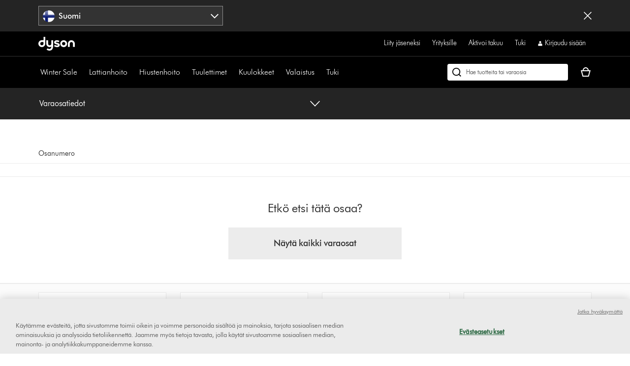

--- FILE ---
content_type: application/x-javascript
request_url: https://assets.adobedtm.com/015292f18572/d8d6709feb26/02a2bf553910/RCcd228ae5196c42d5998627941db9a890-source.min.js
body_size: 608
content:
// For license information, see `https://assets.adobedtm.com/015292f18572/d8d6709feb26/02a2bf553910/RCcd228ae5196c42d5998627941db9a890-source.js`.
_satellite.__registerScript('https://assets.adobedtm.com/015292f18572/d8d6709feb26/02a2bf553910/RCcd228ae5196c42d5998627941db9a890-source.min.js', "try{var log=_satellite.logger,log_nm=\"M: SnapChat\",errlog=_satellite.getVar(\"Error Code Storage\"),event_name=event.identifier,snapchat_de=_satellite.getVar(\"snapchat\"),snapchat_id=snapchat_de.id,snapchat_event=snapchat_de.event,snapchat_param=snapchat_de.param;if(snapchat_id){!function(e,t,a){if(!e.snaptr){var n=e.snaptr=function(){n.handleRequest?n.handleRequest.apply(n,arguments):n.queue.push(arguments)};n.queue=[];var s=\"script\";r=t.createElement(s),r.async=!0,r.src=a;var d=t.getElementsByTagName(s)[0];d.parentNode.insertBefore(r,d)}}(window,document,\"https://sc-static.net/scevent.min.js\"),snaptr(\"init\",snapchat_id),snaptr(\"track\",\"PAGE_VIEW\"),\"machine_registration\"===event_name&&snaptr(\"track\",\"SIGN_UP\"),snapchat_event&&snaptr(\"track\",snapchat_event,snapchat_param);var sm=_satellite.getVar(\"Storage Manager\"),ss=\"sessionStorage\",deferred_nm=\"deferred_events_snapChat\",deferred_list_raw=sm.read(ss,deferred_nm,1),deferred_list=JSON.parse(deferred_list_raw||\"[]\");if(deferred_list.length>0)for(var def in deferred_list)if(deferred_list[def]){var evt=deferred_list[def];if(Array.isArray(evt)&&evt.length>1)if(evt){var act=evt[0],dat=evt[1];try{snaptr(\"track\",act,dat)}catch(e){log.error(log_nm,\"error tracking deferred event:\",evt),errlog.write(\"TMS-R108-02\")}}else log.error(log_nm,\"deferred event not in expected format:\",evt),errlog.write(\"TMS-R108-01\")}}}catch(e){log.error(log_nm,e),errlog.write(\"TMS-R108-00\")}");

--- FILE ---
content_type: application/javascript
request_url: https://www.fi.dyson.com/YtGNO9Dfv/xwIwKlDLg/S5D3rzNrfQQNrmYi/XjtCLQ/VWgLel0/3PB4B
body_size: 170741
content:
(function(){if(typeof Array.prototype.entries!=='function'){Object.defineProperty(Array.prototype,'entries',{value:function(){var index=0;const array=this;return {next:function(){if(index<array.length){return {value:[index,array[index++]],done:false};}else{return {done:true};}},[Symbol.iterator]:function(){return this;}};},writable:true,configurable:true});}}());(function(){gn();Og4();vM4();var KL=function(){return K0.apply(this,[EO,arguments]);};var BL=function YP(EP,ZL){var Nv=YP;var sG=pS(new Number(A5),FT);var Bx=sG;sG.set(EP+Nc);do{switch(Bx+EP){case YK:{EP+=zn;return ph.pop(),CP=hL,CP;}break;case dB:{var MM=ZL[vq];EP-=Yq;ph.push(Rf);var kL=Qg(EO,[tP()[Wh(WL)](xM,OM,wG,PE),MM[VS]]);hE(gS[qx],MM)&&(kL[Xf()[ZS(vf)].call(null,Xg,T2,A0)]=MM[gE]),hE(Qj,MM)&&(kL[tP()[Wh(vf)](Nj,Xk(Xk([])),fL,HX)]=MM[Zc[tG()[gg(P0)](Tj,QG)]()],kL[Xf()[ZS(kS)].apply(null,[Ik,JP,WS])]=MM[gS[wM]]),this[Xf()[ZS(mL)](lX,dP,Ov)][tG()[gg(Zj)].apply(null,[Fq,gM])](kL);ph.pop();}break;case Kc:{var zX=Sv(v3[tG()[gg(RE)].apply(null,[X2,HP])][Xf()[ZS(rk)](vP,XG,wM)][Hj()[xk(ET)].call(null,Nk,gk,nx)][tG()[gg(HX)].call(null,PG,cS)](tP()[Wh(Bh)](IL,Ik,Lh,fv)),null)?tP()[Wh(Qj)].call(null,gM,L2,Ug,dS):Hj()[xk(gE)].apply(null,[mq,EG,Xk([])]);var Df=Sv(v3[tG()[gg(RE)](X2,HP)][Xf()[ZS(rk)].apply(null,[vP,XG,fX])][Hj()[xk(ET)](Nk,gk,cj)][tG()[gg(HX)].apply(null,[PG,cS])](tP()[Wh(FP)](YX,Qj,l2,CT)),null)?tP()[Wh(Qj)](gM,VP,Ug,vG):Hj()[xk(gE)](mq,EG,vT);var Ng=[J1,HG,r1,hj,Jx,zX,Df];var hL=Ng[mk()[zg(xM)].apply(null,[xM,Eg,OM,Sx,Xk(Xk([]))])](SG()[QT(JS)](ES,gE,kf,dq,UP));EP-=sJ;var CP;}break;case kA:{var PL=ZL[vq];ph.push(LX);var Xv=PL[tG()[gg(vf)](ff,HX)]||{};EP-=IK;Xv[tG()[gg(OX)].call(null,tL,Ix)]=tG()[gg(Wf)].apply(null,[Fx,Gx]),delete Xv[Mv()[RS(8)](70,93,731,3,61,334)],PL[tG()[gg(vf)](ff,HX)]=Xv;ph.pop();}break;case Mq:{var Fv=ZL[vq];ph.push(tk);var Mh=Qg(EO,[tP()[Wh(WL)](xM,VS,cX,mL),Fv[VS]]);hE(gE,Fv)&&(Mh[Xf()[ZS(vf)](Xg,rx,Xk(Xk({})))]=Fv[gE]),hE(Qj,Fv)&&(Mh[tP()[Wh(vf)].call(null,Nj,M2,mf,xM)]=Fv[Qj],Mh[Xf()[ZS(kS)](Ik,UG,f1)]=Fv[Zj]),this[Xf()[ZS(mL)](lX,Hg,zx)][r2(typeof tG()[gg(Sg)],NL('',[][[]]))?tG()[gg(xM)].call(null,zT,Gv):tG()[gg(Zj)](Ig,gM)](Mh);EP-=hB;ph.pop();}break;case VH:{ph.push(L0);var J1=v3[tG()[gg(RE)].apply(null,[X2,HP])][r2(typeof tG()[gg(Jf)],'undefined')?tG()[gg(xM)].apply(null,[BE,j2]):tG()[gg(zv)].call(null,Ck,P0)]||v3[Xf()[ZS(rk)](vP,XG,Xg)][tG()[gg(zv)](Ck,P0)]?tP()[Wh(Qj)](gM,VS,Ug,pP):Hj()[xk(gE)].apply(null,[mq,EG,Xk(Xk([]))]);var HG=Sv(v3[tG()[gg(RE)].call(null,X2,HP)][Xf()[ZS(rk)](vP,XG,Xk(VS))][Hj()[xk(ET)](Nk,gk,qE)][tG()[gg(HX)](PG,cS)](Hj()[xk(zx)].apply(null,[sh,nx,fv])),null)?tP()[Wh(Qj)].apply(null,[gM,Xk(Xk(VS)),Ug,Xk(Xk({}))]):Hj()[xk(gE)](mq,EG,Xk(Xk([])));var r1=Sv(typeof v3[Hj()[xk(vf)](Ug,jf,RE)][Hj()[xk(zx)](sh,nx,G0)],tP()[Wh(Sx)].apply(null,[Sg,WS,vj,qx]))&&v3[Hj()[xk(vf)](Ug,jf,gX)][Hj()[xk(zx)](sh,nx,dS)]?r2(typeof tP()[Wh(kS)],'undefined')?tP()[Wh(qE)](vf,EE,zx,qx):tP()[Wh(Qj)].apply(null,[gM,EG,Ug,Cf]):r2(typeof Hj()[xk(H2)],NL('',[][[]]))?Hj()[xk(bS)](JS,Zg,Xk([])):Hj()[xk(gE)].call(null,mq,EG,kX);var hj=Sv(typeof v3[tG()[gg(RE)](X2,HP)][bM(typeof Hj()[xk(vT)],NL([],[][[]]))?Hj()[xk(zx)].call(null,sh,nx,AT):Hj()[xk(bS)](jX,c2,nx)],tP()[Wh(Sx)].call(null,Sg,EG,vj,zx))?tP()[Wh(Qj)].call(null,gM,cj,Ug,px):Hj()[xk(gE)].apply(null,[mq,EG,Ej]);EP+=Ds;var Jx=bM(typeof v3[tG()[gg(RE)](X2,HP)][Uj()[N0(OX)].apply(null,[Bf,Bk,RE,PX])],r2(typeof tP()[Wh(p2)],NL('',[][[]]))?tP()[Wh(qE)].call(null,CX,pP,VP,VS):tP()[Wh(Sx)](Sg,YX,vj,xM))||bM(typeof v3[Xf()[ZS(rk)].apply(null,[vP,XG,Xk(gE)])][Uj()[N0(OX)](Bf,jL,RE,PX)],tP()[Wh(Sx)].call(null,Sg,Ik,vj,Nj))?tP()[Wh(Qj)].call(null,gM,cE,Ug,BG):Hj()[xk(gE)].apply(null,[mq,EG,VP]);}break;case J3:{EP+=C5;return ph.pop(),DS=ML[Yv],DS;}break;case V5:{var Mk;EP-=O5;return ph.pop(),Mk=RX,Mk;}break;case Qw:{EP+=Hs;var Ah=ZL[vq];ph.push(pU);var c9=Qg(EO,[bM(typeof tP()[Wh(Sb)],NL([],[][[]]))?tP()[Wh(WL)](xM,z6,rf,Ik):tP()[Wh(qE)](Dz,Bm,PR,PE),Ah[VS]]);hE(gS[qx],Ah)&&(c9[Xf()[ZS(vf)](Xg,I0,Cr)]=Ah[gS[qx]]),hE(gS[rk],Ah)&&(c9[tP()[Wh(vf)](Nj,ES,hV,Xk(Xk(VS)))]=Ah[Qj],c9[Xf()[ZS(kS)](Ik,LT,OZ)]=Ah[Zj]),this[Xf()[ZS(mL)](lX,vS,tU)][tG()[gg(Zj)].call(null,d6,gM)](c9);ph.pop();}break;case KH:{EP+=pB;if(bM(tZ,undefined)&&bM(tZ,null)&&rQ(tZ[bM(typeof Xf()[ZS(C8)],NL('',[][[]]))?Xf()[ZS(VS)].call(null,A6,hl,Xk(Xk({}))):Xf()[ZS(OZ)](d6,FR,bt)],gS[Qj])){try{var X9=ph.length;var JU=Xk([]);var GQ=v3[Mv()[RS(gM)](xM,BG,sQ,T9,EE,xb)](tZ)[tG()[gg(lX)](vj,SQ)](Hj()[xk(A8)].call(null,Am,Sg,Xk(Xk([]))));if(rQ(GQ[r2(typeof Xf()[ZS(Ot)],'undefined')?Xf()[ZS(OZ)].apply(null,[nR,g9,Xk(Xk(gE))]):Xf()[ZS(VS)].call(null,A6,hl,Xk([]))],gS[sl])){RX=v3[tP()[Wh(fX)](cU,Xk(Xk({})),T6,GV)](GQ[tU],fX);}}catch(rD){ph.splice(hY(X9,gE),Infinity,Vl);}}}break;case wO:{var Im=ZL[vq];ph.push(Qj);var XU=Im[tG()[gg(vf)](KY,HX)]||{};EP-=qc;XU[tG()[gg(OX)].call(null,wl,Ix)]=tG()[gg(Wf)].apply(null,[R8,Gx]),delete XU[bM(typeof Mv()[RS(24)],NL(Xf()[ZS(10)](4,846,Xk([])),[][[]]))?Mv()[RS(8)](23,97,99,3,3,334):Mv()[RS(2)].call(null,4,6,121,400,13,199)],Im[tG()[gg(vf)].call(null,KY,HX)]=XU;ph.pop();}break;case N5:{var Ct=ZL[vq];ph.push(AZ);var PQ=Ct[tG()[gg(vf)].apply(null,[fr,HX])]||{};PQ[tG()[gg(OX)].call(null,zf,Ix)]=tG()[gg(Wf)].call(null,gG,Gx),delete PQ[Mv()[RS(8)].apply(null,[53,45,783,3,2,334])],Ct[tG()[gg(vf)](fr,HX)]=PQ;ph.pop();EP+=XK;}break;case rO:{var Z6=ZL[vq];var kt=ZL[Nc];var ZC=ZL[wp];ph.push(cR);v3[r2(typeof mk()[zg(bS)],NL(Xf()[ZS(fX)].apply(null,[xM,d8,Xk(VS)]),[][[]]))?mk()[zg(gE)].call(null,Az,Fb,sr,TR,Xk(Xk([]))):mk()[zg(VS)].call(null,qE,w6,NQ,bZ,nx)][tP()[Wh(GV)](VU,mL,B1,fv)](Z6,kt,Qg(EO,[Mv()[RS(Zj)].call(null,Ol,Xk(VS),YY,tU,Xk(Xk([])),HC),ZC,tP()[Wh(Y0)].call(null,FR,T9,A9,QG),Xk(VS),Uj()[N0(Zj)](nx,Ol,rk,zv),Xk(gS[Qj]),Xf()[ZS(Jf)].apply(null,[CT,dY,WL]),Xk(VS)]));var LY;return ph.pop(),LY=Z6[kt],LY;}break;case O4:{ph.push(MD);var EV;return EV=[v3[Hj()[xk(vf)].call(null,Rc,jf,WL)][Uj()[N0(tV)].call(null,wb,cj,fX,YU)]?v3[Hj()[xk(vf)](Rc,jf,SQ)][Uj()[N0(tV)].apply(null,[wb,OZ,fX,YU])]:Xf()[ZS(jm)](O8,mZ,rk),v3[Hj()[xk(vf)](Rc,jf,Xg)][r2(typeof tP()[Wh(VC)],NL([],[][[]]))?tP()[Wh(qE)](Ul,Ov,s9,j9):tP()[Wh(gV)](nU,xM,Jv,WS)]?v3[Hj()[xk(vf)](Rc,jf,A8)][tP()[Wh(gV)].call(null,nU,A0,Jv,zt)]:Xf()[ZS(jm)].apply(null,[O8,mZ,gX]),v3[Hj()[xk(vf)].call(null,Rc,jf,M2)][tG()[gg(vR)](ff,vP)]?v3[Hj()[xk(vf)](Rc,jf,Xk(Xk(gE)))][tG()[gg(vR)].apply(null,[ff,vP])]:Xf()[ZS(jm)](O8,mZ,px),Sv(typeof v3[Hj()[xk(vf)](Rc,jf,Jf)][Hj()[xk(fv)].call(null,Vj,pY,zx)],tP()[Wh(Sx)](Sg,CT,I8,T9))?v3[bM(typeof Hj()[xk(wz)],NL('',[][[]]))?Hj()[xk(vf)](Rc,jf,L9):Hj()[xk(bS)](vf,QU,Y0)][Hj()[xk(fv)](Vj,pY,Bm)][bM(typeof Xf()[ZS(ND)],'undefined')?Xf()[ZS(VS)].apply(null,[A6,lb,rk]):Xf()[ZS(OZ)].call(null,Zj,C0,Xk({}))]:wV(gS[qx])],ph.pop(),EV;}break;case Ws:{var tZ=ZL[vq];ph.push(Vl);EP-=pp;var RX;}break;case qc:{var ML=ZL[vq];var Yv=ZL[Nc];var E8=ZL[wp];ph.push(fr);EP-=mH;v3[mk()[zg(VS)](qE,Mb,NQ,px,Nj)][bM(typeof tP()[Wh(Nj)],NL('',[][[]]))?tP()[Wh(GV)](VU,T9,GX,OX):tP()[Wh(qE)].call(null,Rz,gD,G0,BG)](ML,Yv,Qg(EO,[Mv()[RS(Zj)](kf,T9,Nf,tU,Jf,HC),E8,tP()[Wh(Y0)](FR,fv,qh,QG),Xk(VS),bM(typeof Uj()[N0(JS)],NL([],[][[]]))?Uj()[N0(Zj)](nx,Ol,rk,A9):Uj()[N0(OZ)].apply(null,[nY,tD,p2,k6]),Xk(VS),Xf()[ZS(Jf)].call(null,CT,Eg,nx),Xk(VS)]));var DS;}break;}}while(Bx+EP!=L);};var Xr=function(YC,KQ){return YC<<KQ;};var Nb=function(hz){return void hz;};var bQ=function(Uz,WY){return Uz>>WY;};var ZD=function Od(XV,Yb){var Q6=Od;var Xm=pS(new Number(m3),FT);var Lm=Xm;Xm.set(XV);for(XV;Lm+XV!=L5;XV){switch(Lm+XV){case nO:{XV+=hK;Jm[tP()[Wh(EE)](vC,sl,QY,Sx)]=function(W0,Q0){if(xm(Q0,gE))W0=Jm(W0);ph.push(V6);if(xm(Q0,gS[gE])){var KZ;return ph.pop(),KZ=W0,KZ;}if(xm(Q0,xM)&&r2(typeof W0,tP()[Wh(gM)](Zj,O9,Jd,SQ))&&W0&&W0[Xf()[ZS(gM)](KD,jM,Bm)]){var bb;return ph.pop(),bb=W0,bb;}var n9=v3[mk()[zg(VS)].call(null,qE,lm,NQ,Jf,AT)][tP()[Wh(T9)](cS,CT,lk,EU)](null);Jm[Hj()[xk(RE)](bR,k9,gD)](n9);v3[bM(typeof mk()[zg(Qj)],'undefined')?mk()[zg(VS)](qE,lm,NQ,Y0,Bm):mk()[zg(gE)].apply(null,[Sm,S8,Bz,G0,kX])][tP()[Wh(GV)].apply(null,[VU,Qt,mS,Xk(VS)])](n9,tP()[Wh(VP)](Bm,PE,AM,Xk({})),Qg(EO,[tP()[Wh(Y0)].call(null,FR,zx,Hk,lX),Xk(Xk(Nc)),Mv()[RS(Zj)].call(null,Bk,xM,M9,tU,Xk(Xk([])),HC),W0]));if(xm(Q0,Qj)&&Sv(typeof W0,Xf()[ZS(T9)](Y9,YT,Xk(gE))))for(var f6 in W0)Jm[Hj()[xk(fX)](zm,BG,Xk(Xk({})))](n9,f6,function(UR){return W0[UR];}.bind(null,f6));var Xd;return ph.pop(),Xd=n9,Xd;};}break;case dH:{Jm[r2(typeof Hj()[xk(Qj)],NL('',[][[]]))?Hj()[xk(bS)].call(null,x6,QR,qx):Hj()[xk(RE)](UX,k9,xM)]=function(VY){return Od.apply(this,[sO,arguments]);};XV-=Z3;}break;case nn:{XV-=Gs;Jm[mk()[zg(Zj)](gE,At,[YX,Qj],Cf,gM)]=function(Ad){ph.push(TD);var UY=Ad&&Ad[Xf()[ZS(gM)](KD,j0,RE)]?function K9(){ph.push(wU);var JZ;return JZ=Ad[tP()[Wh(VP)](Bm,Q8,k1,nx)],ph.pop(),JZ;}:function AC(){return Ad;};Jm[r2(typeof Hj()[xk(JS)],NL([],[][[]]))?Hj()[xk(bS)](OC,Jz,tU):Hj()[xk(fX)](Ij,BG,Jf)](UY,tP()[Wh(Jf)].apply(null,[zD,Ik,UL,Xk(Xk({}))]),UY);var v9;return ph.pop(),v9=UY,v9;};}break;case sB:{XV-=wn;v3[r2(typeof tG()[gg(rk)],NL('',[][[]]))?tG()[gg(xM)](Bb,nm):tG()[gg(RE)].apply(null,[dR,HP])][tG()[gg(VP)](LU,dY)]=function(Kd){ph.push(qt);var fd=Xf()[ZS(fX)](xM,Uv,rk);var pQ=bM(typeof Hj()[xk(bS)],NL([],[][[]]))?Hj()[xk(GV)].call(null,IR,fV,bS):Hj()[xk(bS)](Wm,k6,gE);var f9=v3[Xf()[ZS(RE)](Kt,QD,h8)](Kd);for(var Rt,nd,CQ=VS,dQ=pQ;f9[Hj()[xk(Zj)](Pf,Bf,Ej)](RR(CQ,VS))||(dQ=SG()[QT(Zj)](zQ,gE,GV,QQ,[XR,gE]),qU(CQ,gE));fd+=dQ[Hj()[xk(Zj)](Pf,Bf,Xk(Xk([])))](xm(fv,bQ(Rt,hY(bS,bz(qU(CQ,gE),Zc[Hj()[xk(Y0)](If,Ik,E6)]())))))){nd=f9[tP()[Wh(lX)].apply(null,[Il,Xk(Xk({})),MC,bt])](CQ+=BR(Zj,xM));if(rQ(nd,Ll)){throw new Z9(r2(typeof tG()[gg(GV)],NL('',[][[]]))?tG()[gg(xM)].apply(null,[Xl,MQ]):tG()[gg(Cf)].apply(null,[fG,qE]));}Rt=RR(Xr(Rt,bS),nd);}var OY;return ph.pop(),OY=fd,OY;};}break;case Zp:{var VY=Yb[vq];XV+=zA;ph.push(J9);if(bM(typeof v3[tG()[gg(Sx)](TC,T8)],tP()[Wh(Sx)](Sg,Xk(Xk(VS)),VQ,EU))&&v3[tG()[gg(Sx)](TC,T8)][Mv()[RS(VS)].apply(null,[kS,zt,Xb,RE,kf,cU])]){v3[r2(typeof mk()[zg(gE)],NL([],[][[]]))?mk()[zg(gE)](hU,O6,S8,YX,JS):mk()[zg(VS)](qE,Pm,NQ,Sx,Ov)][tP()[Wh(GV)](VU,Xk(Xk({})),HS,nx)](VY,v3[tG()[gg(Sx)](TC,T8)][bM(typeof Mv()[RS(Qj)],'undefined')?Mv()[RS(VS)](gX,JS,Xb,RE,O9,cU):Mv()[RS(Qj)](qE,cj,dZ,Qz,VP,BU)],Qg(EO,[Mv()[RS(Zj)](Sb,gM,xQ,tU,Qt,HC),Xf()[ZS(EE)].call(null,zU,Q2,rk)]));}v3[bM(typeof mk()[zg(Zj)],'undefined')?mk()[zg(VS)].apply(null,[qE,Pm,NQ,Tt,A0]):mk()[zg(gE)](Sl,r9,kS,kZ,Xk(gE))][bM(typeof tP()[Wh(JS)],'undefined')?tP()[Wh(GV)](VU,Ov,HS,fv):tP()[Wh(qE)].apply(null,[Y0,Xk(gE),Fb,gM])](VY,Xf()[ZS(gM)](KD,UM,Xk({})),Qg(EO,[Mv()[RS(Zj)](nx,gD,xQ,tU,Xk(gE),HC),Xk(Xk(Nc))]));ph.pop();}break;case KB:{Jm[Xf()[ZS(Sx)].call(null,EU,Or,L9)]=function(qY,b0){return Od.apply(this,[b3,arguments]);};Jm[tP()[Wh(qx)](O9,nl,Vk,kX)]=Xf()[ZS(fX)].apply(null,[xM,G1,YX]);var bD;return bD=Jm(Jm[OD()[vb(VS)](l0,Xk(VS),LZ,O9,gE,WC)]=gE),ph.pop(),bD;}break;case l4:{XV-=EN;var Jm=function(IU){ph.push(H2);if(gz[IU]){var bU;return bU=gz[IU][tP()[Wh(rk)].call(null,Sb,kS,Cj,EE)],ph.pop(),bU;}var WV=gz[IU]=Qg(EO,[tG()[gg(Y0)].apply(null,[IR,Kt]),IU,Xf()[ZS(Y0)](dS,RD,Xk(gE)),Xk([]),tP()[Wh(rk)](Sb,zx,Cj,Xk(Xk([]))),{}]);WU[IU].call(WV[tP()[Wh(rk)].call(null,Sb,j9,Cj,GV)],WV,WV[r2(typeof tP()[Wh(gE)],NL([],[][[]]))?tP()[Wh(qE)](zC,Xk(Xk(gE)),N6,sl):tP()[Wh(rk)].apply(null,[Sb,Xk({}),Cj,Xk(VS)])],Jm);WV[Xf()[ZS(Y0)](dS,RD,zx)]=Xk(Xk(Nc));var wr;return wr=WV[bM(typeof tP()[Wh(Qj)],NL('',[][[]]))?tP()[Wh(rk)].call(null,Sb,mL,Cj,pP):tP()[Wh(qE)].call(null,q6,ES,gb,OM)],ph.pop(),wr;};}break;case Ac:{for(var Gz=gE;t6(Gz,Yb[Xf()[ZS(VS)](A6,Cb,vG)]);Gz++){var UU=Yb[Gz];if(bM(UU,null)&&bM(UU,undefined)){for(var qd in UU){if(v3[mk()[zg(VS)].apply(null,[qE,MC,NQ,kS,bZ])][bM(typeof tG()[gg(Sx)],NL([],[][[]]))?tG()[gg(tU)].call(null,dR,wM):tG()[gg(xM)](QC,Km)][bM(typeof tG()[gg(Sx)],NL([],[][[]]))?tG()[gg(EE)](m5,ES):tG()[gg(xM)](Tl,EZ)].call(UU,qd)){Vb[qd]=UU[qd];}}}}XV-=p3;}break;case pB:{XV+=P7;var gz={};ph.push(tr);Jm[bM(typeof Hj()[xk(VS)],NL('',[][[]]))?Hj()[xk(JS)].call(null,XZ,Y0,TR):Hj()[xk(bS)](CT,Nl,wM)]=WU;Jm[Uj()[N0(VS)].call(null,Yl,CT,gE,kR)]=gz;Jm[bM(typeof Hj()[xk(GV)],NL([],[][[]]))?Hj()[xk(fX)](n8,BG,O9):Hj()[xk(bS)](NY,QY,Xk(gE))]=function(q9,FD,ED){ph.push(GU);if(Xk(Jm[r2(typeof Xf()[ZS(VS)],NL('',[][[]]))?Xf()[ZS(OZ)](Ht,CC,Xk(Xk({}))):Xf()[ZS(Sx)](EU,OR,Xk(gE))](q9,FD))){v3[mk()[zg(VS)].apply(null,[qE,Ob,NQ,EG,Nj])][tP()[Wh(GV)](VU,Xk({}),BX,JS)](q9,FD,Qg(EO,[tP()[Wh(Y0)].call(null,FR,vT,Vh,vf),Xk(vq),SG()[QT(VS)](Bm,Zj,j9,pr,cU),ED]));}ph.pop();};}break;case z5:{XV+=pO;ph.pop();}break;case sA:{var qY=Yb[vq];var b0=Yb[Nc];ph.push(UZ);var cl;return cl=v3[mk()[zg(VS)].apply(null,[qE,HC,NQ,Ol,lX])][tG()[gg(tU)].call(null,mV,wM)][tG()[gg(EE)].apply(null,[ll,ES])].call(qY,b0),ph.pop(),cl;}break;case tK:{XV-=Z7;Z9[tG()[gg(tU)](fR,wM)]=new (v3[Hj()[xk(rk)].apply(null,[zL,Jf,zt])])();Z9[r2(typeof tG()[gg(gM)],NL('',[][[]]))?tG()[gg(xM)].apply(null,[QU,ER]):tG()[gg(tU)](fR,wM)][bM(typeof tG()[gg(bS)],NL([],[][[]]))?tG()[gg(qx)](LT,dC):tG()[gg(xM)](CU,Gr)]=Xf()[ZS(qx)](E6,C6,Ov);}break;case GA:{var Y6;return ph.pop(),Y6=Vb,Y6;}break;case W7:{XV+=FN;var WU=Yb[vq];}break;case V7:{var Zl=Yb[vq];var dl=Yb[Nc];ph.push(S6);if(r2(Zl,null)||r2(Zl,undefined)){throw new (v3[tG()[gg(T9)].call(null,Qn,Zj)])(tP()[Wh(Cf)](vT,OZ,Bj,Wf));}var Vb=v3[mk()[zg(VS)].call(null,qE,MC,NQ,Bm,Zj)](Zl);XV+=fA;}break;case w3:{var Dm=Yb[vq];XV-=IO;ph.push(Ll);this[tG()[gg(Jf)].call(null,hd,z6)]=Dm;ph.pop();}break;case U4:{var Z9=function(Dm){return Od.apply(this,[G3,arguments]);};ph.push(YV);if(r2(typeof v3[r2(typeof tG()[gg(VP)],'undefined')?tG()[gg(xM)].call(null,rR,Tm):tG()[gg(VP)](LU,dY)],r2(typeof Xf()[ZS(JS)],NL([],[][[]]))?Xf()[ZS(OZ)].apply(null,[sz,Mm,Wf]):Xf()[ZS(VP)](PR,Ph,Xk(VS)))){var Ed;return ph.pop(),Ed=Xk([]),Ed;}XV-=x3;}break;case nH:{var xD=Yb[vq];var qQ=Yb[Nc];XV+=c5;ph.push(pt);if(bM(typeof v3[mk()[zg(VS)](qE,NV,NQ,E6,qE)][tG()[gg(gM)](DT,Nm)],Xf()[ZS(VP)](PR,VX,Bm))){v3[bM(typeof mk()[zg(VS)],'undefined')?mk()[zg(VS)](qE,NV,NQ,EG,A0):mk()[zg(gE)](Cr,FC,x6,h8,Xk(VS))][tP()[Wh(GV)](VU,Xk(Xk({})),Ff,Q8)](v3[bM(typeof mk()[zg(gE)],'undefined')?mk()[zg(VS)].call(null,qE,NV,NQ,Y0,BG):mk()[zg(gE)](jQ,Eb,H8,GV,Jf)],tG()[gg(gM)].apply(null,[DT,Nm]),Qg(EO,[Mv()[RS(Zj)].apply(null,[Sx,px,dr,tU,nx,HC]),function(Zl,dl){return Od.apply(this,[E7,arguments]);},Xf()[ZS(Jf)](CT,dD,JS),Xk(Xk(Nc)),Uj()[N0(Zj)](nx,kZ,rk,Mt),Xk(Xk([]))]));}(function(){return Od.apply(this,[Ys,arguments]);}());ph.pop();}break;case RH:{var dz=Yb[vq];var G8=Yb[Nc];var AD=Yb[wp];ph.push(QR);v3[mk()[zg(VS)](qE,xl,NQ,HX,RE)][tP()[Wh(GV)](VU,Q8,Gh,qE)](dz,G8,Qg(EO,[Mv()[RS(Zj)](vG,Ol,fl,tU,O9,HC),AD,tP()[Wh(Y0)](FR,jL,P3,E6),Xk(VS),Uj()[N0(Zj)](nx,Q8,rk,DR),Xk(VS),Xf()[ZS(Jf)](CT,kb,YX),Xk(VS)]));var Jb;return ph.pop(),Jb=dz[G8],Jb;}break;case Yc:{XV+=xB;var r6;return ph.pop(),r6=R9[qm],r6;}break;case DJ:{var rU=Yb[vq];ph.push(wd);var AR=Qg(EO,[tP()[Wh(WL)](xM,L2,BT,Xk(Xk([]))),rU[gS[Qj]]]);hE(gE,rU)&&(AR[Xf()[ZS(vf)](Xg,vU,JS)]=rU[gS[qx]]),hE(Qj,rU)&&(AR[tP()[Wh(vf)].apply(null,[Nj,kX,BD,tV])]=rU[Qj],AR[Xf()[ZS(kS)](Ik,Ub,WS)]=rU[Zj]),this[Xf()[ZS(mL)](lX,LL,rk)][tG()[gg(Zj)](zC,gM)](AR);ph.pop();XV-=tO;}break;case nw:{XV+=xN;var Tz=Yb[vq];ph.push(Ur);var AV=Tz[tG()[gg(vf)](X8,HX)]||{};AV[tG()[gg(OX)](fz,Ix)]=tG()[gg(Wf)](AY,Gx),delete AV[Mv()[RS(8)].apply(null,[81,95,374,3,79,334])],Tz[tG()[gg(vf)].call(null,X8,HX)]=AV;ph.pop();}break;case DN:{var R9=Yb[vq];var qm=Yb[Nc];var NU=Yb[wp];XV+=vA;ph.push(kd);v3[mk()[zg(VS)].apply(null,[qE,cz,NQ,Cf,Xk(Xk(gE))])][tP()[Wh(GV)].apply(null,[VU,gM,Vx,Xk(Xk([]))])](R9,qm,Qg(EO,[Mv()[RS(Zj)].call(null,gD,h8,vY,tU,nx,HC),NU,tP()[Wh(Y0)].call(null,FR,M2,x2,Wf),Xk(VS),Uj()[N0(Zj)].call(null,nx,mL,rk,TU),Xk(VS),Xf()[ZS(Jf)](CT,Pl,Bk),Xk(VS)]));}break;}}};var kz=function(){return Zr.apply(this,[Ls,arguments]);};var hE=function(Vm,LR){return Vm in LR;};var Gb=function(lZ,P9){return lZ>=P9;};var SV=function(){return Zr.apply(this,[Wn,arguments]);};var lQ=function(){qD=["\x6c\x65\x6e\x67\x74\x68","\x41\x72\x72\x61\x79","\x63\x6f\x6e\x73\x74\x72\x75\x63\x74\x6f\x72","\x6e\x75\x6d\x62\x65\x72"];};var jZ=function(DC,xd){return DC[pD[Zj]](xd);};var Tr=function F0(F8,UV){var wR=F0;do{switch(F8){case nn:{Pr=cr*Qj*JS*gE-bS;L0=JS*jD-fX+qE-xM;cm=cr+jD*qE-OZ*gE;F8+=mn;kV=jD+Qj-fX+cr+xM;S9=cr*Zj*gE*OZ+xM;N8=Qj+cr-tU+jD+JS;fb=Zj*qE+tU*jD*gE;zQ=JS+xM*cr-fX*qE;}break;case OB:{T9=fX+xM+OZ+Zj-qE;Ej=tU-xM+Zj+qE*JS;gX=Zj-xM+tU*OZ+cr;qx=OZ+fX+gE-Qj+tU;F8+=jH;EE=fX+JS-tU+Qj;XQ=JS+OZ*xM+tU-gE;}break;case W7:{F8=x3;QV=bS*fX-Qj+jD*qE;Hb=Qj*qE+tU+OZ*jD;nb=xM*Qj*jD-cr;IC=tU+qE*bS*JS;}break;case Cn:{c8=xM*fX*JS+tU+bS;It=xM*qE*cr+gE;qC=Zj-tU+jD*fX-cr;Pt=Zj*fX*JS;Tb=gE+tU*OZ*fX+Qj;F8=LO;jd=tU+bS+qE*jD;dV=bS*jD-Zj-JS+cr;}break;case Hw:{FU=tU*cr*Qj+gE+fX;JQ=bS+jD*tU+qE+OZ;DV=xM*jD+bS+cr-OZ;BZ=cr+qE*OZ*fX+Zj;F8-=Qp;}break;case v7:{F8=tN;while(rQ(VV,VS)){if(bM(B8[qD[Qj]],v3[qD[gE]])&&Gb(B8,RC[qD[VS]])){if(GZ(RC,wC)){rt+=Ft(WJ,[SC]);}return rt;}if(r2(B8[qD[Qj]],v3[qD[gE]])){var zR=LD[RC[B8[VS]][VS]];var Dt=F0.apply(null,[Hs,[zR,vT,NL(SC,ph[hY(ph.length,gE)]),VV,VP,B8[gE]]]);rt+=Dt;B8=B8[VS];VV-=Qg(Ow,[Dt]);}else if(r2(RC[B8][qD[Qj]],v3[qD[gE]])){var zR=LD[RC[B8][VS]];var Dt=F0(Hs,[zR,gE,NL(SC,ph[hY(ph.length,gE)]),VV,RE,VS]);rt+=Dt;VV-=Qg(Ow,[Dt]);}else{rt+=Ft(WJ,[SC]);SC+=RC[B8];--VV;};++B8;}}break;case vO:{F8-=lA;cU=cr*JS+fX-jD+qE;hZ=cr*tU*qE+gE-Zj;vP=fX*tU+bS+jD*gE;Kz=fX*jD-qE*Zj+gE;jR=gE-Qj*fX+cr*qE;s9=JS*qE-OZ+xM+jD;P8=jD+Zj+fX*qE-JS;}break;case Q7:{F8=w;Wl=qE*jD-OZ*tU+Qj;mz=bS*fX*qE-Zj;gC=OZ*Zj*cr+fX;DZ=Zj+tU+jD+fX+qE;SU=JS*jD-fX*tU*gE;wb=tU+qE+Zj*cr+jD;}break;case gw:{sd=cr+fX+xM+JS*jD;Qm=xM+gE+JS*fX*tU;sR=jD*fX-bS*Qj-qE;k8=bS+JS*jD*gE-cr;Fx=jD*OZ-gE+bS*cr;F8-=V7;UC=OZ+fX+tU*cr*xM;}break;case Kq:{Sl=jD*Zj+OZ-qE;Sg=jD+gE;CX=jD+xM-qE+OZ-Zj;F8=En;wz=cr*gE*xM+JS+tU;}break;case Nq:{Tt=JS-OZ*Qj+fX*Zj;jL=qE+bS+tU+OZ;sl=Zj*JS+tU*xM*gE;jV=bS-JS*gE+cr*xM;kl=jD+cr+gE-Zj+fX;vT=cr*xM-fX-tU*bS;bZ=qE+bS+xM+tU+JS;F8-=E7;}break;case qs:{Nj=xM*qE+JS-fX+OZ;Cr=Zj+tU+JS*OZ;F8-=m4;A0=Zj*cr+qE-xM*JS;dS=fX+Zj-gE+xM+cr;EU=Qj+cr+tU*gE*xM;}break;case U4:{F8-=zn;cR=Zj+jD+bS+fX-qE;HQ=jD*tU-Qj-fX+JS;Ot=qE-Qj+OZ+jD+tU;gl=JS+jD+OZ+qE-tU;Gx=gE*xM+bS+qE+jD;m8=xM+JS*cr-tU+jD;ER=bS+Zj+Qj+jD+qE;hV=jD*JS+gE-fX;}break;case qw:{rl=cr*fX-qE-gE-jD;sC=OZ*cr-qE;EY=qE*cr+Zj*JS+gE;F8+=t7;El=JS+bS+OZ*qE*tU;jQ=cr+jD*JS+bS-OZ;jz=OZ*cr+qE*Qj+bS;}break;case x3:{pV=tU*jD*Qj-OZ-bS;NC=JS-xM+Qj*fX*cr;xR=OZ*cr*Qj*gE+JS;KC=jD*Zj-fX+bS;F8+=nJ;kC=fX+Qj*qE*JS*xM;Y8=cr+qE*fX*Zj*tU;}break;case Cc:{db=qE*jD-bS*Qj;K6=bS*xM*cr-Qj*jD;st=xM*jD-Qj*qE*JS;Ld=cr*fX+tU*Qj+qE;Ul=bS*fX*qE-xM-gE;bl=bS*Qj*qE*JS;F8=xc;}break;case FJ:{F8=gK;cz=bS*gE*qE*OZ+xM;br=fX*cr-Zj+bS;T6=OZ*jD-cr+gE-tU;wm=tU*gE*jD+Zj+cr;zT=xM*cr-Zj+jD*tU;FV=jD*tU+qE-bS*fX;}break;case J:{F8+=hA;Ib=Qj+tU*cr-bS-Zj;NQ=jD+Qj+cr+qE*xM;hR=jD+xM-Zj+cr*bS;LZ=OZ+bS*cr+qE*xM;}break;case r7:{qR=jD*OZ-cr-gE+tU;F8=GB;WZ=qE*jD-Qj+fX*JS;Fm=jD*JS+OZ*Zj*gE;Ir=tU*jD-qE-cr;}break;case B7:{dR=qE*JS+bS*jD-OZ;F8=Ep;Tl=bS*jD+fX-cr+qE;Mt=JS+jD*OZ+fX+Qj;sz=cr+tU*Zj*xM*OZ;Mm=JS-cr+bS*jD;}break;case Ep:{hd=Qj*bS*cr+xM*fX;nm=Zj-JS-qE+jD*xM;Wm=cr*Zj*xM-fX+JS;F8=r3;QQ=qE*fX+Zj+xM*jD;Xl=bS+Qj-tU+jD*xM;}break;case s7:{hb=gE*Zj*jD-bS+tU;vl=OZ*jD+qE+bS+tU;v6=bS*OZ*tU+qE*cr;F8+=Y7;Fl=bS*qE*fX-tU+gE;Gt=Zj*jD+xM-tU*gE;sQ=fX+qE+OZ*gE*jD;}break;case H4:{Bz=OZ-JS-Qj+jD*tU;M9=bS*JS*Qj+jD*tU;zm=fX*Zj-OZ+jD*qE;At=Qj*gE*xM*jD+cr;F8=xN;OC=qE*xM+JS*Zj*cr;Jz=qE*jD-JS+xM-OZ;}break;case QK:{Y0=Qj*xM+qE;gM=Qj*xM+gE+Zj+tU;Sx=bS-xM+qE+tU*gE;Cf=fX+bS+OZ-Zj;F8=OB;f1=Qj*tU-JS+cr;gD=fX*Qj+bS-xM+OZ;lX=OZ+bS*xM-qE-fX;Qt=Qj*xM*JS+tU;}break;case J4:{PX=qE*tU*cr-bS-Qj;Dr=JS+jD*tU+fX*OZ;SR=fX*Zj*qE*xM-bS;F8-=qO;WD=bS+tU*jD+qE+Zj;}break;case C3:{jr=Zj*fX+xM*jD-gE;DR=JS+qE-cr+jD*tU;lU=bS*qE*JS*gE-tU;l6=qE*cr-JS*Qj-Zj;nZ=jD*OZ-fX-xM-Zj;EG=JS*tU+fX*xM+qE;C9=qE+OZ*cr+JS*xM;F8=nn;}break;case XB:{S8=fX+cr+jD*OZ-xM;dZ=fX-qE+jD*tU+JS;Qz=Zj+cr*fX+OZ*qE;BU=jD*JS+fX*Zj-Qj;xQ=cr+gE-Qj+tU*jD;HC=bS*qE*OZ-JS-tU;F8=M7;r9=JS*fX-Qj+jD*bS;}break;case GB:{PU=qE*cr+jD+JS-tU;F8-=gA;V9=fX*tU*OZ+bS-JS;P6=OZ-gE+tU*jD+fX;Fr=tU*jD-cr+xM*Zj;}break;case HO:{H6=tU-fX+xM*cr*qE;F8=TN;Vz=cr*tU+jD+xM+Qj;dU=tU*qE*bS*xM-fX;xY=bS*xM*fX+cr+tU;CZ=JS*cr-qE-tU+gE;rV=tU+cr*JS+Qj+OZ;}break;case tN:{return rt;}break;case dK:{p2=JS-tU*cr+jD*Zj;F8=vO;zb=tU+qE+xM*cr+Qj;kD=cr*xM+Zj+OZ+tU;HP=bS+OZ*gE*Qj*fX;DD=JS-Zj+tU*qE*cr;}break;case Uw:{VU=jD-tU+bS+fX;g6=jD*gE+Qj*OZ;I9=gE*jD*fX-cr-JS;F8+=rw;QC=cr-gE+jD*JS+qE;}break;case CH:{VD=Zj*JS*bS;GR=Zj+cr+jD*xM-gE;F8=BB;Um=cr+Qj*jD-JS+OZ;jl=gE+fX*JS+jD+Qj;N9=Zj*cr*xM-OZ+fX;FY=qE*jD+OZ-gE-fX;}break;case b3:{n8=fX+tU*JS*Zj*qE;Sd=Qj*jD+tU*JS*fX;vY=fX*bS+cr*JS+Qj;j6=Zj-qE+cr*tU;Om=xM*bS+jD-tU+JS;F8+=sp;gV=OZ+Zj+jD+cr-qE;zD=cr+jD+Zj+OZ-tU;Zt=xM+JS*jD-gE+Zj;}break;case E:{F8=Mn;RZ=cr+xM*jD-Zj;ZR=Zj+xM*cr*OZ-Qj;xC=xM*jD-tU-Zj+JS;D0=fX*cr-JS+bS-xM;SZ=OZ+bS*qE*Qj*fX;MV=jD*fX-OZ*cr;}break;case xc:{TU=jD*xM-fX-tU*qE;Qr=JS+tU+OZ*jD+cr;F8=fA;E9=fX*gE*jD-qE+Zj;KR=fX*JS*qE-gE-Qj;Al=fX+bS*tU*JS*Qj;rC=jD*OZ+JS*qE;}break;case nO:{vf=tU*Zj+cr+JS-qE;tD=cr+Qj-gE+Zj+tU;tV=gE*Qj+JS*tU-OZ;nx=gE+cr+OZ-qE+Qj;kX=Zj*xM+fX*gE*qE;YX=Zj+tU*qE+xM*OZ;F8+=np;zt=cr+Zj+xM*Qj*qE;}break;case PH:{Jl=bS-qE+JS*jD+OZ;B6=jD*Qj-OZ+qE*bS;d9=Zj+OZ*cr+bS;F8=SK;IR=jD*fX-JS*gE+Zj;RD=JS*jD-qE-cr;}break;case V5:{PD=JS*jD-Zj*bS+Qj;Ab=jD*gE*JS+Qj*OZ;tR=Qj*fX*cr-xM+qE;pb=cr-gE+OZ+Zj*jD;M8=jD*xM-gE+fX*cr;F8-=bN;Pb=tU+Qj+xM*jD-fX;XD=JS-OZ+jD*qE+cr;}break;case NN:{bC=xM+bS+fX*tU*OZ;X6=jD*tU-Zj*gE-OZ;kd=xM*Qj*cr-Zj;pm=OZ-tU+JS*jD-bS;Hz=qE+Qj*jD-OZ+cr;F8+=SO;rx=jD*OZ+cr+JS;km=tU*gE+jD*OZ-Zj;}break;case Un:{F8+=HB;ZZ=Qj+cr*Zj*bS;cQ=qE*bS*xM*tU-Zj;vQ=Zj*bS*JS*xM-tU;JR=tU+JS+OZ+jD*xM;}break;case s3:{EZ=Zj+bS+cr*tU-qE;wZ=fX+jD*OZ+JS+cr;BG=JS*fX*gE+Qj+Zj;k6=bS*jD-tU+Qj-cr;fY=cr-fX-tU+bS*jD;UP=fX+jD+Qj+bS*OZ;F8-=g5;Sb=cr+Qj*bS+fX;hQ=jD*JS-Zj*fX-Qj;}break;case Ic:{fU=bS*jD+xM+cr+Qj;DY=bS*cr*Zj;vD=fX*cr+Zj-tU*Qj;Er=jD*xM-tU-bS+Zj;F8=fO;Hl=fX*tU+cr*bS-Qj;}break;case VO:{lC=bS+jD*OZ*gE+cr;TQ=JS*OZ*Qj*xM-gE;AQ=tU+bS*jD-fX*Qj;JD=bS*gE*cr-xM;B9=qE+xM*cr*tU;F8=TK;Nd=jD*bS+fX-xM-cr;UD=tU*Zj*cr-Qj-fX;v8=bS*cr+OZ+jD;}break;case Tn:{Id=JS*jD-tU-cr-bS;p9=jD*JS*gE-tU*qE;QR=cr+OZ*tU*fX;GY=Qj+fX*jD-Zj*xM;dq=cr-OZ+JS*jD+fX;Q9=xM+Qj*qE*cr;jY=bS*JS*xM-tU-jD;F8=UB;}break;case kH:{z9=qE*Zj*tU*xM-gE;rb=jD*OZ+tU*fX-xM;mm=OZ*fX*Qj*qE-bS;Bt=jD*JS-Zj+bS+OZ;sb=jD*qE*gE+OZ-cr;lY=qE*jD-fX-OZ+bS;ZQ=jD*bS-tU*xM;Vr=jD*Zj-bS+gE;F8=wB;}break;case tB:{EC=gE+cr+Zj+jD*OZ;R8=cr+Zj*jD-qE+xM;kQ=fX*cr+bS-Qj*OZ;G6=Zj+jD*qE+bS+xM;F8=jc;lt=cr+JS+jD*qE+tU;}break;case H3:{NZ=JS*qE*OZ*Qj;F8=rs;wd=fX+xM*jD+qE*OZ;Ur=JS+jD+qE*xM*OZ;tb=gE*xM-tU+qE*jD;I6=fX+OZ*jD+tU+JS;Bb=cr+Zj+jD*xM*Qj;}break;case rw:{F8=Aq;IY=jD*tU-bS*JS;Cm=fX+OZ*cr-qE*xM;lz=tU*JS*qE+jD-Zj;GD=Zj*jD-gE+tU;sD=Qj*fX*cr+bS;zl=cr+tU+xM+jD*JS;}break;case KN:{A8=qE-gE+cr*Qj+tU;FZ=JS-OZ+bS*gE*cr;EQ=gE+Zj*OZ+cr*JS;Ym=JS*OZ*fX;MY=cr+fX+OZ*JS;U0=tU+xM+jD*gE*OZ;J6=fX*jD-cr-Qj*qE;Nz=Qj*tU*jD-bS*cr;F8-=D4;}break;case Aq:{sm=xM*cr*qE-gE-tU;gQ=gE*bS*cr*Qj;Vt=fX*OZ*bS+Zj+gE;F8+=CB;fV=jD+xM+tU*Qj+qE;JV=xM-fX-JS+cr*bS;Kt=OZ+bS+jD+qE;}break;case MK:{F8-=YA;Z0=bS*cr+gE-Zj;ZU=xM+jD*OZ-gE+Qj;Sz=Zj*xM*fX*bS-jD;gU=Qj+jD*bS+tU+OZ;pz=JS*cr*Qj-tU+Zj;}break;case DA:{ZY=tU+xM*gE*fX*qE;XY=jD*fX-OZ*JS+bS;fm=bS*jD-OZ-fX+cr;xr=Qj*xM*jD+fX;F8-=fK;L8=JS*jD-xM*gE+cr;mY=JS*jD-Qj+xM*qE;Jt=Zj*JS+jD*xM-bS;}break;case A3:{nD=jD*qE+JS+xM+cr;jb=qE+bS*OZ*Zj*tU;F8-=Ts;LV=cr*fX*gE+jD-tU;SD=fX*jD-cr+OZ+tU;c6=bS*tU*xM*qE+Qj;MU=cr*tU*qE+bS-Zj;}break;case lN:{CR=jD*JS+qE*xM+bS;J8=Zj*gE*qE*cr;h9=JS*OZ*xM+jD*Zj;Kb=bS+JS*cr+Zj;SY=jD*tU+bS-cr*qE;Rr=Qj*OZ*qE*JS+gE;F8=sw;wQ=bS+xM*Qj*jD-qE;nz=tU+xM*Qj*fX*qE;}break;case hs:{Gm=jD*JS*gE+qE-cr;wl=xM*jD+cr-Zj*qE;ml=Zj*JS+xM*jD-fX;TZ=jD*Zj+tU*cr-bS;f8=JS*tU*fX-gE;VZ=Zj+bS+qE*jD-gE;F8=cJ;}break;case Xw:{hm=jD*Zj-Qj+OZ*JS;mC=xM*gE+qE+cr*JS;nC=xM*fX*gE*qE+OZ;UQ=jD+qE-tU+JS*cr;F9=Qj+jD*OZ+cr-JS;qb=Qj-gE+bS+qE*jD;F8=lp;}break;case dB:{F8=Ww;Rm=jD*bS+fX-qE*gE;HD=cr+OZ+bS+qE*jD;BQ=jD*bS-JS*gE+cr;tY=Zj+JS*jD-gE;}break;case On:{LU=qE+tU*jD-xM*fX;wD=tU*bS+qE+jD+Zj;tm=fX*cr+Zj+jD-JS;mQ=cr+fX+Zj+jD*xM;QY=Qj+jD*fX+qE-JS;Gl=OZ*jD+JS+qE+cr;F8=sH;fv=gE*JS*qE+OZ+Qj;lb=Zj+gE-bS+jD*OZ;}break;case x5:{lr=JS*jD-qE*fX*xM;j2=gE+tU*jD-cr;xU=qE*cr*Qj-OZ+xM;F8-=HH;Cl=gE*OZ+tU+qE*jD;}break;case GN:{F8=sB;t8=fX+xM*jD+Qj;Ar=jD*bS-xM-cr-Zj;rY=Qj+jD*Zj-bS;cb=bS*fX+cr*JS*Zj;fD=gE+xM*OZ*cr-Qj;CD=Qj-OZ*cr+bS*jD;ht=JS*gE+tU*jD-xM;}break;case cJ:{WQ=Zj+tU*jD+qE;kY=Zj*jD+JS*gE*Qj;hC=tU*JS+fX+qE*jD;Ut=Zj*Qj*qE*fX-xM;F8=FK;YZ=tU+OZ*bS*fX-xM;}break;case J5:{fQ=Qj*gE*Zj*JS*fX;ql=Qj*tU*qE*OZ-cr;OU=qE+OZ-tU+JS*jD;gR=jD*JS+xM+OZ+tU;Yz=bS-Qj+OZ*jD*gE;kU=OZ*jD+cr-bS+Zj;F8+=pN;}break;case XK:{qZ=gE*OZ+jD*tU-cr;YQ=jD*JS+xM*qE;F8=W7;OQ=gE+fX*bS+jD*Qj;gt=Zj-JS+OZ*fX*bS;fC=Qj-xM+jD*fX-tU;}break;case M7:{Fb=jD*JS-qE*Zj+OZ;F8=H4;lm=gE+jD*Qj*Zj+xM;bR=fX*jD-cr+Qj;Sm=xM+gE+tU+jD*OZ;}break;case dJ:{L9=qE+cr+OZ+bS;Bk=qE+cr+JS+Zj*fX;z6=bS+xM*fX;OM=OZ+Qj+cr+xM+fX;PE=cr+OZ+JS-fX-Zj;SQ=fX+Qj*OZ-gE+xM;nl=gE*JS*Qj+cr-bS;F8-=Zn;rk=Zj*bS-xM+Qj-fX;}break;case Sc:{bS=Zj*gE+tU;JS=bS*Qj-Zj*gE-xM;fX=xM*OZ-Zj-JS-qE;HR=fX*JS*gE*tU;F8-=V;}break;case Ts:{vr=Qj+Zj*jD-fX*tU;gY=bS*cr+qE+Qj-xM;fR=cr*Qj*Zj-gE;F8+=Vn;bt=tU-qE-JS+Zj*cr;h8=JS*fX-Zj;Ik=xM*bS+tU+qE*OZ;}break;case SK:{zC=tU*jD+OZ*JS+qE;N6=JS*Qj*bS*tU;q6=gE*qE*fX*bS;Nl=xM+fX*bS*JS-cr;F8-=Dc;XZ=qE*OZ*xM*tU;Yl=fX+xM*gE+bS*cr;}break;case Kc:{F8=bn;Lt=OZ*cr-Zj;C8=Qj+cr*OZ-xM;lV=Qj*JS+cr*fX*gE;YY=cr*fX*gE+Zj-jD;R6=fX+JS*jD-gE+bS;H8=gE+qE*OZ+jD*JS;Em=gE*jD*OZ-Zj-fX;}break;case nN:{Iz=bS*tU*Qj*OZ-fX;Bl=qE+bS*fX*OZ;BY=fX*OZ-tU-xM+jD;F8=GH;Zm=cr*Qj+xM-OZ+jD;pR=jD*xM+cr*bS;}break;case GH:{Rb=qE*jD-bS*gE-Qj;DU=Qj+cr*tU+fX*JS;F8=AB;pC=Qj*jD-qE-cr+Zj;qV=bS+gE+qE+jD*tU;ET=Qj-Zj+xM*OZ*qE;cC=jD-Zj+bS+Qj*cr;}break;case c5:{HY=OZ*gE+cr*xM-JS;H9=gE*OZ*JS*tU;kr=tU+jD-gE-qE+OZ;F8-=JA;Tm=jD+Zj*Qj+gE;Ix=bS+jD-xM+gE+Zj;gk=JS+jD;bV=jD+Qj+tU+Zj;}break;case jn:{var rZ=VS;while(t6(rZ,IV.length)){var nr=jZ(IV,rZ);var gr=jZ(IQ.Jn,xz++);Ml+=Ft(WJ,[xm(RR(V0(nr),V0(gr)),RR(nr,gr))]);rZ++;}F8=vc;}break;case Mn:{Hm=jD+bS+fX*JS*OZ;n6=Zj*gE+tU*bS*fX;BE=bS*jD+xM+qE-cr;XC=cr*fX-tU-Qj*qE;F8-=WJ;nV=bS+fX*xM+jD*JS;m0=gE-bS+jD*OZ+tU;}break;case ZO:{mr=jD*JS-qE*gE*xM;rR=Qj*xM*jD-tU*OZ;Md=jD*tU+fX+JS;jf=jD*gE+fX+bS*OZ;Z8=JS+bS+tU+cr*fX;F8-=As;sY=JS*fX*qE+Qj;}break;case Q4:{Xt=jD*tU-fX+bS-JS;Db=cr*bS+Qj+xM+JS;vZ=fX*cr*Zj-OZ-JS;Fz=Zj-xM*cr+JS*jD;F8=rw;zZ=Zj+Qj+xM*OZ*fX;}break;case D3:{tC=gE*Qj*bS*fX*xM;sZ=gE+cr*OZ+tU;Ql=OZ*JS*gE*fX-cr;F8+=lw;dC=fX*Zj*qE+gE+OZ;W6=cr+JS*jD+gE+tU;W8=Zj+gE+xM*jD+tU;}break;case En:{F8-=kJ;Y9=qE+jD-fX+Zj+tU;xt=Qj+jD+bS*qE*fX;OR=JS*jD+bS*qE+tU;pZ=cr*fX-gE-tU*Zj;}break;case Zn:{while(t6(PZ,D9[qD[VS]])){Mv()[D9[PZ]]=Xk(hY(PZ,Qj))?function(){wC=[];F0.call(this,zB,[D9]);return '';}:function(){var bY=D9[PZ];var MZ=Mv()[bY];return function(zV,mU,hD,fZ,Pd,Et){if(r2(arguments.length,VS)){return MZ;}var KU=F0(Hs,[E6,OX,hD,fZ,CT,Et]);Mv()[bY]=function(){return KU;};return KU;};}();++PZ;}F8=tw;}break;case fA:{LC=jD-fX+cr*bS*Qj;sU=qE*jD-gE+Zj*xM;mf=qE*OZ+tU+cr*fX;F8+=SH;ff=gE+fX*qE*Qj*OZ;Kl=xM*jD+qE*bS*Zj;Bd=gE+OZ*JS*bS+cr;}break;case j7:{W9=jD*tU+Zj-bS-xM;Bh=Zj*JS*qE+xM+cr;RY=Zj*OZ+jD*JS+cr;Rf=jD*bS+fX*JS;F8=Hw;}break;case Cs:{GV=Qj*fX-OZ;WL=Zj+fX-bS+tU*JS;wM=OZ+cr+fX-qE-JS;F8=F5;ES=tU*Qj*gE*JS-OZ;O9=qE+Zj+xM*JS;cE=bS+JS+OZ;Ol=OZ*fX-bS-gE+xM;}break;case fq:{Br=OZ*JS*xM+qE*jD;mb=cr-Zj-fX+jD*JS;F8=Xw;nt=JS+cr+jD*xM+Qj;Dl=bS+cr+xM+OZ*jD;vt=gE*fX*qE*bS*Qj;l8=gE-OZ*xM+fX*jD;}break;case F4:{sV=xM*Zj*qE*bS-gE;F8=hs;wY=bS-JS*Zj+jD*fX;Wt=gE+jD*tU+xM*fX;BC=JS*tU*OZ+qE-gE;Sr=qE-gE+Qj*cr*OZ;I8=fX*jD-qE-Zj-JS;}break;case IN:{U6=jD+JS+OZ+Qj*cr;vC=Qj*jD+tU-OZ*Zj;IL=gE+jD+OZ*qE*Qj;ND=qE*cr-bS-tU+gE;QZ=Zj-JS-OZ+jD*qE;p8=bS*jD+xM*OZ-Zj;O6=gE*jD+OZ*Qj*cr;F8+=IO;}break;case UB:{KY=cr+fX*bS+jD-xM;Qb=Qj+Zj*jD-xM-fX;t9=jD*bS-cr-OZ+qE;pY=fX+Qj*OZ+cr+jD;F8=H3;}break;case AN:{xb=JS*cr-OZ+fX;F8-=NJ;rz=gE+cr*Qj*fX-JS;xV=jD*tU-OZ-Zj*xM;F6=Qj*cr-fX+jD*tU;wt=jD*qE-cr+xM*JS;Kr=fX+xM-cr+jD*JS;}break;case sw:{x9=tU*bS*JS+qE*Qj;zz=xM*jD-gE-OZ;Pz=qE*fX*OZ*gE-Qj;F8+=Hn;NR=jD*bS+xM-Zj+cr;ID=jD+cr+qE*fX*OZ;m9=tU-xM*qE+jD*OZ;U9=gE+tU*fX*JS-xM;}break;case PN:{PC=Qj*Zj+jD*JS+xM;Am=bS*jD-xM*JS-gE;gZ=jD*fX+gE-tU-JS;Cz=JS*jD-cr+bS-xM;rr=Qj*fX*qE+xM+jD;F8+=dw;b9=qE+Zj+JS*tU*xM;D8=bS*jD-OZ+qE+fX;}break;case X7:{Xz=cr*bS+xM*OZ*qE;MC=TV+JC+BV-Xz;Cb=jD*JS-bS*fX+cr;F8=B7;Km=jD+Zj*bS*cr-OZ;}break;case C7:{CV=tU*jD-bS-Qj*Zj;jC=tU*xM*Qj*qE-fX;cZ=gE+OZ+bS+jD*xM;DQ=JS*gE*jD-cr+OZ;VC=bS-Zj*gE+Qj*jD;F8-=s3;TY=cr*fX+gE+Qj;tk=OZ+cr*bS-tU-Qj;LX=jD*qE+cr-OZ+bS;}break;case jc:{z8=jD*tU-cr-bS+fX;HV=jD+cr*bS+JS+tU;rm=qE*jD-bS+JS*fX;b6=bS*qE+jD*tU-gE;F8=fw;}break;case rs:{F8=ZO;b8=qE*JS-Zj+bS*jD;dr=jD*OZ+tU*gE*bS;vR=OZ*gE*cr-xM-tU;w9=bS*jD+qE+OZ+fX;OV=jD*qE+bS;}break;case dH:{F8-=Gw;Oz=jD*OZ-Qj-bS-cr;M6=cr*qE*xM+JS;lR=fX*Zj+xM*jD-OZ;vm=xM*tU*OZ*qE+Qj;YU=fX*qE-tU+OZ*jD;}break;case QO:{j8=qE*jD+Zj-fX;F8=Q7;NY=xM+OZ*fX*tU;cS=jD-xM-qE+cr*gE;C0=OZ*xM*gE*Qj*fX;}break;case B:{CU=JS-Zj*gE+Qj*jD;F8=mn;Rl=cr*bS+fX+jD;cY=Qj*gE*jD+fX-Zj;Il=gE+qE*tU*bS-cr;}break;case Cw:{GC=bS+jD*OZ-gE-cr;lD=qE*gE*jD+OZ-JS;F8-=Tc;RV=OZ*bS*qE+jD*Zj;FQ=Zj*tU*OZ+cr*bS;}break;case z7:{pt=jD*qE-xM+cr-OZ;F8-=J3;S6=tU*qE*fX*Zj-jD;YV=jD+tU*fX;Ll=tU+cr*bS-xM-fX;qt=jD*qE-Zj*cr*Qj;}break;case FK:{Mr=gE*cr*Zj*JS+jD;F8+=Ds;WR=JS*jD+bS+fX;tl=gE+OZ*jD+cr*tU;Nt=jD*xM+cr-Qj+fX;vU=jD*JS+tU*qE*gE;Ub=bS*jD+tU*Qj+JS;}break;case ws:{F8=qw;gm=jD*Qj+fX*gE+bS;l9=xM*qE+jD*Qj-tU;dY=tU+JS+bS+cr*qE;IZ=cr*OZ-fX;vV=tU+fX*cr-qE+bS;MD=jD+Zj+JS*fX*qE;}break;case BB:{Hr=bS+gE+fX*JS*qE;kZ=OZ*JS-fX+cr+xM;F8+=tN;zr=qE*jD+fX+OZ+xM;nQ=JS*jD-qE-tU+bS;}break;case lp:{F8=Cc;Mz=xM+JS*OZ*bS;mZ=Qj+JS*jD+OZ+fX;Ez=cr*Zj*OZ-xM-JS;LQ=cr*fX+bS*JS*qE;xZ=gE*jD*xM+bS-Qj;D6=Qj*JS*fX+jD+qE;}break;case YN:{bm=qE*fX*bS*Qj-xM;F8=s3;mt=qE+fX+OZ*xM*cr;cD=Zj*cr-JS+jD*OZ;Pl=JS*qE*OZ-bS-xM;KV=Qj+jD*xM+bS+Zj;}break;case ZJ:{ft=gE+JS*fX*tU-qE;Lz=fX+cr+bS*jD;Jr=tU*jD+qE*bS+Zj;F8+=gs;tQ=gE-bS+jD*fX-JS;jU=gE+OZ*qE*Qj*bS;Wz=xM+gE+bS*jD-fX;}break;case gK:{F8+=BO;q8=xM+jD*JS+qE-cr;Eg=JS+jD*fX-qE-tU;g8=tU*jD-Zj+cr-fX;Wb=Zj+fX*jD-JS*qE;}break;case MA:{Yr=bS+OZ*xM*cr-qE;F8-=QA;Nr=jD*Zj-gE-JS*xM;YD=jD*bS-JS*gE-cr;sr=xM*cr+Zj*jD-fX;d0=OZ-gE-tU+jD*qE;}break;case R:{L6=OZ+cr*bS+xM;V8=fX+bS*Zj*qE+jD;F8=F4;qz=cr*fX+OZ*bS;Lr=cr*fX-JS+qE;vz=tU-cr+jD*OZ;qr=qE+xM*JS*bS-fX;}break;case l4:{Zz=fX+bS*OZ*JS;mR=Qj+jD*fX-cr-bS;F8-=x7;ZV=jD*OZ-fX*Zj-JS;tt=qE+JS*jD-cr-gE;Or=fX*jD-OZ-JS-bS;QD=bS*cr*Qj-xM+gE;}break;case fO:{s8=OZ-jD+JS*Zj*cr;p6=xM*jD+tU*gE+Zj;hr=tU-OZ+cr*Qj*fX;MR=qE+jD*bS-JS*OZ;F8+=T7;}break;case Jc:{HZ=Zj*tU*OZ*JS-xM;s6=Qj+jD*qE-bS*OZ;F8+=bB;r8=Zj+OZ*cr+jD*tU;UG=gE+tU*Qj*OZ*JS;}break;case NA:{Lb=bS-JS+jD*gE*tU;gd=gE*cr*fX-Qj+bS;F8=Cw;Hd=fX*jD-qE-bS*Zj;x8=jD*xM-Zj+tU+Qj;ct=bS*jD-cr+tU-xM;RU=Qj+jD*JS-Zj*tU;}break;case WH:{jt=qE*jD-JS-fX-tU;YR=Qj*fX+JS*cr*Zj;F8-=n7;c2=Zj+tU*JS+jD*bS;zY=Qj+JS*jD+OZ*tU;mD=bS*Zj*tU*xM+jD;VR=xM-fX*Qj+jD*bS;K8=cr+OZ*xM*fX+Zj;}break;case Bs:{JY=cr*xM-qE+bS-Qj;cV=bS-tU+fX+JS*jD;F8-=Hn;l0=cr+tU*qE+fX*gE;St=gE+bS*JS+jD-xM;}break;case IO:{VS=+[];cr=xM*bS-OZ-gE+JS;jD=Qj*tU*fX;k9=fX-tU+cr*qE-jD;PV=tU*qE*cr+OZ-bS;F8=dp;}break;case LO:{RQ=tU*JS*OZ+jD+cr;HU=OZ*Qj*cr-xM*qE;G9=bS+qE*JS*tU*Qj;F8+=Pc;CY=Zj*qE*cr-JS*fX;Wr=qE+OZ*Qj*cr-xM;}break;case cw:{WS=OZ*gE*qE*Qj-xM;m6=xM*fX+qE+cr+OZ;G0=Qj*cr-qE+bS;AT=JS+cr+qE*Qj+Zj;Bm=cr+Qj*xM+bS-fX;AU=Qj+qE*bS*Zj-xM;F8-=vp;}break;case F7:{U8=JS*bS*tU+qE*cr;F8+=jw;Zb=cr*tU+Zj*jD-OZ;Yt=gE*jD*JS+OZ;PY=jD*OZ+cr;}break;case AB:{b47=tU*jD+JS*gE-Qj;fc7=qE*Zj*tU*Qj-bS;F8-=Gc;Ew7=Zj*OZ*JS-bS*Qj;hw7=tU*cr-fX*JS+jD;QH7=xM*qE*OZ+tU+Zj;gb=jD+bS*fX-Qj;TI7=qE*cr-bS-OZ-Zj;tN7=gE+JS+qE+cr*tU;}break;case Ac:{P0=jD-qE+cr*gE+OZ;F8=U;AY=qE*jD+tU+gE;gc7=JS*jD-OZ-qE-xM;Xw7=JS*jD-qE-bS;CA7=jD*JS-xM*Qj-fX;}break;case V4:{Mb=Zj+fX*jD-cr+Qj;F8-=nN;NV=jD+OZ+cr*Zj*qE;Sw7=OZ+JS*fX*tU-Zj;LH7=OZ*Qj-JS+jD*Zj;Q8=gE*bS*OZ+cr+xM;KJ7=bS*tU*xM*Qj+gE;}break;case TN:{j47=jD*Qj+fX*qE-gE;OI7=JS*jD-Qj*bS*gE;F8-=QB;t37=jD*OZ+cr+fX-bS;JN7=Qj*fX*cr-OZ*Zj;vd=xM+JS*jD+cr+OZ;zB7=OZ*Zj+cr*qE*xM;PW=cr+jD*tU-JS-gE;}break;case wB:{F8+=rw;AI7=cr+gE+OZ*fX*tU;BI7=Zj*cr*JS+tU;QN7=Zj+bS*jD*gE+Qj;rw7=xM+JS*OZ*fX+bS;xl=xM*jD+JS*bS-fX;fl=cr*OZ+fX*JS*Zj;}break;case nB:{t47=Zj*jD-bS+Qj*OZ;cX=tU+cr+jD*bS-gE;F8+=n3;NA7=jD*JS+cr+OZ-tU;d8=JS*jD+Qj*cr-OZ;HN7=qE*jD+JS-tU+fX;}break;case SH:{F8=tw;return [[gE,gE,gE,gE,gE,gE,gE,gE,gE,gE,gE,gE,gE],[O9,VS,wV(Zj),Zj],[],[wV(T9),wV(Zj),JS,wV(Qj),RE],[],[wV(qx),RE,JS,wV(EE)],[wV(OZ),gM,wV(GV),wV(gE)],[Sx,wV(JS),OZ,xM]];}break;case wA:{F8+=fs;pP=fX*JS*gE+xM;nA7=jD*bS+Qj*xM*fX;OH7=fX*cr+bS*qE*tU;M2=Zj*xM*JS-tU-qE;Jn7=JS*cr-OZ+gE+jD;}break;case fp:{kb=qE-Qj*JS+jD*tU;PJ7=gE+jD*fX-JS-qE;F8-=kA;vF=jD*bS+tU-JS+Zj;BF=Zj+cr*fX-tU+qE;On7=bS*jD-tU-OZ+Zj;XO7=Qj+bS+OZ*jD+xM;}break;case m4:{var rt=NL([],[]);F8+=PA;SC=hY(RI7,ph[hY(ph.length,gE)]);}break;case pN:{Mc7=jD*OZ-tU-Zj*gE;sc7=bS*OZ*JS-qE*Qj;FA7=fX*jD-xM*qE-gE;Ec7=JS+cr+bS*qE*tU;vK7=jD*tU+Qj-cr-fX;F8=Js;vW=bS*jD+qE+tU-xM;k77=qE*jD+gE+JS*Zj;}break;case gN:{fz=gE+OZ*jD-qE-tU;F8-=cA;UK7=OZ*jD-qE*xM+JS;Ow7=Zj*xM*qE*bS+gE;PA7=qE+fX*OZ*JS-Zj;nW=bS*jD+cr-qE;Ig=Zj*OZ+xM*fX*JS;}break;case mn:{jB7=jD*OZ+xM*Qj-gE;HW=qE+tU+Zj*cr*xM;Nm=xM+cr*OZ-Zj*bS;HH7=cr*OZ*gE-fX-JS;F8=ws;zv=bS*gE*OZ*xM-fX;hc7=tU*jD+fX*Zj-gE;}break;case rB:{sO7=Zj*Qj*cr-OZ*gE;kF=fX*bS*tU*gE-qE;En7=qE*jD+tU+JS*Zj;Eb=cr*qE-JS-Qj+tU;EO7=qE*cr-tU+Qj;jm=gE*Qj-xM+qE*cr;O8=OZ+Qj*jD-JS;F8=tO;ZI7=Zj*xM*tU*JS+cr;}break;case pA:{JC=xM*jD-qE-tU;wc7=JS*Zj-Qj+jD*qE;XR=bS*Zj*gE+JS+jD;IF=gE-JS+tU*bS*xM;F8=PN;}break;case Pn:{F8+=z5;while(t6(Ys7,WO7[tn7[VS]])){mk()[WO7[Ys7]]=Xk(hY(Ys7,gE))?function(){vN7=[];F0.call(this,Rw,[WO7]);return '';}:function(){var pI7=WO7[Ys7];var bJ7=mk()[pI7];return function(tI7,kJ7,E37,n57,CF){if(r2(arguments.length,VS)){return bJ7;}var N57=Ft(q7,[tI7,kJ7,E37,EU,Xk(Xk({}))]);mk()[pI7]=function(){return N57;};return N57;};}();++Ys7;}}break;case F5:{vG=Qj+qE*Zj+tU*bS;mL=qE*Qj-xM+tU*JS;TR=xM*tU+cr*gE-JS;zx=gE-xM+bS+OZ*fX;kS=fX*gE*qE-bS;F8=Nq;}break;case kK:{v77=xM*cr*tU-Zj-jD;E47=Qj*jD+OZ*bS;lA7=Qj*xM*jD-fX*tU;gJ7=gE*jD*JS+Qj+Zj;F8-=f3;Hg=fX*tU*Zj*qE-gE;V47=xM*jD*Qj+gE-tU;tB7=jD*JS-Qj*cr-tU;}break;case Hq:{KH7=jD*qE-JS+xM-fX;K47=xM*OZ+jD*tU+Zj;w77=OZ*Qj*qE*xM+jD;AK7=bS*tU*qE+Qj*xM;F8-=Qs;FJ7=bS*fX*qE-OZ;}break;case Js:{A9=fX*jD-bS*gE;zw7=qE*jD+Zj*JS-fX;z77=jD*OZ-qE*fX+JS;tK7=bS*Qj+cr+OZ*jD;b37=qE*jD+Zj*JS*gE;FN7=gE+fX+tU*jD;NI7=tU+JS+OZ*cr+gE;F8=J4;SN7=jD*qE-Zj-OZ-JS;}break;case U:{Uc7=cr+tU*jD+Qj;EA7=xM*fX*bS-gE-Qj;B47=cr*OZ+Zj+fX*gE;Dz=fX*cr+tU*Qj-bS;nU=xM*tU*Zj+jD-OZ;W37=Zj*jD-Qj*OZ+fX;F8+=CB;}break;case J7:{if(t6(I77,Yw7.length)){do{Hj()[Yw7[I77]]=Xk(hY(I77,bS))?function(){return Qg.apply(this,[MJ,arguments]);}:function(){var s47=Yw7[I77];return function(d47,Bs7,M77){var EW=cN7.apply(null,[d47,Bs7,zt]);Hj()[s47]=function(){return EW;};return EW;};}();++I77;}while(t6(I77,Yw7.length));}F8+=PA;}break;case Fc:{N37=qE-gE-Qj+xM*cr;T8=qE*gE-tU+fX+jD;H47=gE+JS*jD+xM-OZ;F8+=wn;kO7=tU+fX+JS+qE*jD;BD=tU*cr+xM*jD;FR=fX+qE+jD-xM;}break;case TK:{M37=fX*cr+bS+OZ+Qj;RB7=qE*jD-Qj-Zj;L57=xM*Zj*tU*fX;pA7=bS*Qj*xM*OZ-JS;F8+=U3;g37=fX+jD*OZ+Qj*qE;CB7=fX*gE+OZ+bS*jD;TO7=fX*tU*bS+OZ+xM;GH7=fX+jD*bS+gE;}break;case FB:{Rn7=tU*qE*xM+Zj*jD;KO7=gE+fX+cr*Qj*bS;BJ7=cr+bS*jD-JS+xM;H37=tU*cr*xM-gE;EK7=jD*bS+JS*qE+gE;F8+=kJ;rd=jD*OZ+bS+Zj+cr;d77=JS-Qj+jD*qE-tU;}break;case xN:{mV=Qj+JS*xM*bS;FC=tU*jD+Qj-bS*xM;TV=fX*cr+xM*qE+JS;BV=gE+jD*qE-JS-cr;F8+=Lp;}break;case GO:{SK7=jD*OZ+Zj+cr-xM;vH7=OZ*tU*fX+gE;F8=s7;jF=xM+jD*OZ-Qj*tU;dB7=bS-Zj+JS*jD-gE;F77=gE+Zj*OZ+jD*tU;D37=bS*JS*tU+OZ+gE;V37=Zj-bS+jD*OZ;R77=tU*xM+cr*fX;}break;case YJ:{H2=fX*qE-bS+jD+Zj;GU=fX*Qj*cr+tU*bS;F8+=H5;J9=Qj*fX*Zj*OZ-qE;V6=qE*Zj+jD*tU+bS;TD=gE+bS*jD+tU*cr;wU=bS*gE*cr-tU-qE;UZ=fX+cr*OZ+Qj;}break;case vc:{F8=tw;return Ml;}break;case dO:{Us7=cr+jD*qE-JS-tU;F8=dB;S47=Qj+fX+jD*OZ-xM;dw7=JS*Zj*bS*xM+tU;X8=fX*qE*bS+JS-tU;zn7=cr*Zj*bS-JS-Qj;Gn7=qE+jD+fX*cr-tU;}break;case NJ:{p77=bS*cr*gE-qE;F8+=Sn;Aw7=tU+cr*gE*bS+Zj;SW=xM+jD*bS-Zj+OZ;DI7=OZ*xM*cr+tU+Qj;n37=Zj*xM-Qj+jD*tU;xW=JS*jD-xM*fX-Zj;}break;case SB:{wJ7=jD+Qj*fX*cr-gE;pU=OZ*qE*JS+jD*xM;TN7=cr+jD*qE+Qj+fX;zU=Qj+jD+qE*OZ-xM;Tw7=Qj-JS+qE*jD-xM;EN7=OZ*qE*fX-Qj*tU;R47=tU*JS*Zj+jD*OZ;F8=dK;Zg=jD+cr+Zj+OZ;}break;case tO:{G47=jD+fX*tU*Qj+gE;JF=Zj*gE*fX*OZ-bS;Rs7=bS*tU*JS+OZ-Zj;F8=B;rB7=OZ-jD-gE+cr*JS;Z77=Zj-JS-gE+OZ*jD;LI7=fX-tU+jD*Qj-gE;}break;case U3:{Hw7=qE+cr*tU+jD+JS;f37=bS*gE*jD+fX+Qj;QU=fX*qE*bS+xM-cr;F8-=WB;sN7=JS+bS*jD+Zj+cr;BW=gE+bS+fX*OZ*xM;}break;case sB:{dc7=OZ*jD+Qj*fX+tU;GN7=cr+JS+Qj+jD*bS;lO7=gE*tU+cr*bS-xM;L77=jD*JS-xM*gE-cr;F8-=FH;ls7=xM*jD-qE+cr*Qj;}break;case sH:{E77=qE-bS*fX+JS*jD;gA7=cr+JS*jD+bS+fX;Jd=OZ*cr*Zj-tU+jD;Kn7=Qj+Zj+jD*OZ+fX;HK7=tU*fX*Zj*Qj-JS;D77=cr*xM+Qj*jD+qE;F8+=TK;kc7=jD-tU+fX*OZ;vs7=Qj+xM+JS*cr;}break;case bn:{xN7=Qj*xM*fX*bS+gE;Y47=OZ*cr+bS-tU;vI7=xM+fX*Qj*tU*qE;vn7=cr*bS-OZ*tU+qE;WC=jD*fX-tU*cr+Zj;Vl=fX+jD*qE+Qj+xM;XJ7=JS*jD-cr-tU*gE;F8-=UK;}break;case R3:{F8=YN;Is7=bS*xM*qE-tU;m77=Zj*Qj*OZ+xM*cr;w6=cr*qE*gE-bS+xM;kf=Qj*tU-bS+JS*fX;rN7=fX*Qj*tU*JS+jD;JO7=xM-gE+JS*jD;}break;case fw:{VI7=jD*JS-bS*xM-fX;k37=OZ*bS*fX-JS*xM;vA7=JS+Zj*tU*OZ*bS;jX=gE*fX*Zj*tU+jD;bn7=fX*cr-xM-JS-bS;BN7=OZ*jD-tU*JS-xM;F8+=Iq;}break;case RH:{F8-=Qp;kR=jD*bS+JS+qE+OZ;Ht=jD+Zj+bS*cr-fX;CC=cr*Qj*fX-OZ;Ob=jD*bS-gE-xM*tU;pr=bS*jD-Qj+tU;x6=JS*qE*fX+tU;}break;case Gq:{kN7=bS*jD+tU-cr*gE;xw7=jD*xM+bS*tU;Fw7=gE*jD*OZ-Zj-bS;FP=qE*fX+jD+tU*bS;Jc7=fX-tU+OZ*cr;CW=bS*fX+xM*cr+Zj;F8=Ac;dD=jD*OZ+JS+bS+fX;}break;case js:{F8=YJ;CN7=jD*tU-bS-JS*Zj;X57=tU+gE+JS*Zj*fX;dI7=gE+Zj-tU+fX*cr;hW=xM+jD*fX-JS*Zj;Bf=xM*fX-JS-Zj+jD;tr=jD*OZ+tU+qE*Zj;}break;case cA:{Rz=cr*bS-OZ+gE+JS;cF=bS*xM*JS*Zj+jD;F8+=d7;pF=qE*Qj*cr-fX-xM;xc7=tU*jD+cr-qE;}break;case n7:{NO7=cr*fX-Zj+gE;pN7=qE+cr*fX+bS;Gv=bS*JS*qE+fX+gE;Xs7=bS*fX*qE+OZ*JS;Ln7=jD*bS*gE-qE*tU;F8+=Mq;NJ7=fX+Qj+Zj*jD+cr;}break;case Sn:{VW=gE*tU*jD+JS*OZ;sw7=cr*gE-qE+JS*jD;Pw7=qE+xM+JS*jD-fX;F47=jD*tU-Qj;d6=qE-OZ+JS*jD-xM;q47=gE*JS+OZ*jD-tU;F8-=I;}break;case l7:{F8=XB;TC=tU*jD-OZ*xM;VQ=JS*gE*bS*fX+cr;Xb=jD*Qj+cr*fX;Pm=cr*fX+jD+OZ*JS;hU=bS*jD+Zj+tU*cr;}break;case DJ:{wF=tU+fX+Zj+OZ*jD;ZA7=jD*tU+xM+bS;Gd=OZ+cr*Qj*fX*gE;qw7=Qj+tU*fX*OZ+cr;F8=U3;}break;case J3:{zJ7=xM-Qj+JS*OZ*qE;zK7=qE*jD-gE-OZ-JS;F8+=Y7;nH7=cr*JS-fX+gE-tU;Zw7=OZ*fX+jD*qE+JS;tW=JS*jD+Zj+fX+cr;FF=gE-OZ+jD*tU+bS;}break;case p3:{EJ7=Qj*fX*cr+gE-OZ;fr=JS*jD-tU-Qj;RA7=jD+cr-Zj+Qj-fX;F8-=G3;C6=JS*cr-fX-bS-tU;DK7=cr*Zj*Qj-bS;bK7=Qj+jD*JS+fX*tU;}break;case mA:{j9=fX*OZ-Zj+bS-tU;Wf=fX-qE+JS*gE+cr;PR=cr-tU*Zj+bS*qE;L2=cr-fX+bS*xM+JS;px=JS*Qj*Zj*gE+bS;F8=KN;E6=fX*bS-tU+Zj+OZ;OX=gE+Zj-tU+cr+qE;CT=fX+OZ*qE+cr+Zj;}break;case r3:{MQ=jD*OZ-JS+tU*bS;B37=JS+jD*bS-cr-gE;F8-=kB;DW=JS*jD-OZ*tU;hl=JS-xM*fX+jD*OZ;nN7=tU+bS*cr*Zj;ZK7=OZ*jD-Zj*tU-gE;}break;case N3:{dF=jD+tU+xM*cr+gE;Zn7=OZ*bS+qE*jD*gE;CH7=gE*Qj+xM+bS*jD;nB7=jD+OZ+tU+cr*bS;nR=xM*cr+OZ+gE+jD;bc7=tU+jD*gE*OZ-qE;F8+=kw;IK7=cr*fX+qE-Qj+JS;}break;case zp:{Az=OZ*JS*fX+Qj+tU;YA7=Zj+OZ*gE*jD+fX;rH7=xM+tU*gE*jD-fX;F8-=lH;Ks7=Qj*Zj*jD+OZ;ll=jD*qE+fX+gE+JS;c47=tU+jD*bS-qE*JS;Gr=gE-cr-OZ+bS*jD;Xg=Qj+tU-gE+JS*fX;}break;case b5:{Dn7=qE*JS*OZ-Zj-tU;J57=xM*Qj-cr+OZ*jD;SA7=gE+JS+fX*bS*xM;F8+=V5;z47=JS*jD+Qj-OZ*tU;FH7=bS*Zj*xM*OZ-jD;}break;case MJ:{wN7=qE+fX*bS*xM;P47=OZ*jD+bS-Zj+qE;QJ7=qE+Qj+OZ*fX*JS;AN7=jD*tU+cr*fX+gE;jJ7=cr*qE+Qj+jD*Zj;Lw7=JS*qE+jD*tU+gE;F8=tB;}break;case w:{H57=JS*Qj+OZ+jD;KD=jD+OZ+qE+bS+tU;F8-=LA;S37=bS*tU+JS*qE+cr;nY=jD+xM*qE*cr+JS;dK7=cr+Zj+bS*jD-qE;g9=qE+jD*tU*gE;}break;case hH:{Z37=OZ+Qj+Zj+fX*cr;MW=qE*JS*Qj*OZ+cr;Iw7=gE*cr*qE*xM-fX;F8=AN;JI7=OZ*jD-Zj*fX*gE;rJ7=xM-OZ*fX+qE*jD;}break;case Ww:{sH7=fX+Qj+Zj+bS*jD;AZ=jD*OZ+fX-bS*Zj;F8+=JB;Bn7=OZ*jD+JS*bS+Qj;RJ7=jD+JS*cr-OZ*qE;gn7=xM*jD+fX*bS+OZ;bH7=OZ*jD-fX-qE-bS;}break;case NH:{C77=cr+qE+tU*fX*xM;F8=Kq;HX=bS*OZ+JS+cr;IN7=Qj+bS*xM*qE*Zj;cj=tU*Zj*OZ-qE;rI7=jD+cr*tU+gE+Zj;Dd=gE+xM*Qj*qE*JS;}break;case dp:{GB7=OZ+JS*qE+jD-gE;A6=fX*bS-Qj-xM;QG=xM+JS*Zj+tU-OZ;Jf=Zj*tU+xM-qE+OZ;F8=dJ;RE=Qj+gE+bS;VP=gE*qE*Zj-JS+fX;Ov=gE*fX+qE+tU+OZ;}break;case cq:{F8=tw;vN7=[cr,gE,wV(tU),Jf,wV(JS),bS,wV(zt),f1,z6,wV(Zj),bS,wV(xM),wV(Y0),GV,wV(vT),tV,QG,OZ,xM,wV(RE),GV,fX,wV(gD),qx,xM,wV(bS),fX,qE,wV(gE),wV(Ol),Y0,f1,gM,wV(RE),GV,wV(gM),wV(OZ),wV(qE),wV(qE),Qj,wV(EE),wV(Zj),wV(JS),Sx,Qj,wV(RE),gE,OZ,Zj,wV(bS),Qj,tU,wV(nx),SQ,wV(OM),Jf,tU,wV(qE),tU,wV(Sx),wV(Zj),[VS],qE,wV(RE),wV(RE),bS,wV(rk),bS,Zj,wV(G0),rk,wV(gE),wV(RE),wV(Qj),VP,wV(xM),JS,wV(Y0),Qj,tU,wV(tD),QG,VP,wV(VP),JS,tU,wV(wM),VP,JS,wV(fX),gE,GV,wV(GV),GV,fX,wV(rk),Qj,wV(gE),qE,wV(rk),G0,wV(O9),rk,VS,wV(xM),Zj,wV(AT),wV(RE),VS,wV(Y0),OZ,wV(OZ),wV(Qj),gM,wV(OZ),Qt,wV(bS),Sx,wV(rk),OZ,wV(RE),wV(Y0),Sx,wV(WL),z6,wV(gM),qx,wV(gM),wV(T9),Cf,wV(Qj),OZ,wV(GV),RE,Qj,bS,wV(qE),Jf,wV(xM),wV(tU),wV(bS),[VS],wV(Jf),Y0,wV(JS),GV,wV(gM),GV,wV(VP),qE,gM,wV(qx),RE,JS,wV(Jf),VP,wV(Sx),tU,wV(Zj),VP,bS,wV(tU),wV(Qj),gM,wV(Zj),cE,wV(tD),lX,wV(PE),Bm,JS,Qj,wV(rk),qE,wV(RE),qE,wV(rk),wV(Zj),Y0,wV(fX),fX,wV(bZ),QG,wV(RE),VS,wV(Qj),tU,wV(bZ),Tt,T9,wV(RE),qE,wV(rk),wV(RE),GV,wV(Zj)];}break;case K3:{gE=+ ! ![];F8+=Tc;Qj=gE+gE;Zj=gE+Qj;xM=Zj+gE;qE=Zj-gE+xM;tU=gE*xM+Zj-Qj;OZ=qE-Qj+gE-Zj+tU;}break;case sO:{F8=J7;var Yw7=UV[vq];Kw7(Yw7[VS]);var I77=VS;}break;case PJ:{return [tU,wV(fX),gE,VP,wV(XQ),lX,qx,wV(OZ),gM,wV(GV),wV(gE),wV(GV),cE,Zj,wV(OZ),wV(qE),GV,f1,gM,wV(RE),GV,wV(gM),wV(GV),wV(JS),VP,bS,wV(tU),wV(Qj),gM,wV(Qj),Sx,wV(WL),gD,VP,VS,wV(Sx),GV,OZ,wV(Qj),OZ,wV(bt),ES,gE,wV(VP),VP,wV(Sx),bS,[VS],wV(zt),h8,wV(Y0),RE,wV(rk),OZ,qE,wV(gE),wV(zt),gX,wV(Qj),VP,wV(gM),tU,wV(kX),Ik,Zj,wV(vT),j9,Zj,tU,wV(GV),RE,VS,GV,Qj,wV(T9),VS,Qj,Y0,VS,qE,Zj,wV(GV),fX,wV(fX),wV(OZ),OZ,Zj,wV(Zj),RE,tU,wV(Cf),tU,wV(OZ),GV,wV(OZ),wV(Qj),gE,VS,wV(gE),wV(Qj),gM,wV(RE),GV,wV(gM),wV(gM),[OZ],gE,OZ,bS,wV(VP),wV(Jf),f1,wV(RE),gE,wV(tU),wV(wM),wM,bS,wV(T9),GV,wV(sl),Nj,T9,wV(Y0),wV(RE),GV,wV(tU),wV(xM),fX,VS,wV(fX),qE,wV(gE),[gE],T9,Sx,Qj,RE,wV(dS),nx,[qE],wV(gD),EE,Sx,wV(GV),VS,JS,wV(qx),gE,wV(TR),O9,tU,[qE],wV(SQ),T9,wV(tU),EE,wV(rk),OZ,wV(OZ),bS,[VS],wV(Wf),sl,wV(JS),VS,wV(wM),SQ,wV(PR),xM,wV(xM),wV(T9),wV(Zj),wV(SQ),tU,fX,Sx,JS,wV(fX),RE,Zj,RE,wV(L2),Cr,wV(Sx),[Qj],Sx,wV(Qj),OZ,Qj,RE,wV(AT),nl,wV(RE),gM,wV(tU),qE,JS,wV(Cf),[OZ],Qj,Zj,z6,Zj,RE,wV(px),z6,[gE],nl,wV(rk),T9,wV(bS),[VS],wV(Qj),Sx,rk,VS,wV(xM),wV(Qj),wV(xM),wV(tU),OZ,wV(fX),gE,gM,wV(GV),wV(qE),Qj,bS,Qj,tU,wV(RE),qE,wV(gE),wV(Zj),rk,wV(tU),wV(TR),vf,VS,wV(Qj),OZ,RE,wV(qE),wV(JS),Y0,VS,Bm,Jf,wV(gE),wV(tU),wV(JS),Zj,Zj,VS];}break;case N7:{return [[wV(bS),JS,qE],[tU,wV(Zj),VP,wV(VP)],[OZ,wV(OZ),bS,wV(bS)],[],[],[],[VS,wV(JS),GV],[nx,wV(JS),wV(RE)]];}break;case Hs:{F8=m4;var RC=UV[vq];var YO7=UV[Nc];var RI7=UV[wp];var VV=UV[zH];var QA7=UV[pw];var B8=UV[JN];if(r2(typeof RC,qD[Zj])){RC=wC;}}break;case Rw:{var WO7=UV[vq];F8+=U7;var Ys7=VS;}break;case zB:{var D9=UV[vq];var PZ=VS;F8=Zn;}break;case gc:{var An7=UV[vq];var mW=UV[Nc];var Ml=NL([],[]);var xz=qU(hY(An7,ph[hY(ph.length,gE)]),RE);F8=jn;var IV=lJ7[mW];}break;case q7:{var zc7=UV[vq];IQ=function(hB7,KW){return F0.apply(this,[gc,arguments]);};F8=tw;return Fd(zc7);}break;}}while(F8!=tw);};var rQ=function(pJ7,YF){return pJ7>YF;};var JK7=function(){return v3["Math"]["floor"](v3["Math"]["random"]()*100000+10000);};var wB7=function(){return K0.apply(this,[g3,arguments]);};var bM=function(X47,sA7){return X47!==sA7;};var md=function Nw7(Zd,Ww7){var SI7=Nw7;switch(Zd){case Ys:{return String(...Ww7);}break;case Sp:{return parseInt(...Ww7);}break;case A5:{var qW=Ww7[vq];var m47=VS;for(var LB7=VS;t6(LB7,qW.length);++LB7){var fn7=jZ(qW,LB7);if(t6(fn7,Tq)||rQ(fn7,Xp))m47=NL(m47,gE);}return m47;}break;}};var bA7=function(UO7,DB7){return UO7^DB7;};var YK7=function(){return ["\x6c\x65\x6e\x67\x74\x68","\x41\x72\x72\x61\x79","\x63\x6f\x6e\x73\x74\x72\x75\x63\x74\x6f\x72","\x6e\x75\x6d\x62\x65\x72"];};var L47=function(hn7){return v3["unescape"](v3["encodeURIComponent"](hn7));};var qU=function(nF,Cn7){return nF%Cn7;};var Qg=function RK7(Gc7,QK7){var CO7=RK7;for(Gc7;Gc7!=gc;Gc7){switch(Gc7){case Bc:{(function(sn7,Mn7){return Zr.apply(this,[EO,arguments]);}(['t','rV1mW','DY1','PYtYrrW','G','WG','YV','D','WGGG','Ymmm','DGGGG','DGYP','Y','YtG','r','Dt','DGGG','DG','P','WrGGGGG','DZtD','YZDD','WY'],lX));gS=Ft(sO,[['PGmVZGGGGGG','t','G','WP','rVVWVZGGGGGG','PYmPmr1YmVZGGGGGG','PYtYrrW','tWttrG1ZGGGGGG','WY','rV1mW','ttttttt','DDVGYrD','Y','P','DGYP','YGPt','WrGG','PGmr','tDmY','DrWtP','WY1rt','D','Ym','YV','YG','DDY','DY','DGGG','DG','PYmPmr1Ymr','DGGD','Pmmm','DGGGG','trY','DV','W','YGGG','YmG','WGG','Dt','YGDr','mmmmmm','DZr1','DZPW','YD','m','DYW','V','DW','1','DDD','1Pm','WGGG','YYYY','r','D1','YW','DZtD','1r','tPY','DZ1W','YZDD'],Xk(Xk(VS))]);Yw=function cdbJtGCylz(){function E8(){if(this["H4"]<c(this["RU"]))this.K1=Qg;else this.K1=Hg;}Xh();function tW(RU,rW){var OV={RU:RU,C8:rW,YH:0,H4:0,K1:Qg};while(!OV.K1());return OV["C8"]>>>0;}hw();Zd();return Q8.call(this,jU);var HH;function nd(){if([10,13,32].includes(this["v8"]))this.K1=Jw;else this.K1=P5;}function Ld(){return Lm.apply(this,[Kd,arguments]);}var CV;function Jw(){this["H4"]++;this.K1=E8;}function pV(){return VV()+zU()+typeof xg[Wh()[QU(jj)].name];}function K8(dg,M4){return dg&M4;}var j;function Qg(){this["v8"]=vV(this["RU"],this["H4"]);this.K1=nd;}var Ej;function vV(a,b){return a.charCodeAt(b);}function Pg(gj,wM){return gj[xc[d1]](wM);}function sj(){return Am.apply(this,[EH,arguments]);}function m8(){return Q8.apply(this,[Fd,arguments]);}function YW(){return f1.apply(this,[UW,arguments]);}function hh(){this["v8"]=(this["v8"]&0xffff)*0x1b873593+(((this["v8"]>>>16)*0x1b873593&0xffff)<<16)&0xffffffff;this.K1=n8;}function km(F){return n5()[F];}function VV(){return B4(Wh()[QU(jj)]+'',0,b());}function z4(){return ["\t$6 -.d\f+RBL9.-(#\'7d3NK","l\x3f$)","4,H\x3fB$2F9C92","&/]Z",".[H69.}8#+%\r&[9/j\x3f++7d\f+RB\t<r","znIKxx/an~q","PX\r45.}\"\'\x3fi\x07+PJL+5.8n\'!6\n9MG6|#3n260\t#F(98<:+6"];}function hg(Iw,OM){return Iw^OM;}function JH(m4,w3){return m4>>>w3;}function DM(){return Am.apply(this,[lc,arguments]);}function Hg(){this["C8"]^=this["YH"];this.K1=MU;}function P5(){this["v8"]=(this["v8"]&0xffff)*0xcc9e2d51+(((this["v8"]>>>16)*0xcc9e2d51&0xffff)<<16)&0xffffffff;this.K1=EW;}function Wj(){return Q8.apply(this,[I5,arguments]);}function th(){this["C8"]=this["C8"]<<13|this["C8"]>>>19;this.K1=dj;}var l8;function F4(){return l3.apply(this,[nU,arguments]);}function V8(){return Lm.apply(this,[G3,arguments]);}function Q5(){return Lm.apply(this,[Bj,arguments]);}function Am(ph,Ic){var QW=Am;switch(ph){case Sw:{var GU=Ic[Kd];GU[GU[Jm](N8)]=function(){this[Lh].push(JH(this[j5](),this[j5]()));};l3(mH,[GU]);}break;case Yc:{var tj=Ic[Kd];tj[tj[Jm](Nh)]=function(){var h8=this[p4]();var OU=tj[QV]();if(D1(this[j5](h8))){this[x1](r5.c,OU);}};Am(Sw,[tj]);}break;case AH:{var tg=Ic[Kd];tg[tg[Jm](wW)]=function(){Qh.call(this[FU]);};Am(D,[tg]);}break;case lc:{var Y=Ic[Kd];Y[Y[Jm](rj)]=function(){var Hj=this[p4]();var T1=Y[QV]();if(this[j5](Hj)){this[x1](r5.c,T1);}};Am(Gm,[Y]);}break;case Gm:{var f4=Ic[Kd];f4[f4[Jm](R3)]=function(){this[Lh].push(t4(this[j5](),this[j5]()));};Am(Yc,[f4]);}break;case EH:{var ld=Ic[Kd];ld[ld[Jm](zh)]=function(){var Ud=[];var mg=this[p4]();while(mg--){switch(this[Lh].pop()){case jj:Ud.push(this[j5]());break;case s:var gH=this[j5]();for(var QM of gH){Ud.push(QM);}break;}}this[Lh].push(this[z1](Ud));};Am(AH,[ld]);}break;case D:{var x3=Ic[Kd];x3[x3[Jm](tH)]=function(){var Bc=this[p4]();var Kw=this[Lh].pop();var W5=this[Lh].pop();var NH=this[Lh].pop();var Bm=this[H][r5.c];this[x1](r5.c,Kw);try{this[bV]();}catch(ng){this[Lh].push(this[BV](ng));this[x1](r5.c,W5);this[bV]();}finally{this[x1](r5.c,NH);this[bV]();this[x1](r5.c,Bm);}};Am(A5,[x3]);}break;case AM:{var h1=Ic[Kd];h1[h1[Jm](TH)]=function(){this[Lh].push(this[Vw]());};Am(EH,[h1]);}break;case A5:{var dd=Ic[Kd];dd[dd[Jm](dW)]=function(){this[Lh].push(hg(this[j5](),this[j5]()));};Am(lc,[dd]);}break;case hH:{var g3=Ic[Kd];g3[g3[Jm](O5)]=function(){var d=[];var MH=this[Lh].pop();var Zw=qg(this[Lh].length,s);for(var kh=jj;Tc(kh,MH);++kh){d.push(this[PU](this[Lh][Zw--]));}this[B1](Gh()[km(gw)](bV,d1,d1,fg),d);};Am(AM,[g3]);}break;}}function jm(){return B.apply(this,[UW,arguments]);}function Y8(){return f1.apply(this,[BW,arguments]);}var nW;function vg(){return CW.apply(this,[Dm,arguments]);}function Lm(NV,qc){var Im=Lm;switch(NV){case D:{var dw=qc[Kd];var R1=qc[nU];var IU=[];var md=vU(nU,[]);var Eh=R1?xg[b1()[FH(jj)].call(null,lM(Hh),s)]:xg[Gh()[km(jj)](lM(cd),s,L,M)];for(var Vg=jj;Tc(Vg,dw[Gh()[km(s)].apply(null,[Lw,FU,T3,Pj])]);Vg=vH(Vg,s)){IU[Gh()[km(S3)].apply(null,[tM,FV,jj,D1(s)])](Eh(md(dw[Vg])));}return IU;}break;case Dd:{var Rw=qc[Kd];var JV=qc[nU];var d3=nW[s];var h=vH([],[]);var XU=nW[JV];for(var l1=qg(XU.length,s);U(l1,jj);l1--){var S4=cV(vH(vH(l1,Rw),pm()),d3.length);var Gj=Pg(XU,l1);var hU=Pg(d3,S4);h+=GM(Uc,[K8(MV(K8(Gj,hU)),I(Gj,hU))]);}return GM(Kd,[h]);}break;case gm:{var dU=qc[Kd];var D4=qc[nU];var k1=qc[Yc];var Pd=qc[lc];var Hw=EU[s];var WW=vH([],[]);var vh=EU[k1];var J1=qg(vh.length,s);while(U(J1,jj)){var fc=cV(vH(vH(J1,dU),pm()),Hw.length);var L5=Pg(vh,J1);var X=Pg(Hw,fc);WW+=GM(Uc,[K8(I(MV(L5),MV(X)),I(L5,X))]);J1--;}return GM(k4,[WW]);}break;case G3:{var f3=qc[Kd];m(f3[jj]);var P3=jj;while(Tc(P3,f3.length)){Gh()[f3[P3]]=function(){var kU=f3[P3];return function(I4,X4,wg,pc){var H3=Ad(I4,rj,wg,A4);Gh()[kU]=function(){return H3;};return H3;};}();++P3;}}break;case Bj:{var HV=qc[Kd];Rh(HV[jj]);var TM=jj;while(Tc(TM,HV.length)){C5()[HV[TM]]=function(){var Nj=HV[TM];return function(zc,V3){var xW=fU(zc,V3);C5()[Nj]=function(){return xW;};return xW;};}();++TM;}}break;case c4:{var sh=qc[Kd];var bg=qc[nU];var t3=vH([],[]);var AW=cV(vH(sh,pm()),Wc);var Y4=j[bg];var DU=jj;if(Tc(DU,Y4.length)){do{var Ug=Pg(Y4,DU);var DH=Pg(t.Ag,AW++);t3+=GM(Uc,[K8(I(MV(Ug),MV(DH)),I(Ug,DH))]);DU++;}while(Tc(DU,Y4.length));}return t3;}break;case fh:{var Ij=qc[Kd];t=function(Zc,hd){return Lm.apply(this,[c4,arguments]);};return A(Ij);}break;case Kd:{var bh=qc[Kd];HH(bh[jj]);for(var bH=jj;Tc(bH,bh.length);++bH){Wh()[bh[bH]]=function(){var PV=bh[bH];return function(t1,nM,Vh,vW){var GW=YM(t1,fV,Lh,vW);Wh()[PV]=function(){return GW;};return GW;};}();}}break;case Q3:{var xh=qc[Kd];var mc=qc[nU];var Vj=qc[Yc];var Vm=qc[lc];var ZU=vH([],[]);var N5=cV(vH(xh,pm()),FV);var Om=cj[Vm];var L3=jj;while(Tc(L3,Om.length)){var r8=Pg(Om,L3);var hW=Pg(YM.h3,N5++);ZU+=GM(Uc,[I(K8(MV(r8),hW),K8(MV(hW),r8))]);L3++;}return ZU;}break;case q4:{var Ww=qc[Kd];YM=function(nj,N,ww,I1){return Lm.apply(this,[Q3,arguments]);};return HH(Ww);}break;}}var r5;function GM(qM,hc){var P=GM;switch(qM){case mH:{var nV=hc[Kd];var EM=vH([],[]);for(var qW=qg(nV.length,s);U(qW,jj);qW--){EM+=nV[qW];}return EM;}break;case f5:{var wV=hc[Kd];YM.h3=GM(mH,[wV]);while(Tc(YM.h3.length,wh))YM.h3+=YM.h3;}break;case BU:{HH=function(nm){return GM.apply(this,[f5,arguments]);};vU(YV,[lM(lh),D1(D1(s)),z3,S3]);}break;case Fd:{var p3=hc[Kd];A(p3[jj]);var dH=jj;while(Tc(dH,p3.length)){b1()[p3[dH]]=function(){var Pc=p3[dH];return function(Z1,pU){var Oc=t(Z1,pU);b1()[Pc]=function(){return Oc;};return Oc;};}();++dH;}}break;case lc:{s=+ ! ![];S3=s+s;d1=s+S3;jj=+[];Dw=d1+s;T3=d1+S3;gw=Dw*s+S3;L=S3*s*T3-gw+d1;s8=s*Dw*L-d1*S3;ZV=Dw*S3+T3-d1;C4=S3-s+d1+T3;vd=T3+L-Dw;U4=Dw+ZV*d1-gw+T3;bU=C4-vd+U4*d1;U5=ZV+bU*T3-L*Dw;rm=Dw+L+ZV+gw+d1;jd=C4+d1*gw-vd;fw=gw*vd+d1-Dw*ZV;cd=vd*U4-d1+ZV-s;M=s+L-C4+d1*U4;Hh=s*ZV*U4+vd+S3;Lw=d1*s*S3*vd+U4;FU=vd-d1-Dw+C4+L;Pj=C4+d1-vd+U4;tM=U4+L*ZV*T3*s;FV=C4+Dw+T3-vd+S3;E3=U4*vd-ZV+L*T3;Fc=gw-s+bU*Dw-L;rj=T3-d1+L*ZV+gw;A4=vd+gw*S3*L-ZV;tm=U4+L-Dw+S3;MW=s*S3*ZV*vd*d1;Wc=vd+C4-T3*s+S3;x=Dw-ZV+S3*U4+vd;d4=T3*bU-vd-Dw;fV=vd+d1+C4+U4*S3;Lh=d1*L+U4*s+S3;wh=S3-Dw*vd+gw*C4;lh=L-d1+gw*vd*ZV;z3=d1+C4*gw-S3;n3=C4+U4*ZV+vd*gw;K3=vd+d1+ZV+Dw-C4;fM=S3+bU*d1;Cg=T3*C4-ZV-s-gw;dM=T3-C4+vd-d1+bU;Mm=U4*gw-L*s+C4;bd=s+C4+T3*vd*S3;Nh=ZV*Dw-T3+U4-S3;Bg=T3*d1+bU*S3-s;Hm=L*ZV-d1*S3;fW=ZV*Dw-C4-s-T3;O4=gw*T3*vd-s-Dw;bc=vd*s*Dw-ZV-C4;Mg=L*C4*d1+s+U4;Ec=gw-d1+T3+Dw+C4;bV=T3+L+C4+d1*gw;Mw=vd*T3+U4+gw*Dw;SH=vd*L+Dw*U4+bU;IH=d1*bU-gw+ZV-C4;Gw=gw*d1+U4+bU-T3;W8=bU+L*C4+gw;D5=S3+d1*bU+vd*T3;Jm=gw+S3*s+U4*d1;XW=bU+vd-ZV+U4;x1=bU*S3-Dw+T3*s;QV=T3*L*C4+d1-bU;nh=bU+gw*C4-ZV;j5=L*U4+S3*C4+T3;S5=U4+gw*Dw*T3-vd;kH=bU+vd*L+s-gw;lw=d1+gw*L+bU+vd;vj=vd+C4*gw+bU-T3;mj=bU-Dw+ZV+gw*C4;p4=Dw*vd+L-T3;Rj=bU+C4+L*vd;BV=U4*vd-d1*C4+S3;tV=bU+L*ZV-C4+gw;B1=S3*s*bU-L;Mc=T3*vd+bU+U4;k5=bU+vd*ZV+Dw+d1;ch=vd*T3*gw+ZV;gd=vd*ZV+bU-S3+U4;Nc=gw*L*S3+bU-d1;Hc=ZV+Dw+bU+U4*d1;XM=L*U4-gw*s;td=C4-s+S3*bU;S1=vd+Dw+s+L*U4;IM=ZV+S3*T3+L*U4;v4=U4*ZV-bU*s+d1;H=bU+s+Dw*U4+d1;Zm=Dw*ZV*s;Aj=d1+gw+T3+U4+Dw;N8=gw*ZV-S3+Dw+d1;R3=ZV*L+Dw-d1;dW=ZV*T3+U4-gw+S3;tH=U4-d1-Dw+C4*L;wW=gw*T3+C4*L;zh=gw-S3*s+bU;z1=s+C4+gw+L+vd;TH=S3+bU+L+vd-d1;Vw=gw*s-T3+U4*L;O5=C4-S3+bU+ZV;PU=vd*C4+U4*d1+Dw;fg=L+U4-gw+Dw+vd;cM=C4*ZV-gw+L*T3;Y5=L*d1+bU*s+gw;pW=Dw-d1+U4*vd-C4;JU=L*s*ZV+Dw*gw;Y1=S3*T3-ZV+C4*vd;s4=d1+ZV*gw+vd+C4;Lc=gw*ZV+C4-L+U4;b5=d1+C4-vd+Dw+U4;UU=bU+U4-s-S3+gw;LV=vd*s*C4-d1-L;jg=gw+s+ZV*T3;}break;case jH:{var XH=hc[Kd];var Ng=hc[nU];var HM=vH([],[]);var cm=cV(vH(XH,pm()),jd);var Od=nW[Ng];var rd=jj;if(Tc(rd,Od.length)){do{var mU=Pg(Od,rd);var gc=Pg(fU.Ac,cm++);HM+=GM(Uc,[K8(MV(K8(mU,gc)),I(mU,gc))]);rd++;}while(Tc(rd,Od.length));}return HM;}break;case Kd:{var Dj=hc[Kd];fU=function(Sh,dh){return GM.apply(this,[jH,arguments]);};return Rh(Dj);}break;case Uc:{var dV=hc[Kd];if(A3(dV,Q1)){return xg[xc[S3]][xc[s]](dV);}else{dV-=R8;return xg[xc[S3]][xc[s]][xc[jj]](null,[vH(Mh(dV,ZV),bM),vH(cV(dV,FM),UH)]);}}break;case Dm:{var Td=hc[Kd];var rh=hc[nU];var c3=hc[Yc];var Z4=hc[lc];var qj=vH([],[]);var l5=cV(vH(Td,pm()),fw);var cH=EU[c3];var k8=jj;if(Tc(k8,cH.length)){do{var Fj=Pg(cH,k8);var Id=Pg(Ad.Um,l5++);qj+=GM(Uc,[K8(I(MV(Fj),MV(Id)),I(Fj,Id))]);k8++;}while(Tc(k8,cH.length));}return qj;}break;case k4:{var GH=hc[Kd];Ad=function(PM,S8,lH,w5){return GM.apply(this,[Dm,arguments]);};return m(GH);}break;}}function pm(){var j1;j1=Eg()-I8();return pm=function(){return j1;},j1;}function Em(){return CW.apply(this,[T8,arguments]);}function Sj(){return GM.apply(this,[Fd,arguments]);}function Ad(){return Lm.apply(this,[gm,arguments]);}var A;function Qj(){return CW.apply(this,[hH,arguments]);}function zU(){return B4(Wh()[QU(jj)]+'',r4()+1);}0x4541730,751396021;function B4(a,b,c){return a.substr(b,c);}function g8(){return l3.apply(this,[q3,arguments]);}function cc(B5,QH){return B5!=QH;}function zd(){return l3.apply(this,[EH,arguments]);}function vU(IW,N1){var I3=vU;switch(IW){case Uw:{var F5=N1[Kd];var nH=N1[nU];var m3=Wh()[QU(d1)](lM(Mg),D1([]),Ec,d1);for(var gW=jj;Tc(gW,F5[Gh()[km(s)](Lw,bV,T3,Mw)]);gW=vH(gW,s)){var h4=F5[Gh()[km(T3)](lM(SH),D1({}),Dw,Ec)](gW);var Kj=nH[h4];m3+=Kj;}return m3;}break;case nU:{var sm={'\x35':Wh()[QU(jj)](lM(n3),K3,L,s),'\x43':Wh()[QU(s)].apply(null,[fM,Cg,D1({}),jj]),'\x4a':C5()[rU(jj)](dM,jj),'\x58':C5()[rU(s)](Mm,S3),'\x6a':Gh()[km(d1)](lM(U4),bd,vd,Nh),'\x6c':Gh()[km(Dw)](Bg,Hm,C4,fW),'\x76':Wh()[QU(S3)](lM(O4),bc,D1(D1(s)),Dw)};return function(mW){return vU(Uw,[mW,sm]);};}break;case YV:{var xj=N1[Kd];var bW=N1[nU];var Hd=N1[Yc];var CM=N1[lc];var Aw=cj[T3];var v3=vH([],[]);var sW=cj[CM];var Jg=qg(sW.length,s);while(U(Jg,jj)){var g1=cV(vH(vH(Jg,xj),pm()),Aw.length);var Xm=Pg(sW,Jg);var n1=Pg(Aw,g1);v3+=GM(Uc,[I(K8(MV(Xm),n1),K8(MV(n1),Xm))]);Jg--;}return Lm(q4,[v3]);}break;}}var Qh;function f1(A8,MM){var W1=f1;switch(A8){case hH:{var p1=MM[Kd];p1[Vw]=function(){var Dh=Wh()[QU(d1)].call(null,lM(Mg),Y1,Ec,d1);for(let Pm=jj;Tc(Pm,vd);++Pm){Dh+=this[p4]().toString(S3).padStart(vd,Gh()[km(Dw)](Bg,s4,C4,s));}var Mj=parseInt(Dh.slice(s,FV),S3);var Lg=Dh.slice(FV);if(t8(Mj,jj)){if(t8(Lg.indexOf(Wh()[QU(jj)](lM(n3),Zm,D1(D1({})),s)),lM(s))){return jj;}else{Mj-=lW[d1];Lg=vH(Gh()[km(Dw)](Bg,Lc,C4,fg),Lg);}}else{Mj-=lW[Dw];Lg=vH(Wh()[QU(jj)].call(null,lM(n3),D1(D1(s)),b5,s),Lg);}var kw=jj;var wc=s;for(let dm of Lg){kw+=sd(wc,parseInt(dm));wc/=S3;}return sd(kw,Math.pow(S3,Mj));};CW(Dm,[p1]);}break;case UW:{var mw=MM[Kd];mw[UU]=function(hM,P8){var RH=atob(hM);var M1=jj;var M3=[];var Qw=jj;for(var f=jj;Tc(f,RH.length);f++){M3[Qw]=RH.charCodeAt(f);M1=hg(M1,M3[Qw++]);}CW(vM,[this,cV(vH(M1,P8),pW)]);return M3;};f1(hH,[mw]);}break;case Gg:{var pg=MM[Kd];pg[p4]=function(){return this[td][this[H][r5.c]++];};f1(UW,[pg]);}break;case Uc:{var Cc=MM[Kd];Cc[j5]=function(W3){return this[PU](W3?this[Lh][qg(this[Lh][Gh()[km(s)](Lw,fV,T3,D1(D1(jj)))],s)]:this[Lh].pop());};f1(Gg,[Cc]);}break;case jH:{var Wd=MM[Kd];Wd[PU]=function(wm){return t8(typeof wm,b1()[FH(S3)].apply(null,[lM(E3),d1]))?wm.f:wm;};f1(Uc,[Wd]);}break;case BW:{var Nm=MM[Kd];Nm[Hm]=function(xH){return fm.call(this[FU],xH,this);};f1(jH,[Nm]);}break;case Fd:{var Cd=MM[Kd];Cd[B1]=function(rV,bm,Q){if(t8(typeof rV,b1()[FH(S3)](lM(E3),d1))){Q?this[Lh].push(rV.f=bm):rV.f=bm;}else{X5.call(this[FU],rV,bm);}};f1(BW,[Cd]);}break;case AH:{var gM=MM[Kd];gM[x1]=function(rc,TU){this[H][rc]=TU;};gM[L]=function(wH){return this[H][wH];};f1(Fd,[gM]);}break;}}function sM(){return l3.apply(this,[mH,arguments]);}function MU(){this["C8"]^=this["C8"]>>>16;this.K1=j8;}function q1(){return B.apply(this,[nU,arguments]);}function B(cW,k3){var fd=B;switch(cW){case Rd:{var cw=k3[Kd];cw[cw[Jm](lw)]=function(){this[Lh].push(qg(this[j5](),this[j5]()));};Q8(I5,[cw]);}break;case Q3:{var OH=k3[Kd];OH[OH[Jm](vj)]=function(){this[Lh].push(q(this[j5](),this[j5]()));};B(Rd,[OH]);}break;case A5:{var w1=k3[Kd];w1[w1[Jm](mj)]=function(){this[Lh].push(this[p4]());};B(Q3,[w1]);}break;case G3:{var N4=k3[Kd];N4[N4[Jm](Rj)]=function(){this[Lh].push(this[BV](undefined));};B(A5,[N4]);}break;case Gm:{var O8=k3[Kd];O8[O8[Jm](tV)]=function(){this[B1](this[Lh].pop(),this[j5](),this[p4]());};B(G3,[O8]);}break;case Yc:{var ZW=k3[Kd];ZW[ZW[Jm](Mc)]=function(){var gh=this[Lh].pop();var j4=this[p4]();if(cc(typeof gh,b1()[FH(S3)].apply(null,[lM(E3),d1]))){throw b1()[FH(d1)](lM(Fc),gw);}if(g5(j4,s)){gh.f++;return;}this[Lh].push(new Proxy(gh,{get(J5,Z8,W){if(j4){return ++J5.f;}return J5.f++;}}));};B(Gm,[ZW]);}break;case Dm:{var CH=k3[Kd];CH[CH[Jm](k5)]=function(){this[Lh].push(this[ch]());};B(Yc,[CH]);}break;case UW:{var KV=k3[Kd];KV[KV[Jm](x1)]=function(){this[Lh].push(x5(this[j5](),this[j5]()));};B(Dm,[KV]);}break;case YV:{var TW=k3[Kd];TW[TW[Jm](gd)]=function(){var tw=this[p4]();var c8=this[p4]();var Fh=this[p4]();var T4=this[j5]();var sH=[];for(var R5=jj;Tc(R5,Fh);++R5){switch(this[Lh].pop()){case jj:sH.push(this[j5]());break;case s:var RW=this[j5]();for(var J8 of RW.reverse()){sH.push(J8);}break;default:throw new Error(b1()[FH(Dw)](Nc,jj));}}var Ym=T4.apply(this[Gw].f,sH.reverse());tw&&this[Lh].push(this[BV](Ym));};B(UW,[TW]);}break;case nU:{var Wg=k3[Kd];Wg[Wg[Jm](Hc)]=function(){this[Lh].push(this[j5]()&&this[j5]());};B(YV,[Wg]);}break;}}function z5(){return Am.apply(this,[D,arguments]);}function R4(){return CW.apply(this,[EH,arguments]);}var xg;function p(){return B.apply(this,[Dm,arguments]);}function r3(){return CW.apply(this,[I5,arguments]);}function kV(){return Am.apply(this,[A5,arguments]);}function G5(){return Am.apply(this,[Sw,arguments]);}function Bw(){return Am.apply(this,[Yc,arguments]);}var cj;function r(){this["C8"]=(this["Jj"]&0xffff)+0x6b64+(((this["Jj"]>>>16)+0xe654&0xffff)<<16);this.K1=kM;}function QU(nc){return n5()[nc];}function V4(){return this;}var Rh;function G1(){return f1.apply(this,[Uc,arguments]);}function lM(Uj){return -Uj;}function XV(){return f1.apply(this,[Gg,arguments]);}function EW(){this["v8"]=this["v8"]<<15|this["v8"]>>>17;this.K1=hh;}function fU(){return Lm.apply(this,[Dd,arguments]);}var v1;function j8(){this["C8"]=(this["C8"]&0xffff)*0x85ebca6b+(((this["C8"]>>>16)*0x85ebca6b&0xffff)<<16)&0xffffffff;this.K1=FW;}function Gh(){var B8=[]['\x65\x6e\x74\x72\x69\x65\x73']();Gh=function(){return B8;};return B8;}function b(){return jV(Wh()[QU(jj)]+'',"0x"+"\x34\x35\x34\x31\x37\x33\x30");}function FW(){this["C8"]^=this["C8"]>>>13;this.K1=Gd;}var fm;function Zd(){BW=nU+Yc*b4,Dc=vM+Yc*b4,Gm=Yc+lc*b4,Dg=Yc+hH*b4,Q3=vM+hH*b4,Sw=Yc+Yc*b4,A5=nU+lc*b4,pj=hH+hH*b4,Dm=nU+q3*b4,Dd=q3+Yc*b4,q4=Yc+vM*b4,UW=jU+lc*b4,I5=lc+Yc*b4,Gg=jU+b4,UH=Kd+Yc*b4+lc*b4*b4+vM*b4*b4*b4+hH*b4*b4*b4*b4,FM=q3+Yc*b4+Kd*b4*b4+b4*b4*b4,Bj=hH+q3*b4,c4=hH+b4,YV=AM+lc*b4,Rd=Kd+lc*b4,Nd=AM+Yc*b4,AH=lc+hH*b4,D=lc+q3*b4,Q1=hH+lc*b4+hH*b4*b4+hH*b4*b4*b4+vM*b4*b4*b4*b4,G3=jU+q3*b4,BU=jU+hH*b4,xM=vM+lc*b4,jH=Kg+hH*b4,Uc=AM+hH*b4,T8=Kd+q3*b4,f5=vM+q3*b4,mH=nU+vM*b4,k4=vM+b4,bM=vM+Kg*b4+Yc*b4*b4+hH*b4*b4*b4+hH*b4*b4*b4*b4,Uw=lc+lc*b4,fh=q3+lc*b4,hV=Kg+Yc*b4,W4=q3+q3*b4,R8=vM+lc*b4+hH*b4*b4+hH*b4*b4*b4+vM*b4*b4*b4*b4,Fd=Kd+Yc*b4,gm=AM+q3*b4,EH=Kd+hH*b4;}var Dc,bM,R8,c4,Dg,I5,Gm,T8,q4,Q3,f5,BU,EH,Fd,YV,Dm,jH,fh,Nd,gm,k4,AH,hV,Q1,Rd,mH,UW,G3,Dd,Bj,Uw,Gg,FM,Uc,Sw,xM,W4,BW,pj,UH,D,A5;function zM(){return l3.apply(this,[Gg,arguments]);}function VW(){return b()+c("\x34\x35\x34\x31\x37\x33\x30")+3;}function b1(){var zm=function(){};b1=function(){return zm;};return zm;}function Xh(){CV=[]['\x65\x6e\x74\x72\x69\x65\x73']();jj=0;Wh()[QU(jj)]=cdbJtGCylz;if(typeof window!=='undefined'){xg=window;}else if(typeof global!==''+[][[]]){xg=global;}else{xg=this;}}function qg(L1,Ah){return L1-Ah;}var nU,Yc,q3,Kd,lc,Kg,b4,jU,hH,vM,AM;var w;function AV(){return B.apply(this,[A5,arguments]);}var xc;function Q8(g,gU){var O3=Q8;switch(g){case jU:{m=function(){return C.apply(this,[c4,arguments]);};qH=function(IV){this[Lh]=[IV[Gw].f];};X5=function(Ow,z8){return Q8.apply(this,[Gg,arguments]);};fm=function(Ed,T5){return Q8.apply(this,[Q3,arguments]);};v1=function(){this[Lh][this[Lh].length]={};};Qh=function(){this[Lh].pop();};w=function(){return [...this[Lh]];};lU=function(Cj){return Q8.apply(this,[xM,arguments]);};Ej=function(){this[Lh]=[];};t=function(Z3,NU){return C.apply(this,[b4,arguments]);};Rh=function(){return C.apply(this,[xM,arguments]);};A=function(){return C.apply(this,[W4,arguments]);};HH=function(){return GM.apply(this,[BU,arguments]);};l8=function(lg,q8,v5){return Q8.apply(this,[G3,arguments]);};GM(lc,[]);CU();cj=p5();Lm.call(this,Kd,[n5()]);j=z4();GM.call(this,Fd,[n5()]);EU=Oh();Lm.call(this,G3,[n5()]);nW=SW();Lm.call(this,Bj,[n5()]);lW=Lm(D,[['jlj','Jl','vC','5ljjXllllll','5ljCXllllll'],D1([])]);r5={c:lW[jj],s:lW[s],b:lW[S3]};;Rm=class Rm {constructor(){this[H]=[];this[td]=[];this[Lh]=[];this[v4]=jj;f1(AH,[this]);this[Gh()[km(L)](lM(IH),LV,gw,jg)]=l8;}};return Rm;}break;case Gg:{var Ow=gU[Kd];var z8=gU[nU];return this[Lh][qg(this[Lh].length,s)][Ow]=z8;}break;case Q3:{var Ed=gU[Kd];var T5=gU[nU];for(var q5 of [...this[Lh]].reverse()){if(x5(Ed,q5)){return T5[W8](q5,Ed);}}throw b1()[FH(s)].apply(null,[D5,Dw]);}break;case xM:{var Cj=gU[Kd];if(t4(this[Lh].length,jj))this[Lh]=Object.assign(this[Lh],Cj);}break;case G3:{var lg=gU[Kd];var q8=gU[nU];var v5=gU[Yc];this[td]=this[UU](q8,v5);this[Gw]=this[BV](lg);this[FU]=new qH(this);this[x1](r5.c,jj);try{while(Tc(this[H][r5.c],this[td].length)){var s1=this[p4]();this[s1](this);}}catch(Q4){}}break;case b4:{var E4=gU[Kd];E4[E4[Jm](XW)]=function(){this[x1](r5.c,this[QV]());};}break;case Fd:{var Wm=gU[Kd];Wm[Wm[Jm](nh)]=function(){this[Lh].push(I(this[j5](),this[j5]()));};Q8(b4,[Wm]);}break;case k4:{var sV=gU[Kd];sV[sV[Jm](S5)]=function(){this[Lh].push(Tc(this[j5](),this[j5]()));};Q8(Fd,[sV]);}break;case f5:{var PW=gU[Kd];PW[PW[Jm](Gw)]=function(){this[Lh].push(cV(this[j5](),this[j5]()));};Q8(k4,[PW]);}break;case I5:{var qU=gU[Kd];qU[qU[Jm](kH)]=function(){v1.call(this[FU]);};Q8(f5,[qU]);}break;}}function n5(){var qV=['LW','rM','U1','x8','Sm','X8','n4','Ph'];n5=function(){return qV;};return qV;}function DW(){return B.apply(this,[YV,arguments]);}function CW(fj,S){var Lj=CW;switch(fj){case pj:{var Ig=S[Kd];Ig[Ig[Jm](cM)]=function(){this[Lh].push(t5(this[j5](),this[j5]()));};Am(hH,[Ig]);}break;case EH:{var l=S[Kd];l[l[Jm](Y5)]=function(){this[Lh].push(sd(lM(s),this[j5]()));};CW(pj,[l]);}break;case hV:{var jh=S[Kd];CW(EH,[jh]);}break;case vM:{var v=S[Kd];var DV=S[nU];v[Jm]=function(UM){return cV(vH(UM,DV),pW);};CW(hV,[v]);}break;case hH:{var Xd=S[Kd];Xd[bV]=function(){var VU=this[p4]();while(cc(VU,r5.b)){this[VU](this);VU=this[p4]();}};}break;case Dc:{var K5=S[Kd];K5[W8]=function(VM,E1){return {get f(){return VM[E1];},set f(N3){VM[E1]=N3;}};};CW(hH,[K5]);}break;case Dg:{var ZM=S[Kd];ZM[BV]=function(X1){return {get f(){return X1;},set f(WH){X1=WH;}};};CW(Dc,[ZM]);}break;case I5:{var Zg=S[Kd];Zg[z1]=function(G4){return {get f(){return G4;},set f(hj){G4=hj;}};};CW(Dg,[Zg]);}break;case T8:{var j3=S[Kd];j3[ch]=function(){var LU=I(q(this[p4](),vd),this[p4]());var LM=Wh()[QU(d1)](lM(Mg),JU,R3,d1);for(var GV=jj;Tc(GV,LU);GV++){LM+=String.fromCharCode(this[p4]());}return LM;};CW(I5,[j3]);}break;case Dm:{var kc=S[Kd];kc[QV]=function(){var gV=I(I(I(q(this[p4](),wh),q(this[p4](),K3)),q(this[p4](),vd)),this[p4]());return gV;};CW(T8,[kc]);}break;}}function t8(PH,wj){return PH==wj;}function r4(){return jV(Wh()[QU(jj)]+'',";",b());}function Rc(){return Q8.apply(this,[k4,arguments]);}function b3(){return B.apply(this,[Gm,arguments]);}var m;function Gd(){this["C8"]=(this["C8"]&0xffff)*0xc2b2ae35+(((this["C8"]>>>16)*0xc2b2ae35&0xffff)<<16)&0xffffffff;this.K1=s5;}function kM(){this["YH"]++;this.K1=Jw;}var qH;function fH(){return l3.apply(this,[jU,arguments]);}function Tc(lV,Nw){return lV<Nw;}function OW(){return l3.apply(this,[Q3,arguments]);}function cV(lm,sc){return lm%sc;}var lU;function J4(){return f1.apply(this,[hH,arguments]);}function s5(){this["C8"]^=this["C8"]>>>16;this.K1=V4;}function KU(){return CW.apply(this,[vM,arguments]);}function Jd(){return f1.apply(this,[Fd,arguments]);}function C(sg,J){var vw=C;switch(sg){case Q3:{var Rg=J[Kd];var G8=vH([],[]);var hm=qg(Rg.length,s);while(U(hm,jj)){G8+=Rg[hm];hm--;}return G8;}break;case pj:{var d8=J[Kd];Ad.Um=C(Q3,[d8]);while(Tc(Ad.Um.length,s8))Ad.Um+=Ad.Um;}break;case c4:{m=function(RM){return C.apply(this,[pj,arguments]);};Lm(gm,[lM(U5),rm,S3,D1(D1(jj))]);}break;case b4:{var SM=J[Kd];var mm=J[nU];var L8=j[S3];var gg=vH([],[]);var WV=j[mm];var jM=qg(WV.length,s);while(U(jM,jj)){var ZH=cV(vH(vH(jM,SM),pm()),L8.length);var xU=Pg(WV,jM);var xm=Pg(L8,ZH);gg+=GM(Uc,[K8(I(MV(xU),MV(xm)),I(xU,xm))]);jM--;}return Lm(fh,[gg]);}break;case Gg:{var Kc=J[Kd];var NW=vH([],[]);var Zh=qg(Kc.length,s);if(U(Zh,jj)){do{NW+=Kc[Zh];Zh--;}while(U(Zh,jj));}return NW;}break;case mH:{var Kh=J[Kd];fU.Ac=C(Gg,[Kh]);while(Tc(fU.Ac.length,tm))fU.Ac+=fU.Ac;}break;case xM:{Rh=function(NM){return C.apply(this,[mH,arguments]);};Lm(Dd,[lM(MW),d1]);}break;case Nd:{var mh=J[Kd];var n=vH([],[]);for(var JM=qg(mh.length,s);U(JM,jj);JM--){n+=mh[JM];}return n;}break;case k4:{var P1=J[Kd];t.Ag=C(Nd,[P1]);while(Tc(t.Ag.length,x))t.Ag+=t.Ag;}break;case W4:{A=function(B3){return C.apply(this,[k4,arguments]);};t(lM(d4),T3);}break;}}function Vc(){return CW.apply(this,[hV,arguments]);}function Eg(){return B4(Wh()[QU(jj)]+'',VW(),r4()-VW());}function Km(){return Am.apply(this,[AM,arguments]);}function q(V1,J3){return V1<<J3;}function V(){return Q8.apply(this,[b4,arguments]);}function Mh(Jh,Fw){return Jh>>Fw;}function Ew(F3){this[Lh]=Object.assign(this[Lh],F3);}function m5(){return Am.apply(this,[Gm,arguments]);}function sU(){return B.apply(this,[G3,arguments]);}function Cm(){return CW.apply(this,[Dc,arguments]);}function sd(dc,Xg){return dc*Xg;}function dj(){this["Jj"]=(this["C8"]&0xffff)*5+(((this["C8"]>>>16)*5&0xffff)<<16)&0xffffffff;this.K1=r;}function n8(){this["C8"]^=this["v8"];this.K1=th;}function Xc(){return Am.apply(this,[AH,arguments]);}function qm(){return CW.apply(this,[Dg,arguments]);}var X5;function C5(){var zV=function(){};C5=function(){return zV;};return zV;}function D1(p8){return !p8;}function vH(vm,c5){return vm+c5;}function Tw(){return l3.apply(this,[hV,arguments]);}function pw(){return l3.apply(this,[b4,arguments]);}function c(a){return a.length;}function MV(vc){return ~vc;}function rU(VH){return n5()[VH];}function CU(){xc=["\x61\x70\x70\x6c\x79","\x66\x72\x6f\x6d\x43\x68\x61\x72\x43\x6f\x64\x65","\x53\x74\x72\x69\x6e\x67","\x63\x68\x61\x72\x43\x6f\x64\x65\x41\x74"];}function X3(){return f1.apply(this,[AH,arguments]);}function Wh(){var KH=[];Wh=function(){return KH;};return KH;}function g5(Yj,kg){return Yj>kg;}function Oh(){return ["QI6","E77`wK$0ayV>}s","nP\b]l`/6\x00YC","8\x07I_0&6","\nL[,1",")\v-","","8\fbV131","\b","^"];}function l4(){return B.apply(this,[Q3,arguments]);}function pH(){return l3.apply(this,[Dm,arguments]);}function U(HU,D8){return HU>=D8;}function p5(){return ["","n","2;\t^i^)bR","","w","L\"ZfvQo*6>i.x_("];}function hw(){jU=[+ ! +[]]+[+[]]-+ ! +[]-+ ! +[],hH=+ ! +[]+! +[]+! +[]+! +[]+! +[],b4=[+ ! +[]]+[+[]]-[],Kg=[+ ! +[]]+[+[]]-+ ! +[],lc=+ ! +[]+! +[]+! +[],q3=! +[]+! +[]+! +[]+! +[],nU=+ ! +[],AM=+ ! +[]+! +[]+! +[]+! +[]+! +[]+! +[]+! +[],vM=+ ! +[]+! +[]+! +[]+! +[]+! +[]+! +[],Yc=! +[]+! +[],Kd=+[];}function t5(Fm,Tm){return Fm/Tm;}function I(UV,C3){return UV|C3;}function wU(){return Q8.apply(this,[f5,arguments]);}var EU;function Ih(){return B.apply(this,[Yc,arguments]);}function FH(zg){return n5()[zg];}function SW(){return ["j","gb|UxKpc6g-P/HC,AuQ-C","N","j5eO|(|\v\f9\tQy"];}function I8(){return tW(pV(),472047);}var lW;function A3(JW,tc){return JW<=tc;}function jV(a,b,c){return a.indexOf(b,c);}function z(bw,kW){return bw!==kW;}var s,S3,d1,jj,Dw,T3,gw,L,s8,ZV,C4,vd,U4,bU,U5,rm,jd,fw,cd,M,Hh,Lw,FU,Pj,tM,FV,E3,Fc,rj,A4,tm,MW,Wc,x,d4,fV,Lh,wh,lh,z3,n3,K3,fM,Cg,dM,Mm,bd,Nh,Bg,Hm,fW,O4,bc,Mg,Ec,bV,Mw,SH,IH,Gw,W8,D5,Jm,XW,x1,QV,nh,j5,S5,kH,lw,vj,mj,p4,Rj,BV,tV,B1,Mc,k5,ch,gd,Nc,Hc,XM,td,S1,IM,v4,H,Zm,Aj,N8,R3,dW,tH,wW,zh,z1,TH,Vw,O5,PU,fg,cM,Y5,pW,JU,Y1,s4,Lc,b5,UU,LV,jg;function YM(){return vU.apply(this,[YV,arguments]);}function K(){return B.apply(this,[Rd,arguments]);}var t;var Rm;function l3(Qc,xV){var KM=l3;switch(Qc){case q3:{var Qd=xV[Kd];Qd[Qd[Jm](XM)]=function(){this[Lh]=[];Ej.call(this[FU]);this[x1](r5.c,this[td].length);};B(nU,[Qd]);}break;case nU:{var Yh=xV[Kd];Yh[Yh[Jm](S1)]=function(){this[Lh].push(U(this[j5](),this[j5]()));};l3(q3,[Yh]);}break;case EH:{var Md=xV[Kd];Md[Md[Jm](IM)]=function(){var C1=this[p4]();var b8=this[j5]();var Sg=this[j5]();var AU=this[W8](Sg,b8);if(D1(C1)){var TV=this;var Gc={get(f8){TV[Gw]=f8;return Sg;}};this[Gw]=new Proxy(this[Gw],Gc);}this[Lh].push(AU);};l3(nU,[Md]);}break;case Dm:{var Ch=xV[Kd];Ch[Ch[Jm](jj)]=function(){this[Lh].push(this[Hm](this[ch]()));};l3(EH,[Ch]);}break;case Gg:{var d5=xV[Kd];d5[d5[Jm](vd)]=function(){this[Lh].push(vH(this[j5](),this[j5]()));};l3(Dm,[d5]);}break;case jU:{var tU=xV[Kd];tU[tU[Jm](Wc)]=function(){this[Lh].push(z(this[j5](),this[j5]()));};l3(Gg,[tU]);}break;case b4:{var G=xV[Kd];G[G[Jm](FU)]=function(){var c1=this[p4]();var jw=this[p4]();var kj=this[QV]();var SV=w.call(this[FU]);var L4=this[Gw];this[Lh].push(function(...Sc){var pd=G[Gw];c1?G[Gw]=L4:G[Gw]=G[BV](this);var wd=qg(Sc.length,jw);G[v4]=vH(wd,s);while(Tc(wd++,jj)){Sc.push(undefined);}for(let M8 of Sc.reverse()){G[Lh].push(G[BV](M8));}lU.call(G[FU],SV);var bj=G[H][r5.c];G[x1](r5.c,kj);G[Lh].push(Sc.length);G[bV]();var cU=G[j5]();while(g5(--wd,jj)){G[Lh].pop();}G[x1](r5.c,bj);G[Gw]=pd;return cU;});};l3(jU,[G]);}break;case hV:{var H1=xV[Kd];H1[H1[Jm](U4)]=function(){this[Lh].push(sd(this[j5](),this[j5]()));};l3(b4,[H1]);}break;case Q3:{var LH=xV[Kd];LH[LH[Jm](Zm)]=function(){this[Lh].push(Mh(this[j5](),this[j5]()));};l3(hV,[LH]);}break;case mH:{var A1=xV[Kd];A1[A1[Jm](Aj)]=function(){this[Lh].push(this[QV]());};l3(Q3,[A1]);}break;}}function t4(YU,Yd){return YU===Yd;}function H8(){return Am.apply(this,[hH,arguments]);}function Z5(){return CW.apply(this,[pj,arguments]);}function P4(){return f1.apply(this,[jH,arguments]);}function x5(Oj,zH){return Oj in zH;}}();FG={};Gc7-=ln;}break;case n5:{ps7();K0.call(this,Ls,[qO7()]);qc7=K0(Hs,[]);K0(TH,[]);Zr(xs,[Hn7()]);K0(WJ,[]);LD=Tr(SH,[]);Gc7=AN;Tr(zB,[Hn7()]);}break;case sp:{ph.pop();Gc7-=An;}break;case bH:{lQ();tn7=fJ7();kw7();b77();mJ7=zW();ph=TB7();Gc7-=fw;x57=VJ7();Tr.call(this,sO,[qO7()]);}break;case AN:{Tr(cq,[]);pK7=Hs7();Gc7-=Dc;Tr(Rw,[Hn7()]);GW=Tr(PJ,[]);}break;case MB:{PH7=function(WU){return ZD.apply(this,[PJ,arguments]);}([function(xD,qQ){return ZD.apply(this,[G7,arguments]);},function(GA7,Nn7,xO7){'use strict';return NB7.apply(this,[MJ,arguments]);}]);Gc7-=Un;}break;case Ps:{JW=Tr(N7,[]);Zr(DN,[Hn7()]);Gc7+=b3;bs7=Zr(JN,[]);Zr(zH,[]);Zr(Wn,[Hn7()]);}break;case Ec:{B57();K0.call(this,g3,[qO7()]);Gc7=n5;mO7=UB7();K0.call(this,DN,[qO7()]);}break;case q7:{Kw7=function(){return W47.apply(this,[G3,arguments]);};Fd=function(){return W47.apply(this,[sO,arguments]);};IQ=function(GJ7,In7){return W47.apply(this,[cq,arguments]);};Gc7+=CK;s37=function(){return W47.apply(this,[Sp,arguments]);};g47=function(){return K0.apply(this,[XJ,arguments]);};Tr(K3,[]);pD=fW();UN7=YK7();}break;case PJ:{FK7.Rn=mO7[k9];K0.call(this,DN,[eS1_xor_1_memo_array_init()]);return '';}break;case K3:{IQ.Jn=lJ7[jV];Gc7+=kN;K0.call(this,Ls,[eS1_xor_0_memo_array_init()]);return '';}break;case WJ:{kz.KJ=tO7[kl];K0.call(this,g3,[eS1_xor_2_memo_array_init()]);return '';}break;case pw:{var P57=QK7[vq];var nw7=VS;for(var RF=VS;t6(RF,P57.length);++RF){var V77=jZ(P57,RF);if(t6(V77,Tq)||rQ(V77,Xp))nw7=NL(nw7,gE);}return nw7;}break;case MJ:{Gc7=gc;cN7.tp=x57[AU];Tr.call(this,sO,[eS1_xor_3_memo_array_init()]);return '';}break;case Ow:{var G77=QK7[vq];var WB7=VS;for(var gB7=VS;t6(gB7,G77.length);++gB7){var fs7=jZ(G77,gB7);if(t6(fs7,Tq)||rQ(fs7,Xp))WB7=NL(WB7,gE);}return WB7;}break;case zH:{Gc7=gc;var QI7=QK7[vq];var nc7=VS;for(var OK7=VS;t6(OK7,QI7.length);++OK7){var OO7=jZ(QI7,OK7);if(t6(OO7,Tq)||rQ(OO7,Xp))nc7=NL(nc7,gE);}return nc7;}break;case Wn:{var FO7=QK7[vq];var O47=VS;Gc7=gc;for(var Ns7=VS;t6(Ns7,FO7.length);++Ns7){var F37=jZ(FO7,Ns7);if(t6(F37,Tq)||rQ(F37,Xp))O47=NL(O47,gE);}return O47;}break;case EO:{var bI7={};ph.push(jr);var lc7=QK7;for(var cw7=VS;t6(cw7,lc7[Xf()[ZS(VS)](A6,DR,Xk(Xk(VS)))]);cw7+=Qj)bI7[lc7[cw7]]=lc7[NL(cw7,gE)];var JA7;return ph.pop(),JA7=bI7,JA7;}break;case d7:{ph.push(OX);var m37=QK7;var U77=m37[VS];Gc7=gc;for(var mw7=gE;t6(mw7,m37[Xf()[ZS(VS)].apply(null,[A6,EG,PE])]);mw7+=Qj){U77[m37[mw7]]=m37[NL(mw7,gE)];}ph.pop();}break;}}};var MJ7=function hK7(n47,rn7){'use strict';var jW=hK7;switch(n47){case Ow:{var DO7=rn7[vq];ph.push(Id);var g57;return g57=DO7&&GZ(r2(typeof Xf()[ZS(bS)],'undefined')?Xf()[ZS(OZ)].call(null,mm,Rs7,xM):Xf()[ZS(VP)](PR,Fj,Y0),typeof v3[tG()[gg(Sx)](Bt,T8)])&&r2(DO7[tP()[Wh(VS)](EZ,f1,zM,cr)],v3[bM(typeof tG()[gg(qE)],NL('',[][[]]))?tG()[gg(Sx)].call(null,Bt,T8):tG()[gg(xM)](sb,gM)])&&bM(DO7,v3[bM(typeof tG()[gg(QG)],NL([],[][[]]))?tG()[gg(Sx)].apply(null,[Bt,T8]):tG()[gg(xM)](lY,Qb)][tG()[gg(tU)].apply(null,[nY,wM])])?bM(typeof mk()[zg(xM)],'undefined')?mk()[zg(rk)](qE,bR,sO7,vT,tD):mk()[zg(gE)](ZQ,Uc7,kV,Ov,TR):typeof DO7,ph.pop(),g57;}break;case ZJ:{var Yc7=rn7[vq];return typeof Yc7;}break;case JN:{var z37=rn7[vq];var R37=rn7[Nc];var MH7=rn7[wp];ph.push(p9);z37[R37]=MH7[Mv()[RS(Zj)].apply(null,[XQ,G0,hZ,tU,tV,HC])];ph.pop();}break;case N5:{var qs7=rn7[vq];var T47=rn7[Nc];var I57=rn7[wp];return qs7[T47]=I57;}break;case dA:{var S77=rn7[vq];var P77=rn7[Nc];var BB7=rn7[wp];ph.push(dq);try{var BO7=ph.length;var fB7=Xk({});var nn7;return nn7=Qg(EO,[tG()[gg(OX)](TT,Ix),tG()[gg(Wf)](xv,Gx),Mv()[RS(bS)](Wf,kZ,PG,Zj,Y0,BF),S77.call(P77,BB7)]),ph.pop(),nn7;}catch(r77){ph.splice(hY(BO7,gE),Infinity,dq);var kW;return kW=Qg(EO,[r2(typeof tG()[gg(T9)],NL('',[][[]]))?tG()[gg(xM)](On7,XO7):tG()[gg(OX)].apply(null,[TT,Ix]),r2(typeof tP()[Wh(qx)],NL('',[][[]]))?tP()[Wh(qE)](ft,O9,QR,Jf):tP()[Wh(TR)](DZ,Xk(Xk(gE)),Rc,Xk(VS)),Mv()[RS(bS)](lX,Qj,PG,Zj,gX,BF),r77]),ph.pop(),kW;}ph.pop();}break;case zB:{return this;}break;case Sp:{var cs7=rn7[vq];var wK7;ph.push(w9);return wK7=Qg(EO,[tP()[Wh(z6)](gE,Xk({}),Sk,E6),cs7]),ph.pop(),wK7;}break;case gB:{return this;}break;case Us:{return this;}break;case XJ:{var DN7;ph.push(rR);return DN7=Hj()[xk(OX)].apply(null,[AL,A0,G0]),ph.pop(),DN7;}break;case K3:{var bN7=rn7[vq];ph.push(Md);var WH7=v3[bM(typeof mk()[zg(OZ)],NL([],[][[]]))?mk()[zg(VS)](qE,lD,NQ,EG,Wf):mk()[zg(gE)](Em,G47,GC,E6,nl)](bN7);var sJ7=[];for(var MI7 in WH7)sJ7[tG()[gg(Zj)](RV,gM)](MI7);sJ7[r2(typeof Mv()[RS(JS)],NL([],[][[]]))?Mv()[RS(Qj)].apply(null,[Nj,vG,FQ,pr,Zj,xN7]):Mv()[RS(JS)].apply(null,[E6,qx,PA7,OZ,f1,Bk])]();var UH7;return UH7=function gO7(){ph.push(jf);for(;sJ7[Xf()[ZS(VS)](A6,l9,Qj)];){var ms7=sJ7[tG()[gg(OM)](vd,Cf)]();if(hE(ms7,WH7)){var YW;return gO7[Mv()[RS(Zj)].apply(null,[Ov,XQ,qr,tU,gD,HC])]=ms7,gO7[bM(typeof Xf()[ZS(T9)],NL('',[][[]]))?Xf()[ZS(Wf)].call(null,EO7,Mc7,Xk(Xk([]))):Xf()[ZS(OZ)](Rm,kl,Cr)]=Xk(gE),ph.pop(),YW=gO7,YW;}}gO7[Xf()[ZS(Wf)](EO7,Mc7,Xk(gE))]=Xk(gS[Qj]);var r37;return ph.pop(),r37=gO7,r37;},ph.pop(),UH7;}break;}};var c57=function(qI7){var Qs7=qI7%4;if(Qs7===2)Qs7=3;var X77=42+Qs7;var j77;if(X77===42){j77=function RW(Y37,J77){return Y37*J77;};}else if(X77===43){j77=function h47(vO7,h77){return vO7+h77;};}else{j77=function WI7(Ac7,rK7){return Ac7-rK7;};}return j77;};var Xn7=function(lN7,MF){return lN7 instanceof MF;};function vM4(){mE=rO+Nn*Pc+Pc*Pc+Pc*Pc*Pc,Tq=d7+Nn*Pc+wp*Pc*Pc+JN*Pc*Pc*Pc+JN*Pc*Pc*Pc*Pc,QX=wp+vq*Pc+Nn*Pc*Pc+Pc*Pc*Pc,G7=Nn+Pc,jw=wp+d7*Pc+pw*Pc*Pc,DM=wp+EO*Pc+vq*Pc*Pc+Pc*Pc*Pc,Ep=Nn+pw*Pc+zH*Pc*Pc,n7=Nn+Pc+wp*Pc*Pc,vv=d7+EO*Pc+vq*Pc*Pc+Pc*Pc*Pc,bN=EO+pw*Pc+wp*Pc*Pc,NP=Nc+rO*Pc+rO*Pc*Pc+Pc*Pc*Pc,lM=rO+vq*Pc+EO*Pc*Pc+Pc*Pc*Pc,Zv=Nn+wp*Pc+JN*Pc*Pc+Pc*Pc*Pc,xK=vq+JN*Pc+Pc*Pc,Vf=Nc+JN*Pc+EO*Pc*Pc+Pc*Pc*Pc,FS=zH+EO*Pc+Pc*Pc+Pc*Pc*Pc,k7=rO+Pc+pw*Pc*Pc,Lf=d7+EO*Pc+wp*Pc*Pc+Pc*Pc*Pc,N1=rO+zH*Pc+wp*Pc*Pc+Pc*Pc*Pc,Nf=Nc+Pc+vq*Pc*Pc+Pc*Pc*Pc,VH=Nn+d7*Pc,gs=vq+wp*Pc+zH*Pc*Pc,qS=Nc+d7*Pc+vq*Pc*Pc+Pc*Pc*Pc,dw=JN+pw*Pc+pw*Pc*Pc,Qp=wp+pw*Pc,FM=vq+zH*Pc+JN*Pc*Pc+Pc*Pc*Pc,T1=Nc+Nn*Pc+zH*Pc*Pc+Pc*Pc*Pc,lh=rO+wp*Pc+JN*Pc*Pc+Pc*Pc*Pc,US=pw+wp*Pc+pw*Pc*Pc+Pc*Pc*Pc,hH=Nn+EO*Pc+JN*Pc*Pc,g2=Nc+JN*Pc+JN*Pc*Pc+Pc*Pc*Pc,Pv=Nc+Nn*Pc+rO*Pc*Pc+Pc*Pc*Pc,vM=JN+pw*Pc+wp*Pc*Pc+Pc*Pc*Pc,l2=vq+Nn*Pc+d7*Pc*Pc+Pc*Pc*Pc,q2=vq+EO*Pc+Pc*Pc+Pc*Pc*Pc,n2=Nc+EO*Pc+wp*Pc*Pc,J=wp+wp*Pc,qn=wp+zH*Pc+zH*Pc*Pc,rw=Nn+rO*Pc,Lp=d7+EO*Pc+wp*Pc*Pc,Lj=Nn+rO*Pc+Pc*Pc+Pc*Pc*Pc,ww=Nn+Nn*Pc+zH*Pc*Pc,XX=pw+wp*Pc+rO*Pc*Pc+Pc*Pc*Pc,rE=rO+EO*Pc+JN*Pc*Pc+Pc*Pc*Pc,tv=Nc+zH*Pc+rO*Pc*Pc+Pc*Pc*Pc,YA=vq+zH*Pc+zH*Pc*Pc,Ok=EO+d7*Pc+JN*Pc*Pc+Pc*Pc*Pc,m3=pw+d7*Pc,W7=Nn+Pc+zH*Pc*Pc,F4=pw+d7*Pc+JN*Pc*Pc,g3=JN+JN*Pc,lj=JN+Pc+EO*Pc*Pc+Pc*Pc*Pc,Ch=vq+Pc+Pc*Pc+Pc*Pc*Pc,Kj=Nc+Nn*Pc,SO=Nn+EO*Pc+pw*Pc*Pc,Qc=pw+pw*Pc+wp*Pc*Pc+Pc*Pc*Pc,V4=Nn+Nn*Pc+pw*Pc*Pc,qP=d7+vq*Pc+wp*Pc*Pc+Pc*Pc*Pc,YN=EO+Nn*Pc+zH*Pc*Pc,Lh=rO+wp*Pc+vq*Pc*Pc+Pc*Pc*Pc,CE=Nc+zH*Pc+zH*Pc*Pc+Pc*Pc*Pc,wP=Nn+Nn*Pc+rO*Pc*Pc+Pc*Pc*Pc,gv=EO+wp*Pc+wp*Pc*Pc+Pc*Pc*Pc,On=JN+pw*Pc+wp*Pc*Pc,ON=JN+JN*Pc+wp*Pc*Pc,w=wp+rO*Pc+rO*Pc*Pc,WX=d7+JN*Pc+pw*Pc*Pc+Pc*Pc*Pc,bG=d7+vq*Pc+pw*Pc*Pc+Pc*Pc*Pc,rg=wp+zH*Pc+zH*Pc*Pc+Pc*Pc*Pc,Q7=wp+EO*Pc+d7*Pc*Pc,vk=rO+rO*Pc+vq*Pc*Pc+Pc*Pc*Pc,nS=d7+vq*Pc+vq*Pc*Pc+Pc*Pc*Pc,W1=Nc+EO*Pc+pw*Pc*Pc+Pc*Pc*Pc,RP=EO+wp*Pc+pw*Pc*Pc+Pc*Pc*Pc,lq=wp+Nn*Pc+JN*Pc*Pc+Pc*Pc*Pc,Jc=pw+pw*Pc+Pc*Pc,H4=d7+zH*Pc+rO*Pc*Pc,Zh=vq+wp*Pc+zH*Pc*Pc+d7*Pc*Pc*Pc+JN*Pc*Pc*Pc*Pc,KB=vq+vq*Pc+pw*Pc*Pc,J2=wp+vq*Pc+vq*Pc*Pc+Pc*Pc*Pc,mG=rO+vq*Pc+wp*Pc*Pc+Pc*Pc*Pc,z5=pw+zH*Pc+pw*Pc*Pc,bB=pw+rO*Pc+wp*Pc*Pc,E7=EO+zH*Pc,xX=zH+pw*Pc+EO*Pc*Pc+Pc*Pc*Pc,FK=wp+zH*Pc+d7*Pc*Pc,XN=rO+Nn*Pc+zH*Pc*Pc,xG=EO+Pc+vq*Pc*Pc+Pc*Pc*Pc,Dx=pw+vq*Pc+zH*Pc*Pc+Pc*Pc*Pc,C7=pw+Nn*Pc+rO*Pc*Pc,xg=zH+Nn*Pc+Pc*Pc+Pc*Pc*Pc,n5=vq+Nn*Pc+rO*Pc*Pc,XG=wp+Pc+rO*Pc*Pc+Pc*Pc*Pc,C1=Nn+vq*Pc+Pc*Pc+Pc*Pc*Pc,cJ=Nn+JN*Pc+zH*Pc*Pc,TA=wp+rO*Pc+zH*Pc*Pc+Pc*Pc*Pc,SB=Nn+JN*Pc+pw*Pc*Pc,AP=pw+zH*Pc+Pc*Pc+Pc*Pc*Pc,AB=zH+rO*Pc+d7*Pc*Pc,pg=Nn+Pc+Pc*Pc+Pc*Pc*Pc,Dk=vq+JN*Pc+pw*Pc*Pc+Pc*Pc*Pc,Xw=zH+pw*Pc+pw*Pc*Pc,rv=JN+zH*Pc+JN*Pc*Pc+JN*Pc*Pc*Pc+d7*Pc*Pc*Pc*Pc,zs=pw+vq*Pc+pw*Pc*Pc+Pc*Pc*Pc,NN=JN+vq*Pc+zH*Pc*Pc,DK=EO+EO*Pc+wp*Pc*Pc,sj=d7+vq*Pc+d7*Pc*Pc+Pc*Pc*Pc,Q2=d7+pw*Pc+Pc*Pc+Pc*Pc*Pc,mS=JN+Nn*Pc+pw*Pc*Pc+Pc*Pc*Pc,F7=rO+wp*Pc+Pc*Pc,rh=wp+d7*Pc+JN*Pc*Pc+Pc*Pc*Pc,Dg=zH+rO*Pc+d7*Pc*Pc+Pc*Pc*Pc,BX=Nn+d7*Pc+d7*Pc*Pc+Pc*Pc*Pc,J5=EO+rO*Pc+pw*Pc*Pc,wc=wp+pw*Pc+Pc*Pc,sp=Nn+Pc+pw*Pc*Pc,jB=zH+JN*Pc+wp*Pc*Pc+Pc*Pc*Pc,Wq=vq+pw*Pc+d7*Pc*Pc+Pc*Pc*Pc,dE=JN+Nn*Pc+Pc*Pc+Pc*Pc*Pc,OE=rO+JN*Pc+Pc*Pc+Pc*Pc*Pc,PG=zH+zH*Pc+vq*Pc*Pc+Pc*Pc*Pc,Un=Nn+Nn*Pc,TX=pw+EO*Pc+pw*Pc*Pc+Pc*Pc*Pc,YG=Nn+Pc+vq*Pc*Pc+Pc*Pc*Pc,JG=zH+zH*Pc+pw*Pc*Pc+Pc*Pc*Pc,fq=wp+pw*Pc+JN*Pc*Pc,fS=Nc+Nn*Pc+wp*Pc*Pc+Pc*Pc*Pc,Hw=vq+Pc+rO*Pc*Pc,FJ=vq+Nn*Pc+Pc*Pc,Ax=EO+JN*Pc+vq*Pc*Pc+Pc*Pc*Pc,Ds=JN+d7*Pc+Pc*Pc,kT=rO+rO*Pc+wp*Pc*Pc+Pc*Pc*Pc,jH=JN+Pc+Pc*Pc,Q4=EO+pw*Pc,HO=EO+vq*Pc+JN*Pc*Pc,wv=Nc+zH*Pc+vq*Pc*Pc+Pc*Pc*Pc,g5=EO+pw*Pc+Pc*Pc,Xj=Nc+zH*Pc+Pc*Pc+Pc*Pc*Pc,Z3=zH+d7*Pc+Nn*Pc*Pc,NJ=rO+JN*Pc+zH*Pc*Pc,AN=vq+EO*Pc+rO*Pc*Pc,lN=Nn+d7*Pc+pw*Pc*Pc,dL=Nc+rO*Pc+vq*Pc*Pc+Pc*Pc*Pc,bL=EO+EO*Pc+vq*Pc*Pc+Pc*Pc*Pc,fw=rO+wp*Pc+zH*Pc*Pc,lx=Nn+wp*Pc+pw*Pc*Pc+Pc*Pc*Pc,w2=pw+zH*Pc+zH*Pc*Pc+Pc*Pc*Pc,kN=EO+wp*Pc,UB=Nn+zH*Pc+Pc*Pc,rT=Nn+zH*Pc+wp*Pc*Pc+Pc*Pc*Pc,TE=d7+wp*Pc+pw*Pc*Pc+Pc*Pc*Pc,cg=vq+JN*Pc+zH*Pc*Pc+Pc*Pc*Pc,dX=pw+rO*Pc+JN*Pc*Pc+Pc*Pc*Pc,FL=zH+pw*Pc+zH*Pc*Pc+Pc*Pc*Pc,Sc=pw+zH*Pc+zH*Pc*Pc,zP=zH+wp*Pc+EO*Pc*Pc+Pc*Pc*Pc,CM=vq+EO*Pc+pw*Pc*Pc,XL=zH+Pc+d7*Pc*Pc+Pc*Pc*Pc,wB=wp+Nn*Pc+Pc*Pc,hK=EO+JN*Pc+rO*Pc*Pc,z2=EO+d7*Pc+pw*Pc*Pc,BS=rO+vq*Pc+zH*Pc*Pc+Pc*Pc*Pc,rP=vq+d7*Pc+Pc*Pc+Pc*Pc*Pc,Wg=zH+d7*Pc+Pc*Pc+Pc*Pc*Pc,kH=d7+JN*Pc+d7*Pc*Pc,Ls=Nc+Pc,Wv=pw+zH*Pc+vq*Pc*Pc+Pc*Pc*Pc,WH=Nc+d7*Pc+rO*Pc*Pc,DX=Nc+Nn*Pc+d7*Pc*Pc+Pc*Pc*Pc,A3=wp+Pc+zH*Pc*Pc,vx=Nn+d7*Pc+vq*Pc*Pc+Pc*Pc*Pc,SM=vq+zH*Pc+vq*Pc*Pc+Pc*Pc*Pc,wX=vq+Pc+pw*Pc*Pc+Pc*Pc*Pc,Lk=Nn+wp*Pc+vq*Pc*Pc+Pc*Pc*Pc,tB=EO+zH*Pc+Pc*Pc,VL=d7+EO*Pc+Pc*Pc+Pc*Pc*Pc,rX=pw+JN*Pc+d7*Pc*Pc+Pc*Pc*Pc,J7=d7+vq*Pc+pw*Pc*Pc,PP=EO+EO*Pc+EO*Pc*Pc+Pc*Pc*Pc,Bc=pw+d7*Pc+rO*Pc*Pc,MJ=rO+wp*Pc,jn=Nc+d7*Pc+Pc*Pc,CK=Nn+vq*Pc+d7*Pc*Pc,SE=EO+d7*Pc+vq*Pc*Pc+Pc*Pc*Pc,UX=d7+d7*Pc+Pc*Pc+Pc*Pc*Pc,PH=d7+rO*Pc+pw*Pc*Pc,gj=EO+Pc+Nn*Pc*Pc+Pc*Pc*Pc,x5=d7+Nn*Pc+pw*Pc*Pc,tE=zH+d7*Pc+zH*Pc*Pc+Pc*Pc*Pc,Yx=JN+zH*Pc+JN*Pc*Pc+Pc*Pc*Pc,dB=vq+vq*Pc+wp*Pc*Pc,LB=zH+Pc,HE=vq+d7*Pc+pw*Pc*Pc+Pc*Pc*Pc,U4=EO+EO*Pc+pw*Pc*Pc,jT=vq+d7*Pc+JN*Pc*Pc+Pc*Pc*Pc,pj=Nn+vq*Pc+rO*Pc*Pc+Pc*Pc*Pc,wE=Nn+EO*Pc+wp*Pc*Pc+Pc*Pc*Pc,DL=wp+wp*Pc+Pc*Pc+Pc*Pc*Pc,pf=EO+vq*Pc+pw*Pc*Pc+Pc*Pc*Pc,FH=Nc+vq*Pc+zH*Pc*Pc,IT=vq+rO*Pc+vq*Pc*Pc+Pc*Pc*Pc,Vj=d7+zH*Pc+d7*Pc*Pc+Pc*Pc*Pc,R2=wp+pw*Pc+wp*Pc*Pc+Pc*Pc*Pc,s7=wp+zH*Pc+wp*Pc*Pc,j1=pw+EO*Pc+EO*Pc*Pc+Pc*Pc*Pc,wj=EO+zH*Pc+rO*Pc*Pc+Pc*Pc*Pc,Vv=zH+vq*Pc+wp*Pc*Pc+Pc*Pc*Pc,VO=wp+Pc+rO*Pc*Pc,Rg=Nn+Pc+pw*Pc*Pc+Pc*Pc*Pc,N5=rO+Pc,x3=wp+zH*Pc+Pc*Pc,b1=zH+Pc+Nn*Pc*Pc+Pc*Pc*Pc,vA=pw+wp*Pc,Js=zH+JN*Pc+rO*Pc*Pc,Ow=JN+wp*Pc,Aj=pw+Nn*Pc+vq*Pc*Pc+Pc*Pc*Pc,Nx=wp+JN*Pc+pw*Pc*Pc+Pc*Pc*Pc,hA=Nc+rO*Pc+pw*Pc*Pc,Rs=rO+Pc+pw*Pc*Pc+Pc*Pc*Pc,Vs=Nn+JN*Pc+Pc*Pc,Yj=wp+d7*Pc+pw*Pc*Pc+Pc*Pc*Pc,WM=EO+vq*Pc+wp*Pc*Pc+Pc*Pc*Pc,D4=zH+EO*Pc,Kk=zH+zH*Pc+Pc*Pc+Pc*Pc*Pc,B=pw+EO*Pc+zH*Pc*Pc,sJ=d7+vq*Pc+Nn*Pc*Pc,UL=zH+Nn*Pc+EO*Pc*Pc+Pc*Pc*Pc,IK=pw+Nn*Pc+Pc*Pc,xs=d7+zH*Pc,Bg=rO+Pc+wp*Pc*Pc+Pc*Pc*Pc,LO=vq+vq*Pc+Pc*Pc,Jj=Nn+Nn*Pc+Pc*Pc+Pc*Pc*Pc,kx=zH+JN*Pc+vq*Pc*Pc+Pc*Pc*Pc,RN=vq+EO*Pc+d7*Pc*Pc+Pc*Pc*Pc,PO=Nn+pw*Pc+Pc*Pc+Pc*Pc*Pc,BM=JN+rO*Pc+zH*Pc*Pc+Pc*Pc*Pc,bn=Nn+zH*Pc+rO*Pc*Pc,mH=rO+vq*Pc+JN*Pc*Pc,RG=JN+JN*Pc+Pc*Pc+Pc*Pc*Pc,KT=wp+zH*Pc+wp*Pc*Pc+Pc*Pc*Pc,JK=Nn+Pc+zH*Pc*Pc+zH*Pc*Pc*Pc,fh=vq+Nn*Pc+wp*Pc*Pc+Pc*Pc*Pc,qA=pw+Pc+JN*Pc*Pc+Pc*Pc*Pc,mg=wp+wp*Pc+vq*Pc*Pc+Pc*Pc*Pc,NH=vq+Pc+pw*Pc*Pc,w7=zH+rO*Pc+zH*Pc*Pc,dH=Nc+vq*Pc+rO*Pc*Pc,Xx=Nc+Nn*Pc+Pc*Pc+Pc*Pc*Pc,nv=EO+wp*Pc+Pc*Pc+Pc*Pc*Pc,KP=rO+pw*Pc+JN*Pc*Pc+Pc*Pc*Pc,V7=JN+pw*Pc+zH*Pc*Pc,bP=JN+vq*Pc+vq*Pc*Pc+Pc*Pc*Pc,XH=pw+d7*Pc+vq*Pc*Pc+Pc*Pc*Pc,wN=EO+vq*Pc+zH*Pc*Pc,kE=Nc+pw*Pc+vq*Pc*Pc+Pc*Pc*Pc,qh=vq+rO*Pc+rO*Pc*Pc+Pc*Pc*Pc,Ts=zH+Pc+wp*Pc*Pc,XP=EO+vq*Pc+zH*Pc*Pc+Pc*Pc*Pc,MB=EO+Pc+JN*Pc*Pc,cP=Nc+pw*Pc+wp*Pc*Pc+Pc*Pc*Pc,gB=Nn+wp*Pc,dA=Nc+zH*Pc,NA=zH+Pc+d7*Pc*Pc,hX=Nc+JN*Pc+vq*Pc*Pc+Pc*Pc*Pc,x1=zH+Nn*Pc+wp*Pc*Pc+Pc*Pc*Pc,Z4=zH+JN*Pc+JN*Pc*Pc,rL=Nn+rO*Pc+vq*Pc*Pc+Pc*Pc*Pc,Wx=vq+d7*Pc+zH*Pc*Pc+Pc*Pc*Pc,P1=vq+EO*Pc+zH*Pc*Pc+Pc*Pc*Pc,wO=vq+rO*Pc+wp*Pc*Pc,P3=vq+d7*Pc+wp*Pc*Pc+Pc*Pc*Pc,pG=JN+zH*Pc+rO*Pc*Pc+Pc*Pc*Pc,xf=vq+JN*Pc+Pc*Pc+Pc*Pc*Pc,C2=EO+rO*Pc+JN*Pc*Pc+Pc*Pc*Pc,g0=pw+d7*Pc+zH*Pc*Pc+Pc*Pc*Pc,Cp=EO+d7*Pc+d7*Pc*Pc+Pc*Pc*Pc,Sk=rO+Pc+zH*Pc*Pc+Pc*Pc*Pc,Yk=Nc+zH*Pc+JN*Pc*Pc+Pc*Pc*Pc,KX=Nc+JN*Pc+pw*Pc*Pc+Pc*Pc*Pc,kK=JN+vq*Pc+d7*Pc*Pc,dp=JN+pw*Pc+JN*Pc*Pc,Af=wp+rO*Pc+wp*Pc*Pc+Pc*Pc*Pc,X0=Nn+zH*Pc+rO*Pc*Pc+Pc*Pc*Pc,zB=Nn+zH*Pc,QM=EO+rO*Pc+pw*Pc*Pc+Pc*Pc*Pc,hJ=JN+Pc+pw*Pc*Pc,cv=JN+Pc+JN*Pc*Pc+Pc*Pc*Pc,VE=Nn+JN*Pc+rO*Pc*Pc+Pc*Pc*Pc,Vk=EO+EO*Pc+pw*Pc*Pc+Pc*Pc*Pc,Mw=Nc+d7*Pc+rO*Pc*Pc+Pc*Pc*Pc,b3=vq+pw*Pc,Pk=d7+Nn*Pc+zH*Pc*Pc+Pc*Pc*Pc,LT=JN+pw*Pc+Pc*Pc+Pc*Pc*Pc,mq=EO+pw*Pc+Pc*Pc+Pc*Pc*Pc,Rv=d7+Pc+d7*Pc*Pc+Pc*Pc*Pc,tS=Nn+d7*Pc+Pc*Pc+Pc*Pc*Pc,TM=vq+JN*Pc+rO*Pc*Pc+Pc*Pc*Pc,vp=EO+vq*Pc+pw*Pc*Pc,ln=d7+pw*Pc+wp*Pc*Pc,F5=d7+Nn*Pc+JN*Pc*Pc,zM=vq+pw*Pc+wp*Pc*Pc+Pc*Pc*Pc,Tk=rO+pw*Pc+wp*Pc*Pc+Pc*Pc*Pc,MT=wp+Pc+Pc*Pc+Pc*Pc*Pc,EN=d7+vq*Pc+EO*Pc*Pc,rH=JN+Pc,Ys=pw+JN*Pc,r0=Nn+vq*Pc+JN*Pc*Pc+Pc*Pc*Pc,Bj=pw+Pc+rO*Pc*Pc+Pc*Pc*Pc,IG=wp+pw*Pc+Pc*Pc+Pc*Pc*Pc,jE=pw+EO*Pc+rO*Pc*Pc+Pc*Pc*Pc,Cc=rO+Pc+rO*Pc*Pc,Sp=d7+Pc,Q1=Nc+pw*Pc+zH*Pc*Pc+Pc*Pc*Pc,GN=rO+wp*Pc+rO*Pc*Pc,nw=Nc+EO*Pc+Pc*Pc,EM=rO+Pc+rO*Pc*Pc+Pc*Pc*Pc,th=pw+vq*Pc+rO*Pc*Pc+Pc*Pc*Pc,mT=d7+wp*Pc+zH*Pc*Pc+Pc*Pc*Pc,vX=zH+vq*Pc+zH*Pc*Pc+Pc*Pc*Pc,YK=zH+rO*Pc+Pc*Pc,dG=zH+Pc+wp*Pc*Pc+Pc*Pc*Pc,HH=Nn+pw*Pc+pw*Pc*Pc,kk=rO+JN*Pc+rO*Pc*Pc+Pc*Pc*Pc,F2=pw+Pc+zH*Pc*Pc+Pc*Pc*Pc,MX=vq+wp*Pc+JN*Pc*Pc+Pc*Pc*Pc,NS=Nc+wp*Pc+pw*Pc*Pc+Pc*Pc*Pc,nB=rO+pw*Pc,wg=EO+Nn*Pc+Pc*Pc+Pc*Pc*Pc,QE=d7+JN*Pc+vq*Pc*Pc+Pc*Pc*Pc,dh=Nn+Nn*Pc+zH*Pc*Pc+Pc*Pc*Pc,Dc=d7+JN*Pc,lw=wp+wp*Pc+wp*Pc*Pc,SH=vq+JN*Pc,zS=pw+Pc+Pc*Pc+Pc*Pc*Pc,R0=wp+zH*Pc+Pc*Pc+Pc*Pc*Pc,pA=EO+d7*Pc+d7*Pc*Pc,Rw=rO+zH*Pc,Hv=Nn+pw*Pc+pw*Pc*Pc+Pc*Pc*Pc,pN=pw+zH*Pc+wp*Pc*Pc,EX=zH+JN*Pc+Pc*Pc+Pc*Pc*Pc,k2=JN+rO*Pc+vq*Pc*Pc+Pc*Pc*Pc,cf=Nc+EO*Pc+zH*Pc*Pc+Pc*Pc*Pc,G2=EO+zH*Pc+zH*Pc*Pc+Pc*Pc*Pc,fg=d7+d7*Pc+d7*Pc*Pc+Pc*Pc*Pc,pX=Nc+pw*Pc+Pc*Pc+Pc*Pc*Pc,Ev=d7+rO*Pc+JN*Pc*Pc+Pc*Pc*Pc,rB=EO+JN*Pc+JN*Pc*Pc,JP=rO+JN*Pc+wp*Pc*Pc+Pc*Pc*Pc,BT=JN+wp*Pc+vq*Pc*Pc+Pc*Pc*Pc,Uw=Nn+vq*Pc+pw*Pc*Pc,ZX=JN+EO*Pc+wp*Pc*Pc+Pc*Pc*Pc,sE=pw+JN*Pc+Pc*Pc+Pc*Pc*Pc,Vx=vq+zH*Pc+wp*Pc*Pc+Pc*Pc*Pc,NK=EO+zH*Pc+wp*Pc*Pc,GH=vq+zH*Pc+JN*Pc*Pc,pB=vq+pw*Pc+zH*Pc*Pc,GT=d7+d7*Pc+pw*Pc*Pc+Pc*Pc*Pc,IO=rO+pw*Pc+Pc*Pc,zf=Nn+Nn*Pc+vq*Pc*Pc+Pc*Pc*Pc,hS=zH+pw*Pc+pw*Pc*Pc+Pc*Pc*Pc,fj=zH+rO*Pc+Pc*Pc+Pc*Pc*Pc,Jk=rO+EO*Pc+JN*Pc*Pc,Oj=EO+wp*Pc+zH*Pc*Pc+Pc*Pc*Pc,nN=vq+zH*Pc+Pc*Pc,O2=Nn+vq*Pc+wp*Pc*Pc+Pc*Pc*Pc,gc=EO+JN*Pc,S1=vq+EO*Pc+JN*Pc*Pc+Pc*Pc*Pc,E0=wp+EO*Pc+Pc*Pc+Pc*Pc*Pc,M1=rO+vq*Pc+JN*Pc*Pc+Pc*Pc*Pc,AM=Nc+wp*Pc+zH*Pc*Pc+Pc*Pc*Pc,YJ=zH+Pc+Pc*Pc,fA=pw+Pc+zH*Pc*Pc,C5=JN+zH*Pc+wp*Pc*Pc,ck=wp+wp*Pc+wp*Pc*Pc+Pc*Pc*Pc,fO=Nc+JN*Pc+zH*Pc*Pc,dT=JN+EO*Pc+zH*Pc*Pc+Pc*Pc*Pc,V1=pw+Nn*Pc+Pc*Pc+Pc*Pc*Pc,zG=EO+d7*Pc+Pc*Pc+Pc*Pc*Pc,BB=vq+wp*Pc+Pc*Pc,Kg=Nn+d7*Pc+zH*Pc*Pc+Pc*Pc*Pc,Hk=zH+vq*Pc+pw*Pc*Pc+Pc*Pc*Pc,En=zH+EO*Pc+d7*Pc*Pc,nh=rO+wp*Pc+Pc*Pc+Pc*Pc*Pc,j0=rO+vq*Pc+d7*Pc*Pc+Pc*Pc*Pc,wG=zH+d7*Pc+pw*Pc*Pc+Pc*Pc*Pc,KS=Nc+Nn*Pc+vq*Pc*Pc+Pc*Pc*Pc,bX=vq+pw*Pc+vq*Pc*Pc+Pc*Pc*Pc,WP=wp+vq*Pc+rO*Pc*Pc+Pc*Pc*Pc,Th=vq+JN*Pc+d7*Pc*Pc+Pc*Pc*Pc,sx=zH+d7*Pc+wp*Pc*Pc+Pc*Pc*Pc,V5=Nc+pw*Pc+zH*Pc*Pc,Mx=JN+zH*Pc+vq*Pc*Pc+Pc*Pc*Pc,qf=wp+Pc+JN*Pc*Pc+Pc*Pc*Pc,xj=d7+rO*Pc+pw*Pc*Pc+Pc*Pc*Pc,rs=pw+d7*Pc+Pc*Pc,NG=vq+vq*Pc+Pc*Pc+Pc*Pc*Pc,jG=vq+wp*Pc+zH*Pc*Pc+Pc*Pc*Pc,Y1=vq+zH*Pc+zH*Pc*Pc+Pc*Pc*Pc,Ex=JN+d7*Pc+JN*Pc*Pc+Pc*Pc*Pc,r7=EO+pw*Pc+d7*Pc*Pc,H0=zH+zH*Pc+JN*Pc*Pc+Pc*Pc*Pc,zL=EO+Pc+Pc*Pc+Pc*Pc*Pc,v7=EO+pw*Pc+pw*Pc*Pc,wk=Nn+EO*Pc+vq*Pc*Pc+Pc*Pc*Pc,nT=wp+JN*Pc+Pc*Pc+Pc*Pc*Pc,KK=zH+Pc+Pc*Pc+Pc*Pc*Pc,Mc=EO+zH*Pc+wp*Pc*Pc+Pc*Pc*Pc,GP=wp+vq*Pc+rO*Pc*Pc,nX=Nn+pw*Pc+d7*Pc*Pc+Pc*Pc*Pc,Ff=Nc+Nn*Pc+JN*Pc*Pc+Pc*Pc*Pc,hT=Nc+d7*Pc+JN*Pc*Pc+Pc*Pc*Pc,p1=JN+JN*Pc+d7*Pc*Pc+Pc*Pc*Pc,Pg=pw+pw*Pc+EO*Pc*Pc+Pc*Pc*Pc,Tg=Nc+rO*Pc+Pc*Pc+Pc*Pc*Pc,B0=JN+zH*Pc+pw*Pc*Pc+Pc*Pc*Pc,UK=JN+Nn*Pc+d7*Pc*Pc,Ap=wp+zH*Pc+d7*Pc*Pc+Pc*Pc*Pc,jP=Nc+pw*Pc+rO*Pc*Pc+Pc*Pc*Pc,xB=d7+Pc+pw*Pc*Pc,qM=Nc+EO*Pc+vq*Pc*Pc+Pc*Pc*Pc,MP=pw+JN*Pc+EO*Pc*Pc+Pc*Pc*Pc,WB=JN+d7*Pc+zH*Pc*Pc,qL=rO+pw*Pc+Pc*Pc+Pc*Pc*Pc,P7=rO+vq*Pc+rO*Pc*Pc,If=Nn+rO*Pc+wp*Pc*Pc+Pc*Pc*Pc,Hs=Nn+JN*Pc,JE=JN+vq*Pc+Pc*Pc+Pc*Pc*Pc,Zf=EO+pw*Pc+zH*Pc*Pc+Pc*Pc*Pc,jg=d7+Pc+zH*Pc*Pc+Pc*Pc*Pc,fE=EO+vq*Pc+Pc*Pc+Pc*Pc*Pc,KH=Nn+Pc+JN*Pc*Pc,GS=Nn+Nn*Pc+pw*Pc*Pc+Pc*Pc*Pc,fM=wp+wp*Pc+zH*Pc*Pc+Pc*Pc*Pc,HT=wp+EO*Pc+pw*Pc*Pc+Pc*Pc*Pc,dx=JN+Pc+d7*Pc*Pc+Pc*Pc*Pc,cL=JN+zH*Pc+Pc*Pc+Pc*Pc*Pc,m5=rO+rO*Pc+Pc*Pc+Pc*Pc*Pc,bj=rO+Nn*Pc+wp*Pc*Pc+Pc*Pc*Pc,Zs=EO+vq*Pc+wp*Pc*Pc,XT=d7+rO*Pc+vq*Pc*Pc+Pc*Pc*Pc,MG=JN+Pc+zH*Pc*Pc+Pc*Pc*Pc,nJ=wp+JN*Pc,UM=JN+JN*Pc+vq*Pc*Pc+Pc*Pc*Pc,sT=EO+wp*Pc+JN*Pc*Pc+Pc*Pc*Pc,k0=EO+zH*Pc+pw*Pc*Pc+Pc*Pc*Pc,c5=wp+d7*Pc+zH*Pc*Pc,U=vq+EO*Pc+JN*Pc*Pc,ws=Nc+Pc+wp*Pc*Pc,Iq=pw+rO*Pc+zH*Pc*Pc,qJ=Nc+rO*Pc+d7*Pc*Pc,Fh=vq+EO*Pc+wp*Pc*Pc+Pc*Pc*Pc,Zp=zH+d7*Pc+Pc*Pc,Tj=rO+rO*Pc+zH*Pc*Pc+Pc*Pc*Pc,O=d7+Nn*Pc+rO*Pc*Pc+Pc*Pc*Pc,nE=d7+rO*Pc+zH*Pc*Pc+Pc*Pc*Pc,Ec=JN+Pc+zH*Pc*Pc,P=vq+vq*Pc+JN*Pc*Pc+Pc*Pc*Pc,j4=vq+pw*Pc+pw*Pc*Pc+Pc*Pc*Pc,zn=zH+EO*Pc+Pc*Pc,hP=d7+wp*Pc+wp*Pc*Pc+Pc*Pc*Pc,O1=EO+rO*Pc+zH*Pc*Pc+Pc*Pc*Pc,Y7=Nc+EO*Pc+pw*Pc*Pc,Hx=pw+zH*Pc+wp*Pc*Pc+Pc*Pc*Pc,Rx=zH+Pc+rO*Pc*Pc+Pc*Pc*Pc,YE=JN+wp*Pc+EO*Pc*Pc+Pc*Pc*Pc,MK=JN+Pc+JN*Pc*Pc,D3=d7+zH*Pc+zH*Pc*Pc,OG=Nc+zH*Pc+pw*Pc*Pc+Pc*Pc*Pc,tX=vq+Pc+zH*Pc*Pc+Pc*Pc*Pc,ZG=zH+EO*Pc+pw*Pc*Pc+Pc*Pc*Pc,vg=Nc+vq*Pc+zH*Pc*Pc+Pc*Pc*Pc,Kx=pw+pw*Pc+JN*Pc*Pc+Pc*Pc*Pc,DP=vq+wp*Pc+vq*Pc*Pc+Pc*Pc*Pc,JL=Nn+rO*Pc+zH*Pc*Pc+Pc*Pc*Pc,Rc=pw+Pc+pw*Pc*Pc+Pc*Pc*Pc,lL=JN+JN*Pc+zH*Pc*Pc+Pc*Pc*Pc,WK=EO+Pc+rO*Pc*Pc+Pc*Pc*Pc,SS=wp+Nn*Pc+wp*Pc*Pc+Pc*Pc*Pc,ZP=d7+wp*Pc+Pc*Pc+Pc*Pc*Pc,Uv=d7+pw*Pc+wp*Pc*Pc+Pc*Pc*Pc,CH=zH+Pc+JN*Pc*Pc,dJ=EO+wp*Pc+wp*Pc*Pc,lp=vq+wp*Pc+JN*Pc*Pc,lG=d7+JN*Pc+Pc*Pc+Pc*Pc*Pc,DH=JN+d7*Pc+Pc*Pc+Pc*Pc*Pc,Sn=pw+d7*Pc+zH*Pc*Pc,vO=Nn+zH*Pc+d7*Pc*Pc,vj=Nc+zH*Pc+wp*Pc*Pc+Pc*Pc*Pc,Mg=Nn+Nn*Pc+wp*Pc*Pc+Pc*Pc*Pc,cM=d7+Nn*Pc+d7*Pc*Pc+Pc*Pc*Pc,Us=Nc+d7*Pc,H1=Nn+pw*Pc+wp*Pc*Pc+Pc*Pc*Pc,RA=vq+wp*Pc+rO*Pc*Pc+Pc*Pc*Pc,mX=pw+d7*Pc+wp*Pc*Pc+Pc*Pc*Pc,U2=rO+Nn*Pc+zH*Pc*Pc+Pc*Pc*Pc,M7=rO+d7*Pc,wS=pw+EO*Pc+zH*Pc*Pc+Pc*Pc*Pc,QS=Nn+vq*Pc+d7*Pc*Pc+Pc*Pc*Pc,hh=zH+d7*Pc+rO*Pc*Pc+Pc*Pc*Pc,rM=wp+Nn*Pc+Pc*Pc+Pc*Pc*Pc,pp=EO+JN*Pc+zH*Pc*Pc,hk=wp+pw*Pc+zH*Pc*Pc+Pc*Pc*Pc,sM=pw+rO*Pc+Pc*Pc+Pc*Pc*Pc,XM=zH+EO*Pc+wp*Pc*Pc+Pc*Pc*Pc,Fg=rO+zH*Pc+rO*Pc*Pc+Pc*Pc*Pc,Pn=Nn+rO*Pc+wp*Pc*Pc,mK=EO+zH*Pc+d7*Pc*Pc+Pc*Pc*Pc,HB=Nn+pw*Pc+JN*Pc*Pc,IP=vq+Nn*Pc+vq*Pc*Pc+Pc*Pc*Pc,gw=wp+rO*Pc+pw*Pc*Pc,Qn=Nn+JN*Pc+zH*Pc*Pc+Pc*Pc*Pc,BO=pw+wp*Pc+JN*Pc*Pc,Fq=rO+vq*Pc+vq*Pc*Pc+Pc*Pc*Pc,H3=JN+Nn*Pc+JN*Pc*Pc,gP=wp+Pc+pw*Pc*Pc+Pc*Pc*Pc,zp=EO+Nn*Pc+JN*Pc*Pc,rf=Nc+JN*Pc+zH*Pc*Pc+Pc*Pc*Pc,ST=wp+wp*Pc+d7*Pc*Pc+Pc*Pc*Pc,IN=Nn+EO*Pc+Pc*Pc,xJ=vq+pw*Pc+rO*Pc*Pc,B7=JN+rO*Pc+rO*Pc*Pc,hg=EO+JN*Pc+zH*Pc*Pc+Pc*Pc*Pc,Zn=JN+EO*Pc,U1=d7+pw*Pc+rO*Pc*Pc+Pc*Pc*Pc,Hf=pw+rO*Pc+vq*Pc*Pc+Pc*Pc*Pc,Kv=EO+wp*Pc+d7*Pc*Pc+Pc*Pc*Pc,Ns=d7+wp*Pc+pw*Pc*Pc+vq*Pc*Pc*Pc+Pc*Pc*Pc*Pc,Kq=pw+rO*Pc+JN*Pc*Pc,EA=rO+JN*Pc+vq*Pc*Pc+Pc*Pc*Pc,JB=Nn+d7*Pc+Pc*Pc,wA=Nn+d7*Pc+zH*Pc*Pc,cG=JN+rO*Pc+wp*Pc*Pc+Pc*Pc*Pc,gx=rO+JN*Pc+zH*Pc*Pc+Pc*Pc*Pc,sf=wp+d7*Pc+Pc*Pc+Pc*Pc*Pc,OH=EO+d7*Pc+wp*Pc*Pc+Pc*Pc*Pc,dg=EO+rO*Pc+Pc*Pc+Pc*Pc*Pc,Kc=zH+vq*Pc+pw*Pc*Pc,sv=rO+d7*Pc+zH*Pc*Pc+Pc*Pc*Pc,b5=EO+wp*Pc+Pc*Pc,pT=JN+d7*Pc+zH*Pc*Pc+Pc*Pc*Pc,n1=d7+wp*Pc+rO*Pc*Pc+Pc*Pc*Pc,mj=rO+d7*Pc+EO*Pc*Pc+Pc*Pc*Pc,qT=pw+Pc+vq*Pc*Pc+Pc*Pc*Pc,Rh=pw+vq*Pc+d7*Pc*Pc+Pc*Pc*Pc,Ek=rO+Nn*Pc+pw*Pc*Pc+Pc*Pc*Pc,GX=wp+d7*Pc+EO*Pc*Pc+Pc*Pc*Pc,Gg=wp+JN*Pc+JN*Pc*Pc+Pc*Pc*Pc,Gw=pw+pw*Pc+zH*Pc*Pc,nG=Nc+pw*Pc+pw*Pc*Pc+Pc*Pc*Pc,bT=Nc+JN*Pc+wp*Pc*Pc+Pc*Pc*Pc,Fj=zH+pw*Pc+rO*Pc*Pc+Pc*Pc*Pc,sS=d7+Nn*Pc+vq*Pc*Pc+Pc*Pc*Pc,YT=vq+Pc+vq*Pc*Pc+Pc*Pc*Pc,Z1=zH+Nn*Pc+vq*Pc*Pc+Pc*Pc*Pc,D1=Nc+EO*Pc+rO*Pc*Pc+Pc*Pc*Pc,sA=zH+d7*Pc+zH*Pc*Pc,f2=EO+vq*Pc+JN*Pc*Pc+Pc*Pc*Pc,HL=Nc+pw*Pc+d7*Pc*Pc+Pc*Pc*Pc,U3=JN+Nn*Pc+pw*Pc*Pc,JA=zH+zH*Pc+Pc*Pc,LM=vq+vq*Pc+rO*Pc*Pc+Pc*Pc*Pc,Tf=rO+d7*Pc+pw*Pc*Pc+Pc*Pc*Pc,D5=zH+Nn*Pc+zH*Pc*Pc+Pc*Pc*Pc,pE=Nc+wp*Pc+EO*Pc*Pc+Pc*Pc*Pc,G3=Nn+pw*Pc,Yf=zH+wp*Pc+zH*Pc*Pc+Pc*Pc*Pc,fk=rO+wp*Pc+pw*Pc*Pc+Pc*Pc*Pc,lk=zH+vq*Pc+JN*Pc*Pc+Pc*Pc*Pc,vS=zH+Pc+pw*Pc*Pc+Pc*Pc*Pc,sL=EO+Pc+pw*Pc*Pc+Pc*Pc*Pc,Yg=JN+vq*Pc+zH*Pc*Pc+Pc*Pc*Pc,TG=JN+pw*Pc+vq*Pc*Pc+Pc*Pc*Pc,mx=wp+EO*Pc+JN*Pc*Pc+Pc*Pc*Pc,n0=d7+Pc+Pc*Pc+Pc*Pc*Pc,Ox=JN+pw*Pc+zH*Pc*Pc+Pc*Pc*Pc,KM=wp+vq*Pc+zH*Pc*Pc+Pc*Pc*Pc,cT=Nn+EO*Pc+zH*Pc*Pc+Pc*Pc*Pc,W2=Nn+EO*Pc,EL=vq+zH*Pc+Pc*Pc+Pc*Pc*Pc,qG=Nc+wp*Pc+d7*Pc*Pc+Pc*Pc*Pc,fx=JN+Pc+rO*Pc*Pc+Pc*Pc*Pc,M3=pw+JN*Pc+rO*Pc*Pc+Pc*Pc*Pc,dv=rO+EO*Pc+wp*Pc*Pc+Pc*Pc*Pc,XB=Nc+vq*Pc+Pc*Pc,L=rO+JN*Pc+wp*Pc*Pc,TB=pw+JN*Pc+vq*Pc*Pc+Pc*Pc*Pc,Hn=zH+JN*Pc+Pc*Pc,HA=zH+wp*Pc+vq*Pc*Pc+Pc*Pc*Pc,Bs=rO+d7*Pc+d7*Pc*Pc,Eh=EO+rO*Pc,x0=zH+d7*Pc+JN*Pc*Pc,Jg=Nn+wp*Pc+Pc*Pc+Pc*Pc*Pc,NB=pw+zH*Pc+EO*Pc*Pc+Pc*Pc*Pc,QP=pw+vq*Pc+EO*Pc*Pc+Pc*Pc*Pc,jv=vq+rO*Pc+Pc*Pc+Pc*Pc*Pc,s3=d7+pw*Pc+rO*Pc*Pc,T0=rO+zH*Pc+zH*Pc*Pc+Pc*Pc*Pc,qg=vq+vq*Pc+pw*Pc*Pc+Pc*Pc*Pc,wx=zH+rO*Pc+rO*Pc*Pc+Pc*Pc*Pc,QL=zH+JN*Pc+zH*Pc*Pc+Pc*Pc*Pc,Ww=rO+d7*Pc+zH*Pc*Pc,gN=rO+Nn*Pc+rO*Pc*Pc,TH=d7+pw*Pc,ZT=Nc+rO*Pc+pw*Pc*Pc+Pc*Pc*Pc,jk=wp+Nn*Pc+rO*Pc*Pc+Pc*Pc*Pc,XS=vq+EO*Pc,B3=vq+EO*Pc+rO*Pc*Pc+Pc*Pc*Pc,QA=d7+vq*Pc+wp*Pc*Pc,YS=JN+d7*Pc+EO*Pc*Pc+Pc*Pc*Pc,F1=pw+pw*Pc+zH*Pc*Pc+Pc*Pc*Pc,xS=pw+zH*Pc+pw*Pc*Pc+Pc*Pc*Pc,SX=Nc+JN*Pc+d7*Pc*Pc+Pc*Pc*Pc,fG=rO+EO*Pc+Pc*Pc+Pc*Pc*Pc,IX=wp+Pc+vq*Pc*Pc+Pc*Pc*Pc,qk=EO+wp*Pc+vq*Pc*Pc+Pc*Pc*Pc,mA=zH+zH*Pc+pw*Pc*Pc,Jq=rO+zH*Pc+rO*Pc*Pc,SK=zH+rO*Pc+wp*Pc*Pc,Nh=Nn+wp*Pc+Nn*Pc*Pc+Pc*Pc*Pc,C3=wp+vq*Pc+JN*Pc*Pc,kw=wp+zH*Pc+pw*Pc*Pc,kM=d7+wp*Pc+vq*Pc*Pc+Pc*Pc*Pc,ZA=zH+wp*Pc+Pc*Pc+Pc*Pc*Pc,jh=Nn+rO*Pc+rO*Pc*Pc+Pc*Pc*Pc,Vh=rO+rO*Pc+JN*Pc*Pc+Pc*Pc*Pc,Vg=d7+zH*Pc+vq*Pc*Pc+Pc*Pc*Pc,AL=EO+Nn*Pc+pw*Pc*Pc+Pc*Pc*Pc,Sf=d7+zH*Pc+zH*Pc*Pc+Pc*Pc*Pc,x2=EO+zH*Pc+Pc*Pc+Pc*Pc*Pc,tf=wp+Nn*Pc+zH*Pc*Pc+Pc*Pc*Pc,N3=pw+pw*Pc,qv=Nn+wp*Pc+wp*Pc*Pc+Pc*Pc*Pc,Ux=wp+vq*Pc+d7*Pc*Pc+Pc*Pc*Pc,An=Nc+d7*Pc+zH*Pc*Pc,s5=rO+EO*Pc+zH*Pc*Pc,Mq=vq+d7*Pc+wp*Pc*Pc,BJ=JN+EO*Pc+rO*Pc*Pc+Pc*Pc*Pc,A7=Nc+JN*Pc,Tx=wp+Nn*Pc+JN*Pc*Pc,J3=vq+EO*Pc+wp*Pc*Pc,l4=wp+zH*Pc+rO*Pc*Pc,tL=rO+pw*Pc+vq*Pc*Pc+Pc*Pc*Pc,Ef=d7+Nn*Pc+Pc*Pc+Pc*Pc*Pc,RT=vq+JN*Pc+wp*Pc*Pc+Pc*Pc*Pc,Lv=JN+JN*Pc+Pc*Pc,E2=EO+JN*Pc+pw*Pc*Pc+Pc*Pc*Pc,Zq=pw+rO*Pc+zH*Pc*Pc+Pc*Pc*Pc,HM=EO+vq*Pc+d7*Pc*Pc+Pc*Pc*Pc,Gj=vq+wp*Pc+EO*Pc*Pc+Pc*Pc*Pc,hx=d7+Nn*Pc+pw*Pc*Pc+Pc*Pc*Pc,A1=zH+wp*Pc+pw*Pc*Pc+Pc*Pc*Pc,Qw=Nn+vq*Pc+Pc*Pc,sH=JN+rO*Pc+zH*Pc*Pc,gT=pw+JN*Pc+wp*Pc*Pc+Pc*Pc*Pc,cq=wp+d7*Pc,LG=d7+EO*Pc+d7*Pc*Pc+Pc*Pc*Pc,lc=JN+JN*Pc+zH*Pc*Pc,dM=rO+zH*Pc+EO*Pc*Pc+Pc*Pc*Pc,bg=JN+wp*Pc+pw*Pc*Pc+Pc*Pc*Pc,DT=rO+zH*Pc+pw*Pc*Pc+Pc*Pc*Pc,YM=EO+d7*Pc+pw*Pc*Pc+Pc*Pc*Pc,qc=vq+zH*Pc+wp*Pc*Pc,R3=zH+pw*Pc,As=wp+EO*Pc+zH*Pc*Pc,lT=rO+wp*Pc+rO*Pc*Pc+Pc*Pc*Pc,I=rO+zH*Pc+zH*Pc*Pc,Uh=Nn+vq*Pc+vq*Pc*Pc+Pc*Pc*Pc,LL=rO+EO*Pc+vq*Pc*Pc+Pc*Pc*Pc,Aq=pw+zH*Pc+JN*Pc*Pc,tw=zH+Pc+rO*Pc*Pc,GO=vq+Pc+Pc*Pc,dO=zH+Nn*Pc+pw*Pc*Pc,Cv=wp+Pc+zH*Pc*Pc+Pc*Pc*Pc,rc=Nn+wp*Pc+rO*Pc*Pc,Ih=wp+Pc+wp*Pc*Pc+Pc*Pc*Pc,ZO=rO+wp*Pc+d7*Pc*Pc,Lx=Nc+wp*Pc+JN*Pc*Pc+Pc*Pc*Pc,xx=rO+Pc+Pc*Pc+Pc*Pc*Pc,A2=wp+d7*Pc+vq*Pc*Pc+Pc*Pc*Pc,m2=d7+JN*Pc+JN*Pc*Pc+Pc*Pc*Pc,fs=Nc+pw*Pc,QO=rO+zH*Pc+d7*Pc*Pc,Gc=pw+EO*Pc+pw*Pc*Pc,lJ=vq+Pc+wp*Pc*Pc+Pc*Pc*Pc,lP=Nc+wp*Pc+vq*Pc*Pc+Pc*Pc*Pc,V2=d7+EO*Pc+pw*Pc*Pc+Pc*Pc*Pc,kJ=Nc+wp*Pc+zH*Pc*Pc,Ak=rO+wp*Pc+wp*Pc*Pc+Pc*Pc*Pc,hG=Nc+EO*Pc+Pc*Pc+Pc*Pc*Pc,tO=d7+Pc+zH*Pc*Pc,SL=d7+zH*Pc+JN*Pc*Pc+Pc*Pc*Pc,Mj=vq+zH*Pc+pw*Pc*Pc+Pc*Pc*Pc,sO=EO+Pc,hM=Nn+d7*Pc+JN*Pc*Pc+Pc*Pc*Pc,Ij=zH+d7*Pc+vq*Pc*Pc+Pc*Pc*Pc,Rk=Nn+zH*Pc+EO*Pc*Pc+Pc*Pc*Pc,gA=rO+rO*Pc+wp*Pc*Pc,OL=rO+vq*Pc+Pc*Pc+Pc*Pc*Pc,k1=EO+pw*Pc+vq*Pc*Pc+Pc*Pc*Pc,bv=wp+d7*Pc+wp*Pc*Pc+Pc*Pc*Pc,rp=Nn+vq*Pc+pw*Pc*Pc+Pc*Pc*Pc,LA=d7+rO*Pc+wp*Pc*Pc,O4=d7+Pc+wp*Pc*Pc,Iv=zH+vq*Pc+d7*Pc*Pc+Pc*Pc*Pc,WE=d7+d7*Pc+vq*Pc*Pc+Pc*Pc*Pc,WJ=pw+Pc,DE=Nc+d7*Pc+zH*Pc*Pc+Pc*Pc*Pc,T2=EO+d7*Pc+zH*Pc*Pc+Pc*Pc*Pc,w0=Nc+d7*Pc+Pc*Pc+Pc*Pc*Pc,gh=d7+zH*Pc+JN*Pc*Pc+JN*Pc*Pc*Pc+d7*Pc*Pc*Pc*Pc,HS=zH+EO*Pc+zH*Pc*Pc+Pc*Pc*Pc,xN=pw+JN*Pc+zH*Pc*Pc,K2=vq+wp*Pc+wp*Pc*Pc+Pc*Pc*Pc,q1=wp+rO*Pc+rO*Pc*Pc+Pc*Pc*Pc,df=wp+vq*Pc+pw*Pc*Pc+Pc*Pc*Pc,Gs=vq+wp*Pc,wn=vq+EO*Pc+Pc*Pc,tj=pw+Nn*Pc+pw*Pc*Pc+Pc*Pc*Pc,Zk=JN+Nn*Pc+JN*Pc*Pc+Pc*Pc*Pc,TS=rO+d7*Pc+wp*Pc*Pc+Pc*Pc*Pc,q0=EO+Nn*Pc+vq*Pc*Pc+Pc*Pc*Pc,vc=wp+zH*Pc,wT=rO+d7*Pc+d7*Pc*Pc+Pc*Pc*Pc,nL=d7+pw*Pc+pw*Pc*Pc+Pc*Pc*Pc,IE=zH+Pc+EO*Pc*Pc+Pc*Pc*Pc,X2=Nn+EO*Pc+JN*Pc*Pc+Pc*Pc*Pc,Ph=Nn+zH*Pc+vq*Pc*Pc+Pc*Pc*Pc,gL=EO+rO*Pc+wp*Pc*Pc+Pc*Pc*Pc,TO=zH+pw*Pc+wp*Pc*Pc+Pc*Pc*Pc,xh=JN+JN*Pc+JN*Pc*Pc+Pc*Pc*Pc,zj=Nc+pw*Pc+JN*Pc*Pc,l7=JN+rO*Pc+Pc*Pc,G1=rO+d7*Pc+JN*Pc*Pc+Pc*Pc*Pc,pM=Nn+JN*Pc+vq*Pc*Pc+Pc*Pc*Pc,Og=Nn+wp*Pc+d7*Pc*Pc+Pc*Pc*Pc,nP=JN+rO*Pc+Pc*Pc+Pc*Pc*Pc,Mf=EO+wp*Pc+EO*Pc*Pc+Pc*Pc*Pc,kG=pw+vq*Pc+JN*Pc*Pc+Pc*Pc*Pc,CS=d7+d7*Pc+wp*Pc*Pc+Pc*Pc*Pc,fN=d7+vq*Pc+rO*Pc*Pc,jS=rO+zH*Pc+vq*Pc*Pc+Pc*Pc*Pc,ZM=Nc+vq*Pc+pw*Pc*Pc+Pc*Pc*Pc,TN=Nn+vq*Pc+rO*Pc*Pc,Qv=JN+zH*Pc+d7*Pc*Pc+Pc*Pc*Pc,pk=vq+JN*Pc+rO*Pc*Pc,Yc=pw+JN*Pc+Pc*Pc,nM=vq+JN*Pc+vq*Pc*Pc+Pc*Pc*Pc,A5=JN+pw*Pc,lS=Nc+d7*Pc+wp*Pc*Pc+Pc*Pc*Pc,FN=vq+d7*Pc+JN*Pc*Pc,nn=zH+rO*Pc+JN*Pc*Pc,xE=Nn+d7*Pc+d7*Pc*Pc,Uk=vq+pw*Pc+JN*Pc*Pc+Pc*Pc*Pc,WT=pw+zH*Pc+JN*Pc*Pc+Pc*Pc*Pc,Sh=pw+wp*Pc+wp*Pc*Pc+Pc*Pc*Pc,Oc=Nn+d7*Pc+pw*Pc*Pc+Pc*Pc*Pc,ZE=EO+vq*Pc+vq*Pc*Pc+Pc*Pc*Pc,DN=pw+zH*Pc,Ic=pw+EO*Pc+d7*Pc*Pc,Gk=vq+wp*Pc+Pc*Pc+Pc*Pc*Pc,ME=JN+wp*Pc+d7*Pc*Pc+Pc*Pc*Pc,AS=vq+d7*Pc+rO*Pc*Pc+Pc*Pc*Pc,Mn=vq+rO*Pc+d7*Pc*Pc,lA=rO+Pc+d7*Pc*Pc,Fk=Nn+wp*Pc+Pc*Pc,js=pw+Pc+JN*Pc*Pc,Lg=Nc+Nn*Pc+EO*Pc*Pc+Pc*Pc*Pc,BP=EO+EO*Pc+zH*Pc*Pc+Pc*Pc*Pc,nk=pw+vq*Pc+vq*Pc*Pc+Pc*Pc*Pc,nO=zH+JN*Pc+zH*Pc*Pc,qs=pw+Nn*Pc+pw*Pc*Pc,wh=JN+Nn*Pc+d7*Pc*Pc+Pc*Pc*Pc,N7=rO+JN*Pc,V=rO+EO*Pc+Pc*Pc,sh=Nn+JN*Pc+pw*Pc*Pc+Pc*Pc*Pc,w1=EO+rO*Pc+vq*Pc*Pc+Pc*Pc*Pc,hB=wp+Pc+wp*Pc*Pc,Cj=Nc+wp*Pc+Pc*Pc+Pc*Pc*Pc,RH=rO+Pc+wp*Pc*Pc,fL=zH+vq*Pc+vq*Pc*Pc+Pc*Pc*Pc,KG=Nn+zH*Pc+Pc*Pc+Pc*Pc*Pc,D2=vq+rO*Pc+JN*Pc*Pc+Pc*Pc*Pc,l1=vq+d7*Pc+vq*Pc*Pc+Pc*Pc*Pc,bH=wp+pw*Pc+d7*Pc*Pc,mP=vq+Nn*Pc+Pc*Pc+Pc*Pc*Pc,dk=zH+zH*Pc+wp*Pc*Pc+Pc*Pc*Pc,sw=Nc+zH*Pc+Pc*Pc,Dv=vq+Pc+d7*Pc*Pc+Pc*Pc*Pc,xT=Nn+Pc+wp*Pc*Pc+Pc*Pc*Pc,pO=wp+EO*Pc+pw*Pc*Pc,ZK=vq+vq*Pc+d7*Pc*Pc+Pc*Pc*Pc,hw=wp+Pc,kg=rO+zH*Pc+Nn*Pc*Pc+Pc*Pc*Pc,NX=Nc+vq*Pc+Pc*Pc+Pc*Pc*Pc,L4=wp+vq*Pc+wp*Pc*Pc,s2=pw+rO*Pc+rO*Pc*Pc+Pc*Pc*Pc,Qs=vq+Pc+zH*Pc*Pc,tM=EO+EO*Pc+Pc*Pc+Pc*Pc*Pc,z0=pw+wp*Pc+Pc*Pc+Pc*Pc*Pc,sB=Nn+rO*Pc+rO*Pc*Pc,CL=JN+Nn*Pc+vq*Pc*Pc+Pc*Pc*Pc,YL=zH+Pc+vq*Pc*Pc+Pc*Pc*Pc,fK=JN+Nn*Pc+wp*Pc*Pc,sg=zH+d7*Pc+JN*Pc*Pc+Pc*Pc*Pc,CB=wp+JN*Pc+Pc*Pc,vh=wp+d7*Pc+rO*Pc*Pc+Pc*Pc*Pc,FB=pw+EO*Pc+wp*Pc*Pc,pv=JN+zH*Pc+zH*Pc*Pc+Pc*Pc*Pc,fP=Nn+Pc+zH*Pc*Pc+Pc*Pc*Pc,GL=Nc+EO*Pc+JN*Pc*Pc+Pc*Pc*Pc,DJ=d7+zH*Pc+JN*Pc*Pc,UE=d7+EO*Pc+EO*Pc*Pc+Pc*Pc*Pc,MA=Nc+wp*Pc+rO*Pc*Pc,T7=d7+rO*Pc+zH*Pc*Pc,XK=pw+wp*Pc+wp*Pc*Pc,SP=d7+pw*Pc+d7*Pc*Pc+Pc*Pc*Pc,TK=rO+EO*Pc+wp*Pc*Pc,tx=JN+pw*Pc+rO*Pc*Pc+Pc*Pc*Pc,cw=Nc+wp*Pc+d7*Pc*Pc,zA=EO+EO*Pc+zH*Pc*Pc,N4=d7+zH*Pc+pw*Pc*Pc,IM=EO+EO*Pc+rO*Pc*Pc+Pc*Pc*Pc,OP=EO+Nn*Pc+rO*Pc*Pc+Pc*Pc*Pc,q7=zH+zH*Pc,bx=vq+wp*Pc+d7*Pc*Pc+Pc*Pc*Pc,bq=wp+wp*Pc+JN*Pc*Pc+Pc*Pc*Pc,NT=pw+rO*Pc+pw*Pc*Pc+Pc*Pc*Pc,qw=wp+Pc+Pc*Pc,gJ=zH+JN*Pc,rj=EO+Nn*Pc+JN*Pc*Pc+Pc*Pc*Pc,kB=rO+zH*Pc+wp*Pc*Pc,p0=wp+pw*Pc+pw*Pc*Pc+Pc*Pc*Pc,LE=EO+d7*Pc+EO*Pc*Pc+Pc*Pc*Pc,PT=EO+d7*Pc+JN*Pc*Pc,c0=EO+zH*Pc+vq*Pc*Pc+Pc*Pc*Pc,XJ=vq+d7*Pc,sP=Nn+wp*Pc+zH*Pc*Pc+Pc*Pc*Pc,Of=wp+wp*Pc+pw*Pc*Pc+Pc*Pc*Pc,nH=rO+rO*Pc+Pc*Pc,tN=Nn+rO*Pc+zH*Pc*Pc,X1=Nn+vq*Pc+zH*Pc*Pc+Pc*Pc*Pc,xP=JN+Pc+Pc*Pc+Pc*Pc*Pc,W4=rO+Nn*Pc+vq*Pc*Pc+Pc*Pc*Pc,xc=vq+EO*Pc+zH*Pc*Pc,jj=zH+rO*Pc+zH*Pc*Pc+Pc*Pc*Pc,JX=EO+pw*Pc+wp*Pc*Pc+Pc*Pc*Pc,bh=rO+Nn*Pc+d7*Pc*Pc+Pc*Pc*Pc,hv=rO+d7*Pc+vq*Pc*Pc+Pc*Pc*Pc,bf=Nc+rO*Pc+wp*Pc*Pc+Pc*Pc*Pc,Xc=rO+Pc+vq*Pc*Pc+Pc*Pc*Pc,Gq=rO+d7*Pc+pw*Pc*Pc,Z2=rO+pw*Pc+d7*Pc*Pc+Pc*Pc*Pc,ks=rO+d7*Pc+rO*Pc*Pc,P2=Nc+pw*Pc+JN*Pc*Pc+Pc*Pc*Pc,Cx=EO+EO*Pc+wp*Pc*Pc+Pc*Pc*Pc,bE=wp+EO*Pc+rO*Pc*Pc+Pc*Pc*Pc,p3=d7+EO*Pc+d7*Pc*Pc,ng=rO+Nn*Pc+rO*Pc*Pc+Pc*Pc*Pc,kj=pw+pw*Pc+Pc*Pc+Pc*Pc*Pc,JT=wp+pw*Pc+vq*Pc*Pc+Pc*Pc*Pc,VT=rO+EO*Pc+d7*Pc*Pc+Pc*Pc*Pc,Wj=JN+vq*Pc+rO*Pc*Pc+Pc*Pc*Pc,gf=Nc+vq*Pc+wp*Pc*Pc+Pc*Pc*Pc,PS=zH+JN*Pc+rO*Pc*Pc+Pc*Pc*Pc,g1=pw+pw*Pc+d7*Pc*Pc+Pc*Pc*Pc,d1=EO+Nn*Pc+zH*Pc*Pc+Pc*Pc*Pc,FE=d7+rO*Pc+Pc*Pc+Pc*Pc*Pc,Ck=JN+EO*Pc+pw*Pc*Pc+Pc*Pc*Pc,lf=pw+vq*Pc+Pc*Pc+Pc*Pc*Pc,Zx=pw+JN*Pc+zH*Pc*Pc+Pc*Pc*Pc,wf=vq+rO*Pc+EO*Pc*Pc+Pc*Pc*Pc,Ps=pw+wp*Pc+rO*Pc*Pc,lg=JN+Nn*Pc+zH*Pc*Pc+Pc*Pc*Pc,U7=wp+pw*Pc+wp*Pc*Pc,Yh=pw+d7*Pc+d7*Pc*Pc+Pc*Pc*Pc,Rj=pw+pw*Pc+vq*Pc*Pc+Pc*Pc*Pc,NM=wp+vq*Pc+wp*Pc*Pc+Pc*Pc*Pc,nf=JN+d7*Pc+pw*Pc*Pc+Pc*Pc*Pc,qj=wp+EO*Pc+zH*Pc*Pc+Pc*Pc*Pc,L5=rO+Nn*Pc+d7*Pc*Pc,xv=JN+d7*Pc+wp*Pc*Pc+Pc*Pc*Pc,FX=JN+vq*Pc+wp*Pc*Pc+Pc*Pc*Pc,Hq=wp+EO*Pc+rO*Pc*Pc,Bv=wp+Pc+d7*Pc*Pc+Pc*Pc*Pc,I0=d7+JN*Pc+wp*Pc*Pc+Pc*Pc*Pc,QK=zH+pw*Pc+Pc*Pc,X7=vq+pw*Pc+d7*Pc*Pc,x7=wp+Nn*Pc+d7*Pc*Pc,PN=EO+d7*Pc,lH=d7+Nn*Pc,m1=d7+wp*Pc+JN*Pc*Pc+Pc*Pc*Pc,hf=zH+vq*Pc+JN*Pc*Pc,vE=Nn+zH*Pc+pw*Pc*Pc+Pc*Pc*Pc,cx=EO+JN*Pc+d7*Pc*Pc+Pc*Pc*Pc,z7=pw+wp*Pc+pw*Pc*Pc,Sj=pw+wp*Pc+vq*Pc*Pc+Pc*Pc*Pc,Tv=rO+pw*Pc+zH*Pc*Pc+Pc*Pc*Pc,K3=vq+zH*Pc,mh=JN+EO*Pc+JN*Pc*Pc+Pc*Pc*Pc,Nk=d7+rO*Pc+wp*Pc*Pc+Pc*Pc*Pc,rG=EO+Pc+wp*Pc*Pc+Pc*Pc*Pc,Yq=JN+vq*Pc+Pc*Pc,tg=rO+wp*Pc+zH*Pc*Pc+Pc*Pc*Pc,AE=wp+JN*Pc+wp*Pc*Pc+Pc*Pc*Pc,E1=wp+Nn*Pc+pw*Pc*Pc+Pc*Pc*Pc,f3=zH+Nn*Pc+wp*Pc*Pc,gG=JN+Pc+vq*Pc*Pc+Pc*Pc*Pc,bk=wp+zH*Pc+vq*Pc*Pc+Pc*Pc*Pc,Uf=JN+pw*Pc+pw*Pc*Pc+Pc*Pc*Pc,LS=JN+JN*Pc+wp*Pc*Pc+Pc*Pc*Pc,OT=JN+zH*Pc+wp*Pc*Pc+Pc*Pc*Pc,R1=JN+wp*Pc+Pc*Pc+Pc*Pc*Pc,TL=wp+wp*Pc+rO*Pc*Pc+Pc*Pc*Pc,Kf=zH+rO*Pc+vq*Pc*Pc+Pc*Pc*Pc,S2=rO+pw*Pc+pw*Pc*Pc+Pc*Pc*Pc,qO=zH+wp*Pc+zH*Pc*Pc,Pf=zH+vq*Pc+Pc*Pc+Pc*Pc*Pc,mM=wp+EO*Pc+wp*Pc*Pc+Pc*Pc*Pc,TT=Nn+pw*Pc+zH*Pc*Pc+Pc*Pc*Pc,Cs=Nn+JN*Pc+rO*Pc*Pc,tT=wp+Nn*Pc+vq*Pc*Pc+Pc*Pc*Pc,np=EO+d7*Pc+wp*Pc*Pc,XE=vq+Pc+rO*Pc*Pc+Pc*Pc*Pc,RL=EO+wp*Pc+Nn*Pc*Pc+Pc*Pc*Pc,w3=d7+pw*Pc+pw*Pc*Pc,VM=Nc+d7*Pc+pw*Pc*Pc+Pc*Pc*Pc,Z7=EO+EO*Pc,TP=Nn+rO*Pc+pw*Pc*Pc+Pc*Pc*Pc,KN=d7+wp*Pc+Pc*Pc,Q=wp+vq*Pc+pw*Pc*Pc,mv=JN+JN*Pc+pw*Pc*Pc+Pc*Pc*Pc,Vn=vq+wp*Pc+wp*Pc*Pc,jx=Nn+EO*Pc+pw*Pc*Pc+Pc*Pc*Pc,M0=pw+Pc+EO*Pc*Pc+Pc*Pc*Pc,Nq=wp+zH*Pc+JN*Pc*Pc,JM=Nn+pw*Pc+vq*Pc*Pc+Pc*Pc*Pc,r3=JN+pw*Pc+rO*Pc*Pc,Sw=d7+d7*Pc+Pc*Pc,pL=rO+d7*Pc+Nn*Pc*Pc+Pc*Pc*Pc,O0=rO+rO*Pc,J4=rO+pw*Pc+JN*Pc*Pc,c1=zH+wp*Pc+rO*Pc*Pc+Pc*Pc*Pc,cA=pw+EO*Pc+Pc*Pc,J0=Nn+JN*Pc+d7*Pc*Pc+Pc*Pc*Pc,Cg=pw+rO*Pc+EO*Pc*Pc+Pc*Pc*Pc,nj=Nc+Pc+wp*Pc*Pc+Pc*Pc*Pc,fp=Nc+rO*Pc+wp*Pc*Pc,n3=vq+wp*Pc+pw*Pc*Pc,CG=rO+EO*Pc+rO*Pc*Pc+Pc*Pc*Pc,Dj=wp+vq*Pc+Pc*Pc+Pc*Pc*Pc,OB=pw+pw*Pc+d7*Pc*Pc,dP=JN+wp*Pc+JN*Pc*Pc+Pc*Pc*Pc,Fc=Nn+wp*Pc+wp*Pc*Pc,MS=rO+pw*Pc+pw*Pc*Pc,Qx=pw+rO*Pc+wp*Pc*Pc+Pc*Pc*Pc,dj=zH+zH*Pc+rO*Pc*Pc+Pc*Pc*Pc,Ac=zH+EO*Pc+JN*Pc*Pc,Cw=EO+zH*Pc+JN*Pc*Pc,qN=d7+wp*Pc,pH=Nc+vq*Pc+vq*Pc*Pc+Pc*Pc*Pc,wL=vq+vq*Pc+zH*Pc*Pc+Pc*Pc*Pc,xL=wp+pw*Pc+d7*Pc*Pc+Pc*Pc*Pc,DG=d7+pw*Pc+vq*Pc*Pc+Pc*Pc*Pc,Jv=wp+rO*Pc+Pc*Pc+Pc*Pc*Pc,WG=EO+zH*Pc+Nn*Pc*Pc+Pc*Pc*Pc,B1=pw+EO*Pc+vq*Pc*Pc+Pc*Pc*Pc,kP=d7+Pc+pw*Pc*Pc+Pc*Pc*Pc,Cn=JN+EO*Pc+Pc*Pc,MH=vq+pw*Pc+Pc*Pc+Pc*Pc*Pc,m4=Nc+pw*Pc+Pc*Pc,EJ=zH+EO*Pc+rO*Pc*Pc+Pc*Pc*Pc,Pj=Nn+EO*Pc+Pc*Pc+Pc*Pc*Pc,AG=wp+pw*Pc+EO*Pc*Pc+Pc*Pc*Pc,Px=d7+vq*Pc+Pc*Pc+Pc*Pc*Pc,R=zH+Nn*Pc,qX=EO+pw*Pc+pw*Pc*Pc+Pc*Pc*Pc,LP=d7+rO*Pc+rO*Pc*Pc,f0=JN+EO*Pc+vq*Pc*Pc+Pc*Pc*Pc,Xh=JN+rO*Pc+JN*Pc*Pc+Pc*Pc*Pc,kA=vq+JN*Pc+wp*Pc*Pc,Gh=wp+JN*Pc+zH*Pc*Pc+Pc*Pc*Pc,GM=vq+rO*Pc+wp*Pc*Pc+Pc*Pc*Pc,Qh=zH+wp*Pc+wp*Pc*Pc+Pc*Pc*Pc,PA=rO+vq*Pc+zH*Pc*Pc,Y2=Nc+EO*Pc+d7*Pc*Pc+Pc*Pc*Pc,tK=EO+JN*Pc+d7*Pc*Pc,YH=Nn+zH*Pc+pw*Pc*Pc,Ew=pw+EO*Pc+wp*Pc*Pc+Pc*Pc*Pc,VX=Nc+Pc+JN*Pc*Pc+Pc*Pc*Pc,kv=JN+JN*Pc+pw*Pc*Pc,Jh=wp+zH*Pc+EO*Pc*Pc+Pc*Pc*Pc,zh=pw+wp*Pc+zH*Pc*Pc+Pc*Pc*Pc,IS=Nn+zH*Pc+JN*Pc*Pc+Pc*Pc*Pc,KE=EO+JN*Pc+wp*Pc*Pc+Pc*Pc*Pc,GB=rO+JN*Pc+JN*Pc*Pc,Tc=pw+vq*Pc+zH*Pc*Pc,GA=Nc+Nn*Pc+JN*Pc*Pc,v0=JN+EO*Pc+Pc*Pc+Pc*Pc*Pc,j7=wp+d7*Pc+d7*Pc*Pc,UT=Nc+JN*Pc+Pc*Pc+Pc*Pc*Pc,O5=pw+Nn*Pc+zH*Pc*Pc,hs=vq+rO*Pc,Ug=zH+d7*Pc+d7*Pc*Pc+Pc*Pc*Pc,zk=JN+zH*Pc+Nn*Pc*Pc+Pc*Pc*Pc,NE=pw+EO*Pc+Pc*Pc+Pc*Pc*Pc,Dq=Nn+pw*Pc+EO*Pc*Pc+Pc*Pc*Pc,Xp=Nn+Pc+zH*Pc*Pc+d7*Pc*Pc*Pc+JN*Pc*Pc*Pc*Pc,AX=vq+Nn*Pc+JN*Pc*Pc+Pc*Pc*Pc,Hh=wp+pw*Pc+rO*Pc*Pc+Pc*Pc*Pc,t7=Nc+Nn*Pc+wp*Pc*Pc,zE=wp+JN*Pc+d7*Pc*Pc+Pc*Pc*Pc,L1=vq+Nn*Pc+zH*Pc*Pc+Pc*Pc*Pc,Gf=zH+pw*Pc+vq*Pc*Pc+Pc*Pc*Pc,I1=rO+JN*Pc+Nn*Pc*Pc+Pc*Pc*Pc,B2=d7+Pc+wp*Pc*Pc+Pc*Pc*Pc,N2=rO+EO*Pc+EO*Pc*Pc+Pc*Pc*Pc,lv=d7+Nn*Pc+JN*Pc*Pc+Pc*Pc*Pc,mn=pw+Nn*Pc,jM=rO+d7*Pc+Pc*Pc+Pc*Pc*Pc,VG=d7+vq*Pc+JN*Pc*Pc+Pc*Pc*Pc,Qk=pw+Nn*Pc+JN*Pc*Pc+Pc*Pc*Pc,Ag=wp+zH*Pc+pw*Pc*Pc+Pc*Pc*Pc,Wk=zH+rO*Pc+wp*Pc*Pc+Pc*Pc*Pc,GE=d7+Pc+vq*Pc*Pc+Pc*Pc*Pc,dK=Nc+vq*Pc+wp*Pc*Pc,E=Nn+rO*Pc+pw*Pc*Pc,Dh=vq+EO*Pc+vq*Pc*Pc+Pc*Pc*Pc,UA=EO+Pc+d7*Pc*Pc+Pc*Pc*Pc,PM=rO+EO*Pc+pw*Pc*Pc+Pc*Pc*Pc,S0=d7+EO*Pc+zH*Pc*Pc+Pc*Pc*Pc,Oh=pw+Nn*Pc+wp*Pc*Pc+Pc*Pc*Pc,Ws=d7+JN*Pc+wp*Pc*Pc,PJ=JN+zH*Pc,DA=zH+wp*Pc+pw*Pc*Pc,GG=JN+wp*Pc+rO*Pc*Pc+Pc*Pc*Pc,gK=vq+d7*Pc+Pc*Pc,Kh=JN+rO*Pc+pw*Pc*Pc+Pc*Pc*Pc,RM=zH+EO*Pc+vq*Pc*Pc+Pc*Pc*Pc,OS=pw+JN*Pc+pw*Pc*Pc+Pc*Pc*Pc,Av=d7+Nn*Pc+wp*Pc*Pc+Pc*Pc*Pc,K1=pw+Pc+d7*Pc*Pc+Pc*Pc*Pc,H5=Nc+Pc+zH*Pc*Pc,lE=wp+d7*Pc+zH*Pc*Pc+Pc*Pc*Pc,vL=zH+zH*Pc+d7*Pc*Pc+Pc*Pc*Pc,ZJ=Nc+wp*Pc,Tn=EO+Pc+pw*Pc*Pc,fT=EO+Pc+zH*Pc*Pc+Pc*Pc*Pc,I2=JN+pw*Pc+d7*Pc*Pc+Pc*Pc*Pc,jc=vq+Nn*Pc+JN*Pc*Pc,Qf=rO+JN*Pc+d7*Pc*Pc+Pc*Pc*Pc,kh=EO+JN*Pc+Pc*Pc+Pc*Pc*Pc,Wn=zH+wp*Pc,rS=Nc+zH*Pc+EO*Pc*Pc+Pc*Pc*Pc,QB=vq+Nn*Pc+pw*Pc*Pc,sX=zH+vq*Pc+rO*Pc*Pc+Pc*Pc*Pc;}var OF=function(VH7){try{if(VH7!=null&&!v3["isNaN"](VH7)){var VN7=v3["parseFloat"](VH7);if(!v3["isNaN"](VN7)){return VN7["toFixed"](2);}}}catch(W77){}return -1;};var Xk=function(Cd){return !Cd;};var Hs7=function(){return [[VS,OZ,T9]];};var pH7=function(IH7,LK7){return IH7<=LK7;};var mB7=function(Qd){var rF='';for(var XK7=0;XK7<Qd["length"];XK7++){rF+=Qd[XK7]["toString"](16)["length"]===2?Qd[XK7]["toString"](16):"0"["concat"](Qd[XK7]["toString"](16));}return rF;};var xB7=function(tc7){var nK7=['text','search','url','email','tel','number'];tc7=tc7["toLowerCase"]();if(nK7["indexOf"](tc7)!==-1)return 0;else if(tc7==='password')return 1;else return 2;};var fA7=function(EH7){if(EH7===undefined||EH7==null){return 0;}var zF=EH7["replace"](/[\w\s]/gi,'');return zF["length"];};var fJ7=function(){return ["\x6c\x65\x6e\x67\x74\x68","\x41\x72\x72\x61\x79","\x63\x6f\x6e\x73\x74\x72\x75\x63\x74\x6f\x72","\x6e\x75\x6d\x62\x65\x72"];};var NB7=function vB7(Ps7,AO7){'use strict';var PK7=vB7;switch(Ps7){case MJ:{var x37=function(VO7,fI7){ph.push(s6);if(Xk(qF)){for(var C37=VS;t6(C37,S37);++C37){if(t6(C37,bZ)||r2(C37,Bm)||r2(C37,gS[Zj])||r2(C37,kf)){VK7[C37]=wV(gE);}else{VK7[C37]=qF[Xf()[ZS(VS)].call(null,A6,tb,HX)];qF+=v3[bM(typeof Xf()[ZS(VS)],NL([],[][[]]))?Xf()[ZS(RE)].call(null,Kt,hl,Bk):Xf()[ZS(OZ)].apply(null,[B37,DW,Xk(VS)])][bM(typeof Xf()[ZS(OZ)],NL([],[][[]]))?Xf()[ZS(Cf)](Zm,xT,zx):Xf()[ZS(OZ)].apply(null,[cC,vI7,z6])](C37);}}}var Ss7=Xf()[ZS(fX)].call(null,xM,L1,vG);for(var IO7=VS;t6(IO7,VO7[Xf()[ZS(VS)].call(null,A6,tb,Ov)]);IO7++){var hF=VO7[Hj()[xk(Zj)](Tk,Bf,wM)](IO7);var Un7=xm(bQ(fI7,bS),gS[xM]);fI7*=Zc[tP()[Wh(cE)](FP,Y0,Sh,WL)]();fI7&=gS[tU];fI7+=gS[qE];fI7&=gS[OZ];var SB7=VK7[VO7[tP()[Wh(lX)].apply(null,[Il,Xk(Xk({})),HA,vf])](IO7)];if(r2(typeof hF[Xf()[ZS(lX)].apply(null,[TI7,Rg,Cf])],Xf()[ZS(VP)].call(null,PR,B0,Xk({})))){var Qn7=hF[Xf()[ZS(lX)](TI7,Rg,Sb)](VS);if(Gb(Qn7,gS[bS])&&t6(Qn7,Zc[tP()[Wh(Tt)](m77,wM,nN7,Bm)]())){SB7=VK7[Qn7];}}if(Gb(SB7,VS)){var xH7=qU(Un7,qF[r2(typeof Xf()[ZS(bS)],NL('',[][[]]))?Xf()[ZS(OZ)](nB7,ZK7,Xk({})):Xf()[ZS(VS)](A6,tb,j9)]);SB7+=xH7;SB7%=qF[Xf()[ZS(VS)].apply(null,[A6,tb,cj])];hF=qF[SB7];}Ss7+=hF;}var Fc7;return ph.pop(),Fc7=Ss7,Fc7;};var Ud=function(RO7){var cK7=[0x428a2f98,0x71374491,0xb5c0fbcf,0xe9b5dba5,0x3956c25b,0x59f111f1,0x923f82a4,0xab1c5ed5,0xd807aa98,0x12835b01,0x243185be,0x550c7dc3,0x72be5d74,0x80deb1fe,0x9bdc06a7,0xc19bf174,0xe49b69c1,0xefbe4786,0x0fc19dc6,0x240ca1cc,0x2de92c6f,0x4a7484aa,0x5cb0a9dc,0x76f988da,0x983e5152,0xa831c66d,0xb00327c8,0xbf597fc7,0xc6e00bf3,0xd5a79147,0x06ca6351,0x14292967,0x27b70a85,0x2e1b2138,0x4d2c6dfc,0x53380d13,0x650a7354,0x766a0abb,0x81c2c92e,0x92722c85,0xa2bfe8a1,0xa81a664b,0xc24b8b70,0xc76c51a3,0xd192e819,0xd6990624,0xf40e3585,0x106aa070,0x19a4c116,0x1e376c08,0x2748774c,0x34b0bcb5,0x391c0cb3,0x4ed8aa4a,0x5b9cca4f,0x682e6ff3,0x748f82ee,0x78a5636f,0x84c87814,0x8cc70208,0x90befffa,0xa4506ceb,0xbef9a3f7,0xc67178f2];var GK7=0x6a09e667;var LO7=0xbb67ae85;var A37=0x3c6ef372;var CK7=0xa54ff53a;var ns7=0x510e527f;var zO7=0x9b05688c;var OB7=0x1f83d9ab;var UI7=0x5be0cd19;var K57=L47(RO7);var rO7=K57["length"]*8;K57+=v3["String"]["fromCharCode"](0x80);var nJ7=K57["length"]/4+2;var nO7=v3["Math"]["ceil"](nJ7/16);var dA7=new (v3["Array"])(nO7);for(var h37=0;h37<nO7;h37++){dA7[h37]=new (v3["Array"])(16);for(var C47=0;C47<16;C47++){dA7[h37][C47]=K57["charCodeAt"](h37*64+C47*4)<<24|K57["charCodeAt"](h37*64+C47*4+1)<<16|K57["charCodeAt"](h37*64+C47*4+2)<<8|K57["charCodeAt"](h37*64+C47*4+3)<<0;}}var Tn7=rO7/v3["Math"]["pow"](2,32);dA7[nO7-1][14]=v3["Math"]["floor"](Tn7);dA7[nO7-1][15]=rO7;for(var wO7=0;wO7<nO7;wO7++){var BK7=new (v3["Array"])(64);var HA7=GK7;var zI7=LO7;var Xc7=A37;var tJ7=CK7;var w57=ns7;var gN7=zO7;var FI7=OB7;var g77=UI7;for(var dO7=0;dO7<64;dO7++){var Vc7=void 0,wn7=void 0,Vs7=void 0,KB7=void 0,YH7=void 0,sK7=void 0;if(dO7<16)BK7[dO7]=dA7[wO7][dO7];else{Vc7=zA7(BK7[dO7-15],7)^zA7(BK7[dO7-15],18)^BK7[dO7-15]>>>3;wn7=zA7(BK7[dO7-2],17)^zA7(BK7[dO7-2],19)^BK7[dO7-2]>>>10;BK7[dO7]=BK7[dO7-16]+Vc7+BK7[dO7-7]+wn7;}wn7=zA7(w57,6)^zA7(w57,11)^zA7(w57,25);Vs7=w57&gN7^~w57&FI7;KB7=g77+wn7+Vs7+cK7[dO7]+BK7[dO7];Vc7=zA7(HA7,2)^zA7(HA7,13)^zA7(HA7,22);YH7=HA7&zI7^HA7&Xc7^zI7&Xc7;sK7=Vc7+YH7;g77=FI7;FI7=gN7;gN7=w57;w57=tJ7+KB7>>>0;tJ7=Xc7;Xc7=zI7;zI7=HA7;HA7=KB7+sK7>>>0;}GK7=GK7+HA7;LO7=LO7+zI7;A37=A37+Xc7;CK7=CK7+tJ7;ns7=ns7+w57;zO7=zO7+gN7;OB7=OB7+FI7;UI7=UI7+g77;}return [GK7>>24&0xff,GK7>>16&0xff,GK7>>8&0xff,GK7&0xff,LO7>>24&0xff,LO7>>16&0xff,LO7>>8&0xff,LO7&0xff,A37>>24&0xff,A37>>16&0xff,A37>>8&0xff,A37&0xff,CK7>>24&0xff,CK7>>16&0xff,CK7>>8&0xff,CK7&0xff,ns7>>24&0xff,ns7>>16&0xff,ns7>>8&0xff,ns7&0xff,zO7>>24&0xff,zO7>>16&0xff,zO7>>8&0xff,zO7&0xff,OB7>>24&0xff,OB7>>16&0xff,OB7>>8&0xff,OB7&0xff,UI7>>24&0xff,UI7>>16&0xff,UI7>>8&0xff,UI7&0xff];};var Td=function(){var lw7=VB7();var lH7=-1;if(lw7["indexOf"]('Trident/7.0')>-1)lH7=11;else if(lw7["indexOf"]('Trident/6.0')>-1)lH7=10;else if(lw7["indexOf"]('Trident/5.0')>-1)lH7=9;else lH7=0;return lH7>=9;};var q37=function(){var AH7=PI7();var GO7=v3["Object"]["prototype"]["hasOwnProperty"].call(v3["Navigator"]["prototype"],'mediaDevices');var Nc7=v3["Object"]["prototype"]["hasOwnProperty"].call(v3["Navigator"]["prototype"],'serviceWorker');var JJ7=! !v3["window"]["browser"];var Lc7=typeof v3["ServiceWorker"]==='function';var wA7=typeof v3["ServiceWorkerContainer"]==='function';var DA7=typeof v3["frames"]["ServiceWorkerRegistration"]==='function';var B77=v3["window"]["location"]&&v3["window"]["location"]["protocol"]==='http:';var Pn7=AH7&&(!GO7||!Nc7||!Lc7||!JJ7||!wA7||!DA7)&&!B77;return Pn7;};var PI7=function(){var DF=VB7();var ZJ7=/(iPhone|iPad).*AppleWebKit(?!.*(Version|CriOS))/i["test"](DF);var X37=v3["navigator"]["platform"]==='MacIntel'&&v3["navigator"]["maxTouchPoints"]>1&&/(Safari)/["test"](DF)&&!v3["window"]["MSStream"]&&typeof v3["navigator"]["standalone"]!=='undefined';return ZJ7||X37;};var Mw7=function(Yn7){var Dc7=v3["Math"]["floor"](v3["Math"]["random"]()*100000+10000);var fK7=v3["String"](Yn7*Dc7);var IB7=0;var Rc7=[];var NN7=fK7["length"]>=18?true:false;while(Rc7["length"]<6){Rc7["push"](v3["parseInt"](fK7["slice"](IB7,IB7+2),10));IB7=NN7?IB7+3:IB7+2;}var K37=rc7(Rc7);return [Dc7,K37];};var bF=function(nI7){if(nI7===null||nI7===undefined){return 0;}var bB7=function wW(Fn7){return nI7["toLowerCase"]()["includes"](Fn7["toLowerCase"]());};var Zc7=0;(ZO7&&ZO7["fields"]||[])["some"](function(hA7){var lW=hA7["type"];var XW=hA7["labels"];if(XW["some"](bB7)){Zc7=Pc7[lW];if(hA7["extensions"]&&hA7["extensions"]["labels"]&&hA7["extensions"]["labels"]["some"](function(Q77){return nI7["toLowerCase"]()["includes"](Q77["toLowerCase"]());})){Zc7=Pc7[hA7["extensions"]["type"]];}return true;}return false;});return Zc7;};var EF=function(x77){if(x77===undefined||x77==null){return false;}var dn7=function xF(Bc7){return x77["toLowerCase"]()===Bc7["toLowerCase"]();};return kB7["some"](dn7);};var dH7=function(IW){try{var AF=new (v3["Set"])(v3["Object"]["values"](Pc7));return IW["split"](';')["some"](function(Gw7){var OA7=Gw7["split"](',');var w47=v3["Number"](OA7[OA7["length"]-1]);return AF["has"](w47);});}catch(gw7){return false;}};var Oc7=function(j37){var GF='';var TA7=0;if(j37==null||v3["document"]["activeElement"]==null){return Qg(EO,["elementFullId",GF,"elementIdType",TA7]);}var UW=['id','name','for','placeholder','aria-label','aria-labelledby'];UW["forEach"](function(LJ7){if(!j37["hasAttribute"](LJ7)||GF!==''&&TA7!==0){return;}var qK7=j37["getAttribute"](LJ7);if(GF===''&&(qK7!==null||qK7!==undefined)){GF=qK7;}if(TA7===0){TA7=bF(qK7);}});return Qg(EO,["elementFullId",GF,"elementIdType",TA7]);};var VF=function(l77){var IJ7;if(l77==null){IJ7=v3["document"]["activeElement"];}else IJ7=l77;if(v3["document"]["activeElement"]==null)return -1;var EB7=IJ7["getAttribute"]('name');if(EB7==null){var UA7=IJ7["getAttribute"]('id');if(UA7==null)return -1;else return cO7(UA7);}return cO7(EB7);};var Js7=function(ON7){var SH7=-1;var rs7=[];if(! !ON7&&typeof ON7==='string'&&ON7["length"]>0){var HF=ON7["split"](';');if(HF["length"]>1&&HF[HF["length"]-1]===''){HF["pop"]();}SH7=v3["Math"]["floor"](v3["Math"]["random"]()*HF["length"]);var Zs7=HF[SH7]["split"](',');for(var dd in Zs7){if(!v3["isNaN"](Zs7[dd])&&!v3["isNaN"](v3["parseInt"](Zs7[dd],10))){rs7["push"](Zs7[dd]);}}}else{var lB7=v3["String"](Fs7(1,5));var v37='1';var A77=v3["String"](Fs7(20,70));var Ms7=v3["String"](Fs7(100,300));var Yd=v3["String"](Fs7(100,300));rs7=[lB7,v37,A77,Ms7,Yd];}return [SH7,rs7];};var O57=function(jI7,U47){var Y77=typeof jI7==='string'&&jI7["length"]>0;var Wd=!v3["isNaN"](U47)&&(v3["Number"](U47)===-1||c37()<v3["Number"](U47));if(!(Y77&&Wd)){return false;}var WA7='^([a-fA-F0-9]{31,32})$';return jI7["search"](WA7)!==-1;};var rA7=function(r47,XB7,GI7){var WJ7;do{WJ7=J47(N7,[r47,XB7]);}while(r2(qU(WJ7,GI7),VS));return WJ7;};var wI7=function(PN7){var UF=PI7(PN7);ph.push(lb);var pn7=v3[mk()[zg(VS)](qE,B37,NQ,kf,kS)][tG()[gg(tU)](MR,wM)][r2(typeof tG()[gg(tV)],NL('',[][[]]))?tG()[gg(xM)](LU,Cb):tG()[gg(EE)](Kf,ES)].call(v3[tG()[gg(L2)].call(null,kP,H2)][tG()[gg(tU)].call(null,MR,wM)],OD()[vb(qE)].call(null,xM,vT,Sg,bS,rk,QN7));var gW=v3[mk()[zg(VS)](qE,B37,NQ,AT,Xk(Xk(gE)))][r2(typeof tG()[gg(nx)],NL('',[][[]]))?tG()[gg(xM)](t8,R47):tG()[gg(tU)](MR,wM)][tG()[gg(EE)](Kf,ES)].call(v3[tG()[gg(L2)](kP,H2)][r2(typeof tG()[gg(WL)],NL('',[][[]]))?tG()[gg(xM)](Ar,Am):tG()[gg(tU)].apply(null,[MR,wM])],tG()[gg(Ol)](AX,C77));var bO7=Xk(Xk(v3[tG()[gg(RE)].call(null,D5,HP)][Xf()[ZS(L2)](P0,Zv,Xk(VS))]));var AJ7=r2(typeof v3[Xf()[ZS(Ol)].apply(null,[cj,bR,Xk(Xk([]))])],Xf()[ZS(VP)](PR,mh,qx));var RN7=r2(typeof v3[Xf()[ZS(PR)].apply(null,[Sb,d8,O9])],Xf()[ZS(VP)](PR,mh,Xg));var pW=r2(typeof v3[r2(typeof Hj()[xk(lX)],'undefined')?Hj()[xk(bS)](rY,cb,Xk(VS)):Hj()[xk(dS)].apply(null,[fP,zQ,fX])][tG()[gg(PR)](Zf,Ew7)],Xf()[ZS(VP)].call(null,PR,mh,T9));var LF=v3[tG()[gg(RE)].call(null,D5,HP)][tG()[gg(gX)].apply(null,[hU,S37])]&&r2(v3[r2(typeof tG()[gg(tU)],NL([],[][[]]))?tG()[gg(xM)].call(null,Jf,km):tG()[gg(RE)](D5,HP)][tG()[gg(gX)](hU,S37)][Xf()[ZS(gX)](L9,m1,Xk(VS))],Hj()[xk(WL)].apply(null,[MQ,g6,fX]));var l37=UF&&(Xk(pn7)||Xk(gW)||Xk(AJ7)||Xk(bO7)||Xk(RN7)||Xk(pW))&&Xk(LF);var mA7;return ph.pop(),mA7=l37,mA7;};var IA7=function(TJ7){var ln7;ph.push(E77);return ln7=Hc7()[mk()[zg(Y0)](tU,fD,[YX,Qj],VP,Xk(Xk(VS)))](function mn7(LN7){ph.push(gA7);while(gE)switch(LN7[Xf()[ZS(Ej)].call(null,Jf,nf,EU)]=LN7[Xf()[ZS(nl)].call(null,bS,dX,Cr)]){case gS[Qj]:if(hE(tP()[Wh(L2)].apply(null,[VS,gE,Dq,j9]),v3[r2(typeof Hj()[xk(fv)],'undefined')?Hj()[xk(bS)](p2,CD,tU):Hj()[xk(vf)](TL,jf,Xk(VS))])){LN7[r2(typeof Xf()[ZS(VS)],NL([],[][[]]))?Xf()[ZS(OZ)](ht,dc7,Xg):Xf()[ZS(nl)](bS,dX,vT)]=Qj;break;}{var mK7;return mK7=LN7[Xf()[ZS(dS)](IF,OE,Tt)](Hj()[xk(cr)](lx,kl,fX),null),ph.pop(),mK7;}case Qj:{var MO7;return MO7=LN7[Xf()[ZS(dS)](IF,OE,Xk(Xk({})))](Hj()[xk(cr)](lx,kl,ES),v3[Hj()[xk(vf)](TL,jf,Xk({}))][tP()[Wh(L2)](VS,CT,Dq,fX)][tG()[gg(G0)](vk,vG)](TJ7)),ph.pop(),MO7;}case Zj:case bM(typeof Hj()[xk(Cf)],'undefined')?Hj()[xk(tV)].apply(null,[RL,RA7,Xk(Xk([]))]):Hj()[xk(bS)].apply(null,[b9,Zn7,zQ]):{var HB7;return HB7=LN7[Xf()[ZS(Sb)](vC,hT,L9)](),ph.pop(),HB7;}}ph.pop();},null,null,null,v3[tP()[Wh(OM)](HX,Xk(VS),EM,rk)]),ph.pop(),ln7;};var Gs7=function(){if(Xk([])){}else if(Xk(Nc)){}else if(Xk({})){}else if(Xk(vq)){return function tw7(XI7){ph.push(HK7);var bd=v3[tG()[gg(VP)].apply(null,[Ks7,dY])](VB7());var lK7=v3[tG()[gg(VP)].apply(null,[Ks7,dY])](XI7[r2(typeof tG()[gg(bS)],NL([],[][[]]))?tG()[gg(xM)](lO7,QY):tG()[gg(A0)](X6,pP)]);var tF;return tF=xs7(NL(bd,lK7))[Hj()[xk(nx)](nT,BY,Qj)](),ph.pop(),tF;};}else{}};var Os7=function(){ph.push(D77);try{var Tc7=ph.length;var L37=Xk([]);var XF=Ws7();var rW=NW()[Hj()[xk(TR)](MC,Cf,Zj)](new (v3[bM(typeof tG()[gg(lX)],'undefined')?tG()[gg(Ej)].apply(null,[L77,Bh]):tG()[gg(xM)].call(null,H47,Bt)])(Hj()[xk(O9)](ZA,cE,Y0),SG()[QT(tU)](z6,gE,AT,Nt,QG)),bM(typeof Hj()[xk(tV)],NL('',[][[]]))?Hj()[xk(kS)].call(null,N1,l6,dS):Hj()[xk(bS)](JS,sV,Qt));var bW=Ws7();var fw7=hY(bW,XF);var Z47;return Z47=Qg(EO,[Hj()[xk(mL)](XH,px,Tt),rW,Hj()[xk(L9)](v0,gM,AT),fw7]),ph.pop(),Z47;}catch(Bw7){ph.splice(hY(Tc7,gE),Infinity,D77);var p57;return ph.pop(),p57={},p57;}ph.pop();};var NW=function(){ph.push(kc7);var cI7=v3[Hj()[xk(EU)](kh,ER,M2)][Xf()[ZS(A0)](h8,U0,kX)]?v3[r2(typeof Hj()[xk(gE)],'undefined')?Hj()[xk(bS)].apply(null,[Em,q8,gE]):Hj()[xk(EU)].call(null,kh,ER,Xk(Xk(gE)))][Xf()[ZS(A0)](h8,U0,Qj)]:wV(gE);var NF=v3[Hj()[xk(EU)](kh,ER,vT)][r2(typeof Xf()[ZS(Ol)],'undefined')?Xf()[ZS(OZ)](dw7,ls7,Bm):Xf()[ZS(j9)].apply(null,[jl,Jl,Zj])]?v3[Hj()[xk(EU)](kh,ER,EG)][Xf()[ZS(j9)].call(null,jl,Jl,jL)]:wV(gE);var ZB7=v3[Hj()[xk(vf)](dq,jf,AT)][Mv()[RS(fX)].call(null,qE,Y0,tk,GV,Xk(Xk(VS)),tU)]?v3[Hj()[xk(vf)](dq,jf,Ol)][Mv()[RS(fX)](f1,O9,tk,GV,tU,tU)]:wV(gE);var BA7=v3[Hj()[xk(vf)](dq,jf,Y0)][Uj()[N0(RE)](zD,TR,RE,Vz)]?v3[Hj()[xk(vf)](dq,jf,Xk(Xk([])))][Uj()[N0(RE)].apply(null,[zD,px,RE,Vz])]():wV(gE);var KN7=v3[Hj()[xk(vf)].apply(null,[dq,jf,Xk(gE)])][bM(typeof Hj()[xk(VP)],NL('',[][[]]))?Hj()[xk(OM)](fQ,N8,Xk(Xk(VS))):Hj()[xk(bS)].apply(null,[RD,gM,Sb])]?v3[bM(typeof Hj()[xk(tD)],'undefined')?Hj()[xk(vf)](dq,jf,Xk(Xk(gE))):Hj()[xk(bS)](tC,ql,JS)][Hj()[xk(OM)](fQ,N8,tV)]:wV(gE);var f77=wV(gE);var HI7=[Xf()[ZS(fX)].call(null,xM,Uh,Xk(gE)),f77,OD()[vb(bS)](L2,OM,FR,AT,Zj,lO7),J47(zH,[]),J47(TH,[]),J47(fs,[]),J47(Q4,[]),J47(vq,[]),J47(b3,[]),cI7,NF,ZB7,BA7,KN7];var fF;return fF=HI7[mk()[zg(xM)](xM,Vz,OM,QG,zt)](tP()[Wh(jL)].call(null,cE,YX,B47,T9)),ph.pop(),fF;};var XN7=function(){var Sc7;ph.push(A8);return Sc7=J47(EO,[v3[tG()[gg(RE)](Nd,HP)]]),ph.pop(),Sc7;};var Qw7=function(){ph.push(DV);var U37=[jK7,d37];var TW=NH7(ts7);if(bM(TW,Xk(Nc))){try{var FB7=ph.length;var Jw7=Xk(Nc);var kn7=v3[Mv()[RS(gM)](Tt,Cr,rJ7,T9,AT,xb)](TW)[tG()[gg(lX)].apply(null,[JM,SQ])](bM(typeof Hj()[xk(JS)],NL('',[][[]]))?Hj()[xk(A8)].call(null,SN7,Sg,Sb):Hj()[xk(bS)](rz,dF,Q8));if(Gb(kn7[Xf()[ZS(VS)].call(null,A6,gn7,gE)],xM)){var TF=v3[tP()[Wh(fX)](cU,Y0,xV,px)](kn7[Qj],fX);TF=v3[tP()[Wh(mL)].call(null,nx,tU,WR,Zj)](TF)?jK7:TF;U37[VS]=TF;}}catch(RH7){ph.splice(hY(FB7,gE),Infinity,DV);}}var EI7;return ph.pop(),EI7=U37,EI7;};var G37=function(){var T37=[wV(gE),wV(gE)];ph.push(BZ);var A47=NH7(XH7);if(bM(A47,Xk([]))){try{var hO7=ph.length;var KK7=Xk({});var gF=v3[Mv()[RS(gM)].apply(null,[qx,T9,F6,T9,tV,xb])](A47)[tG()[gg(lX)](dL,SQ)](Hj()[xk(A8)].call(null,wt,Sg,bS));if(Gb(gF[bM(typeof Xf()[ZS(Qj)],NL([],[][[]]))?Xf()[ZS(VS)](A6,WQ,VP):Xf()[ZS(OZ)](BU,cm,pP)],gS[GV])){var MN7=v3[tP()[Wh(fX)](cU,L2,TQ,pP)](gF[gE],fX);var YB7=v3[tP()[Wh(fX)](cU,vT,TQ,f1)](gF[Zj],fX);MN7=v3[r2(typeof tP()[Wh(YX)],'undefined')?tP()[Wh(qE)](Nz,z6,Kr,Xk(Xk(gE))):tP()[Wh(mL)].apply(null,[nx,WS,mt,zt])](MN7)?wV(gE):MN7;YB7=v3[tP()[Wh(mL)](nx,bZ,mt,cj)](YB7)?wV(gE):YB7;T37=[YB7,MN7];}}catch(qH7){ph.splice(hY(hO7,gE),Infinity,BZ);}}var YJ7;return ph.pop(),YJ7=T37,YJ7;};var ds7=function(){ph.push(JC);var cH7=Xf()[ZS(fX)](xM,dk,OX);var tA7=NH7(XH7);if(tA7){try{var PO7=ph.length;var PB7=Xk(Nc);var xn7=v3[Mv()[RS(gM)](xM,Xk(Xk(gE)),Xt,T9,kZ,xb)](tA7)[tG()[gg(lX)](nk,SQ)](Hj()[xk(A8)].apply(null,[wm,Sg,kZ]));cH7=xn7[VS];}catch(dN7){ph.splice(hY(PO7,gE),Infinity,JC);}}var cA7;return ph.pop(),cA7=cH7,cA7;};var jA7=function(){var Sn7=NH7(XH7);ph.push(Am);if(Sn7){try{var Vn7=ph.length;var gK7=Xk(Nc);var l47=v3[Mv()[RS(gM)](vf,Ol,L77,T9,XQ,xb)](Sn7)[tG()[gg(lX)].call(null,O1,SQ)](Hj()[xk(A8)](PC,Sg,cr));if(Gb(l47[r2(typeof Xf()[ZS(m6)],NL('',[][[]]))?Xf()[ZS(OZ)](gk,JC,A6):Xf()[ZS(VS)].call(null,A6,fm,Xk(Xk([])))],bS)){var mH7=v3[tP()[Wh(fX)].call(null,cU,Qt,xr,Qj)](l47[OZ],fX);var jH7;return jH7=v3[tP()[Wh(mL)].call(null,nx,xM,Tk,qE)](mH7)||r2(mH7,wV(gE))?wV(gE):mH7,ph.pop(),jH7;}}catch(hH7){ph.splice(hY(Vn7,gE),Infinity,Am);var n77;return ph.pop(),n77=wV(gE),n77;}}var sW;return ph.pop(),sW=wV(gE),sW;};var XA7=function(){ph.push(gZ);var ss7=NH7(XH7);if(ss7){try{var N47=ph.length;var Ic7=Xk([]);var KA7=v3[Mv()[RS(gM)](BG,CT,LL,T9,px,xb)](ss7)[tG()[gg(lX)].call(null,Ux,SQ)](Hj()[xk(A8)].apply(null,[AP,Sg,RE]));if(r2(KA7[Xf()[ZS(VS)](A6,bX,wM)],bS)){var VA7;return ph.pop(),VA7=KA7[qE],VA7;}}catch(dJ7){ph.splice(hY(N47,gE),Infinity,gZ);var Ls7;return ph.pop(),Ls7=null,Ls7;}}var js7;return ph.pop(),js7=null,js7;};var vw7=function(WK7,CI7){ph.push(HK7);for(var KF=VS;t6(KF,CI7[Xf()[ZS(VS)](A6,pN7,cr)]);KF++){var SF=CI7[KF];SF[tP()[Wh(Y0)].call(null,FR,TR,zG,cE)]=SF[tP()[Wh(Y0)](FR,xM,zG,EE)]||Xk({});SF[Uj()[N0(Zj)](nx,kZ,rk,Er)]=Xk(Xk(Nc));if(hE(r2(typeof Mv()[RS(Qj)],'undefined')?Mv()[RS(Qj)](gD,bt,jm,cF,SQ,Yt):Mv()[RS(Zj)](WL,YX,W8,tU,O9,HC),SF))SF[Xf()[ZS(Jf)](CT,m8,Sx)]=Xk(Xk({}));v3[mk()[zg(VS)](qE,Dn7,NQ,E6,Qj)][tP()[Wh(GV)](VU,cE,P3,sl)](WK7,I37(SF[bM(typeof tP()[Wh(YX)],NL('',[][[]]))?tP()[Wh(vT)].apply(null,[fc7,nl,SA7,Zj]):tP()[Wh(qE)](J57,Xk({}),PY,Xk(gE))]),SF);}ph.pop();};var TH7=function(bw7,hN7,qB7){ph.push(b9);if(hN7)vw7(bw7[tG()[gg(tU)](Jc7,wM)],hN7);if(qB7)vw7(bw7,qB7);v3[r2(typeof mk()[zg(gM)],NL([],[][[]]))?mk()[zg(gE)](zb,kc7,FC,M2,L9):mk()[zg(VS)](qE,gY,NQ,TR,XQ)][tP()[Wh(GV)](VU,h8,kh,EE)](bw7,tG()[gg(tU)](Jc7,wM),Qg(EO,[Xf()[ZS(Jf)].apply(null,[CT,rY,kX]),Xk(Nc)]));var pO7;return ph.pop(),pO7=bw7,pO7;};var I37=function(cc7){ph.push(k6);var BH7=s57(cc7,Xf()[ZS(T9)](Y9,JX,mL));var jc7;return jc7=GZ(mk()[zg(rk)](qE,MC,sO7,gM,wM),Rd(BH7))?BH7:v3[Xf()[ZS(RE)](Kt,RU,AT)](BH7),ph.pop(),jc7;};var s57=function(CJ7,c77){ph.push(D8);if(Sv(r2(typeof tP()[Wh(GV)],'undefined')?tP()[Wh(qE)](sc7,Xk(VS),AI7,Xk(Xk({}))):tP()[Wh(gM)](Zj,Nj,dL,Ol),Rd(CJ7))||Xk(CJ7)){var Cw7;return ph.pop(),Cw7=CJ7,Cw7;}var cn7=CJ7[v3[tG()[gg(Sx)](z47,T8)][tP()[Wh(ES)](pC,Wf,Zq,gX)]];if(bM(Nb(VS),cn7)){var K77=cn7.call(CJ7,c77||tP()[Wh(VP)](Bm,Xk({}),Rh,A8));if(Sv(tP()[Wh(gM)].apply(null,[Zj,L9,dL,OZ]),Rd(K77))){var WN7;return ph.pop(),WN7=K77,WN7;}throw new (v3[bM(typeof tG()[gg(VP)],NL('',[][[]]))?tG()[gg(T9)].call(null,T2,Zj):tG()[gg(xM)].call(null,k9,pA7)])(bM(typeof Mv()[RS(VS)],'undefined')?Mv()[RS(T9)](Jf,rk,Gm,TR,Xk(Xk([])),FQ):Mv()[RS(Qj)].apply(null,[fX,HX,FH7,Bh,m6,BI7]));}var gI7;return gI7=(r2(Xf()[ZS(T9)](Y9,x1,E6),c77)?v3[Xf()[ZS(RE)](Kt,CR,Xk([]))]:v3[tG()[gg(QG)](QY,jD)])(CJ7),ph.pop(),gI7;};var WF=function(H77){if(Xk(H77)){S57=kZ;p37=jD;lI7=Tt;YN7=Jf;O37=Jf;kH7=gS[cE];pc7=Jf;SO7=Jf;KI7=Jf;}};var qn7=function(){ph.push(FY);Q47=Xf()[ZS(fX)](xM,j4,AT);cJ7=gS[Qj];Kc7=VS;vJ7=VS;sF=Xf()[ZS(fX)](xM,j4,qE);N77=gS[Qj];fN7=VS;mF=VS;pw7=Xf()[ZS(fX)].call(null,xM,j4,Bk);jn7=VS;q57=VS;vc7=gS[Qj];pB7=VS;ph.pop();PF=VS;tH7=VS;};var JH7=function(){ph.push(OX);AW=VS;Cs7=Xf()[ZS(fX)](xM,CA7,Xk(gE));jN7={};zN7=Xf()[ZS(fX)](xM,CA7,kZ);cB7=gS[Qj];ph.pop();ZH7=VS;};var w37=function(wH7,Qc7,HO7){ph.push(Hr);try{var xJ7=ph.length;var sI7=Xk(Nc);var WW=VS;var MB7=Xk({});if(bM(Qc7,gE)&&Gb(Kc7,lI7)){if(Xk(Ds7[bM(typeof Hj()[xk(Qj)],NL([],[][[]]))?Hj()[xk(Ik)](n0,dS,Xk(gE)):Hj()[xk(bS)].apply(null,[Dr,g6,gM])])){MB7=Xk(Xk({}));Ds7[Hj()[xk(Ik)].apply(null,[n0,dS,f1])]=Xk(Xk({}));}var kA7;return kA7=Qg(EO,[tG()[gg(bt)].call(null,Nd,kl),WW,r2(typeof Xf()[ZS(Sb)],NL([],[][[]]))?Xf()[ZS(OZ)].apply(null,[TQ,Cb,kS]):Xf()[ZS(h8)](jm,rz,Xk({})),MB7,bM(typeof tG()[gg(cr)],NL([],[][[]]))?tG()[gg(kZ)](GT,Tm):tG()[gg(xM)](x9,NQ),cJ7]),ph.pop(),kA7;}if(r2(Qc7,gE)&&t6(cJ7,p37)||bM(Qc7,gS[qx])&&t6(Kc7,lI7)){var A57=wH7?wH7:v3[tG()[gg(RE)](Uv,HP)][Xf()[ZS(CT)](Qj,WC,px)];var q77=wV(gS[qx]);var kI7=wV(gE);if(A57&&A57[r2(typeof tG()[gg(A0)],'undefined')?tG()[gg(xM)](rk,gl):tG()[gg(EG)](pm,P8)]&&A57[r2(typeof Uj()[N0(RE)],NL(Xf()[ZS(fX)](xM,D5,Xk(Xk({}))),[][[]]))?Uj()[N0(OZ)].apply(null,[Dr,EG,mV,v8]):Uj()[N0(Y0)].apply(null,[C6,EE,tU,ZV])]){q77=v3[Hj()[xk(tU)](hQ,lX,fX)][r2(typeof Hj()[xk(A6)],NL([],[][[]]))?Hj()[xk(bS)](Ot,n8,bt):Hj()[xk(sl)].apply(null,[Fx,PR,Xk({})])](A57[tG()[gg(EG)](pm,P8)]);kI7=v3[bM(typeof Hj()[xk(Bk)],'undefined')?Hj()[xk(tU)](hQ,lX,z6):Hj()[xk(bS)](Zm,gD,Xk([]))][Hj()[xk(sl)](Fx,PR,bt)](A57[Uj()[N0(Y0)](C6,Cf,tU,ZV)]);}else if(A57&&A57[OD()[vb(rk)].apply(null,[nl,Xk(Xk(gE)),Wf,A0,OZ,HD])]&&A57[r2(typeof Xf()[ZS(mL)],NL([],[][[]]))?Xf()[ZS(OZ)](zz,Pz,vf):Xf()[ZS(bt)](DZ,E0,vf)]){q77=v3[Hj()[xk(tU)](hQ,lX,vG)][Hj()[xk(sl)](Fx,PR,zx)](A57[OD()[vb(rk)](Xk(VS),cj,Wf,OM,OZ,HD)]);kI7=v3[Hj()[xk(tU)].apply(null,[hQ,lX,kX])][Hj()[xk(sl)](Fx,PR,qx)](A57[r2(typeof Xf()[ZS(RE)],'undefined')?Xf()[ZS(OZ)].call(null,NR,ID,XQ):Xf()[ZS(bt)](DZ,E0,wM)]);}var x47=A57[Hj()[xk(WS)](EJ7,HP,Ol)];if(GZ(x47,null))x47=A57[bM(typeof OD()[vb(EE)],'undefined')?OD()[vb(GV)](M2,Xk(Xk(VS)),HK7,qE,qE,NC):OD()[vb(VP)](cj,Zj,m9,pP,tD,U9)];var Wn7=VF(x47);WW=hY(Ws7(),HO7);var ZW=(bM(typeof Xf()[ZS(vT)],NL([],[][[]]))?Xf()[ZS(fX)](xM,D5,tD):Xf()[ZS(OZ)](k77,tm,Xg))[mk()[zg(qE)](qE,HD,j9,L2,wM)](pB7,SG()[QT(JS)].call(null,ES,gE,L9,j8,UP))[mk()[zg(qE)].apply(null,[qE,HD,j9,gD,A8])](Qc7,SG()[QT(JS)](gM,gE,lX,j8,UP))[mk()[zg(qE)].call(null,qE,HD,j9,cE,ES)](WW,bM(typeof SG()[QT(VP)],'undefined')?SG()[QT(JS)](l0,gE,mL,j8,UP):SG()[QT(EE)].call(null,VP,BU,A8,wz,QR))[mk()[zg(qE)](qE,HD,j9,WS,pP)](q77,SG()[QT(JS)].apply(null,[Ik,gE,Xk(Xk({})),j8,UP]))[mk()[zg(qE)](qE,HD,j9,rk,Bm)](kI7);if(bM(Qc7,gE)){ZW=Xf()[ZS(fX)](xM,D5,Y0)[mk()[zg(qE)](qE,HD,j9,Ej,dS)](ZW,SG()[QT(JS)].call(null,fX,gE,dS,j8,UP))[mk()[zg(qE)](qE,HD,j9,YX,A8)](Wn7);var QF=Sv(typeof A57[tG()[gg(kf)].call(null,cT,kX)],tP()[Wh(Sx)](Sg,Xk(Xk([])),r9,Xk(VS)))?A57[bM(typeof tG()[gg(WL)],'undefined')?tG()[gg(kf)](cT,kX):tG()[gg(xM)](G0,GD)]:A57[bM(typeof tP()[Wh(T9)],'undefined')?tP()[Wh(h8)](Ej,Xk(Xk(gE)),mv,E6):tP()[Wh(qE)].apply(null,[Sg,gD,MD,Q8])];if(Sv(QF,null)&&bM(QF,gE))ZW=(r2(typeof Xf()[ZS(Tt)],NL([],[][[]]))?Xf()[ZS(OZ)].call(null,A0,KC,Xk(gE)):Xf()[ZS(fX)](xM,D5,OM))[r2(typeof mk()[zg(tU)],NL(r2(typeof Xf()[ZS(JS)],NL([],[][[]]))?Xf()[ZS(OZ)](zr,nQ,wM):Xf()[ZS(fX)](xM,D5,Xk({})),[][[]]))?mk()[zg(gE)].call(null,pC,gR,km,CT,nl):mk()[zg(qE)](qE,HD,j9,zx,Xk(Xk(VS)))](ZW,SG()[QT(JS)](f1,gE,cE,j8,UP))[mk()[zg(qE)](qE,HD,j9,rk,qx)](QF);}if(Sv(typeof A57[tP()[Wh(CT)](Ix,Wf,Gd,kS)],bM(typeof tP()[Wh(sl)],'undefined')?tP()[Wh(Sx)](Sg,JS,r9,gE):tP()[Wh(qE)](vC,T9,gE,Xk(Xk(VS))))&&r2(A57[bM(typeof tP()[Wh(WS)],NL([],[][[]]))?tP()[Wh(CT)].apply(null,[Ix,dS,Gd,WL]):tP()[Wh(qE)].apply(null,[d8,Q8,zU,tD])],Xk(Xk(vq))))ZW=Xf()[ZS(fX)](xM,D5,xM)[bM(typeof mk()[zg(Y0)],NL([],[][[]]))?mk()[zg(qE)](qE,HD,j9,BG,JS):mk()[zg(gE)].apply(null,[Fz,RY,Gx,pP,vT])](ZW,tP()[Wh(bt)](EO7,bZ,I9,Qj));ZW=Xf()[ZS(fX)].apply(null,[xM,D5,Xk(Xk(VS))])[r2(typeof mk()[zg(EE)],NL(Xf()[ZS(fX)].call(null,xM,D5,fX),[][[]]))?mk()[zg(gE)](Nj,CC,CZ,cj,h8):mk()[zg(qE)].call(null,qE,HD,j9,Sx,G0)](ZW,bM(typeof tP()[Wh(gE)],'undefined')?tP()[Wh(jL)](cE,pP,k77,m6):tP()[Wh(qE)](Rb,WL,z9,L2));vJ7=NL(NL(NL(NL(NL(vJ7,pB7),Qc7),WW),q77),kI7);Q47=NL(Q47,ZW);}if(r2(Qc7,gE))cJ7++;else Kc7++;pB7++;var Dw7;return Dw7=Qg(EO,[tG()[gg(bt)](Nd,kl),WW,Xf()[ZS(h8)](jm,rz,Xk(Xk({}))),MB7,tG()[gg(kZ)].call(null,GT,Tm),cJ7]),ph.pop(),Dw7;}catch(hs7){ph.splice(hY(xJ7,gE),Infinity,Hr);}ph.pop();};var Wc7=function(II7,sB7,Rw7){ph.push(tm);try{var HJ7=ph.length;var LA7=Xk([]);var J37=II7?II7:v3[tG()[gg(RE)](Cj,HP)][Xf()[ZS(CT)](Qj,YA7,Qj)];var mI7=VS;var OJ7=wV(gE);var dW=gE;var xI7=Xk(Nc);if(Gb(cB7,S57)){if(Xk(Ds7[Hj()[xk(Ik)].call(null,Mr,dS,z6)])){xI7=Xk(Xk(Nc));Ds7[Hj()[xk(Ik)](Mr,dS,BG)]=Xk(vq);}var QB7;return QB7=Qg(EO,[bM(typeof tG()[gg(zQ)],NL('',[][[]]))?tG()[gg(bt)](HD,kl):tG()[gg(xM)].apply(null,[n6,Rn7]),mI7,mk()[zg(Jf)].apply(null,[Qj,KO7,zU,ES,wM]),OJ7,Xf()[ZS(h8)].call(null,jm,xc7,EG),xI7]),ph.pop(),QB7;}if(t6(cB7,S57)&&J37&&bM(J37[Hj()[xk(zQ)](wt,gb,zQ)],undefined)){OJ7=J37[Hj()[xk(zQ)].apply(null,[wt,gb,XQ])];var YI7=J37[Hj()[xk(vT)](T2,S37,tU)];var JB7=J37[tP()[Wh(kZ)].apply(null,[SQ,CT,Sm,T9])]?gE:VS;var mN7=J37[tP()[Wh(EG)](PR,Xk(gE),Dh,Xk(Xk(gE)))]?gS[qx]:VS;var lF=J37[Xf()[ZS(kZ)](kZ,BJ7,mL)]?gE:VS;var DJ7=J37[bM(typeof Xf()[ZS(YX)],NL('',[][[]]))?Xf()[ZS(EG)].apply(null,[Cf,H37,vf]):Xf()[ZS(OZ)].apply(null,[NQ,gM,Xk({})])]?gE:VS;var ww7=NL(NL(NL(bz(JB7,bS),bz(mN7,xM)),bz(lF,Qj)),DJ7);mI7=hY(Ws7(),Rw7);var qJ7=VF(null);var As7=gS[Qj];if(YI7&&OJ7){if(bM(YI7,gS[Qj])&&bM(OJ7,VS)&&bM(YI7,OJ7))OJ7=wV(gE);else OJ7=bM(OJ7,VS)?OJ7:YI7;}if(r2(mN7,VS)&&r2(lF,VS)&&r2(DJ7,VS)&&rQ(OJ7,gS[bS])){if(r2(sB7,Zj)&&Gb(OJ7,bZ)&&pH7(OJ7,KD))OJ7=wV(Qj);else if(Gb(OJ7,cr)&&pH7(OJ7,sl))OJ7=wV(Zj);else if(Gb(OJ7,gS[Tt])&&pH7(OJ7,cS))OJ7=wV(gS[GV]);else OJ7=wV(Qj);}if(bM(qJ7,O77)){DH7=VS;O77=qJ7;}else DH7=NL(DH7,gS[qx]);var P37=T77(OJ7);if(r2(P37,VS)){var D47=Xf()[ZS(fX)](xM,OH,TR)[bM(typeof mk()[zg(Y0)],NL(Xf()[ZS(fX)](xM,OH,vT),[][[]]))?mk()[zg(qE)](qE,PW,j9,M2,YX):mk()[zg(gE)](GU,PV,EG,px,h8)](cB7,r2(typeof SG()[QT(GV)],NL([],[][[]]))?SG()[QT(EE)].apply(null,[Qt,qz,M2,Bz,SU]):SG()[QT(JS)].call(null,Nj,gE,Xk(Xk([])),j2,UP))[bM(typeof mk()[zg(gE)],'undefined')?mk()[zg(qE)].apply(null,[qE,PW,j9,zt,bS]):mk()[zg(gE)].apply(null,[H8,EK7,k77,fX,Xk(VS)])](sB7,SG()[QT(JS)].call(null,kf,gE,h8,j2,UP))[r2(typeof mk()[zg(RE)],'undefined')?mk()[zg(gE)](wt,D77,NO7,lX,cj):mk()[zg(qE)].call(null,qE,PW,j9,zt,sl)](mI7,SG()[QT(JS)](OX,gE,zx,j2,UP))[mk()[zg(qE)](qE,PW,j9,Nj,cE)](OJ7,SG()[QT(JS)](Qt,gE,mL,j2,UP))[mk()[zg(qE)](qE,PW,j9,ES,Ov)](As7,SG()[QT(JS)](qE,gE,Xk([]),j2,UP))[mk()[zg(qE)](qE,PW,j9,vG,dS)](ww7,SG()[QT(JS)].apply(null,[L2,gE,YX,j2,UP]))[mk()[zg(qE)](qE,PW,j9,Qt,Xk([]))](qJ7);if(bM(typeof J37[tP()[Wh(CT)].call(null,Ix,Xk(Xk(gE)),sY,L9)],r2(typeof tP()[Wh(ES)],NL('',[][[]]))?tP()[Wh(qE)](EO7,Sb,XJ7,OM):tP()[Wh(Sx)].call(null,Sg,TR,Am,tV))&&r2(J37[tP()[Wh(CT)](Ix,kf,sY,Xk(VS))],Xk({})))D47=Xf()[ZS(fX)].apply(null,[xM,OH,Cr])[mk()[zg(qE)](qE,PW,j9,Cr,fv)](D47,OD()[vb(Y0)].call(null,kf,Xk(Xk(gE)),vP,L9,Qj,j2));D47=Xf()[ZS(fX)](xM,OH,px)[bM(typeof mk()[zg(RE)],NL(Xf()[ZS(fX)].call(null,xM,OH,Y0),[][[]]))?mk()[zg(qE)](qE,PW,j9,tD,Cf):mk()[zg(gE)](Am,hW,MC,qx,z6)](D47,tP()[Wh(jL)](cE,tU,TQ,Qj));zN7=NL(zN7,D47);ZH7=NL(NL(NL(NL(NL(NL(ZH7,cB7),sB7),mI7),OJ7),ww7),qJ7);}else dW=VS;}if(dW&&J37&&J37[bM(typeof Hj()[xk(cr)],NL([],[][[]]))?Hj()[xk(zQ)](wt,gb,L9):Hj()[xk(bS)].call(null,BJ7,cD,Xk(Xk({})))]){cB7++;}var zd;return zd=Qg(EO,[tG()[gg(bt)].apply(null,[HD,kl]),mI7,mk()[zg(Jf)](Qj,KO7,zU,Q8,m6),OJ7,bM(typeof Xf()[ZS(bZ)],'undefined')?Xf()[ZS(h8)](jm,xc7,Xk(VS)):Xf()[ZS(OZ)](vI7,jr,RE),xI7]),ph.pop(),zd;}catch(QW){ph.splice(hY(HJ7,gE),Infinity,tm);}ph.pop();};var Uw7=function(zs7,AB7,xK7,p47,NK7){ph.push(Bf);try{var Vd=ph.length;var QO7=Xk([]);var ZN7=Xk([]);var SJ7=VS;var qN7=Hj()[xk(gE)](AI7,EG,Xk({}));var Q37=xK7;var s77=p47;if(r2(AB7,gE)&&t6(jn7,kH7)||bM(AB7,gE)&&t6(q57,pc7)){var ZF=zs7?zs7:v3[tG()[gg(RE)](p8,HP)][Xf()[ZS(CT)](Qj,ml,WS)];var UJ7=wV(gE),gs7=wV(gS[qx]);if(ZF&&ZF[tG()[gg(EG)].call(null,FJ7,P8)]&&ZF[bM(typeof Uj()[N0(EE)],'undefined')?Uj()[N0(Y0)].call(null,C6,T9,tU,nR):Uj()[N0(OZ)].apply(null,[rd,gX,EU,d77])]){UJ7=v3[Hj()[xk(tU)](U9,lX,qx)][Hj()[xk(sl)].call(null,sY,PR,Sb)](ZF[r2(typeof tG()[gg(nl)],NL([],[][[]]))?tG()[gg(xM)](GH7,v77):tG()[gg(EG)](FJ7,P8)]);gs7=v3[Hj()[xk(tU)](U9,lX,O9)][Hj()[xk(sl)](sY,PR,WL)](ZF[r2(typeof Uj()[N0(GV)],NL(r2(typeof Xf()[ZS(VS)],NL([],[][[]]))?Xf()[ZS(OZ)](NV,Sw7,Zj):Xf()[ZS(fX)](xM,Mb,Nj),[][[]]))?Uj()[N0(OZ)](J9,kX,Hr,E47):Uj()[N0(Y0)].apply(null,[C6,dS,tU,nR])]);}else if(ZF&&ZF[OD()[vb(rk)](TR,VS,Wf,Sx,OZ,El)]&&ZF[bM(typeof Xf()[ZS(px)],'undefined')?Xf()[ZS(bt)].call(null,DZ,Gr,YX):Xf()[ZS(OZ)].call(null,vs7,lA7,tV)]){UJ7=v3[r2(typeof Hj()[xk(E6)],NL('',[][[]]))?Hj()[xk(bS)].apply(null,[ET,JO7,Xk(Xk(VS))]):Hj()[xk(tU)].apply(null,[U9,lX,VS])][Hj()[xk(sl)](sY,PR,fv)](ZF[OD()[vb(rk)](bt,Xk(Xk({})),Wf,nx,OZ,El)]);gs7=v3[Hj()[xk(tU)].call(null,U9,lX,EE)][Hj()[xk(sl)](sY,PR,Sx)](ZF[Xf()[ZS(bt)](DZ,Gr,Xk(gE))]);}else if(ZF&&ZF[Hj()[xk(ES)].call(null,hl,UP,sl)]&&r2(OW(ZF[Hj()[xk(ES)].apply(null,[hl,UP,Xk(Xk(gE))])]),tP()[Wh(gM)](Zj,Qj,Er,Xg))){if(rQ(ZF[Hj()[xk(ES)](hl,UP,kZ)][Xf()[ZS(VS)].call(null,A6,tN7,GV)],gS[Qj])){var cW=ZF[Hj()[xk(ES)](hl,UP,rk)][gS[Qj]];if(cW&&cW[tG()[gg(EG)](FJ7,P8)]&&cW[Uj()[N0(Y0)].apply(null,[C6,zx,tU,nR])]){UJ7=v3[Hj()[xk(tU)].call(null,U9,lX,vG)][Hj()[xk(sl)](sY,PR,Xg)](cW[tG()[gg(EG)](FJ7,P8)]);gs7=v3[Hj()[xk(tU)](U9,lX,zt)][bM(typeof Hj()[xk(Cr)],NL([],[][[]]))?Hj()[xk(sl)].call(null,sY,PR,Xk(gE)):Hj()[xk(bS)](x8,gJ7,EG)](cW[Uj()[N0(Y0)](C6,qx,tU,nR)]);}else if(cW&&cW[OD()[vb(rk)].apply(null,[Qt,Xk(VS),Wf,jL,OZ,El])]&&cW[Xf()[ZS(bt)](DZ,Gr,j9)]){UJ7=v3[Hj()[xk(tU)](U9,lX,QG)][Hj()[xk(sl)](sY,PR,Sx)](cW[OD()[vb(rk)](pP,HX,Wf,Q8,OZ,El)]);gs7=v3[Hj()[xk(tU)].call(null,U9,lX,Qt)][Hj()[xk(sl)](sY,PR,jL)](cW[Xf()[ZS(bt)].apply(null,[DZ,Gr,Xk(Xk([]))])]);}qN7=tP()[Wh(Qj)].call(null,gM,JS,Hg,tD);}else{ZN7=Xk(Xk({}));}}if(Xk(ZN7)){SJ7=hY(Ws7(),NK7);var gH7=Xf()[ZS(fX)](xM,Mb,Nj)[mk()[zg(qE)](qE,El,j9,Nj,VP)](tH7,SG()[QT(JS)].call(null,Cr,gE,ES,fc7,UP))[mk()[zg(qE)].call(null,qE,El,j9,vT,Q8)](AB7,SG()[QT(JS)](O9,gE,Xk(Xk(VS)),fc7,UP))[mk()[zg(qE)].call(null,qE,El,j9,O9,dS)](SJ7,SG()[QT(JS)].apply(null,[CT,gE,Cr,fc7,UP]))[bM(typeof mk()[zg(bS)],NL(Xf()[ZS(fX)].call(null,xM,Mb,Xk(Xk(gE))),[][[]]))?mk()[zg(qE)](qE,El,j9,Cr,f1):mk()[zg(gE)](V47,mV,Ut,kZ,WL)](UJ7,r2(typeof SG()[QT(Y0)],'undefined')?SG()[QT(EE)](Sb,OX,fv,BQ,px):SG()[QT(JS)](G0,gE,Ik,fc7,UP))[mk()[zg(qE)].apply(null,[qE,El,j9,vf,VS])](gs7,bM(typeof SG()[QT(GV)],'undefined')?SG()[QT(JS)](Qj,gE,vG,fc7,UP):SG()[QT(EE)].apply(null,[A0,hV,BG,CD,tB7]))[mk()[zg(qE)](qE,El,j9,Xg,EU)](qN7);if(Sv(typeof ZF[tP()[Wh(CT)](Ix,YX,NI7,Q8)],tP()[Wh(Sx)](Sg,SQ,Sr,Ik))&&r2(ZF[tP()[Wh(CT)].call(null,Ix,Cf,NI7,tD)],Xk(Nc)))gH7=Xf()[ZS(fX)](xM,Mb,Xk(Xk({})))[bM(typeof mk()[zg(T9)],NL(bM(typeof Xf()[ZS(fX)],NL([],[][[]]))?Xf()[ZS(fX)](xM,Mb,Xk(Xk(VS))):Xf()[ZS(OZ)](LH7,N9,A0),[][[]]))?mk()[zg(qE)].apply(null,[qE,El,j9,Ik,Xk([])]):mk()[zg(gE)](Sd,x9,xM,kS,l0)](gH7,OD()[vb(Y0)].call(null,YX,CT,vP,f1,Qj,fc7));pw7=Xf()[ZS(fX)](xM,Mb,YX)[mk()[zg(qE)](qE,El,j9,Y0,bS)](NL(pw7,gH7),tP()[Wh(jL)].apply(null,[cE,m6,cY,Xk(Xk({}))]));vc7=NL(NL(NL(NL(NL(vc7,tH7),AB7),SJ7),UJ7),gs7);if(r2(AB7,gE))jn7++;else q57++;tH7++;Q37=VS;s77=VS;}}var fH7;return fH7=Qg(EO,[tG()[gg(bt)].apply(null,[Z8,kl]),SJ7,Xf()[ZS(kf)](cR,IT,Xk(gE)),Q37,tG()[gg(Q8)](KK,L9),s77,Hj()[xk(zt)](OR,XR,sl),ZN7]),ph.pop(),fH7;}catch(Ts7){ph.splice(hY(Vd,gE),Infinity,Bf);}ph.pop();};var fO7=function(xA7,kK7,Vw7){ph.push(KJ7);try{var Cc7=ph.length;var Es7=Xk({});var ws7=Zc[bM(typeof mk()[zg(JS)],'undefined')?mk()[zg(Sx)](Zj,IY,L9,tD,xM):mk()[zg(gE)].apply(null,[RJ7,Om,cR,pP,nl])]();var mc7=Xk(Xk(vq));if(r2(kK7,gE)&&t6(N77,YN7)||bM(kK7,gE)&&t6(fN7,O37)){var hJ7=xA7?xA7:v3[tG()[gg(RE)](xG,HP)][Xf()[ZS(CT)](Qj,VZ,Cr)];if(hJ7&&bM(hJ7[tG()[gg(pP)](Us7,Y47)],tG()[gg(BG)].call(null,nD,RA7))){mc7=Xk(Xk(Nc));var MK7=wV(gS[qx]);var I47=wV(gE);if(hJ7&&hJ7[tG()[gg(EG)].apply(null,[B9,P8])]&&hJ7[Uj()[N0(Y0)](C6,A6,tU,Dd)]){MK7=v3[Hj()[xk(tU)].call(null,tC,lX,EE)][bM(typeof Hj()[xk(Ik)],NL([],[][[]]))?Hj()[xk(sl)].apply(null,[t37,PR,xM]):Hj()[xk(bS)].call(null,L8,f37,tU)](hJ7[tG()[gg(EG)](B9,P8)]);I47=v3[Hj()[xk(tU)].call(null,tC,lX,QG)][Hj()[xk(sl)].apply(null,[t37,PR,Xk([])])](hJ7[Uj()[N0(Y0)].apply(null,[C6,qE,tU,Dd])]);}else if(hJ7&&hJ7[OD()[vb(rk)](EG,Xk(gE),Wf,tV,OZ,Rn7)]&&hJ7[Xf()[ZS(bt)].apply(null,[DZ,RY,xM])]){MK7=v3[Hj()[xk(tU)](tC,lX,PE)][Hj()[xk(sl)].apply(null,[t37,PR,EG])](hJ7[OD()[vb(rk)](kS,Xk(gE),Wf,A8,OZ,Rn7)]);I47=v3[bM(typeof Hj()[xk(Qj)],NL('',[][[]]))?Hj()[xk(tU)].call(null,tC,lX,Xk(Xk([]))):Hj()[xk(bS)](C77,T8,zx)][Hj()[xk(sl)].apply(null,[t37,PR,Xk(Xk(VS))])](hJ7[r2(typeof Xf()[ZS(A8)],NL('',[][[]]))?Xf()[ZS(OZ)](dC,JN7,Xk([])):Xf()[ZS(bt)].call(null,DZ,RY,Ik)]);}ws7=hY(Ws7(),Vw7);var zH7=Xf()[ZS(fX)].call(null,xM,DH,ES)[mk()[zg(qE)](qE,Rn7,j9,A6,EE)](PF,bM(typeof SG()[QT(VS)],'undefined')?SG()[QT(JS)].call(null,gD,gE,HX,hR,UP):SG()[QT(EE)](nl,N6,Xk(Xk(gE)),Jr,jb))[mk()[zg(qE)].apply(null,[qE,Rn7,j9,l0,Cr])](kK7,SG()[QT(JS)].apply(null,[A8,gE,Qt,hR,UP]))[mk()[zg(qE)].apply(null,[qE,Rn7,j9,XQ,fX])](ws7,r2(typeof SG()[QT(VS)],'undefined')?SG()[QT(EE)].apply(null,[Nj,mL,Zj,Mc7,r8]):SG()[QT(JS)].call(null,kf,gE,EU,hR,UP))[mk()[zg(qE)](qE,Rn7,j9,OZ,Xk(Xk([])))](MK7,SG()[QT(JS)](tD,gE,kf,hR,UP))[mk()[zg(qE)](qE,Rn7,j9,Cr,Xk(Xk(gE)))](I47);if(bM(typeof hJ7[tP()[Wh(CT)](Ix,Xk(Xk([])),pA7,bS)],tP()[Wh(Sx)].call(null,Sg,TR,lr,VP))&&r2(hJ7[tP()[Wh(CT)](Ix,gE,pA7,AT)],Xk({})))zH7=Xf()[ZS(fX)](xM,DH,Cf)[r2(typeof mk()[zg(VP)],NL(Xf()[ZS(fX)](xM,DH,gE),[][[]]))?mk()[zg(gE)].call(null,Hm,YX,pm,gD,Xk({})):mk()[zg(qE)].call(null,qE,Rn7,j9,Tt,Xk([]))](zH7,OD()[vb(Y0)](WS,EE,vP,lX,Qj,hR));mF=NL(NL(NL(NL(NL(mF,PF),kK7),ws7),MK7),I47);sF=Xf()[ZS(fX)].apply(null,[xM,DH,E6])[mk()[zg(qE)](qE,Rn7,j9,m6,Xk(Xk(VS)))](NL(sF,zH7),tP()[Wh(jL)](cE,zQ,Q9,Xk({})));if(r2(kK7,gE))N77++;else fN7++;}}if(r2(kK7,gE))N77++;else fN7++;PF++;var MA7;return MA7=Qg(EO,[tG()[gg(bt)].apply(null,[x6,kl]),ws7,mk()[zg(qx)](Qj,Pz,nl,YX,EG),mc7]),ph.pop(),MA7;}catch(FW){ph.splice(hY(Cc7,gE),Infinity,KJ7);}ph.pop();};var TK7=function(hI7,f47,k47){ph.push(nA7);try{var qA7=ph.length;var ld=Xk({});var M47=VS;var jO7=Xk(Xk(vq));if(Gb(AW,SO7)){if(Xk(Ds7[Hj()[xk(Ik)](S2,dS,Xk(Xk(gE)))])){jO7=Xk(Xk([]));Ds7[Hj()[xk(Ik)].call(null,S2,dS,Xk(VS))]=Xk(vq);}var ks7;return ks7=Qg(EO,[tG()[gg(bt)].apply(null,[lf,kl]),M47,bM(typeof Xf()[ZS(Q8)],'undefined')?Xf()[ZS(h8)](jm,Kz,Xk({})):Xf()[ZS(OZ)](Tm,CT,bt),jO7]),ph.pop(),ks7;}var v47=hI7?hI7:v3[tG()[gg(RE)](Vh,HP)][Xf()[ZS(CT)].apply(null,[Qj,tS,gE])];var t77=v47[Hj()[xk(WS)].call(null,pV,HP,TR)];if(GZ(t77,null))t77=v47[OD()[vb(GV)](E6,Xk(Xk([])),HK7,Bm,qE,DD)];var AA7=EF(t77[tG()[gg(OX)](x1,Ix)]);var LW=bM(jw7[SG()[QT(RE)](O9,OZ,jL,pV,VS)](hI7&&hI7[tG()[gg(OX)](x1,Ix)]),wV(gE));if(Xk(AA7)&&Xk(LW)){var bx7;return bx7=Qg(EO,[r2(typeof tG()[gg(L9)],NL('',[][[]]))?tG()[gg(xM)](LV,WR):tG()[gg(bt)].apply(null,[lf,kl]),M47,bM(typeof Xf()[ZS(A8)],'undefined')?Xf()[ZS(h8)](jm,Kz,dS):Xf()[ZS(OZ)].apply(null,[Ig,K47,gD]),jO7]),ph.pop(),bx7;}var J17=VF(t77);var t27=Xf()[ZS(fX)](xM,XX,VS);var lX7=bM(typeof Xf()[ZS(OM)],NL('',[][[]]))?Xf()[ZS(fX)](xM,XX,zQ):Xf()[ZS(OZ)](rw7,jU,Ov);var Ip7=Xf()[ZS(fX)](xM,XX,nl);var fk7=Xf()[ZS(fX)](xM,XX,lX);if(r2(f47,tU)){t27=v47[Uj()[N0(Sx)](Tm,ES,qE,PX)];lX7=v47[Hj()[xk(E6)].apply(null,[kk,jm,G0])];Ip7=v47[Xf()[ZS(Q8)](ND,vg,qE)];fk7=v47[SG()[QT(rk)](L2,JS,OM,PX,MY)];}M47=hY(Ws7(),k47);var FL7=Xf()[ZS(fX)](xM,XX,nl)[bM(typeof mk()[zg(gM)],'undefined')?mk()[zg(qE)](qE,SD,j9,CT,Zj):mk()[zg(gE)].call(null,tK7,En7,GY,px,bt)](AW,SG()[QT(JS)](WS,gE,Xk(Xk(VS)),YQ,UP))[mk()[zg(qE)].call(null,qE,SD,j9,z6,Qj)](f47,SG()[QT(JS)].call(null,GV,gE,OZ,YQ,UP))[mk()[zg(qE)].apply(null,[qE,SD,j9,mL,ES])](t27,SG()[QT(JS)](bt,gE,HX,YQ,UP))[mk()[zg(qE)].apply(null,[qE,SD,j9,Ej,lX])](lX7,SG()[QT(JS)].call(null,nx,gE,OZ,YQ,UP))[r2(typeof mk()[zg(JS)],NL([],[][[]]))?mk()[zg(gE)].apply(null,[pY,c6,wY,Ik,Xk(Xk([]))]):mk()[zg(qE)](qE,SD,j9,SQ,zx)](Ip7,SG()[QT(JS)](fX,gE,cj,YQ,UP))[mk()[zg(qE)].call(null,qE,SD,j9,T9,Xk(Xk(gE)))](fk7,bM(typeof SG()[QT(VS)],NL([],[][[]]))?SG()[QT(JS)](VS,gE,Xk(VS),YQ,UP):SG()[QT(EE)](h8,s9,tV,BV,MU))[mk()[zg(qE)](qE,SD,j9,RE,kf)](M47,SG()[QT(JS)].call(null,Ol,gE,A8,YQ,UP))[mk()[zg(qE)](qE,SD,j9,fv,O9)](J17);Cs7=Xf()[ZS(fX)](xM,XX,Ej)[mk()[zg(qE)](qE,SD,j9,qE,ES)](NL(Cs7,FL7),tP()[Wh(jL)].apply(null,[cE,Cf,d8,CT]));AW++;var Jg7;return Jg7=Qg(EO,[bM(typeof tG()[gg(Bk)],'undefined')?tG()[gg(bt)](lf,kl):tG()[gg(xM)](Wt,H57),M47,Xf()[ZS(h8)](jm,Kz,vT),jO7]),ph.pop(),Jg7;}catch(rk7){ph.splice(hY(qA7,gE),Infinity,nA7);}ph.pop();};var Ux7=function(gX7,lx7){ph.push(OH7);try{var F27=ph.length;var Ov7=Xk([]);var zL7=VS;var gh7=Xk(Nc);if(Gb(v3[mk()[zg(VS)].call(null,qE,z77,NQ,Q8,fv)][tG()[gg(EU)].call(null,Dr,XQ)](jN7)[Xf()[ZS(VS)](A6,zm,wM)],KI7)){var vp7;return vp7=Qg(EO,[tG()[gg(bt)](ZZ,kl),zL7,Xf()[ZS(h8)].call(null,jm,jU,gM),gh7]),ph.pop(),vp7;}var tv7=gX7?gX7:v3[r2(typeof tG()[gg(gE)],NL('',[][[]]))?tG()[gg(xM)].apply(null,[H8,cQ]):tG()[gg(RE)].call(null,TS,HP)][r2(typeof Xf()[ZS(Ej)],NL('',[][[]]))?Xf()[ZS(OZ)].apply(null,[bC,Hw7,Jf]):Xf()[ZS(CT)].apply(null,[Qj,vQ,TR])];var w27=tv7[Hj()[xk(WS)](J57,HP,bZ)];if(GZ(w27,null))w27=tv7[bM(typeof OD()[vb(xM)],NL(Xf()[ZS(fX)].call(null,xM,Rc,Xk(Xk([]))),[][[]]))?OD()[vb(GV)].call(null,L9,Xk({}),HK7,tU,qE,AZ):OD()[vb(VP)](zt,Xk(gE),JR,EU,Zz,f37)];if(w27[Mv()[RS(qx)](cE,gX,AZ,OZ,OX,Vz)]&&bM(w27[Mv()[RS(qx)](cE,Sx,AZ,OZ,h8,Vz)][tG()[gg(Xg)](Mc7,cR)](),Xf()[ZS(pP)](O9,fr,cr))){var mX7;return mX7=Qg(EO,[bM(typeof tG()[gg(jL)],'undefined')?tG()[gg(bt)].call(null,ZZ,kl):tG()[gg(xM)](U6,O8),zL7,Xf()[ZS(h8)](jm,jU,zx),gh7]),ph.pop(),mX7;}var pq7=Oc7(w27);var VS7=pq7[SG()[QT(GV)](CT,GV,tD,qR,vP)];var G57=pq7[tP()[Wh(kf)](RA7,L9,Hd,Xk(Xk([])))];var pp7=VF(w27);var jv7=VS;var k57=VS;var hh7=VS;var Bq7=VS;if(bM(G57,gS[rk])&&bM(G57,EE)){jv7=r2(w27[Mv()[RS(Zj)](bZ,wM,WZ,tU,Zj,HC)],undefined)?VS:w27[Mv()[RS(Zj)].apply(null,[T9,OZ,WZ,tU,VP,HC])][Xf()[ZS(VS)].apply(null,[A6,zm,Cr])];k57=fA7(w27[Mv()[RS(Zj)](RE,Qt,WZ,tU,PE,HC)]);hh7=c27(w27[bM(typeof Mv()[RS(Zj)],NL(Xf()[ZS(fX)](xM,Rc,z6),[][[]]))?Mv()[RS(Zj)](Ov,f1,WZ,tU,L9,HC):Mv()[RS(Qj)].call(null,Xg,Xk({}),Fm,Jn7,tD,Ln7)]);Bq7=U27(w27[Mv()[RS(Zj)].call(null,cr,T9,WZ,tU,WS,HC)]);}if(G57){if(Xk(HG7[G57])){HG7[G57]=VS7;}else if(bM(HG7[G57],VS7)){G57=Pc7[tG()[gg(nx)](tQ,ET)];}}zL7=hY(Ws7(),lx7);if(w27[Mv()[RS(Zj)].apply(null,[kf,VS,WZ,tU,Xk(Xk([])),HC])]&&w27[r2(typeof Mv()[RS(OZ)],NL([],[][[]]))?Mv()[RS(Qj)].apply(null,[gM,Xk(Xk({})),RA7,Ir,rk,fD]):Mv()[RS(Zj)](QG,Xk({}),WZ,tU,Qj,HC)][r2(typeof Xf()[ZS(lX)],'undefined')?Xf()[ZS(OZ)](sN7,PU,HX):Xf()[ZS(VS)](A6,zm,VS)]){jN7[VS7]=Qg(EO,[bM(typeof tG()[gg(vG)],'undefined')?tG()[gg(M2)](sf,Qj):tG()[gg(xM)](xw7,Ut),pp7,tP()[Wh(Q8)](GB7,cr,lL,L2),VS7,Xf()[ZS(BG)](j6,Wk,VS),jv7,tP()[Wh(pP)].apply(null,[EG,PR,VL,xM]),k57,Mv()[RS(Cf)].apply(null,[Qj,Nj,QV,RE,Xk(Xk([])),V9]),hh7,Xf()[ZS(Xg)](kS,Lz,WS),Bq7,tG()[gg(bt)](ZZ,kl),zL7,tP()[Wh(BG)](EU,Xk(VS),CH7,Xk(VS)),G57]);}else{delete jN7[VS7];}var cX7;return cX7=Qg(EO,[tG()[gg(bt)].apply(null,[ZZ,kl]),zL7,Xf()[ZS(h8)](jm,jU,Xk(Xk([]))),gh7]),ph.pop(),cX7;}catch(Wq7){ph.splice(hY(F27,gE),Infinity,OH7);}ph.pop();};var Vh7=function(){return [ZH7,vJ7,vc7,mF];};var Xv7=function(){return [cB7,pB7,tH7,PF];};var Tg7=function(){ph.push(Jn7);var Bk7=v3[mk()[zg(VS)].apply(null,[qE,FC,NQ,tV,EG])][tP()[Wh(AT)].apply(null,[rk,Y0,gG,Xk(VS)])](jN7)[Xf()[ZS(M2)](gb,XD,m6)](function(Ef7,nP7){return NG7.apply(this,[Nc,arguments]);},Xf()[ZS(fX)](xM,OT,Xk(Xk(VS))));var qg7;return ph.pop(),qg7=[zN7,Q47,pw7,sF,Cs7,Bk7],qg7;};var T77=function(Oh7){ph.push(C77);var lh7=v3[Xf()[ZS(rk)](vP,pM,Qt)][Hj()[xk(m6)].apply(null,[sS,O9,sl])];if(GZ(v3[Xf()[ZS(rk)].apply(null,[vP,pM,Xk(Xk(gE))])][Hj()[xk(m6)](sS,O9,Cr)],null)){var X27;return ph.pop(),X27=VS,X27;}var cL7=lh7[tG()[gg(HX)](zJ7,cS)](r2(typeof tG()[gg(vG)],NL([],[][[]]))?tG()[gg(xM)].call(null,kZ,At):tG()[gg(OX)](rz,Ix));var s27=GZ(cL7,null)?wV(gS[qx]):xB7(cL7);if(r2(s27,gE)&&rQ(DH7,gS[jL])&&r2(Oh7,wV(Qj))){var Uj7;return ph.pop(),Uj7=gE,Uj7;}else{var Wx7;return ph.pop(),Wx7=VS,Wx7;}ph.pop();};var Uk7=function(HP7){var fM7=Xk(Nc);var LL7=jK7;var Qq7=d37;var Qx7=VS;var wX7=gS[qx];var QX7=NG7(N7,[]);var hv7=Xk(Nc);var G27=NH7(ts7);ph.push(IN7);if(HP7||G27){var fp7;return fp7=Qg(EO,[tG()[gg(EU)](QZ,XQ),Qw7(),tG()[gg(Tt)](BT,m77),G27||QX7,bM(typeof tG()[gg(Qj)],NL([],[][[]]))?tG()[gg(cj)](lr,Bf):tG()[gg(xM)](fU,zK7),fM7,tP()[Wh(Xg)](Jf,tV,UT,kX),hv7]),ph.pop(),fp7;}if(NG7(gJ,[])){var B17=v3[tG()[gg(RE)].call(null,cG,HP)][tG()[gg(A8)](nP,fv)][bM(typeof tG()[gg(PE)],NL('',[][[]]))?tG()[gg(jD)].apply(null,[bG,UP]):tG()[gg(xM)](nH7,X57)](NL(CM7,qj7));var mh7=v3[tG()[gg(RE)](cG,HP)][r2(typeof tG()[gg(z6)],'undefined')?tG()[gg(xM)](Az,Xw7):tG()[gg(A8)].apply(null,[nP,fv])][tG()[gg(jD)](bG,UP)](NL(CM7,sE7));var zq7=v3[tG()[gg(RE)].apply(null,[cG,HP])][r2(typeof tG()[gg(gX)],'undefined')?tG()[gg(xM)](lV,EY):tG()[gg(A8)](nP,fv)][bM(typeof tG()[gg(A0)],NL('',[][[]]))?tG()[gg(jD)](bG,UP):tG()[gg(xM)](Ob,q6)](NL(CM7,lk7));if(Xk(B17)&&Xk(mh7)&&Xk(zq7)){hv7=Xk(Xk([]));var j57;return j57=Qg(EO,[tG()[gg(EU)](QZ,XQ),[LL7,Qq7],tG()[gg(Tt)](BT,m77),QX7,tG()[gg(cj)](lr,Bf),fM7,tP()[Wh(Xg)](Jf,Cr,UT,Y0),hv7]),ph.pop(),j57;}else{if(B17&&bM(B17[SG()[QT(RE)](sl,OZ,nx,nZ,VS)](Hj()[xk(A8)](dc7,Sg,EG)),wV(gE))&&Xk(v3[bM(typeof tP()[Wh(SQ)],NL('',[][[]]))?tP()[Wh(mL)](nx,pP,A2,Xk(Xk(gE))):tP()[Wh(qE)](Kz,Tt,QH7,z6)](v3[tP()[Wh(fX)](cU,Cr,wc7,px)](B17[bM(typeof tG()[gg(h8)],'undefined')?tG()[gg(lX)](xg,SQ):tG()[gg(xM)](tm,c6)](Hj()[xk(A8)](dc7,Sg,CT))[VS],fX)))&&Xk(v3[tP()[Wh(mL)](nx,tU,A2,OX)](v3[tP()[Wh(fX)].apply(null,[cU,Bm,wc7,cr])](B17[tG()[gg(lX)].call(null,xg,SQ)](Hj()[xk(A8)].call(null,dc7,Sg,Qj))[gE],fX)))){Qx7=v3[tP()[Wh(fX)](cU,VP,wc7,Sx)](B17[tG()[gg(lX)].call(null,xg,SQ)](r2(typeof Hj()[xk(Jf)],'undefined')?Hj()[xk(bS)].call(null,jz,ES,TR):Hj()[xk(A8)](dc7,Sg,A8))[VS],fX);wX7=v3[tP()[Wh(fX)].apply(null,[cU,OZ,wc7,Xk([])])](B17[r2(typeof tG()[gg(BG)],'undefined')?tG()[gg(xM)](Zb,x6):tG()[gg(lX)].apply(null,[xg,SQ])](Hj()[xk(A8)](dc7,Sg,Xk(VS)))[gE],fX);}else{fM7=Xk(vq);}if(mh7&&bM(mh7[SG()[QT(RE)](HX,OZ,Xk([]),nZ,VS)](Hj()[xk(A8)](dc7,Sg,E6)),wV(gE))&&Xk(v3[tP()[Wh(mL)].apply(null,[nx,OX,A2,bZ])](v3[tP()[Wh(fX)](cU,ES,wc7,Xk(VS))](mh7[tG()[gg(lX)](xg,SQ)](Hj()[xk(A8)](dc7,Sg,bt))[VS],fX)))&&Xk(v3[tP()[Wh(mL)](nx,nx,A2,WS)](v3[tP()[Wh(fX)](cU,gE,wc7,bZ)](mh7[tG()[gg(lX)].apply(null,[xg,SQ])](Hj()[xk(A8)](dc7,Sg,Xk([])))[gE],fX)))){LL7=v3[tP()[Wh(fX)](cU,WS,wc7,tV)](mh7[tG()[gg(lX)].apply(null,[xg,SQ])](r2(typeof Hj()[xk(sl)],'undefined')?Hj()[xk(bS)].apply(null,[Gd,Zw7,tU]):Hj()[xk(A8)].apply(null,[dc7,Sg,Qj]))[VS],fX);}else{fM7=Xk(vq);}if(zq7&&r2(typeof zq7,Xf()[ZS(T9)].call(null,Y9,A2,gM))){QX7=zq7;}else{fM7=Xk(vq);QX7=zq7||QX7;}}}else{Qx7=qp7;wX7=Yx7;LL7=IP7;Qq7=qL7;QX7=Pj7;}if(Xk(fM7)){if(rQ(Ws7(),bz(Qx7,gS[SQ]))){hv7=Xk(Xk({}));var Eg7;return Eg7=Qg(EO,[tG()[gg(EU)](QZ,XQ),[jK7,d37],tG()[gg(Tt)](BT,m77),NG7(N7,[]),tG()[gg(cj)](lr,Bf),fM7,r2(typeof tP()[Wh(A8)],'undefined')?tP()[Wh(qE)](CN7,z6,Jt,CT):tP()[Wh(Xg)](Jf,OX,UT,Xg),hv7]),ph.pop(),Eg7;}else{if(rQ(Ws7(),hY(bz(Qx7,rN7),BR(bz(bz(fX,wX7),rN7),jD)))){hv7=Xk(Xk({}));}var Mh7;return Mh7=Qg(EO,[bM(typeof tG()[gg(gX)],NL([],[][[]]))?tG()[gg(EU)](QZ,XQ):tG()[gg(xM)].apply(null,[tW,V8]),[LL7,Qq7],tG()[gg(Tt)](BT,m77),QX7,tG()[gg(cj)].apply(null,[lr,Bf]),fM7,tP()[Wh(Xg)](Jf,Xk(Xk(gE)),UT,YX),hv7]),ph.pop(),Mh7;}}var Sj7;return Sj7=Qg(EO,[bM(typeof tG()[gg(SQ)],'undefined')?tG()[gg(EU)](QZ,XQ):tG()[gg(xM)].call(null,EZ,GH7),[LL7,Qq7],tG()[gg(Tt)].apply(null,[BT,m77]),QX7,tG()[gg(cj)](lr,Bf),fM7,tP()[Wh(Xg)].apply(null,[Jf,Xk({}),UT,EE]),hv7]),ph.pop(),Sj7;};var QP7=function(){ph.push(rI7);var Mq7=rQ(arguments[Xf()[ZS(VS)].call(null,A6,HC,Xk(Xk([])))],Zc[mk()[zg(Sx)](Zj,nB7,L9,Ov,kS)]())&&bM(arguments[gS[Qj]],undefined)?arguments[VS]:Xk({});kh7=r2(typeof Xf()[ZS(Wf)],'undefined')?Xf()[ZS(OZ)].apply(null,[SY,JD,Xk(gE)]):Xf()[ZS(fX)](xM,KK,Xk(Xk([])));Eh7=wV(gE);var jP7=NG7(gJ,[]);if(Xk(Mq7)){if(jP7){v3[tG()[gg(RE)].call(null,TD,HP)][r2(typeof tG()[gg(Ol)],NL([],[][[]]))?tG()[gg(xM)](jb,m9):tG()[gg(A8)](tl,fv)][Uj()[N0(gM)].apply(null,[W37,G0,fX,QR])](EM7);v3[r2(typeof tG()[gg(h8)],NL('',[][[]]))?tG()[gg(xM)].call(null,O9,MQ):tG()[gg(RE)].call(null,TD,HP)][tG()[gg(A8)](tl,fv)][Uj()[N0(gM)].call(null,W37,EU,fX,QR)](T27);}var Vf7;return ph.pop(),Vf7=Xk({}),Vf7;}var bq7=ds7();if(bq7){if(O57(bq7,tP()[Wh(Ik)].call(null,wz,Ej,g8,l0))){kh7=bq7;Eh7=wV(gE);if(jP7){var Qf7=v3[tG()[gg(RE)](TD,HP)][tG()[gg(A8)](tl,fv)][tG()[gg(jD)](W4,UP)](EM7);var IE7=v3[tG()[gg(RE)](TD,HP)][tG()[gg(A8)](tl,fv)][tG()[gg(jD)](W4,UP)](T27);if(bM(kh7,Qf7)||Xk(O57(Qf7,IE7))){v3[r2(typeof tG()[gg(A0)],NL('',[][[]]))?tG()[gg(xM)](H8,Cm):tG()[gg(RE)](TD,HP)][tG()[gg(A8)].apply(null,[tl,fv])][tP()[Wh(M2)].call(null,Nm,zx,bK7,l0)](EM7,kh7);v3[tG()[gg(RE)](TD,HP)][tG()[gg(A8)](tl,fv)][tP()[Wh(M2)](Nm,nl,bK7,Xk(gE))](T27,Eh7);}}}else if(jP7){var Tv7=v3[tG()[gg(RE)](TD,HP)][tG()[gg(A8)].apply(null,[tl,fv])][tG()[gg(jD)].call(null,W4,UP)](T27);if(Tv7&&r2(Tv7,tP()[Wh(Ik)](wz,TR,g8,Xk({})))){v3[tG()[gg(RE)](TD,HP)][tG()[gg(A8)](tl,fv)][r2(typeof Uj()[N0(JS)],'undefined')?Uj()[N0(OZ)].apply(null,[FF,rk,UP,Ej]):Uj()[N0(gM)](W37,gX,fX,QR)](EM7);v3[tG()[gg(RE)].apply(null,[TD,HP])][tG()[gg(A8)](tl,fv)][r2(typeof Uj()[N0(Cf)],NL([],[][[]]))?Uj()[N0(OZ)].call(null,f37,Ov,kN7,vV):Uj()[N0(gM)].call(null,W37,bZ,fX,QR)](T27);kh7=r2(typeof Xf()[ZS(RE)],'undefined')?Xf()[ZS(OZ)](jt,YR,Tt):Xf()[ZS(fX)](xM,KK,Xk(Xk(VS)));Eh7=wV(gE);}}}if(jP7){kh7=v3[tG()[gg(RE)].call(null,TD,HP)][tG()[gg(A8)](tl,fv)][tG()[gg(jD)](W4,UP)](EM7);Eh7=v3[r2(typeof tG()[gg(EE)],'undefined')?tG()[gg(xM)].apply(null,[c2,St]):tG()[gg(RE)].call(null,TD,HP)][tG()[gg(A8)].apply(null,[tl,fv])][r2(typeof tG()[gg(L9)],NL([],[][[]]))?tG()[gg(xM)](fl,PD):tG()[gg(jD)](W4,UP)](T27);if(Xk(O57(kh7,Eh7))){v3[tG()[gg(RE)](TD,HP)][tG()[gg(A8)](tl,fv)][Uj()[N0(gM)](W37,Qt,fX,QR)](EM7);v3[tG()[gg(RE)].apply(null,[TD,HP])][tG()[gg(A8)].call(null,tl,fv)][bM(typeof Uj()[N0(Cf)],NL(Xf()[ZS(fX)](xM,KK,nx),[][[]]))?Uj()[N0(gM)](W37,cj,fX,QR):Uj()[N0(OZ)](zD,WL,zY,hC)](T27);kh7=Xf()[ZS(fX)].call(null,xM,KK,tD);Eh7=wV(gE);}}var CL7;return ph.pop(),CL7=O57(kh7,Eh7),CL7;};var Pg7=function(hf7){ph.push(St);if(hf7[tG()[gg(EE)].call(null,s6,ES)](Pq7)){var Lh7=hf7[Pq7];if(Xk(Lh7)){ph.pop();return;}var T57=Lh7[r2(typeof tG()[gg(M2)],NL([],[][[]]))?tG()[gg(xM)](Ks7,dc7):tG()[gg(lX)](VR,SQ)](Hj()[xk(A8)].call(null,K8,Sg,px));if(Gb(T57[Xf()[ZS(VS)](A6,vR,XQ)],Qj)){kh7=T57[VS];Eh7=T57[gE];if(NG7(gJ,[])){try{var wf7=ph.length;var t17=Xk({});v3[tG()[gg(RE)].apply(null,[tl,HP])][tG()[gg(A8)].apply(null,[t9,fv])][tP()[Wh(M2)](Nm,YX,Br,Xk(Xk(VS)))](EM7,kh7);v3[tG()[gg(RE)](tl,HP)][tG()[gg(A8)](t9,fv)][tP()[Wh(M2)](Nm,z6,Br,mL)](T27,Eh7);}catch(FM7){ph.splice(hY(wf7,gE),Infinity,St);}}}}ph.pop();};var kf7=function(Gx7,hL7){ph.push(Sl);var cx7=Dq7;var P27=XS7(hL7);var EE7=Xf()[ZS(fX)](xM,LT,Xk(gE))[mk()[zg(qE)].apply(null,[qE,Q9,j9,lX,Xk(Xk(VS))])](v3[Xf()[ZS(rk)].apply(null,[vP,Cj,BG])][tG()[gg(gX)].apply(null,[ZI7,S37])][Xf()[ZS(gX)].call(null,L9,Xj,Xk(Xk(gE)))],tP()[Wh(jD)].apply(null,[Ot,Xk(VS),sx,Sx]))[mk()[zg(qE)].apply(null,[qE,Q9,j9,h8,Xk({})])](v3[Xf()[ZS(rk)](vP,Cj,EE)][tG()[gg(gX)](ZI7,S37)][Xf()[ZS(HX)].apply(null,[zx,JX,gD])],tG()[gg(Sg)].call(null,dK7,GV))[mk()[zg(qE)](qE,Q9,j9,bZ,bZ)](Gx7,tG()[gg(CX)](xl,tD))[mk()[zg(qE)].apply(null,[qE,Q9,j9,M2,Q8])](cx7);if(P27){EE7+=mk()[zg(Cf)](Zj,pb,jD,dS,Tt)[mk()[zg(qE)](qE,Q9,j9,kZ,vG)](P27);}var Yj7=D27();Yj7[Hj()[xk(CT)](jM,ET,Y0)](tG()[gg(k9)](fU,Y0),EE7,Xk(Xk([])));Yj7[Hj()[xk(bt)](rw7,Qj,PR)]=function(){ph.push(Qt);rQ(Yj7[tP()[Wh(Sg)].apply(null,[tN7,Qj,mb,gX])],Zj)&&cM7&&cM7(Yj7);ph.pop();};Yj7[tP()[Wh(CX)](Wf,Xk(gE),V9,cj)]();ph.pop();};var JE7=function(lM7){ph.push(wz);var rM7=rQ(arguments[Xf()[ZS(VS)](A6,Bh,VS)],Zc[r2(typeof Hj()[xk(sl)],NL('',[][[]]))?Hj()[xk(bS)](Hd,VZ,YX):Hj()[xk(kZ)].call(null,nt,TI7,Xk(Xk({})))]())&&bM(arguments[Zc[Hj()[xk(kZ)](nt,TI7,Xk(VS))]()],undefined)?arguments[gE]:Xk({});var qk7=rQ(arguments[Xf()[ZS(VS)].apply(null,[A6,Bh,Xk([])])],Qj)&&bM(arguments[Qj],undefined)?arguments[Qj]:Xk(Xk(vq));var V27=new (v3[SG()[QT(Y0)](Nj,Zj,tV,C8,P0)])();if(rM7){V27[tP()[Wh(k9)].apply(null,[zQ,h8,gt,gD])](Xf()[ZS(cj)](fR,TG,T9));}if(qk7){V27[tP()[Wh(k9)](zQ,j9,gt,WS)](tP()[Wh(Y9)](TI7,wM,Dl,YX));}if(rQ(V27[Hj()[xk(EG)].call(null,zw7,wz,Xk(gE))],gS[Qj])){try{var GS7=ph.length;var xS7=Xk([]);kf7(v3[tP()[Wh(RE)](HP,tU,PU,Xk(VS))][OD()[vb(Sx)](Xk(Xk(VS)),Xk(gE),qr,gX,xM,AK7)](V27)[mk()[zg(xM)].apply(null,[xM,vr,OM,zx,wM])](r2(typeof SG()[QT(Jf)],'undefined')?SG()[QT(EE)](h8,wZ,E6,hw7,zQ):SG()[QT(JS)].call(null,VS,gE,Bm,DK7,UP)),lM7);}catch(KL7){ph.splice(hY(GS7,gE),Infinity,wz);}}ph.pop();};var Mf7=function(){return kh7;};var XS7=function(pv7){ph.push(xt);var KG7=null;try{var dS7=ph.length;var Mv7=Xk([]);if(pv7){KG7=XA7();}if(Xk(KG7)&&NG7(gJ,[])){KG7=v3[tG()[gg(RE)](If,HP)][tG()[gg(A8)](Lj,fv)][tG()[gg(jD)].call(null,wX,UP)](NL(CM7,LE7));}}catch(Xg7){ph.splice(hY(dS7,gE),Infinity,xt);var bP7;return ph.pop(),bP7=null,bP7;}var Ff7;return ph.pop(),Ff7=KG7,Ff7;};var f57=function(fj7){ph.push(N37);var cf7=Qg(EO,[tG()[gg(kr)](BF,dF),NG7(wp,[fj7]),Hj()[xk(Xg)](KC,vC,Ej),fj7[Hj()[xk(vf)](Zt,jf,Xk(gE))]&&fj7[Hj()[xk(vf)](Zt,jf,Nj)][Hj()[xk(fv)](nv,pY,j9)]?fj7[Hj()[xk(vf)](Zt,jf,Qj)][Hj()[xk(fv)].call(null,nv,pY,RE)][Xf()[ZS(VS)].apply(null,[A6,dC,z6])]:wV(gS[qx]),Uj()[N0(Jf)](px,Ol,RE,nC),NG7(Pc,[fj7]),bM(typeof Hj()[xk(ES)],'undefined')?Hj()[xk(M2)](UQ,Tt,GV):Hj()[xk(bS)].apply(null,[ND,AT,Tt]),r2(tg7(fj7[tP()[Wh(T8)](dC,gD,zz,WS)]),tP()[Wh(gM)](Zj,Cf,Pb,Qt))?gE:VS,Hj()[xk(Q8)].call(null,fC,fX,Xk(Xk({}))),NG7(K3,[fj7]),bM(typeof Hj()[xk(A0)],'undefined')?Hj()[xk(HX)].apply(null,[F9,jR,Xk(Xk([]))]):Hj()[xk(bS)].call(null,wd,pZ,tU),NG7(qN,[fj7])]);var Uv7;return ph.pop(),Uv7=cf7,Uv7;};var nk7=function(OM7){ph.push(BD);if(Xk(OM7)||Xk(OM7[Hj()[xk(jD)](LL,TR,Xk({}))])){var jp7;return ph.pop(),jp7=[],jp7;}var zM7=OM7[Hj()[xk(jD)].call(null,LL,TR,PR)];var tk7=J47(EO,[zM7]);var sh7=f57(zM7);var vv7=f57(v3[tG()[gg(RE)].call(null,bv,HP)]);var Hf7=sh7[Hj()[xk(HX)].apply(null,[lG,jR,tU])];var Rf7=vv7[bM(typeof Hj()[xk(QG)],NL([],[][[]]))?Hj()[xk(HX)].call(null,lG,jR,Xg):Hj()[xk(bS)](nV,nm,Xk(gE))];var xg7=Xf()[ZS(fX)].apply(null,[xM,rp,Xk(Xk(gE))])[mk()[zg(qE)](qE,pR,j9,CT,Xk(VS))](sh7[tG()[gg(kr)].apply(null,[k6,dF])],SG()[QT(JS)](mL,gE,kS,qb,UP))[r2(typeof mk()[zg(fX)],NL(Xf()[ZS(fX)].apply(null,[xM,rp,Xk(Xk([]))]),[][[]]))?mk()[zg(gE)].apply(null,[Is7,CD,qZ,Zj,m6]):mk()[zg(qE)].apply(null,[qE,pR,j9,E6,h8])](sh7[Hj()[xk(Xg)](kU,vC,M2)],SG()[QT(JS)].call(null,sl,gE,Xk(gE),qb,UP))[mk()[zg(qE)](qE,pR,j9,m6,bt)](sh7[Hj()[xk(M2)](BJ7,Tt,pP)][Hj()[xk(nx)].apply(null,[TE,BY,Jf])](),SG()[QT(JS)].call(null,L2,gE,VS,qb,UP))[mk()[zg(qE)](qE,pR,j9,A0,Jf)](sh7[Uj()[N0(Jf)].apply(null,[px,TR,RE,UC])],SG()[QT(JS)].call(null,M2,gE,RE,qb,UP))[bM(typeof mk()[zg(Y0)],NL([],[][[]]))?mk()[zg(qE)].call(null,qE,pR,j9,VS,Xk(gE)):mk()[zg(gE)](kc7,BC,vQ,Bk,Bm)](sh7[Hj()[xk(Q8)](A1,fX,CT)]);var qM7=Xf()[ZS(fX)](xM,rp,Xk(Xk(gE)))[mk()[zg(qE)].apply(null,[qE,pR,j9,gX,Wf])](vv7[tG()[gg(kr)](k6,dF)],SG()[QT(JS)](cj,gE,Y0,qb,UP))[mk()[zg(qE)](qE,pR,j9,kS,tD)](vv7[bM(typeof Hj()[xk(GV)],'undefined')?Hj()[xk(Xg)].call(null,kU,vC,Xk({})):Hj()[xk(bS)](YZ,XZ,WS)],r2(typeof SG()[QT(VS)],'undefined')?SG()[QT(EE)](Qt,jU,vf,Bm,kX):SG()[QT(JS)](zx,gE,A0,qb,UP))[mk()[zg(qE)].apply(null,[qE,pR,j9,A0,Ov])](vv7[Hj()[xk(M2)](BJ7,Tt,Xk(VS))][Hj()[xk(nx)](TE,BY,bZ)](),SG()[QT(JS)](G0,gE,Xk({}),qb,UP))[r2(typeof mk()[zg(tU)],NL([],[][[]]))?mk()[zg(gE)].call(null,UP,On7,WL,Xg,bS):mk()[zg(qE)].call(null,qE,pR,j9,z6,Xk({}))](vv7[Uj()[N0(Jf)].apply(null,[px,Cf,RE,UC])],SG()[QT(JS)].apply(null,[gX,gE,mL,qb,UP]))[mk()[zg(qE)](qE,pR,j9,Q8,Xk([]))](vv7[Hj()[xk(Q8)](A1,fX,j9)]);var Bj7=Hf7[SG()[QT(Sx)](Ol,RE,Ov,ZK7,cC)];var YE7=Rf7[SG()[QT(Sx)].apply(null,[cj,RE,j9,ZK7,cC])];var RS7=Hf7[SG()[QT(Sx)](rk,RE,cE,ZK7,cC)];var hg7=Rf7[SG()[QT(Sx)].call(null,A6,RE,bZ,ZK7,cC)];var Dv7=Xf()[ZS(fX)](xM,rp,Bm)[mk()[zg(qE)].apply(null,[qE,pR,j9,O9,kZ])](RS7,Hj()[xk(Sg)](IX,h8,tD))[mk()[zg(qE)].apply(null,[qE,pR,j9,Nj,tD])](YE7);var Qk7=(bM(typeof Xf()[ZS(tD)],NL([],[][[]]))?Xf()[ZS(fX)].apply(null,[xM,rp,SQ]):Xf()[ZS(OZ)].call(null,rd,MV,WS))[mk()[zg(qE)].apply(null,[qE,pR,j9,nl,fv])](Bj7,Mv()[RS(Tt)](QG,TR,kO7,tU,cj,zt))[mk()[zg(qE)](qE,pR,j9,VP,Xk([]))](hg7);var f27;return f27=[Qg(EO,[tG()[gg(MY)].apply(null,[sH7,jm]),xg7]),Qg(EO,[Xf()[ZS(Sg)].apply(null,[OM,Gd,OM]),qM7]),Qg(EO,[Xf()[ZS(CX)](dC,wS,Xk(Xk(VS))),Dv7]),Qg(EO,[Hj()[xk(CX)](DT,kX,fv),Qk7]),Qg(EO,[Hj()[xk(k9)].call(null,IN7,OZ,kf),tk7])],ph.pop(),f27;};var Xj7=function(N17){return C17(N17)||NG7(J,[N17])||XE7(N17)||NG7(nB,[]);};var XE7=function(TP7,bh7){ph.push(Bb);if(Xk(TP7)){ph.pop();return;}if(r2(typeof TP7,r2(typeof Xf()[ZS(EG)],NL([],[][[]]))?Xf()[ZS(OZ)](tW,ql,Qt):Xf()[ZS(T9)].apply(null,[Y9,jG,Xk(VS)]))){var NS7;return ph.pop(),NS7=BP7(cq,[TP7,bh7]),NS7;}var mj7=v3[mk()[zg(VS)].apply(null,[qE,OC,NQ,zx,Xk(Xk(VS))])][bM(typeof tG()[gg(Sx)],NL('',[][[]]))?tG()[gg(tU)](gc7,wM):tG()[gg(xM)](TI7,LZ)][Hj()[xk(nx)](bh,BY,qx)].call(TP7)[bM(typeof Hj()[xk(Cr)],NL([],[][[]]))?Hj()[xk(Bm)].apply(null,[xj,PE,tV]):Hj()[xk(bS)].call(null,rw7,FV,OX)](bS,wV(gE));if(r2(mj7,mk()[zg(VS)](qE,OC,NQ,L9,M2))&&TP7[bM(typeof tP()[Wh(zt)],NL('',[][[]]))?tP()[Wh(VS)](EZ,CT,ck,EU):tP()[Wh(qE)](E47,zQ,IY,Xk(Xk(VS)))])mj7=TP7[tP()[Wh(VS)](EZ,zQ,ck,GV)][tG()[gg(qx)](rS,dC)];if(r2(mj7,tP()[Wh(VU)].apply(null,[wD,L2,pE,Xk(gE)]))||r2(mj7,SG()[QT(Y0)].apply(null,[vf,Zj,AT,mZ,P0]))){var SM7;return SM7=v3[r2(typeof tP()[Wh(Q8)],'undefined')?tP()[Wh(qE)](M8,vT,Ez,A8):tP()[Wh(RE)](HP,T9,A9,Y0)][bM(typeof OD()[vb(fX)],NL(Xf()[ZS(fX)](xM,RN,Xk([])),[][[]]))?OD()[vb(Sx)].apply(null,[Xk(Xk([])),Nj,qr,lX,xM,QC]):OD()[vb(VP)].apply(null,[VP,A8,p2,Ov,LQ,xZ])](TP7),ph.pop(),SM7;}if(r2(mj7,tP()[Wh(g6)].apply(null,[A8,vG,lk,xM]))||new (v3[tG()[gg(Ej)](DE,Bh)])(Xf()[ZS(k9)](w6,DG,Xk({})))[Hj()[xk(kf)](AL,Xg,Xk(Xk(VS)))](mj7)){var RX7;return ph.pop(),RX7=BP7(cq,[TP7,bh7]),RX7;}ph.pop();};var C17=function(FX7){ph.push(QC);if(v3[tP()[Wh(RE)].call(null,HP,l0,Aj,Xk([]))][tP()[Wh(cR)](kZ,Xk(Xk(gE)),wf,m6)](FX7)){var TS7;return ph.pop(),TS7=BP7(cq,[FX7]),TS7;}ph.pop();};var mk7=function(){ph.push(Is7);try{var SE7=ph.length;var Dx7=Xk(Xk(vq));if(Td()||q37()){var R17;return ph.pop(),R17=[],R17;}var Jh7=v3[tG()[gg(RE)].apply(null,[OI7,HP])][Xf()[ZS(rk)](vP,Fq,Xg)][tP()[Wh(kr)](Tm,Xk(Xk(VS)),fm,Xk(Xk([])))](tG()[gg(Tm)].apply(null,[Iz,rB7]));Jh7[tP()[Wh(Ot)](QG,EE,cb,EE)][tG()[gg(Ix)].apply(null,[vs7,kS])]=Xf()[ZS(Y9)].call(null,Ot,xQ,sl);v3[tG()[gg(RE)](OI7,HP)][Xf()[ZS(rk)](vP,Fq,Xk(gE))][r2(typeof Hj()[xk(OM)],NL('',[][[]]))?Hj()[xk(bS)].apply(null,[pr,xc7,nl]):Hj()[xk(Y9)].call(null,hv,NQ,QG)][Hj()[xk(kr)](gJ7,T8,A8)](Jh7);var pk7=Jh7[Hj()[xk(jD)](U0,TR,mL)];var GL7=BP7(Hs,[Jh7]);var Jv7=Hg7(pk7);var ZP7=BP7(A5,[pk7]);Jh7[r2(typeof tG()[gg(jD)],NL([],[][[]]))?tG()[gg(xM)].apply(null,[vn7,qb]):tG()[gg(gk)](vs7,EG)]=mk()[zg(lX)](bS,HK7,CX,Zj,XQ);var tp7=nk7(Jh7);Jh7[Mv()[RS(Jf)].call(null,zt,VS,Sl,qE,Xk(Xk([])),EA7)]();var KP7=[][mk()[zg(qE)].call(null,qE,D6,j9,GV,ES)](Xj7(GL7),[Qg(EO,[tG()[gg(bV)].apply(null,[db,Q8]),Jv7]),Qg(EO,[r2(typeof tG()[gg(O9)],NL('',[][[]]))?tG()[gg(xM)].apply(null,[mb,Cr]):tG()[gg(T8)](K6,nx),ZP7])],Xj7(tp7),[Qg(EO,[mk()[zg(cE)](Zj,st,P0,Sx,bS),Xf()[ZS(fX)](xM,wv,vf)])]);var Ck7;return ph.pop(),Ck7=KP7,Ck7;}catch(I27){ph.splice(hY(SE7,gE),Infinity,Is7);var Dp7;return ph.pop(),Dp7=[],Dp7;}ph.pop();};var Hg7=function(Bh7){ph.push(m8);if(Bh7[tP()[Wh(T8)].apply(null,[dC,AT,CC,VP])]&&rQ(v3[mk()[zg(VS)](qE,Ul,NQ,Ov,Ov)][tG()[gg(EU)].call(null,Xl,XQ)](Bh7[r2(typeof tP()[Wh(Cf)],NL([],[][[]]))?tP()[Wh(qE)].apply(null,[m8,px,FY,Xk(gE)]):tP()[Wh(T8)](dC,Xk(Xk(gE)),CC,Xk(Xk([])))])[Xf()[ZS(VS)](A6,f8,jL)],VS)){var Hq7=[];for(var ng7 in Bh7[tP()[Wh(T8)](dC,px,CC,L9)]){if(v3[mk()[zg(VS)](qE,Ul,NQ,Ol,QG)][tG()[gg(tU)].apply(null,[Gv,wM])][tG()[gg(EE)].apply(null,[Nd,ES])].call(Bh7[r2(typeof tP()[Wh(Ik)],NL('',[][[]]))?tP()[Wh(qE)].apply(null,[NQ,G0,gJ7,Xk(VS)]):tP()[Wh(T8)](dC,tD,CC,Xk(VS))],ng7)){Hq7[tG()[gg(Zj)](dZ,gM)](ng7);}}var lj7=mB7(Ud(Hq7[mk()[zg(xM)](xM,FF,OM,T9,px)](SG()[QT(JS)](M2,gE,Xk(gE),xw7,UP))));var TL7;return ph.pop(),TL7=lj7,TL7;}else{var Tj7;return Tj7=bM(typeof tP()[Wh(Ej)],NL('',[][[]]))?tP()[Wh(WS)].apply(null,[fR,nl,Hf,Ej]):tP()[Wh(qE)](K8,gM,UC,Bk),ph.pop(),Tj7;}ph.pop();};var Tk7=function(){ph.push(Vt);var Gk7=Hj()[xk(MY)].apply(null,[nP,hw7,kf]);try{var h17=ph.length;var CS7=Xk([]);var xv7=BP7(A7,[]);var hk7=Xf()[ZS(Ix)](Is7,IG,rk);if(v3[tG()[gg(RE)].call(null,lS,HP)][Xf()[ZS(gk)].call(null,cr,sP,Cf)]&&v3[tG()[gg(RE)].apply(null,[lS,HP])][Xf()[ZS(gk)](cr,sP,Ov)][Hj()[xk(Tm)](E9,VU,Xk([]))]){var hq7=v3[r2(typeof tG()[gg(HX)],NL('',[][[]]))?tG()[gg(xM)](wd,BV):tG()[gg(RE)].apply(null,[lS,HP])][Xf()[ZS(gk)](cr,sP,Xk(Xk([])))][Hj()[xk(Tm)].call(null,E9,VU,Xk(VS))];hk7=Xf()[ZS(fX)](xM,pf,ES)[mk()[zg(qE)].call(null,qE,T6,j9,Ej,O9)](hq7[bM(typeof tP()[Wh(nl)],NL([],[][[]]))?tP()[Wh(fV)](jm,EU,km,Xk(VS)):tP()[Wh(qE)](AN7,nl,Ht,L9)],SG()[QT(JS)].call(null,A8,gE,Ov,OV,UP))[r2(typeof mk()[zg(Y0)],'undefined')?mk()[zg(gE)].apply(null,[tt,dF,QV,QG,GV]):mk()[zg(qE)](qE,T6,j9,Y0,zt)](hq7[Xf()[ZS(bV)](Tt,E77,Xk(gE))],SG()[QT(JS)].call(null,G0,gE,Xk({}),OV,UP))[mk()[zg(qE)](qE,T6,j9,Zj,tV)](hq7[Xf()[ZS(T8)](Om,lP,TR)]);}var mS7=Xf()[ZS(fX)].call(null,xM,pf,Xk(Xk(VS)))[mk()[zg(qE)](qE,T6,j9,TR,zt)](hk7,SG()[QT(JS)](L9,gE,gM,OV,UP))[mk()[zg(qE)](qE,T6,j9,qE,Sb)](xv7);var Mk7;return ph.pop(),Mk7=mS7,Mk7;}catch(zh7){ph.splice(hY(h17,gE),Infinity,Vt);var Sq7;return ph.pop(),Sq7=Gk7,Sq7;}ph.pop();};var Mp7=function(){var qx7=BP7(kN,[]);var wx7=BP7(vc,[]);ph.push(DK7);var pS7=BP7(Sp,[]);var Rx7=Xf()[ZS(fX)](xM,Wv,vT)[mk()[zg(qE)].apply(null,[qE,BW,j9,lX,Xg])](qx7,SG()[QT(JS)](kX,gE,TR,Y47,UP))[mk()[zg(qE)](qE,BW,j9,Cf,bZ)](wx7,SG()[QT(JS)].call(null,ES,gE,nl,Y47,UP))[r2(typeof mk()[zg(bS)],'undefined')?mk()[zg(gE)](Bn7,HX,HR,ES,SQ):mk()[zg(qE)](qE,BW,j9,j9,bZ)](pS7);var wp7;return ph.pop(),wp7=Rx7,wp7;};var gv7=function(){ph.push(jC);var Zk7=function(){return BP7.apply(this,[gc,arguments]);};var Xq7=function(){return VX7.apply(this,[XJ,arguments]);};var nx7=function Rh7(){var xk7=[];ph.push(sY);for(var sv7 in v3[tG()[gg(RE)](rT,HP)][tP()[Wh(T8)](dC,AT,vF,Jf)][tG()[gg(Gx)].call(null,IR,ND)]){if(v3[mk()[zg(VS)].call(null,qE,zr,NQ,OZ,cj)][tG()[gg(tU)](Tw7,wM)][tG()[gg(EE)].apply(null,[mZ,ES])].call(v3[tG()[gg(RE)].call(null,rT,HP)][bM(typeof tP()[Wh(OX)],NL('',[][[]]))?tP()[Wh(T8)](dC,Wf,vF,nl):tP()[Wh(qE)](Pl,SQ,HV,OM)][tG()[gg(Gx)](IR,ND)],sv7)){xk7[bM(typeof tG()[gg(zt)],NL([],[][[]]))?tG()[gg(Zj)].call(null,H37,gM):tG()[gg(xM)].apply(null,[mf,wU])](sv7);for(var G17 in v3[tG()[gg(RE)].call(null,rT,HP)][tP()[Wh(T8)].apply(null,[dC,Xk(VS),vF,Nj])][tG()[gg(Gx)](IR,ND)][sv7]){if(v3[mk()[zg(VS)].apply(null,[qE,zr,NQ,Ol,Xg])][tG()[gg(tU)].apply(null,[Tw7,wM])][r2(typeof tG()[gg(vT)],NL([],[][[]]))?tG()[gg(xM)].apply(null,[Lb,zD]):tG()[gg(EE)](mZ,ES)].call(v3[r2(typeof tG()[gg(cE)],NL([],[][[]]))?tG()[gg(xM)].call(null,L8,xZ):tG()[gg(RE)].call(null,rT,HP)][tP()[Wh(T8)](dC,A8,vF,A8)][r2(typeof tG()[gg(cS)],NL([],[][[]]))?tG()[gg(xM)].apply(null,[zz,dY]):tG()[gg(Gx)](IR,ND)][sv7],G17)){xk7[tG()[gg(Zj)](H37,gM)](G17);}}}}var wq7;return wq7=mB7(Ud(v3[tP()[Wh(HX)](Ik,YX,cF,Y0)][Hj()[xk(bV)].call(null,Dr,VS,Xk([]))](xk7))),ph.pop(),wq7;};if(Xk(Xk(v3[tG()[gg(RE)].apply(null,[sw7,HP])][tP()[Wh(T8)](dC,L9,gn7,Xk({}))]))&&Xk(Xk(v3[tG()[gg(RE)](sw7,HP)][tP()[Wh(T8)](dC,VS,gn7,AT)][tG()[gg(Gx)](rm,ND)]))){if(Xk(Xk(v3[tG()[gg(RE)](sw7,HP)][tP()[Wh(T8)](dC,j9,gn7,Xg)][tG()[gg(Gx)](rm,ND)][Mv()[RS(jL)](OM,tU,NJ7,RE,SQ,Ur)]))&&Xk(Xk(v3[tG()[gg(RE)](sw7,HP)][bM(typeof tP()[Wh(TR)],NL([],[][[]]))?tP()[Wh(T8)].call(null,dC,Xk(Xk({})),gn7,gD):tP()[Wh(qE)](cE,Ik,b6,L9)][tG()[gg(Gx)](rm,ND)][tP()[Wh(cS)](Kt,L9,ql,bZ)]))){if(r2(typeof v3[bM(typeof tG()[gg(fV)],NL([],[][[]]))?tG()[gg(RE)](sw7,HP):tG()[gg(xM)].apply(null,[q6,MY])][bM(typeof tP()[Wh(m6)],'undefined')?tP()[Wh(T8)](dC,EU,gn7,T9):tP()[Wh(qE)](SQ,BG,VI7,SQ)][tG()[gg(Gx)](rm,ND)][r2(typeof Mv()[RS(xM)],NL([],[][[]]))?Mv()[RS(Qj)].call(null,tD,f1,rm,z9,Nj,cY):Mv()[RS(jL)](TR,ES,NJ7,RE,Bk,Ur)],Xf()[ZS(VP)].apply(null,[PR,pg,vG]))&&r2(typeof v3[tG()[gg(RE)](sw7,HP)][tP()[Wh(T8)].apply(null,[dC,Xk(Xk({})),gn7,BG])][tG()[gg(Gx)](rm,ND)][Mv()[RS(jL)].call(null,A8,qE,NJ7,RE,Ov,Ur)],bM(typeof Xf()[ZS(Cr)],NL([],[][[]]))?Xf()[ZS(VP)](PR,pg,A0):Xf()[ZS(OZ)](gc7,Zg,QG))){var lp7=Zk7()&&Xq7()?nx7():Hj()[xk(gE)].apply(null,[CV,EG,Xk(Xk(VS))]);var wk7=lp7[bM(typeof Hj()[xk(G0)],'undefined')?Hj()[xk(nx)].apply(null,[KS,BY,VS]):Hj()[xk(bS)](A8,ZV,Xk(Xk({})))]();var LM7;return ph.pop(),LM7=wk7,LM7;}}}var Lk7;return Lk7=tP()[Wh(Ik)](wz,Bm,xV,Xk(VS)),ph.pop(),Lk7;};var c17=function(v57){ph.push(Is7);try{var np7=ph.length;var Q57=Xk(Xk(vq));v57();throw v3[r2(typeof Hj()[xk(BG)],'undefined')?Hj()[xk(bS)].call(null,zQ,ZV,Ov):Hj()[xk(rk)](RG,Jf,gD)](S17);}catch(hS7){ph.splice(hY(np7,gE),Infinity,Is7);var Mg7=hS7[tG()[gg(qx)](E0,dC)],Fq7=hS7[bM(typeof tG()[gg(E6)],'undefined')?tG()[gg(Jf)].call(null,jJ7,z6):tG()[gg(xM)](CC,kC)],tf7=hS7[tG()[gg(Kt)](FH7,nl)];var Tp7;return Tp7=Qg(EO,[bM(typeof Hj()[xk(pP)],NL([],[][[]]))?Hj()[xk(T8)].apply(null,[lP,gl,Xk([])]):Hj()[xk(bS)].apply(null,[jB7,Sx,TR]),tf7[tG()[gg(lX)](wQ,SQ)](bM(typeof tG()[gg(Gx)],NL('',[][[]]))?tG()[gg(RA7)].apply(null,[Um,G47]):tG()[gg(xM)](IN7,G0))[Xf()[ZS(VS)].call(null,A6,nR,Xk(Xk([])))],tG()[gg(qx)](E0,dC),Mg7,tG()[gg(Jf)](jJ7,z6),Fq7]),ph.pop(),Tp7;}ph.pop();};var kE7=function(){ph.push(OM);var U57;try{var vh7=ph.length;var US7=Xk({});U57=hE(tG()[gg(KD)].call(null,sH7,NQ),v3[tG()[gg(RE)](VQ,HP)]);U57=J47(N7,[U57?gS[Nj]:Zc[bM(typeof tG()[gg(Ol)],'undefined')?tG()[gg(S37)].apply(null,[Ik,gl]):tG()[gg(xM)](PY,IY)](),U57?Zc[tP()[Wh(KD)].call(null,CX,zQ,vZ,Xk(Xk(VS)))]():gS[gD]]);}catch(XP7){ph.splice(hY(vh7,gE),Infinity,OM);U57=tG()[gg(Tt)].apply(null,[TQ,m77]);}var gk7;return gk7=U57[Hj()[xk(nx)].call(null,R6,BY,EG)](),ph.pop(),gk7;};var Dk7=function(){var BG7;ph.push(nY);try{var CE7=ph.length;var Kf7=Xk({});BG7=Xk(Xk(v3[tG()[gg(RE)].apply(null,[rj,HP])][Uj()[N0(Cf)](OZ,G0,rk,SD)]))&&r2(v3[r2(typeof tG()[gg(Ix)],NL('',[][[]]))?tG()[gg(xM)](YV,OX):tG()[gg(RE)](rj,HP)][Uj()[N0(Cf)](OZ,WS,rk,SD)][tG()[gg(Bf)].apply(null,[cL,tU])],Hj()[xk(FR)](Nk,CX,Sx));BG7=BG7?bz(gS[Y0],J47(N7,[gE,cj])):rA7(gE,Zc[tG()[gg(kV)].apply(null,[wg,EZ])](),Zc[tP()[Wh(S37)].call(null,zU,qx,J6,vG)]());}catch(JP7){ph.splice(hY(CE7,gE),Infinity,nY);BG7=tG()[gg(Tt)].call(null,Zf,m77);}var F57;return F57=BG7[Hj()[xk(nx)](vh,BY,WL)](),ph.pop(),F57;};var Nx7=function(){ph.push(KY);var nv7;try{var M57=ph.length;var nj7=Xk([]);nv7=Xk(Xk(v3[tG()[gg(RE)](Zt,HP)][Xf()[ZS(gl)].apply(null,[gk,cz,WL])]))||Xk(Xk(v3[tG()[gg(RE)].call(null,Zt,HP)][Xf()[ZS(Gx)].call(null,rk,sZ,Cf)]))||Xk(Xk(v3[tG()[gg(RE)](Zt,HP)][r2(typeof Xf()[ZS(Tm)],'undefined')?Xf()[ZS(OZ)](Gr,v8,O9):Xf()[ZS(ER)].apply(null,[jV,zS,Ej])]))||Xk(Xk(v3[tG()[gg(RE)](Zt,HP)][bM(typeof tG()[gg(Ov)],'undefined')?tG()[gg(HY)].apply(null,[tC,DK7]):tG()[gg(xM)].apply(null,[j9,r9])]));nv7=J47(N7,[nv7?gE:jJ7,nv7?Lb:QY]);}catch(cp7){ph.splice(hY(M57,gE),Infinity,KY);nv7=tG()[gg(Tt)](Zn7,m77);}var vM7;return vM7=nv7[r2(typeof Hj()[xk(Tt)],NL('',[][[]]))?Hj()[xk(bS)](Wm,k6,RE):Hj()[xk(nx)](IT,BY,kZ)](),ph.pop(),vM7;};var Zf7=function(){var Mx7;ph.push(j2);try{var gP7=ph.length;var nX7=Xk(Nc);var p17=v3[Xf()[ZS(rk)](vP,Cx,xM)][tP()[Wh(kr)](Tm,l0,W4,qE)](Mv()[RS(QG)].call(null,Qj,Cf,ZI7,tU,vf,OX));p17[bM(typeof Hj()[xk(xM)],'undefined')?Hj()[xk(cR)].call(null,Oz,fR,Xk(VS)):Hj()[xk(bS)](J57,Xw7,zt)](tG()[gg(OX)](Kr,Ix),tG()[gg(JY)](Nk,Lt));p17[bM(typeof Hj()[xk(AT)],NL([],[][[]]))?Hj()[xk(cR)](Oz,fR,EU):Hj()[xk(bS)](EJ7,UD,T9)](tP()[Wh(Bf)](Eb,Xk(Xk({})),QZ,Xk({})),tP()[Wh(wM)](Qj,BG,M6,Xg));Mx7=bM(p17[tP()[Wh(Bf)](Eb,HX,QZ,tD)],undefined);Mx7=Mx7?bz(gS[cr],J47(N7,[gE,cj])):rA7(gS[qx],gS[bZ],XJ7);}catch(Vg7){ph.splice(hY(gP7,gE),Infinity,j2);Mx7=tG()[gg(Tt)](OC,m77);}var PS7;return PS7=Mx7[r2(typeof Hj()[xk(bZ)],NL('',[][[]]))?Hj()[xk(bS)](lR,Nd,A0):Hj()[xk(nx)](sP,BY,WS)](),ph.pop(),PS7;};var sP7=function(){ph.push(xU);var L17;var Z57;var kL7;var kk7;return kk7=sq7()[mk()[zg(Y0)](tU,X6,[YX,Qj],EG,Xk(Xk(gE)))](function Cj7(O27){ph.push(Cl);while(gE)switch(O27[Xf()[ZS(Ej)].call(null,Jf,ZP,Xk(Xk({})))]=O27[Xf()[ZS(nl)].call(null,bS,OT,Xk(Xk(VS)))]){case VS:if(Xk(hE(tG()[gg(XR)].call(null,TS,Ov),v3[Hj()[xk(vf)].apply(null,[HS,jf,lX])])&&hE(Hj()[xk(Ot)].call(null,f37,vf,L9),v3[Hj()[xk(vf)].apply(null,[HS,jf,Xk(Xk(gE))])][bM(typeof tG()[gg(L2)],'undefined')?tG()[gg(XR)](TS,Ov):tG()[gg(xM)](Ub,cS)]))){O27[Xf()[ZS(nl)](bS,OT,rk)]=Sx;break;}O27[r2(typeof Xf()[ZS(HY)],NL([],[][[]]))?Xf()[ZS(OZ)].apply(null,[Wb,wU,Xk([])]):Xf()[ZS(Ej)](Jf,ZP,zt)]=gE;O27[Xf()[ZS(nl)](bS,OT,Tt)]=gS[GV];{var pM7;return pM7=sq7()[tG()[gg(L9)].apply(null,[Xh,sl])](v3[Hj()[xk(vf)](HS,jf,Bk)][tG()[gg(XR)].apply(null,[TS,Ov])][Hj()[xk(Ot)].call(null,f37,vf,O9)]()),ph.pop(),pM7;}case gS[GV]:L17=O27[Xf()[ZS(z6)](zt,hC,Xk(Xk([])))];Z57=L17[Hj()[xk(gl)](Uf,tN7,Xk(Xk([])))];kL7=L17[r2(typeof OD()[vb(Zj)],NL([],[][[]]))?OD()[vb(VP)].apply(null,[j9,h8,d6,VS,YV,bc7]):OD()[vb(Jf)].apply(null,[qx,EG,HH7,EG,tU,dc7])];{var WM7;return WM7=O27[bM(typeof Xf()[ZS(cr)],NL('',[][[]]))?Xf()[ZS(dS)](IF,fY,O9):Xf()[ZS(OZ)](vm,fD,Xk(VS))](Hj()[xk(cr)](IP,kl,Xk(Xk(gE))),BR(kL7,bz(bz(gS[Y0],gS[Y0]),Zc[tP()[Wh(S37)](zU,vf,B9,vT)]()))[OD()[vb(qx)].apply(null,[Cr,Xk(VS),QG,j9,OZ,kU])](Qj)),ph.pop(),WM7;}case fX:O27[bM(typeof Xf()[ZS(YX)],'undefined')?Xf()[ZS(Ej)].apply(null,[Jf,ZP,GV]):Xf()[ZS(OZ)](Qj,qr,zx)]=fX;O27[mk()[zg(Tt)](Qj,kU,A0,nx,jL)]=O27[Hj()[xk(nl)].apply(null,[tt,Kt,vG])](gS[qx]);{var r57;return r57=O27[Xf()[ZS(dS)](IF,fY,sl)](Hj()[xk(cr)](IP,kl,PE),tG()[gg(Tt)].apply(null,[pM,m77])),ph.pop(),r57;}case GV:O27[bM(typeof Xf()[ZS(A8)],NL('',[][[]]))?Xf()[ZS(nl)].call(null,bS,OT,Xk({})):Xf()[ZS(OZ)].call(null,WC,HK7,vG)]=EE;break;case gS[f1]:{var m57;return m57=O27[Xf()[ZS(dS)].apply(null,[IF,fY,BG])](Hj()[xk(cr)].apply(null,[IP,kl,Xk({})]),tP()[Wh(WS)].call(null,fR,Xg,fh,EG)),ph.pop(),m57;}case EE:case Hj()[xk(tV)].apply(null,[X2,RA7,fv]):{var HL7;return HL7=O27[Xf()[ZS(Sb)].apply(null,[vC,ck,dS])](),ph.pop(),HL7;}}ph.pop();},null,null,[[gE,fX]],v3[tP()[Wh(OM)](HX,Xg,Ew,HX)]),ph.pop(),kk7;};var Rj7=function(dP7,Fv7){return U17(vA,[dP7])||U17(A7,[dP7,Fv7])||KS7(dP7,Fv7)||VX7(ZJ,[]);};var KS7=function(Vp7,jM7){ph.push(Sd);if(Xk(Vp7)){ph.pop();return;}if(r2(typeof Vp7,r2(typeof Xf()[ZS(Ik)],NL('',[][[]]))?Xf()[ZS(OZ)](IR,fc7,VP):Xf()[ZS(T9)](Y9,AP,Xk([])))){var OP7;return ph.pop(),OP7=U17(K3,[Vp7,jM7]),OP7;}var Nf7=v3[mk()[zg(VS)].call(null,qE,M8,NQ,kS,Xk(Xk(VS)))][tG()[gg(tU)](S9,wM)][Hj()[xk(nx)].call(null,VX,BY,BG)].call(Vp7)[Hj()[xk(Bm)](fh,PE,E6)](bS,wV(Zc[Hj()[xk(kZ)](nV,TI7,Xk(VS))]()));if(r2(Nf7,mk()[zg(VS)](qE,M8,NQ,VP,lX))&&Vp7[tP()[Wh(VS)](EZ,Zj,Vg,EE)])Nf7=Vp7[tP()[Wh(VS)](EZ,dS,Vg,O9)][tG()[gg(qx)](I2,dC)];if(r2(Nf7,tP()[Wh(VU)].apply(null,[wD,kS,Qv,Sx]))||r2(Nf7,SG()[QT(Y0)](Ol,Zj,JS,PY,P0))){var f17;return f17=v3[tP()[Wh(RE)].apply(null,[HP,vT,CH7,RE])][r2(typeof OD()[vb(OZ)],NL([],[][[]]))?OD()[vb(VP)].call(null,Xk([]),EE,kd,px,zU,k8):OD()[vb(Sx)](Xk(Xk({})),QG,qr,vG,xM,wZ)](Vp7),ph.pop(),f17;}if(r2(Nf7,tP()[Wh(g6)](A8,qx,Sk,vf))||new (v3[tG()[gg(Ej)](nP,Bh)])(r2(typeof Xf()[ZS(EE)],'undefined')?Xf()[ZS(OZ)](V8,SY,Xk({})):Xf()[ZS(k9)].call(null,w6,Sz,G0))[bM(typeof Hj()[xk(Ot)],'undefined')?Hj()[xk(kf)](Cv,Xg,Xk(Xk(gE))):Hj()[xk(bS)](wF,sC,l0)](Nf7)){var ES7;return ph.pop(),ES7=U17(K3,[Vp7,jM7]),ES7;}ph.pop();};var gM7=function(){var Bf7;var SP7;var mE7;ph.push(j6);var sp7;var fg7;var Yg7;var Ih7;var Tq7;var nL7;var FS7;var dq7;return dq7=NP7()[mk()[zg(Y0)].apply(null,[tU,j47,[YX,Qj],zQ,kS])](function JM7(cj7){ph.push(IF);while(gE)switch(cj7[Xf()[ZS(Ej)](Jf,B9,Cr)]=cj7[Xf()[ZS(nl)](bS,B37,Zj)]){case Zc[mk()[zg(Sx)].apply(null,[Zj,j47,L9,zx,f1])]():fg7=function BL7(IX7,xp7){ph.push(Jd);var MS7=[bM(typeof tG()[gg(zQ)],NL([],[][[]]))?tG()[gg(bt)].apply(null,[IX,kl]):tG()[gg(xM)](Mt,gU),Xf()[ZS(fV)].call(null,bt,PV,px),Hj()[xk(ER)](EX,ES,Xg),OD()[vb(Cf)].call(null,cr,HX,WS,zQ,Qj,BI7),Hj()[xk(fV)](ZK,kV,L9),tP()[Wh(kV)](T9,dS,E2,pP),tP()[Wh(HY)](Ib,Sb,NT,Xk(Xk(VS))),tG()[gg(N37)].call(null,Hh,Qt),tP()[Wh(jV)].apply(null,[LI7,Tt,L0,rk]),tG()[gg(Om)](Mx,bS),tG()[gg(Y9)].call(null,Ug,YV)];var QE7=[Hj()[xk(Kt)].call(null,AP,pC,Q8),bM(typeof mk()[zg(Zj)],NL([],[][[]]))?mk()[zg(jL)](RE,hV,zt,h8,Q8):mk()[zg(gE)](gk,Rs7,ZU,dS,cr),tG()[gg(gV)](R47,El),tG()[gg(zD)].apply(null,[wx,gD])];var Df7={};var GM7=Tt;if(bM(typeof xp7[tG()[gg(Gx)].call(null,zM,ND)],tP()[Wh(Sx)](Sg,h8,nh,XQ))){Df7[tG()[gg(N8)](rG,C8)]=xp7[tG()[gg(Gx)](zM,ND)];}if(IX7[tG()[gg(Gx)](zM,ND)]){Df7[Hj()[xk(RA7)].call(null,wj,KD,Bm)]=IX7[tG()[gg(Gx)](zM,ND)];}if(r2(IX7[bM(typeof Xf()[ZS(gD)],NL('',[][[]]))?Xf()[ZS(Kt)](NQ,Tf,T9):Xf()[ZS(OZ)].call(null,PE,hr,L2)],VS)){for(var RM7 in MS7){Df7[(bM(typeof tP()[Wh(sl)],'undefined')?tP()[Wh(JY)].apply(null,[Zm,jL,L77,Xk({})]):tP()[Wh(qE)](Gd,tD,Fz,gE))[mk()[zg(qE)](qE,RU,j9,j9,T9)](GM7)]=sp7(IX7[bM(typeof SG()[QT(Tt)],NL([],[][[]]))?SG()[QT(T9)].apply(null,[bZ,xM,JS,r9,[XR,gE]]):SG()[QT(EE)](kX,xN7,h8,N8,hr)][MS7[RM7]]);GM7+=gE;if(r2(xp7[bM(typeof Xf()[ZS(TR)],'undefined')?Xf()[ZS(Kt)](NQ,Tf,pP):Xf()[ZS(OZ)].call(null,dK7,lC,ES)],VS)){Df7[tP()[Wh(JY)].call(null,Zm,VS,L77,Ov)[mk()[zg(qE)].apply(null,[qE,RU,j9,Ol,M2])](GM7)]=sp7(xp7[SG()[QT(T9)].apply(null,[Sb,xM,Ik,r9,[XR,gE]])][MS7[RM7]]);}GM7+=gE;}GM7=sl;var bj7=IX7[SG()[QT(T9)].apply(null,[pP,xM,l0,r9,[XR,gE]])][OD()[vb(lX)].call(null,Nj,m6,L6,YX,Zj,gJ7)];var X17=xp7[bM(typeof SG()[QT(Qj)],'undefined')?SG()[QT(T9)].apply(null,[m6,xM,SQ,r9,[XR,gE]]):SG()[QT(EE)](PR,BW,qE,UD,Pm)][OD()[vb(lX)].call(null,Cr,VS,L6,j9,Zj,gJ7)];for(var r17 in Bf7){if(bj7){Df7[tP()[Wh(JY)](Zm,E6,L77,Zj)[bM(typeof mk()[zg(Qj)],NL([],[][[]]))?mk()[zg(qE)](qE,RU,j9,m6,wM):mk()[zg(gE)].apply(null,[XO7,MR,C77,Zj,GV])](GM7)]=sp7(bj7[Bf7[r17]]);}GM7+=gE;if(r2(xp7[Xf()[ZS(Kt)](NQ,Tf,EE)],VS)&&X17){Df7[tP()[Wh(JY)](Zm,Xk(VS),L77,TR)[mk()[zg(qE)](qE,RU,j9,gE,Xk(VS))](GM7)]=sp7(X17[Bf7[r17]]);}GM7+=gS[qx];}GM7=gX;for(var YX7 in QE7){Df7[tP()[Wh(JY)].call(null,Zm,Xk([]),L77,M2)[mk()[zg(qE)](qE,RU,j9,qx,Xk(VS))](GM7)]=sp7(IX7[SG()[QT(T9)].call(null,O9,xM,EU,r9,[XR,gE])][Xf()[ZS(RA7)](fc7,EK7,Xk(Xk([])))][QE7[YX7]]);GM7+=gS[qx];if(r2(xp7[Xf()[ZS(Kt)](NQ,Tf,Xk(Xk({})))],VS)){Df7[tP()[Wh(JY)].apply(null,[Zm,Qj,L77,Qj])[mk()[zg(qE)].call(null,qE,RU,j9,Y0,WL)](GM7)]=sp7(xp7[bM(typeof SG()[QT(Jf)],NL(bM(typeof Xf()[ZS(qE)],NL([],[][[]]))?Xf()[ZS(fX)].apply(null,[xM,Ap,zt]):Xf()[ZS(OZ)](Zt,wJ7,l0),[][[]]))?SG()[QT(T9)](A6,xM,mL,r9,[XR,gE]):SG()[QT(EE)](tU,vF,gE,AT,wm)][bM(typeof Xf()[ZS(zx)],'undefined')?Xf()[ZS(RA7)](fc7,EK7,kZ):Xf()[ZS(OZ)].apply(null,[XR,Hg,Xk(Xk([]))])][QE7[YX7]]);}GM7+=gE;}}if(IX7[bM(typeof SG()[QT(Y0)],NL(Xf()[ZS(fX)].apply(null,[xM,Ap,Xk(Xk(gE))]),[][[]]))?SG()[QT(T9)].apply(null,[tV,xM,j9,r9,[XR,gE]]):SG()[QT(EE)](CT,zC,cE,C8,j47)]&&IX7[SG()[QT(T9)](nl,xM,A8,r9,[XR,gE])][Xf()[ZS(cS)].call(null,gM,P2,Cr)]){Df7[Mv()[RS(Nj)].apply(null,[zx,CT,Yt,EE,Jf,vV])]=IX7[SG()[QT(T9)](OX,xM,RE,r9,[XR,gE])][Xf()[ZS(cS)].call(null,gM,P2,nl)];}if(xp7[SG()[QT(T9)](WS,xM,rk,r9,[XR,gE])]&&xp7[SG()[QT(T9)].call(null,XQ,xM,kS,r9,[XR,gE])][Xf()[ZS(cS)](gM,P2,bt)]){Df7[bM(typeof Mv()[RS(fX)],'undefined')?Mv()[RS(gD)](VS,Jf,JO7,lX,mL,nt):Mv()[RS(Qj)].call(null,tD,WS,OU,hV,L9,pz)]=xp7[SG()[QT(T9)].apply(null,[vT,xM,bZ,r9,[XR,gE]])][Xf()[ZS(cS)](gM,P2,RE)];}var VE7;return VE7=Qg(EO,[bM(typeof Xf()[ZS(N37)],'undefined')?Xf()[ZS(Kt)](NQ,Tf,kS):Xf()[ZS(OZ)](N8,F47,mL),IX7[Xf()[ZS(Kt)](NQ,Tf,Xk(Xk({})))]||xp7[Xf()[ZS(Kt)].apply(null,[NQ,Tf,Qt])],SG()[QT(T9)].call(null,E6,xM,fX,r9,[XR,gE]),Df7]),ph.pop(),VE7;};sp7=function(zj7){return U17.apply(this,[Dc,arguments]);};mE7=function AG7(Rq7,jh7){ph.push(pU);var A17;return A17=new (v3[tP()[Wh(OM)](HX,px,BX,fX)])(function(EP7){ph.push(TN7);try{var Ij7=ph.length;var R57=Xk({});var lq7=VS;var I17;var Gf7=Rq7?Rq7[r2(typeof SG()[QT(Y0)],NL([],[][[]]))?SG()[QT(EE)](OM,BU,kS,tU,xV):SG()[QT(Jf)](kZ,rk,OZ,kU,qE)]:v3[SG()[QT(Jf)].call(null,kf,rk,zt,kU,qE)];if(Xk(Gf7)||bM(Gf7[r2(typeof tG()[gg(Cr)],NL([],[][[]]))?tG()[gg(xM)](LV,zx):tG()[gg(tU)](Mc7,wM)][tP()[Wh(VS)].apply(null,[EZ,nx,wv,kf])][tG()[gg(qx)].apply(null,[Wq,dC])],SG()[QT(Jf)](f1,rk,Cr,kU,qE))){var Qh7;return Qh7=EP7(Qg(EO,[Xf()[ZS(Kt)](NQ,zh,tD),JD,bM(typeof SG()[QT(JS)],NL([],[][[]]))?SG()[QT(T9)](Ik,xM,A0,Dl,[XR,gE]):SG()[QT(EE)].call(null,M2,q6,XQ,v77,Pm),{},tG()[gg(Gx)].apply(null,[W4,ND]),wV(gS[qx])])),ph.pop(),Qh7;}var Tx7=Ws7();if(r2(jh7,Xf()[ZS(DZ)].apply(null,[Gx,Lk,GV]))){I17=new Gf7(v3[r2(typeof tP()[Wh(tV)],'undefined')?tP()[Wh(qE)](BY,Jf,KR,Tt):tP()[Wh(XR)](MY,Xk([]),JL,Xk({}))][OD()[vb(cE)](Wf,bZ,qE,WS,Sx,rd)](new (v3[Hj()[xk(cS)].call(null,Of,zt,Wf)])([Xf()[ZS(H57)](cS,g1,Xk(Xk({})))],Qg(EO,[r2(typeof tG()[gg(HX)],NL([],[][[]]))?tG()[gg(xM)](WD,Ur):tG()[gg(OX)](Ax,Ix),Xf()[ZS(KD)].call(null,gD,Y8,tV)]))));}else{I17=new Gf7(jh7);}I17[bM(typeof tG()[gg(S37)],NL('',[][[]]))?tG()[gg(zU)].call(null,hx,Ik):tG()[gg(xM)](c8,zx)][OD()[vb(Tt)].call(null,Qj,Xk(Xk(VS)),VS,M2,tU,Ar)]();lq7=hY(Ws7(),Tx7);I17[tG()[gg(zU)](hx,Ik)][Uj()[N0(lX)](EG,mL,JS,NZ)]=function(Iv7){ph.push(jV);I17[r2(typeof tG()[gg(XQ)],NL([],[][[]]))?tG()[gg(xM)].call(null,k9,HW):tG()[gg(zU)](I8,Ik)][tG()[gg(kl)](It,pY)]();EP7(Qg(EO,[Xf()[ZS(Kt)](NQ,xr,OZ),VS,r2(typeof SG()[QT(VP)],'undefined')?SG()[QT(EE)].call(null,VP,U0,tD,Ik,tb):SG()[QT(T9)](Bk,xM,Bk,Um,[XR,gE]),Iv7[r2(typeof SG()[QT(tU)],NL([],[][[]]))?SG()[QT(EE)](qx,hZ,WS,N8,jQ):SG()[QT(T9)].apply(null,[E6,xM,L9,Um,[XR,gE]])],tG()[gg(Gx)](zK7,ND),lq7]));ph.pop();};v3[tP()[Wh(P0)](jf,Xk([]),xG,vT)](function(){ph.push(Tw7);var rg7;return rg7=EP7(Qg(EO,[Xf()[ZS(Kt)](NQ,OH,A8),Zc[Xf()[ZS(S37)].apply(null,[wM,kN7,Xk(gE)])](),SG()[QT(T9)].apply(null,[tV,xM,TR,Fw7,[XR,gE]]),{},tG()[gg(Gx)](kE,ND),lq7])),ph.pop(),rg7;},gS[PE]);}catch(Th7){ph.splice(hY(Ij7,gE),Infinity,TN7);var mf7;return mf7=EP7(Qg(EO,[Xf()[ZS(Kt)](NQ,zh,Xk(Xk({}))),xb,bM(typeof SG()[QT(bS)],NL([],[][[]]))?SG()[QT(T9)](zx,xM,Cr,Dl,[XR,gE]):SG()[QT(EE)](JS,j9,Zj,c8,Br),Qg(EO,[Xf()[ZS(cS)](gM,d1,Cr),J47(Rw,[Th7&&Th7[tG()[gg(Kt)](SM,nl)]?Th7[tG()[gg(Kt)].apply(null,[SM,nl])]:v3[Xf()[ZS(RE)].apply(null,[Kt,ct,Xk([])])](Th7)])]),tG()[gg(Gx)].call(null,W4,ND),wV(gE)])),ph.pop(),mf7;}ph.pop();}),ph.pop(),A17;};SP7=function gg7(){var SS7;var QM7;var jf7;var cv7;var mP7;var Hv7;var E17;var Qg7;var b57;var AX7;var K27;var Hj7;var CX7;var E57;var Nq7;var vq7;var Zj7;var hj7;var gL7;var Zh7;ph.push(EN7);var Gp7;var tP7;return tP7=NP7()[mk()[zg(Y0)](tU,b47,[YX,Qj],A8,gD)](function rh7(TM7){ph.push(nU);while(gE)switch(TM7[Xf()[ZS(Ej)](Jf,Gd,Qj)]=TM7[r2(typeof Xf()[ZS(HY)],'undefined')?Xf()[ZS(OZ)].apply(null,[jR,YZ,vG]):Xf()[ZS(nl)](bS,Mm,A0)]){case VS:QM7=function(){return U17.apply(this,[pw,arguments]);};SS7=function(){return U17.apply(this,[Q4,arguments]);};TM7[bM(typeof Xf()[ZS(EU)],'undefined')?Xf()[ZS(Ej)].call(null,Jf,Gd,Xk({})):Xf()[ZS(OZ)](cb,Zm,zQ)]=gS[rk];jf7=v3[Xf()[ZS(gk)](cr,WR,pP)][tG()[gg(Zg)](cY,vC)]();TM7[bM(typeof Xf()[ZS(H57)],NL([],[][[]]))?Xf()[ZS(nl)](bS,Mm,JS):Xf()[ZS(OZ)].apply(null,[jt,Vt,Bk])]=qE;{var sM7;return sM7=NP7()[tG()[gg(L9)](n0,sl)](v3[tP()[Wh(OM)](HX,Xk(Xk(VS)),Rj,bS)][Mv()[RS(bZ)].call(null,Qt,M2,jX,Zj,gD,W8)]([IA7(Bf7),SS7()])),ph.pop(),sM7;}case Zc[Hj()[xk(H57)](pF,l0,TR)]():cv7=TM7[Xf()[ZS(z6)](zt,jm,HX)];mP7=Rj7(cv7,Qj);Hv7=mP7[gS[Qj]];E17=mP7[gS[qx]];Qg7=QM7();b57=v3[tP()[Wh(Om)].apply(null,[tU,Xk(VS),jr,Xk(Xk(VS))])][tG()[gg(p2)].call(null,Ew7,p2)]()[tG()[gg(zb)](Jc7,EU)]()[bM(typeof Xf()[ZS(Bm)],'undefined')?Xf()[ZS(kV)].apply(null,[s9,cZ,px]):Xf()[ZS(OZ)].call(null,jR,xY,Bm)];AX7=new (v3[tG()[gg(j9)].call(null,IC,j9)])()[Hj()[xk(nx)](qT,BY,l0)]();K27=v3[Hj()[xk(vf)].apply(null,[YQ,jf,nl])],Hj7=K27[Xf()[ZS(fV)].apply(null,[bt,NY,Xk(Xk(gE))])],CX7=K27[r2(typeof Hj()[xk(XQ)],NL('',[][[]]))?Hj()[xk(bS)].call(null,rY,VZ,kS):Hj()[xk(Q8)].apply(null,[Nf,fX,L2])],E57=K27[tG()[gg(kr)].apply(null,[Z8,dF])],Nq7=K27[tP()[Wh(gV)](nU,M2,rm,YX)],vq7=K27[tG()[gg(wz)](pR,Y9)],Zj7=K27[Xf()[ZS(HY)](fX,XJ7,T9)],hj7=K27[tG()[gg(kD)](Gn7,kf)],gL7=K27[tP()[Wh(zD)](PE,Xk(gE),k8,Y0)];Zh7=v3[Xf()[ZS(gk)](cr,WR,QG)][tG()[gg(Zg)].apply(null,[cY,vC])]();Gp7=v3[bM(typeof Hj()[xk(Y9)],NL([],[][[]]))?Hj()[xk(tU)](TC,lX,gD):Hj()[xk(bS)](YX,LU,f1)][bM(typeof OD()[vb(Qj)],NL([],[][[]]))?OD()[vb(Ov)].apply(null,[px,O9,CZ,Cf,tU,Rz]):OD()[vb(VP)].apply(null,[Xk(gE),qE,zl,px,BW,Km])](hY(Zh7,jf7));{var Yv7;return Yv7=TM7[Xf()[ZS(dS)](IF,z9,tV)](bM(typeof Hj()[xk(zx)],NL([],[][[]]))?Hj()[xk(cr)](UG,kl,VS):Hj()[xk(bS)](l0,AT,Xk(Xk(VS))),Qg(EO,[Xf()[ZS(Kt)](NQ,mm,JS),VS,bM(typeof SG()[QT(rk)],'undefined')?SG()[QT(T9)].apply(null,[A8,xM,Xk(Xk(VS)),wU,[XR,gE]]):SG()[QT(EE)](Tt,tY,zx,rz,cY),Qg(EO,[tG()[gg(bt)](mf,kl),AX7,Xf()[ZS(fV)].apply(null,[bt,NY,gX]),Hj7?Hj7:null,Hj()[xk(ER)](fb,ES,gD),b57,OD()[vb(Cf)].call(null,rk,PE,WS,VP,Qj,kd),Nq7,Hj()[xk(fV)](qC,kV,Ej),vq7,bM(typeof tP()[Wh(FR)],NL('',[][[]]))?tP()[Wh(kV)].call(null,T9,lX,w9,sl):tP()[Wh(qE)].call(null,NQ,Xk(Xk(gE)),wM,Wf),CX7?CX7:null,tP()[Wh(HY)](Ib,SQ,fU,l0),E57,tG()[gg(N37)].call(null,OL,Qt),Qg7,tP()[Wh(jV)].apply(null,[LI7,Jf,DU,Xk(Xk(VS))]),hj7,tG()[gg(Om)].call(null,Q9,bS),gL7,tG()[gg(Y9)](qk,YV),Zj7,OD()[vb(lX)].apply(null,[TR,zt,L6,fv,Zj,Pt]),Hv7,Xf()[ZS(RA7)](fc7,dY,OX),E17]),tG()[gg(Gx)].call(null,lm,ND),Gp7])),ph.pop(),Yv7;}case VP:TM7[bM(typeof Xf()[ZS(wM)],'undefined')?Xf()[ZS(Ej)].apply(null,[Jf,Gd,A0]):Xf()[ZS(OZ)].apply(null,[EC,BW,tV])]=VP;TM7[mk()[zg(Tt)].apply(null,[Qj,rI7,A0,bS,Ol])]=TM7[Hj()[xk(nl)](KV,Kt,z6)](Qj);{var Ug7;return Ug7=TM7[r2(typeof Xf()[ZS(QG)],NL([],[][[]]))?Xf()[ZS(OZ)].apply(null,[E6,SA7,Xk(Xk([]))]):Xf()[ZS(dS)].apply(null,[IF,z9,TR])](Hj()[xk(cr)].call(null,UG,kl,Xk(Xk(gE))),Qg(EO,[Xf()[ZS(Kt)](NQ,mm,qx),gS[nx],SG()[QT(T9)](xM,xM,WL,wU,[XR,gE]),Qg(EO,[Xf()[ZS(cS)](gM,Zt,Xk(Xk({}))),J47(Rw,[TM7[mk()[zg(Tt)](Qj,rI7,A0,Bm,Xk(Xk([])))]&&TM7[mk()[zg(Tt)](Qj,rI7,A0,O9,AT)][tG()[gg(Kt)](Bd,nl)]?TM7[mk()[zg(Tt)].apply(null,[Qj,rI7,A0,l0,WL])][tG()[gg(Kt)].apply(null,[Bd,nl])]:v3[Xf()[ZS(RE)].apply(null,[Kt,X57,h8])](TM7[mk()[zg(Tt)].apply(null,[Qj,rI7,A0,A0,mL])])])])])),ph.pop(),Ug7;}case Cf:case Hj()[xk(tV)](EL,RA7,TR):{var jx7;return jx7=TM7[Xf()[ZS(Sb)](vC,Am,Xk(Xk({})))](),ph.pop(),jx7;}}ph.pop();},null,null,[[Qj,VP]],v3[tP()[Wh(OM)].apply(null,[HX,HX,vg,AT])]),ph.pop(),tP7;};Bf7=[tG()[gg(HP)].apply(null,[GY,VS]),tP()[Wh(tV)].apply(null,[N37,A8,sz,xM]),Hj()[xk(KD)].apply(null,[fm,QH7,Xk(VS)]),SG()[QT(Cf)](T9,OZ,Xk(Xk(VS)),jX,B6),r2(typeof mk()[zg(bZ)],NL(Xf()[ZS(fX)](xM,DD,CT),[][[]]))?mk()[zg(gE)].call(null,TR,Bn7,YX,Sb,nl):mk()[zg(SQ)](tU,kd,TR,sl,CT),Xf()[ZS(HY)].call(null,fX,RD,PR),Hj()[xk(S37)](hU,vT,rk),tG()[gg(wD)].apply(null,[Fz,BY]),tG()[gg(YV)].call(null,gd,EO7),Uj()[N0(Tt)].call(null,z6,bt,Sx,V8)];cj7[Xf()[ZS(Ej)](Jf,B9,bt)]=tU;if(Xk(wI7(Xk(vq)))){cj7[Xf()[ZS(nl)](bS,B37,EE)]=bS;break;}{var DM7;return DM7=cj7[Xf()[ZS(dS)](IF,xY,Xk(Xk(gE)))](Hj()[xk(cr)](Ym,kl,vG),Qg(EO,[Xf()[ZS(Kt)].call(null,NQ,AN7,mL),jX,SG()[QT(T9)](bt,xM,Q8,vr,[XR,gE]),{}])),ph.pop(),DM7;}case bS:cj7[Xf()[ZS(nl)].apply(null,[bS,B37,RE])]=fX;{var JS7;return JS7=NP7()[tG()[gg(L9)].apply(null,[xP,sl])](v3[bM(typeof tP()[Wh(Bm)],NL([],[][[]]))?tP()[Wh(OM)].call(null,HX,O9,Gf,Xk(Xk({}))):tP()[Wh(qE)].call(null,vn7,mL,BD,f1)][Mv()[RS(bZ)](Qj,j9,JV,Zj,Xk({}),W8)]([SP7(),mE7(v3[tG()[gg(RE)].call(null,vA7,HP)],bM(typeof Xf()[ZS(N8)],NL('',[][[]]))?Xf()[ZS(DZ)](Gx,wm,SQ):Xf()[ZS(OZ)](qE,En7,m6))])),ph.pop(),JS7;}case fX:Yg7=cj7[r2(typeof Xf()[ZS(P0)],'undefined')?Xf()[ZS(OZ)](Yt,z8,Xk(Xk(gE))):Xf()[ZS(z6)](zt,EO7,Xk([]))];Ih7=Rj7(Yg7,gS[rk]);Tq7=Ih7[VS];nL7=Ih7[gE];FS7=fg7(Tq7,nL7);{var bE7;return bE7=cj7[Xf()[ZS(dS)].apply(null,[IF,xY,EG])](r2(typeof Hj()[xk(CT)],'undefined')?Hj()[xk(bS)].apply(null,[kX,s8,nx]):Hj()[xk(cr)](Ym,kl,WL),FS7),ph.pop(),bE7;}case T9:cj7[Xf()[ZS(Ej)](Jf,B9,QG)]=Zc[Xf()[ZS(jV)].call(null,Sx,Y47,Xk({}))]();cj7[mk()[zg(Tt)](Qj,gY,A0,OX,A6)]=cj7[Hj()[xk(nl)].call(null,t8,Kt,Xg)](tU);{var Zv7;return Zv7=cj7[Xf()[ZS(dS)](IF,xY,VS)](r2(typeof Hj()[xk(Y0)],NL('',[][[]]))?Hj()[xk(bS)](Ab,jU,px):Hj()[xk(cr)](Ym,kl,m6),Qg(EO,[Xf()[ZS(Kt)](NQ,AN7,O9),gS[OX],SG()[QT(T9)](PR,xM,OX,vr,[XR,gE]),Qg(EO,[Xf()[ZS(cS)](gM,gJ7,gE),J47(Rw,[cj7[mk()[zg(Tt)](Qj,gY,A0,qE,Xk([]))]&&cj7[mk()[zg(Tt)](Qj,gY,A0,XQ,Xk({}))][tG()[gg(Kt)](KR,nl)]?cj7[mk()[zg(Tt)].apply(null,[Qj,gY,A0,O9,qE])][tG()[gg(Kt)](KR,nl)]:v3[Xf()[ZS(RE)](Kt,L6,Ov)](cj7[mk()[zg(Tt)](Qj,gY,A0,AT,fX)])])])])),ph.pop(),Zv7;}case qx:case Hj()[xk(tV)](Jg,RA7,vf):{var xM7;return xM7=cj7[Xf()[ZS(Sb)](vC,LQ,Jf)](),ph.pop(),xM7;}}ph.pop();},null,null,[[tU,gS[Bm]]],v3[tP()[Wh(OM)](HX,Ov,kx,l0)]),ph.pop(),dq7;};var h27=function(nM7,Fh7){return Mj7(b3,[nM7])||U17(Nn,[nM7,Fh7])||Jq7(nM7,Fh7)||U17(kN,[]);};var Jq7=function(WL7,M17){ph.push(f37);if(Xk(WL7)){ph.pop();return;}if(r2(typeof WL7,bM(typeof Xf()[ZS(Ov)],NL('',[][[]]))?Xf()[ZS(T9)](Y9,Av,gM):Xf()[ZS(OZ)](G9,ct,WL))){var d17;return ph.pop(),d17=U17(Gs,[WL7,M17]),d17;}var sL7=v3[r2(typeof mk()[zg(gE)],'undefined')?mk()[zg(gE)].apply(null,[vW,FJ7,OV,Y0,WL]):mk()[zg(VS)].call(null,qE,hV,NQ,XQ,Xk({}))][tG()[gg(tU)].call(null,vQ,wM)][Hj()[xk(nx)](Dg,BY,L9)].call(WL7)[Hj()[xk(Bm)].call(null,Nx,PE,Xk(Xk(VS)))](bS,wV(gS[qx]));if(r2(sL7,mk()[zg(VS)](qE,hV,NQ,gD,AT))&&WL7[tP()[Wh(VS)].call(null,EZ,wM,wg,Tt)])sL7=WL7[r2(typeof tP()[Wh(vT)],NL('',[][[]]))?tP()[Wh(qE)](YQ,L9,l9,A6):tP()[Wh(VS)](EZ,m6,wg,m6)][bM(typeof tG()[gg(h8)],'undefined')?tG()[gg(qx)](lM,dC):tG()[gg(xM)](WZ,JC)];if(r2(sL7,tP()[Wh(VU)].call(null,wD,cr,ng,Xk(Xk(VS))))||r2(sL7,r2(typeof SG()[QT(Cf)],'undefined')?SG()[QT(EE)](Qt,xR,Qj,Pw7,Ol):SG()[QT(Y0)](vT,Zj,Cr,d6,P0))){var zx7;return zx7=v3[r2(typeof tP()[Wh(T8)],NL([],[][[]]))?tP()[Wh(qE)](xt,O9,BC,f1):tP()[Wh(RE)](HP,Xk(Xk(gE)),hU,Ov)][OD()[vb(Sx)].call(null,EU,Xk([]),qr,A8,xM,Ab)](WL7),ph.pop(),zx7;}if(r2(sL7,bM(typeof tP()[Wh(nx)],NL('',[][[]]))?tP()[Wh(g6)].call(null,A8,sl,TP,Xk(Xk(gE))):tP()[Wh(qE)].call(null,lV,Xk(Xk(VS)),fQ,j9))||new (v3[tG()[gg(Ej)].apply(null,[T0,Bh])])(Xf()[ZS(k9)](w6,mg,BG))[r2(typeof Hj()[xk(HP)],NL([],[][[]]))?Hj()[xk(bS)].apply(null,[Er,qb,j9]):Hj()[xk(kf)](NT,Xg,Xk(Xk(VS)))](sL7)){var vP7;return ph.pop(),vP7=U17(Gs,[WL7,M17]),vP7;}ph.pop();};var ML7=function(Yk7,Av7){ph.push(pR);var x17=Uw7(Yk7,Av7,fq7,TE7,v3[tG()[gg(RE)](DE,HP)].bmak[Hj()[xk(kl)](tY,Ot,SQ)]);if(x17&&Xk(x17[Hj()[xk(zt)](jx,XR,px)])){fq7=x17[Xf()[ZS(kf)](cR,sj,G0)];TE7=x17[bM(typeof tG()[gg(IF)],'undefined')?tG()[gg(Q8)].apply(null,[nX,L9]):tG()[gg(xM)](Dn7,BN7)];Rk7+=x17[tG()[gg(bt)].call(null,r9,kl)];if(XM7&&r2(Av7,Qj)&&t6(cE7,gE)){sX7=tU;xh7(Xk(Nc));cE7++;}}ph.pop();};var If7=function(tM7,Hx7){ph.push(AZ);var ZX7=w37(tM7,Hx7,v3[tG()[gg(RE)](HS,HP)].bmak[Hj()[xk(kl)].call(null,YQ,Ot,Xk(Xk({})))]);if(ZX7){Rk7+=ZX7[tG()[gg(bt)](PC,kl)];if(XM7&&ZX7[Xf()[ZS(h8)](jm,MW,cj)]){sX7=xM;xh7(Xk({}),ZX7[Xf()[ZS(h8)](jm,MW,Xk(VS))]);}else if(XM7&&r2(Hx7,Zj)){sX7=gE;Nv7=Xk(Xk([]));xh7(Xk(Xk(vq)));}if(XM7&&Xk(Nv7)&&r2(ZX7[tG()[gg(kZ)](Iv,Tm)],gS[TR])){sX7=RE;xh7(Xk(Nc));}}ph.pop();};var dM7=function(xf7,j17){ph.push(Rb);var pj7=TK7(xf7,j17,v3[tG()[gg(RE)](dv,HP)].bmak[Hj()[xk(kl)](BJ7,Ot,E6)]);if(pj7){Rk7+=pj7[tG()[gg(bt)].call(null,gU,kl)];if(XM7&&pj7[Xf()[ZS(h8)].apply(null,[jm,Z77,Xk({})])]){sX7=xM;xh7(Xk([]),pj7[Xf()[ZS(h8)](jm,Z77,pP)]);}}ph.pop();};var Ch7=function(NL7){ph.push(VS);var k17=Ux7(NL7,v3[tG()[gg(RE)](S9,HP)].bmak[r2(typeof Hj()[xk(kf)],NL([],[][[]]))?Hj()[xk(bS)](jl,Cm,cE):Hj()[xk(kl)](dF,Ot,PR)]);if(k17){Rk7+=k17[r2(typeof tG()[gg(KD)],NL('',[][[]]))?tG()[gg(xM)].apply(null,[Nt,b8]):tG()[gg(bt)](rr,kl)];if(XM7&&k17[Xf()[ZS(h8)](jm,k9,EU)]){sX7=xM;xh7(Xk(Nc),k17[Xf()[ZS(h8)](jm,k9,Xk([]))]);}}ph.pop();};var Zp7=function(qP7,PX7){ph.push(pm);var IG7=Wc7(qP7,PX7,v3[bM(typeof tG()[gg(wM)],'undefined')?tG()[gg(RE)](Ff,HP):tG()[gg(xM)](Bh,zw7)].bmak[r2(typeof Hj()[xk(jV)],NL('',[][[]]))?Hj()[xk(bS)].apply(null,[vG,kd,rk]):Hj()[xk(kl)](R0,Ot,VS)]);if(IG7){Rk7+=IG7[tG()[gg(bt)].call(null,zL,kl)];if(XM7&&IG7[Xf()[ZS(h8)](jm,E9,G0)]){sX7=xM;xh7(Xk(Xk(vq)),IG7[Xf()[ZS(h8)](jm,E9,nx)]);}else if(XM7&&r2(PX7,Zc[Hj()[xk(kZ)].call(null,rM,TI7,tD)]())&&(r2(IG7[mk()[zg(Jf)](Qj,Uh,zU,bZ,gM)],GV)||r2(IG7[mk()[zg(Jf)].call(null,Qj,Uh,zU,BG,f1)],gS[O9]))){sX7=Zj;xh7(Xk({}));}}ph.pop();};var d27=function(HS7,Vx7){ph.push(XR);var M27=fO7(HS7,Vx7,v3[tG()[gg(RE)](dK7,HP)].bmak[Hj()[xk(kl)](v8,Ot,vG)]);if(M27){Rk7+=M27[r2(typeof tG()[gg(fv)],'undefined')?tG()[gg(xM)].call(null,gD,FH7):tG()[gg(bt)].call(null,Ht,kl)];if(XM7&&r2(Vx7,Zj)&&M27[mk()[zg(qx)].call(null,Qj,jC,nl,EE,TR)]){sX7=Qj;xh7(Xk({}));}}ph.pop();};var LS7=function(g27){var N27=Wp7[g27];if(bM(Jp7,N27)){if(r2(N27,Rp7)){Nj7();}else if(r2(N27,dv7)){DE7();}Jp7=N27;}};var Yh7=function(Gg7){ph.push(PC);LS7(Gg7);try{var Jf7=ph.length;var Xf7=Xk(Nc);var Ag7=XM7?jD:Jf;if(t6(Qj7,Ag7)){var Wk7=hY(Ws7(),v3[r2(typeof tG()[gg(PR)],NL('',[][[]]))?tG()[gg(xM)](AQ,xQ):tG()[gg(RE)](j0,HP)].bmak[Hj()[xk(kl)].apply(null,[mq,Ot,Xk(Xk(gE))])]);var dj7=Xf()[ZS(fX)](xM,M3,YX)[r2(typeof mk()[zg(qx)],NL(r2(typeof Xf()[ZS(tU)],NL([],[][[]]))?Xf()[ZS(OZ)](sZ,cS,OX):Xf()[ZS(fX)].apply(null,[xM,M3,tU]),[][[]]))?mk()[zg(gE)].call(null,IZ,R6,m0,qE,Xk(gE)):mk()[zg(qE)](qE,Uh,j9,qx,nl)](Gg7,SG()[QT(JS)].apply(null,[Ol,gE,vT,RY,UP]))[mk()[zg(qE)](qE,Uh,j9,OX,xM)](Wk7,tP()[Wh(jL)].apply(null,[cE,TR,PV,QG]));OX7=NL(OX7,dj7);}Qj7++;}catch(jE7){ph.splice(hY(Jf7,gE),Infinity,PC);}ph.pop();};var DE7=function(){ph.push(UG);if(C57){var Fp7=Qg(EO,[tG()[gg(OX)](Rj,Ix),tG()[gg(bZ)](fT,lX),Hj()[xk(WS)](Nz,HP,XQ),v3[r2(typeof Xf()[ZS(vf)],NL('',[][[]]))?Xf()[ZS(OZ)](V6,zD,Xk(Xk(VS))):Xf()[ZS(rk)](vP,KX,L2)][r2(typeof tG()[gg(WL)],NL([],[][[]]))?tG()[gg(xM)].call(null,BZ,gV):tG()[gg(dC)](tR,Sb)],OD()[vb(GV)](Ol,PE,HK7,YX,qE,Qr),v3[Xf()[ZS(rk)](vP,KX,WS)][Hj()[xk(ET)](gG,gk,Xk(Xk({})))]]);dM7(Fp7,gS[dS]);}ph.pop();};var Nj7=function(){ph.push(vf);if(C57){var mM7=Qg(EO,[tG()[gg(OX)].apply(null,[Wr,Ix]),tG()[gg(cr)](sd,bt),Hj()[xk(WS)](Ib,HP,Cr),v3[Xf()[ZS(rk)](vP,Cz,sl)][bM(typeof tG()[gg(kf)],NL('',[][[]]))?tG()[gg(dC)].call(null,vT,Sb):tG()[gg(xM)].apply(null,[CN7,pP])],OD()[vb(GV)](Xk(gE),HX,HK7,fv,qE,ET),v3[Xf()[ZS(rk)](vP,Cz,Xk(Xk({})))][r2(typeof Hj()[xk(jV)],NL([],[][[]]))?Hj()[xk(bS)](TZ,km,px):Hj()[xk(ET)](GR,gk,tV)]]);dM7(mM7,gS[gE]);}ph.pop();};var mp7=function(){ph.push(W6);if(Xk(w17)){try{var xX7=ph.length;var kq7=Xk({});cS7=NL(cS7,SG()[QT(tU)](AT,gE,Nj,JT,QG));var Ox7=v3[Xf()[ZS(rk)].call(null,vP,VE,OZ)][tP()[Wh(kr)](Tm,Xk(VS),Ok,kS)](tP()[Wh(qx)](O9,Xk(Xk(gE)),th,Xk(Xk({}))));if(bM(Ox7[tG()[gg(b9)].call(null,wP,VP)],undefined)){cS7=NL(cS7,r2(typeof Mv()[RS(Nj)],NL(Xf()[ZS(fX)](xM,EJ,Xk(Xk({}))),[][[]]))?Mv()[RS(Qj)](OM,Xk([]),p77,Mc7,tD,IL):Mv()[RS(PE)].call(null,pP,T9,I8,gE,Xk(Xk(VS)),xb));Wh7*=gS[WL];}else{cS7=NL(cS7,r2(typeof tG()[gg(XQ)],NL([],[][[]]))?tG()[gg(xM)](WL,gU):tG()[gg(j6)](jh,G0));Wh7*=tK7;}}catch(bf7){ph.splice(hY(xX7,gE),Infinity,W6);cS7=NL(cS7,bM(typeof tG()[gg(IL)],NL([],[][[]]))?tG()[gg(Zm)].call(null,Kz,l0):tG()[gg(xM)].apply(null,[xt,Pm]));Wh7*=gS[vf];}w17=Xk(Xk([]));}var q17=Xf()[ZS(fX)](xM,EJ,cj);var Ex7=Mv()[RS(tD)](nl,tV,QE,Zj,Ik,b9);if(bM(typeof v3[Xf()[ZS(rk)](vP,VE,kX)][Xf()[ZS(pC)](H2,xv,OM)],r2(typeof tP()[Wh(pC)],NL([],[][[]]))?tP()[Wh(qE)].call(null,mQ,Xk(gE),Gv,Bm):tP()[Wh(Sx)].call(null,Sg,EG,gL,kZ))){Ex7=Xf()[ZS(pC)](H2,xv,Xk(gE));q17=tP()[Wh(l6)].call(null,fV,lX,MP,h8);}else if(bM(typeof v3[Xf()[ZS(rk)].call(null,vP,VE,Xk(gE))][Uj()[N0(f1)](HP,EE,JS,k1)],r2(typeof tP()[Wh(dS)],NL('',[][[]]))?tP()[Wh(qE)](Mb,QG,kF,Xk(Xk([]))):tP()[Wh(Sx)].apply(null,[Sg,JS,gL,vG]))){Ex7=Uj()[N0(f1)].call(null,HP,OZ,JS,k1);q17=r2(typeof tP()[Wh(nx)],NL([],[][[]]))?tP()[Wh(qE)](U8,pP,Wt,Cr):tP()[Wh(gb)](Tt,Bm,xL,Ov);}else if(bM(typeof v3[Xf()[ZS(rk)].call(null,vP,VE,TR)][tP()[Wh(jR)].apply(null,[Y0,Xk(Xk([])),lJ,dS])],tP()[Wh(Sx)](Sg,Tt,gL,Xk(Xk(gE))))){Ex7=tP()[Wh(jR)](Y0,zQ,lJ,Xk(Xk({})));q17=SG()[QT(QG)].call(null,tV,T9,zQ,k1,Ik);}else if(bM(typeof v3[Xf()[ZS(rk)](vP,VE,sl)][Hj()[xk(UP)].call(null,Mf,zD,WL)],r2(typeof tP()[Wh(A8)],NL([],[][[]]))?tP()[Wh(qE)](Xt,cr,PY,tD):tP()[Wh(Sx)].call(null,Sg,jL,gL,Zj))){Ex7=Hj()[xk(UP)](Mf,zD,PR);q17=tP()[Wh(TI7)].call(null,pP,VS,YL,kS);}if(v3[Xf()[ZS(rk)].call(null,vP,VE,Xk(VS))][Xf()[ZS(JY)](P8,Rx,gD)]&&bM(Ex7,Mv()[RS(tD)].apply(null,[Bk,Sx,QE,Zj,vT,b9]))){v3[bM(typeof Xf()[ZS(rk)],'undefined')?Xf()[ZS(rk)].call(null,vP,VE,Xk([])):Xf()[ZS(OZ)](p9,K8,vT)][Xf()[ZS(JY)].call(null,P8,Rx,E6)](q17,Eq7.bind(null,Ex7),Xk(Xk(Nc)));v3[tG()[gg(RE)](Vj,HP)][Xf()[ZS(JY)](P8,Rx,kf)](bM(typeof tG()[gg(JS)],'undefined')?tG()[gg(DK7)](YS,CU):tG()[gg(xM)](qR,Vl),Lq7.bind(null,gS[rk]),Xk(Xk([])));v3[tG()[gg(RE)](Vj,HP)][bM(typeof Xf()[ZS(kc7)],NL('',[][[]]))?Xf()[ZS(JY)](P8,Rx,BG):Xf()[ZS(OZ)](cZ,GV,dS)](Xf()[ZS(kc7)](Ib,PG,Sb),Lq7.bind(null,Zj),Xk(vq));}ph.pop();};var Lf7=function(){ph.push(cV);if(r2(xP7,VS)&&v3[tG()[gg(RE)](Dv,HP)][Xf()[ZS(JY)](P8,VT,OM)]){v3[bM(typeof tG()[gg(HX)],NL([],[][[]]))?tG()[gg(RE)](Dv,HP):tG()[gg(xM)](Rl,Hm)][r2(typeof Xf()[ZS(bS)],NL([],[][[]]))?Xf()[ZS(OZ)](NQ,zv,xM):Xf()[ZS(JY)](P8,VT,z6)](Xf()[ZS(ET)].call(null,kX,YE,wM),s17,Xk(Xk({})));v3[tG()[gg(RE)](Dv,HP)][Xf()[ZS(JY)].call(null,P8,VT,Ov)](SG()[QT(Nj)](VP,rk,Xk(gE),YL,rl),k27,Xk(Xk({})));xP7=gS[qx];}fq7=VS;ph.pop();TE7=VS;};var bL7=function(){ph.push(ZI7);if(Xk(jg7)){try{var Wv7=ph.length;var fE7=Xk({});cS7=NL(cS7,tG()[gg(FP)].call(null,zl,m77));if(Xk(Xk(v3[tG()[gg(RE)](GM,HP)][Hj()[xk(l6)](qR,YX,Xk(Xk(VS)))]||v3[tG()[gg(RE)].apply(null,[GM,HP])][Hj()[xk(gb)](Yj,L9,vf)]||v3[bM(typeof tG()[gg(UP)],NL('',[][[]]))?tG()[gg(RE)](GM,HP):tG()[gg(xM)].apply(null,[KJ7,j47])][SG()[QT(gD)].apply(null,[tD,GV,fX,QJ7,gM])]))){cS7=NL(cS7,Mv()[RS(PE)].call(null,zQ,PE,Vl,gE,tD,xb));Wh7+=gS[mL];}else{cS7=NL(cS7,tG()[gg(j6)](vS,G0));Wh7+=l9;}}catch(FE7){ph.splice(hY(Wv7,gE),Infinity,ZI7);cS7=NL(cS7,tG()[gg(Zm)](zw7,l0));Wh7+=l9;}jg7=Xk(Xk(Nc));}var Px7=Xf()[ZS(fX)](xM,Rs,Bk);var ZL7=wV(gE);var sx7=v3[Xf()[ZS(rk)].call(null,vP,D5,AT)][tP()[Wh(sO7)](l6,vT,WM,Xk([]))](Mv()[RS(QG)](gD,L2,QV,tU,SQ,OX));for(var bk7=Zc[bM(typeof mk()[zg(Sx)],NL(Xf()[ZS(fX)](xM,Rs,JS),[][[]]))?mk()[zg(Sx)](Zj,Ez,L9,bS,kS):mk()[zg(gE)](FV,zv,Zn7,gX,Xk(gE))]();t6(bk7,sx7[bM(typeof Xf()[ZS(fV)],'undefined')?Xf()[ZS(VS)](A6,cm,G0):Xf()[ZS(OZ)].call(null,Cz,sR,Sx)]);bk7++){var kv7=sx7[bk7];var Ek7=cO7(kv7[tG()[gg(HX)](XO7,cS)](tG()[gg(qx)](Ok,dC)));var fL7=cO7(kv7[r2(typeof tG()[gg(OM)],NL('',[][[]]))?tG()[gg(xM)](l8,gt):tG()[gg(HX)](XO7,cS)](Xf()[ZS(OX)](T8,nL,Xk([]))));var AP7=kv7[r2(typeof tG()[gg(wD)],'undefined')?tG()[gg(xM)].call(null,AU,kX):tG()[gg(HX)](XO7,cS)](tP()[Wh(Eb)](kl,VS,sd,EG));var B27=GZ(AP7,null)?gS[Qj]:gE;var tE7=kv7[bM(typeof tG()[gg(OZ)],'undefined')?tG()[gg(HX)].call(null,XO7,cS):tG()[gg(xM)](Q8,b9)](tG()[gg(OX)].call(null,PJ7,Ix));var Xh7=GZ(tE7,null)?wV(gE):xB7(tE7);var wG7=kv7[tG()[gg(HX)](XO7,cS)](r2(typeof tP()[Wh(k9)],'undefined')?tP()[Wh(qE)](xb,Sx,C0,Xk({})):tP()[Wh(jl)].apply(null,[OM,pP,hv,Xg]));if(GZ(wG7,null))ZL7=wV(gE);else{wG7=wG7[r2(typeof SG()[QT(cE)],'undefined')?SG()[QT(EE)](ES,k77,Xk([]),TV,Bh):SG()[QT(Ov)].apply(null,[bt,RE,QG,Fw7,g6])]();if(r2(wG7,Xf()[ZS(m77)](p2,Kr,cj)))ZL7=VS;else if(r2(wG7,Hj()[xk(jR)](FE,Zm,OM)))ZL7=gE;else ZL7=Qj;}var wM7=kv7[Xf()[ZS(hw7)].apply(null,[wD,SZ,Xk(Xk(VS))])];var cG7=kv7[r2(typeof Mv()[RS(Y0)],NL(Xf()[ZS(fX)](xM,Rs,Xk(Xk(gE))),[][[]]))?Mv()[RS(Qj)](VS,Xk(Xk({})),D8,kl,OX,mb):Mv()[RS(Zj)](l0,h8,Nl,tU,A6,HC)];var Gq7=gS[Qj];var V17=VS;if(wM7&&bM(wM7[Xf()[ZS(VS)](A6,cm,OZ)],VS)){V17=gE;}if(cG7&&bM(cG7[Xf()[ZS(VS)].call(null,A6,cm,Ol)],VS)&&(Xk(V17)||bM(cG7,wM7))){Gq7=gS[qx];}if(bM(Xh7,Qj)){Px7=Xf()[ZS(fX)].call(null,xM,Rs,tV)[mk()[zg(qE)](qE,vz,j9,qE,cE)](NL(Px7,Xh7),SG()[QT(JS)].apply(null,[XQ,gE,Xk({}),zw7,UP]))[mk()[zg(qE)].apply(null,[qE,vz,j9,Tt,Xk(VS)])](ZL7,SG()[QT(JS)](QG,gE,Nj,zw7,UP))[mk()[zg(qE)](qE,vz,j9,fv,Qj)](Gq7,SG()[QT(JS)](cr,gE,Sb,zw7,UP))[mk()[zg(qE)](qE,vz,j9,qx,GV)](B27,SG()[QT(JS)](A8,gE,gE,zw7,UP))[bM(typeof mk()[zg(OX)],NL([],[][[]]))?mk()[zg(qE)](qE,vz,j9,kZ,Xk(Xk([]))):mk()[zg(gE)](Zt,dq,Bb,Qj,JS)](fL7,SG()[QT(JS)].call(null,WS,gE,OZ,zw7,UP))[mk()[zg(qE)].apply(null,[qE,vz,j9,gE,Bm])](Ek7,SG()[QT(JS)](bt,gE,gE,zw7,UP))[mk()[zg(qE)](qE,vz,j9,gE,Xk(gE))](V17,tP()[Wh(jL)](cE,A0,rz,j9));}}var Pv7;return ph.pop(),Pv7=Px7,Pv7;};var WE7=function(){ph.push(kZ);if(Xk(fv7)){try{var UP7=ph.length;var th7=Xk([]);cS7=NL(cS7,Xf()[ZS(Tt)](CX,SY,Xk(VS)));if(bM(v3[Xf()[ZS(rk)].apply(null,[vP,PC,qx])][bM(typeof Hj()[xk(EO7)],NL([],[][[]]))?Hj()[xk(Y9)].call(null,Hd,NQ,Nj):Hj()[xk(bS)].apply(null,[ll,nV,cr])],undefined)){cS7=NL(cS7,Mv()[RS(PE)].apply(null,[O9,zt,XR,gE,bZ,xb]));Wh7*=TY;}else{cS7=NL(cS7,tG()[gg(j6)].apply(null,[vU,G0]));Wh7*=k8;}}catch(Pk7){ph.splice(hY(UP7,gE),Infinity,kZ);cS7=NL(cS7,tG()[gg(Zm)](P0,l0));Wh7*=k8;}fv7=Xk(Xk(Nc));}var Bx7=v3[tG()[gg(RE)].call(null,H6,HP)][bM(typeof tG()[gg(EE)],'undefined')?tG()[gg(sC)].apply(null,[BT,Jc7]):tG()[gg(xM)](HZ,Ix)]?gE:VS;var HX7=v3[tG()[gg(RE)](H6,HP)][SG()[QT(gD)].call(null,qx,GV,zt,H2,gM)]&&hE(SG()[QT(gD)].call(null,OM,GV,zt,H2,gM),v3[tG()[gg(RE)](H6,HP)])?gS[qx]:Zc[bM(typeof mk()[zg(rk)],NL([],[][[]]))?mk()[zg(Sx)](Zj,fR,L9,Nj,OM):mk()[zg(gE)](tD,jb,zK7,tD,O9)]();var rq7=GZ(typeof v3[bM(typeof Xf()[ZS(j6)],NL('',[][[]]))?Xf()[ZS(rk)](vP,PC,XQ):Xf()[ZS(OZ)](FY,SQ,YX)][tG()[gg(EY)].apply(null,[YD,gX])],Hj()[xk(VP)](s9,gE,OZ))?gE:VS;var xL7=v3[tG()[gg(RE)](H6,HP)][tP()[Wh(T8)](dC,cE,M37,Xk(Xk(gE)))]&&v3[tG()[gg(RE)].call(null,H6,HP)][r2(typeof tP()[Wh(AU)],'undefined')?tP()[Wh(qE)](FQ,Sb,Gd,Bm):tP()[Wh(T8)](dC,dS,M37,ES)][Xf()[ZS(fR)].call(null,Nj,qr,Ik)]?gE:VS;var YL7=v3[r2(typeof Hj()[xk(VS)],'undefined')?Hj()[xk(bS)].call(null,Mc7,Yr,Xk([])):Hj()[xk(vf)].apply(null,[RD,jf,M2])][tP()[Wh(Il)].apply(null,[wM,jL,Hw7,vT])]?Zc[Hj()[xk(kZ)](nm,TI7,Ej)]():VS;var Ej7=v3[tG()[gg(RE)](H6,HP)][Uj()[N0(XQ)].apply(null,[Pt,fv,tU,G47])]?gE:VS;var Ph7=bM(typeof v3[Xf()[ZS(O8)].call(null,gl,cV,Xk(VS))],tP()[Wh(Sx)](Sg,sl,jr,Xk([])))?gE:VS;var fh7=v3[tG()[gg(RE)](H6,HP)][tG()[gg(El)](DV,N37)]&&rQ(v3[mk()[zg(VS)].apply(null,[qE,St,NQ,JS,Xk({})])][tG()[gg(tU)].call(null,gV,wM)][Hj()[xk(nx)](gA7,BY,Ik)].call(v3[tG()[gg(RE)](H6,HP)][tG()[gg(El)](DV,N37)])[SG()[QT(RE)](pP,OZ,YX,EO7,VS)](r2(typeof Xf()[ZS(fc7)],NL([],[][[]]))?Xf()[ZS(OZ)](N9,Ot,Xk({})):Xf()[ZS(Bh)](RA7,D6,CT)),VS)?gE:VS;var IM7=r2(typeof v3[r2(typeof tG()[gg(Il)],NL([],[][[]]))?tG()[gg(xM)].apply(null,[gd,nz]):tG()[gg(RE)](H6,HP)][Hj()[xk(L2)].call(null,v8,Ej,gE)],Xf()[ZS(VP)](PR,SD,bS))||r2(typeof v3[r2(typeof tG()[gg(Q8)],NL('',[][[]]))?tG()[gg(xM)].apply(null,[sR,PX]):tG()[gg(RE)](H6,HP)][Mv()[RS(rk)].call(null,sl,cj,Bh,Jf,JS,S37)],bM(typeof Xf()[ZS(f1)],NL([],[][[]]))?Xf()[ZS(VP)](PR,SD,m6):Xf()[ZS(OZ)].call(null,mb,E9,O9))||r2(typeof v3[tG()[gg(RE)](H6,HP)][r2(typeof tP()[Wh(BG)],'undefined')?tP()[Wh(qE)].call(null,IF,jL,zK7,QG):tP()[Wh(Cr)].apply(null,[gV,VP,KO7,kX])],Xf()[ZS(VP)].apply(null,[PR,SD,kS]))?gS[qx]:gS[Qj];var xq7=hE(r2(typeof SG()[QT(O9)],NL(r2(typeof Xf()[ZS(GV)],'undefined')?Xf()[ZS(OZ)](l9,jz,Xk(VS)):Xf()[ZS(fX)].call(null,xM,jQ,Xk({})),[][[]]))?SG()[QT(EE)](f1,Zm,PR,Br,jY):SG()[QT(PE)](BG,Sx,zt,Bh,Om),v3[r2(typeof tG()[gg(pY)],'undefined')?tG()[gg(xM)](BQ,db):tG()[gg(RE)](H6,HP)])?v3[tG()[gg(RE)](H6,HP)][SG()[QT(PE)].call(null,EG,Sx,bS,Bh,Om)]:VS;var cP7=r2(typeof v3[Hj()[xk(vf)].apply(null,[RD,jf,vf])][Hj()[xk(Eb)].apply(null,[wc7,H2,VP])],Xf()[ZS(VP)](PR,SD,Q8))?gE:VS;var OG7=r2(typeof v3[Hj()[xk(vf)](RD,jf,gX)][SG()[QT(nx)].apply(null,[Ov,fX,L2,jl,QG])],Xf()[ZS(VP)](PR,SD,Nj))?gS[qx]:VS;var CP7=Xk(v3[tP()[Wh(RE)](HP,bZ,NI7,Qj)][tG()[gg(tU)](gV,wM)][Xf()[ZS(TR)].call(null,gX,R47,Xk(gE))])?gS[qx]:gS[Qj];var mg7=hE(Xf()[ZS(FP)](mL,FU,Qt),v3[tG()[gg(RE)](H6,HP)])?gE:Zc[bM(typeof mk()[zg(Wf)],NL(Xf()[ZS(fX)](xM,jQ,Xk(VS)),[][[]]))?mk()[zg(Sx)](Zj,fR,L9,L2,z6):mk()[zg(gE)].call(null,z6,Uc7,vl,HX,Xk(Xk({})))]();var Gj7=Uj()[N0(tD)](FZ,gX,tU,b9)[mk()[zg(qE)].call(null,qE,b9,j9,Q8,Xk(Xk([])))](Bx7,Mv()[RS(dS)](h8,M2,P0,xM,Wf,Pl))[mk()[zg(qE)].apply(null,[qE,b9,j9,Cr,Y0])](HX7,Hj()[xk(jl)].apply(null,[kQ,vP,Xk([])]))[r2(typeof mk()[zg(Cf)],NL([],[][[]]))?mk()[zg(gE)](zY,dK7,cU,bZ,fv):mk()[zg(qE)](qE,b9,j9,OX,jL)](rq7,tG()[gg(Lt)].apply(null,[NJ7,sO7]))[mk()[zg(qE)](qE,b9,j9,m6,Jf)](xL7,tP()[Wh(KY)](wb,Ol,Zn7,fv))[mk()[zg(qE)].apply(null,[qE,b9,j9,gM,Xk({})])](YL7,tP()[Wh(wb)].apply(null,[M2,tV,rm,kf]))[bM(typeof mk()[zg(T9)],NL([],[][[]]))?mk()[zg(qE)].call(null,qE,b9,j9,RE,Xk(Xk(VS))):mk()[zg(gE)].call(null,s8,jm,EA7,Cr,Xk(VS))](Ej7,tG()[gg(C8)](jz,dS))[r2(typeof mk()[zg(PE)],'undefined')?mk()[zg(gE)](GY,TQ,pF,Ik,T9):mk()[zg(qE)](qE,b9,j9,TR,TR)](Ph7,tG()[gg(jC)](K47,Jf))[mk()[zg(qE)](qE,b9,j9,PE,nl)](fh7,tG()[gg(Um)](HQ,zD))[mk()[zg(qE)](qE,b9,j9,f1,Xk(Xk(VS)))](IM7,Xf()[ZS(G47)](JS,QJ7,Wf))[bM(typeof mk()[zg(xM)],'undefined')?mk()[zg(qE)](qE,b9,j9,h8,GV):mk()[zg(gE)].call(null,I9,fr,cr,M2,Bm)](xq7,Hj()[xk(w6)](xQ,jl,Xk(gE)))[mk()[zg(qE)].call(null,qE,b9,j9,TR,mL)](cP7,Xf()[ZS(JF)].apply(null,[Zg,At,SQ]))[mk()[zg(qE)](qE,b9,j9,BG,Q8)](OG7,tG()[gg(Hz)](Fl,Sx))[mk()[zg(qE)].apply(null,[qE,b9,j9,kZ,HX])](CP7,OD()[vb(tD)].call(null,vT,xM,Jf,Cr,tU,P0))[r2(typeof mk()[zg(jL)],'undefined')?mk()[zg(gE)].call(null,mY,fU,Gm,Sb,Xk(Xk(VS))):mk()[zg(qE)](qE,b9,j9,Ol,Xk(Xk([])))](mg7);var HE7;return ph.pop(),HE7=Gj7,HE7;};var BX7=function(){ph.push(kV);var W57;var rx7;return rx7=Sf7()[r2(typeof mk()[zg(bZ)],NL([],[][[]]))?mk()[zg(gE)].apply(null,[Nt,Yr,S6,gE,Xk(gE)]):mk()[zg(Y0)](tU,EY,[YX,Qj],mL,vG)](function VM7(l57){ph.push(cr);while(gS[qx])switch(l57[Xf()[ZS(Ej)](Jf,b6,zQ)]=l57[Xf()[ZS(nl)].call(null,bS,Zn7,Xk(Xk(VS)))]){case VS:l57[Xf()[ZS(Ej)](Jf,b6,VP)]=VS;l57[Xf()[ZS(nl)](bS,Zn7,vT)]=Zj;{var wS7;return wS7=Sf7()[tG()[gg(L9)](DD,sl)](gM7()),ph.pop(),wS7;}case Zj:W57=l57[Xf()[ZS(z6)].call(null,zt,A8,Xk(gE))];v3[mk()[zg(VS)](qE,FR,NQ,wM,TR)][tG()[gg(gM)](c2,Nm)](qS7,W57[SG()[QT(T9)](Ik,xM,Xk(Xk(gE)),XR,[XR,gE])],Qg(EO,[tP()[Wh(nU)](rB7,GV,cS,bZ),W57[Xf()[ZS(Kt)](NQ,SR,JS)]]));l57[Xf()[ZS(nl)](bS,Zn7,Cr)]=JS;break;case OZ:l57[bM(typeof Xf()[ZS(m77)],NL('',[][[]]))?Xf()[ZS(Ej)].call(null,Jf,b6,kf):Xf()[ZS(OZ)](Z77,WC,Nj)]=OZ;l57[mk()[zg(Tt)](Qj,wD,A0,PR,Xk([]))]=l57[Hj()[xk(nl)](Vr,Kt,Xk(Xk(gE)))](VS);case JS:case Hj()[xk(tV)](YT,RA7,Y0):{var Oq7;return Oq7=l57[Xf()[ZS(Sb)].call(null,vC,MD,nl)](),ph.pop(),Oq7;}}ph.pop();},null,null,[[VS,OZ]],v3[tP()[Wh(OM)](HX,z6,DP,Nj)]),ph.pop(),rx7;};var D17=function(){ph.push(xN7);var tx7=jA7();if(bM(tx7,wV(gE))&&bM(tx7,v3[tG()[gg(QG)](AN7,jD)][Uj()[N0(nl)](FR,E6,JS,wF)])&&rQ(tx7,VL7)){VL7=tx7;var lf7=c37();var vk7=bz(hY(tx7,lf7),Zc[Hj()[xk(pC)].apply(null,[Kr,Zg,Xk(Xk([]))])]());AL7(vk7);}ph.pop();};var dx7=function(lS7){ph.push(vI7);var Zg7=rQ(arguments[Xf()[ZS(VS)].apply(null,[A6,Oz,px])],gE)&&bM(arguments[gE],undefined)?arguments[gE]:Xk(Xk(vq));if(Xk(Zg7)||GZ(lS7,null)){ph.pop();return;}Ds7[Hj()[xk(Ik)].apply(null,[Tg,dS,cr])]=Xk(Nc);O17=Xk(Xk(vq));var Aq7=lS7[Xf()[ZS(Kt)](NQ,XM,kZ)];var PP7=lS7[tG()[gg(Y47)].apply(null,[Yx,O9])];var xx7;if(bM(PP7,undefined)&&rQ(PP7[r2(typeof Xf()[ZS(rk)],'undefined')?Xf()[ZS(OZ)].apply(null,[Ew7,NO7,VP]):Xf()[ZS(VS)].call(null,A6,Oz,Q8)],gS[Qj])){try{var dk7=ph.length;var W17=Xk(Xk(vq));xx7=v3[tP()[Wh(HX)](Ik,gM,kM,OX)][tP()[Wh(cj)].call(null,Sx,WS,AP,pP)](PP7);}catch(Ax7){ph.splice(hY(dk7,gE),Infinity,vI7);}}if(bM(Aq7,undefined)&&r2(Aq7,G47)&&bM(xx7,undefined)&&xx7[r2(typeof SG()[QT(f1)],NL([],[][[]]))?SG()[QT(EE)](j9,CW,Xk(Xk(VS)),sR,sR):SG()[QT(OX)].apply(null,[TR,OZ,PR,vl,l0])]&&r2(xx7[SG()[QT(OX)].call(null,QG,OZ,EU,vl,l0)],Xk(Xk({})))){O17=Xk(vq);var jk7=Bp7(NH7(XH7));var zf7=v3[tP()[Wh(fX)].call(null,cU,zQ,BN7,Xk([]))](BR(Ws7(),rN7),fX);if(bM(jk7,undefined)&&Xk(v3[tP()[Wh(mL)].call(null,nx,GV,bL,BG)](jk7))&&rQ(jk7,gS[Qj])){if(bM(Bg7[tP()[Wh(E6)](Bk,wM,Mm,YX)],undefined)){v3[OD()[vb(wM)](tD,Cr,Z0,cr,rk,gC)](Bg7[tP()[Wh(E6)](Bk,px,Mm,kX)]);}if(rQ(zf7,VS)&&rQ(jk7,zf7)){Bg7[tP()[Wh(E6)](Bk,qx,Mm,VP)]=v3[tG()[gg(RE)](vg,HP)][tP()[Wh(P0)](jf,Qj,hW,bZ)](function(){Kh7();},bz(hY(jk7,zf7),gS[SQ]));}else{Bg7[tP()[Wh(E6)](Bk,tV,Mm,Xk(Xk(VS)))]=v3[bM(typeof tG()[gg(Cm)],'undefined')?tG()[gg(RE)](vg,HP):tG()[gg(xM)](ls7,V37)][tP()[Wh(P0)](jf,L2,hW,Jf)](function(){Kh7();},bz(hp7,rN7));}}}ph.pop();if(O17){qn7();}};var zv7=function(){ph.push(Wl);var Lg7=Xk([]);var Of7=rQ(xm(Bg7[bM(typeof Xf()[ZS(T8)],NL([],[][[]]))?Xf()[ZS(m6)](l0,Ch,Bm):Xf()[ZS(OZ)].apply(null,[qx,gl,gM])],nh7),VS)||rQ(xm(Bg7[Xf()[ZS(m6)](l0,Ch,WS)],K17),VS)||rQ(xm(Bg7[Xf()[ZS(m6)](l0,Ch,EE)],wE7),VS)||rQ(xm(Bg7[bM(typeof Xf()[ZS(Jf)],NL('',[][[]]))?Xf()[ZS(m6)](l0,Ch,RE):Xf()[ZS(OZ)](dD,En7,XQ)],WX7),VS);var XL7=rQ(xm(Bg7[Xf()[ZS(m6)](l0,Ch,Sx)],v27),VS);if(r2(Bg7[tG()[gg(h8)].call(null,hT,hw7)],Xk([]))&&XL7){Bg7[tG()[gg(h8)].apply(null,[hT,hw7])]=Xk(vq);Lg7=Xk(vq);}Bg7[Xf()[ZS(m6)](l0,Ch,mL)]=VS;var vS7=D27();vS7[Hj()[xk(CT)].apply(null,[JG,ET,M2])](Xf()[ZS(rB7)](z6,Iw7,f1),wL7,Xk(Xk({})));vS7[tP()[Wh(HH7)](L9,zt,sg,m6)]=function(){tj7&&tj7(vS7,Lg7,Of7);};var YS7=v3[tP()[Wh(HX)](Ik,qE,PV,f1)][r2(typeof Hj()[xk(Nm)],NL([],[][[]]))?Hj()[xk(bS)](db,AT,OM):Hj()[xk(bV)](vI7,VS,Ol)](kg7);var m27=(bM(typeof tG()[gg(Nj)],NL([],[][[]]))?tG()[gg(vn7)].apply(null,[x2,cj]):tG()[gg(xM)](Cr,gU))[mk()[zg(qE)].apply(null,[qE,B9,j9,nx,TR])](YS7,r2(typeof Hj()[xk(N37)],NL('',[][[]]))?Hj()[xk(bS)](pr,SK7,Qj):Hj()[xk(EO7)].call(null,Pr,Y0,PE));vS7[tP()[Wh(CX)].apply(null,[Wf,gE,G6,vG])](m27);ph.pop();};var rv7=function(z57){if(z57)return Xk(Xk([]));var gp7=Tg7();var Z17=gp7&&gp7[gS[sl]];return Z17&&dH7(Z17);};var Kh7=function(){ph.push(WC);Bg7[OD()[vb(RE)](ES,xM,VD,cE,T9,mt)]=Xk(Xk(vq));ph.pop();xh7(Xk(Xk(Nc)));};var GA7=AO7[vq];var Nn7=AO7[Nc];var xO7=AO7[wp];var H17=function(OS7){"@babel/helpers - typeof";ph.push(UG);H17=GZ(Xf()[ZS(VP)].call(null,PR,MX,tU),typeof v3[tG()[gg(Sx)].apply(null,[Fw7,T8])])&&GZ(mk()[zg(rk)](qE,rb,sO7,AT,kS),typeof v3[tG()[gg(Sx)](Fw7,T8)][Xf()[ZS(tV)](OX,Gl,bt)])?function(Yc7){return MJ7.apply(this,[ZJ,arguments]);}:function(DO7){return MJ7.apply(this,[Ow,arguments]);};var Zq7;return ph.pop(),Zq7=H17(OS7),Zq7;};var Hc7=function(){"use strict";var KX7=function(dz,G8,AD){return ZD.apply(this,[vA,arguments]);};var p27=function(S27,jq7,v17,gf7){ph.push(GY);var qv7=jq7&&Xn7(jq7[tG()[gg(tU)](jS,wM)],ph7)?jq7:ph7;var bM7=v3[bM(typeof mk()[zg(Zj)],NL([],[][[]]))?mk()[zg(VS)](qE,vx,NQ,L2,Xk(Xk([]))):mk()[zg(gE)](PJ7,T8,Xb,vG,kf)][tP()[Wh(T9)].call(null,cS,A8,pL,Xk(Xk(VS)))](qv7[r2(typeof tG()[gg(wM)],NL([],[][[]]))?tG()[gg(xM)](At,NJ7):tG()[gg(tU)](jS,wM)]);var Qv7=new dL7(gf7||[]);MX7(bM7,r2(typeof Uj()[N0(gE)],NL(Xf()[ZS(fX)](xM,NB,Ik),[][[]]))?Uj()[N0(OZ)](Ur,WL,vF,N6):Uj()[N0(bS)](fV,WS,OZ,f0),Qg(EO,[Mv()[RS(Zj)](M2,gM,fE,tU,Bm,HC),fx7(S27,v17,Qv7)]));var Cf7;return ph.pop(),Cf7=bM7,Cf7;};var ph7=function(){};var hX7=function(){};var A27=function(){};var zk7=function(ZM7,Oj7){function gE7(r27,P17,E27,gj7){var z17=MJ7(dA,[ZM7[r27],ZM7,P17]);ph.push(Q9);if(bM(tP()[Wh(TR)](DZ,GV,PD,dS),z17[bM(typeof tG()[gg(Cf)],NL('',[][[]]))?tG()[gg(OX)](zB7,Ix):tG()[gg(xM)].call(null,Ab,hW)])){var Ev7=z17[Mv()[RS(bS)].apply(null,[VP,A8,HQ,Zj,Xk(Xk(VS)),BF])],Yp7=Ev7[Mv()[RS(Zj)](qE,O9,fb,tU,Xk(gE),HC)];var AE7;return AE7=Yp7&&GZ(tP()[Wh(gM)](Zj,sl,tR,TR),H17(Yp7))&&ZE7.call(Yp7,bM(typeof tP()[Wh(cE)],NL('',[][[]]))?tP()[Wh(z6)](gE,YX,pm,vG):tP()[Wh(qE)].call(null,pb,cr,PD,kZ))?Oj7[Uj()[N0(JS)](LH7,O9,OZ,Zz)](Yp7[r2(typeof tP()[Wh(OX)],NL('',[][[]]))?tP()[Wh(qE)](XJ7,Xg,Az,Xk(Xk({}))):tP()[Wh(z6)].call(null,gE,T9,pm,Xk(Xk(VS)))])[Hj()[xk(f1)].apply(null,[I9,j9,OM])](function(Tf7){ph.push(MY);gE7(Xf()[ZS(nl)](bS,M8,m6),Tf7,E27,gj7);ph.pop();},function(F17){ph.push(Qb);gE7(tP()[Wh(TR)](DZ,BG,t9,vT),F17,E27,gj7);ph.pop();}):Oj7[Uj()[N0(JS)](LH7,T9,OZ,Zz)](Yp7)[Hj()[xk(f1)].apply(null,[I9,j9,Qj])](function(rL7){ph.push(jY);Ev7[bM(typeof Mv()[RS(xM)],'undefined')?Mv()[RS(Zj)](qE,z6,Sl,tU,ES,HC):Mv()[RS(Qj)](VP,Xk(VS),Jz,Gn7,kf,bK7)]=rL7,E27(Ev7);ph.pop();},function(RL7){var jL7;ph.push(KY);return jL7=gE7(tP()[Wh(TR)](DZ,YX,Em,tU),RL7,E27,gj7),ph.pop(),jL7;}),ph.pop(),AE7;}gj7(z17[Mv()[RS(bS)].call(null,E6,m6,HQ,Zj,Xk(gE),BF)]);ph.pop();}var Wf7;ph.push(lX);MX7(this,Uj()[N0(bS)](fV,dS,OZ,Gx),Qg(EO,[bM(typeof Mv()[RS(fX)],'undefined')?Mv()[RS(Zj)](kf,WL,kl,tU,xM,HC):Mv()[RS(Qj)].apply(null,[gE,wM,NV,Pb,vf,bS]),function pX7(J27,D57){var ME7=function(){return new Oj7(function(NX7,OL7){gE7(J27,D57,NX7,OL7);});};ph.push(t9);var Y17;return Y17=Wf7=Wf7?Wf7[Hj()[xk(f1)].apply(null,[zh,j9,pP])](ME7,ME7):ME7(),ph.pop(),Y17;}]));ph.pop();};var OE7=function(rU){return ZD.apply(this,[Hs,arguments]);};var Op7=function(Tz){return ZD.apply(this,[Gs,arguments]);};var dL7=function(q27){ph.push(tb);this[Xf()[ZS(mL)](lX,Hx,Xk([]))]=[Qg(EO,[tP()[Wh(WL)](xM,Xk(Xk(gE)),Jv,jL),r2(typeof tP()[Wh(dS)],NL('',[][[]]))?tP()[Wh(qE)](UK7,OM,B6,z6):tP()[Wh(kS)].apply(null,[DK7,RE,Zk,fX])])],q27[Xf()[ZS(TR)].apply(null,[gX,F1,vG])](OE7,this),this[Xf()[ZS(L9)](YX,B1,Xk(VS))](Xk(VS));ph.pop();};var lP7=function(XX7){ph.push(I6);if(XX7||r2(Xf()[ZS(fX)].call(null,xM,Ok,jL),XX7)){var bv7=XX7[RE7];if(bv7){var PL7;return ph.pop(),PL7=bv7.call(XX7),PL7;}if(GZ(Xf()[ZS(VP)](PR,XL,Xk([])),typeof XX7[Xf()[ZS(nl)](bS,Tv,Wf)])){var rj7;return ph.pop(),rj7=XX7,rj7;}if(Xk(v3[tP()[Wh(mL)](nx,Xg,WM,SQ)](XX7[Xf()[ZS(VS)](A6,BE,Xk(Xk(gE)))]))){var zS7=wV(gE),W27=function Fx7(){ph.push(Bb);for(;t6(++zS7,XX7[Xf()[ZS(VS)](A6,Fb,JS)]);)if(ZE7.call(XX7,zS7)){var Vj7;return Fx7[Mv()[RS(Zj)](l0,A6,RY,tU,O9,HC)]=XX7[zS7],Fx7[bM(typeof Xf()[ZS(Bm)],NL('',[][[]]))?Xf()[ZS(Wf)](EO7,lE,cr):Xf()[ZS(OZ)](kd,QQ,O9)]=Xk(gE),ph.pop(),Vj7=Fx7,Vj7;}Fx7[bM(typeof Mv()[RS(Qj)],'undefined')?Mv()[RS(Zj)](kf,m6,RY,tU,Xk({}),HC):Mv()[RS(Qj)].call(null,zx,PE,zU,Or,TR,OV)]=GX7;Fx7[bM(typeof Xf()[ZS(L9)],'undefined')?Xf()[ZS(Wf)].apply(null,[EO7,lE,O9]):Xf()[ZS(OZ)](gE,U6,YX)]=Xk(VS);var Qp7;return ph.pop(),Qp7=Fx7,Qp7;};var Ak7;return Ak7=W27[Xf()[ZS(nl)].call(null,bS,Tv,vf)]=W27,ph.pop(),Ak7;}}throw new (v3[bM(typeof tG()[gg(L9)],'undefined')?tG()[gg(T9)].apply(null,[XM,Zj]):tG()[gg(xM)](Ln7,Ow7)])(NL(H17(XX7),Hj()[xk(PE)].call(null,D5,m77,tV)));};ph.push(OZ);Hc7=function qh7(){return dE7;};var GX7;var dE7={};var sS7=v3[r2(typeof mk()[zg(OZ)],NL([],[][[]]))?mk()[zg(gE)](ZV,Vr,KD,Q8,bS):mk()[zg(VS)](qE,m6,NQ,ES,A0)][r2(typeof tG()[gg(cr)],'undefined')?tG()[gg(xM)].call(null,FP,QQ):tG()[gg(tU)].apply(null,[L9,wM])];var ZE7=sS7[tG()[gg(EE)].apply(null,[AI7,ES])];var MX7=v3[mk()[zg(VS)].call(null,qE,m6,NQ,WL,cr)][tP()[Wh(GV)](VU,Sb,Or,gE)]||function(z37,R37,MH7){return MJ7.apply(this,[JN,arguments]);};var Kk7=GZ(Xf()[ZS(VP)](PR,BI7,Xk(Xk([]))),typeof v3[tG()[gg(Sx)](Ol,T8)])?v3[tG()[gg(Sx)].call(null,Ol,T8)]:{};var RE7=Kk7[bM(typeof Xf()[ZS(Sx)],NL([],[][[]]))?Xf()[ZS(tV)](OX,DZ,E6):Xf()[ZS(OZ)](Il,Xz,Xk(VS))]||tG()[gg(TR)](nR,kc7);var Ok7=Kk7[tP()[Wh(nl)](JF,L9,fV,Nj)]||Xf()[ZS(XQ)].call(null,tU,QN7,gD);var n17=Kk7[bM(typeof Mv()[RS(rk)],NL([],[][[]]))?Mv()[RS(VS)].call(null,OX,TR,cS,RE,Nj,cU):Mv()[RS(Qj)](O9,VP,rw7,EQ,Xg,vG)]||(r2(typeof tG()[gg(Sx)],NL('',[][[]]))?tG()[gg(xM)].call(null,I6,HZ):tG()[gg(O9)](C0,k9));try{var Sh7=ph.length;var mL7=Xk(Nc);KX7({},Xf()[ZS(fX)].call(null,xM,b8,QG));}catch(Xp7){ph.splice(hY(Sh7,gE),Infinity,OZ);KX7=function(qs7,T47,I57){return MJ7.apply(this,[N5,arguments]);};}dE7[Xf()[ZS(tD)](BG,Yl,Ik)]=p27;var qq7=tP()[Wh(O9)](bS,zx,Zn7,Xk([]));var AS7=tP()[Wh(Wf)](cR,j9,Km,EE);var sg7=tG()[gg(sl)].apply(null,[Xt,Bk]);var NE7=OD()[vb(Zj)].apply(null,[Xk({}),cj,j6,Ov,JS,MY]);var rf7={};var Hk7={};KX7(Hk7,RE7,function(){return MJ7.apply(this,[zB,arguments]);});var ck7=v3[r2(typeof mk()[zg(gE)],'undefined')?mk()[zg(gE)](Z8,Lz,Jr,f1,Xk(Xk(gE))):mk()[zg(VS)](qE,m6,NQ,SQ,gE)][tP()[Wh(sl)](WS,Bk,kF,Xk(Xk(VS)))];var GP7=ck7&&ck7(ck7(lP7([])));GP7&&bM(GP7,sS7)&&ZE7.call(GP7,RE7)&&(Hk7=GP7);var df7=A27[tG()[gg(tU)](L9,wM)]=ph7[tG()[gg(tU)](L9,wM)]=v3[mk()[zg(VS)](qE,m6,NQ,fX,dS)][tP()[Wh(T9)](cS,Xk([]),tQ,Tt)](Hk7);function wh7(tS7){ph.push(WL);[Xf()[ZS(nl)](bS,jU,nl),tP()[Wh(TR)](DZ,qE,gQ,tU),Hj()[xk(cr)].apply(null,[gQ,kl,qx])][Xf()[ZS(TR)].apply(null,[gX,Wz,Xk({})])](function(tX7){KX7(tS7,tX7,function(l17){ph.push(Qt);var Fk7;return Fk7=this[Uj()[N0(bS)](fV,Cr,OZ,fc7)](tX7,l17),ph.pop(),Fk7;});});ph.pop();}function fx7(Nh7,pP7,kP7){var gx7=qq7;return function(Pf7,px7){ph.push(pY);if(r2(gx7,sg7))throw new (v3[r2(typeof Hj()[xk(PE)],NL([],[][[]]))?Hj()[xk(bS)].apply(null,[qV,f1,m6]):Hj()[xk(rk)](R1,Jf,A8)])(Xf()[ZS(O9)](jf,S9,Xk(Xk(gE))));if(r2(gx7,NE7)){if(r2(tP()[Wh(TR)](DZ,Xk(Xk([])),XD,gD),Pf7))throw px7;var h57;return h57=Qg(EO,[Mv()[RS(Zj)](Qt,Ej,L6,tU,Ol,HC),GX7,Xf()[ZS(Wf)].apply(null,[EO7,nZ,kS]),Xk(VS)]),ph.pop(),h57;}for(kP7[Xf()[ZS(sl)].call(null,cE,wF,Xk(Xk([])))]=Pf7,kP7[Mv()[RS(bS)].apply(null,[zQ,h8,V8,Zj,VP,BF])]=px7;;){var dX7=kP7[bM(typeof tG()[gg(qx)],NL('',[][[]]))?tG()[gg(z6)](Cl,zx):tG()[gg(xM)](Wf,gl)];if(dX7){var zp7=Dh7(dX7,kP7);if(zp7){if(r2(zp7,rf7))continue;var bp7;return ph.pop(),bp7=zp7,bp7;}}if(r2(Xf()[ZS(nl)].apply(null,[bS,ZQ,zx]),kP7[Xf()[ZS(sl)](cE,wF,tV)]))kP7[bM(typeof Xf()[ZS(gM)],'undefined')?Xf()[ZS(z6)](zt,FP,OM):Xf()[ZS(OZ)](qz,Lr,Xk({}))]=kP7[tG()[gg(dS)](RM,bZ)]=kP7[Mv()[RS(bS)](VP,PR,V8,Zj,kS,BF)];else if(r2(tP()[Wh(TR)].apply(null,[DZ,Xk(Xk([])),XD,WL]),kP7[Xf()[ZS(sl)](cE,wF,Ol)])){if(r2(gx7,qq7))throw gx7=NE7,kP7[Mv()[RS(bS)](kZ,G0,V8,Zj,Ej,BF)];kP7[Hj()[xk(wM)](Jn7,pP,Ov)](kP7[Mv()[RS(bS)](xM,tV,V8,Zj,cj,BF)]);}else r2(Hj()[xk(cr)].apply(null,[XD,kl,rk]),kP7[r2(typeof Xf()[ZS(Wf)],NL('',[][[]]))?Xf()[ZS(OZ)].call(null,vz,vG,qE):Xf()[ZS(sl)](cE,wF,Cr)])&&kP7[Xf()[ZS(dS)](IF,TV,qx)](Hj()[xk(cr)].apply(null,[XD,kl,vf]),kP7[Mv()[RS(bS)].apply(null,[EG,lX,V8,Zj,Xk(gE),BF])]);gx7=sg7;var Lp7=MJ7(dA,[Nh7,pP7,kP7]);if(r2(bM(typeof tG()[gg(Ov)],NL([],[][[]]))?tG()[gg(Wf)].call(null,CV,Gx):tG()[gg(xM)](qr,Is7),Lp7[tG()[gg(OX)](OH7,Ix)])){if(gx7=kP7[Xf()[ZS(Wf)].call(null,EO7,nZ,GV)]?NE7:AS7,r2(Lp7[bM(typeof Mv()[RS(OZ)],'undefined')?Mv()[RS(bS)](bt,qx,V8,Zj,G0,BF):Mv()[RS(Qj)].call(null,Wf,Xk(VS),sV,Bt,Xk(VS),wY)],rf7))continue;var Ah7;return Ah7=Qg(EO,[Mv()[RS(Zj)].call(null,RE,Xk({}),L6,tU,Qj,HC),Lp7[Mv()[RS(bS)](kZ,Xk(Xk([])),V8,Zj,tD,BF)],r2(typeof Xf()[ZS(bZ)],NL([],[][[]]))?Xf()[ZS(OZ)].call(null,zQ,Wt,Ov):Xf()[ZS(Wf)].call(null,EO7,nZ,Xk(VS)),kP7[Xf()[ZS(Wf)](EO7,nZ,VP)]]),ph.pop(),Ah7;}r2(tP()[Wh(TR)].apply(null,[DZ,Ov,XD,Nj]),Lp7[tG()[gg(OX)](OH7,Ix)])&&(gx7=NE7,kP7[Xf()[ZS(sl)].call(null,cE,wF,sl)]=tP()[Wh(TR)](DZ,Bm,XD,Ov),kP7[r2(typeof Mv()[RS(VS)],'undefined')?Mv()[RS(Qj)](zt,gM,BC,ND,Ik,G0):Mv()[RS(bS)].apply(null,[XQ,Xk(Xk(VS)),V8,Zj,Cr,BF])]=Lp7[bM(typeof Mv()[RS(xM)],NL(Xf()[ZS(fX)].apply(null,[xM,pH,O9]),[][[]]))?Mv()[RS(bS)].apply(null,[Cf,Xk(Xk(gE)),V8,Zj,vf,BF]):Mv()[RS(Qj)](wM,vf,wF,Sr,zx,I8)]);}ph.pop();};}function Dh7(Bv7,KE7){ph.push(NZ);var Ix7=KE7[Xf()[ZS(sl)](cE,Sk,Xk([]))];var kX7=Bv7[Xf()[ZS(tV)](OX,Gm,l0)][Ix7];if(r2(kX7,GX7)){var tq7;return KE7[tG()[gg(z6)].apply(null,[nj,zx])]=null,r2(tP()[Wh(TR)](DZ,Xk(Xk([])),Hx,L2),Ix7)&&Bv7[Xf()[ZS(tV)](OX,Gm,zt)][Hj()[xk(cr)](Hx,kl,VP)]&&(KE7[Xf()[ZS(sl)](cE,Sk,SQ)]=Hj()[xk(cr)](Hx,kl,pP),KE7[Mv()[RS(bS)](O9,jL,Cb,Zj,HX,BF)]=GX7,Dh7(Bv7,KE7),r2(tP()[Wh(TR)](DZ,Xk(Xk([])),Hx,OM),KE7[r2(typeof Xf()[ZS(Ov)],'undefined')?Xf()[ZS(OZ)].call(null,vR,wl,gX):Xf()[ZS(sl)](cE,Sk,A8)]))||bM(Hj()[xk(cr)].apply(null,[Hx,kl,A8]),Ix7)&&(KE7[Xf()[ZS(sl)](cE,Sk,Q8)]=r2(typeof tP()[Wh(Sx)],'undefined')?tP()[Wh(qE)](XC,EG,ml,tU):tP()[Wh(TR)](DZ,qE,Hx,Xk(Xk([]))),KE7[Mv()[RS(bS)](tD,Qt,Cb,Zj,OZ,BF)]=new (v3[tG()[gg(T9)](MG,Zj)])(NL(NL(tG()[gg(WL)].apply(null,[qX,jl]),Ix7),bM(typeof mk()[zg(rk)],NL([],[][[]]))?mk()[zg(GV)](bS,Wz,g6,L2,L2):mk()[zg(gE)](KV,m8,qE,G0,cE)))),ph.pop(),tq7=rf7,tq7;}var Lv7=MJ7(dA,[kX7,Bv7[Xf()[ZS(tV)].apply(null,[OX,Gm,Xk(Xk([]))])],KE7[Mv()[RS(bS)](kZ,Cf,Cb,Zj,vf,BF)]]);if(r2(r2(typeof tP()[Wh(cr)],'undefined')?tP()[Wh(qE)].call(null,Qt,h8,TZ,kf):tP()[Wh(TR)](DZ,Y0,Hx,Sb),Lv7[tG()[gg(OX)](tS,Ix)])){var KM7;return KE7[r2(typeof Xf()[ZS(xM)],NL([],[][[]]))?Xf()[ZS(OZ)].call(null,f8,CA7,l0):Xf()[ZS(sl)](cE,Sk,Xk(Xk([])))]=tP()[Wh(TR)].apply(null,[DZ,vG,Hx,Xg]),KE7[r2(typeof Mv()[RS(VS)],NL(Xf()[ZS(fX)](xM,ZK,lX),[][[]]))?Mv()[RS(Qj)].apply(null,[Nj,tU,VZ,r8,VP,Tw7]):Mv()[RS(bS)](f1,VP,Cb,Zj,GV,BF)]=Lv7[Mv()[RS(bS)].apply(null,[OZ,L9,Cb,Zj,Ej,BF])],KE7[r2(typeof tG()[gg(Bm)],NL('',[][[]]))?tG()[gg(xM)](WQ,kY):tG()[gg(z6)].apply(null,[nj,zx])]=null,ph.pop(),KM7=rf7,KM7;}var nq7=Lv7[Mv()[RS(bS)](bt,Y0,Cb,Zj,qx,BF)];var Jk7;return Jk7=nq7?nq7[Xf()[ZS(Wf)](EO7,mM,Xk(Xk([])))]?(KE7[Bv7[bM(typeof tP()[Wh(O9)],'undefined')?tP()[Wh(dS)](TR,kS,nj,JS):tP()[Wh(qE)].apply(null,[Mr,TR,WR,Xk(Xk(VS))])]]=nq7[Mv()[RS(Zj)](Sx,qx,DQ,tU,Xk(Xk(gE)),HC)],KE7[Xf()[ZS(nl)](bS,JL,Jf)]=Bv7[OD()[vb(xM)].call(null,Xk([]),Xk(gE),Yl,SQ,OZ,tl)],bM(bM(typeof Hj()[xk(xM)],NL([],[][[]]))?Hj()[xk(cr)].apply(null,[Hx,kl,jL]):Hj()[xk(bS)].apply(null,[Nt,TC,Xk(VS)]),KE7[Xf()[ZS(sl)].call(null,cE,Sk,Xk(Xk(VS)))])&&(KE7[r2(typeof Xf()[ZS(cE)],NL('',[][[]]))?Xf()[ZS(OZ)](ZK7,Qb,VP):Xf()[ZS(sl)](cE,Sk,G0)]=Xf()[ZS(nl)].call(null,bS,JL,Q8),KE7[Mv()[RS(bS)](vT,Xk(Xk([])),Cb,Zj,vf,BF)]=GX7),KE7[tG()[gg(z6)].apply(null,[nj,zx])]=null,rf7):nq7:(KE7[Xf()[ZS(sl)](cE,Sk,PR)]=tP()[Wh(TR)](DZ,Xk(Xk(gE)),Hx,OZ),KE7[Mv()[RS(bS)](vT,cj,Cb,Zj,Bm,BF)]=new (v3[bM(typeof tG()[gg(cr)],NL([],[][[]]))?tG()[gg(T9)](MG,Zj):tG()[gg(xM)](hC,vs7)])(Xf()[ZS(WL)](Bk,pT,L9)),KE7[r2(typeof tG()[gg(Y0)],NL('',[][[]]))?tG()[gg(xM)](Ut,YZ):tG()[gg(z6)].apply(null,[nj,zx])]=null,rf7),ph.pop(),Jk7;}hX7[tG()[gg(tU)](L9,wM)]=A27;MX7(df7,tP()[Wh(VS)](EZ,BG,xU,VS),Qg(EO,[Mv()[RS(Zj)](kf,E6,H57,tU,Xk(Xk(VS)),HC),A27,r2(typeof Uj()[N0(gE)],NL(Xf()[ZS(fX)].apply(null,[xM,b8,Xk(gE)]),[][[]]))?Uj()[N0(OZ)].apply(null,[mQ,cr,M2,LH7]):Uj()[N0(Zj)](nx,tV,rk,MY),Xk(VS)]));MX7(A27,bM(typeof tP()[Wh(nx)],'undefined')?tP()[Wh(VS)](EZ,Qt,xU,xM):tP()[Wh(qE)](TI7,Bk,PA7,z6),Qg(EO,[Mv()[RS(Zj)](qx,cr,H57,tU,Xk([]),HC),hX7,bM(typeof Uj()[N0(Qj)],NL(Xf()[ZS(fX)](xM,b8,Xk(gE)),[][[]]))?Uj()[N0(Zj)](nx,gX,rk,MY):Uj()[N0(OZ)](Rs7,Sb,Nl,nW),Xk(VS)]));hX7[OD()[vb(tU)].apply(null,[sl,Xk(VS),vG,fv,RE,Tm])]=KX7(A27,n17,tP()[Wh(L9)](P8,kS,nA7,bt));dE7[tG()[gg(kS)](wc7,H57)]=function(LX7){ph.push(dr);var BM7=GZ(Xf()[ZS(VP)](PR,Og,m6),typeof LX7)&&LX7[r2(typeof tP()[Wh(xM)],'undefined')?tP()[Wh(qE)](Ig,Ik,Lb,bZ):tP()[Wh(VS)](EZ,Sx,ZP,bt)];var Rg7;return Rg7=Xk(Xk(BM7))&&(r2(BM7,hX7)||r2(tP()[Wh(L9)](P8,WL,XL,cj),BM7[OD()[vb(tU)].call(null,BG,M2,vG,vT,RE,XZ)]||BM7[tG()[gg(qx)](pG,dC)])),ph.pop(),Rg7;};dE7[Xf()[ZS(EU)](zQ,fz,WL)]=function(zP7){ph.push(vR);v3[mk()[zg(VS)](qE,Sl,NQ,lX,EU)][tP()[Wh(EU)].call(null,tV,Qt,Km,Xk(VS))]?v3[mk()[zg(VS)](qE,Sl,NQ,Zj,Xk(Xk({})))][tP()[Wh(EU)].call(null,tV,Xk(gE),Km,vT)](zP7,A27):(zP7[tG()[gg(mL)](W4,OX)]=A27,KX7(zP7,n17,tP()[Wh(L9)](P8,VP,CL,GV)));zP7[tG()[gg(tU)](rI7,wM)]=v3[bM(typeof mk()[zg(gE)],NL([],[][[]]))?mk()[zg(VS)](qE,Sl,NQ,VP,Xk(Xk({}))):mk()[zg(gE)](BW,gd,Nm,EG,QG)][tP()[Wh(T9)].apply(null,[cS,EU,Jj,Xk(Xk({}))])](df7);var vL7;return ph.pop(),vL7=zP7,vL7;};dE7[tG()[gg(L9)](Hd,sl)]=function(cs7){return MJ7.apply(this,[Sp,arguments]);};wh7(zk7[bM(typeof tG()[gg(O9)],NL('',[][[]]))?tG()[gg(tU)].call(null,L9,wM):tG()[gg(xM)].call(null,x8,Rm)]);KX7(zk7[tG()[gg(tU)].apply(null,[L9,wM])],Ok7,function(){return MJ7.apply(this,[gB,arguments]);});dE7[r2(typeof Xf()[ZS(OM)],NL([],[][[]]))?Xf()[ZS(OZ)].call(null,jz,RU,EG):Xf()[ZS(OM)].call(null,nx,ct,Xk(Xk([])))]=zk7;dE7[mk()[zg(Y0)](tU,Y9,[YX,Qj],bZ,Xk({}))]=function(Ap7,Vq7,UX7,QL7,Ik7){ph.push(OV);r2(Nb(VS),Ik7)&&(Ik7=v3[tP()[Wh(OM)].apply(null,[HX,fv,GS,Qt])]);var RP7=new zk7(p27(Ap7,Vq7,UX7,QL7),Ik7);var xj7;return xj7=dE7[tG()[gg(kS)](hP,H57)](Vq7)?RP7:RP7[r2(typeof Xf()[ZS(nl)],NL([],[][[]]))?Xf()[ZS(OZ)].call(null,gc7,jQ,Xk(Xk({}))):Xf()[ZS(nl)](bS,vj,zQ)]()[Hj()[xk(f1)](UX,j9,Xk(Xk(gE)))](function(x27){var Kx7;ph.push(mr);return Kx7=x27[Xf()[ZS(Wf)](EO7,df,Xk(gE))]?x27[r2(typeof Mv()[RS(xM)],NL(Xf()[ZS(fX)].apply(null,[xM,RA,h8]),[][[]]))?Mv()[RS(Qj)].call(null,VP,tD,wl,vU,PR,Lt):Mv()[RS(Zj)](QG,lX,IR,tU,OM,HC)]:RP7[Xf()[ZS(nl)](bS,GS,Y0)](),ph.pop(),Kx7;}),ph.pop(),xj7;};wh7(df7);KX7(df7,n17,Xf()[ZS(AT)](pY,hl,Xk(Xk({}))));KX7(df7,RE7,function(){return MJ7.apply(this,[Us,arguments]);});KX7(df7,Hj()[xk(nx)](hQ,BY,A0),function(){return MJ7.apply(this,[XJ,arguments]);});dE7[tG()[gg(EU)](EE,XQ)]=function(bN7){return MJ7.apply(this,[K3,arguments]);};dE7[tP()[Wh(AT)](rk,fX,UG,Xk(VS))]=lP7;dL7[tG()[gg(tU)](L9,wM)]=Qg(EO,[tP()[Wh(VS)].call(null,EZ,PE,xU,AT),dL7,Xf()[ZS(L9)].call(null,YX,sc7,BG),function FP7(UL7){ph.push(Z8);if(this[Xf()[ZS(Ej)](Jf,tl,vf)]=VS,this[Xf()[ZS(nl)](bS,FA7,Cr)]=Zc[bM(typeof mk()[zg(RE)],'undefined')?mk()[zg(Sx)](Zj,vK7,L9,Bm,Xk({})):mk()[zg(gE)].call(null,Ec7,pr,rV,EU,Xk({}))](),this[Xf()[ZS(z6)](zt,Wm,CT)]=this[tG()[gg(dS)](gL,bZ)]=GX7,this[Xf()[ZS(Wf)](EO7,PD,GV)]=Xk(gE),this[tG()[gg(z6)](vW,zx)]=null,this[Xf()[ZS(sl)].call(null,cE,cV,wM)]=r2(typeof Xf()[ZS(Qj)],NL('',[][[]]))?Xf()[ZS(OZ)].call(null,Ov,vn7,Xk({})):Xf()[ZS(nl)](bS,FA7,CT),this[Mv()[RS(bS)](Qj,QG,f8,Zj,Bk,BF)]=GX7,this[Xf()[ZS(mL)](lX,gZ,rk)][Xf()[ZS(TR)](gX,W4,Xk({}))](Op7),Xk(UL7))for(var kx7 in this)r2(tP()[Wh(EE)](vC,Qj,k77,Bm),kx7[Hj()[xk(Zj)](kx,Bf,zQ)](VS))&&ZE7.call(this,kx7)&&Xk(v3[tP()[Wh(mL)].apply(null,[nx,j9,Bb,Ej])](rX7(kx7[Hj()[xk(Bm)](A9,PE,BG)](gE))))&&(this[kx7]=GX7);ph.pop();},Xf()[ZS(Sb)](vC,zw7,Xk(Xk({}))),function(){return g17.apply(this,[Ys,arguments]);},Hj()[xk(wM)](B6,pP,GV),function xE7(H27){ph.push(LU);if(this[Xf()[ZS(Wf)](EO7,A9,Xk({}))])throw H27;var Kj7=this;function qE7(BE7,wg7){ph.push(wD);pf7[tG()[gg(OX)].call(null,O6,Ix)]=tP()[Wh(TR)](DZ,Xk(VS),b37,fX);pf7[bM(typeof Mv()[RS(tU)],NL([],[][[]]))?Mv()[RS(bS)].apply(null,[tU,OM,NI7,Zj,A6,BF]):Mv()[RS(Qj)].apply(null,[EG,kS,gD,FN7,Ov,ZA7])]=H27;Kj7[Xf()[ZS(nl)].apply(null,[bS,kN7,CT])]=BE7;wg7&&(Kj7[Xf()[ZS(sl)](cE,Sm,QG)]=Xf()[ZS(nl)](bS,kN7,dS),Kj7[Mv()[RS(bS)].call(null,rk,TR,NI7,Zj,mL,BF)]=GX7);var ch7;return ph.pop(),ch7=Xk(Xk(wg7)),ch7;}for(var zE7=hY(this[Xf()[ZS(mL)].apply(null,[lX,NX,Xk(gE)])][bM(typeof Xf()[ZS(tV)],NL([],[][[]]))?Xf()[ZS(VS)].apply(null,[A6,Md,CT]):Xf()[ZS(OZ)].call(null,G0,SN7,qE)],gE);Gb(zE7,VS);--zE7){var Yq7=this[Xf()[ZS(mL)](lX,NX,Sx)][zE7],pf7=Yq7[tG()[gg(vf)](jU,HX)];if(r2(tP()[Wh(kS)](DK7,QG,Yj,Ov),Yq7[tP()[Wh(WL)](xM,Xk(gE),Ph,Sb)])){var PM7;return PM7=qE7(Hj()[xk(tV)].call(null,hS,RA7,sl)),ph.pop(),PM7;}if(pH7(Yq7[bM(typeof tP()[Wh(GV)],'undefined')?tP()[Wh(WL)](xM,BG,Ph,nx):tP()[Wh(qE)](vF,RE,jB7,Xk(gE))],this[Xf()[ZS(Ej)](Jf,PX,qE)])){var C27=ZE7.call(Yq7,Xf()[ZS(vf)](Xg,vd,Sx)),b27=ZE7.call(Yq7,tP()[Wh(vf)](Nj,gD,Dr,vT));if(C27&&b27){if(t6(this[Xf()[ZS(Ej)](Jf,PX,E6)],Yq7[Xf()[ZS(vf)](Xg,vd,qx)])){var UM7;return UM7=qE7(Yq7[r2(typeof Xf()[ZS(OZ)],'undefined')?Xf()[ZS(OZ)].apply(null,[SR,nU,j9]):Xf()[ZS(vf)](Xg,vd,Qt)],Xk(gS[Qj])),ph.pop(),UM7;}if(t6(this[Xf()[ZS(Ej)].call(null,Jf,PX,Ov)],Yq7[tP()[Wh(vf)](Nj,Xk(Xk(gE)),Dr,zQ)])){var V57;return V57=qE7(Yq7[tP()[Wh(vf)](Nj,gM,Dr,bS)]),ph.pop(),V57;}}else if(C27){if(t6(this[Xf()[ZS(Ej)].apply(null,[Jf,PX,PE])],Yq7[Xf()[ZS(vf)](Xg,vd,O9)])){var wv7;return wv7=qE7(Yq7[Xf()[ZS(vf)](Xg,vd,bS)],Xk(VS)),ph.pop(),wv7;}}else{if(Xk(b27))throw new (v3[Hj()[xk(rk)](xS,Jf,cr)])(r2(typeof SG()[QT(RE)],'undefined')?SG()[QT(EE)].call(null,zx,dS,Sb,WD,Sd):SG()[QT(xM)](lX,OX,Bk,xt,OX));if(t6(this[r2(typeof Xf()[ZS(fX)],NL('',[][[]]))?Xf()[ZS(OZ)].call(null,qZ,YQ,Bm):Xf()[ZS(Ej)](Jf,PX,gX)],Yq7[tP()[Wh(vf)](Nj,YX,Dr,nx)])){var nG7;return nG7=qE7(Yq7[r2(typeof tP()[Wh(Tt)],'undefined')?tP()[Wh(qE)](Bh,Xk(Xk(gE)),OQ,WL):tP()[Wh(vf)].call(null,Nj,cj,Dr,kf)]),ph.pop(),nG7;}}}}ph.pop();},Xf()[ZS(dS)](IF,cU,Xk(Xk({}))),function DL7(vE7,jj7){ph.push(gX);for(var m17=hY(this[Xf()[ZS(mL)].call(null,lX,km,gE)][Xf()[ZS(VS)].apply(null,[A6,fV,VP])],gE);Gb(m17,VS);--m17){var kM7=this[Xf()[ZS(mL)].call(null,lX,km,Bm)][m17];if(pH7(kM7[tP()[Wh(WL)].call(null,xM,Xk([]),tC,z6)],this[Xf()[ZS(Ej)](Jf,SN7,Xk({}))])&&ZE7.call(kM7,tP()[Wh(vf)](Nj,Xk([]),TI7,Xk(Xk([]))))&&t6(this[Xf()[ZS(Ej)].call(null,Jf,SN7,Qt)],kM7[tP()[Wh(vf)](Nj,XQ,TI7,WL)])){var tL7=kM7;break;}}tL7&&(r2(Xf()[ZS(vG)](tN7,SU,fX),vE7)||r2(Hj()[xk(XQ)].call(null,FC,z6,Xk(Xk({}))),vE7))&&pH7(tL7[tP()[Wh(WL)](xM,RE,tC,L9)],jj7)&&pH7(jj7,tL7[tP()[Wh(vf)](Nj,h8,TI7,OX)])&&(tL7=null);var dh7=tL7?tL7[tG()[gg(vf)](C6,HX)]:{};dh7[tG()[gg(OX)](q6,Ix)]=vE7;dh7[Mv()[RS(bS)].apply(null,[jL,xM,pC,Zj,HX,BF])]=jj7;var sk7;return sk7=tL7?(this[Xf()[ZS(sl)](cE,k77,Xk(gE))]=Xf()[ZS(nl)](bS,fz,BG),this[Xf()[ZS(nl)](bS,fz,Xk(Xk({})))]=tL7[tP()[Wh(vf)](Nj,Xk(Xk([])),TI7,Ej)],rf7):this[tP()[Wh(Ej)](jl,OX,gt,OX)](dh7),ph.pop(),sk7;},bM(typeof tP()[Wh(Wf)],'undefined')?tP()[Wh(Ej)].apply(null,[jl,Xk(gE),rH7,A0]):tP()[Wh(qE)].apply(null,[fC,Ej,QV,YX]),function DS7(Kv7,pE7){ph.push(tm);if(r2(tP()[Wh(TR)](DZ,Xk({}),tY,Xk(VS)),Kv7[tG()[gg(OX)].call(null,cX,Ix)]))throw Kv7[r2(typeof Mv()[RS(Y0)],'undefined')?Mv()[RS(Qj)](OZ,qE,Hb,EG,gX,P8):Mv()[RS(bS)].call(null,PR,Xk(Xk(gE)),JQ,Zj,Xk(Xk(VS)),BF)];r2(r2(typeof Xf()[ZS(EU)],NL('',[][[]]))?Xf()[ZS(OZ)](vd,Zm,lX):Xf()[ZS(vG)](tN7,mG,kX),Kv7[tG()[gg(OX)].call(null,cX,Ix)])||r2(Hj()[xk(XQ)].apply(null,[nW,z6,zx]),Kv7[tG()[gg(OX)](cX,Ix)])?this[bM(typeof Xf()[ZS(L9)],'undefined')?Xf()[ZS(nl)](bS,tL,XQ):Xf()[ZS(OZ)](xR,KC,gX)]=Kv7[Mv()[RS(bS)](Bm,Xk(Xk(gE)),JQ,Zj,zx,BF)]:r2(bM(typeof Hj()[xk(z6)],'undefined')?Hj()[xk(cr)](tY,kl,Qt):Hj()[xk(bS)](r8,zZ,gD),Kv7[r2(typeof tG()[gg(Ov)],NL('',[][[]]))?tG()[gg(xM)].call(null,nb,vT):tG()[gg(OX)](cX,Ix)])?(this[tG()[gg(AT)](RM,XR)]=this[Mv()[RS(bS)](EG,cE,JQ,Zj,zt,BF)]=Kv7[Mv()[RS(bS)](cj,Xk({}),JQ,Zj,Bk,BF)],this[Xf()[ZS(sl)].apply(null,[cE,pV,TR])]=r2(typeof Hj()[xk(Wf)],NL('',[][[]]))?Hj()[xk(bS)](Rl,NC,Xk(gE)):Hj()[xk(cr)].apply(null,[tY,kl,Tt]),this[Xf()[ZS(nl)].call(null,bS,tL,z6)]=Hj()[xk(tV)](ZM,RA7,mL)):r2(tG()[gg(Wf)](VQ,Gx),Kv7[tG()[gg(OX)](cX,Ix)])&&pE7&&(this[r2(typeof Xf()[ZS(tV)],'undefined')?Xf()[ZS(OZ)].call(null,IC,DZ,Xk({})):Xf()[ZS(nl)](bS,tL,Xk(Xk({})))]=pE7);var rE7;return ph.pop(),rE7=rf7,rE7;},Hj()[xk(tD)](Az,rk,OX),function Dg7(TX7){ph.push(mQ);for(var vj7=hY(this[r2(typeof Xf()[ZS(OM)],NL([],[][[]]))?Xf()[ZS(OZ)].apply(null,[kC,TZ,YX]):Xf()[ZS(mL)](lX,qM,OM)][Xf()[ZS(VS)](A6,Lb,OM)],gE);Gb(vj7,VS);--vj7){var Xx7=this[Xf()[ZS(mL)].call(null,lX,qM,Nj)][vj7];if(r2(Xx7[tP()[Wh(vf)](Nj,Ol,BV,Y0)],TX7)){var JL7;return this[tP()[Wh(Ej)](jl,gM,Y8,pP)](Xx7[tG()[gg(vf)](CC,HX)],Xx7[Xf()[ZS(kS)].apply(null,[Ik,zB7,Xk([])])]),ph.pop(),Op7(Xx7),JL7=rf7,JL7;}}ph.pop();},r2(typeof Hj()[xk(jL)],'undefined')?Hj()[xk(bS)].apply(null,[tb,Jc7,Xk({})]):Hj()[xk(nl)](Rz,Kt,nx),function rS7(z27){ph.push(dI7);for(var GE7=hY(this[Xf()[ZS(mL)].apply(null,[lX,cF,f1])][r2(typeof Xf()[ZS(Qj)],'undefined')?Xf()[ZS(OZ)](xc7,cz,QG):Xf()[ZS(VS)].apply(null,[A6,pF,pP])],gE);Gb(GE7,gS[Qj]);--GE7){var Np7=this[r2(typeof Xf()[ZS(bZ)],'undefined')?Xf()[ZS(OZ)].apply(null,[br,T6,f1]):Xf()[ZS(mL)](lX,cF,vG)][GE7];if(r2(Np7[tP()[Wh(WL)](xM,z6,tY,Xk([]))],z27)){var Hh7=Np7[tG()[gg(vf)](wm,HX)];if(r2(bM(typeof tP()[Wh(bZ)],NL([],[][[]]))?tP()[Wh(TR)](DZ,Nj,vW,cj):tP()[Wh(qE)](nU,A0,zT,Xk(Xk(gE))),Hh7[tG()[gg(OX)](rx,Ix)])){var Yf7=Hh7[Mv()[RS(bS)].apply(null,[Ej,gM,FV,Zj,Xk(Xk([])),BF])];Op7(Np7);}var Ig7;return ph.pop(),Ig7=Yf7,Ig7;}}throw new (v3[Hj()[xk(rk)](bj,Jf,zx)])(r2(typeof Xf()[ZS(O9)],'undefined')?Xf()[ZS(OZ)](Xz,Gv,Xk(VS)):Xf()[ZS(YX)](ER,tt,A8));},tP()[Wh(Sb)].apply(null,[gk,vf,s6,Cr]),function wP7(YM7,Vk7,mv7){ph.push(QY);this[tG()[gg(z6)].apply(null,[OS,zx])]=Qg(EO,[r2(typeof Xf()[ZS(gM)],'undefined')?Xf()[ZS(OZ)](Zt,DW,T9):Xf()[ZS(tV)](OX,n0,Qt),lP7(YM7),tP()[Wh(dS)](TR,Xk(VS),OS,m6),Vk7,OD()[vb(xM)](GV,WL,Yl,WL,OZ,C1),mv7]);r2(Xf()[ZS(nl)](bS,ST,kX),this[Xf()[ZS(sl)](cE,jT,Xk({}))])&&(this[Mv()[RS(bS)](Ej,qE,sS,Zj,YX,BF)]=GX7);var NM7;return ph.pop(),NM7=rf7,NM7;}]);var Sx7;return ph.pop(),Sx7=dE7,Sx7;};var Rd=function(bS7){"@babel/helpers - typeof";ph.push(Cz);Rd=GZ(Xf()[ZS(VP)](PR,AS,A8),typeof v3[tG()[gg(Sx)](L8,T8)])&&GZ(mk()[zg(rk)](qE,PJ7,sO7,kZ,Qj),typeof v3[tG()[gg(Sx)].call(null,L8,T8)][Xf()[ZS(tV)](OX,hZ,GV)])?function(SL7){return g17.apply(this,[cq,arguments]);}:function(LP7){return g17.apply(this,[zB,arguments]);};var kp7;return ph.pop(),kp7=Rd(bS7),kp7;};var OW=function(pL7){"@babel/helpers - typeof";ph.push(jl);OW=GZ(Xf()[ZS(VP)].call(null,PR,DM,qx),typeof v3[tG()[gg(Sx)].call(null,jz,T8)])&&GZ(mk()[zg(rk)](qE,Kb,sO7,tV,XQ),typeof v3[bM(typeof tG()[gg(tD)],'undefined')?tG()[gg(Sx)](jz,T8):tG()[gg(xM)](cE,BD)][r2(typeof Xf()[ZS(wM)],NL('',[][[]]))?Xf()[ZS(OZ)].apply(null,[Rr,E77,kf]):Xf()[ZS(tV)].call(null,OX,SY,kS)])?function(mx7){return g17.apply(this,[Dc,arguments]);}:function(T17){return g17.apply(this,[J,arguments]);};var n27;return ph.pop(),n27=OW(pL7),n27;};var cM7=function(Ng7){ph.push(Dd);if(Ng7[r2(typeof Hj()[xk(Zj)],NL([],[][[]]))?Hj()[xk(bS)].apply(null,[QU,JC,VS]):Hj()[xk(h8)](L0,jD,Xk(gE))]){var t57=v3[r2(typeof tP()[Wh(Ik)],'undefined')?tP()[Wh(qE)](CD,qx,Gd,TR):tP()[Wh(HX)].apply(null,[Ik,Xk(Xk(gE)),EK7,WS])][tP()[Wh(cj)](Sx,Sb,Fx,f1)](Ng7[Hj()[xk(h8)].apply(null,[L0,jD,cj])]);if(t57[tG()[gg(EE)].call(null,xr,ES)](sE7)&&t57[tG()[gg(EE)](xr,ES)](qj7)&&t57[tG()[gg(EE)].apply(null,[xr,ES])](lk7)){var Nk7=t57[sE7][tG()[gg(lX)](k1,SQ)](r2(typeof Hj()[xk(l0)],NL([],[][[]]))?Hj()[xk(bS)](BY,Qj,Ol):Hj()[xk(A8)](mD,Sg,HX));var Cp7=t57[qj7][tG()[gg(lX)](k1,SQ)](Hj()[xk(A8)].apply(null,[mD,Sg,cE]));IP7=v3[tP()[Wh(fX)].call(null,cU,m6,q6,lX)](Nk7[gS[Qj]],fX);qp7=v3[tP()[Wh(fX)](cU,BG,q6,dS)](Cp7[VS],fX);Yx7=v3[tP()[Wh(fX)](cU,tD,q6,qx)](Cp7[gE],gS[Ov]);Pj7=t57[lk7];if(NG7(gJ,[])){try{var pg7=ph.length;var sf7=Xk(Nc);v3[tG()[gg(RE)].call(null,EL,HP)][tG()[gg(A8)](SM,fv)][tP()[Wh(M2)].call(null,Nm,tD,n0,Wf)](NL(CM7,sE7),t57[sE7]);v3[tG()[gg(RE)](EL,HP)][tG()[gg(A8)](SM,fv)][tP()[Wh(M2)].apply(null,[Nm,Xk(Xk(gE)),n0,PE])](NL(CM7,qj7),t57[qj7]);v3[tG()[gg(RE)].call(null,EL,HP)][tG()[gg(A8)](SM,fv)][tP()[Wh(M2)](Nm,cj,n0,Zj)](NL(CM7,lk7),t57[lk7]);}catch(fP7){ph.splice(hY(pg7,gE),Infinity,Dd);}}}if(t57[tG()[gg(EE)](xr,ES)](LE7)){var qX7=t57[LE7];if(NG7(gJ,[])){try{var Sp7=ph.length;var hP7=Xk([]);v3[tG()[gg(RE)](EL,HP)][r2(typeof tG()[gg(M2)],NL('',[][[]]))?tG()[gg(xM)].apply(null,[z9,PW]):tG()[gg(A8)](SM,fv)][tP()[Wh(M2)](Nm,Ik,n0,Ej)](NL(CM7,LE7),qX7);}catch(Og7){ph.splice(hY(Sp7,gE),Infinity,Dd);}}}Pg7(t57);}ph.pop();};var tg7=function(Lj7){"@babel/helpers - typeof";ph.push(OR);tg7=GZ(Xf()[ZS(VP)].call(null,PR,AG,Xk(VS)),typeof v3[tG()[gg(Sx)](Nf,T8)])&&GZ(mk()[zg(rk)].apply(null,[qE,SE,sO7,qx,Jf]),typeof v3[r2(typeof tG()[gg(OZ)],'undefined')?tG()[gg(xM)](l8,Gn7):tG()[gg(Sx)](Nf,T8)][Xf()[ZS(tV)].apply(null,[OX,IT,WS])])?function(UE7){return g17.apply(this,[gB,arguments]);}:function(DX7){return g17.apply(this,[Rw,arguments]);};var Iq7;return ph.pop(),Iq7=tg7(Lj7),Iq7;};var jS7=function(hE7){"@babel/helpers - typeof";ph.push(hV);jS7=GZ(Xf()[ZS(VP)](PR,B3,Xk({})),typeof v3[tG()[gg(Sx)].call(null,Wb,T8)])&&GZ(mk()[zg(rk)](qE,nS,sO7,G0,l0),typeof v3[bM(typeof tG()[gg(h8)],NL([],[][[]]))?tG()[gg(Sx)](Wb,T8):tG()[gg(xM)].call(null,Mb,dS)][Xf()[ZS(tV)].call(null,OX,ZE,ES)])?function(MP7){return g17.apply(this,[EO,arguments]);}:function(Cv7){return g17.apply(this,[JN,arguments]);};var YP7;return ph.pop(),YP7=jS7(hE7),YP7;};var sq7=function(){"use strict";var nf7=function(R9,qm,NU){return ZD.apply(this,[zH,arguments]);};var vf7=function(Jj7,Uq7,vg7,EX7){ph.push(C77);var ff7=Uq7&&Xn7(Uq7[tG()[gg(tU)](D6,wM)],HM7)?Uq7:HM7;var cg7=v3[bM(typeof mk()[zg(xM)],NL([],[][[]]))?mk()[zg(VS)](qE,kY,NQ,Ej,M2):mk()[zg(gE)](E9,S9,fQ,Cf,Xk({}))][tP()[Wh(T9)](cS,kS,B2,Tt)](ff7[tG()[gg(tU)](D6,wM)]);var Gh7=new MM7(EX7||[]);Kg7(cg7,bM(typeof Uj()[N0(VS)],'undefined')?Uj()[N0(bS)](fV,kS,OZ,BF):Uj()[N0(OZ)](hQ,O9,sc7,FJ7),Qg(EO,[Mv()[RS(Zj)](Bm,Bm,Ht,tU,kZ,HC),Sv7(Jj7,vg7,Gh7)]));var Y27;return ph.pop(),Y27=cg7,Y27;};var HM7=function(){};var cq7=function(){};var AM7=function(){};var Sk7=function(IL7,Fj7){ph.push(km);function Cg7(hx7,vx7,Hp7,Jx7){var L27=l27(zB,[IL7[hx7],IL7,vx7]);ph.push(dq);if(bM(tP()[Wh(TR)].apply(null,[DZ,Bm,Rc,jL]),L27[tG()[gg(OX)](TT,Ix)])){var rP7=L27[Mv()[RS(bS)](rk,PE,PG,Zj,f1,BF)],Up7=rP7[r2(typeof Mv()[RS(Cf)],NL(Xf()[ZS(fX)](xM,B3,XQ),[][[]]))?Mv()[RS(Qj)](CT,Bk,l6,rC,lX,zv):Mv()[RS(Zj)](fX,BG,TB,tU,cr,HC)];var rp7;return rp7=Up7&&GZ(bM(typeof tP()[Wh(HX)],'undefined')?tP()[Wh(gM)](Zj,f1,wg,WL):tP()[Wh(qE)](zU,nx,H9,fv),jS7(Up7))&&bX7.call(Up7,tP()[Wh(z6)](gE,cE,Mj,gE))?Fj7[Uj()[N0(JS)](LH7,YX,OZ,nM)](Up7[tP()[Wh(z6)].apply(null,[gE,px,Mj,Zj])])[Hj()[xk(f1)].call(null,tj,j9,EE)](function(Dj7){ph.push(cZ);Cg7(r2(typeof Xf()[ZS(g6)],'undefined')?Xf()[ZS(OZ)](CZ,qE,Bm):Xf()[ZS(nl)].apply(null,[bS,Ph,gX]),Dj7,Hp7,Jx7);ph.pop();},function(Sg7){ph.push(jr);Cg7(tP()[Wh(TR)](DZ,cr,Yt,Nj),Sg7,Hp7,Jx7);ph.pop();}):Fj7[Uj()[N0(JS)].call(null,LH7,Ol,OZ,nM)](Up7)[Hj()[xk(f1)](tj,j9,sl)](function(Aj7){ph.push(CV);rP7[Mv()[RS(Zj)](EG,Qj,vI7,tU,YX,HC)]=Aj7,Hp7(rP7);ph.pop();},function(dg7){ph.push(jC);var WS7;return WS7=Cg7(r2(typeof tP()[Wh(vG)],'undefined')?tP()[Wh(qE)](bC,Ik,Ow7,Ov):tP()[Wh(TR)](DZ,EG,S47,Ol),dg7,Hp7,Jx7),ph.pop(),WS7;}),ph.pop(),rp7;}Jx7(L27[Mv()[RS(bS)].apply(null,[Nj,Bk,PG,Zj,Xk(Xk(VS)),BF])]);ph.pop();}var qf7;Kg7(this,Uj()[N0(bS)](fV,L2,OZ,nN7),Qg(EO,[Mv()[RS(Zj)](VP,Wf,n8,tU,gE,HC),function JG7(bg7,gq7){var lE7=function(){return new Fj7(function(EL7,ZS7){Cg7(bg7,gq7,EL7,ZS7);});};var zg7;ph.push(DQ);return zg7=qf7=qf7?qf7[r2(typeof Hj()[xk(bZ)],NL([],[][[]]))?Hj()[xk(bS)](Al,MR,A0):Hj()[xk(f1)].call(null,Ag,j9,T9)](lE7,lE7):lE7(),ph.pop(),zg7;}]));ph.pop();};var sj7=function(Fv){return BL.apply(this,[A7,arguments]);};var fX7=function(PL){return BL.apply(this,[G3,arguments]);};var MM7=function(Wg7){ph.push(Xt);this[Xf()[ZS(mL)](lX,z0,tU)]=[Qg(EO,[tP()[Wh(WL)].apply(null,[xM,Xk(gE),A2,vG]),tP()[Wh(kS)](DK7,PE,Ck,vG)])],Wg7[Xf()[ZS(TR)].apply(null,[gX,Hx,OX])](sj7,this),this[Xf()[ZS(L9)](YX,vZ,bt)](Xk(gS[Qj]));ph.pop();};var lg7=function(nE7){ph.push(sY);if(nE7||r2(Xf()[ZS(fX)](xM,S0,nl),nE7)){var b17=nE7[BS7];if(b17){var gS7;return ph.pop(),gS7=b17.call(nE7),gS7;}if(GZ(Xf()[ZS(VP)](PR,OG,EE),typeof nE7[Xf()[ZS(nl)].apply(null,[bS,DH,Tt])])){var DP7;return ph.pop(),DP7=nE7,DP7;}if(Xk(v3[tP()[Wh(mL)].apply(null,[nx,cr,kM,vG])](nE7[Xf()[ZS(VS)].call(null,A6,RB7,Bm)]))){var j27=wV(gE),Zx7=function SX7(){ph.push(Db);for(;t6(++j27,nE7[r2(typeof Xf()[ZS(T8)],NL([],[][[]]))?Xf()[ZS(OZ)].apply(null,[Kl,FR,vf]):Xf()[ZS(VS)](A6,Dz,E6)]);)if(bX7.call(nE7,j27)){var Gv7;return SX7[Mv()[RS(Zj)].call(null,m6,z6,Pb,tU,Bk,HC)]=nE7[j27],SX7[Xf()[ZS(Wf)](EO7,QN7,Wf)]=Xk(gE),ph.pop(),Gv7=SX7,Gv7;}SX7[r2(typeof Mv()[RS(lX)],NL(r2(typeof Xf()[ZS(Zj)],'undefined')?Xf()[ZS(OZ)].apply(null,[PC,vZ,ES]):Xf()[ZS(fX)](xM,ZA,WS),[][[]]))?Mv()[RS(Qj)].call(null,tD,JS,jC,mt,G0,RV):Mv()[RS(Zj)].call(null,bt,AT,Pb,tU,gX,HC)]=d57;SX7[Xf()[ZS(Wf)].apply(null,[EO7,QN7,YX])]=Xk(VS);var QS7;return ph.pop(),QS7=SX7,QS7;};var jX7;return jX7=Zx7[Xf()[ZS(nl)](bS,DH,kX)]=Zx7,ph.pop(),jX7;}}throw new (v3[r2(typeof tG()[gg(k9)],'undefined')?tG()[gg(xM)](M2,m6):tG()[gg(T9)](NX,Zj)])(NL(jS7(nE7),Hj()[xk(PE)](nj,m77,M2)));};ph.push(UG);sq7=function R27(){return Lx7;};var d57;var Lx7={};var Af7=v3[mk()[zg(VS)](qE,Sm,NQ,lX,dS)][tG()[gg(tU)].call(null,QV,wM)];var bX7=Af7[tG()[gg(EE)](ZE,ES)];var Kg7=v3[mk()[zg(VS)].call(null,qE,Sm,NQ,ES,BG)][tP()[Wh(GV)].apply(null,[VU,SQ,ZK,G0])]||function(Uf7,Wj7,Cx7){return g17.apply(this,[Wn,arguments]);};var kS7=GZ(Xf()[ZS(VP)](PR,MX,bZ),typeof v3[tG()[gg(Sx)](Fw7,T8)])?v3[bM(typeof tG()[gg(vG)],'undefined')?tG()[gg(Sx)](Fw7,T8):tG()[gg(xM)].apply(null,[Ks7,Fx])]:{};var BS7=kS7[Xf()[ZS(tV)](OX,Gl,zQ)]||tG()[gg(TR)](bl,kc7);var PE7=kS7[bM(typeof tP()[Wh(kr)],NL([],[][[]]))?tP()[Wh(nl)](JF,lX,rd,JS):tP()[Wh(qE)](TU,Tt,hW,HX)]||Xf()[ZS(XQ)].call(null,tU,lx,qx);var hM7=kS7[Mv()[RS(VS)].apply(null,[EU,fX,Qr,RE,HX,cU])]||(bM(typeof tG()[gg(EE)],NL('',[][[]]))?tG()[gg(O9)].apply(null,[NE,k9]):tG()[gg(xM)].apply(null,[c47,t8]));try{var Pp7=ph.length;var Rv7=Xk({});nf7({},Xf()[ZS(fX)].call(null,xM,Kh,Ol));}catch(vX7){ph.splice(hY(Pp7,gE),Infinity,UG);nf7=function(Fg7,Z27,Ep7){return g17.apply(this,[qN,arguments]);};}Lx7[Xf()[ZS(tD)](BG,tY,Xk(Xk(VS)))]=vf7;var dp7=tP()[Wh(O9)](bS,Xk(gE),Fh,Bm);var lv7=tP()[Wh(Wf)](cR,zt,r0,Xk(Xk(gE)));var Kq7=tG()[gg(sl)].call(null,KK,Bk);var wj7=OD()[vb(Zj)](Cf,Wf,j6,gE,JS,Al);var mq7={};var Cq7={};nf7(Cq7,BS7,function(){return l27.apply(this,[rO,arguments]);});var Vv7=v3[mk()[zg(VS)].apply(null,[qE,Sm,NQ,A0,L2])][tP()[Wh(sl)](WS,Jf,xG,O9)];var lL7=Vv7&&Vv7(Vv7(lg7([])));lL7&&bM(lL7,Af7)&&bX7.call(lL7,BS7)&&(Cq7=lL7);var Y57=AM7[r2(typeof tG()[gg(A6)],NL('',[][[]]))?tG()[gg(xM)](KV,sl):tG()[gg(tU)].apply(null,[QV,wM])]=HM7[tG()[gg(tU)](QV,wM)]=v3[mk()[zg(VS)](qE,Sm,NQ,jL,Xk(Xk(gE)))][tP()[Wh(T9)](cS,cE,HM,lX)](Cq7);function IS7(Q17){ph.push(Hz);[bM(typeof Xf()[ZS(Ix)],'undefined')?Xf()[ZS(nl)](bS,EK7,Xg):Xf()[ZS(OZ)](W9,Rl,Xk(VS)),tP()[Wh(TR)](DZ,Xk(VS),Sm,O9),Hj()[xk(cr)].apply(null,[Sm,kl,px])][Xf()[ZS(TR)](gX,hW,XQ)](function(Xk7){nf7(Q17,Xk7,function(zX7){ph.push(rx);var fS7;return fS7=this[Uj()[N0(bS)](fV,Cr,OZ,cX)](Xk7,zX7),ph.pop(),fS7;});});ph.pop();}function Sv7(JX7,Uh7,Kp7){var sG7=dp7;return function(Q27,WP7){ph.push(VC);if(r2(sG7,Kq7))throw new (v3[Hj()[xk(rk)](fj,Jf,Xk(VS))])(Xf()[ZS(O9)].apply(null,[jf,Dl,Xk(VS)]));if(r2(sG7,wj7)){if(r2(bM(typeof tP()[Wh(zt)],NL([],[][[]]))?tP()[Wh(TR)](DZ,Xk(Xk(gE)),nZ,nx):tP()[Wh(qE)](wU,Ik,H47,qx),Q27))throw WP7;var VP7;return VP7=Qg(EO,[Mv()[RS(Zj)].call(null,zQ,Xk(VS),vD,tU,WS,HC),d57,r2(typeof Xf()[ZS(zx)],NL([],[][[]]))?Xf()[ZS(OZ)](Pr,nN7,Xk(Xk(gE))):Xf()[ZS(Wf)](EO7,MQ,bt),Xk(VS)]),ph.pop(),VP7;}for(Kp7[Xf()[ZS(sl)](cE,t9,Xk(gE))]=Q27,Kp7[Mv()[RS(bS)].call(null,OZ,vG,PU,Zj,Zj,BF)]=WP7;;){var kj7=Kp7[tG()[gg(z6)](lr,zx)];if(kj7){var nS7=ZU7(kj7,Kp7);if(nS7){if(r2(nS7,mq7))continue;var qZ7;return ph.pop(),qZ7=nS7,qZ7;}}if(r2(Xf()[ZS(nl)](bS,BJ7,Xk(Xk([]))),Kp7[Xf()[ZS(sl)](cE,t9,lX)]))Kp7[Xf()[ZS(z6)](zt,AK7,bS)]=Kp7[tG()[gg(dS)](Xj,bZ)]=Kp7[Mv()[RS(bS)].call(null,M2,Xk(Xk(VS)),PU,Zj,Xk(VS),BF)];else if(r2(tP()[Wh(TR)](DZ,RE,nZ,Xk(Xk(gE))),Kp7[Xf()[ZS(sl)](cE,t9,cj)])){if(r2(sG7,dp7))throw sG7=wj7,Kp7[Mv()[RS(bS)](gD,gM,PU,Zj,Cf,BF)];Kp7[Hj()[xk(wM)](pA7,pP,tD)](Kp7[Mv()[RS(bS)](EE,QG,PU,Zj,Xg,BF)]);}else r2(bM(typeof Hj()[xk(j9)],NL('',[][[]]))?Hj()[xk(cr)](nZ,kl,rk):Hj()[xk(bS)](P8,tK7,Nj),Kp7[r2(typeof Xf()[ZS(px)],NL('',[][[]]))?Xf()[ZS(OZ)](m6,IF,M2):Xf()[ZS(sl)](cE,t9,Jf)])&&Kp7[Xf()[ZS(dS)](IF,TO7,l0)](Hj()[xk(cr)](nZ,kl,WS),Kp7[Mv()[RS(bS)](qE,Sb,PU,Zj,WS,BF)]);sG7=Kq7;var zt7=l27(zB,[JX7,Uh7,Kp7]);if(r2(tG()[gg(Wf)].apply(null,[rJ7,Gx]),zt7[tG()[gg(OX)].apply(null,[LC,Ix])])){if(sG7=Kp7[Xf()[ZS(Wf)].call(null,EO7,MQ,Bm)]?wj7:lv7,r2(zt7[Mv()[RS(bS)](vG,OX,PU,Zj,h8,BF)],mq7))continue;var Q07;return Q07=Qg(EO,[Mv()[RS(Zj)](vT,AT,vD,tU,nx,HC),zt7[Mv()[RS(bS)](qE,Xk(VS),PU,Zj,HX,BF)],bM(typeof Xf()[ZS(EG)],'undefined')?Xf()[ZS(Wf)](EO7,MQ,tU):Xf()[ZS(OZ)](Ln7,D6,Ol),Kp7[r2(typeof Xf()[ZS(vT)],NL('',[][[]]))?Xf()[ZS(OZ)].call(null,QR,fX,zt):Xf()[ZS(Wf)].call(null,EO7,MQ,Xk([]))]]),ph.pop(),Q07;}r2(tP()[Wh(TR)](DZ,cE,nZ,zt),zt7[tG()[gg(OX)](LC,Ix)])&&(sG7=wj7,Kp7[Xf()[ZS(sl)].apply(null,[cE,t9,gE])]=r2(typeof tP()[Wh(zt)],NL('',[][[]]))?tP()[Wh(qE)].apply(null,[kb,j9,ZA7,Jf]):tP()[Wh(TR)].call(null,DZ,cE,nZ,gD),Kp7[Mv()[RS(bS)].apply(null,[SQ,gX,PU,Zj,xM,BF])]=zt7[Mv()[RS(bS)].call(null,sl,cr,PU,Zj,Q8,BF)]);}ph.pop();};}function ZU7(w87,jV7){ph.push(TY);var v67=jV7[Xf()[ZS(sl)](cE,pm,Xk(gE))];var hQ7=w87[Xf()[ZS(tV)].apply(null,[OX,HR,JS])][v67];if(r2(hQ7,d57)){var JR7;return jV7[r2(typeof tG()[gg(g6)],NL([],[][[]]))?tG()[gg(xM)](tb,sU):tG()[gg(z6)](Jd,zx)]=null,r2(tP()[Wh(TR)].apply(null,[DZ,Xk([]),GH7,Xk(Xk([]))]),v67)&&w87[Xf()[ZS(tV)].apply(null,[OX,HR,bt])][Hj()[xk(cr)](GH7,kl,Ik)]&&(jV7[Xf()[ZS(sl)](cE,pm,OX)]=Hj()[xk(cr)].apply(null,[GH7,kl,nx]),jV7[Mv()[RS(bS)](lX,Qt,RZ,Zj,gM,BF)]=d57,ZU7(w87,jV7),r2(bM(typeof tP()[Wh(VS)],'undefined')?tP()[Wh(TR)](DZ,jL,GH7,gM):tP()[Wh(qE)].call(null,vW,TR,G47,RE),jV7[Xf()[ZS(sl)].call(null,cE,pm,kf)]))||bM(Hj()[xk(cr)](GH7,kl,YX),v67)&&(jV7[Xf()[ZS(sl)](cE,pm,gX)]=bM(typeof tP()[Wh(cE)],NL([],[][[]]))?tP()[Wh(TR)](DZ,vT,GH7,Xk(VS)):tP()[Wh(qE)](KJ7,Xk(Xk([])),Kb,zx),jV7[bM(typeof Mv()[RS(bS)],NL(Xf()[ZS(fX)](xM,m5,Xk({})),[][[]]))?Mv()[RS(bS)](h8,JS,RZ,Zj,GV,BF):Mv()[RS(Qj)].call(null,vG,WL,Tt,s8,fv,gl)]=new (v3[tG()[gg(T9)].call(null,L0,Zj)])(NL(NL(tG()[gg(WL)](BT,jl),v67),mk()[zg(GV)](bS,x9,g6,OX,Xk(Xk({})))))),ph.pop(),JR7=mq7,JR7;}var cz7=l27(zB,[hQ7,w87[Xf()[ZS(tV)](OX,HR,cr)],jV7[bM(typeof Mv()[RS(lX)],'undefined')?Mv()[RS(bS)].call(null,PE,fv,RZ,Zj,Xk({}),BF):Mv()[RS(Qj)](nx,bZ,sd,BE,L9,Ir)]]);if(r2(tP()[Wh(TR)](DZ,Xk([]),GH7,Jf),cz7[tG()[gg(OX)].call(null,rb,Ix)])){var M67;return jV7[Xf()[ZS(sl)].call(null,cE,pm,OM)]=tP()[Wh(TR)](DZ,OZ,GH7,kf),jV7[Mv()[RS(bS)].call(null,L9,wM,RZ,Zj,jL,BF)]=cz7[Mv()[RS(bS)](zt,Cr,RZ,Zj,tD,BF)],jV7[tG()[gg(z6)](Jd,zx)]=null,ph.pop(),M67=mq7,M67;}var JU7=cz7[Mv()[RS(bS)](Tt,XQ,RZ,Zj,Jf,BF)];var zU7;return zU7=JU7?JU7[Xf()[ZS(Wf)].call(null,EO7,vQ,PE)]?(jV7[w87[tP()[Wh(dS)](TR,Xk(Xk({})),Jd,pP)]]=JU7[bM(typeof Mv()[RS(VP)],NL([],[][[]]))?Mv()[RS(Zj)](L9,Xk(Xk({})),QU,tU,OZ,HC):Mv()[RS(Qj)].apply(null,[Sx,h8,TR,Sx,tV,Rm])],jV7[Xf()[ZS(nl)](bS,bm,nx)]=w87[OD()[vb(xM)](Q8,ES,Yl,A0,OZ,Gv)],bM(Hj()[xk(cr)].apply(null,[GH7,kl,G0]),jV7[Xf()[ZS(sl)].apply(null,[cE,pm,BG])])&&(jV7[Xf()[ZS(sl)](cE,pm,f1)]=Xf()[ZS(nl)](bS,bm,Y0),jV7[Mv()[RS(bS)].call(null,Sx,Ik,RZ,Zj,RE,BF)]=d57),jV7[tG()[gg(z6)](Jd,zx)]=null,mq7):JU7:(jV7[Xf()[ZS(sl)].call(null,cE,pm,QG)]=tP()[Wh(TR)].apply(null,[DZ,Sb,GH7,fv]),jV7[r2(typeof Mv()[RS(fX)],'undefined')?Mv()[RS(Qj)].call(null,PE,JS,tV,hl,mL,tD):Mv()[RS(bS)].apply(null,[dS,Qj,RZ,Zj,Sb,BF])]=new (v3[tG()[gg(T9)](L0,Zj)])(Xf()[ZS(WL)].call(null,Bk,zl,Xk(Xk(VS)))),jV7[r2(typeof tG()[gg(vT)],'undefined')?tG()[gg(xM)](z77,qb):tG()[gg(z6)].call(null,Jd,zx)]=null,mq7),ph.pop(),zU7;}cq7[tG()[gg(tU)](QV,wM)]=AM7;Kg7(Y57,tP()[Wh(VS)](EZ,kS,Xc,fX),Qg(EO,[Mv()[RS(Zj)](qE,fX,tK7,tU,VP,HC),AM7,Uj()[N0(Zj)](nx,qE,rk,Al),Xk(VS)]));Kg7(AM7,tP()[Wh(VS)](EZ,qE,Xc,WL),Qg(EO,[Mv()[RS(Zj)].call(null,xM,zQ,tK7,tU,vG,HC),cq7,Uj()[N0(Zj)](nx,Zj,rk,Al),Xk(VS)]));cq7[OD()[vb(tU)](Wf,Qj,vG,bZ,RE,MQ)]=nf7(AM7,hM7,tP()[Wh(L9)](P8,zt,kG,nx));Lx7[r2(typeof tG()[gg(XQ)],NL('',[][[]]))?tG()[gg(xM)](NJ7,Ut):tG()[gg(kS)](H1,H57)]=function(vb7){ph.push(Bf);var rU7=GZ(Xf()[ZS(VP)](PR,Xc,Xk(Xk([]))),typeof vb7)&&vb7[tP()[Wh(VS)](EZ,GV,Zz,wM)];var XQ7;return XQ7=Xk(Xk(rU7))&&(r2(rU7,cq7)||r2(tP()[Wh(L9)].call(null,P8,pP,pH,Sb),rU7[OD()[vb(tU)].apply(null,[bZ,Xk(Xk(gE)),vG,nx,RE,Lt])]||rU7[bM(typeof tG()[gg(Jf)],NL('',[][[]]))?tG()[gg(qx)](ZA,dC):tG()[gg(xM)](Bd,L2)])),ph.pop(),XQ7;};Lx7[bM(typeof Xf()[ZS(PR)],'undefined')?Xf()[ZS(EU)].call(null,zQ,F2,JS):Xf()[ZS(OZ)](XD,xQ,f1)]=function(g07){ph.push(rI7);v3[mk()[zg(VS)](qE,lV,NQ,Ol,fv)][tP()[Wh(EU)](tV,cj,CR,WS)]?v3[mk()[zg(VS)](qE,lV,NQ,gM,f1)][tP()[Wh(EU)](tV,CT,CR,PR)](g07,AM7):(g07[tG()[gg(mL)](kj,OX)]=AM7,nf7(g07,hM7,tP()[Wh(L9)].call(null,P8,rk,IG,Xk(Xk({})))));g07[tG()[gg(tU)](K8,wM)]=v3[r2(typeof mk()[zg(qE)],NL([],[][[]]))?mk()[zg(gE)].call(null,gR,Xw7,ZZ,kf,HX):mk()[zg(VS)].apply(null,[qE,lV,NQ,HX,qE])][tP()[Wh(T9)].call(null,cS,Cr,Uv,TR)](Y57);var KT7;return ph.pop(),KT7=g07,KT7;};Lx7[tG()[gg(L9)](Qk,sl)]=function(lb7){return l27.apply(this,[hw,arguments]);};IS7(Sk7[tG()[gg(tU)](QV,wM)]);nf7(Sk7[tG()[gg(tU)](QV,wM)],PE7,function(){return l27.apply(this,[dA,arguments]);});Lx7[Xf()[ZS(OM)](nx,tf,Qt)]=Sk7;Lx7[mk()[zg(Y0)].call(null,tU,kU,[YX,Qj],QG,Xk(Xk(VS)))]=function(rZ7,LQ7,LG7,JQ7,m97){ph.push(zZ);r2(Nb(VS),m97)&&(m97=v3[tP()[Wh(OM)].apply(null,[HX,Xk(Xk({})),FE,Xk(Xk(VS))])]);var C97=new Sk7(vf7(rZ7,LQ7,LG7,JQ7),m97);var Ot7;return Ot7=Lx7[tG()[gg(kS)].call(null,JO7,H57)](LQ7)?C97:C97[Xf()[ZS(nl)](bS,OU,Ol)]()[Hj()[xk(f1)].call(null,Lz,j9,Xk(Xk(VS)))](function(BV7){var FV7;ph.push(IY);return FV7=BV7[Xf()[ZS(Wf)](EO7,RY,PR)]?BV7[Mv()[RS(Zj)].apply(null,[TR,gE,s6,tU,tU,HC])]:C97[r2(typeof Xf()[ZS(bV)],'undefined')?Xf()[ZS(OZ)](rJ7,pC,ES):Xf()[ZS(nl)](bS,hX,ES)](),ph.pop(),FV7;}),ph.pop(),Ot7;};IS7(Y57);nf7(Y57,hM7,r2(typeof Xf()[ZS(OX)],'undefined')?Xf()[ZS(OZ)].call(null,MY,VW,fv):Xf()[ZS(AT)].apply(null,[pY,x1,gX]));nf7(Y57,BS7,function(){return l27.apply(this,[Ls,arguments]);});nf7(Y57,bM(typeof Hj()[xk(TR)],NL([],[][[]]))?Hj()[xk(nx)](E1,BY,L2):Hj()[xk(bS)](JR,NO7,mL),function(){return l27.apply(this,[gc,arguments]);});Lx7[tG()[gg(EU)](tC,XQ)]=function(KZ7){return l27.apply(this,[Ow,arguments]);};Lx7[tP()[Wh(AT)](rk,Zj,LS,Bm)]=lg7;MM7[tG()[gg(tU)].apply(null,[QV,wM])]=Qg(EO,[tP()[Wh(VS)](EZ,WL,Xc,f1),MM7,Xf()[ZS(L9)].apply(null,[YX,n0,lX]),function wb7(xR7){ph.push(GD);if(this[Xf()[ZS(Ej)].apply(null,[Jf,fY,Xk(Xk(VS))])]=VS,this[r2(typeof Xf()[ZS(Jf)],'undefined')?Xf()[ZS(OZ)](Vt,OI7,XQ):Xf()[ZS(nl)].call(null,bS,sw7,Ik)]=VS,this[Xf()[ZS(z6)](zt,M37,Xk({}))]=this[tG()[gg(dS)].apply(null,[Vx,bZ])]=d57,this[Xf()[ZS(Wf)](EO7,dK7,Xk(Xk(VS)))]=Xk(gS[qx]),this[tG()[gg(z6)].apply(null,[wJ7,zx])]=null,this[Xf()[ZS(sl)].apply(null,[cE,DW,E6])]=bM(typeof Xf()[ZS(A6)],NL('',[][[]]))?Xf()[ZS(nl)](bS,sw7,zx):Xf()[ZS(OZ)].call(null,dw7,TN7,px),this[Mv()[RS(bS)].call(null,vT,AT,xC,Zj,fv,BF)]=d57,this[Xf()[ZS(mL)].call(null,lX,W6,ES)][Xf()[ZS(TR)].apply(null,[gX,JM,Cr])](fX7),Xk(xR7))for(var WT7 in this)r2(tP()[Wh(EE)].apply(null,[vC,Zj,mD,Bm]),WT7[r2(typeof Hj()[xk(jD)],'undefined')?Hj()[xk(bS)].call(null,AK7,Ej,BG):Hj()[xk(Zj)](bP,Bf,vf)](VS))&&bX7.call(this,WT7)&&Xk(v3[tP()[Wh(mL)](nx,TR,Jd,kf)](rX7(WT7[Hj()[xk(Bm)].call(null,vd,PE,Xk([]))](gE))))&&(this[WT7]=d57);ph.pop();},Xf()[ZS(Sb)](vC,cP,kS),function(){return l27.apply(this,[nJ,arguments]);},Hj()[xk(wM)](DW,pP,Xk(Xk([]))),function jr7(Jl7){ph.push(Bb);if(this[Xf()[ZS(Wf)](EO7,lE,Xg)])throw Jl7;var ET7=this;function vZ7(N07,d07){ph.push(Q9);SY7[tG()[gg(OX)](zB7,Ix)]=tP()[Wh(TR)](DZ,EG,PD,vG);SY7[r2(typeof Mv()[RS(Cf)],NL(Xf()[ZS(fX)].apply(null,[xM,Qc,jL]),[][[]]))?Mv()[RS(Qj)].apply(null,[TR,px,sN7,FF,EG,cQ]):Mv()[RS(bS)].apply(null,[AT,nx,HQ,Zj,Xk(gE),BF])]=Jl7;ET7[Xf()[ZS(nl)].call(null,bS,HA,RE)]=N07;d07&&(ET7[Xf()[ZS(sl)](cE,mR,vG)]=Xf()[ZS(nl)](bS,HA,Bm),ET7[Mv()[RS(bS)](PE,gM,HQ,Zj,mL,BF)]=d57);var q67;return ph.pop(),q67=Xk(Xk(d07)),q67;}for(var H87=hY(this[Xf()[ZS(mL)].call(null,lX,ZT,Xk({}))][Xf()[ZS(VS)].apply(null,[A6,Fb,gX])],gE);Gb(H87,VS);--H87){var I07=this[r2(typeof Xf()[ZS(gX)],NL([],[][[]]))?Xf()[ZS(OZ)](xl,JD,Ov):Xf()[ZS(mL)](lX,ZT,Xk(Xk([])))][H87],SY7=I07[tG()[gg(vf)].apply(null,[Gf,HX])];if(r2(tP()[Wh(kS)].call(null,DK7,A6,Jh,gD),I07[tP()[Wh(WL)].call(null,xM,nx,rp,Bk)])){var OU7;return OU7=vZ7(Hj()[xk(tV)](IE,RA7,z6)),ph.pop(),OU7;}if(pH7(I07[tP()[Wh(WL)](xM,Xk(gE),rp,j9)],this[Xf()[ZS(Ej)](Jf,cg,EE)])){var JV7=bX7.call(I07,Xf()[ZS(vf)].call(null,Xg,F2,Sb)),SC7=bX7.call(I07,r2(typeof tP()[Wh(mL)],NL('',[][[]]))?tP()[Wh(qE)](rz,Sb,Wf,qx):tP()[Wh(vf)].apply(null,[Nj,A0,Wb,Xk(gE)]));if(JV7&&SC7){if(t6(this[r2(typeof Xf()[ZS(T8)],'undefined')?Xf()[ZS(OZ)](x8,qb,tV):Xf()[ZS(Ej)](Jf,cg,bt)],I07[Xf()[ZS(vf)].call(null,Xg,F2,WL)])){var J97;return J97=vZ7(I07[Xf()[ZS(vf)].call(null,Xg,F2,gE)],Xk(gS[Qj])),ph.pop(),J97;}if(t6(this[Xf()[ZS(Ej)](Jf,cg,kZ)],I07[bM(typeof tP()[Wh(E6)],NL('',[][[]]))?tP()[Wh(vf)].call(null,Nj,JS,Wb,TR):tP()[Wh(qE)](dU,xM,Vz,Qt)])){var GT7;return GT7=vZ7(I07[tP()[Wh(vf)](Nj,Xk(gE),Wb,Bk)]),ph.pop(),GT7;}}else if(JV7){if(t6(this[Xf()[ZS(Ej)](Jf,cg,tV)],I07[Xf()[ZS(vf)].apply(null,[Xg,F2,T9])])){var ml7;return ml7=vZ7(I07[Xf()[ZS(vf)](Xg,F2,Bk)],Xk(VS)),ph.pop(),ml7;}}else{if(Xk(SC7))throw new (v3[bM(typeof Hj()[xk(Cr)],NL('',[][[]]))?Hj()[xk(rk)].call(null,QP,Jf,h8):Hj()[xk(bS)](pZ,br,f1)])(SG()[QT(xM)].call(null,lX,OX,A8,bK7,OX));if(t6(this[Xf()[ZS(Ej)].call(null,Jf,cg,wM)],I07[tP()[Wh(vf)].apply(null,[Nj,Xg,Wb,L9])])){var hT7;return hT7=vZ7(I07[tP()[Wh(vf)](Nj,AT,Wb,JS)]),ph.pop(),hT7;}}}}ph.pop();},Xf()[ZS(dS)](IF,cX,kS),function Mb7(Fr7,KQ7){ph.push(zl);for(var d97=hY(this[r2(typeof Xf()[ZS(Wf)],NL('',[][[]]))?Xf()[ZS(OZ)].apply(null,[cC,x9,Xk(Xk({}))]):Xf()[ZS(mL)](lX,Vh,WS)][Xf()[ZS(VS)](A6,MU,wM)],gE);Gb(d97,VS);--d97){var P07=this[Xf()[ZS(mL)].call(null,lX,Vh,gX)][d97];if(pH7(P07[tP()[Wh(WL)].apply(null,[xM,fv,cv,EG])],this[Xf()[ZS(Ej)](Jf,WX,vf)])&&bX7.call(P07,r2(typeof tP()[Wh(l0)],NL([],[][[]]))?tP()[Wh(qE)](nx,rk,KJ7,CT):tP()[Wh(vf)].apply(null,[Nj,fv,UM,G0]))&&t6(this[Xf()[ZS(Ej)](Jf,WX,z6)],P07[tP()[Wh(vf)].apply(null,[Nj,Xk(gE),UM,PR])])){var dC7=P07;break;}}dC7&&(r2(bM(typeof Xf()[ZS(EU)],'undefined')?Xf()[ZS(vG)].call(null,tN7,GG,HX):Xf()[ZS(OZ)](Pw7,cV,WS),Fr7)||r2(Hj()[xk(XQ)](Ox,z6,O9),Fr7))&&pH7(dC7[tP()[Wh(WL)].call(null,xM,A8,cv,gM)],KQ7)&&pH7(KQ7,dC7[tP()[Wh(vf)](Nj,Xk(Xk([])),UM,OX)])&&(dC7=null);var GC7=dC7?dC7[tG()[gg(vf)](PO,HX)]:{};GC7[tG()[gg(OX)](lL,Ix)]=Fr7;GC7[Mv()[RS(bS)](RE,tV,Ph,Zj,Jf,BF)]=KQ7;var MY7;return MY7=dC7?(this[Xf()[ZS(sl)](cE,lk,Xk(Xk(gE)))]=Xf()[ZS(nl)](bS,Ex,Qj),this[Xf()[ZS(nl)](bS,Ex,fv)]=dC7[tP()[Wh(vf)](Nj,gD,UM,Xk([]))],mq7):this[bM(typeof tP()[Wh(GV)],NL('',[][[]]))?tP()[Wh(Ej)].call(null,jl,EE,lx,gM):tP()[Wh(qE)](L9,tD,bZ,kX)](GC7),ph.pop(),MY7;},bM(typeof tP()[Wh(gD)],'undefined')?tP()[Wh(Ej)].apply(null,[jl,vT,zL,Xk(Xk(VS))]):tP()[Wh(qE)].call(null,vI7,j9,OH7,kZ),function dl7(TT7,pC7){ph.push(sm);if(r2(tP()[Wh(TR)].apply(null,[DZ,PE,mX,zt]),TT7[tG()[gg(OX)](Jj,Ix)]))throw TT7[Mv()[RS(bS)](kX,Xk(Xk(VS)),gc7,Zj,gE,BF)];r2(Xf()[ZS(vG)](tN7,hM,OX),TT7[bM(typeof tG()[gg(Cf)],NL('',[][[]]))?tG()[gg(OX)].call(null,Jj,Ix):tG()[gg(xM)](F47,Ew7)])||r2(r2(typeof Hj()[xk(Zj)],NL('',[][[]]))?Hj()[xk(bS)](kR,RD,Ol):Hj()[xk(XQ)](Pj,z6,Xk(gE)),TT7[tG()[gg(OX)].apply(null,[Jj,Ix])])?this[Xf()[ZS(nl)].apply(null,[bS,rp,Ol])]=TT7[bM(typeof Mv()[RS(tU)],'undefined')?Mv()[RS(bS)](Bk,zQ,gc7,Zj,xM,BF):Mv()[RS(Qj)](Cr,Xk(Xk([])),GC,RZ,cr,tW)]:r2(Hj()[xk(cr)].apply(null,[mX,kl,kS]),TT7[tG()[gg(OX)](Jj,Ix)])?(this[tG()[gg(AT)].apply(null,[Uf,XR])]=this[Mv()[RS(bS)].call(null,EG,m6,gc7,Zj,Cr,BF)]=TT7[Mv()[RS(bS)].apply(null,[WS,Bk,gc7,Zj,lX,BF])],this[Xf()[ZS(sl)](cE,Tv,bS)]=Hj()[xk(cr)](mX,kl,dS),this[Xf()[ZS(nl)](bS,rp,Xk(VS))]=Hj()[xk(tV)].call(null,hh,RA7,Xk([]))):r2(tG()[gg(Wf)](xP,Gx),TT7[tG()[gg(OX)](Jj,Ix)])&&pC7&&(this[Xf()[ZS(nl)].apply(null,[bS,rp,Xk([])])]=pC7);var Eb7;return ph.pop(),Eb7=mq7,Eb7;},Hj()[xk(tD)].call(null,lS,rk,dS),function Rr7(l87){ph.push(HQ);for(var gb7=hY(this[r2(typeof Xf()[ZS(Zj)],NL('',[][[]]))?Xf()[ZS(OZ)](H9,d6,Xk([])):Xf()[ZS(mL)].apply(null,[lX,R0,tV])][Xf()[ZS(VS)](A6,Iz,E6)],gS[qx]);Gb(gb7,VS);--gb7){var TG7=this[Xf()[ZS(mL)](lX,R0,QG)][gb7];if(r2(TG7[r2(typeof tP()[Wh(JS)],'undefined')?tP()[Wh(qE)](rH7,E6,VD,Xk(Xk(gE))):tP()[Wh(vf)].call(null,Nj,WL,VZ,l0)],l87)){var ht7;return this[tP()[Wh(Ej)].call(null,jl,A6,tQ,T9)](TG7[r2(typeof tG()[gg(Gx)],'undefined')?tG()[gg(xM)](P6,wN7):tG()[gg(vf)](q47,HX)],TG7[Xf()[ZS(kS)].apply(null,[Ik,bl,kS])]),fX7(TG7),ph.pop(),ht7=mq7,ht7;}}ph.pop();},Hj()[xk(nl)](hV,Kt,Xg),function J07(GR7){ph.push(A8);for(var Pt7=hY(this[Xf()[ZS(mL)].apply(null,[lX,P47,bZ])][Xf()[ZS(VS)](A6,kV,HX)],gE);Gb(Pt7,VS);--Pt7){var OC7=this[Xf()[ZS(mL)](lX,P47,cE)][Pt7];if(r2(OC7[tP()[Wh(WL)](xM,Xk(Xk({})),z77,tU)],GR7)){var fl7=OC7[tG()[gg(vf)].apply(null,[nH7,HX])];if(r2(bM(typeof tP()[Wh(Sg)],NL([],[][[]]))?tP()[Wh(TR)](DZ,f1,gt,bZ):tP()[Wh(qE)].call(null,T6,EU,gY,qx),fl7[tG()[gg(OX)](Xt,Ix)])){var OT7=fl7[Mv()[RS(bS)](rk,fX,Ew7,Zj,mL,BF)];fX7(OC7);}var RR7;return ph.pop(),RR7=OT7,RR7;}}throw new (v3[Hj()[xk(rk)](Rj,Jf,nx)])(Xf()[ZS(YX)](ER,Us7,Qt));},r2(typeof tP()[Wh(cR)],NL('',[][[]]))?tP()[Wh(qE)](vt,lX,wb,M2):tP()[Wh(Sb)](gk,Xk(Xk(VS)),jv,Bm),function nt7(Wb7,Cz7,DT7){ph.push(gQ);this[tG()[gg(z6)].call(null,Kz,zx)]=Qg(EO,[Xf()[ZS(tV)].call(null,OX,TN7,Xk(Xk([]))),lg7(Wb7),bM(typeof tP()[Wh(nx)],NL([],[][[]]))?tP()[Wh(dS)](TR,gE,Kz,CT):tP()[Wh(qE)](JV,Wf,T9,Jf),Cz7,OD()[vb(xM)](Xk(Xk(VS)),Wf,Yl,xM,OZ,QJ7),DT7]);r2(Xf()[ZS(nl)].apply(null,[bS,UT,Xk([])]),this[Xf()[ZS(sl)].apply(null,[cE,wk,SQ])])&&(this[bM(typeof Mv()[RS(rk)],NL(Xf()[ZS(fX)](xM,TA,px),[][[]]))?Mv()[RS(bS)](EG,Xk({}),wc7,Zj,fv,BF):Mv()[RS(Qj)](EU,Xk(Xk({})),W9,jQ,zQ,bK7)]=d57);var Gb7;return ph.pop(),Gb7=mq7,Gb7;}]);var gZ7;return ph.pop(),gZ7=Lx7,gZ7;};var wQ7=function(Nr7){"@babel/helpers - typeof";ph.push(t47);wQ7=GZ(Xf()[ZS(VP)](PR,dE,Zj),typeof v3[tG()[gg(Sx)](Rs7,T8)])&&GZ(mk()[zg(rk)](qE,JR,sO7,WS,Xk(VS)),typeof v3[tG()[gg(Sx)](Rs7,T8)][Xf()[ZS(tV)].call(null,OX,lR,Tt)])?function(p07){return l27.apply(this,[K3,arguments]);}:function(sZ7){return l27.apply(this,[vc,arguments]);};var gT7;return ph.pop(),gT7=wQ7(Nr7),gT7;};var NP7=function(){"use strict";var qR7=function(ML,Yv,E8){return BL.apply(this,[A5,arguments]);};var lG7=function(Ab7,NQ7,j97,FG7){ph.push(Pl);var V07=NQ7&&Xn7(NQ7[tG()[gg(tU)](KV,wM)],w97)?NQ7:w97;var ZG7=v3[r2(typeof mk()[zg(SQ)],NL(Xf()[ZS(fX)](xM,lJ,gM),[][[]]))?mk()[zg(gE)].call(null,zb,Fw7,QG,AT,BG):mk()[zg(VS)](qE,ft,NQ,jL,Jf)][bM(typeof tP()[Wh(rk)],NL([],[][[]]))?tP()[Wh(T9)].apply(null,[cS,Bm,FL,Ik]):tP()[Wh(qE)](lD,Xk(VS),qx,vG)](V07[tG()[gg(tU)](KV,wM)]);var qQ7=new At7(FG7||[]);Mt7(ZG7,bM(typeof Uj()[N0(qx)],NL(r2(typeof Xf()[ZS(bS)],'undefined')?Xf()[ZS(OZ)].call(null,p9,PR,Xk({})):Xf()[ZS(fX)].call(null,xM,lJ,Q8),[][[]]))?Uj()[N0(bS)].call(null,fV,l0,OZ,Ir):Uj()[N0(OZ)].apply(null,[Nt,CT,DW,Ym]),Qg(EO,[Mv()[RS(Zj)](EE,RE,X8,tU,Jf,HC),Sz7(Ab7,j97,qQ7)]));var c67;return ph.pop(),c67=ZG7,c67;};var w97=function(){};var gt7=function(){};var LV7=function(){};var v97=function(V87,b87){function rt7(Rz7,Wr7,mR7,tG7){ph.push(kN7);var hZ7=B67(q7,[V87[Rz7],V87,Wr7]);if(bM(r2(typeof tP()[Wh(Cf)],'undefined')?tP()[Wh(qE)].call(null,Cb,TR,U6,vT):tP()[Wh(TR)].call(null,DZ,VS,RT,tV),hZ7[tG()[gg(OX)](v0,Ix)])){var sV7=hZ7[Mv()[RS(bS)](Y0,A0,dw7,Zj,Wf,BF)],jC7=sV7[Mv()[RS(Zj)](j9,nx,Rf,tU,YX,HC)];var Rl7;return Rl7=jC7&&GZ(tP()[Wh(gM)](Zj,zx,Wv,Y0),wQ7(jC7))&&nC7.call(jC7,r2(typeof tP()[Wh(RA7)],NL([],[][[]]))?tP()[Wh(qE)](FF,dS,gt,EU):tP()[Wh(z6)](gE,cr,CS,Sx))?b87[Uj()[N0(JS)].apply(null,[LH7,Sx,OZ,Xw7])](jC7[tP()[Wh(z6)].call(null,gE,A8,CS,nl)])[Hj()[xk(f1)].call(null,Y1,j9,vT)](function(lT7){ph.push(Fw7);rt7(r2(typeof Xf()[ZS(A6)],NL([],[][[]]))?Xf()[ZS(OZ)](gE,L0,Xk([])):Xf()[ZS(nl)].apply(null,[bS,Cv,Xk(Xk({}))]),lT7,mR7,tG7);ph.pop();},function(TZ7){ph.push(FP);rt7(bM(typeof tP()[Wh(S37)],NL('',[][[]]))?tP()[Wh(TR)](DZ,EE,QV,L2):tP()[Wh(qE)](ZQ,Xk(Xk(VS)),AZ,qx),TZ7,mR7,tG7);ph.pop();}):b87[r2(typeof Uj()[N0(bS)],NL([],[][[]]))?Uj()[N0(OZ)](D0,zt,Tm,Wz):Uj()[N0(JS)].call(null,LH7,gD,OZ,Xw7)](jC7)[Hj()[xk(f1)](Y1,j9,A6)](function(xY7){ph.push(mL);sV7[r2(typeof Mv()[RS(Cf)],NL([],[][[]]))?Mv()[RS(Qj)].call(null,EU,Zj,g6,Ht,ES,KO7):Mv()[RS(Zj)](bZ,Xk([]),cC,tU,Xk(Xk(VS)),HC)]=xY7,mR7(sV7);ph.pop();},function(Tr7){var HT7;ph.push(xw7);return HT7=rt7(tP()[Wh(TR)](DZ,Wf,WR,Ik),Tr7,mR7,tG7),ph.pop(),HT7;}),ph.pop(),Rl7;}tG7(hZ7[Mv()[RS(bS)].call(null,RE,HX,dw7,Zj,tV,BF)]);ph.pop();}var F97;ph.push(Jc7);Mt7(this,Uj()[N0(bS)].call(null,fV,G0,OZ,R8),Qg(EO,[Mv()[RS(Zj)](VP,bt,NY,tU,Xk(Xk([])),HC),function zC7(mZ7,tC7){var qT7=function(){return new b87(function(Nt7,kR7){rt7(mZ7,tC7,Nt7,kR7);});};ph.push(rr);var GY7;return GY7=F97=F97?F97[Hj()[xk(f1)].call(null,Iw7,j9,px)](qT7,qT7):qT7(),ph.pop(),GY7;}]));ph.pop();};var WC7=function(MM){return BL.apply(this,[zB,arguments]);};var mr7=function(Im){return BL.apply(this,[gJ,arguments]);};var At7=function(N87){ph.push(AY);this[Xf()[ZS(mL)](lX,cP,Cr)]=[Qg(EO,[tP()[Wh(WL)](xM,rk,Lj,O9),tP()[Wh(kS)](DK7,h8,Ux,gM)])],N87[bM(typeof Xf()[ZS(lX)],'undefined')?Xf()[ZS(TR)].apply(null,[gX,rf,EU]):Xf()[ZS(OZ)].apply(null,[jX,K47,E6])](WC7,this),this[Xf()[ZS(L9)].apply(null,[YX,KS,mL])](Xk(VS));ph.pop();};var rl7=function(BT7){ph.push(gc7);if(BT7||r2(Xf()[ZS(fX)].apply(null,[xM,lT,rk]),BT7)){var gC7=BT7[EZ7];if(gC7){var UT7;return ph.pop(),UT7=gC7.call(BT7),UT7;}if(GZ(Xf()[ZS(VP)].call(null,PR,q1,M2),typeof BT7[Xf()[ZS(nl)](bS,VG,Xk([]))])){var ZR7;return ph.pop(),ZR7=BT7,ZR7;}if(Xk(v3[bM(typeof tP()[Wh(Ik)],NL([],[][[]]))?tP()[Wh(mL)](nx,OZ,sv,kX):tP()[Wh(qE)](gV,Tt,ZI7,l0)](BT7[bM(typeof Xf()[ZS(bZ)],NL('',[][[]]))?Xf()[ZS(VS)](A6,dq,YX):Xf()[ZS(OZ)](TN7,mD,Xk([]))]))){var Dr7=wV(gE),rG7=function vR7(){ph.push(Xw7);for(;t6(++Dr7,BT7[Xf()[ZS(VS)](A6,W6,Xg)]);)if(nC7.call(BT7,Dr7)){var z87;return vR7[Mv()[RS(Zj)](JS,Xk(Xk([])),nk,tU,Xk(VS),HC)]=BT7[Dr7],vR7[Xf()[ZS(Wf)](EO7,gP,YX)]=Xk(gE),ph.pop(),z87=vR7,z87;}vR7[Mv()[RS(Zj)](f1,fX,nk,tU,kf,HC)]=YY7;vR7[Xf()[ZS(Wf)].call(null,EO7,gP,dS)]=Xk(gS[Qj]);var st7;return ph.pop(),st7=vR7,st7;};var qt7;return qt7=rG7[Xf()[ZS(nl)].apply(null,[bS,VG,SQ])]=rG7,ph.pop(),qt7;}}throw new (v3[tG()[gg(T9)](p0,Zj)])(NL(wQ7(BT7),Hj()[xk(PE)](Gg,m77,Tt)));};ph.push(OX);NP7=function cl7(){return Pl7;};var YY7;var Pl7={};var Vz7=v3[mk()[zg(VS)](qE,gl,NQ,cj,qE)][tG()[gg(tU)](E6,wM)];var nC7=Vz7[bM(typeof tG()[gg(vT)],NL('',[][[]]))?tG()[gg(EE)].apply(null,[wl,ES]):tG()[gg(xM)].call(null,sZ,DU)];var Mt7=v3[mk()[zg(VS)].apply(null,[qE,gl,NQ,SQ,wM])][tP()[Wh(GV)](VU,nx,Fq,Xk(Xk({})))]||function(sY7,wz7,z97){return l27.apply(this,[N5,arguments]);};var Cr7=GZ(Xf()[ZS(VP)](PR,sw7,Xk(gE)),typeof v3[tG()[gg(Sx)].call(null,Xg,T8)])?v3[tG()[gg(Sx)].call(null,Xg,T8)]:{};var EZ7=Cr7[Xf()[ZS(tV)].apply(null,[OX,H2,Xk(Xk([]))])]||tG()[gg(TR)](Vz,kc7);var PC7=Cr7[tP()[Wh(nl)].call(null,JF,WS,s9,f1)]||Xf()[ZS(XQ)](tU,Bb,qE);var CU7=Cr7[Mv()[RS(VS)](gM,Ej,P8,RE,Xk(Xk(VS)),cU)]||tG()[gg(O9)](lY,k9);try{var CV7=ph.length;var Qz7=Xk({});qR7({},Xf()[ZS(fX)].call(null,xM,CA7,Xk(Xk(gE))));}catch(Ul7){ph.splice(hY(CV7,gE),Infinity,OX);qR7=function(xG7,fG7,V97){return B67.apply(this,[cq,arguments]);};}Pl7[Xf()[ZS(tD)](BG,bn7,Xk(VS))]=lG7;var EV7=tP()[Wh(O9)](bS,kf,Em,OX);var MR7=tP()[Wh(Wf)](cR,EG,gR,Xk(VS));var K97=tG()[gg(sl)].apply(null,[g8,Bk]);var mC7=OD()[vb(Zj)](m6,Xk([]),j6,xM,JS,gV);var h07={};var bG7={};qR7(bG7,EZ7,function(){return B67.apply(this,[LB,arguments]);});var Hz7=v3[mk()[zg(VS)].apply(null,[qE,gl,NQ,Qt,kS])][tP()[Wh(sl)].apply(null,[WS,kf,LV,Zj])];var YZ7=Hz7&&Hz7(Hz7(rl7([])));YZ7&&bM(YZ7,Vz7)&&nC7.call(YZ7,EZ7)&&(bG7=YZ7);var bT7=LV7[tG()[gg(tU)](E6,wM)]=w97[tG()[gg(tU)].call(null,E6,wM)]=v3[mk()[zg(VS)].apply(null,[qE,gl,NQ,G0,E6])][tP()[Wh(T9)](cS,CT,gG,A6)](bG7);function AZ7(j67){ph.push(d8);[Xf()[ZS(nl)](bS,mx,JS),r2(typeof tP()[Wh(EU)],NL('',[][[]]))?tP()[Wh(qE)].call(null,Md,kf,db,Tt):tP()[Wh(TR)].apply(null,[DZ,wM,DT,cj]),Hj()[xk(cr)](DT,kl,xM)][Xf()[ZS(TR)].apply(null,[gX,th,QG])](function(MZ7){qR7(j67,MZ7,function(tb7){ph.push(HN7);var mT7;return mT7=this[Uj()[N0(bS)](fV,Tt,OZ,U0)](MZ7,tb7),ph.pop(),mT7;});});ph.pop();}function Sz7(t67,bR7,wt7){var zb7=EV7;return function(VY7,L67){ph.push(CW);if(r2(zb7,K97))throw new (v3[Hj()[xk(rk)](FS,Jf,cr)])(bM(typeof Xf()[ZS(Sx)],NL([],[][[]]))?Xf()[ZS(O9)](jf,YU,Ov):Xf()[ZS(OZ)](R47,fQ,rk));if(r2(zb7,mC7)){if(r2(tP()[Wh(TR)].apply(null,[DZ,tD,Z77,nx]),VY7))throw L67;var CG7;return CG7=Qg(EO,[Mv()[RS(Zj)](EG,Xk(VS),TY,tU,Xk(Xk({})),HC),YY7,r2(typeof Xf()[ZS(Y0)],NL([],[][[]]))?Xf()[ZS(OZ)].apply(null,[tV,MY,T9]):Xf()[ZS(Wf)].call(null,EO7,lC,vG),Xk(VS)]),ph.pop(),CG7;}for(wt7[Xf()[ZS(sl)](cE,Mm,gE)]=VY7,wt7[Mv()[RS(bS)](A6,Jf,Hl,Zj,Sx,BF)]=L67;;){var AR7=wt7[tG()[gg(z6)](JI7,zx)];if(AR7){var K87=UZ7(AR7,wt7);if(K87){if(r2(K87,h07))continue;var vQ7;return ph.pop(),vQ7=K87,vQ7;}}if(r2(Xf()[ZS(nl)](bS,WC,pP),wt7[Xf()[ZS(sl)](cE,Mm,OX)]))wt7[Xf()[ZS(z6)].apply(null,[zt,p77,Xk({})])]=wt7[tG()[gg(dS)](pX,bZ)]=wt7[bM(typeof Mv()[RS(VS)],'undefined')?Mv()[RS(bS)](zt,bt,Hl,Zj,YX,BF):Mv()[RS(Qj)](PE,qE,Ew7,hr,gD,vT)];else if(r2(tP()[Wh(TR)].call(null,DZ,Xk(gE),Z77,Zj),wt7[Xf()[ZS(sl)].apply(null,[cE,Mm,GV])])){if(r2(zb7,EV7))throw zb7=mC7,wt7[r2(typeof Mv()[RS(Ov)],'undefined')?Mv()[RS(Qj)].call(null,tU,vf,xw7,Eg,dS,DZ):Mv()[RS(bS)].call(null,bS,T9,Hl,Zj,Bm,BF)];wt7[Hj()[xk(wM)](f8,pP,vf)](wt7[Mv()[RS(bS)](RE,Xk(gE),Hl,Zj,AT,BF)]);}else r2(Hj()[xk(cr)](Z77,kl,Xk({})),wt7[Xf()[ZS(sl)](cE,Mm,OX)])&&wt7[Xf()[ZS(dS)](IF,JR,Xk({}))](Hj()[xk(cr)].apply(null,[Z77,kl,TR]),wt7[Mv()[RS(bS)].apply(null,[f1,Xk(Xk(VS)),Hl,Zj,Xk(VS),BF])]);zb7=K97;var lt7=B67(q7,[t67,bR7,wt7]);if(r2(tG()[gg(Wf)](Kl,Gx),lt7[tG()[gg(OX)](k77,Ix)])){if(zb7=wt7[Xf()[ZS(Wf)].call(null,EO7,lC,L2)]?mC7:MR7,r2(lt7[Mv()[RS(bS)].call(null,Ol,cr,Hl,Zj,A8,BF)],h07))continue;var qb7;return qb7=Qg(EO,[Mv()[RS(Zj)].call(null,PR,xM,TY,tU,JS,HC),lt7[Mv()[RS(bS)].apply(null,[YX,m6,Hl,Zj,tU,BF])],Xf()[ZS(Wf)](EO7,lC,L9),wt7[Xf()[ZS(Wf)](EO7,lC,Zj)]]),ph.pop(),qb7;}r2(tP()[Wh(TR)].apply(null,[DZ,Xg,Z77,Cr]),lt7[r2(typeof tG()[gg(kV)],NL('',[][[]]))?tG()[gg(xM)].call(null,SY,EA7):tG()[gg(OX)](k77,Ix)])&&(zb7=mC7,wt7[bM(typeof Xf()[ZS(Y9)],NL([],[][[]]))?Xf()[ZS(sl)](cE,Mm,Jf):Xf()[ZS(OZ)].call(null,nY,qb,OM)]=r2(typeof tP()[Wh(Sg)],'undefined')?tP()[Wh(qE)](hV,A8,Aw7,YX):tP()[Wh(TR)](DZ,Sb,Z77,qx),wt7[Mv()[RS(bS)](VS,RE,Hl,Zj,Xk([]),BF)]=lt7[Mv()[RS(bS)].call(null,z6,Xk(VS),Hl,Zj,Sx,BF)]);}ph.pop();};}function UZ7(rV7,S97){ph.push(dD);var cb7=S97[Xf()[ZS(sl)].call(null,cE,Cx,EG)];var UV7=rV7[Xf()[ZS(tV)].call(null,OX,GN7,Xk({}))][cb7];if(r2(UV7,YY7)){var Jb7;return S97[r2(typeof tG()[gg(Sx)],NL([],[][[]]))?tG()[gg(xM)].call(null,FN7,st):tG()[gg(z6)](E0,zx)]=null,r2(tP()[Wh(TR)].apply(null,[DZ,OZ,FX,jL]),cb7)&&rV7[Xf()[ZS(tV)](OX,GN7,vG)][Hj()[xk(cr)].apply(null,[FX,kl,tV])]&&(S97[r2(typeof Xf()[ZS(rk)],NL('',[][[]]))?Xf()[ZS(OZ)].call(null,XQ,MY,j9):Xf()[ZS(sl)](cE,Cx,sl)]=Hj()[xk(cr)](FX,kl,Sb),S97[r2(typeof Mv()[RS(gM)],NL([],[][[]]))?Mv()[RS(Qj)].call(null,G0,Xk(gE),rw7,nA7,rk,At):Mv()[RS(bS)](Ik,Cr,BQ,Zj,qx,BF)]=YY7,UZ7(rV7,S97),r2(tP()[Wh(TR)](DZ,Xk(VS),FX,nx),S97[Xf()[ZS(sl)].call(null,cE,Cx,gD)]))||bM(Hj()[xk(cr)].call(null,FX,kl,zQ),cb7)&&(S97[Xf()[ZS(sl)].call(null,cE,Cx,Sb)]=bM(typeof tP()[Wh(Zj)],'undefined')?tP()[Wh(TR)](DZ,tV,FX,SQ):tP()[Wh(qE)].apply(null,[pU,YX,Bt,l0]),S97[Mv()[RS(bS)](nx,Tt,BQ,Zj,cE,BF)]=new (v3[tG()[gg(T9)](Lf,Zj)])(NL(NL(bM(typeof tG()[gg(DZ)],NL('',[][[]]))?tG()[gg(WL)](Rg,jl):tG()[gg(xM)].apply(null,[nY,Ow7]),cb7),mk()[zg(GV)](bS,t9,g6,L2,Xk(Xk(VS)))))),ph.pop(),Jb7=h07,Jb7;}var bQ7=B67(q7,[UV7,rV7[r2(typeof Xf()[ZS(OM)],'undefined')?Xf()[ZS(OZ)](gZ,vY,Xk({})):Xf()[ZS(tV)].apply(null,[OX,GN7,Sx])],S97[Mv()[RS(bS)].apply(null,[vf,SQ,BQ,Zj,SQ,BF])]]);if(r2(tP()[Wh(TR)](DZ,dS,FX,RE),bQ7[tG()[gg(OX)](MH,Ix)])){var vz7;return S97[Xf()[ZS(sl)].call(null,cE,Cx,YX)]=tP()[Wh(TR)](DZ,vf,FX,zQ),S97[Mv()[RS(bS)](G0,QG,BQ,Zj,EE,BF)]=bQ7[Mv()[RS(bS)].apply(null,[kS,wM,BQ,Zj,gX,BF])],S97[tG()[gg(z6)](E0,zx)]=null,ph.pop(),vz7=h07,vz7;}var Az7=bQ7[Mv()[RS(bS)].apply(null,[gE,Ov,BQ,Zj,h8,BF])];var P97;return P97=Az7?Az7[Xf()[ZS(Wf)].call(null,EO7,jB,rk)]?(S97[rV7[bM(typeof tP()[Wh(KD)],NL([],[][[]]))?tP()[Wh(dS)].apply(null,[TR,ES,E0,Xk(Xk([]))]):tP()[Wh(qE)](K6,Zj,DY,nl)]]=Az7[Mv()[RS(Zj)].call(null,gM,Xk(VS),sN7,tU,Q8,HC)],S97[bM(typeof Xf()[ZS(tU)],'undefined')?Xf()[ZS(nl)](bS,cg,l0):Xf()[ZS(OZ)].apply(null,[Jr,kr,vf])]=rV7[OD()[vb(xM)](cr,Qj,Yl,VS,OZ,cX)],bM(Hj()[xk(cr)].apply(null,[FX,kl,Tt]),S97[r2(typeof Xf()[ZS(VU)],NL([],[][[]]))?Xf()[ZS(OZ)](xw7,WZ,Xk({})):Xf()[ZS(sl)].apply(null,[cE,Cx,tD])])&&(S97[Xf()[ZS(sl)].call(null,cE,Cx,Xk(Xk(gE)))]=r2(typeof Xf()[ZS(TR)],NL([],[][[]]))?Xf()[ZS(OZ)](JQ,Am,Tt):Xf()[ZS(nl)](bS,cg,QG),S97[Mv()[RS(bS)](OX,zt,BQ,Zj,nl,BF)]=YY7),S97[tG()[gg(z6)].apply(null,[E0,zx])]=null,h07):Az7:(S97[r2(typeof Xf()[ZS(L2)],NL('',[][[]]))?Xf()[ZS(OZ)].apply(null,[Jt,vU,bZ]):Xf()[ZS(sl)](cE,Cx,HX)]=tP()[Wh(TR)](DZ,Sb,FX,L2),S97[Mv()[RS(bS)].apply(null,[kX,BG,BQ,Zj,Xk(Xk(gE)),BF])]=new (v3[tG()[gg(T9)](Lf,Zj)])(Xf()[ZS(WL)].call(null,Bk,Sf,Xk(gE))),S97[tG()[gg(z6)](E0,zx)]=null,h07),ph.pop(),P97;}gt7[tG()[gg(tU)](E6,wM)]=LV7;Mt7(bT7,tP()[Wh(VS)].apply(null,[EZ,bZ,tm,Ol]),Qg(EO,[bM(typeof Mv()[RS(gM)],'undefined')?Mv()[RS(Zj)].apply(null,[tU,OZ,Ib,tU,Q8,HC]):Mv()[RS(Qj)](GV,kZ,Ln7,UZ,Xk(Xk([])),hR),LV7,Uj()[N0(Zj)].call(null,nx,dS,rk,gV),Xk(VS)]));Mt7(LV7,tP()[Wh(VS)].call(null,EZ,Xk(Xk([])),tm,Y0),Qg(EO,[Mv()[RS(Zj)](AT,gM,Ib,tU,BG,HC),gt7,Uj()[N0(Zj)].apply(null,[nx,HX,rk,gV]),Xk(VS)]));gt7[bM(typeof OD()[vb(SQ)],NL(Xf()[ZS(fX)](xM,CA7,Y0),[][[]]))?OD()[vb(tU)].apply(null,[L9,TR,vG,pP,RE,zD]):OD()[vb(VP)].apply(null,[OM,Xk(gE),SW,Xg,A8,EG])]=qR7(LV7,CU7,bM(typeof tP()[Wh(rk)],NL('',[][[]]))?tP()[Wh(L9)](P8,tV,YR,Xk(Xk([]))):tP()[Wh(qE)](Bl,Tt,hQ,qx));Pl7[tG()[gg(kS)].call(null,Zn7,H57)]=function(Bl7){ph.push(kV);var HY7=GZ(Xf()[ZS(VP)](PR,xG,xM),typeof Bl7)&&Bl7[bM(typeof tP()[Wh(PE)],NL([],[][[]]))?tP()[Wh(VS)](EZ,Xk(Xk(VS)),qV,Xk({})):tP()[Wh(qE)](TC,TR,TZ,dS)];var F07;return F07=Xk(Xk(HY7))&&(r2(HY7,gt7)||r2(r2(typeof tP()[Wh(jV)],NL([],[][[]]))?tP()[Wh(qE)].call(null,QR,Qt,DI7,z6):tP()[Wh(L9)](P8,l0,J2,PR),HY7[OD()[vb(tU)](sl,fX,vG,L9,RE,C8)]||HY7[bM(typeof tG()[gg(A0)],NL('',[][[]]))?tG()[gg(qx)].apply(null,[z0,dC]):tG()[gg(xM)](OH7,z47)])),ph.pop(),F07;};Pl7[Xf()[ZS(EU)].apply(null,[zQ,Mt,Q8])]=function(Ib7){ph.push(Uc7);v3[mk()[zg(VS)].apply(null,[qE,HN7,NQ,L9,bS])][r2(typeof tP()[Wh(Bm)],NL([],[][[]]))?tP()[Wh(qE)](BD,gD,Wb,WS):tP()[Wh(EU)](tV,PE,wg,SQ)]?v3[mk()[zg(VS)](qE,HN7,NQ,Sx,kf)][bM(typeof tP()[Wh(Sb)],NL('',[][[]]))?tP()[Wh(EU)].call(null,tV,qE,wg,mL):tP()[Wh(qE)](T9,PR,FY,Ol)](Ib7,LV7):(Ib7[tG()[gg(mL)].call(null,wX,OX)]=LV7,qR7(Ib7,CU7,r2(typeof tP()[Wh(vT)],NL('',[][[]]))?tP()[Wh(qE)](n37,Sx,FP,A6):tP()[Wh(L9)](P8,xM,pf,bt)));Ib7[tG()[gg(tU)](xt,wM)]=v3[mk()[zg(VS)].apply(null,[qE,HN7,NQ,JS,BG])][tP()[Wh(T9)](cS,sl,qf,Tt)](bT7);var ZY7;return ph.pop(),ZY7=Ib7,ZY7;};Pl7[tG()[gg(L9)].call(null,pH,sl)]=function(Gl7){return B67.apply(this,[Wn,arguments]);};AZ7(v97[bM(typeof tG()[gg(S37)],NL('',[][[]]))?tG()[gg(tU)](E6,wM):tG()[gg(xM)](HX,vZ)]);qR7(v97[r2(typeof tG()[gg(zQ)],'undefined')?tG()[gg(xM)].apply(null,[JY,kC]):tG()[gg(tU)].apply(null,[E6,wM])],PC7,function(){return B67.apply(this,[qN,arguments]);});Pl7[r2(typeof Xf()[ZS(Tt)],'undefined')?Xf()[ZS(OZ)].call(null,qV,Is7,h8):Xf()[ZS(OM)].call(null,nx,vF,fX)]=v97;Pl7[mk()[zg(Y0)](tU,N37,[YX,Qj],Zj,nl)]=function(Wl7,A97,qr7,gU7,db7){ph.push(B47);r2(Nb(VS),db7)&&(db7=v3[r2(typeof tP()[Wh(Sg)],NL([],[][[]]))?tP()[Wh(qE)](R8,zx,Mz,PE):tP()[Wh(OM)](HX,m6,cL,nl)]);var qY7=new v97(lG7(Wl7,A97,qr7,gU7),db7);var MU7;return MU7=Pl7[bM(typeof tG()[gg(S37)],'undefined')?tG()[gg(kS)](XJ7,H57):tG()[gg(xM)].call(null,zv,lz)](A97)?qY7:qY7[bM(typeof Xf()[ZS(T9)],'undefined')?Xf()[ZS(nl)].call(null,bS,z47,A8):Xf()[ZS(OZ)].call(null,TU,Kr,bZ)]()[bM(typeof Hj()[xk(Ol)],NL([],[][[]]))?Hj()[xk(f1)](wQ,j9,Xk(Xk(VS))):Hj()[xk(bS)].apply(null,[VW,r8,SQ])](function(Db7){ph.push(PV);var WQ7;return WQ7=Db7[Xf()[ZS(Wf)].apply(null,[EO7,cv,Jf])]?Db7[Mv()[RS(Zj)].call(null,RE,Cr,OL,tU,Xk(gE),HC)]:qY7[Xf()[ZS(nl)].apply(null,[bS,Bv,fv])](),ph.pop(),WQ7;}),ph.pop(),MU7;};AZ7(bT7);qR7(bT7,CU7,Xf()[ZS(AT)](pY,GU,h8));qR7(bT7,EZ7,function(){return B67.apply(this,[wp,arguments]);});qR7(bT7,Hj()[xk(nx)](Hg,BY,f1),function(){return B67.apply(this,[Gs,arguments]);});Pl7[tG()[gg(EU)].apply(null,[sl,XQ])]=function(Hm7){return B67.apply(this,[Us,arguments]);};Pl7[tP()[Wh(AT)].call(null,rk,Nj,tR,nx)]=rl7;At7[tG()[gg(tU)](E6,wM)]=Qg(EO,[tP()[Wh(VS)](EZ,WS,tm,Cf),At7,Xf()[ZS(L9)].apply(null,[YX,PW,M2]),function vV7(gY7){ph.push(W37);if(this[Xf()[ZS(Ej)](Jf,xr,EG)]=VS,this[Xf()[ZS(nl)](bS,mZ,T9)]=gS[Qj],this[Xf()[ZS(z6)](zt,pb,zt)]=this[bM(typeof tG()[gg(bS)],NL('',[][[]]))?tG()[gg(dS)](ck,bZ):tG()[gg(xM)](PR,Sm)]=YY7,this[Xf()[ZS(Wf)](EO7,kR,Xk(VS))]=Xk(gE),this[tG()[gg(z6)](c47,zx)]=null,this[Xf()[ZS(sl)].call(null,cE,xW,dS)]=bM(typeof Xf()[ZS(ES)],'undefined')?Xf()[ZS(nl)](bS,mZ,Xk(Xk([]))):Xf()[ZS(OZ)].apply(null,[Yr,J57,j9]),this[bM(typeof Mv()[RS(OZ)],NL(Xf()[ZS(fX)].apply(null,[xM,MH,A6]),[][[]]))?Mv()[RS(bS)].call(null,HX,f1,xU,Zj,tV,BF):Mv()[RS(Qj)](L9,AT,Nr,QY,YX,pY)]=YY7,this[Xf()[ZS(mL)].call(null,lX,DI7,bZ)][Xf()[ZS(TR)].apply(null,[gX,kE,Tt])](mr7),Xk(gY7))for(var Ct7 in this)r2(bM(typeof tP()[Wh(ES)],NL('',[][[]]))?tP()[Wh(EE)].apply(null,[vC,gM,FH7,Xk(Xk(gE))]):tP()[Wh(qE)](Xw7,VS,Vz,vf),Ct7[Hj()[xk(Zj)].apply(null,[E9,Bf,SQ])](VS))&&nC7.call(this,Ct7)&&Xk(v3[tP()[Wh(mL)].apply(null,[nx,A0,ZQ,VS])](rX7(Ct7[Hj()[xk(Bm)](dq,PE,Xk([]))](gS[qx]))))&&(this[Ct7]=YY7);ph.pop();},Xf()[ZS(Sb)](vC,HD,zt),function(){return B67.apply(this,[N5,arguments]);},Hj()[xk(wM)].call(null,Aw7,pP,Xk([])),function t87(FR7){ph.push(mR);if(this[bM(typeof Xf()[ZS(Ik)],NL('',[][[]]))?Xf()[ZS(Wf)](EO7,PM,Xk([])):Xf()[ZS(OZ)](t47,D0,zQ)])throw FR7;var x97=this;function OQ7(xV7,ct7){ph.push(ZV);jz7[tG()[gg(OX)](Hf,Ix)]=tP()[Wh(TR)](DZ,vG,KG,h8);jz7[Mv()[RS(bS)](kf,jL,YD,Zj,Xk(gE),BF)]=FR7;x97[bM(typeof Xf()[ZS(Cf)],NL('',[][[]]))?Xf()[ZS(nl)].call(null,bS,Ew,nx):Xf()[ZS(OZ)](g37,Ec7,Ol)]=xV7;ct7&&(x97[bM(typeof Xf()[ZS(A0)],'undefined')?Xf()[ZS(sl)](cE,ck,CT):Xf()[ZS(OZ)](dq,QN7,Xk(Xk(VS)))]=Xf()[ZS(nl)](bS,Ew,L2),x97[Mv()[RS(bS)](Xg,Cr,YD,Zj,EE,BF)]=YY7);var Mr7;return ph.pop(),Mr7=Xk(Xk(ct7)),Mr7;}for(var NV7=hY(this[bM(typeof Xf()[ZS(gM)],'undefined')?Xf()[ZS(mL)](lX,lv,Qt):Xf()[ZS(OZ)](cU,HC,f1)][Xf()[ZS(VS)](A6,qT,zt)],gE);Gb(NV7,gS[Qj]);--NV7){var Jz7=this[Xf()[ZS(mL)](lX,lv,Xk(Xk({})))][NV7],jz7=Jz7[bM(typeof tG()[gg(tV)],NL('',[][[]]))?tG()[gg(vf)].apply(null,[zG,HX]):tG()[gg(xM)].call(null,sr,B47)];if(r2(tP()[Wh(kS)](DK7,JS,I1,PE),Jz7[tP()[Wh(WL)](xM,kX,WT,Xk(gE))])){var Zr7;return Zr7=OQ7(Hj()[xk(tV)](WG,RA7,Ol)),ph.pop(),Zr7;}if(pH7(Jz7[tP()[Wh(WL)].call(null,xM,kS,WT,px)],this[Xf()[ZS(Ej)].apply(null,[Jf,Kh,Xk([])])])){var I87=nC7.call(Jz7,r2(typeof Xf()[ZS(bV)],NL('',[][[]]))?Xf()[ZS(OZ)].apply(null,[c6,Sl,XQ]):Xf()[ZS(vf)].call(null,Xg,vE,mL)),Z97=nC7.call(Jz7,tP()[Wh(vf)].apply(null,[Nj,TR,Hf,Xk(Xk([]))]));if(I87&&Z97){if(t6(this[bM(typeof Xf()[ZS(AT)],NL([],[][[]]))?Xf()[ZS(Ej)](Jf,Kh,gD):Xf()[ZS(OZ)].call(null,PC,mL,Zj)],Jz7[Xf()[ZS(vf)](Xg,vE,EE)])){var Yl7;return Yl7=OQ7(Jz7[Xf()[ZS(vf)].call(null,Xg,vE,OZ)],Xk(VS)),ph.pop(),Yl7;}if(t6(this[Xf()[ZS(Ej)](Jf,Kh,BG)],Jz7[bM(typeof tP()[Wh(qx)],NL([],[][[]]))?tP()[Wh(vf)](Nj,T9,Hf,Tt):tP()[Wh(qE)].call(null,Nd,Xk(Xk(gE)),RD,Ol)])){var Gr7;return Gr7=OQ7(Jz7[tP()[Wh(vf)](Nj,cE,Hf,qE)]),ph.pop(),Gr7;}}else if(I87){if(t6(this[Xf()[ZS(Ej)](Jf,Kh,cE)],Jz7[r2(typeof Xf()[ZS(vG)],NL('',[][[]]))?Xf()[ZS(OZ)].call(null,Yz,fU,TR):Xf()[ZS(vf)](Xg,vE,Xk(Xk(VS)))])){var YV7;return YV7=OQ7(Jz7[Xf()[ZS(vf)](Xg,vE,PE)],Xk(VS)),ph.pop(),YV7;}}else{if(Xk(Z97))throw new (v3[Hj()[xk(rk)](Nh,Jf,EG)])(SG()[QT(xM)](Ov,OX,lX,vk,OX));if(t6(this[Xf()[ZS(Ej)](Jf,Kh,Ol)],Jz7[tP()[Wh(vf)].call(null,Nj,rk,Hf,YX)])){var PZ7;return PZ7=OQ7(Jz7[r2(typeof tP()[Wh(zt)],'undefined')?tP()[Wh(qE)](F6,G0,n8,qx):tP()[Wh(vf)].call(null,Nj,ES,Hf,Sb)]),ph.pop(),PZ7;}}}}ph.pop();},Xf()[ZS(dS)].apply(null,[IF,B47,Xk(Xk({}))]),function K67(kQ7,GV7){ph.push(tt);for(var n07=hY(this[Xf()[ZS(mL)](lX,M1,zx)][Xf()[ZS(VS)].apply(null,[A6,ZR,Bk])],gE);Gb(n07,VS);--n07){var Ir7=this[bM(typeof Xf()[ZS(Nj)],NL('',[][[]]))?Xf()[ZS(mL)].apply(null,[lX,M1,gM]):Xf()[ZS(OZ)].call(null,jR,z8,YX)][n07];if(pH7(Ir7[bM(typeof tP()[Wh(TR)],NL([],[][[]]))?tP()[Wh(WL)](xM,Xk(VS),Uf,Ov):tP()[Wh(qE)].apply(null,[Hd,zt,Bz,Wf])],this[bM(typeof Xf()[ZS(O9)],NL('',[][[]]))?Xf()[ZS(Ej)].apply(null,[Jf,S0,Xk(Xk(gE))]):Xf()[ZS(OZ)].apply(null,[zb,Km,PR])])&&nC7.call(Ir7,tP()[Wh(vf)](Nj,L9,pV,TR))&&t6(this[Xf()[ZS(Ej)](Jf,S0,QG)],Ir7[r2(typeof tP()[Wh(jL)],NL([],[][[]]))?tP()[Wh(qE)](s8,Bm,Uc7,zQ):tP()[Wh(vf)](Nj,zt,pV,Xk({}))])){var pG7=Ir7;break;}}pG7&&(r2(Xf()[ZS(vG)](tN7,p1,Xk(Xk([]))),kQ7)||r2(Hj()[xk(XQ)].apply(null,[cG,z6,Bk]),kQ7))&&pH7(pG7[tP()[Wh(WL)](xM,nx,Uf,GV)],GV7)&&pH7(GV7,pG7[tP()[Wh(vf)].call(null,Nj,EG,pV,YX)])&&(pG7=null);var m07=pG7?pG7[tG()[gg(vf)](rL,HX)]:{};m07[tG()[gg(OX)].call(null,ZX,Ix)]=kQ7;m07[Mv()[RS(bS)].call(null,BG,Ov,bR,Zj,kf,BF)]=GV7;var mt7;return mt7=pG7?(this[Xf()[ZS(sl)](cE,JG,YX)]=Xf()[ZS(nl)](bS,mS,CT),this[Xf()[ZS(nl)].apply(null,[bS,mS,Y0])]=pG7[r2(typeof tP()[Wh(OZ)],NL('',[][[]]))?tP()[Wh(qE)].call(null,q8,Xk({}),bt,Xk([])):tP()[Wh(vf)].call(null,Nj,OZ,pV,qx)],h07):this[tP()[Wh(Ej)].call(null,jl,EG,Qn,Xk([]))](m07),ph.pop(),mt7;},tP()[Wh(Ej)].apply(null,[jl,qx,QD,Xk(Xk(VS))]),function Zb7(U87,U97){ph.push(DQ);if(r2(tP()[Wh(TR)](DZ,Xk({}),Gh,bZ),U87[tG()[gg(OX)](dv,Ix)]))throw U87[Mv()[RS(bS)](WS,Xk([]),cb,Zj,Xk(Xk({})),BF)];r2(Xf()[ZS(vG)].call(null,tN7,Qf,XQ),U87[tG()[gg(OX)](dv,Ix)])||r2(bM(typeof Hj()[xk(M2)],NL('',[][[]]))?Hj()[xk(XQ)](kT,z6,l0):Hj()[xk(bS)].call(null,m6,PC,fX),U87[bM(typeof tG()[gg(xM)],'undefined')?tG()[gg(OX)].apply(null,[dv,Ix]):tG()[gg(xM)](kD,tB7)])?this[Xf()[ZS(nl)](bS,Ek,xM)]=U87[bM(typeof Mv()[RS(Tt)],NL([],[][[]]))?Mv()[RS(bS)](WS,Xk(Xk({})),cb,Zj,TR,BF):Mv()[RS(Qj)].apply(null,[cr,j9,GC,d0,fX,zK7])]:r2(Hj()[xk(cr)](Gh,kl,BG),U87[tG()[gg(OX)](dv,Ix)])?(this[tG()[gg(AT)](H0,XR)]=this[bM(typeof Mv()[RS(gM)],NL(Xf()[ZS(fX)].call(null,xM,WK,tU),[][[]]))?Mv()[RS(bS)](zt,HX,cb,Zj,Xk(Xk(gE)),BF):Mv()[RS(Qj)](HX,EU,nB7,m8,pP,EC)]=U87[Mv()[RS(bS)].call(null,A8,Xk(Xk(gE)),cb,Zj,cE,BF)],this[bM(typeof Xf()[ZS(gM)],NL('',[][[]]))?Xf()[ZS(sl)](cE,B0,Xk(gE)):Xf()[ZS(OZ)](c2,gn7,Wf)]=Hj()[xk(cr)].call(null,Gh,kl,Ol),this[r2(typeof Xf()[ZS(H57)],NL([],[][[]]))?Xf()[ZS(OZ)](wN7,PR,z6):Xf()[ZS(nl)].call(null,bS,Ek,qx)]=Hj()[xk(tV)].call(null,Vf,RA7,cE)):r2(r2(typeof tG()[gg(qE)],NL('',[][[]]))?tG()[gg(xM)].apply(null,[vV,S47]):tG()[gg(Wf)](Vv,Gx),U87[tG()[gg(OX)](dv,Ix)])&&U97&&(this[Xf()[ZS(nl)](bS,Ek,mL)]=U97);var RQ7;return ph.pop(),RQ7=h07,RQ7;},Hj()[xk(tD)].call(null,sD,rk,tU),function B97(dG7){ph.push(HX);for(var Ht7=hY(this[Xf()[ZS(mL)](lX,PY,Qt)][bM(typeof Xf()[ZS(TR)],'undefined')?Xf()[ZS(VS)].call(null,A6,s9,E6):Xf()[ZS(OZ)](Z0,bR,Xk(Xk([])))],gE);Gb(Ht7,VS);--Ht7){var TQ7=this[Xf()[ZS(mL)].apply(null,[lX,PY,kZ])][Ht7];if(r2(TQ7[r2(typeof tP()[Wh(A0)],'undefined')?tP()[Wh(qE)].call(null,Tm,Xk(Xk(gE)),kr,kf):tP()[Wh(vf)](Nj,fX,Nm,Xk(VS))],dG7)){var Lz7;return this[tP()[Wh(Ej)].call(null,jl,PR,KH7,kZ)](TQ7[tG()[gg(vf)](LH7,HX)],TQ7[Xf()[ZS(kS)](Ik,CN7,nx)]),mr7(TQ7),ph.pop(),Lz7=h07,Lz7;}}ph.pop();},Hj()[xk(nl)](KC,Kt,gE),function nr7(Br7){ph.push(JY);for(var WZ7=hY(this[Xf()[ZS(mL)].apply(null,[lX,nb,SQ])][bM(typeof Xf()[ZS(Qt)],'undefined')?Xf()[ZS(VS)](A6,IL,Cf):Xf()[ZS(OZ)](HR,YV,zt)],gE);Gb(WZ7,VS);--WZ7){var NU7=this[Xf()[ZS(mL)](lX,nb,bS)][WZ7];if(r2(NU7[tP()[Wh(WL)](xM,PE,ZU,kS)],Br7)){var WV7=NU7[tG()[gg(vf)].apply(null,[pb,HX])];if(r2(r2(typeof tP()[Wh(RE)],NL('',[][[]]))?tP()[Wh(qE)](Xt,gX,tQ,Cr):tP()[Wh(TR)](DZ,xM,VZ,BG),WV7[tG()[gg(OX)].apply(null,[x6,Ix])])){var k07=WV7[r2(typeof Mv()[RS(Jf)],NL(Xf()[ZS(fX)](xM,Or,Y0),[][[]]))?Mv()[RS(Qj)](AT,CT,IK7,Kb,Ej,PY):Mv()[RS(bS)].call(null,L2,Xk(gE),C8,Zj,vT,BF)];mr7(NU7);}var AC7;return ph.pop(),AC7=k07,AC7;}}throw new (v3[Hj()[xk(rk)](NG,Jf,Xk(gE))])(Xf()[ZS(YX)].apply(null,[ER,J57,VS]));},tP()[Wh(Sb)].call(null,gk,Xk(Xk({})),Ow7,zQ),function Q97(SR7,ql7,bV7){ph.push(QD);this[tG()[gg(z6)].call(null,PX,zx)]=Qg(EO,[Xf()[ZS(tV)](OX,rw7,bZ),rl7(SR7),tP()[Wh(dS)].call(null,TR,EE,PX,Xk([])),ql7,OD()[vb(xM)].apply(null,[Zj,Xk([]),Yl,WS,OZ,XD]),bV7]);r2(Xf()[ZS(nl)](bS,mq,nx),this[Xf()[ZS(sl)](cE,vv,Xk(Xk(VS)))])&&(this[Mv()[RS(bS)].apply(null,[PR,WL,pt,Zj,qx,BF])]=YY7);var Qb7;return ph.pop(),Qb7=h07,Qb7;}]);var D97;return ph.pop(),D97=Pl7,D97;};var cr7=function(ZZ7){"@babel/helpers - typeof";ph.push(dr);cr7=GZ(Xf()[ZS(VP)](PR,Og,CT),typeof v3[r2(typeof tG()[gg(pY)],'undefined')?tG()[gg(xM)].apply(null,[DR,Gr]):tG()[gg(Sx)].apply(null,[s8,T8])])&&GZ(mk()[zg(rk)].apply(null,[qE,EK7,sO7,mL,j9]),typeof v3[tG()[gg(Sx)](s8,T8)][bM(typeof Xf()[ZS(ER)],NL('',[][[]]))?Xf()[ZS(tV)](OX,xW,z6):Xf()[ZS(OZ)].call(null,Tt,QR,tD)])?function(t07){return B67.apply(this,[PJ,arguments]);}:function(JZ7){return B67.apply(this,[R3,arguments]);};var Z87;return ph.pop(),Z87=cr7(ZZ7),Z87;};var Sf7=function(){"use strict";var Im7=function(Z6,kt,ZC){return BL.apply(this,[vq,arguments]);};var T87=function(k67,K07,LT7,tU7){ph.push(cU);var C67=K07&&Xn7(K07[tG()[gg(tU)].apply(null,[JD,wM])],bt7)?K07:bt7;var BQ7=v3[mk()[zg(VS)](qE,st,NQ,Ej,px)][tP()[Wh(T9)](cS,xM,mP,L9)](C67[bM(typeof tG()[gg(Q8)],NL('',[][[]]))?tG()[gg(tU)](JD,wM):tG()[gg(xM)].apply(null,[OR,F47])]);var Ol7=new pQ7(tU7||[]);bC7(BQ7,Uj()[N0(bS)].apply(null,[fV,YX,OZ,Kb]),Qg(EO,[r2(typeof Mv()[RS(gM)],NL(bM(typeof Xf()[ZS(VS)],'undefined')?Xf()[ZS(fX)].call(null,xM,EA,XQ):Xf()[ZS(OZ)].apply(null,[S47,I9,Xk(Xk({}))]),[][[]]))?Mv()[RS(Qj)].apply(null,[cj,Tt,zQ,V9,Wf,Uc7]):Mv()[RS(Zj)](O9,bS,R8,tU,Xk(Xk(gE)),HC),It7(k67,LT7,Ol7)]));var fz7;return ph.pop(),fz7=BQ7,fz7;};var bt7=function(){};var OY7=function(){};var j87=function(){};var KC7=function(IY7,VT7){ph.push(zn7);function pY7(lR7,Hb7,cY7,Sr7){var RU7=xt7(gJ,[IY7[lR7],IY7,Hb7]);ph.push(Gn7);if(bM(tP()[Wh(TR)].apply(null,[DZ,Qt,Jl,OM]),RU7[tG()[gg(OX)](GN7,Ix)])){var EY7=RU7[Mv()[RS(bS)].call(null,cj,CT,gQ,Zj,kS,BF)],gl7=EY7[Mv()[RS(Zj)](OX,OZ,Hr,tU,vf,HC)];var NC7;return NC7=gl7&&GZ(r2(typeof tP()[Wh(kr)],NL('',[][[]]))?tP()[Wh(qE)].call(null,SW,sl,sC,sl):tP()[Wh(gM)](Zj,fv,Z77,zx),cr7(gl7))&&EQ7.call(gl7,tP()[Wh(z6)](gE,mL,ZR,T9))?VT7[Uj()[N0(JS)].call(null,LH7,tU,OZ,x6)](gl7[tP()[Wh(z6)].call(null,gE,Qt,ZR,O9)])[Hj()[xk(f1)](PV,j9,JS)](function(Wt7){ph.push(gc7);pY7(Xf()[ZS(nl)](bS,VG,Ej),Wt7,cY7,Sr7);ph.pop();},function(zl7){ph.push(Rm);pY7(bM(typeof tP()[Wh(G0)],NL('',[][[]]))?tP()[Wh(TR)].call(null,DZ,Xk(Xk([])),mM,Xk(gE)):tP()[Wh(qE)](VQ,Xk([]),DU,WS),zl7,cY7,Sr7);ph.pop();}):VT7[Uj()[N0(JS)].call(null,LH7,z6,OZ,x6)](gl7)[Hj()[xk(f1)](PV,j9,zQ)](function(E07){ph.push(FY);EY7[r2(typeof Mv()[RS(f1)],NL(Xf()[ZS(fX)](xM,j4,rk),[][[]]))?Mv()[RS(Qj)].apply(null,[vf,TR,JN7,C8,QG,Tw7]):Mv()[RS(Zj)].apply(null,[O9,Xk(Xk(VS)),XO7,tU,Ov,HC])]=E07,cY7(EY7);ph.pop();},function(tQ7){ph.push(JQ);var SV7;return SV7=pY7(tP()[Wh(TR)].call(null,DZ,EU,QY,Xk(VS)),tQ7,cY7,Sr7),ph.pop(),SV7;}),ph.pop(),NC7;}Sr7(RU7[bM(typeof Mv()[RS(Ov)],NL([],[][[]]))?Mv()[RS(bS)].call(null,qE,vG,gQ,Zj,fv,BF):Mv()[RS(Qj)](Tt,Ov,dD,Br,Xk(gE),zw7)]);ph.pop();}var d67;bC7(this,Uj()[N0(bS)].apply(null,[fV,kZ,OZ,mr]),Qg(EO,[Mv()[RS(Zj)](Cf,cj,Hg,tU,Cr,HC),function xr7(rR7,I97){var mY7=function(){return new VT7(function(j07,Kl7){pY7(rR7,I97,j07,Kl7);});};ph.push(HD);var xC7;return xC7=d67=d67?d67[Hj()[xk(f1)].call(null,qP,j9,tD)](mY7,mY7):mY7(),ph.pop(),xC7;}]));ph.pop();};var g67=function(Ah){return BL.apply(this,[ZJ,arguments]);};var FY7=function(Ct){return BL.apply(this,[wp,arguments]);};var pQ7=function(H97){ph.push(BQ);this[r2(typeof Xf()[ZS(vT)],NL([],[][[]]))?Xf()[ZS(OZ)].call(null,JD,Gr,A0):Xf()[ZS(mL)].apply(null,[lX,sh,Qj])]=[Qg(EO,[tP()[Wh(WL)](xM,YX,U2,AT),tP()[Wh(kS)].apply(null,[DK7,Xk(Xk(VS)),Gj,L2])])],H97[Xf()[ZS(TR)].apply(null,[gX,hM,Zj])](g67,this),this[Xf()[ZS(L9)].apply(null,[YX,X1,gE])](Xk(VS));ph.pop();};var vU7=function(dQ7){ph.push(HP);if(dQ7||r2(Xf()[ZS(fX)].apply(null,[xM,A9,Q8]),dQ7)){var nl7=dQ7[RG7];if(nl7){var Bb7;return ph.pop(),Bb7=nl7.call(dQ7),Bb7;}if(GZ(r2(typeof Xf()[ZS(cR)],'undefined')?Xf()[ZS(OZ)](Xb,qt,Y0):Xf()[ZS(VP)].call(null,PR,jS,zQ),typeof dQ7[Xf()[ZS(nl)](bS,Fz,Xk(Xk([])))])){var vC7;return ph.pop(),vC7=dQ7,vC7;}if(Xk(v3[tP()[Wh(mL)].call(null,nx,cj,En7,kZ)](dQ7[r2(typeof Xf()[ZS(bV)],NL([],[][[]]))?Xf()[ZS(OZ)].call(null,NO7,gX,L9):Xf()[ZS(VS)].apply(null,[A6,G47,T9])]))){var St7=wV(gS[qx]),FZ7=function KU7(){ph.push(Bn7);for(;t6(++St7,dQ7[r2(typeof Xf()[ZS(SQ)],'undefined')?Xf()[ZS(OZ)].call(null,sZ,wU,fv):Xf()[ZS(VS)](A6,nW,f1)]);)if(EQ7.call(dQ7,St7)){var PU7;return KU7[Mv()[RS(Zj)](Q8,G0,L0,tU,Qt,HC)]=dQ7[St7],KU7[Xf()[ZS(Wf)].apply(null,[EO7,wL,l0])]=Xk(gE),ph.pop(),PU7=KU7,PU7;}KU7[bM(typeof Mv()[RS(cr)],NL(Xf()[ZS(fX)](xM,UA,Ol),[][[]]))?Mv()[RS(Zj)].apply(null,[EE,Bm,L0,tU,Y0,HC]):Mv()[RS(Qj)](Zj,Xk(Xk({})),k37,cY,XQ,RU)]=Yz7;KU7[r2(typeof Xf()[ZS(gD)],'undefined')?Xf()[ZS(OZ)](n8,OX,Xk(gE)):Xf()[ZS(Wf)](EO7,wL,kX)]=Xk(VS);var H07;return ph.pop(),H07=KU7,H07;};var Tz7;return Tz7=FZ7[Xf()[ZS(nl)](bS,Fz,Xk({}))]=FZ7,ph.pop(),Tz7;}}throw new (v3[tG()[gg(T9)].apply(null,[jB7,Zj])])(NL(cr7(dQ7),Hj()[xk(PE)].apply(null,[CB7,m77,gX])));};ph.push(LZ);Sf7=function nz7(){return h97;};var Yz7;var h97={};var N97=v3[mk()[zg(VS)].apply(null,[qE,Rl,NQ,A0,Xk({})])][tG()[gg(tU)](Z37,wM)];var EQ7=N97[tG()[gg(EE)](vz,ES)];var bC7=v3[mk()[zg(VS)].call(null,qE,Rl,NQ,AT,Ol)][tP()[Wh(GV)](VU,Q8,mX,Xk(Xk(gE)))]||function(G07,X67,z07){return xt7.apply(this,[nB,arguments]);};var kY7=GZ(r2(typeof Xf()[ZS(CX)],'undefined')?Xf()[ZS(OZ)](Cf,ml,L2):Xf()[ZS(VP)].apply(null,[PR,NE,Xk(Xk(gE))]),typeof v3[tG()[gg(Sx)](Tb,T8)])?v3[tG()[gg(Sx)](Tb,T8)]:{};var RG7=kY7[Xf()[ZS(tV)].apply(null,[OX,t8,l0])]||tG()[gg(TR)](gQ,kc7);var bl7=kY7[tP()[Wh(nl)](JF,VP,p6,Xk(Xk(gE)))]||Xf()[ZS(XQ)](tU,Z1,Y0);var IC7=kY7[Mv()[RS(VS)](gE,kX,TO7,RE,cE,cU)]||(bM(typeof tG()[gg(S37)],NL('',[][[]]))?tG()[gg(O9)](c2,k9):tG()[gg(xM)](Jz,D6));try{var lr7=ph.length;var QT7=Xk(Nc);Im7({},Xf()[ZS(fX)].call(null,xM,KG,E6));}catch(HZ7){ph.splice(hY(lr7,gE),Infinity,LZ);Im7=function(jY7,I67,Fb7){return xt7.apply(this,[Hs,arguments]);};}h97[Xf()[ZS(tD)].apply(null,[BG,Bl,M2])]=T87;var AV7=tP()[Wh(O9)](bS,Ol,vd,Xg);var Cb7=tP()[Wh(Wf)](cR,SQ,fj,SQ);var VG7=tG()[gg(sl)](BE,Bk);var NT7=r2(typeof OD()[vb(SQ)],'undefined')?OD()[vb(VP)](jL,M2,Cf,Ol,X6,Kz):OD()[vb(Zj)](fv,T9,j6,Sx,JS,kF);var YR7={};var vT7={};Im7(vT7,RG7,function(){return xt7.apply(this,[N7,arguments]);});var wC7=v3[mk()[zg(VS)](qE,Rl,NQ,bZ,gE)][tP()[Wh(sl)](WS,qE,rm,zt)];var CQ7=wC7&&wC7(wC7(vU7([])));CQ7&&bM(CQ7,N97)&&EQ7.call(CQ7,RG7)&&(vT7=CQ7);var XU7=j87[tG()[gg(tU)].call(null,Z37,wM)]=bt7[tG()[gg(tU)](Z37,wM)]=v3[mk()[zg(VS)](qE,Rl,NQ,RE,PR)][bM(typeof tP()[Wh(KD)],NL('',[][[]]))?tP()[Wh(T9)](cS,zx,Af,kS):tP()[Wh(qE)](Jt,Xk({}),jd,ES)](vT7);function jG7(cC7){ph.push(Ib);[r2(typeof Xf()[ZS(KD)],NL('',[][[]]))?Xf()[ZS(OZ)].call(null,S6,Ew7,kZ):Xf()[ZS(nl)].apply(null,[bS,Ob,CT]),tP()[Wh(TR)](DZ,zt,LX,zQ),r2(typeof Hj()[xk(OZ)],NL([],[][[]]))?Hj()[xk(bS)](OU,VD,XQ):Hj()[xk(cr)].call(null,LX,kl,ES)][Xf()[ZS(TR)](gX,nY,z6)](function(nZ7){Im7(cC7,nZ7,function(sC7){ph.push(X8);var TV7;return TV7=this[Uj()[N0(bS)](fV,qE,OZ,Dr)](nZ7,sC7),ph.pop(),TV7;});});ph.pop();}function It7(VQ7,MQ7,d87){var tt7=AV7;return function(R67,kb7){ph.push(BQ);if(r2(tt7,VG7))throw new (v3[Hj()[xk(rk)](jk,Jf,Xk(Xk(VS)))])(r2(typeof Xf()[ZS(kl)],NL([],[][[]]))?Xf()[ZS(OZ)](x9,Wl,gM):Xf()[ZS(O9)](jf,g0,zt));if(r2(tt7,NT7)){if(r2(tP()[Wh(TR)].apply(null,[DZ,XQ,KM,Xk(VS)]),R67))throw kb7;var O87;return O87=Qg(EO,[Mv()[RS(Zj)](VP,Qt,zl,tU,f1,HC),Yz7,Xf()[ZS(Wf)].call(null,EO7,cg,mL),Xk(VS)]),ph.pop(),O87;}for(d87[Xf()[ZS(sl)](cE,dT,tD)]=R67,d87[Mv()[RS(bS)](L2,L2,Fm,Zj,xM,BF)]=kb7;;){var DY7=d87[bM(typeof tG()[gg(z6)],NL([],[][[]]))?tG()[gg(z6)](If,zx):tG()[gg(xM)].apply(null,[N37,Ur])];if(DY7){var wT7=A67(DY7,d87);if(wT7){if(r2(wT7,YR7))continue;var Ml7;return ph.pop(),Ml7=wT7,Ml7;}}if(r2(Xf()[ZS(nl)](bS,S2,L2),d87[Xf()[ZS(sl)](cE,dT,nx)]))d87[bM(typeof Xf()[ZS(JY)],NL('',[][[]]))?Xf()[ZS(z6)](zt,z47,wM):Xf()[ZS(OZ)](Aw7,Ix,vG)]=d87[tG()[gg(dS)].call(null,TM,bZ)]=d87[r2(typeof Mv()[RS(Cf)],NL(bM(typeof Xf()[ZS(RE)],NL('',[][[]]))?Xf()[ZS(fX)].apply(null,[xM,Cp,YX]):Xf()[ZS(OZ)].apply(null,[rH7,tY,gM]),[][[]]))?Mv()[RS(Qj)].apply(null,[AT,XQ,g9,U8,bZ,dV]):Mv()[RS(bS)].call(null,Ov,Cf,Fm,Zj,EE,BF)];else if(r2(tP()[Wh(TR)](DZ,vT,KM,cE),d87[Xf()[ZS(sl)].call(null,cE,dT,OX)])){if(r2(tt7,AV7))throw tt7=NT7,d87[Mv()[RS(bS)](kZ,bZ,Fm,Zj,gE,BF)];d87[Hj()[xk(wM)].apply(null,[Ax,pP,Ik])](d87[Mv()[RS(bS)](Cr,fv,Fm,Zj,AT,BF)]);}else r2(r2(typeof Hj()[xk(k9)],'undefined')?Hj()[xk(bS)](kr,Hr,Wf):Hj()[xk(cr)](KM,kl,Xk(Xk(gE))),d87[Xf()[ZS(sl)].apply(null,[cE,dT,RE])])&&d87[Xf()[ZS(dS)](IF,SM,bt)](Hj()[xk(cr)](KM,kl,Xk([])),d87[r2(typeof Mv()[RS(JS)],NL([],[][[]]))?Mv()[RS(Qj)].call(null,PR,Xk({}),j2,Hm,zQ,K47):Mv()[RS(bS)].apply(null,[EE,QG,Fm,Zj,nx,BF])]);tt7=VG7;var A07=xt7(gJ,[VQ7,MQ7,d87]);if(r2(tG()[gg(Wf)](EX,Gx),A07[tG()[gg(OX)](N1,Ix)])){if(tt7=d87[Xf()[ZS(Wf)](EO7,cg,Xk(Xk([])))]?NT7:Cb7,r2(A07[Mv()[RS(bS)](tU,WL,Fm,Zj,XQ,BF)],YR7))continue;var AT7;return AT7=Qg(EO,[Mv()[RS(Zj)].apply(null,[vG,vG,zl,tU,VS,HC]),A07[Mv()[RS(bS)](vT,tV,Fm,Zj,VP,BF)],Xf()[ZS(Wf)](EO7,cg,PR),d87[bM(typeof Xf()[ZS(Bm)],'undefined')?Xf()[ZS(Wf)].apply(null,[EO7,cg,Sb]):Xf()[ZS(OZ)](d8,j6,zQ)]]),ph.pop(),AT7;}r2(tP()[Wh(TR)].call(null,DZ,PR,KM,AT),A07[tG()[gg(OX)].apply(null,[N1,Ix])])&&(tt7=NT7,d87[Xf()[ZS(sl)](cE,dT,O9)]=tP()[Wh(TR)].call(null,DZ,vf,KM,QG),d87[r2(typeof Mv()[RS(rk)],NL(Xf()[ZS(fX)].call(null,xM,Cp,Ej),[][[]]))?Mv()[RS(Qj)].apply(null,[Ov,gM,A0,H9,h8,Sl]):Mv()[RS(bS)](h8,SQ,Fm,Zj,cj,BF)]=A07[Mv()[RS(bS)](lX,Zj,Fm,Zj,A0,BF)]);}ph.pop();};}function A67(zT7,Km7){ph.push(sH7);var jQ7=Km7[Xf()[ZS(sl)](cE,nE,z6)];var HQ7=zT7[Xf()[ZS(tV)].apply(null,[OX,CR,YX])][jQ7];if(r2(HQ7,Yz7)){var MC7;return Km7[tG()[gg(z6)](GM,zx)]=null,r2(bM(typeof tP()[Wh(k9)],NL([],[][[]]))?tP()[Wh(TR)].call(null,DZ,vf,x1,vT):tP()[Wh(qE)](VQ,vG,tN7,f1),jQ7)&&zT7[Xf()[ZS(tV)](OX,CR,Jf)][Hj()[xk(cr)](x1,kl,Tt)]&&(Km7[Xf()[ZS(sl)].apply(null,[cE,nE,gX])]=Hj()[xk(cr)](x1,kl,T9),Km7[Mv()[RS(bS)](E6,OZ,Bt,Zj,A8,BF)]=Yz7,A67(zT7,Km7),r2(tP()[Wh(TR)].call(null,DZ,nl,x1,VS),Km7[Xf()[ZS(sl)](cE,nE,tD)]))||bM(r2(typeof Hj()[xk(zx)],'undefined')?Hj()[xk(bS)](Hb,mC,j9):Hj()[xk(cr)](x1,kl,xM),jQ7)&&(Km7[Xf()[ZS(sl)](cE,nE,BG)]=tP()[Wh(TR)](DZ,Ik,x1,XQ),Km7[Mv()[RS(bS)](px,Ol,Bt,Zj,Xk(Xk(VS)),BF)]=new (v3[tG()[gg(T9)].call(null,Zq,Zj)])(NL(NL(tG()[gg(WL)].apply(null,[M1,jl]),jQ7),mk()[zg(GV)].call(null,bS,Id,g6,kS,QG)))),ph.pop(),MC7=YR7,MC7;}var pz7=xt7(gJ,[HQ7,zT7[Xf()[ZS(tV)].call(null,OX,CR,QG)],Km7[Mv()[RS(bS)](EG,h8,Bt,Zj,Xk(VS),BF)]]);if(r2(bM(typeof tP()[Wh(kV)],NL([],[][[]]))?tP()[Wh(TR)].apply(null,[DZ,Xk(Xk({})),x1,Qj]):tP()[Wh(qE)].call(null,k6,A0,BE,JS),pz7[tG()[gg(OX)](gv,Ix)])){var dR7;return Km7[Xf()[ZS(sl)](cE,nE,wM)]=tP()[Wh(TR)](DZ,gE,x1,CT),Km7[Mv()[RS(bS)](GV,Xk(VS),Bt,Zj,PE,BF)]=pz7[Mv()[RS(bS)](nl,OM,Bt,Zj,Ej,BF)],Km7[tG()[gg(z6)](GM,zx)]=null,ph.pop(),dR7=YR7,dR7;}var gr7=pz7[Mv()[RS(bS)](Sb,Ej,Bt,Zj,bZ,BF)];var fY7;return fY7=gr7?gr7[Xf()[ZS(Wf)].call(null,EO7,Q1,xM)]?(Km7[zT7[tP()[Wh(dS)](TR,QG,GM,zx)]]=gr7[Mv()[RS(Zj)].call(null,ES,Xk([]),Y8,tU,EG,HC)],Km7[Xf()[ZS(nl)](bS,k0,bt)]=zT7[OD()[vb(xM)].apply(null,[OM,Sb,Yl,nx,OZ,ZR])],bM(Hj()[xk(cr)](x1,kl,O9),Km7[Xf()[ZS(sl)](cE,nE,m6)])&&(Km7[Xf()[ZS(sl)](cE,nE,Xk(Xk({})))]=Xf()[ZS(nl)](bS,k0,zt),Km7[Mv()[RS(bS)](Sx,cj,Bt,Zj,Xk(gE),BF)]=Yz7),Km7[tG()[gg(z6)].apply(null,[GM,zx])]=null,YR7):gr7:(Km7[Xf()[ZS(sl)](cE,nE,Xk(gE))]=tP()[Wh(TR)].call(null,DZ,CT,x1,Xk(Xk([]))),Km7[Mv()[RS(bS)](kS,qE,Bt,Zj,OX,BF)]=new (v3[tG()[gg(T9)](Zq,Zj)])(r2(typeof Xf()[ZS(cS)],NL('',[][[]]))?Xf()[ZS(OZ)](hd,lm,PE):Xf()[ZS(WL)](Bk,US,Xk({}))),Km7[tG()[gg(z6)](GM,zx)]=null,YR7),ph.pop(),fY7;}OY7[tG()[gg(tU)](Z37,wM)]=j87;bC7(XU7,tP()[Wh(VS)].apply(null,[EZ,fX,m9,JS]),Qg(EO,[r2(typeof Mv()[RS(fX)],'undefined')?Mv()[RS(Qj)](tU,OX,HP,UQ,lX,mV):Mv()[RS(Zj)](AT,zx,KV,tU,Xg,HC),j87,Uj()[N0(Zj)].call(null,nx,SQ,rk,kF),Xk(VS)]));bC7(j87,tP()[Wh(VS)](EZ,gE,m9,zx),Qg(EO,[Mv()[RS(Zj)].call(null,m6,SQ,KV,tU,Ik,HC),OY7,Uj()[N0(Zj)](nx,px,rk,kF),Xk(VS)]));OY7[OD()[vb(tU)](cr,A8,vG,PR,RE,Wm)]=Im7(j87,IC7,tP()[Wh(L9)].apply(null,[P8,Ol,zG,Ol]));h97[bM(typeof tG()[gg(Nj)],NL([],[][[]]))?tG()[gg(kS)](cV,H57):tG()[gg(xM)](gR,lD)]=function(c87){ph.push(Id);var Ur7=GZ(bM(typeof Xf()[ZS(l0)],'undefined')?Xf()[ZS(VP)](PR,Fj,VS):Xf()[ZS(OZ)].call(null,Sr,Sx,Xk(Xk(VS))),typeof c87)&&c87[r2(typeof tP()[Wh(l0)],NL([],[][[]]))?tP()[Wh(qE)](cC,PR,bt,Y0):tP()[Wh(VS)](EZ,z6,zM,fv)];var EC7;return EC7=Xk(Xk(Ur7))&&(r2(Ur7,OY7)||r2(tP()[Wh(L9)](P8,Xk({}),lT,Sb),Ur7[OD()[vb(tU)].call(null,Ol,HX,vG,M2,RE,RY)]||Ur7[tG()[gg(qx)](Dq,dC)])),ph.pop(),EC7;};h97[Xf()[ZS(EU)](zQ,sR,Xk([]))]=function(fb7){ph.push(RJ7);v3[mk()[zg(VS)].call(null,qE,DV,NQ,Qt,wM)][tP()[Wh(EU)](tV,WS,xG,Xk(Xk(gE)))]?v3[mk()[zg(VS)].apply(null,[qE,DV,NQ,m6,A8])][r2(typeof tP()[Wh(H2)],NL([],[][[]]))?tP()[Wh(qE)](mm,Xk(Xk(VS)),zK7,vG):tP()[Wh(EU)](tV,kZ,xG,Cf)](fb7,j87):(fb7[tG()[gg(mL)](Vx,OX)]=j87,Im7(fb7,IC7,tP()[Wh(L9)](P8,AT,gv,Xk(Xk(gE)))));fb7[tG()[gg(tU)](qt,wM)]=v3[mk()[zg(VS)](qE,DV,NQ,ES,Nj)][tP()[Wh(T9)](cS,dS,rg,OZ)](XU7);var Pb7;return ph.pop(),Pb7=fb7,Pb7;};h97[tG()[gg(L9)](KE,sl)]=function(VC7){return xt7.apply(this,[pw,arguments]);};jG7(KC7[r2(typeof tG()[gg(Cr)],NL([],[][[]]))?tG()[gg(xM)].call(null,zU,AT):tG()[gg(tU)].call(null,Z37,wM)]);Im7(KC7[tG()[gg(tU)](Z37,wM)],bl7,function(){return xt7.apply(this,[Us,arguments]);});h97[Xf()[ZS(OM)].call(null,nx,QE,Ov)]=KC7;h97[bM(typeof mk()[zg(VS)],NL([],[][[]]))?mk()[zg(Y0)].call(null,tU,zz,[YX,Qj],pP,gD):mk()[zg(gE)].apply(null,[TY,dZ,Us7,px,Ol])]=function(OR7,dt7,BY7,XG7,xb7){ph.push(k9);r2(Nb(gS[Qj]),xb7)&&(xb7=v3[tP()[Wh(OM)](HX,bS,IR,kf)]);var QQ7=new KC7(T87(OR7,dt7,BY7,XG7),xb7);var pZ7;return pZ7=h97[tG()[gg(kS)](Mt,H57)](dt7)?QQ7:QQ7[r2(typeof Xf()[ZS(Bf)],NL([],[][[]]))?Xf()[ZS(OZ)](kV,dw7,cr):Xf()[ZS(nl)].call(null,bS,F9,fX)]()[Hj()[xk(f1)](ZV,j9,mL)](function(Iz7){var jl7;ph.push(bH7);return jl7=Iz7[r2(typeof Xf()[ZS(Ib)],NL('',[][[]]))?Xf()[ZS(OZ)](Cr,ZV,Sx):Xf()[ZS(Wf)].call(null,EO7,NM,VS)]?Iz7[Mv()[RS(Zj)](EE,Q8,ZZ,tU,Xk(gE),HC)]:QQ7[Xf()[ZS(nl)](bS,Mg,Xk(Xk({})))](),ph.pop(),jl7;}),ph.pop(),pZ7;};jG7(XU7);Im7(XU7,IC7,Xf()[ZS(AT)].call(null,pY,cQ,Ej));Im7(XU7,RG7,function(){return xt7.apply(this,[EO,arguments]);});Im7(XU7,Hj()[xk(nx)](lG,BY,fX),function(){return xt7.apply(this,[N5,arguments]);});h97[tG()[gg(EU)](GD,XQ)]=function(GU7){return xt7.apply(this,[Dc,arguments]);};h97[tP()[Wh(AT)].apply(null,[rk,YX,mZ,jL])]=vU7;pQ7[tG()[gg(tU)].call(null,Z37,wM)]=Qg(EO,[tP()[Wh(VS)](EZ,G0,m9,Xk(Xk([]))),pQ7,Xf()[ZS(L9)].call(null,YX,ZQ,Tt),function WR7(x07){ph.push(dr);if(this[Xf()[ZS(Ej)](Jf,gT,SQ)]=VS,this[r2(typeof Xf()[ZS(KD)],NL([],[][[]]))?Xf()[ZS(OZ)](Pl,cQ,h8):Xf()[ZS(nl)].call(null,bS,tE,Xk({}))]=gS[Qj],this[bM(typeof Xf()[ZS(qx)],NL('',[][[]]))?Xf()[ZS(z6)].call(null,zt,Tl,Xk(Xk([]))):Xf()[ZS(OZ)].call(null,Oz,Tm,Y0)]=this[bM(typeof tG()[gg(EE)],NL([],[][[]]))?tG()[gg(dS)].apply(null,[fg,bZ]):tG()[gg(xM)](Ut,vA7)]=Yz7,this[Xf()[ZS(Wf)](EO7,CS,Qt)]=Xk(gE),this[tG()[gg(z6)](dE,zx)]=null,this[Xf()[ZS(sl)](cE,vg,Xk(Xk({})))]=Xf()[ZS(nl)](bS,tE,gD),this[Mv()[RS(bS)].apply(null,[xM,BG,cX,Zj,VP,BF])]=Yz7,this[Xf()[ZS(mL)].call(null,lX,BM,Sb)][Xf()[ZS(TR)](gX,Ck,gM)](FY7),Xk(x07))for(var jZ7 in this)r2(r2(typeof tP()[Wh(kS)],'undefined')?tP()[Wh(qE)](Ir,vf,rI7,Ol):tP()[Wh(EE)](vC,qE,GE,Xg),jZ7[Hj()[xk(Zj)](nG,Bf,L9)](VS))&&EQ7.call(this,jZ7)&&Xk(v3[tP()[Wh(mL)](nx,bt,Sh,Y0)](rX7(jZ7[Hj()[xk(Bm)].call(null,P1,PE,M2)](gE))))&&(this[jZ7]=Yz7);ph.pop();},Xf()[ZS(Sb)](vC,gJ7,Xk([])),function(){return xt7.apply(this,[PJ,arguments]);},Hj()[xk(wM)](hc7,pP,XQ),function pR7(KR7){ph.push(wF);if(this[r2(typeof Xf()[ZS(bt)],NL([],[][[]]))?Xf()[ZS(OZ)](Zm,Ht,m6):Xf()[ZS(Wf)].call(null,EO7,Qc,vf)])throw KR7;var Q67=this;function T07(RV7,OV7){ph.push(ZA7);bb7[tG()[gg(OX)].apply(null,[ZR,Ix])]=tP()[Wh(TR)].call(null,DZ,sl,GY,Xk(gE));bb7[Mv()[RS(bS)](lX,Cr,qb,Zj,vG,BF)]=KR7;Q67[Xf()[ZS(nl)].apply(null,[bS,cL,cr])]=RV7;OV7&&(Q67[Xf()[ZS(sl)](cE,Kf,Ej)]=Xf()[ZS(nl)].apply(null,[bS,cL,PE]),Q67[Mv()[RS(bS)].call(null,Ej,gD,qb,Zj,fv,BF)]=Yz7);var QC7;return ph.pop(),QC7=Xk(Xk(OV7)),QC7;}for(var fR7=hY(this[Xf()[ZS(mL)].apply(null,[lX,QL,Xk({})])][Xf()[ZS(VS)](A6,Fz,PE)],gE);Gb(fR7,VS);--fR7){var zY7=this[Xf()[ZS(mL)](lX,QL,A8)][fR7],bb7=zY7[tG()[gg(vf)].call(null,ZR,HX)];if(r2(tP()[Wh(kS)](DK7,Xk(Xk(VS)),Bj,cr),zY7[tP()[Wh(WL)].call(null,xM,Nj,fS,L9)])){var NZ7;return NZ7=T07(Hj()[xk(tV)](wh,RA7,Xk(VS))),ph.pop(),NZ7;}if(pH7(zY7[tP()[Wh(WL)](xM,OX,fS,sl)],this[Xf()[ZS(Ej)].apply(null,[Jf,KT,bt])])){var Ub7=EQ7.call(zY7,Xf()[ZS(vf)](Xg,Ef,Cr)),Sl7=EQ7.call(zY7,tP()[Wh(vf)](Nj,HX,AN7,Ol));if(Ub7&&Sl7){if(t6(this[Xf()[ZS(Ej)](Jf,KT,XQ)],zY7[Xf()[ZS(vf)].apply(null,[Xg,Ef,PR])])){var AU7;return AU7=T07(zY7[r2(typeof Xf()[ZS(A6)],'undefined')?Xf()[ZS(OZ)](vT,O8,AT):Xf()[ZS(vf)].apply(null,[Xg,Ef,tV])],Xk(VS)),ph.pop(),AU7;}if(t6(this[Xf()[ZS(Ej)](Jf,KT,qE)],zY7[tP()[Wh(vf)](Nj,VS,AN7,Ov)])){var XT7;return XT7=T07(zY7[tP()[Wh(vf)](Nj,pP,AN7,OZ)]),ph.pop(),XT7;}}else if(Ub7){if(t6(this[Xf()[ZS(Ej)](Jf,KT,PR)],zY7[Xf()[ZS(vf)](Xg,Ef,Bm)])){var Cl7;return Cl7=T07(zY7[Xf()[ZS(vf)](Xg,Ef,tD)],Xk(VS)),ph.pop(),Cl7;}}else{if(Xk(Sl7))throw new (v3[Hj()[xk(rk)].apply(null,[LG,Jf,Xk(Xk([]))])])(SG()[QT(xM)].apply(null,[O9,OX,Bm,NR,OX]));if(t6(this[r2(typeof Xf()[ZS(Sx)],NL('',[][[]]))?Xf()[ZS(OZ)].call(null,V8,ZY,vf):Xf()[ZS(Ej)].call(null,Jf,KT,gM)],zY7[bM(typeof tP()[Wh(Q8)],'undefined')?tP()[Wh(vf)](Nj,Qt,AN7,Xk(Xk([]))):tP()[Wh(qE)].call(null,tR,BG,px,bt)])){var p97;return p97=T07(zY7[bM(typeof tP()[Wh(H57)],NL('',[][[]]))?tP()[Wh(vf)].call(null,Nj,Xk(Xk({})),AN7,Xk(Xk(gE))):tP()[Wh(qE)](K6,bS,W8,Xk(Xk(VS)))]),ph.pop(),p97;}}}}ph.pop();},bM(typeof Xf()[ZS(s9)],NL([],[][[]]))?Xf()[ZS(dS)].apply(null,[IF,fl,gE]):Xf()[ZS(OZ)].apply(null,[WD,OZ,f1]),function Et7(Jm7,Tt7){ph.push(Gd);for(var xl7=hY(this[Xf()[ZS(mL)].apply(null,[lX,KM,XQ])][Xf()[ZS(VS)](A6,N6,VP)],gE);Gb(xl7,VS);--xl7){var fQ7=this[Xf()[ZS(mL)](lX,KM,Xk(Xk(gE)))][xl7];if(pH7(fQ7[tP()[Wh(WL)].apply(null,[xM,Jf,zM,Xk(Xk([]))])],this[Xf()[ZS(Ej)](Jf,hG,EE)])&&EQ7.call(fQ7,tP()[Wh(vf)].apply(null,[Nj,nx,ZQ,Xk(Xk([]))]))&&t6(this[Xf()[ZS(Ej)](Jf,hG,Bm)],fQ7[tP()[Wh(vf)](Nj,gX,ZQ,nl)])){var q07=fQ7;break;}}q07&&(r2(Xf()[ZS(vG)](tN7,Dk,gX),Jm7)||r2(Hj()[xk(XQ)](IT,z6,Zj),Jm7))&&pH7(q07[tP()[Wh(WL)](xM,px,zM,E6)],Tt7)&&pH7(Tt7,q07[tP()[Wh(vf)].apply(null,[Nj,Y0,ZQ,cr])])&&(q07=null);var LU7=q07?q07[tG()[gg(vf)].apply(null,[DQ,HX])]:{};LU7[tG()[gg(OX)].apply(null,[Dh,Ix])]=Jm7;LU7[Mv()[RS(bS)](px,jL,k6,Zj,VP,BF)]=Tt7;var WY7;return WY7=q07?(this[Xf()[ZS(sl)].apply(null,[cE,gv,Cr])]=Xf()[ZS(nl)].call(null,bS,fh,Ol),this[Xf()[ZS(nl)](bS,fh,Xk(Xk(VS)))]=q07[bM(typeof tP()[Wh(HX)],NL([],[][[]]))?tP()[Wh(vf)].call(null,Nj,Xk(Xk([])),ZQ,Xk(Xk(gE))):tP()[Wh(qE)](BD,G0,XR,QG)],YR7):this[tP()[Wh(Ej)].apply(null,[jl,l0,sE,zQ])](LU7),ph.pop(),WY7;},r2(typeof tP()[Wh(RE)],'undefined')?tP()[Wh(qE)](g9,Xk(VS),Pb,XQ):tP()[Wh(Ej)].call(null,jl,O9,Iw7,Cf),function HR7(dU7,M87){ph.push(EE);if(r2(bM(typeof tP()[Wh(IF)],NL([],[][[]]))?tP()[Wh(TR)](DZ,bZ,rH7,HX):tP()[Wh(qE)](Gl,Xk(gE),YR,nx),dU7[tG()[gg(OX)](jr,Ix)]))throw dU7[Mv()[RS(bS)](jL,EE,VU,Zj,sl,BF)];r2(r2(typeof Xf()[ZS(zQ)],'undefined')?Xf()[ZS(OZ)].call(null,L8,A6,OM):Xf()[ZS(vG)](tN7,vF,m6),dU7[tG()[gg(OX)](jr,Ix)])||r2(Hj()[xk(XQ)].call(null,Jt,z6,A6),dU7[tG()[gg(OX)].apply(null,[jr,Ix])])?this[Xf()[ZS(nl)](bS,JN7,Xk(Xk(VS)))]=dU7[Mv()[RS(bS)](Zj,tV,VU,Zj,Ej,BF)]:r2(bM(typeof Hj()[xk(OM)],NL('',[][[]]))?Hj()[xk(cr)].apply(null,[rH7,kl,Bm]):Hj()[xk(bS)].call(null,wN7,lb,Nj),dU7[tG()[gg(OX)](jr,Ix)])?(this[tG()[gg(AT)](J57,XR)]=this[Mv()[RS(bS)].apply(null,[L2,fX,VU,Zj,kf,BF])]=dU7[Mv()[RS(bS)](gE,Xk([]),VU,Zj,Sx,BF)],this[bM(typeof Xf()[ZS(AT)],NL('',[][[]]))?Xf()[ZS(sl)](cE,Ow7,JS):Xf()[ZS(OZ)](R6,nV,Xk(gE))]=Hj()[xk(cr)](rH7,kl,zx),this[Xf()[ZS(nl)].apply(null,[bS,JN7,bt])]=Hj()[xk(tV)](fC,RA7,vG)):r2(tG()[gg(Wf)].apply(null,[NJ7,Gx]),dU7[tG()[gg(OX)].apply(null,[jr,Ix])])&&M87&&(this[Xf()[ZS(nl)](bS,JN7,Ej)]=M87);var kT7;return ph.pop(),kT7=YR7,kT7;},bM(typeof Hj()[xk(S37)],NL([],[][[]]))?Hj()[xk(tD)](ZR,rk,Wf):Hj()[xk(bS)](AN7,IC,Nj),function MT7(dz7){ph.push(s9);for(var ST7=hY(this[bM(typeof Xf()[ZS(gX)],'undefined')?Xf()[ZS(mL)](lX,sm,Jf):Xf()[ZS(OZ)](mY,dV,G0)][Xf()[ZS(VS)].apply(null,[A6,LI7,WS])],gS[qx]);Gb(ST7,gS[Qj]);--ST7){var Bz7=this[Xf()[ZS(mL)](lX,sm,tV)][ST7];if(r2(Bz7[r2(typeof tP()[Wh(k9)],NL('',[][[]]))?tP()[Wh(qE)](LI7,rk,RQ,Cf):tP()[Wh(vf)].call(null,Nj,f1,tk,Y0)],dz7)){var QZ7;return this[tP()[Wh(Ej)](jl,GV,QJ7,Xk(Xk(VS)))](Bz7[tG()[gg(vf)](xY,HX)],Bz7[Xf()[ZS(kS)](Ik,fb,vT)]),ph.pop(),FY7(Bz7),QZ7=YR7,QZ7;}}ph.pop();},Hj()[xk(nl)].call(null,Lw7,Kt,T9),function Y67(Y97){ph.push(qw7);for(var ZC7=hY(this[r2(typeof Xf()[ZS(L2)],NL([],[][[]]))?Xf()[ZS(OZ)].apply(null,[Jd,Ej,M2]):Xf()[ZS(mL)](lX,DP,Xk(Xk({})))][r2(typeof Xf()[ZS(zx)],'undefined')?Xf()[ZS(OZ)].apply(null,[jB7,AU,pP]):Xf()[ZS(VS)].call(null,A6,HU,l0)],gE);Gb(ZC7,VS);--ZC7){var ZT7=this[Xf()[ZS(mL)].apply(null,[lX,DP,SQ])][ZC7];if(r2(ZT7[tP()[Wh(WL)].apply(null,[xM,Xk(Xk(VS)),I9,tU])],Y97)){var U07=ZT7[tG()[gg(vf)](pz,HX)];if(r2(tP()[Wh(TR)].call(null,DZ,AT,L77,ES),U07[tG()[gg(OX)](s8,Ix)])){var jt7=U07[Mv()[RS(bS)](Ik,VP,DR,Zj,Xk(Xk({})),BF)];FY7(ZT7);}var HC7;return ph.pop(),HC7=jt7,HC7;}}throw new (v3[Hj()[xk(rk)](QL,Jf,xM)])(Xf()[ZS(YX)](ER,BU,tU));},tP()[Wh(Sb)].call(null,gk,TR,NR,rk),function QU7(LR7,qC7,Rb7){ph.push(Hw7);this[tG()[gg(z6)](t37,zx)]=Qg(EO,[Xf()[ZS(tV)](OX,Pb,nl),vU7(LR7),tP()[Wh(dS)](TR,M2,t37,Xk(Xk(VS))),qC7,r2(typeof OD()[vb(Sx)],NL([],[][[]]))?OD()[vb(VP)].call(null,Cr,Xk(gE),ZK7,gD,T8,kl):OD()[vb(xM)](z6,Sb,Yl,SQ,OZ,Er),Rb7]);r2(Xf()[ZS(nl)].call(null,bS,JO7,Xk(Xk(VS))),this[bM(typeof Xf()[ZS(PR)],NL('',[][[]]))?Xf()[ZS(sl)](cE,ff,jL):Xf()[ZS(OZ)](EG,R47,Ej)])&&(this[Mv()[RS(bS)](OM,kZ,mf,Zj,Xk([]),BF)]=Yz7);var l07;return ph.pop(),l07=YR7,l07;}]);var bU7;return ph.pop(),bU7=h97,bU7;};var Ob7=function(){ph.push(Bl);var Ar7=Zc[mk()[zg(Sx)].call(null,Zj,jU,L9,dS,Xk(gE))]();if(TR7)Ar7|=gS[qx];if(dr7)Ar7|=gS[rk];if(QG7)Ar7|=xM;if(vY7)Ar7|=gS[gE];var hz7;return ph.pop(),hz7=Ar7,hz7;};var W07=function(cQ7){ph.push(DU);var Sb7=rQ(arguments[Xf()[ZS(VS)](A6,SY,WS)],gS[qx])&&bM(arguments[gE],undefined)?arguments[gS[qx]]:Xk(Xk(Nc));if(bM(typeof cQ7,Xf()[ZS(T9)].call(null,Y9,lC,Xk(VS)))){var Xl7;return Xl7=Qg(EO,[tG()[gg(pC)](N1,kD),VS,r2(typeof tP()[Wh(pY)],'undefined')?tP()[Wh(qE)](cS,fX,vs7,wM):tP()[Wh(P8)](jR,sl,SA7,PR),Xf()[ZS(p2)].apply(null,[VU,nB7,cj])]),ph.pop(),Xl7;}var L97=VS;var mV7=Xf()[ZS(p2)].apply(null,[VU,nB7,tV]);if(Sb7&&bM(LY7,Xf()[ZS(fX)].apply(null,[xM,NX,qx]))){if(bM(cQ7,LY7)){L97=gE;mV7=LY7;}}if(Sb7){LY7=cQ7;}var M07;return M07=Qg(EO,[tG()[gg(pC)].apply(null,[N1,kD]),L97,tP()[Wh(P8)](jR,nl,SA7,Xk(Xk({}))),mV7]),ph.pop(),M07;};var UR7=function(sU7,qG7){ph.push(qV);Qr7(tP()[Wh(H2)](ET,JS,pR,Nj));var TY7=VS;var XZ7={};try{var pV7=ph.length;var tl7=Xk(Nc);TY7=Ws7();var jR7=hY(Ws7(),v3[tG()[gg(RE)].apply(null,[Ih,HP])].bmak[Hj()[xk(kl)](VQ,Ot,OZ)]);var Dz7=v3[tG()[gg(RE)](Ih,HP)][bM(typeof Xf()[ZS(kl)],'undefined')?Xf()[ZS(zb)](G47,dR,OM):Xf()[ZS(OZ)](El,mr,zx)]?Hj()[xk(AU)](T1,Ew7,Wf):Xf()[ZS(wz)](M2,hv,Sx);var f07=v3[bM(typeof tG()[gg(WL)],'undefined')?tG()[gg(RE)](Ih,HP):tG()[gg(xM)](nW,KH7)][bM(typeof Hj()[xk(zD)],NL([],[][[]]))?Hj()[xk(Zg)](WX,fv,Bm):Hj()[xk(bS)](Rb,LQ,Xk(gE))]?tG()[gg(jf)](WC,jL):tG()[gg(kc7)](BS,QH7);var qV7=v3[tG()[gg(RE)](Ih,HP)][Xf()[ZS(kD)].apply(null,[fV,Nk,bS])]?tG()[gg(ET)].call(null,tW,nR):Mv()[RS(nx)](rk,f1,UG,tU,mL,wz);var KV7=Xf()[ZS(fX)](xM,Qn,SQ)[bM(typeof mk()[zg(QG)],'undefined')?mk()[zg(qE)](qE,HN7,j9,Y0,Xk(Xk([]))):mk()[zg(gE)](mf,FY,QG,cj,kf)](Dz7,SG()[QT(JS)](tU,gE,lX,BV,UP))[bM(typeof mk()[zg(Cf)],NL(Xf()[ZS(fX)](xM,Qn,nl),[][[]]))?mk()[zg(qE)](qE,HN7,j9,VS,M2):mk()[zg(gE)](hw7,JY,rr,h8,M2)](f07,SG()[QT(JS)].apply(null,[A0,gE,Zj,BV,UP]))[mk()[zg(qE)](qE,HN7,j9,Xg,Jf)](qV7);var IV7=bL7();var Fl7=v3[Xf()[ZS(rk)](vP,pv,Ej)][tP()[Wh(XR)].call(null,MY,Xk(gE),H1,Xk(Xk(VS)))][Hj()[xk(TR)](QE,Cf,O9)](new (v3[tG()[gg(Ej)].call(null,bX,Bh)])(bM(typeof tP()[Wh(l0)],NL('',[][[]]))?tP()[Wh(Ib)](g6,px,xN7,xM):tP()[Wh(qE)](hc7,bt,wM,tV),SG()[QT(tU)](EG,gE,BG,LC,QG)),Xf()[ZS(fX)](xM,Qn,AT));var Jr7=Xf()[ZS(fX)].apply(null,[xM,Qn,OZ])[mk()[zg(qE)](qE,HN7,j9,pP,CT)](sX7,SG()[QT(JS)](vT,gE,sl,BV,UP))[mk()[zg(qE)](qE,HN7,j9,gE,cE)](m87);if(Xk(pt7[tG()[gg(UP)](nb,HH7)])&&(r2(XM7,Xk({}))||Gb(m87,gS[Qj]))){pt7=v3[bM(typeof mk()[zg(gD)],'undefined')?mk()[zg(VS)](qE,J8,NQ,gE,OM):mk()[zg(gE)].apply(null,[UK7,Ld,z9,z6,Nj])][tG()[gg(gM)].call(null,Y1,Nm)](pt7,Os7(),Qg(EO,[tG()[gg(UP)](nb,HH7),Xk(Xk({}))]));}var n97=Vh7(),CZ7=h27(n97,xM),PT7=CZ7[VS],sz7=CZ7[gE],hC7=CZ7[Qj],O97=CZ7[Zj];var R07=Xv7(),ZQ7=h27(R07,xM),b67=ZQ7[VS],tV7=ZQ7[gS[qx]],jT7=ZQ7[Qj],p67=ZQ7[Zj];var wl7=Tg7(),Ql7=h27(wl7,qE),gz7=Ql7[VS],xU7=Ql7[gE],nV7=Ql7[Qj],Xz7=Ql7[Zj],D87=Ql7[xM],Gz7=Ql7[tU];JH7();var Qt7=NL(NL(NL(NL(NL(PT7,sz7),xz7),lZ7),hC7),O97);var AQ7=Uj()[N0(QG)].apply(null,[st,l0,tU,RB7]);var sb7=Mw7(v3[tG()[gg(RE)](Ih,HP)].bmak[Hj()[xk(kl)](VQ,Ot,kf)]);var Kb7=hY(Ws7(),v3[tG()[gg(RE)](Ih,HP)].bmak[r2(typeof Hj()[xk(H2)],NL([],[][[]]))?Hj()[xk(bS)].call(null,Mc7,cS,A6):Hj()[xk(kl)](VQ,Ot,Xk(Xk(gE)))]);var dT7=v3[tP()[Wh(fX)](cU,kX,O6,j9)](BR(BZ7,qE),fX);var rC7=Mj7(pw,[]);var w67=Ws7();var Xb7=Xf()[ZS(fX)](xM,Qn,Tt)[mk()[zg(qE)].apply(null,[qE,HN7,j9,A0,CT])](cO7(pt7[r2(typeof Hj()[xk(GV)],NL('',[][[]]))?Hj()[xk(bS)](YU,db,AT):Hj()[xk(mL)](cP,px,Wf)]));var WU7=ds7();var tZ7=W07(WU7,XM7);if(v3[tG()[gg(RE)](Ih,HP)].bmak[Xf()[ZS(HP)].call(null,px,LS,EU)]){Ft7();BC7();H67=VX7(DN,[]);IU7=VX7(nB,[]);PR7=VX7(Ls,[]);hl7=VX7(SH,[]);}var fC7=cV7();var pU7=Gs7()(Qg(EO,[tG()[gg(A0)](XO7,pP),v3[tG()[gg(RE)].apply(null,[Ih,HP])].bmak[Hj()[xk(kl)].apply(null,[VQ,Ot,OM])],r2(typeof Hj()[xk(Ik)],NL([],[][[]]))?Hj()[xk(bS)](Jt,Kz,bS):Hj()[xk(p2)](R0,gD,kS),Mj7(Nc,[fC7]),tP()[Wh(pY)](G0,Xk(Xk({})),SZ,l0),xU7,tG()[gg(St)](RU,zb),Qt7,OD()[vb(bZ)].call(null,pP,px,wM,xM,Y0,G6),jR7]));rQ7=jq(jR7,pU7,m87,Qt7);var G97=hY(Ws7(),w67);var s67=[Qg(EO,[tG()[gg(EZ)](fD,JF),NL(PT7,gE)]),Qg(EO,[Xf()[ZS(wD)](AU,L0,kX),NL(sz7,bZ)]),Qg(EO,[Xf()[ZS(YV)].call(null,PE,JE,Wf),NL(hC7,bZ)]),Qg(EO,[bM(typeof tG()[gg(Jf)],NL('',[][[]]))?tG()[gg(cC)](Jg,YY):tG()[gg(xM)].call(null,WL,Mm),xz7]),Qg(EO,[Xf()[ZS(s9)](St,Wg,tV),lZ7]),Qg(EO,[r2(typeof Hj()[xk(VU)],'undefined')?Hj()[xk(bS)].apply(null,[Om,J9,Xk({})]):Hj()[xk(zb)].call(null,Oh,nl,gD),O97]),Qg(EO,[r2(typeof SG()[QT(RE)],'undefined')?SG()[QT(EE)].call(null,Ov,CR,Xk(gE),CU,g8):SG()[QT(jL)].call(null,mL,xM,Ik,UG,dY),Qt7]),Qg(EO,[bM(typeof OD()[vb(fX)],NL(bM(typeof Xf()[ZS(bS)],NL([],[][[]]))?Xf()[ZS(fX)](xM,Qn,G0):Xf()[ZS(OZ)](pU,b47,Qt),[][[]]))?OD()[vb(cr)].apply(null,[kf,EG,AT,Bm,xM,G6]):OD()[vb(VP)].call(null,px,Xk([]),n37,Bm,sC,tK7),jR7]),Qg(EO,[tG()[gg(fc7)](rz,AT),CC7]),Qg(EO,[tP()[Wh(vP)](cC,Qt,gx,JS),v3[tG()[gg(RE)].apply(null,[Ih,HP])].bmak[Hj()[xk(kl)](VQ,Ot,vf)]]),Qg(EO,[Hj()[xk(wz)].apply(null,[VQ,JS,Xk(Xk([]))]),pt7[Hj()[xk(L9)](lE,gM,zQ)]]),Qg(EO,[tG()[gg(Ew7)](mg,fV),BZ7]),Qg(EO,[Mv()[RS(OX)](kS,Ik,pt,Qj,Jf,gd),b67]),Qg(EO,[bM(typeof Hj()[xk(Sb)],NL('',[][[]]))?Hj()[xk(kD)](W1,qx,Cf):Hj()[xk(bS)](TC,NA7,JS),tV7]),Qg(EO,[Xf()[ZS(IF)](RE,ZG,Xk({})),dT7]),Qg(EO,[Mv()[RS(Bm)](GV,Xg,b37,Qj,Xk(gE),C77),p67]),Qg(EO,[Uj()[N0(Nj)](A0,L2,Qj,UG),jT7]),Qg(EO,[tP()[Wh(NQ)].apply(null,[kr,bZ,tK7,CT]),Kb7]),Qg(EO,[tG()[gg(m77)].apply(null,[BN7,pC]),Rk7]),Qg(EO,[tG()[gg(AT)](sM,XR),pt7[Hj()[xk(N8)](nG,kc7,tV)]]),Qg(EO,[Uj()[N0(gD)].apply(null,[DK7,Bk,xM,zT]),pt7[Hj()[xk(zU)](U2,zU,QG)]]),Qg(EO,[r2(typeof Hj()[xk(xM)],'undefined')?Hj()[xk(bS)].apply(null,[lC,RE,gX]):Hj()[xk(HP)].apply(null,[fC,zx,gX]),rC7]),Qg(EO,[Hj()[xk(wD)].call(null,nT,Ol,Xk(VS)),AQ7]),Qg(EO,[Hj()[xk(YV)](Lj,N37,cj),sb7[VS]]),Qg(EO,[bM(typeof tG()[gg(nU)],NL([],[][[]]))?tG()[gg(hw7)].apply(null,[QZ,VC]):tG()[gg(xM)](DD,Qr),sb7[gE]]),Qg(EO,[r2(typeof Xf()[ZS(fc7)],NL('',[][[]]))?Xf()[ZS(OZ)](d9,Mt,Xk(Xk({}))):Xf()[ZS(nU)](VS,Fq,dS),J47(A5,[])]),Qg(EO,[Hj()[xk(s9)].apply(null,[TP,zb,VP]),XN7()]),Qg(EO,[r2(typeof Uj()[N0(cr)],NL([],[][[]]))?Uj()[N0(OZ)].apply(null,[rJ7,PE,ID,DV]):Uj()[N0(bZ)](KD,TR,Zj,Us7),Xf()[ZS(fX)].call(null,xM,Qn,cr)]),Qg(EO,[Xf()[ZS(P8)].apply(null,[DK7,Zq,PR]),Xf()[ZS(fX)](xM,Qn,L9)[mk()[zg(qE)].call(null,qE,HN7,j9,M2,kX)](rQ7,SG()[QT(JS)](Bm,gE,Xk(Xk([])),BV,UP))[r2(typeof mk()[zg(QG)],'undefined')?mk()[zg(gE)](LX,Ht,SU,nl,Xk(Xk([]))):mk()[zg(qE)](qE,HN7,j9,Bm,E6)](G97,SG()[QT(JS)].call(null,JS,gE,OM,BV,UP))[r2(typeof mk()[zg(EE)],NL(Xf()[ZS(fX)](xM,Qn,Xk(gE)),[][[]]))?mk()[zg(gE)](Qm,wt,Ix,Q8,fX):mk()[zg(qE)](qE,HN7,j9,bZ,Xk({}))](cS7)]),Qg(EO,[tG()[gg(QH7)](K47,kZ),H67])];if(v3[tP()[Wh(kX)](fX,f1,fP,Xk(gE))]){s67[tG()[gg(Zj)](En7,gM)](Qg(EO,[Hj()[xk(IF)].apply(null,[F1,Sb,rk]),v3[r2(typeof tP()[Wh(Q8)],NL('',[][[]]))?tP()[Wh(qE)](kO7,wM,Qt,gE):tP()[Wh(kX)].apply(null,[fX,l0,fP,vf])][r2(typeof tG()[gg(A6)],NL([],[][[]]))?tG()[gg(xM)].call(null,hW,QN7):tG()[gg(jD)](FL,UP)](pT7)||Xf()[ZS(fX)].apply(null,[xM,Qn,L9])]));}if(Xk(k97)&&(r2(XM7,Xk([]))||rQ(m87,VS))){S87();k97=Xk(Xk(Nc));}var x87=z67();var FC7=NY7();var L07,FT7,bZ7;if(dV7){L07=[][bM(typeof mk()[zg(RE)],NL([],[][[]]))?mk()[zg(qE)](qE,HN7,j9,kS,CT):mk()[zg(gE)](pr,GH7,fV,SQ,Xk(VS))](xZ7)[mk()[zg(qE)](qE,HN7,j9,EG,TR)]([Qg(EO,[tG()[gg(l6)](NX,wD),B07]),Qg(EO,[Mv()[RS(tV)](Tt,VS,Ym,Zj,tU,vD),Xf()[ZS(fX)].apply(null,[xM,Qn,gM])])]);FT7=Xf()[ZS(fX)].call(null,xM,Qn,vG)[mk()[zg(qE)](qE,HN7,j9,Ov,zQ)](EG7,r2(typeof SG()[QT(jL)],NL(Xf()[ZS(fX)](xM,Qn,JS),[][[]]))?SG()[QT(EE)].apply(null,[Ej,J9,Xg,ZR,VR]):SG()[QT(JS)](G0,gE,G0,BV,UP))[bM(typeof mk()[zg(xM)],NL([],[][[]]))?mk()[zg(qE)](qE,HN7,j9,CT,Xk([])):mk()[zg(gE)](Rf,j9,ht,Q8,vf)](hU7,bM(typeof SG()[QT(Nj)],'undefined')?SG()[QT(JS)](lX,gE,HX,BV,UP):SG()[QT(EE)].apply(null,[L9,cY,tV,bl,Rb]))[mk()[zg(qE)].apply(null,[qE,HN7,j9,vG,T9])](kC7,SG()[QT(JS)](vf,gE,cE,BV,UP))[mk()[zg(qE)](qE,HN7,j9,bS,Xk({}))](C87,tP()[Wh(GB7)](zb,A8,Uh,Xk(Xk(VS))))[mk()[zg(qE)](qE,HN7,j9,fv,L2)](IU7,r2(typeof SG()[QT(Ov)],NL([],[][[]]))?SG()[QT(EE)].call(null,tV,P0,Xg,DV,Hd):SG()[QT(JS)].call(null,Ej,gE,Xk(Xk(gE)),BV,UP))[mk()[zg(qE)](qE,HN7,j9,Ej,kf)](PR7);bZ7=(bM(typeof Xf()[ZS(ER)],'undefined')?Xf()[ZS(fX)](xM,Qn,PR):Xf()[ZS(OZ)].call(null,Wl,r8,Xk([])))[mk()[zg(qE)](qE,HN7,j9,cr,Qj)](nb7,Hj()[xk(nU)].call(null,Dr,gX,WS))[r2(typeof mk()[zg(tV)],NL([],[][[]]))?mk()[zg(gE)].call(null,RD,YZ,Xw7,Tt,tV):mk()[zg(qE)](qE,HN7,j9,cj,tV)](hl7,SG()[QT(JS)](Ik,gE,nl,BV,UP));}XZ7=Qg(EO,[bM(typeof tP()[Wh(DZ)],'undefined')?tP()[Wh(BY)](OZ,Xk(Xk({})),vI7,Xk({})):tP()[Wh(qE)].call(null,vR,SQ,bC,AT),Dq7,Xf()[ZS(H2)].apply(null,[tD,UG,ES]),pt7[Hj()[xk(mL)](cP,px,Ol)],Hj()[xk(P8)](jB7,mL,fv),Xb7,r2(typeof tG()[gg(H2)],NL('',[][[]]))?tG()[gg(xM)](Ir,bZ):tG()[gg(gb)](Lz,kr),pU7,r2(typeof tP()[Wh(Sx)],NL('',[][[]]))?tP()[Wh(qE)](Dn7,HX,gY,VP):tP()[Wh(j6)].call(null,b9,VP,d1,z6),fC7,tG()[gg(jR)](r8,MY),KV7,Hj()[xk(H2)](QM,Ib,CT),IV7,bM(typeof tP()[Wh(l6)],'undefined')?tP()[Wh(Zm)].apply(null,[VC,mL,vW,Xk(gE)]):tP()[Wh(qE)].apply(null,[W8,cr,b6,EU]),OX7,Mv()[RS(XQ)].call(null,gX,Ej,ll,Zj,M2,A8),br7,Hj()[xk(Ib)](jQ,kr,vT),Jr7,Hj()[xk(pY)](Bd,m6,A6),gz7,Xf()[ZS(Ib)].call(null,WS,db,Jf),GG7,tG()[gg(TI7)](gG,Xg),xU7,tG()[gg(tN7)](IT,Ej),cT7,mk()[zg(cr)].call(null,Zj,b37,pY,PE,dS),Fl7,tG()[gg(U6)](mg,VD),Xz7,Xf()[ZS(pY)](QG,Zt,Qj),s67,tP()[Wh(pC)].call(null,fv,fv,m9,Wf),E87,Hj()[xk(vP)](dq,HX,Xg),nV7,tP()[Wh(kc7)](VP,L2,PO,A6),FC7,bM(typeof tP()[Wh(h8)],NL('',[][[]]))?tP()[Wh(jf)].call(null,gD,nl,vE,Cr):tP()[Wh(qE)](TR,cr,rx,px),VR7,OD()[vb(f1)].apply(null,[Xk(Xk(VS)),Ik,YY,fX,Zj,G6]),L07,Hj()[xk(NQ)](V2,XQ,AT),FT7,tP()[Wh(ET)](AU,zx,Bg,vf),bZ7,Hj()[xk(GB7)].call(null,NM,bV,zQ),xQ7,r2(typeof Xf()[ZS(fX)],NL('',[][[]]))?Xf()[ZS(OZ)](Mt,N8,tV):Xf()[ZS(vP)].apply(null,[jL,FY,f1]),D87,r2(typeof Xf()[ZS(H57)],NL([],[][[]]))?Xf()[ZS(OZ)].apply(null,[At,d8,Xk({})]):Xf()[ZS(NQ)].apply(null,[Q8,ZK7,Cf]),Gz7,tP()[Wh(UP)](zt,Xk(Xk({})),Fz,j9),l67,Xf()[ZS(GB7)](pP,W6,Xk(Xk({}))),lQ7,tG()[gg(jY)].call(null,Ub,vn7),qS7,Hj()[xk(BY)].apply(null,[mT,b9,j9]),G87,r2(typeof Hj()[xk(sl)],NL('',[][[]]))?Hj()[xk(bS)].call(null,zz,YV,Xk(Xk(gE))):Hj()[xk(j6)](Ow7,GB7,vf),SZ7?gE:VS,r2(typeof tG()[gg(T9)],NL('',[][[]]))?tG()[gg(xM)].apply(null,[Wr,Mm]):tG()[gg(pC)](mS,kD),tZ7[tG()[gg(pC)](mS,kD)],tP()[Wh(P8)](jR,Tt,Jz,Xk(Xk(gE))),tZ7[tP()[Wh(P8)](jR,Cf,Jz,Xk(Xk(gE)))]]);if(dV7){XZ7[Uj()[N0(cr)].apply(null,[Y9,cj,xM,Ym])]=Vr7;XZ7[Xf()[ZS(BY)](nU,nj,Sx)]=dZ7;XZ7[SG()[QT(SQ)].call(null,Bk,xM,Jf,Ym,UP)]=F67;XZ7[bM(typeof tP()[Wh(Ew7)],'undefined')?tP()[Wh(St)](CT,Bm,Qn,nl):tP()[Wh(qE)].apply(null,[Nl,fv,DV,Bm])]=Tb7;XZ7[tP()[Wh(EZ)](cj,tU,NS,Cf)]=GQ7;XZ7[Xf()[ZS(j6)](FP,sY,G0)]=W67;XZ7[Hj()[xk(Zm)](dE,cC,A0)]=Zt7;XZ7[tP()[Wh(cC)].apply(null,[HH7,Sx,vx,Zj])]=El7;}if(YT7){XZ7[tP()[Wh(fc7)](bV,TR,V47,Xk(Xk(gE)))]=tP()[Wh(Qj)](gM,EG,Lf,Q8);}else{XZ7[tG()[gg(vC)](bf,kV)]=x87;}}catch(qU7){ph.splice(hY(pV7,gE),Infinity,qV);var vG7=Xf()[ZS(fX)].call(null,xM,Qn,G0);try{if(qU7[tG()[gg(Kt)](Pw7,nl)]&&GZ(typeof qU7[tG()[gg(Kt)].apply(null,[Pw7,nl])],Xf()[ZS(T9)](Y9,QY,bt))){vG7=qU7[tG()[gg(Kt)].call(null,Pw7,nl)];}else if(r2(typeof qU7,bM(typeof Xf()[ZS(PR)],'undefined')?Xf()[ZS(T9)](Y9,QY,vG):Xf()[ZS(OZ)].call(null,Bd,j9,qx))){vG7=qU7;}else if(Xn7(qU7,v3[Hj()[xk(rk)](ZG,Jf,vT)])&&GZ(typeof qU7[tG()[gg(Jf)](BJ7,z6)],bM(typeof Xf()[ZS(YV)],NL('',[][[]]))?Xf()[ZS(T9)].call(null,Y9,QY,Xk(gE)):Xf()[ZS(OZ)].call(null,vD,HY,bS))){vG7=qU7[r2(typeof tG()[gg(k9)],'undefined')?tG()[gg(xM)](xr,VZ):tG()[gg(Jf)](BJ7,z6)];}vG7=J47(Rw,[vG7]);Qr7(tG()[gg(IL)](GC,g6)[mk()[zg(qE)](qE,HN7,j9,xM,PE)](vG7));XZ7=Qg(EO,[tP()[Wh(j6)](b9,Xk(gE),d1,Xk(Xk([]))),VB7(),r2(typeof tP()[Wh(EZ)],'undefined')?tP()[Wh(qE)](nY,j9,sr,Xk({})):tP()[Wh(Ew7)](ND,Sb,tM,Ol),vG7]);}catch(RZ7){ph.splice(hY(pV7,gE),Infinity,qV);if(RZ7[tG()[gg(Kt)](Pw7,nl)]&&GZ(typeof RZ7[tG()[gg(Kt)].apply(null,[Pw7,nl])],Xf()[ZS(T9)](Y9,QY,WL))){vG7=RZ7[tG()[gg(Kt)](Pw7,nl)];}else if(r2(typeof RZ7,bM(typeof Xf()[ZS(sl)],'undefined')?Xf()[ZS(T9)](Y9,QY,qE):Xf()[ZS(OZ)](g9,H2,Xk(Xk(gE))))){vG7=RZ7;}vG7=J47(Rw,[vG7]);Qr7(tP()[Wh(m77)](Cr,A0,Hf,Ej)[mk()[zg(qE)].call(null,qE,HN7,j9,kf,Xk(Xk([])))](vG7));XZ7[tP()[Wh(Ew7)](ND,Xk(VS),tM,tD)]=vG7;}}try{var v07=ph.length;var mU7=Xk(Nc);var NR7=VS;var TU7=sU7||Qw7();if(r2(TU7[VS],jK7)){var fT7=tG()[gg(ND)](SU,Cr);XZ7[tP()[Wh(Ew7)].call(null,ND,Xk(VS),tM,cr)]=fT7;}kg7=v3[tP()[Wh(HX)].apply(null,[Ik,Xk(gE),zY,h8])][Hj()[xk(bV)].apply(null,[h9,VS,Xk({})])](XZ7);var Hl7=Ws7();kg7=xt7(Ow,[kg7,TU7[gE]]);Hl7=hY(Ws7(),Hl7);var DZ7=Ws7();kg7=x37(kg7,TU7[VS]);DZ7=hY(Ws7(),DZ7);var kz7=Xf()[ZS(fX)](xM,Qn,zQ)[mk()[zg(qE)](qE,HN7,j9,Ej,bt)](hY(Ws7(),TY7),SG()[QT(JS)].call(null,O9,gE,Xk(Xk({})),BV,UP))[mk()[zg(qE)].apply(null,[qE,HN7,j9,OX,cj])](DV7,SG()[QT(JS)](EU,gE,Xk(Xk([])),BV,UP))[mk()[zg(qE)].call(null,qE,HN7,j9,Ov,QG)](NR7,r2(typeof SG()[QT(gE)],'undefined')?SG()[QT(EE)](O9,DY,Xk(Xk(VS)),RE,tC):SG()[QT(JS)](cE,gE,L9,BV,UP))[mk()[zg(qE)].call(null,qE,HN7,j9,GV,zx)](Hl7,SG()[QT(JS)].call(null,GV,gE,PR,BV,UP))[mk()[zg(qE)](qE,HN7,j9,gE,tV)](DZ7,SG()[QT(JS)](Qj,gE,qE,BV,UP))[mk()[zg(qE)](qE,HN7,j9,G0,E6)](cm7);var bz7=bM(qG7,undefined)&&r2(qG7,Xk(vq))?zG7(TU7):zZ7(TU7);kg7=Xf()[ZS(fX)](xM,Qn,Xk(VS))[mk()[zg(qE)](qE,HN7,j9,m6,O9)](bz7,tP()[Wh(jL)].apply(null,[cE,PE,J8,Ej]))[mk()[zg(qE)](qE,HN7,j9,O9,QG)](kz7,tP()[Wh(jL)](cE,tD,J8,WL))[mk()[zg(qE)].apply(null,[qE,HN7,j9,Cf,vG])](kg7);}catch(g87){ph.splice(hY(v07,gE),Infinity,qV);}Qr7(tP()[Wh(hw7)](T8,lX,SK7,qE));ph.pop();};var Gt7=function(){ph.push(QZ);var kl7=rQ(arguments[Xf()[ZS(VS)](A6,tC,E6)],gS[Qj])&&bM(arguments[VS],undefined)?arguments[gS[Qj]]:Xk(Xk(vq));var Xt7=rQ(arguments[bM(typeof Xf()[ZS(YV)],NL('',[][[]]))?Xf()[ZS(VS)](A6,tC,Xk(Xk(VS))):Xf()[ZS(OZ)].apply(null,[DV,hU,Q8])],gE)&&bM(arguments[gS[qx]],undefined)?arguments[gE]:S07;G87=VS;if(TR7){v3[OD()[vb(wM)](OZ,VS,Z0,vT,rk,AZ)](r87);TR7=Xk([]);G87|=gE;}if(dr7){v3[bM(typeof OD()[vb(Ov)],'undefined')?OD()[vb(wM)](XQ,Xk(Xk({})),Z0,gX,rk,AZ):OD()[vb(VP)](Zj,XQ,Ik,jL,sr,kN7)](b97);dr7=Xk(Nc);G87|=Qj;}if(QG7){v3[OD()[vb(wM)](qE,kZ,Z0,f1,rk,AZ)](wV7);QG7=Xk(Nc);G87|=xM;}if(vY7){v3[OD()[vb(wM)](dS,j9,Z0,xM,rk,AZ)](Ez7);vY7=Xk([]);G87|=bS;}if(p87){v3[OD()[vb(wM)](VP,Nj,Z0,zQ,rk,AZ)](p87);}if(Xk(fV7)){try{var RY7=ph.length;var VU7=Xk(Xk(vq));cS7=NL(cS7,Uj()[N0(VS)](Yl,l0,gE,AZ));if(Xk(Xk(v3[bM(typeof Hj()[xk(N37)],'undefined')?Hj()[xk(vf)].call(null,hg,jf,Sx):Hj()[xk(bS)].apply(null,[PU,lA7,JS])]))){cS7=NL(cS7,Mv()[RS(PE)](fX,Bm,Ym,gE,M2,xb));Wh7*=gS[Wf];}else{cS7=NL(cS7,tG()[gg(j6)](fk,G0));Wh7*=gS[sl];}}catch(ft7){ph.splice(hY(RY7,gE),Infinity,QZ);cS7=NL(cS7,r2(typeof tG()[gg(OZ)],NL('',[][[]]))?tG()[gg(xM)](sZ,VZ):tG()[gg(Zm)](UG,l0));Wh7*=tU;}fV7=Xk(Xk({}));}v3[tG()[gg(RE)].call(null,Ew,HP)].bmak[Hj()[xk(kl)](p8,Ot,WL)]=Ws7();cT7=r2(typeof Xf()[ZS(nx)],NL([],[][[]]))?Xf()[ZS(OZ)](Nd,vH7,Xk(Xk(VS))):Xf()[ZS(fX)].apply(null,[xM,OG,A6]);DU7=VS;xz7=Zc[mk()[zg(Sx)].call(null,Zj,jF,L9,Q8,Xk(Xk(VS)))]();GG7=Xf()[ZS(fX)].call(null,xM,OG,zx);f67=VS;lZ7=VS;OX7=Xf()[ZS(fX)].call(null,xM,OG,Xk([]));Qj7=VS;m87=VS;UG7=VS;Bg7[Xf()[ZS(m6)].apply(null,[l0,EL,OM])]=gS[Qj];fr7=VS;q87=VS;VR7=Xf()[ZS(fX)].apply(null,[xM,OG,M2]);k97=Xk(Xk(vq));BR7=Xf()[ZS(fX)](xM,OG,Ej);vr7=Xf()[ZS(fX)].apply(null,[xM,OG,Xk(Xk([]))]);w07=wV(gE);xZ7=[];EG7=bM(typeof Xf()[ZS(TR)],'undefined')?Xf()[ZS(fX)].call(null,xM,OG,RE):Xf()[ZS(OZ)](tN7,lC,tV);xQ7=Xf()[ZS(fX)](xM,OG,SQ);hU7=Xf()[ZS(fX)](xM,OG,kX);kC7=Xf()[ZS(fX)](xM,OG,Xk({}));B07=Xf()[ZS(fX)].apply(null,[xM,OG,XQ]);nb7=Xf()[ZS(fX)](xM,OG,Xg);C87=Xf()[ZS(fX)](xM,OG,Y0);Vr7=bM(typeof Xf()[ZS(QH7)],NL([],[][[]]))?Xf()[ZS(fX)].apply(null,[xM,OG,Ik]):Xf()[ZS(OZ)](dB7,YQ,tD);dZ7=Xf()[ZS(fX)].call(null,xM,OG,z6);W67=Xf()[ZS(fX)].call(null,xM,OG,cj);dV7=Xk(Nc);l67=VS;F67=Xf()[ZS(fX)].call(null,xM,OG,mL);Tb7=Xf()[ZS(fX)](xM,OG,pP);GQ7=Xf()[ZS(fX)].call(null,xM,OG,tD);Zt7=Xf()[ZS(fX)].apply(null,[xM,OG,Sx]);El7=Xf()[ZS(fX)](xM,OG,EE);VL7=wV(gE);t97=Xk(Nc);qn7();Nv7=Xk(Xk(vq));qS7=Qg(EO,[tP()[Wh(nU)](rB7,fX,UC,wM),wV(gE)]);SZ7=Xk(Xk(vq));v3[tP()[Wh(P0)].call(null,jf,YX,vt,Xg)](function(){Xt7();},Zc[Hj()[xk(pC)].apply(null,[nW,Zg,Cf])]());ph.pop();if(kl7){sX7=wV(gE);}else{sX7=VS;}};var AL7=function(JY7){ph.push(YA7);if(p87){v3[OD()[vb(wM)](Cr,L9,Z0,GV,rk,f37)](p87);}if(t6(JY7,VS)){JY7=gS[Qj];}p87=v3[tP()[Wh(P0)].apply(null,[jf,Xk(Xk(VS)),vv,qE])](function(){var c97=jA7();if(bM(c97,wV(gE))){sX7=rk;q97=Xk(Xk({}));xh7(Xk([]));}},JY7);ph.pop();};var zZ7=function(Yt7){ph.push(O6);var QV7=bM(typeof tP()[Wh(tD)],NL('',[][[]]))?tP()[Wh(Zj)](kV,Xk(Xk(gE)),NE,kf):tP()[Wh(qE)](Db,kf,rm,Xk(Xk({})));var Lb7=r2(typeof Hj()[xk(WS)],NL([],[][[]]))?Hj()[xk(bS)](A9,ql,TR):Hj()[xk(gE)](fY,EG,Xg);var C07=gE;var LC7=Bg7[bM(typeof Xf()[ZS(HX)],'undefined')?Xf()[ZS(m6)].call(null,l0,JE,gX):Xf()[ZS(OZ)].apply(null,[c8,vD,vG])];var CR7=Dq7;var A87=[QV7,Lb7,C07,LC7,Yt7[VS],CR7];var Q87=A87[r2(typeof mk()[zg(Qj)],NL([],[][[]]))?mk()[zg(gE)](Fb,Zz,F77,m6,Qt):mk()[zg(xM)](xM,sD,OM,Sb,E6)](Xr7);var G67;return ph.pop(),G67=Q87,G67;};var zG7=function(gG7){ph.push(Cf);var Kr7=tP()[Wh(Zj)](kV,A6,M9,Xk(Xk(VS)));var lz7=tP()[Wh(Qj)](gM,f1,It,EE);var KY7=tG()[gg(JS)].apply(null,[st,N8]);var DQ7=Bg7[r2(typeof Xf()[ZS(zD)],NL('',[][[]]))?Xf()[ZS(OZ)](Qz,P8,Bk):Xf()[ZS(m6)].call(null,l0,BD,L9)];var rb7=Dq7;var P67=[Kr7,lz7,KY7,DQ7,gG7[gS[Qj]],rb7];var B87=P67[mk()[zg(xM)](xM,Bf,OM,gX,Xk(Xk([])))](Xr7);var Nb7;return ph.pop(),Nb7=B87,Nb7;};var Qr7=function(UU7){ph.push(tC);if(XM7){ph.pop();return;}var T97=UU7;if(r2(typeof v3[bM(typeof tG()[gg(Sg)],'undefined')?tG()[gg(RE)](T0,HP):tG()[gg(xM)](vA7,G0)][Hj()[xk(kc7)].apply(null,[pV,sl,Q8])],Xf()[ZS(T9)].apply(null,[Y9,z0,A8]))){v3[tG()[gg(RE)].call(null,T0,HP)][r2(typeof Hj()[xk(QH7)],NL('',[][[]]))?Hj()[xk(bS)](QQ,Rr,O9):Hj()[xk(kc7)](pV,sl,kX)]=NL(v3[tG()[gg(RE)](T0,HP)][bM(typeof Hj()[xk(H2)],'undefined')?Hj()[xk(kc7)](pV,sl,Ik):Hj()[xk(bS)].call(null,PJ7,MR,gD)],T97);}else{v3[tG()[gg(RE)].apply(null,[T0,HP])][Hj()[xk(kc7)](pV,sl,Xk(Xk([])))]=T97;}ph.pop();};var Nz7=function(X97){ML7(X97,gE);};var Fz7=function(CT7){ML7(CT7,Qj);};var R87=function(Hr7){ML7(Hr7,gS[wM]);};var k87=function(VZ7){ML7(VZ7,xM);};var Dt7=function(MV7){If7(MV7,gE);};var wZ7=function(zr7){If7(zr7,Qj);};var hr7=function(f97){If7(f97,Zj);};var N67=function(S67){If7(S67,xM);};var SG7=function(fU7){d27(fU7,gS[wM]);};var Y87=function(Lt7){d27(Lt7,xM);};var PY7=function(QY7){ph.push(D8);Zp7(QY7,gE);if(Er7&&XM7&&(r2(QY7[tP()[Wh(vT)](fc7,mL,c2,Bm)],tG()[gg(Is7)](OP,VU))||r2(QY7[Hj()[xk(zQ)](hZ,gb,bt)],gS[z6]))){xh7(Xk({}),Xk([]),Xk([]),Xk(Nc),Xk(Xk({})));}ph.pop();};var b07=function(Tl7){Zp7(Tl7,Qj);};var Dl7=function(kG7){Zp7(kG7,Zj);};var Eq7=function(R97){ph.push(Ql);try{var DR7=ph.length;var nR7=Xk(Xk(vq));var rT7=gS[qx];if(v3[Xf()[ZS(rk)](vP,Rs,Xk(Xk(VS)))][R97]){rT7=VS;t97=Xk(Xk(Nc));}else if(t97){t97=Xk([]);D17();}Yh7(rT7);}catch(V67){ph.splice(hY(DR7,gE),Infinity,Ql);}ph.pop();};var Lq7=function(rr7,BU7){ph.push(Y9);try{var jb7=ph.length;var gV7=Xk({});if(r2(BU7[OD()[vb(GV)].apply(null,[wM,L9,HK7,kZ,qE,dY])],v3[bM(typeof tG()[gg(Cf)],NL('',[][[]]))?tG()[gg(RE)](M6,HP):tG()[gg(xM)](Qt,nz)])){if(r2(rr7,Qj)){t97=Xk(Xk({}));}else if(r2(rr7,Zj)){if(r2(v3[Xf()[ZS(rk)](vP,YQ,A8)][Hj()[xk(jf)](QQ,jV,L2)],bM(typeof tP()[Wh(f1)],NL([],[][[]]))?tP()[Wh(QH7)](Qt,Xk(Xk({})),qr,fv):tP()[Wh(qE)](dY,Cr,cz,Y0))&&t97){t97=Xk(Xk(vq));D17();}}Yh7(rr7);}}catch(x67){ph.splice(hY(jb7,gE),Infinity,Y9);}ph.pop();};var LZ7=function(MG7){dM7(MG7,gE);};var Kt7=function(Uz7){dM7(Uz7,Qj);};var Al7=function(v87){dM7(v87,Zj);};var Ll7=function(Pz7){dM7(Pz7,xM);};var W97=function(Vt7){dM7(Vt7,cj);};var YQ7=function(sl7){dM7(sl7,tU);};var P87=function(Vb7){ph.push(vr);var wY7=Vb7&&Vb7[bM(typeof OD()[vb(bZ)],NL([],[][[]]))?OD()[vb(GV)](HX,Sx,HK7,Qj,qE,D37):OD()[vb(VP)](Wf,wM,g37,rk,v8,GH7)]&&Vb7[OD()[vb(GV)].call(null,EU,XQ,HK7,zQ,qE,D37)][Mv()[RS(qx)].apply(null,[kf,Jf,D37,OZ,Jf,Vz])];var DG7=wY7&&(r2(wY7[r2(typeof SG()[QT(EE)],'undefined')?SG()[QT(EE)](EG,d0,Xk(Xk(gE)),xV,Z0):SG()[QT(Ov)].call(null,tU,RE,rk,D37,g6)](),bM(typeof Mv()[RS(VP)],NL([],[][[]]))?Mv()[RS(QG)](PR,Nj,Ht,tU,qx,OX):Mv()[RS(Qj)].apply(null,[E6,PE,At,Zt,RE,pY]))||r2(wY7[r2(typeof SG()[QT(OX)],'undefined')?SG()[QT(EE)](M2,Ar,pP,E6,q8):SG()[QT(Ov)](AT,RE,gE,D37,g6)](),Xf()[ZS(Zm)](kD,MQ,gE)));ph.pop();if(Er7&&XM7&&DG7){xh7(Xk(Xk(vq)),Xk(Nc),Xk([]),Xk(vq));}};var JC7=function(nT7){Ch7(nT7);};var RC7=function(J87){dM7(J87,qE);if(XM7){sX7=xM;xh7(Xk(Xk(vq)),Xk(Nc),Xk(vq));kZ7=Sx;}};var k27=function(tY7){ph.push(W8);try{var UC7=ph.length;var r67=Xk({});if(t6(f67,Zc[Hj()[xk(St)](V6,JY,Wf)]())&&t6(TE7,Qj)&&tY7){var hb7=hY(Ws7(),v3[r2(typeof tG()[gg(IL)],NL('',[][[]]))?tG()[gg(xM)](LX,qR):tG()[gg(RE)](Px,HP)].bmak[Hj()[xk(kl)](lt,Ot,GV)]);var HV7=wV(gE),kt7=wV(gE),l97=wV(gS[qx]);if(tY7[Mv()[RS(nl)](Jf,mL,g9,rk,gE,BW)]){HV7=OF(tY7[bM(typeof Mv()[RS(SQ)],'undefined')?Mv()[RS(nl)](sl,Tt,g9,rk,RE,BW):Mv()[RS(Qj)](Ej,OX,L6,fV,kS,YU)][OD()[vb(PE)](wM,Xk([]),L6,SQ,gE,hc7)]);kt7=OF(tY7[Mv()[RS(nl)](cr,Cf,g9,rk,Xk(Xk(gE)),BW)][tG()[gg(sO7)].apply(null,[FV,Is7])]);l97=OF(tY7[Mv()[RS(nl)](Tt,Xk(Xk([])),g9,rk,Xk(Xk({})),BW)][tP()[Wh(tN7)].call(null,GV,nx,JP,RE)]);}var tz7=wV(gS[qx]),fZ7=wV(gE),Y07=wV(gE);if(tY7[Xf()[ZS(jf)].call(null,FR,b8,EG)]){tz7=OF(tY7[Xf()[ZS(jf)](FR,b8,mL)][bM(typeof OD()[vb(Y0)],'undefined')?OD()[vb(PE)].apply(null,[jL,QG,L6,BG,gE,hc7]):OD()[vb(VP)](vf,Xk(Xk(gE)),Yr,vT,zU,U9)]);fZ7=OF(tY7[Xf()[ZS(jf)](FR,b8,Nj)][tG()[gg(sO7)].call(null,FV,Is7)]);Y07=OF(tY7[Xf()[ZS(jf)](FR,b8,Xk(Xk({})))][tP()[Wh(tN7)].apply(null,[GV,Xk(gE),JP,G0])]);}var PG7=wV(gE),bY7=wV(gS[qx]),vl7=Zc[Hj()[xk(kZ)].call(null,jB7,TI7,YX)]();if(tY7[Hj()[xk(EZ)](dR,DK7,mL)]){PG7=OF(tY7[bM(typeof Hj()[xk(T8)],'undefined')?Hj()[xk(EZ)](dR,DK7,Ov):Hj()[xk(bS)](dD,l6,Xk(gE))][bM(typeof Hj()[xk(XR)],NL([],[][[]]))?Hj()[xk(cC)](R0,kZ,tD):Hj()[xk(bS)].apply(null,[GB7,N6,Qj])]);bY7=OF(tY7[Hj()[xk(EZ)](dR,DK7,O9)][Hj()[xk(fc7)].apply(null,[I0,G0,BG])]);vl7=OF(tY7[bM(typeof Hj()[xk(Bk)],NL('',[][[]]))?Hj()[xk(EZ)](dR,DK7,Qj):Hj()[xk(bS)](pN7,pR,WS)][Hj()[xk(Ew7)].call(null,Dj,Bm,Ik)]);}var kV7=Xf()[ZS(fX)](xM,jB,PR)[mk()[zg(qE)](qE,Mz,j9,Qj,GV)](f67,SG()[QT(JS)](kS,gE,SQ,sz,UP))[mk()[zg(qE)].apply(null,[qE,Mz,j9,M2,Xk(gE)])](hb7,SG()[QT(JS)](Ov,gE,Sx,sz,UP))[mk()[zg(qE)](qE,Mz,j9,PR,Xk(Xk(VS)))](HV7,r2(typeof SG()[QT(nx)],'undefined')?SG()[QT(EE)].apply(null,[jL,sd,T9,vT,W9]):SG()[QT(JS)](PR,gE,Xk(Xk(gE)),sz,UP))[mk()[zg(qE)].call(null,qE,Mz,j9,kS,Xk({}))](kt7,SG()[QT(JS)](fX,gE,zQ,sz,UP))[mk()[zg(qE)].call(null,qE,Mz,j9,cr,Xk(Xk({})))](l97,SG()[QT(JS)].call(null,f1,gE,gX,sz,UP))[mk()[zg(qE)].call(null,qE,Mz,j9,Cr,wM)](tz7,r2(typeof SG()[QT(XQ)],NL([],[][[]]))?SG()[QT(EE)](Jf,kc7,gX,NY,Sd):SG()[QT(JS)](PR,gE,Xk(Xk([])),sz,UP))[bM(typeof mk()[zg(XQ)],NL(Xf()[ZS(fX)](xM,jB,tU),[][[]]))?mk()[zg(qE)](qE,Mz,j9,L9,VP):mk()[zg(gE)](Yr,p2,G0,Xg,zQ)](fZ7,bM(typeof SG()[QT(nl)],NL([],[][[]]))?SG()[QT(JS)](VS,gE,VS,sz,UP):SG()[QT(EE)].call(null,z6,p8,vG,WL,Ks7))[mk()[zg(qE)].call(null,qE,Mz,j9,Qj,Wf)](Y07,SG()[QT(JS)](RE,gE,Xk([]),sz,UP))[bM(typeof mk()[zg(tD)],NL([],[][[]]))?mk()[zg(qE)](qE,Mz,j9,WL,M2):mk()[zg(gE)].apply(null,[vU,JD,gV,BG,f1])](PG7,SG()[QT(JS)](kX,gE,Xk(Xk(VS)),sz,UP))[mk()[zg(qE)](qE,Mz,j9,bS,zx)](bY7,SG()[QT(JS)](qx,gE,Xk(VS),sz,UP))[mk()[zg(qE)](qE,Mz,j9,mL,EG)](vl7);if(Sv(typeof tY7[r2(typeof tP()[Wh(HP)],'undefined')?tP()[Wh(qE)].call(null,YY,Sb,tC,bt):tP()[Wh(CT)].apply(null,[Ix,JS,xc7,O9])],tP()[Wh(Sx)].apply(null,[Sg,A8,Gl,tV]))&&r2(tY7[tP()[Wh(CT)](Ix,EG,xc7,Cf)],Xk({})))kV7=Xf()[ZS(fX)](xM,jB,tV)[mk()[zg(qE)](qE,Mz,j9,T9,qx)](kV7,r2(typeof OD()[vb(VS)],'undefined')?OD()[vb(VP)](AT,Jf,nC,bZ,EJ7,k37):OD()[vb(Y0)](AT,Xk(Xk({})),vP,kf,Qj,sz));GG7=Xf()[ZS(fX)](xM,jB,OZ)[mk()[zg(qE)](qE,Mz,j9,Ol,VS)](NL(GG7,kV7),tP()[Wh(jL)](cE,gE,kb,Ov));Rk7+=hb7;lZ7=NL(NL(lZ7,f67),hb7);f67++;}if(XM7&&rQ(f67,Zc[Hj()[xk(kZ)](jB7,TI7,gX)]())&&t6(q87,gE)){sX7=gS[dS];xh7(Xk(Nc));q87++;}TE7++;}catch(sQ7){ph.splice(hY(UC7,gE),Infinity,W8);}ph.pop();};var s17=function(IZ7){ph.push(kF);try{var s87=ph.length;var tr7=Xk({});if(t6(DU7,s07)&&t6(fq7,Qj)&&IZ7){var X87=hY(Ws7(),v3[tG()[gg(RE)](KS,HP)].bmak[Hj()[xk(kl)].apply(null,[En7,Ot,kS])]);var lY7=OF(IZ7[Hj()[xk(cC)].apply(null,[xx,kZ,nl])]);var HU7=OF(IZ7[Hj()[xk(fc7)].call(null,cP,G0,vf)]);var XY7=OF(IZ7[Hj()[xk(Ew7)](LL,Bm,tU)]);var lV7=Xf()[ZS(fX)].apply(null,[xM,Mc,rk])[mk()[zg(qE)](qE,Pm,j9,Xg,lX)](DU7,SG()[QT(JS)].call(null,zQ,gE,m6,HU,UP))[mk()[zg(qE)](qE,Pm,j9,Q8,QG)](X87,SG()[QT(JS)](Q8,gE,VP,HU,UP))[r2(typeof mk()[zg(OX)],NL(Xf()[ZS(fX)].call(null,xM,Mc,Qj),[][[]]))?mk()[zg(gE)](bR,Em,Lr,bt,Cr):mk()[zg(qE)](qE,Pm,j9,BG,Xk(Xk(VS)))](lY7,SG()[QT(JS)](Q8,gE,G0,HU,UP))[mk()[zg(qE)](qE,Pm,j9,l0,zt)](HU7,SG()[QT(JS)].apply(null,[z6,gE,Xk(Xk(VS)),HU,UP]))[mk()[zg(qE)](qE,Pm,j9,L9,bZ)](XY7);if(bM(typeof IZ7[tP()[Wh(CT)](Ix,Xk(Xk(VS)),ZA7,qx)],bM(typeof tP()[Wh(S37)],NL([],[][[]]))?tP()[Wh(Sx)](Sg,PR,PY,Xk(VS)):tP()[Wh(qE)].call(null,Az,CT,Zb,vG))&&r2(IZ7[tP()[Wh(CT)].call(null,Ix,bt,ZA7,Xk(Xk({})))],Xk(Xk(vq))))lV7=(r2(typeof Xf()[ZS(zx)],NL([],[][[]]))?Xf()[ZS(OZ)](gU,VP,gD):Xf()[ZS(fX)].call(null,xM,Mc,SQ))[r2(typeof mk()[zg(Qj)],'undefined')?mk()[zg(gE)](zZ,q8,kb,wM,OM):mk()[zg(qE)](qE,Pm,j9,E6,L2)](lV7,bM(typeof OD()[vb(gD)],NL(Xf()[ZS(fX)](xM,Mc,bS),[][[]]))?OD()[vb(Y0)](XQ,gX,vP,Qt,Qj,HU):OD()[vb(VP)](OM,Xk(gE),vf,nl,YQ,H6));cT7=Xf()[ZS(fX)](xM,Mc,Sb)[mk()[zg(qE)](qE,Pm,j9,z6,XQ)](NL(cT7,lV7),bM(typeof tP()[Wh(Sg)],NL([],[][[]]))?tP()[Wh(jL)](cE,AT,FJ7,tD):tP()[Wh(qE)].apply(null,[fD,XQ,Wz,Xk({})]));Rk7+=X87;xz7=NL(NL(xz7,DU7),X87);DU7++;}if(XM7&&rQ(DU7,gE)&&t6(fr7,gS[qx])){sX7=qE;xh7(Xk(Xk(vq)));fr7++;}fq7++;}catch(SU7){ph.splice(hY(s87,gE),Infinity,kF);}ph.pop();};var r07=function(){var ZV7=function(kU7){ph.push(En7);try{var W87=ph.length;var mG7=Xk({});qS7=kU7[Uj()[N0(wM)](AT,qE,qE,SK7)]||Xf()[ZS(fX)](xM,xj,cE);if(bM(qS7,Xf()[ZS(fX)](xM,xj,Xk(Xk(VS))))){qS7=v3[tP()[Wh(HX)](Ik,Bm,TB,nx)][tP()[Wh(cj)](Sx,OM,sf,L2)](qS7);}SZ7=Xk(Xk([]));var zQ7=VS;var sR7=Zc[tG()[gg(Eb)](JE,zv)]();var L87=v3[tP()[Wh(U6)].call(null,p2,Xk({}),c47,kf)](function(){ph.push(D8);var r97=new (v3[tP()[Wh(N8)].apply(null,[YV,EG,JO7,fv])])(bM(typeof tG()[gg(DK7)],NL('',[][[]]))?tG()[gg(jl)].call(null,E9,CT):tG()[gg(xM)].call(null,V37,nC),Qg(EO,[Uj()[N0(wM)](AT,A0,qE,Jl),tG()[gg(jl)].apply(null,[E9,CT])]));v3[bM(typeof tG()[gg(QH7)],'undefined')?tG()[gg(RE)].apply(null,[VG,HP]):tG()[gg(xM)].apply(null,[wM,c47])][Hj()[xk(Bf)](mP,T9,Xg)](r97);zQ7++;if(Gb(zQ7,sR7)){v3[bM(typeof tG()[gg(jD)],NL([],[][[]]))?tG()[gg(w6)](ST,w6):tG()[gg(xM)].call(null,fR,RE)](L87);}ph.pop();},jX);}catch(hG7){ph.splice(hY(W87,gE),Infinity,En7);SZ7=Xk([]);qS7=tG()[gg(Tt)](rL,m77);}ph.pop();};ph.push(Jd);if(Xk(wU7)){try{var Pr7=ph.length;var xT7=Xk([]);cS7=NL(cS7,Hj()[xk(fX)](Km,BG,XQ));if(bM(v3[Xf()[ZS(rk)].apply(null,[vP,HM,sl])][Xf()[ZS(UP)].apply(null,[gE,Hh,Xk({})])],undefined)){cS7=NL(cS7,Mv()[RS(PE)].call(null,bt,tD,AN7,gE,VP,xb));Wh7*=gS[sl];}else{cS7=NL(cS7,tG()[gg(j6)](Kv,G0));Wh7*=h8;}}catch(jU7){ph.splice(hY(Pr7,gE),Infinity,Jd);cS7=NL(cS7,tG()[gg(Zm)](mm,l0));Wh7*=h8;}wU7=Xk(vq);}Lf7();v3[tP()[Wh(U6)](p2,QG,Yt,fX)](function(){Lf7();},gS[kS]);if(hY7&&v3[tG()[gg(RE)](Ck,HP)][Xf()[ZS(JY)](P8,rh,vT)]){v3[r2(typeof tG()[gg(E6)],NL('',[][[]]))?tG()[gg(xM)](H9,VS):tG()[gg(RE)].apply(null,[Ck,HP])][Xf()[ZS(JY)].call(null,P8,rh,OX)](tG()[gg(EO7)].call(null,n1,gm),ZV7,Xk(Xk([])));}if(v3[Xf()[ZS(rk)](vP,HM,tU)][Xf()[ZS(JY)](P8,rh,Nj)]){v3[Xf()[ZS(rk)].call(null,vP,HM,Bm)][Xf()[ZS(JY)](P8,rh,Ol)](bM(typeof Xf()[ZS(zU)],'undefined')?Xf()[ZS(St)].apply(null,[AT,xW,TR]):Xf()[ZS(OZ)](C8,KR,EE),Nz7,Xk(vq));v3[Xf()[ZS(rk)](vP,HM,kf)][Xf()[ZS(JY)].call(null,P8,rh,fX)](tP()[Wh(jY)].apply(null,[qx,Zj,pf,Tt]),Fz7,Xk(Xk([])));v3[Xf()[ZS(rk)](vP,HM,gM)][Xf()[ZS(JY)].apply(null,[P8,rh,gE])](tP()[Wh(vC)].apply(null,[jY,Sb,lh,CT]),R87,Xk(Xk({})));v3[Xf()[ZS(rk)](vP,HM,Xk(Xk(gE)))][bM(typeof Xf()[ZS(Is7)],'undefined')?Xf()[ZS(JY)](P8,rh,JS):Xf()[ZS(OZ)](vW,jC,vT)](tG()[gg(jm)](fj,TR),k87,Xk(vq));v3[bM(typeof Xf()[ZS(kS)],NL([],[][[]]))?Xf()[ZS(rk)](vP,HM,Xk(Xk(gE))):Xf()[ZS(OZ)](RJ7,zK7,l0)][Xf()[ZS(JY)](P8,rh,OZ)](tG()[gg(fR)].call(null,tx,PE),Dt7,Xk(Xk([])));v3[Xf()[ZS(rk)](vP,HM,Ik)][Xf()[ZS(JY)](P8,rh,PR)](OD()[vb(nx)].call(null,wM,AT,Vz,zx,tU,RU),wZ7,Xk(vq));v3[Xf()[ZS(rk)](vP,HM,Xk(Xk(VS)))][Xf()[ZS(JY)].apply(null,[P8,rh,bS])](Xf()[ZS(EZ)].call(null,HP,c1,qx),hr7,Xk(vq));v3[Xf()[ZS(rk)](vP,HM,OM)][r2(typeof Xf()[ZS(Gx)],'undefined')?Xf()[ZS(OZ)](pU,gV,OM):Xf()[ZS(JY)](P8,rh,bZ)](Xf()[ZS(cC)](GV,V47,SQ),N67,Xk(Xk({})));v3[bM(typeof Xf()[ZS(nx)],NL([],[][[]]))?Xf()[ZS(rk)](vP,HM,zx):Xf()[ZS(OZ)](gn7,wQ,A8)][r2(typeof Xf()[ZS(Y0)],NL('',[][[]]))?Xf()[ZS(OZ)].call(null,SR,qV,dS):Xf()[ZS(JY)].call(null,P8,rh,PR)](tP()[Wh(IL)].call(null,IF,HX,HE,Xk(Xk([]))),SG7,Xk(Xk({})));v3[Xf()[ZS(rk)](vP,HM,tU)][Xf()[ZS(JY)].call(null,P8,rh,Xk(Xk(VS)))](tP()[Wh(ND)].apply(null,[jL,G0,dR,Xk([])]),Y87,Xk(vq));v3[Xf()[ZS(rk)](vP,HM,l0)][Xf()[ZS(JY)](P8,rh,Xk({}))](tP()[Wh(Is7)](XR,px,KM,Xk({})),PY7,Xk(Xk({})));v3[Xf()[ZS(rk)](vP,HM,h8)][Xf()[ZS(JY)](P8,rh,px)](r2(typeof mk()[zg(qx)],'undefined')?mk()[zg(gE)](Hg,jC,pt,Zj,sl):mk()[zg(f1)].apply(null,[tU,d6,Om,bt,Sx]),b07,Xk(vq));v3[Xf()[ZS(rk)].call(null,vP,HM,EE)][Xf()[ZS(JY)].call(null,P8,rh,HX)](tP()[Wh(dC)](sO7,Cr,qf,Bk),Dl7,Xk(Xk({})));if(Er7){v3[Xf()[ZS(rk)](vP,HM,Qt)][Xf()[ZS(JY)].apply(null,[P8,rh,bt])](Xf()[ZS(kc7)].call(null,Ib,CA7,Cr),LZ7,Xk(Xk([])));v3[bM(typeof Xf()[ZS(g6)],NL('',[][[]]))?Xf()[ZS(rk)](vP,HM,Xk(Xk(VS))):Xf()[ZS(OZ)](W37,m77,M2)][Xf()[ZS(JY)](P8,rh,Xk(Xk(gE)))](bM(typeof Xf()[ZS(fV)],NL([],[][[]]))?Xf()[ZS(fc7)].apply(null,[HY,jP,JS]):Xf()[ZS(OZ)](bt,Qt,Nj),Al7,Xk(Xk({})));v3[Xf()[ZS(rk)].call(null,vP,HM,bt)][Xf()[ZS(JY)].apply(null,[P8,rh,A8])](r2(typeof tG()[gg(Sx)],NL([],[][[]]))?tG()[gg(xM)].call(null,Xg,gk):tG()[gg(DK7)].apply(null,[Bj,CU]),P87,Xk(vq));v3[Xf()[ZS(rk)].apply(null,[vP,HM,Xk(gE)])][Xf()[ZS(JY)].apply(null,[P8,rh,dS])](Mv()[RS(QG)](bZ,A8,fr,tU,cj,OX),JC7,Xk(Xk([])));U17(gB,[]);v3[Xf()[ZS(rk)].apply(null,[vP,HM,OX])][Xf()[ZS(JY)].call(null,P8,rh,EG)](Uj()[N0(jL)](VS,Ol,bS,Km),Ll7,Xk(Xk(Nc)));v3[Xf()[ZS(rk)](vP,HM,lX)][Xf()[ZS(JY)].apply(null,[P8,rh,zx])](bM(typeof tP()[Wh(j6)],NL('',[][[]]))?tP()[Wh(zU)](vf,VS,nE,zt):tP()[Wh(qE)](ff,Tt,S9,Zj),W97,Xk(Xk([])));if(v3[tP()[Wh(kX)].call(null,fX,Xk(Xk(gE)),lq,tV)]&&v3[tP()[Wh(b9)](BY,OZ,QY,kS)]&&v3[tP()[Wh(b9)](BY,sl,QY,Bk)][r2(typeof Mv()[RS(Cf)],NL(r2(typeof Xf()[ZS(JS)],'undefined')?Xf()[ZS(OZ)].call(null,Tt,rr,A6):Xf()[ZS(fX)].call(null,xM,Ap,Xk(Xk(VS))),[][[]]))?Mv()[RS(Qj)](Qt,qE,IR,Kn7,VS,fD):Mv()[RS(TR)].call(null,Ej,Ik,tY,fX,O9,D0)]){var Il7=v3[tP()[Wh(kX)](fX,Q8,lq,Xk(VS))][tG()[gg(jD)](Rv,UP)](pT7);if(Xk(Il7)){Il7=v3[tP()[Wh(b9)].call(null,BY,gD,QY,Bk)][Mv()[RS(TR)](tV,T9,tY,fX,SQ,D0)]();v3[tP()[Wh(kX)](fX,jL,lq,Xk(Xk(VS)))][r2(typeof tP()[Wh(dC)],'undefined')?tP()[Wh(qE)].call(null,Z8,h8,At,j9):tP()[Wh(M2)](Nm,O9,ZT,Bm)](pT7,Il7);}}}if(C57){v3[Xf()[ZS(rk)].apply(null,[vP,HM,vT])][Xf()[ZS(JY)](P8,rh,Xk(Xk(gE)))](mk()[zg(wM)](tU,Yt,Sb,Cf,Xk([])),YQ7,Xk(vq));v3[Xf()[ZS(rk)].call(null,vP,HM,Xk(Xk(gE)))][bM(typeof Xf()[ZS(nl)],NL([],[][[]]))?Xf()[ZS(JY)](P8,rh,RE):Xf()[ZS(OZ)](zB7,zJ7,Xk([]))](Hj()[xk(m77)](VX,M2,nl),Kt7,Xk(Xk([])));v3[Xf()[ZS(rk)](vP,HM,pP)][Xf()[ZS(JY)].call(null,P8,rh,EG)](tG()[gg(gD)](C2,A6),RC7,Xk(Xk([])));}}else if(v3[bM(typeof Xf()[ZS(Ol)],NL([],[][[]]))?Xf()[ZS(rk)](vP,HM,fX):Xf()[ZS(OZ)].call(null,g9,VI7,OX)][Mv()[RS(O9)](gM,gM,Km,RE,Xk(Xk(gE)),TC)]){v3[r2(typeof Xf()[ZS(P8)],NL('',[][[]]))?Xf()[ZS(OZ)].apply(null,[RU,j2,G0]):Xf()[ZS(rk)](vP,HM,Xk(Xk(gE)))][bM(typeof Mv()[RS(TR)],'undefined')?Mv()[RS(O9)](bS,kZ,Km,RE,HX,TC):Mv()[RS(Qj)].call(null,A8,Xk(Xk(VS)),lr,Uc7,L9,Ez)](tP()[Wh(DK7)](NQ,cE,f2,EE),Dt7);v3[Xf()[ZS(rk)].apply(null,[vP,HM,xM])][bM(typeof Mv()[RS(Ov)],NL([],[][[]]))?Mv()[RS(O9)](Ol,gM,Km,RE,Xk(Xk(VS)),TC):Mv()[RS(Qj)].call(null,EU,HX,sd,IK7,OX,GB7)](Xf()[ZS(Ew7)](L2,AE,JS),wZ7);v3[Xf()[ZS(rk)].apply(null,[vP,HM,bt])][Mv()[RS(O9)].call(null,Bk,xM,Km,RE,rk,TC)](r2(typeof tG()[gg(fc7)],NL('',[][[]]))?tG()[gg(xM)](Rn7,z9):tG()[gg(O8)].call(null,pr,Il),hr7);v3[Xf()[ZS(rk)](vP,HM,Xg)][Mv()[RS(O9)](OX,kf,Km,RE,Xk({}),TC)](tG()[gg(Bh)](Sf,OZ),N67);v3[Xf()[ZS(rk)](vP,HM,kZ)][bM(typeof Mv()[RS(TR)],'undefined')?Mv()[RS(O9)].call(null,f1,Xk(Xk(gE)),Km,RE,VS,TC):Mv()[RS(Qj)].apply(null,[pP,Xk(gE),KC,sl,wM,NY])](OD()[vb(OX)].call(null,YX,Xk({}),kX,bS,JS,Hg),PY7);v3[Xf()[ZS(rk)].call(null,vP,HM,rk)][Mv()[RS(O9)](Y0,WS,Km,RE,ES,TC)](Hj()[xk(hw7)](NP,sO7,cr),b07);v3[Xf()[ZS(rk)].call(null,vP,HM,px)][Mv()[RS(O9)](JS,zQ,Km,RE,cE,TC)](bM(typeof Hj()[xk(HP)],NL([],[][[]]))?Hj()[xk(QH7)](lS,EO7,pP):Hj()[xk(bS)].call(null,SW,YX,A8),Dl7);if(Er7){v3[Xf()[ZS(rk)](vP,HM,Xk(Xk(VS)))][Mv()[RS(O9)].apply(null,[bS,h8,Km,RE,Wf,TC])](mk()[zg(wM)](tU,Yt,Sb,kf,L9),YQ7);v3[Xf()[ZS(rk)].apply(null,[vP,HM,kf])][Mv()[RS(O9)](Ej,sl,Km,RE,Xk(VS),TC)](Xf()[ZS(kc7)].call(null,Ib,CA7,O9),LZ7);v3[bM(typeof Xf()[ZS(nl)],NL('',[][[]]))?Xf()[ZS(rk)].call(null,vP,HM,Sb):Xf()[ZS(OZ)].call(null,NY,KV,zx)][Mv()[RS(O9)](OM,Xk({}),Km,RE,YX,TC)](r2(typeof Hj()[xk(N8)],NL([],[][[]]))?Hj()[xk(bS)].call(null,Ej,f8,XQ):Hj()[xk(m77)](VX,M2,vG),Kt7);v3[Xf()[ZS(rk)].call(null,vP,HM,Xk(Xk(gE)))][Mv()[RS(O9)].call(null,bS,zQ,Km,RE,RE,TC)](r2(typeof Xf()[ZS(E6)],NL('',[][[]]))?Xf()[ZS(OZ)](GU,Yl,kS):Xf()[ZS(fc7)](HY,jP,PR),Al7);v3[Xf()[ZS(rk)].apply(null,[vP,HM,OZ])][Mv()[RS(O9)].call(null,M2,j9,Km,RE,CT,TC)](tG()[gg(DK7)].call(null,Bj,CU),P87);v3[bM(typeof Xf()[ZS(WS)],'undefined')?Xf()[ZS(rk)](vP,HM,rk):Xf()[ZS(OZ)].call(null,Mr,Z0,dS)][Mv()[RS(O9)](QG,kZ,Km,RE,PR,TC)](tG()[gg(gD)].call(null,C2,A6),RC7);}}mp7();br7=bL7();if(XM7){sX7=VS;xh7(Xk([]));}v3[bM(typeof tG()[gg(zb)],'undefined')?tG()[gg(RE)](Ck,HP):tG()[gg(xM)](gt,VS)].bmak[Xf()[ZS(HP)].call(null,px,sT,ES)]=Xk([]);ph.pop();};var BC7=function(){ph.push(Hz);if(Xk(Xk(v3[tG()[gg(RE)].call(null,L8,HP)][tG()[gg(G47)](k77,rl)]))&&Xk(Xk(v3[tG()[gg(RE)](L8,HP)][tG()[gg(G47)].call(null,k77,rl)][tG()[gg(JF)].apply(null,[nR,KD])]))){YG7();if(bM(v3[tG()[gg(RE)](L8,HP)][tG()[gg(G47)].call(null,k77,rl)][bM(typeof Xf()[ZS(Qt)],NL([],[][[]]))?Xf()[ZS(QH7)].call(null,gV,Ow7,Cf):Xf()[ZS(OZ)].call(null,cD,YU,L2)],undefined)){v3[tG()[gg(RE)](L8,HP)][tG()[gg(G47)](k77,rl)][bM(typeof Xf()[ZS(M2)],'undefined')?Xf()[ZS(QH7)](gV,Ow7,Cf):Xf()[ZS(OZ)](K6,xw7,Xk([]))]=YG7;}}else{vr7=mk()[zg(Zj)].call(null,gE,Z37,[YX,Qj],EG,gE);}ph.pop();};var YG7=function(){ph.push(Rs7);var IR7=v3[tG()[gg(RE)].apply(null,[qS,HP])][tG()[gg(G47)](Ar,rl)][tG()[gg(JF)].call(null,x9,KD)]();if(rQ(IR7[Xf()[ZS(VS)].apply(null,[A6,ml,Q8])],VS)){var h67=bM(typeof Xf()[ZS(UP)],NL('',[][[]]))?Xf()[ZS(fX)].apply(null,[xM,WM,Xk(Xk({}))]):Xf()[ZS(OZ)].apply(null,[Pw7,St,Qt]);for(var Wz7=VS;t6(Wz7,IR7[Xf()[ZS(VS)](A6,ml,Ol)]);Wz7++){h67+=Xf()[ZS(fX)].call(null,xM,WM,vT)[mk()[zg(qE)](qE,QQ,j9,cr,Zj)](IR7[Wz7][mk()[zg(PE)].call(null,bS,DR,PE,WS,bZ)],Mv()[RS(Wf)].call(null,OZ,Xk(Xk({})),vK7,gE,EG,wz))[mk()[zg(qE)].call(null,qE,QQ,j9,SQ,zQ)](IR7[Wz7][tG()[gg(rB7)].apply(null,[xG,sZ])]);}w07=IR7[Xf()[ZS(VS)].call(null,A6,ml,tV)];vr7=mB7(Ud(h67));}else{vr7=Hj()[xk(gE)].apply(null,[ll,EG,qE]);}ph.pop();};var S87=function(){ph.push(Z77);try{var YC7=ph.length;var UY7=Xk(Nc);BR7=hE(Mv()[RS(sl)](bZ,Xk(Xk(VS)),It,EE,m6,E47),v3[tG()[gg(RE)].call(null,L1,HP)])&&bM(typeof v3[tG()[gg(RE)].apply(null,[L1,HP])][bM(typeof Mv()[RS(SQ)],'undefined')?Mv()[RS(sl)](kS,A0,It,EE,YX,E47):Mv()[RS(Qj)](Qt,vG,XZ,Er,Tt,ZI7)],tP()[Wh(Sx)].call(null,Sg,Ik,bk,cr))?v3[tG()[gg(RE)](L1,HP)][Mv()[RS(sl)].call(null,cE,Ol,It,EE,E6,E47)]:wV(gE);}catch(ll7){ph.splice(hY(YC7,gE),Infinity,Z77);BR7=wV(gE);}ph.pop();};var Ft7=function(){ph.push(J9);var g97=[];var s97=[r2(typeof Xf()[ZS(rk)],NL([],[][[]]))?Xf()[ZS(OZ)](SA7,BI7,qE):Xf()[ZS(l6)](Ov,tg,Cr),bM(typeof tG()[gg(EG)],NL([],[][[]]))?tG()[gg(LI7)].apply(null,[XT,ER]):tG()[gg(xM)].apply(null,[mL,M9]),bM(typeof tG()[gg(nx)],NL('',[][[]]))?tG()[gg(VC)].apply(null,[OH7,gb]):tG()[gg(xM)](A0,CD),Xf()[ZS(gb)].apply(null,[TR,Wv,Xk(Xk(gE))]),Hj()[xk(TI7)](I9,E6,XQ),r2(typeof tP()[Wh(SQ)],NL('',[][[]]))?tP()[Wh(qE)](JQ,Tt,OV,Xk([])):tP()[Wh(w6)](kS,OM,dv,kS),Xf()[ZS(jR)](Ew7,sS,wM),Xf()[ZS(TI7)](ES,qT,gD),bM(typeof tP()[Wh(YV)],NL('',[][[]]))?tP()[Wh(EO7)](HY,QG,QU,Xk(Xk(VS))):tP()[Wh(qE)](kS,Ej,Yr,kX)];try{var n67=ph.length;var IT7=Xk([]);if(Xk(v3[Hj()[xk(vf)](v0,jf,Xk({}))][SG()[QT(bZ)](L9,RE,qx,V6,DZ)])){VR7=bM(typeof tG()[gg(Ej)],NL('',[][[]]))?tG()[gg(fX)](Pw7,l0):tG()[gg(xM)].apply(null,[DW,FQ]);ph.pop();return;}VR7=tP()[Wh(JS)].call(null,St,vT,wd,AT);var Kz7=function SQ7(wR7,gR7){var J67;ph.push(n8);return J67=v3[Hj()[xk(vf)](Ff,jf,cj)][SG()[QT(bZ)](l0,RE,px,CR,DZ)][tG()[gg(CU)].apply(null,[Ev,zt])](Qg(EO,[tG()[gg(qx)].apply(null,[lj,dC]),wR7]))[Hj()[xk(f1)].apply(null,[O1,j9,sl])](function(Zz7){ph.push(Rl);switch(Zz7[tG()[gg(cY)](sb,BG)]){case Hj()[xk(tN7)](Hx,HY,OX):g97[gR7]=gS[qx];break;case tG()[gg(Il)](BS,Om):g97[gR7]=Qj;break;case Hj()[xk(FR)].apply(null,[tK7,CX,G0]):g97[gR7]=gS[Qj];break;default:g97[gR7]=gS[sl];}ph.pop();})[Hj()[xk(nl)](Dh,Kt,Xk(Xk(VS)))](function(tR7){ph.push(jB7);g97[gR7]=bM(tR7[tG()[gg(Jf)](DP,z6)][r2(typeof SG()[QT(cr)],'undefined')?SG()[QT(EE)](Zj,p77,Xk(Xk([])),T8,cE):SG()[QT(RE)](kf,OZ,QG,f37,VS)](bM(typeof Xf()[ZS(cR)],NL([],[][[]]))?Xf()[ZS(tN7)](Y0,rd,vG):Xf()[ZS(OZ)].apply(null,[hm,v77,L9])),wV(gE))?xM:Zj;ph.pop();}),ph.pop(),J67;};var Nl7=s97[tG()[gg(jV)].call(null,jF,OM)](function(Oz7,mb7){return Kz7(Oz7,mb7);});v3[tP()[Wh(OM)](HX,Xk(VS),Yg,Xk([]))][Mv()[RS(bZ)](pP,PR,FN7,Zj,Xk({}),W8)](Nl7)[bM(typeof Hj()[xk(OZ)],'undefined')?Hj()[xk(f1)](Mb,j9,Xk(gE)):Hj()[xk(bS)](nV,x8,pP)](function(){ph.push(gD);VR7=OD()[vb(Bm)](Jf,G0,HX,Ov,qE,CT)[mk()[zg(qE)].call(null,qE,HY,j9,gD,QG)](g97[Hj()[xk(Bm)].call(null,qR,PE,fv)](gS[Qj],Qj)[mk()[zg(xM)].apply(null,[xM,gV,OM,nx,Xk(VS)])](Xf()[ZS(fX)].call(null,xM,k8,WL)),r2(typeof tP()[Wh(Sb)],NL([],[][[]]))?tP()[Wh(qE)].call(null,Rr,bt,YA7,Xk(Xk(gE))):tP()[Wh(tU)].call(null,JY,wM,rN7,kf))[mk()[zg(qE)](qE,HY,j9,Jf,EU)](g97[Qj],tP()[Wh(tU)].apply(null,[JY,Xk(Xk({})),rN7,bS]))[mk()[zg(qE)](qE,HY,j9,lX,AT)](g97[Hj()[xk(Bm)](qR,PE,Bm)](Zj)[r2(typeof mk()[zg(qE)],'undefined')?mk()[zg(gE)].call(null,KJ7,sr,sl,OZ,Xk([])):mk()[zg(xM)].apply(null,[xM,gV,OM,RE,vG])](r2(typeof Xf()[ZS(SQ)],'undefined')?Xf()[ZS(OZ)].call(null,BF,GN7,Ol):Xf()[ZS(fX)](xM,k8,Xk(Xk({})))),Hj()[xk(U6)].call(null,CT,cR,cj));ph.pop();});}catch(cU7){ph.splice(hY(n67,gE),Infinity,J9);VR7=Xf()[ZS(Zj)](l6,tr,pP);}ph.pop();};var PQ7=function(){ph.push(HW);if(v3[r2(typeof Hj()[xk(NQ)],'undefined')?Hj()[xk(bS)].call(null,sH7,FU,px):Hj()[xk(vf)].call(null,dg,jf,kZ)][tP()[Wh(jm)].apply(null,[zv,px,Qm,Cr])]){v3[Hj()[xk(vf)].apply(null,[dg,jf,vf])][tP()[Wh(jm)].apply(null,[zv,M2,Qm,SQ])][Hj()[xk(jY)](Ln7,QG,Xk({}))]()[Hj()[xk(f1)](qC,j9,GV)](function(X07){M97=X07?gE:VS;})[Hj()[xk(nl)].apply(null,[Gd,Kt,Xk(Xk([]))])](function(T67){M97=VS;});}ph.pop();};var NY7=function(){return BL.apply(this,[LB,arguments]);};var cV7=function(){ph.push(hc7);if(Xk(sr7)){try{var F87=ph.length;var E97=Xk([]);cS7=NL(cS7,Xf()[ZS(Y0)](dS,OT,M2));if(bM(v3[Xf()[ZS(rk)](vP,TT,Xk(gE))][tG()[gg(gX)](M6,S37)],undefined)){cS7=NL(cS7,Mv()[RS(PE)](Cr,Xk(Xk({})),FH7,gE,Ik,xb));Wh7-=Lw7;}else{cS7=NL(cS7,tG()[gg(j6)].call(null,Kg,G0));Wh7-=I8;}}catch(mQ7){ph.splice(hY(F87,gE),Infinity,hc7);cS7=NL(cS7,tG()[gg(Zm)].apply(null,[ZI7,l0]));Wh7-=I8;}sr7=Xk(Xk(Nc));}var qz7=VB7();var c07=Xf()[ZS(fX)].apply(null,[xM,jj,WS])[mk()[zg(qE)](qE,k77,j9,Zj,Zj)](cO7(qz7));var Lr7=BR(v3[tG()[gg(RE)].apply(null,[hP,HP])].bmak[Hj()[xk(kl)].apply(null,[nb,Ot,Xk(Xk(VS))])],Qj);var nU7=wV(gE);var XR7=wV(gE);var lU7=wV(gE);var vt7=wV(gE);var Bt7=wV(gE);var pb7=wV(gS[qx]);var O07=wV(gE);var OZ7=wV(gE);try{var gQ7=ph.length;var EU7=Xk({});OZ7=v3[tG()[gg(QG)].apply(null,[vl,jD])](hE(bM(typeof tP()[Wh(dS)],NL([],[][[]]))?tP()[Wh(DZ)].call(null,Ov,mL,GS,Cr):tP()[Wh(qE)](m77,BG,WQ,gX),v3[tG()[gg(RE)].call(null,hP,HP)])||rQ(v3[Hj()[xk(vf)](wL,jf,L9)][Xf()[ZS(VU)](T9,tW,O9)],VS)||rQ(v3[Hj()[xk(vf)](wL,jf,O9)][tG()[gg(H57)](ZT,U6)],VS));}catch(Yb7){ph.splice(hY(gQ7,gE),Infinity,hc7);OZ7=wV(gE);}try{var zz7=ph.length;var RT7=Xk([]);nU7=v3[tG()[gg(RE)].call(null,hP,HP)][Hj()[xk(EU)](bq,ER,O9)]?v3[tG()[gg(RE)](hP,HP)][Hj()[xk(EU)].call(null,bq,ER,cE)][Xf()[ZS(vC)].apply(null,[VP,T0,gE])]:wV(gE);}catch(Z67){ph.splice(hY(zz7,gE),Infinity,hc7);nU7=wV(gE);}try{var Zl7=ph.length;var WG7=Xk(Nc);XR7=v3[tG()[gg(RE)].apply(null,[hP,HP])][Hj()[xk(EU)](bq,ER,cr)]?v3[tG()[gg(RE)](hP,HP)][Hj()[xk(EU)].call(null,bq,ER,Xk(Xk(VS)))][r2(typeof Xf()[ZS(fV)],NL('',[][[]]))?Xf()[ZS(OZ)](D0,jb,Wf):Xf()[ZS(IL)](Eb,ZM,OM)]:wV(gE);}catch(AY7){ph.splice(hY(Zl7,gE),Infinity,hc7);XR7=wV(Zc[Hj()[xk(kZ)](nW,TI7,OZ)]());}try{var VV7=ph.length;var IQ7=Xk(Nc);lU7=v3[tG()[gg(RE)].apply(null,[hP,HP])][r2(typeof Hj()[xk(Ix)],'undefined')?Hj()[xk(bS)](v6,vC,Xk(VS)):Hj()[xk(EU)](bq,ER,E6)]?v3[r2(typeof tG()[gg(sl)],'undefined')?tG()[gg(xM)].apply(null,[G0,dF]):tG()[gg(RE)](hP,HP)][Hj()[xk(EU)].apply(null,[bq,ER,l0])][bM(typeof tG()[gg(fv)],NL('',[][[]]))?tG()[gg(CW)].apply(null,[g0,rk]):tG()[gg(xM)](c8,kS)]:wV(gE);}catch(h87){ph.splice(hY(VV7,gE),Infinity,hc7);lU7=wV(gE);}try{var zV7=ph.length;var Ut7=Xk(Nc);vt7=v3[tG()[gg(RE)].call(null,hP,HP)][Hj()[xk(EU)].call(null,bq,ER,RE)]?v3[tG()[gg(RE)].apply(null,[hP,HP])][Hj()[xk(EU)](bq,ER,E6)][Xf()[ZS(ND)](g6,Fw7,Bk)]:wV(gE);}catch(lC7){ph.splice(hY(zV7,gE),Infinity,hc7);vt7=wV(gE);}try{var ER7=ph.length;var kr7=Xk(Nc);Bt7=v3[tG()[gg(RE)].apply(null,[hP,HP])][tG()[gg(VD)].apply(null,[Qh,LI7])]||(v3[Xf()[ZS(rk)].apply(null,[vP,TT,tU])][tG()[gg(dC)](C0,Sb)]&&hE(tG()[gg(Cm)](S47,Zg),v3[Xf()[ZS(rk)](vP,TT,RE)][tG()[gg(dC)].apply(null,[C0,Sb])])?v3[Xf()[ZS(rk)].apply(null,[vP,TT,f1])][bM(typeof tG()[gg(JF)],NL([],[][[]]))?tG()[gg(dC)](C0,Sb):tG()[gg(xM)](jt,kF)][tG()[gg(Cm)].call(null,S47,Zg)]:v3[Xf()[ZS(rk)].call(null,vP,TT,Tt)][Hj()[xk(ET)].apply(null,[cV,gk,TR])]&&hE(bM(typeof tG()[gg(gl)],NL('',[][[]]))?tG()[gg(Cm)](S47,Zg):tG()[gg(xM)](wm,hR),v3[Xf()[ZS(rk)].apply(null,[vP,TT,Xk(VS)])][Hj()[xk(ET)].apply(null,[cV,gk,E6])])?v3[Xf()[ZS(rk)].call(null,vP,TT,Xk(Xk([])))][Hj()[xk(ET)](cV,gk,Xg)][r2(typeof tG()[gg(zx)],NL('',[][[]]))?tG()[gg(xM)].call(null,KJ7,wZ):tG()[gg(Cm)].apply(null,[S47,Zg])]:wV(gE));}catch(CY7){ph.splice(hY(ER7,gE),Infinity,hc7);Bt7=wV(gE);}try{var f87=ph.length;var DC7=Xk([]);pb7=v3[tG()[gg(RE)].call(null,hP,HP)][SG()[QT(f1)](Ej,fX,Zj,LX,s9)]||(v3[Xf()[ZS(rk)](vP,TT,Xk(Xk(VS)))][tG()[gg(dC)](C0,Sb)]&&hE(Xf()[ZS(Is7)].call(null,LI7,Vx,bZ),v3[Xf()[ZS(rk)](vP,TT,nl)][tG()[gg(dC)].call(null,C0,Sb)])?v3[Xf()[ZS(rk)](vP,TT,Wf)][tG()[gg(dC)].call(null,C0,Sb)][r2(typeof Xf()[ZS(OM)],NL([],[][[]]))?Xf()[ZS(OZ)](D8,xW,BG):Xf()[ZS(Is7)](LI7,Vx,fX)]:v3[Xf()[ZS(rk)](vP,TT,Xk(Xk(VS)))][Hj()[xk(ET)].apply(null,[cV,gk,Xk(Xk([]))])]&&hE(bM(typeof Xf()[ZS(CX)],NL('',[][[]]))?Xf()[ZS(Is7)].apply(null,[LI7,Vx,kS]):Xf()[ZS(OZ)](pz,GU,Qt),v3[Xf()[ZS(rk)].call(null,vP,TT,cE)][Hj()[xk(ET)](cV,gk,wM)])?v3[Xf()[ZS(rk)](vP,TT,AT)][Hj()[xk(ET)].call(null,cV,gk,rk)][Xf()[ZS(Is7)].call(null,LI7,Vx,Cr)]:wV(gE));}catch(O67){ph.splice(hY(f87,gE),Infinity,hc7);pb7=wV(gE);}try{var XV7=ph.length;var TC7=Xk(Nc);O07=hE(tP()[Wh(G47)](RE,XQ,Ob,Wf),v3[tG()[gg(RE)].apply(null,[hP,HP])])&&bM(typeof v3[tG()[gg(RE)].apply(null,[hP,HP])][tP()[Wh(G47)].call(null,RE,kX,Ob,WL)],r2(typeof tP()[Wh(l6)],NL([],[][[]]))?tP()[Wh(qE)](fD,jL,M6,Xk(Xk({}))):tP()[Wh(Sx)](Sg,cE,hQ,qE))?v3[tG()[gg(RE)](hP,HP)][r2(typeof tP()[Wh(Bk)],NL([],[][[]]))?tP()[Wh(qE)].apply(null,[kN7,TR,Hw7,m6]):tP()[Wh(G47)](RE,gD,Ob,HX)]:wV(gE);}catch(cZ7){ph.splice(hY(XV7,gE),Infinity,hc7);O07=wV(gS[qx]);}Jt7=v3[tP()[Wh(fX)].apply(null,[cU,Cr,jt,Xk(Xk(gE))])](BR(v3[tG()[gg(RE)].call(null,hP,HP)].bmak[Hj()[xk(kl)](nb,Ot,gX)],bz(pr7,pr7)),fX);BZ7=v3[bM(typeof tP()[Wh(KD)],NL('',[][[]]))?tP()[Wh(fX)](cU,lX,jt,Xk(Xk(gE))):tP()[Wh(qE)].apply(null,[rw7,Nj,r8,EU])](BR(Jt7,lX),fX);var E67=v3[Hj()[xk(tU)](c2,lX,Ik)][Hj()[xk(z6)].call(null,fk,VP,Ov)]();var wr7=v3[tP()[Wh(fX)].call(null,cU,Ov,jt,QG)](BR(bz(E67,rN7),Qj),fX);var PV7=Xf()[ZS(fX)](xM,jj,WS)[mk()[zg(qE)].call(null,qE,k77,j9,Ik,bZ)](E67);PV7=NL(PV7[Hj()[xk(Bm)](tS,PE,m6)](VS,RE),wr7);PQ7();var FQ7=Rt7();var hR7=h27(FQ7,xM);var UQ7=hR7[VS];var Or7=hR7[gE];var sT7=hR7[Qj];var hV7=hR7[Zj];var tT7=v3[r2(typeof tG()[gg(zx)],NL('',[][[]]))?tG()[gg(xM)].call(null,Ik,vK7):tG()[gg(RE)](hP,HP)][tG()[gg(gm)](fM,FR)]?gE:gS[Qj];var GZ7=v3[tG()[gg(RE)].apply(null,[hP,HP])][Hj()[xk(zx)].call(null,sS,nx,Xk(gE))]?gS[qx]:gS[Qj];var D07=v3[tG()[gg(RE)].call(null,hP,HP)][Xf()[ZS(dC)].apply(null,[vG,vU,L2])]?gE:gS[Qj];var nY7=[Qg(EO,[tP()[Wh(jV)].apply(null,[LI7,cj,PA7,fX]),qz7]),Qg(EO,[tG()[gg(l9)].call(null,Bl,cC),Mj7(JN,[])]),Qg(EO,[SG()[QT(wM)](kf,Zj,jL,JN7,FP),UQ7]),Qg(EO,[tP()[Wh(JF)](CU,qx,GT,Bm),Or7]),Qg(EO,[Xf()[ZS(b9)](N37,sD,xM),sT7]),Qg(EO,[Hj()[xk(b9)](QJ7,P8,zQ),hV7]),Qg(EO,[tP()[Wh(rB7)](Ol,G0,IP,Sb),tT7]),Qg(EO,[Hj()[xk(k9)](sY,OZ,Xk(gE)),GZ7]),Qg(EO,[Xf()[ZS(DK7)](f1,TG,Xk([])),D07]),Qg(EO,[Xf()[ZS(sO7)](pC,Lw7,mL),Jt7]),Qg(EO,[bM(typeof tG()[gg(P0)],NL([],[][[]]))?tG()[gg(dY)](Rf,gk):tG()[gg(xM)].call(null,Sr,Iz),Yr7]),Qg(EO,[OD()[vb(tV)](Xk(gE),Xk(Xk({})),j9,EE,Zj,cm),nU7]),Qg(EO,[bM(typeof OD()[vb(Zj)],NL([],[][[]]))?OD()[vb(XQ)](Ik,fv,xM,qx,Zj,cm):OD()[vb(VP)](kZ,Y0,gR,TR,qr,nN7),XR7]),Qg(EO,[Hj()[xk(DK7)](sP,ND,l0),lU7]),Qg(EO,[tP()[Wh(LI7)].apply(null,[jD,Ej,xx,cr]),vt7]),Qg(EO,[Xf()[ZS(Eb)](BY,zs,Cr),pb7]),Qg(EO,[Xf()[ZS(jl)](jR,VZ,mL),Bt7]),Qg(EO,[Xf()[ZS(w6)].apply(null,[VC,sL,wM]),O07]),Qg(EO,[Xf()[ZS(EO7)].apply(null,[nl,f37,Ol]),WE7()]),Qg(EO,[Hj()[xk(sO7)].call(null,gx,p2,Xk(gE)),c07]),Qg(EO,[tP()[Wh(VC)](w6,lX,r0,Tt),PV7]),Qg(EO,[Uj()[N0(Bm)](Ib,kZ,Zj,PA7),Lr7]),Qg(EO,[tG()[gg(IZ)](Az,Bm),M97])];var Vl7=qB(nY7,Wh7);var JT7;return ph.pop(),JT7=Vl7,JT7;};var Rt7=function(){return BL.apply(this,[Qp,arguments]);};var z67=function(){var dY7;ph.push(lV);return dY7=[Qg(EO,[Mv()[RS(WL)](kf,E6,HR,Zj,tU,CZ),Xf()[ZS(fX)](xM,rM,zt)]),Qg(EO,[tP()[Wh(Nm)].call(null,sl,bt,Jv,Ik),BR7?BR7[bM(typeof Hj()[xk(JY)],'undefined')?Hj()[xk(nx)](O2,BY,zx):Hj()[xk(bS)](FC,MC,Sx)]():Xf()[ZS(fX)](xM,rM,Xk([]))]),Qg(EO,[tG()[gg(YY)](sD,fX),vr7||Xf()[ZS(fX)](xM,rM,xM)])],ph.pop(),dY7;};var Z07=function(){ph.push(EY);if(pt7&&Xk(pt7[tG()[gg(UP)](v6,HH7)])){pt7=v3[bM(typeof mk()[zg(tV)],'undefined')?mk()[zg(VS)](qE,LH7,NQ,bZ,OM):mk()[zg(gE)](P47,WD,ZY,fv,A6)][r2(typeof tG()[gg(A8)],NL('',[][[]]))?tG()[gg(xM)](kZ,tN7):tG()[gg(gM)](kE,Nm)](pt7,Os7(),Qg(EO,[tG()[gg(UP)](v6,HH7),Xk(Xk(Nc))]));}ph.pop();};var S07=function(){dV7=Xk(vq);var pl7=Ws7();ph.push(R6);r87=v3[tP()[Wh(P0)](jf,kZ,fh,tV)](function(){xZ7=mk7();Vr7=VX7(pw,[]);dZ7=kE7();ph.push(H8);b97=v3[tP()[Wh(P0)].call(null,jf,A0,jg,Xk(Xk({})))](function QR7(){ph.push(fY);var n87;return n87=Sf7()[bM(typeof mk()[zg(PE)],'undefined')?mk()[zg(Y0)](tU,OC,[YX,Qj],Tt,YX):mk()[zg(gE)](Nz,F47,jt,L2,Cf)](function mz7(FU7){ph.push(Em);while(gE)switch(FU7[Xf()[ZS(Ej)](Jf,gf,Xk(Xk({})))]=FU7[Xf()[ZS(nl)].apply(null,[bS,tX,mL])]){case gS[Qj]:B07=BP7(SH,[]);W67=VX7(Nn,[]);EG7=(r2(typeof Xf()[ZS(Wf)],NL([],[][[]]))?Xf()[ZS(OZ)].apply(null,[U9,PY,Xg]):Xf()[ZS(fX)].apply(null,[xM,Yk,Jf]))[mk()[zg(qE)].call(null,qE,sm,j9,jL,Xk([]))](Tk7(),SG()[QT(JS)](gX,gE,Xg,MQ,UP))[mk()[zg(qE)].apply(null,[qE,sm,j9,WL,bZ])](w07);hU7=Mp7();kC7=BP7(R3,[]);F67=Dk7();Tb7=Nx7();Zt7=Zf7();FU7[Xf()[ZS(nl)](bS,tX,Zj)]=fX;{var U67;return U67=Sf7()[tG()[gg(L9)].call(null,Th,sl)](sP7()),ph.pop(),U67;}case fX:El7=FU7[r2(typeof Xf()[ZS(MY)],NL([],[][[]]))?Xf()[ZS(OZ)].apply(null,[H6,DD,Xk(Xk(gE))]):Xf()[ZS(z6)](zt,Al,Wf)];wV7=v3[r2(typeof tP()[Wh(fv)],NL([],[][[]]))?tP()[Wh(qE)].call(null,P8,Xk(Xk([])),z6,ES):tP()[Wh(P0)].call(null,jf,EG,l1,YX)](function(){C87=VX7(Nc,[]);ph.push(DU);nb7=gv7();xQ7=BP7(ZJ,[]);GQ7=VX7(K3,[]);Ez7=v3[bM(typeof tP()[Wh(wb)],NL('',[][[]]))?tP()[Wh(P0)](jf,EE,Ym,gM):tP()[Wh(qE)](gm,G0,K8,BG)](function D67(){var Mz7;ph.push(g9);var m67;return m67=Sf7()[mk()[zg(Y0)](tU,wt,[YX,Qj],WS,Xk(VS))](function XC7(cR7){ph.push(m6);while(gS[qx])switch(cR7[Xf()[ZS(Ej)](Jf,L57,EG)]=cR7[Xf()[ZS(nl)](bS,U0,Xg)]){case VS:if(SZ7){cR7[Xf()[ZS(nl)](bS,U0,Sx)]=Zj;break;}cR7[bM(typeof Xf()[ZS(OZ)],'undefined')?Xf()[ZS(nl)](bS,U0,qE):Xf()[ZS(OZ)](xw7,XO7,Cf)]=Zj;{var zR7;return zR7=Sf7()[tG()[gg(L9)](JM,sl)](BX7()),ph.pop(),zR7;}case gS[wM]:Mz7=Ws7();cm7=hY(Mz7,pl7);if(XM7){sX7=fX;xh7(Xk(Nc));}vY7=Xk(Xk(vq));case OZ:case Hj()[xk(tV)].apply(null,[Ij,RA7,gM]):{var rY7;return rY7=cR7[Xf()[ZS(Sb)](vC,lb,tD)](),ph.pop(),rY7;}}ph.pop();},null,null,null,v3[tP()[Wh(OM)].apply(null,[HX,TR,U2,M2])]),ph.pop(),m67;},VS);ph.pop();vY7=Xk(Xk(Nc));QG7=Xk(Nc);},VS);QG7=Xk(Xk(Nc));dr7=Xk(Nc);case Y0:case r2(typeof Hj()[xk(gk)],'undefined')?Hj()[xk(bS)].apply(null,[jY,V8,gM]):Hj()[xk(tV)](Yh,RA7,BG):{var nQ7;return nQ7=FU7[Xf()[ZS(Sb)](vC,bj,kZ)](),ph.pop(),nQ7;}}ph.pop();},null,null,null,v3[tP()[Wh(OM)](HX,kX,pj,lX)]),ph.pop(),n87;},VS);dr7=Xk(vq);ph.pop();TR7=Xk(Xk(vq));},VS);ph.pop();TR7=Xk(Xk(Nc));};var rz7=function(){var YU7=G37();var xF7=YU7[gS[Qj]];var JF7=YU7[gE];if(Xk(O17)&&rQ(xF7,wV(gS[qx]))){Gt7();O17=Xk(Xk({}));}if(r2(JF7,wV(gE))||t6(UG7,JF7)||q97){q97=Xk(Nc);return Xk(Xk({}));}return Xk(Xk(vq));};var tj7=function(ZJ4,kH4){ph.push(Sw7);var cB4=rQ(arguments[Xf()[ZS(VS)](A6,b47,Qj)],gS[rk])&&bM(arguments[Qj],undefined)?arguments[Qj]:Xk([]);UG7++;O17=Xk(Xk(vq));D17();if(r2(kH4,Xk(vq))){Bg7[tG()[gg(h8)].call(null,qX,hw7)]=Xk(Nc);var vw4=Xk({});var sI4=ZJ4[Xf()[ZS(Kt)](NQ,Kk,Xk({}))];var jO4=ZJ4[r2(typeof tG()[gg(l9)],NL('',[][[]]))?tG()[gg(xM)].apply(null,[kc7,Gt]):tG()[gg(Y47)](dT,O9)];var Vc4;if(bM(jO4,undefined)&&rQ(jO4[Xf()[ZS(VS)](A6,b47,YX)],VS)){try{var DK4=ph.length;var dO4=Xk(Nc);Vc4=v3[tP()[Wh(HX)](Ik,bZ,mr,Ej)][tP()[Wh(cj)](Sx,Xk(Xk({})),tQ,kS)](jO4);}catch(UN4){ph.splice(hY(DK4,gE),Infinity,Sw7);}}if(bM(sI4,undefined)&&r2(sI4,G47)&&bM(Vc4,undefined)&&Vc4[SG()[QT(OX)](O9,OZ,Xk(gE),zC,l0)]&&r2(Vc4[bM(typeof SG()[QT(SQ)],NL([],[][[]]))?SG()[QT(OX)](vG,OZ,EG,zC,l0):SG()[QT(EE)](zQ,wY,EG,pt,f37)],Xk(Xk([])))){vw4=Xk(vq);Bg7[tP()[Wh(m6)](E6,A6,dZ,WL)]=VS;var xw4=Bp7(NH7(XH7));var hB4=v3[tP()[Wh(fX)].apply(null,[cU,L9,fl,Xk(Xk({}))])](BR(Ws7(),rN7),gS[Ov]);Bg7[r2(typeof Hj()[xk(Qj)],'undefined')?Hj()[xk(bS)].apply(null,[rd,m8,zt]):Hj()[xk(Bk)].apply(null,[OG,YV,O9])]=hB4;if(bM(xw4,undefined)&&Xk(v3[tP()[Wh(mL)].apply(null,[nx,Xk(gE),QC,px])](xw4))&&rQ(xw4,gS[Qj])){if(rQ(hB4,VS)&&rQ(xw4,hB4)){Bg7[tP()[Wh(E6)].apply(null,[Bk,Xk(Xk(VS)),cm,VS])]=v3[bM(typeof tG()[gg(vC)],NL([],[][[]]))?tG()[gg(RE)].call(null,UT,HP):tG()[gg(xM)].call(null,NY,FY)][tP()[Wh(P0)].call(null,jf,sl,nW,Cf)](function(){Kh7();},bz(hY(xw4,hB4),rN7));}else{Bg7[tP()[Wh(E6)].apply(null,[Bk,Ov,cm,Ov])]=v3[r2(typeof tG()[gg(KY)],NL([],[][[]]))?tG()[gg(xM)](xt,XO7):tG()[gg(RE)](UT,HP)][bM(typeof tP()[Wh(Gx)],NL('',[][[]]))?tP()[Wh(P0)](jf,Xk(gE),nW,Xk(Xk([]))):tP()[Wh(qE)].call(null,FQ,fv,kS,cE)](function(){Kh7();},bz(hp7,rN7));}}else{Bg7[tP()[Wh(E6)].apply(null,[Bk,xM,cm,Tt])]=v3[tG()[gg(RE)].call(null,UT,HP)][bM(typeof tP()[Wh(wD)],'undefined')?tP()[Wh(P0)](jf,m6,nW,Xk(Xk(VS))):tP()[Wh(qE)](mC,Ik,kO7,Y0)](function(){Kh7();},bz(hp7,rN7));}}if(r2(vw4,Xk([]))){Bg7[tP()[Wh(m6)](E6,rk,dZ,dS)]++;if(t6(Bg7[bM(typeof tP()[Wh(vC)],'undefined')?tP()[Wh(m6)](E6,bt,dZ,Nj):tP()[Wh(qE)](MQ,Ov,Bn7,Xk([]))],Zj)){Bg7[tP()[Wh(E6)](Bk,Qt,cm,l0)]=v3[tG()[gg(RE)].apply(null,[UT,HP])][tP()[Wh(P0)](jf,JS,nW,tD)](function(){Kh7();},rN7);}else{Bg7[tP()[Wh(E6)](Bk,BG,cm,Ov)]=v3[tG()[gg(RE)](UT,HP)][tP()[Wh(P0)](jf,f1,nW,TR)](function(){Kh7();},Zc[Uj()[N0(TR)].apply(null,[QG,wM,JS,YZ])]());Bg7[OD()[vb(RE)].apply(null,[qE,Xk(Xk(VS)),VD,GV,T9,F6])]=Xk(Xk(Nc));Bg7[tP()[Wh(m6)](E6,Jf,dZ,OZ)]=Zc[mk()[zg(Sx)](Zj,YZ,L9,vf,Qj)]();}}}else if(cB4){dx7(ZJ4,cB4);}ph.pop();};var xh7=function(g74){ph.push(pm);var fI4=rQ(arguments[Xf()[ZS(VS)](A6,sd,Xk([]))],gE)&&bM(arguments[gE],undefined)?arguments[gS[qx]]:Xk(Xk(vq));var JJ4=rQ(arguments[Xf()[ZS(VS)](A6,sd,EU)],Qj)&&bM(arguments[Qj],undefined)?arguments[Qj]:Xk(Nc);var nF7=rQ(arguments[Xf()[ZS(VS)](A6,sd,VP)],Zj)&&bM(arguments[Zj],undefined)?arguments[Zj]:Xk([]);var QK4=rQ(arguments[Xf()[ZS(VS)](A6,sd,XQ)],xM)&&bM(arguments[xM],undefined)?arguments[Zc[tG()[gg(Eb)](sv,zv)]()]:Xk(Xk(vq));var U34=Xk({});var Ld7=Er7&&RW7(fI4,JJ4,nF7,QK4);var Ud7=Xk(Ld7)&&qd7(g74);var xO4=rz7();if(QK4&&Xk(Ld7)){ph.pop();return;}ph.pop();if(Ld7){UR7();zv7();m87=NL(m87,gE);U34=Xk(Xk({}));G44--;kZ7--;}else if(bM(g74,undefined)&&r2(g74,Xk(Xk({})))){if(Ud7){UR7();zv7();m87=NL(m87,gE);U34=Xk(Xk([]));}}else if(Ud7||xO4){UR7();zv7();m87=NL(m87,gE);U34=Xk(Xk({}));}if(M34){if(Xk(U34)){UR7();zv7();}}};var qd7=function(S44){var fN4=wV(gE);var jN4=wV(gE);var bW7=Xk([]);ph.push(hR);if(g34){try{var c34=ph.length;var l74=Xk(Nc);if(r2(Bg7[tG()[gg(h8)].apply(null,[Qn,hw7])],Xk([]))&&r2(Bg7[OD()[vb(RE)](gM,Cf,VD,tD,T9,Sr)],Xk(Xk(vq)))){fN4=v3[tP()[Wh(fX)](cU,EG,t8,Bm)](BR(Ws7(),rN7),fX);var KN4=hY(fN4,Bg7[Hj()[xk(Bk)](hk,YV,gD)]);jN4=VB4();var cw4=Xk(Nc);if(r2(jN4,v3[tG()[gg(QG)].apply(null,[Lw7,jD])][Uj()[N0(nl)](FR,vG,JS,kC)])||rQ(jN4,VS)&&pH7(jN4,NL(fN4,tD7))){cw4=Xk(vq);}if(r2(S44,Xk(Xk([])))){if(r2(cw4,Xk({}))){if(bM(Bg7[tP()[Wh(E6)].apply(null,[Bk,Bk,KR,Xk(Xk([]))])],undefined)&&bM(Bg7[tP()[Wh(E6)](Bk,bZ,KR,Tt)],null)){v3[tG()[gg(RE)].call(null,A2,HP)][OD()[vb(wM)](Y0,bZ,Z0,Cf,rk,Wr)](Bg7[bM(typeof tP()[Wh(ET)],NL('',[][[]]))?tP()[Wh(E6)](Bk,YX,KR,Xk(Xk([]))):tP()[Wh(qE)](Gr,qx,YZ,Xk([]))]);}Bg7[tP()[Wh(E6)].call(null,Bk,Xk(Xk([])),KR,M2)]=v3[tG()[gg(RE)](A2,HP)][tP()[Wh(P0)](jf,ES,Hm,tU)](function(){Kh7();},bz(hY(jN4,fN4),rN7));Bg7[tP()[Wh(m6)].apply(null,[E6,cj,tm,kS])]=VS;}else{bW7=Xk(Xk(Nc));}}else{var xW7=Xk(Xk(vq));if(rQ(Bg7[Hj()[xk(Bk)].call(null,hk,YV,Xk(VS))],VS)&&t6(KN4,hY(hp7,tD7))){xW7=Xk(Xk([]));}if(r2(cw4,Xk({}))){var bO4=bz(hY(jN4,fN4),rN7);if(bM(Bg7[r2(typeof tP()[Wh(Y0)],NL('',[][[]]))?tP()[Wh(qE)](DQ,l0,vK7,WS):tP()[Wh(E6)].apply(null,[Bk,Ol,KR,cE])],undefined)&&bM(Bg7[r2(typeof tP()[Wh(k9)],NL([],[][[]]))?tP()[Wh(qE)](tm,RE,Zw7,cE):tP()[Wh(E6)](Bk,VS,KR,ES)],null)){v3[tG()[gg(RE)].call(null,A2,HP)][r2(typeof OD()[vb(gD)],'undefined')?OD()[vb(VP)](Xk({}),E6,qw7,TR,B6,kU):OD()[vb(wM)].call(null,Zj,bt,Z0,kf,rk,Wr)](Bg7[tP()[Wh(E6)](Bk,Y0,KR,px)]);}Bg7[tP()[Wh(E6)](Bk,zQ,KR,cr)]=v3[tG()[gg(RE)](A2,HP)][tP()[Wh(P0)](jf,WL,Hm,kX)](function(){Kh7();},bz(hY(jN4,fN4),rN7));}else if((r2(Bg7[bM(typeof Hj()[xk(Cf)],'undefined')?Hj()[xk(Bk)].apply(null,[hk,YV,kf]):Hj()[xk(bS)].call(null,gR,mR,tU)],wV(gE))||r2(xW7,Xk(Nc)))&&(r2(jN4,wV(gS[qx]))||cw4)){if(bM(Bg7[tP()[Wh(E6)](Bk,WL,KR,WS)],undefined)&&bM(Bg7[tP()[Wh(E6)].call(null,Bk,gM,KR,Tt)],null)){v3[tG()[gg(RE)].apply(null,[A2,HP])][OD()[vb(wM)](Bm,A0,Z0,cE,rk,Wr)](Bg7[r2(typeof tP()[Wh(gl)],NL('',[][[]]))?tP()[Wh(qE)](C6,EU,vH7,T9):tP()[Wh(E6)](Bk,OM,KR,PR)]);}bW7=Xk(Xk({}));}}}}catch(HB4){ph.splice(hY(c34,gE),Infinity,hR);}}if(r2(bW7,Xk(Xk(Nc)))){Bg7[r2(typeof Xf()[ZS(N8)],'undefined')?Xf()[ZS(OZ)].apply(null,[Pl,ls7,Xk(VS)]):Xf()[ZS(m6)].apply(null,[l0,OU,gX])]|=v27;}var IF7;return ph.pop(),IF7=bW7,IF7;};var RW7=function(XI4,GD7,lc4,c74){ph.push(bC);var hm7=Xk([]);var CN4=rQ(kZ7,VS);var gw4=rQ(G44,VS);var xJ4=XI4||lc4||c74;var LH4=xJ4?CN4&&gw4:gw4;var BN4=xJ4||GD7;if(g34&&BN4&&LH4&&rv7(GD7)){hm7=Xk(Xk([]));if(GD7){Bg7[Xf()[ZS(m6)](l0,gJ7,qx)]|=K17;}else if(XI4){Bg7[Xf()[ZS(m6)].call(null,l0,gJ7,Xk(VS))]|=nh7;}else if(lc4){Bg7[Xf()[ZS(m6)](l0,gJ7,A6)]|=wE7;}else if(c74){Bg7[r2(typeof Xf()[ZS(Ov)],'undefined')?Xf()[ZS(OZ)](z9,V47,Xk(gE)):Xf()[ZS(m6)].apply(null,[l0,gJ7,XQ])]|=WX7;}}var kN4;return ph.pop(),kN4=hm7,kN4;};var VB4=function(){var W34=Bp7(NH7(XH7));ph.push(vR);W34=r2(W34,undefined)||v3[tP()[Wh(mL)].call(null,nx,PR,Yz,Xk(Xk({})))](W34)||r2(W34,wV(gE))?v3[tG()[gg(QG)](t8,jD)][Uj()[N0(nl)](FR,Jf,JS,Gt)]:W34;var mF7;return ph.pop(),mF7=W34,mF7;};var Bp7=function(tZ){return BL.apply(this,[SH,arguments]);};ph.push(HZ);xO7[Hj()[xk(RE)].call(null,wS,k9,PR)](Nn7);var wN4=xO7(gS[Qj]);var VK7=new (v3[tP()[Wh(RE)].apply(null,[HP,T9,W4,Xk({})])])(S37);var qF=Xf()[ZS(fX)].call(null,xM,BJ,Tt);var jK7=gS[fX];var sE7=tG()[gg(cE)](vx,Sg);var qj7=tP()[Wh(EE)](vC,Xk(Xk(gE)),Bg,VP);var lk7=r2(typeof tG()[gg(Qj)],NL([],[][[]]))?tG()[gg(xM)](L0,dU):tG()[gg(Tt)](BP,m77);var LE7=Xf()[ZS(Tt)].apply(null,[CX,w0,fv]);var CM7=Hj()[xk(EE)](Qv,EE,Zj);var ts7=tG()[gg(jL)](Cg,Zm);var XH7=tG()[gg(SQ)].apply(null,[tv,gV]);var sw4=Zj;var Xr7=tP()[Wh(jL)](cE,vG,DP,Xk(VS));var S17=tG()[gg(Ov)](Ak,Cm);var XO4=bM(typeof mk()[zg(xM)],NL([],[][[]]))?mk()[zg(tU)](Zj,c0,pP,j9,A8):mk()[zg(gE)].call(null,jL,Ol,xY,sl,Jf);var Pq7=r2(typeof tP()[Wh(Cf)],NL([],[][[]]))?tP()[Wh(qE)](H6,gD,JC,cE):tP()[Wh(Jf)](zD,zQ,LE,Xk(Xk(VS)));var QW7=Hj()[xk(gM)](JG,kD,CT);var pT7=Xf()[ZS(jL)].apply(null,[H57,HL,XQ]);var dv7=Xf()[ZS(SQ)].apply(null,[EG,RT,WL]);var Rp7=tP()[Wh(SQ)].apply(null,[hw7,kS,f2,Qt]);var EM7=NL(XO4,Pq7);var T27=NL(XO4,QW7);var d37=v3[tG()[gg(QG)](Xj,jD)](Xf()[ZS(fX)].apply(null,[xM,BJ,Xk(gE)])[mk()[zg(qE)](qE,bX,j9,dS,fX)](gS[RE]));var Dq7=Xf()[ZS(fX)].apply(null,[xM,BJ,PE])[mk()[zg(qE)](qE,bX,j9,EG,Xk({}))](Hj()[xk(T9)](I2,WS,cE));var qD7=gE;var ZB4=gS[rk];var DB4=gS[GV];var QI4=bS;var PN4=bZ;var wD7=L2;var QB4=Bf;var rD7=ZA7;var D34=gS[Y0];var v27=gS[Sx];var hp7=gS[EE];var tD7=vG;var K17=gS[gM];var nh7=gS[T9];var wE7=gS[VP];var WX7=gS[Jf];var kB7=[bM(typeof Uj()[N0(gE)],NL(Xf()[ZS(fX)](xM,BJ,A6),[][[]]))?Uj()[N0(xM)](rV,gD,xM,EA):Uj()[N0(OZ)].call(null,pt,Cf,qw7,CZ),tP()[Wh(Ov)](vG,qE,fg,bS),Hj()[xk(VP)].apply(null,[J2,gE,fX]),mk()[zg(bS)].call(null,tU,JT,Ol,Cr,Ik),tG()[gg(Nj)].apply(null,[Wj,xM]),Hj()[xk(Jf)](LM,Is7,Xk(gE)),tG()[gg(gD)].apply(null,[tv,A6])];var jw7=[tG()[gg(bZ)](Kv,lX),tG()[gg(cr)].apply(null,[dM,bt]),tG()[gg(gD)](tv,A6)];var Pc7=Qg(EO,[Uj()[N0(tU)](j47,L2,bS,Ax),gE,bM(typeof tP()[Wh(qx)],'undefined')?tP()[Wh(Ov)](vG,tV,fg,Bm):tP()[Wh(qE)](OI7,Xk(Xk(gE)),rI7,T9),Qj,tP()[Wh(QG)](pY,EG,Ux,gD),Zj,tG()[gg(f1)].apply(null,[XE,Um]),xM,tG()[gg(wM)].apply(null,[j1,jf]),tU,Hj()[xk(qx)].apply(null,[rM,dC,gE]),qE,tP()[Wh(Nj)](ES,Xk([]),Gh,kZ),OZ,tP()[Wh(gD)].call(null,Xg,cE,dj,T9),bS,tG()[gg(PE)](Y1,bV),JS,tP()[Wh(bZ)].call(null,l0,T9,Zv,CT),fX,r2(typeof Xf()[ZS(QG)],NL([],[][[]]))?Xf()[ZS(OZ)].call(null,t37,Nm,Ej):Xf()[ZS(Ov)](SQ,jj,fv),RE,Hj()[xk(Cf)].call(null,Rc,tU,vG),rk,mk()[zg(JS)].apply(null,[fX,kE,pC,WL,Xk(gE)]),GV,tP()[Wh(cr)].call(null,L2,Bm,m1,cr),Y0,Xf()[ZS(QG)].call(null,k9,dh,kS),Sx,Hj()[xk(lX)](SX,cj,qE),EE,tP()[Wh(f1)](h8,Ol,fT,zQ),gM,tG()[gg(gD)].call(null,tv,A6),T9,Hj()[xk(cE)].call(null,lf,kS,WS),VP,tG()[gg(nx)](lL,ET),Jf]);var hY7=Xk(Nc);var ZO7=Qg(EO,[Mv()[RS(xM)](PE,TR,Gf,qE,gE,VS),[Qg(EO,[tG()[gg(OX)](Zx,Ix),r2(typeof Uj()[N0(JS)],NL(Xf()[ZS(fX)](xM,BJ,vG),[][[]]))?Uj()[N0(OZ)].call(null,Jz,jL,JN7,Vt):Uj()[N0(tU)](j47,Ov,bS,Ax),tG()[gg(Bm)].call(null,Ap,vf),[Uj()[N0(tU)](j47,A6,bS,Ax),Hj()[xk(Tt)](GS,AT,Zj),tP()[Wh(wM)].apply(null,[Qj,WS,Qx,OM]),Xf()[ZS(Nj)](Ix,vd,m6),mk()[zg(fX)].apply(null,[OZ,JM,z6,j9,Wf])]]),Qg(EO,[tG()[gg(OX)](Zx,Ix),tP()[Wh(Ov)].apply(null,[vG,Xk(Xk({})),fg,G0]),tG()[gg(Bm)].call(null,Ap,vf),[tP()[Wh(Ov)].apply(null,[vG,vG,fg,qE]),tG()[gg(tV)](zE,M2)],Xf()[ZS(gD)].call(null,Ol,th,HX),Qg(EO,[tG()[gg(OX)](Zx,Ix),r2(typeof Hj()[xk(cE)],NL('',[][[]]))?Hj()[xk(bS)](gD,zB7,Ik):Hj()[xk(lX)](SX,cj,Xk(VS)),bM(typeof tG()[gg(PE)],'undefined')?tG()[gg(Bm)](Ap,vf):tG()[gg(xM)].call(null,PW,kR),[Uj()[N0(qE)](NO7,qE,OZ,bX),Hj()[xk(jL)](GX,WL,A6)]])]),Qg(EO,[tG()[gg(OX)].apply(null,[Zx,Ix]),bM(typeof tP()[Wh(Sx)],NL([],[][[]]))?tP()[Wh(QG)].apply(null,[pY,HX,Ux,Xk(gE)]):tP()[Wh(qE)](I6,Sb,pN7,Bm),r2(typeof tG()[gg(Jf)],NL('',[][[]]))?tG()[gg(xM)].call(null,Gv,Xs7):tG()[gg(Bm)].call(null,Ap,vf),[mk()[zg(bS)](tU,JT,Ol,wM,zx)],Xf()[ZS(gD)](Ol,th,fv),Qg(EO,[tG()[gg(OX)].call(null,Zx,Ix),r2(typeof Xf()[ZS(cr)],NL('',[][[]]))?Xf()[ZS(OZ)](OH7,Ln7,Xk(Xk(gE))):Xf()[ZS(QG)](k9,dh,Bk),tG()[gg(Bm)](Ap,vf),[Uj()[N0(qE)](NO7,bt,OZ,bX),r2(typeof Hj()[xk(gM)],NL([],[][[]]))?Hj()[xk(bS)](Nl,NJ7,T9):Hj()[xk(jL)](GX,WL,cj)]])]),Qg(EO,[tG()[gg(OX)].apply(null,[Zx,Ix]),tG()[gg(f1)](XE,Um),bM(typeof tG()[gg(SQ)],NL([],[][[]]))?tG()[gg(Bm)](Ap,vf):tG()[gg(xM)](RZ,ZR),[Xf()[ZS(bZ)](Tm,CG,sl),bM(typeof tP()[Wh(gM)],'undefined')?tP()[Wh(PE)](XQ,vf,ZX,tV):tP()[Wh(qE)].call(null,QG,gM,DV,YX),tP()[Wh(nx)](Ew7,RE,Tf,bS),Xf()[ZS(cr)](vT,WX,Bk)]]),Qg(EO,[r2(typeof tG()[gg(fX)],NL('',[][[]]))?tG()[gg(xM)].apply(null,[x6,xC]):tG()[gg(OX)].apply(null,[Zx,Ix]),tG()[gg(wM)].call(null,j1,jf),tG()[gg(Bm)].apply(null,[Ap,vf]),[tG()[gg(XQ)](lf,m6),Hj()[xk(SQ)].apply(null,[hv,Wf,RE]),tP()[Wh(OX)].call(null,OX,zx,b1,m6),Xf()[ZS(f1)](jY,jk,zt),Xf()[ZS(wM)](cC,sX,tV)]]),Qg(EO,[tG()[gg(OX)](Zx,Ix),bM(typeof Hj()[xk(nx)],'undefined')?Hj()[xk(qx)].apply(null,[rM,dC,vT]):Hj()[xk(bS)](Zg,D0,RE),tG()[gg(Bm)](Ap,vf),[r2(typeof tP()[Wh(Qj)],'undefined')?tP()[Wh(qE)].call(null,MV,f1,Hm,Xk(Xk(gE))):tP()[Wh(Bm)].apply(null,[cY,PE,SZ,f1]),tP()[Wh(tV)].apply(null,[N37,xM,R2,Qj]),Hj()[xk(Ov)].call(null,OE,A8,PR),tG()[gg(Nj)](Wj,xM)]]),Qg(EO,[tG()[gg(OX)](Zx,Ix),tP()[Wh(gD)](Xg,z6,dj,OZ),tG()[gg(Bm)].apply(null,[Ap,vf]),[tP()[Wh(gD)](Xg,Jf,dj,Tt),Hj()[xk(QG)](SL,bZ,dS)]]),Qg(EO,[tG()[gg(OX)](Zx,Ix),tG()[gg(PE)](Y1,bV),bM(typeof tG()[gg(qx)],NL('',[][[]]))?tG()[gg(Bm)](Ap,vf):tG()[gg(xM)](n6,BE),[tG()[gg(PE)](Y1,bV),Xf()[ZS(PE)](JY,LS,Xk(gE))]]),Qg(EO,[tG()[gg(OX)](Zx,Ix),r2(typeof tP()[Wh(JS)],NL('',[][[]]))?tP()[Wh(qE)](Y9,Xk(Xk(gE)),mr,Xk(Xk(VS))):tP()[Wh(bZ)](l0,JS,Zv,E6),tG()[gg(Bm)](Ap,vf),[tG()[gg(tD)](M3,gE),Mv()[RS(tU)](gE,A6,kx,fX,Xk(Xk({})),tD)]]),Qg(EO,[tG()[gg(OX)](Zx,Ix),tP()[Wh(Nj)].call(null,ES,Bk,Gh,BG),tG()[gg(Bm)](Ap,vf),[Xf()[ZS(nx)](fv,U1,qE)]]),Qg(EO,[r2(typeof tG()[gg(f1)],NL('',[][[]]))?tG()[gg(xM)](gb,cR):tG()[gg(OX)](Zx,Ix),Xf()[ZS(Ov)](SQ,jj,T9),tG()[gg(Bm)](Ap,vf),[tP()[Wh(XQ)](QH7,zQ,qj,A8)]]),Qg(EO,[tG()[gg(OX)](Zx,Ix),Hj()[xk(Cf)](Rc,tU,Xk(Xk(VS))),tG()[gg(Bm)](Ap,vf),[mk()[zg(RE)](tU,nM,Xg,bZ,bS)]]),Qg(EO,[tG()[gg(OX)](Zx,Ix),mk()[zg(JS)].apply(null,[fX,kE,pC,AT,AT]),bM(typeof tG()[gg(OX)],'undefined')?tG()[gg(Bm)](Ap,vf):tG()[gg(xM)](r8,XC),[Hj()[xk(Jf)].apply(null,[LM,Is7,Xk(Xk(VS))]),bM(typeof Hj()[xk(tU)],NL([],[][[]]))?Hj()[xk(Nj)](xS,cr,YX):Hj()[xk(bS)](p2,E77,Cr)]]),Qg(EO,[r2(typeof tG()[gg(tV)],'undefined')?tG()[gg(xM)].apply(null,[nV,m0]):tG()[gg(OX)](Zx,Ix),tP()[Wh(f1)](h8,Ol,fT,lX),tG()[gg(Bm)](Ap,vf),[tP()[Wh(f1)](h8,m6,fT,Qt),tP()[Wh(tD)].call(null,H57,OZ,xG,Ik),Mv()[RS(qE)](px,Xk([]),bX,bS,BG,z9)]]),Qg(EO,[tG()[gg(OX)](Zx,Ix),tG()[gg(gD)](tv,A6),tG()[gg(Bm)](Ap,vf),[tG()[gg(gD)](tv,A6),tG()[gg(nl)](BX,CW)]]),Qg(EO,[tG()[gg(OX)].call(null,Zx,Ix),Uj()[N0(tU)].call(null,j47,pP,bS,Ax),tG()[gg(Bm)](Ap,vf),[Hj()[xk(gD)](tL,L2,EE),Xf()[ZS(OX)].apply(null,[T8,M0,G0])]]),Qg(EO,[tG()[gg(OX)](Zx,Ix),tP()[Wh(Ov)].apply(null,[vG,Qt,fg,fX]),tG()[gg(Bm)].call(null,Ap,vf),[Hj()[xk(bZ)].call(null,X0,tD,gM),Xf()[ZS(Bm)](A0,GY,l0)]]),Qg(EO,[tG()[gg(OX)].call(null,Zx,Ix),Hj()[xk(cE)].call(null,lf,kS,A8),tG()[gg(Bm)](Ap,vf),[Hj()[xk(cE)](lf,kS,Xk(gE))]])]]);var tN4={};var tO4=tN4[r2(typeof tG()[gg(jL)],'undefined')?tG()[gg(xM)].call(null,Zj,sd):tG()[gg(EE)](fT,ES)];var BA4=function(){var PF7=function(){NG7(Ls,[this,PF7]);};ph.push(VD);TH7(PF7,[Qg(EO,[tP()[Wh(vT)].call(null,fc7,Xk([]),Ll,zt),tP()[Wh(zt)](BG,Xk(Xk({})),J8,HX),Mv()[RS(Zj)].call(null,YX,Xk(gE),BF,tU,kX,HC),function lw4(m44,VN4){if(Xk(tO4.call(tN4,m44)))tN4[m44]=[];ph.push(GR);var t44=hY(tN4[m44][tG()[gg(Zj)](h9,gM)](VN4),gE);var C74;return C74=Qg(EO,[Mv()[RS(Jf)](EU,kX,Hr,qE,EE,EA7),function EK4(){delete tN4[m44][t44];}]),ph.pop(),C74;}]),Qg(EO,[tP()[Wh(vT)].apply(null,[fc7,f1,Ll,jL]),Hj()[xk(Qt)].apply(null,[g8,EU,OZ]),Mv()[RS(Zj)](dS,Xk({}),BF,tU,Xk({}),HC),function cc4(n34,fK4){ph.push(Um);if(Xk(tO4.call(tN4,n34))){ph.pop();return;}tN4[n34][Xf()[ZS(TR)](gX,Or,Y0)](function(XJ4){XJ4(bM(fK4,undefined)?fK4:{});});ph.pop();}])]);var wB4;return ph.pop(),wB4=PF7,wB4;}();var Bg7=Qg(EO,[Xf()[ZS(m6)](l0,TX,qE),VS,Hj()[xk(Bk)].call(null,gj,YV,gM),wV(gE),tG()[gg(h8)](zk,hw7),Xk([]),tP()[Wh(E6)](Bk,gE,KK,Q8),undefined,tP()[Wh(m6)](E6,GV,rN7,M2),VS,r2(typeof OD()[vb(rk)],NL(Xf()[ZS(fX)](xM,BJ,WS),[][[]]))?OD()[vb(VP)].apply(null,[Nj,Q8,Md,L2,f8,l6]):OD()[vb(RE)](cE,TR,VD,A8,T9,Gf),Xk(Xk(vq))]);var Ds7=Qg(EO,[bM(typeof Hj()[xk(T9)],'undefined')?Hj()[xk(Ik)].call(null,f2,dS,O9):Hj()[xk(bS)](Vl,ft,gX),Xk([])]);var zN7=Xf()[ZS(fX)].apply(null,[xM,BJ,kf]);var cB7=VS;var ZH7=VS;var Q47=Xf()[ZS(fX)](xM,BJ,VP);var cJ7=VS;var Kc7=VS;var vJ7=VS;var sF=Xf()[ZS(fX)](xM,BJ,cr);var N77=VS;var fN7=VS;var mF=VS;var pw7=Xf()[ZS(fX)].apply(null,[xM,BJ,Xk(Xk({}))]);var jn7=VS;var q57=VS;var vc7=VS;var pB7=VS;var PF=VS;var tH7=VS;var S57=YV;var p37=jD;var lI7=zx;var YN7=Tt;var O37=gS[lX];var kH7=gS[lX];var pc7=Tt;var O77=wV(gE);var DH7=VS;var Cs7=Xf()[ZS(fX)].apply(null,[xM,BJ,Xk({})]);var SO7=Zc[tG()[gg(CT)](F1,rr)]();var AW=VS;var jN7={};var KI7=Tt;var HG7={};var IP7=jK7;var qL7=d37;var qp7=VS;var Yx7=gE;var Pj7=Hj()[xk(gE)](mE,EG,z6);var kh7=Xf()[ZS(fX)](xM,BJ,PR);var Eh7=wV(gS[qx]);var DH4=Qg(EO,[Xf()[ZS(RE)](Kt,XH,Xk({})),function(){return md.apply(this,[Ys,arguments]);},tP()[Wh(fX)].apply(null,[cU,m6,hZ,xM]),function(){return md.apply(this,[Sp,arguments]);},Hj()[xk(tU)].apply(null,[P3,lX,qE]),Math,Xf()[ZS(rk)](vP,Mw,rk),document,tG()[gg(RE)].apply(null,[mK,HP]),window]);var PA4=new Yw();var R7,p4,jq,MN;PA4[tG()[gg(rk)](Ew,wb)](DH4,tG()[gg(GV)](PO,Tt),VS);({R7:R7,p4:p4,jq:jq,MN:MN}=DH4);xO7[Hj()[xk(fX)](c0,BG,TR)](Nn7,Xf()[ZS(L9)](YX,TE,h8),function(){return O17;});xO7[r2(typeof Hj()[xk(cr)],'undefined')?Hj()[xk(bS)](Zj,rm,kS):Hj()[xk(fX)].apply(null,[c0,BG,Sb])](Nn7,tP()[Wh(Zg)](nl,Y0,wk,Xk(Xk(gE))),function(){return VR7;});xO7[bM(typeof Hj()[xk(Ik)],'undefined')?Hj()[xk(fX)](c0,BG,G0):Hj()[xk(bS)].call(null,ZI7,sl,Ol)](Nn7,SG()[QT(cE)](zx,bS,Xg,DG,Y47),function(){return xZ7;});xO7[Hj()[xk(fX)](c0,BG,kS)](Nn7,Xf()[ZS(P0)](kf,LS,zx),function(){return EG7;});xO7[Hj()[xk(fX)](c0,BG,mL)](Nn7,mk()[zg(QG)](fX,kx,zx,sl,dS),function(){return hU7;});xO7[Hj()[xk(fX)](c0,BG,M2)](Nn7,bM(typeof tP()[Wh(Sb)],'undefined')?tP()[Wh(p2)].call(null,bZ,tU,Oj,Cf):tP()[Wh(qE)](Ez,cj,FF,AT),function(){return kC7;});xO7[bM(typeof Hj()[xk(zQ)],NL([],[][[]]))?Hj()[xk(fX)](c0,BG,Ik):Hj()[xk(bS)](PD,Q8,M2)](Nn7,Mv()[RS(f1)](E6,wM,DG,Y0,bS,QH7),function(){return B07;});xO7[Hj()[xk(fX)](c0,BG,Xk([]))](Nn7,tP()[Wh(zb)](O8,Xk(Xk({})),PP,z6),function(){return W67;});xO7[Hj()[xk(fX)](c0,BG,Xk(Xk(VS)))](Nn7,Xf()[ZS(N37)](EE,Pg,Sx),function(){return nb7;});xO7[Hj()[xk(fX)](c0,BG,sl)](Nn7,tP()[Wh(wz)].call(null,kc7,Cr,AX,z6),function(){return C87;});xO7[Hj()[xk(fX)].apply(null,[c0,BG,sl])](Nn7,bM(typeof Hj()[xk(Zj)],NL('',[][[]]))?Hj()[xk(HY)](Ew,wM,OZ):Hj()[xk(bS)].call(null,Qb,bK7,tV),function(){return BR7;});xO7[Hj()[xk(fX)](c0,BG,xM)](Nn7,mk()[zg(Nj)](VP,QE,Ew7,AT,Xk(VS)),function(){return vr7;});xO7[Hj()[xk(fX)](c0,BG,A0)](Nn7,SG()[QT(Tt)](bZ,qE,Xk({}),c0,fR),function(){return sX7;});xO7[Hj()[xk(fX)].apply(null,[c0,BG,h8])](Nn7,Hj()[xk(jV)](Ag,H57,zQ),function(){return kg7;});xO7[Hj()[xk(fX)].call(null,c0,BG,TR)](Nn7,tG()[gg(nU)].call(null,vL,cr),function(){return pt7;});xO7[Hj()[xk(fX)](c0,BG,Ol)](Nn7,Xf()[ZS(Om)](kr,wT,Xk(Xk({}))),function(){return Zt7;});xO7[Hj()[xk(fX)](c0,BG,l0)](Nn7,r2(typeof tG()[gg(cS)],NL('',[][[]]))?tG()[gg(xM)].call(null,bV,jz):tG()[gg(P8)](Eg,JS),function(){return El7;});xO7[Hj()[xk(fX)].apply(null,[c0,BG,tU])](Nn7,Hj()[xk(JY)].apply(null,[mM,s9,PR]),function(){return TR7;});xO7[r2(typeof Hj()[xk(kZ)],NL([],[][[]]))?Hj()[xk(bS)](At,RY,jL):Hj()[xk(fX)](c0,BG,QG)](Nn7,tP()[Wh(kD)](kf,gX,SM,Bm),function(){return dr7;});xO7[r2(typeof Hj()[xk(wM)],'undefined')?Hj()[xk(bS)](Rz,Ir,gE):Hj()[xk(fX)].apply(null,[c0,BG,mL])](Nn7,mk()[zg(gD)](EE,DG,qx,gE,Xk(VS)),function(){return QG7;});xO7[r2(typeof Hj()[xk(JY)],'undefined')?Hj()[xk(bS)](VC,jb,tU):Hj()[xk(fX)](c0,BG,EE)](Nn7,tG()[gg(H2)](MT,EE),function(){return vY7;});xO7[Hj()[xk(fX)](c0,BG,TR)](Nn7,Xf()[ZS(gV)](zb,Cx,Xk({})),function(){return SZ7;});xO7[Hj()[xk(fX)](c0,BG,PR)](Nn7,bM(typeof Xf()[ZS(gX)],'undefined')?Xf()[ZS(zD)].call(null,GB7,dE,tU):Xf()[ZS(OZ)](BF,HH7,VS),function(){return Ob7;});xO7[Hj()[xk(fX)](c0,BG,gE)](Nn7,Hj()[xk(XR)].call(null,qg,nU,gE),function(){return W07;});xO7[bM(typeof Hj()[xk(BG)],NL([],[][[]]))?Hj()[xk(fX)](c0,BG,Xk([])):Hj()[xk(bS)].apply(null,[l9,s6,zt])](Nn7,tP()[Wh(HP)].apply(null,[A6,EG,rf,Xk(Xk(VS))]),function(){return UR7;});xO7[Hj()[xk(fX)](c0,BG,Xk(Xk(VS)))](Nn7,r2(typeof OD()[vb(Nj)],NL(Xf()[ZS(fX)].call(null,xM,BJ,Xk({})),[][[]]))?OD()[vb(VP)].apply(null,[L9,Qj,F6,Bm,kS,QU]):OD()[vb(QG)](wM,Xk(Xk([])),kS,Bk,qE,DG),function(){return Gt7;});xO7[bM(typeof Hj()[xk(mL)],NL([],[][[]]))?Hj()[xk(fX)].call(null,c0,BG,WS):Hj()[xk(bS)](RA7,H9,Ov)](Nn7,Hj()[xk(P0)](KP,bt,Xk(Xk({}))),function(){return AL7;});xO7[Hj()[xk(fX)](c0,BG,EE)](Nn7,OD()[vb(Nj)](M2,gX,ND,Sx,QG,Rj),function(){return zZ7;});xO7[Hj()[xk(fX)].call(null,c0,BG,Xk(gE))](Nn7,tP()[Wh(wD)](lX,z6,zf,wM),function(){return zG7;});xO7[Hj()[xk(fX)](c0,BG,Cf)](Nn7,Hj()[xk(N37)].call(null,TD,qE,qx),function(){return r07;});xO7[Hj()[xk(fX)](c0,BG,h8)](Nn7,Hj()[xk(Om)](mP,wD,Xk(Xk(VS))),function(){return BC7;});xO7[Hj()[xk(fX)](c0,BG,CT)](Nn7,Xf()[ZS(N8)](hw7,GY,vT),function(){return S87;});xO7[Hj()[xk(fX)].call(null,c0,BG,z6)](Nn7,Uj()[N0(SQ)](jl,Zj,Jf,hX),function(){return Ft7;});xO7[Hj()[xk(fX)].call(null,c0,BG,Cf)](Nn7,mk()[zg(bZ)].call(null,Y0,QE,Kt,pP,fv),function(){return PQ7;});xO7[Hj()[xk(fX)](c0,BG,Xk(Xk({})))](Nn7,Uj()[N0(Ov)](vP,cj,VP,bX),function(){return NY7;});xO7[bM(typeof Hj()[xk(Q8)],'undefined')?Hj()[xk(fX)].call(null,c0,BG,Sx):Hj()[xk(bS)](HD,Fw7,tU)](Nn7,Xf()[ZS(zU)].apply(null,[UP,ZX,Jf]),function(){return cV7;});xO7[Hj()[xk(fX)](c0,BG,qx)](Nn7,tG()[gg(Ib)].apply(null,[cx,h8]),function(){return Rt7;});xO7[Hj()[xk(fX)].call(null,c0,BG,dS)](Nn7,tP()[Wh(YV)].call(null,gb,Xk(Xk(VS)),kg,gE),function(){return z67;});xO7[bM(typeof Hj()[xk(qE)],NL([],[][[]]))?Hj()[xk(fX)](c0,BG,px):Hj()[xk(bS)].call(null,nC,dS,A8)](Nn7,tG()[gg(pY)](RP,cE),function(){return Z07;});xO7[Hj()[xk(fX)].apply(null,[c0,BG,A0])](Nn7,tG()[gg(vP)](qM,TI7),function(){return S07;});xO7[Hj()[xk(fX)](c0,BG,zt)](Nn7,tG()[gg(NQ)](bE,A8),function(){return rz7;});xO7[Hj()[xk(fX)].apply(null,[c0,BG,vT])](Nn7,Xf()[ZS(kl)](ET,Sf,fv),function(){return tj7;});xO7[r2(typeof Hj()[xk(M2)],NL([],[][[]]))?Hj()[xk(bS)].call(null,UP,HY,E6):Hj()[xk(fX)](c0,BG,tU)](Nn7,Mv()[RS(wM)].apply(null,[Nj,OX,kx,bS,qE,A0]),function(){return xh7;});xO7[Hj()[xk(fX)](c0,BG,HX)](Nn7,Hj()[xk(gV)](fT,jY,Sx),function(){return qd7;});xO7[Hj()[xk(fX)](c0,BG,L9)](Nn7,OD()[vb(gD)].apply(null,[vG,nx,zQ,QG,Jf,bX]),function(){return RW7;});xO7[Hj()[xk(fX)](c0,BG,XQ)](Nn7,Hj()[xk(zD)].call(null,cM,RE,vT),function(){return VB4;});xO7[Hj()[xk(fX)](c0,BG,Sx)](Nn7,tP()[Wh(s9)].call(null,Om,A0,IR,BG),function(){return Bp7;});var HJ4=new BA4();var pr7=gS[tV];var CC7=gS[Qj];var DV7=Zc[bM(typeof mk()[zg(Qj)],NL(Xf()[ZS(fX)](xM,BJ,PR),[][[]]))?mk()[zg(Sx)](Zj,k1,L9,bS,Xk(VS)):mk()[zg(gE)](MY,vt,VQ,kZ,Bm)]();var cm7=VS;var wL7=r2(v3[Xf()[ZS(rk)](vP,Mw,PR)][tG()[gg(gX)](dG,S37)][Xf()[ZS(gX)](L9,NP,bt)],tP()[Wh(IF)](U6,Xk([]),Rk,Xk([])))?mk()[zg(lX)].apply(null,[bS,TG,CX,G0,Xk(Xk([]))]):Xf()[ZS(AU)](zD,B3,VP);var w34=Xk(Nc);var CB4=Xk({});var O17=Xk(Nc);var xP7=Zc[mk()[zg(Sx)].apply(null,[Zj,k1,L9,QG,rk])]();var VR7=Xf()[ZS(fX)].apply(null,[xM,BJ,Xk(Xk([]))]);var w07=wV(gE);var xZ7=[];var EG7=Xf()[ZS(fX)](xM,BJ,Xk([]));var hU7=Xf()[ZS(fX)].apply(null,[xM,BJ,fX]);var kC7=Xf()[ZS(fX)](xM,BJ,kf);var B07=Xf()[ZS(fX)].apply(null,[xM,BJ,l0]);var W67=bM(typeof Xf()[ZS(OM)],'undefined')?Xf()[ZS(fX)](xM,BJ,Xk(Xk({}))):Xf()[ZS(OZ)](VI7,kO7,gM);var nb7=r2(typeof Xf()[ZS(A6)],NL([],[][[]]))?Xf()[ZS(OZ)](sc7,CC,Sb):Xf()[ZS(fX)].call(null,xM,BJ,Xk(Xk({})));var C87=Xf()[ZS(fX)](xM,BJ,j9);var xQ7=Xf()[ZS(fX)](xM,BJ,Nj);var BR7=Xf()[ZS(fX)](xM,BJ,pP);var k97=Xk(Nc);var vr7=Xf()[ZS(fX)].apply(null,[xM,BJ,Cf]);var br7=bM(typeof Xf()[ZS(Kt)],NL([],[][[]]))?Xf()[ZS(fX)](xM,BJ,Tt):Xf()[ZS(OZ)](ft,qb,Xk(Xk(VS)));var lQ7=r2(typeof Xf()[ZS(cR)],NL([],[][[]]))?Xf()[ZS(OZ)].apply(null,[PD,nx,Bk]):Xf()[ZS(fX)].apply(null,[xM,BJ,Ik]);var DU7=VS;var f67=VS;var s07=fX;var cT7=r2(typeof Xf()[ZS(Nj)],NL([],[][[]]))?Xf()[ZS(OZ)].apply(null,[Sm,sY,Cr]):Xf()[ZS(fX)](xM,BJ,L2);var GG7=Xf()[ZS(fX)].apply(null,[xM,BJ,vG]);var fq7=VS;var TE7=VS;var q87=VS;var fr7=VS;var cE7=VS;var lZ7=VS;var xz7=gS[Qj];var OX7=Xf()[ZS(fX)](xM,BJ,fX);var Qj7=VS;var m87=VS;var sX7=wV(gE);var Yr7=VS;var E87=VS;var UG7=VS;var XM7=Xk([]);var kg7=Xf()[ZS(fX)](xM,BJ,gX);var Rk7=VS;var BZ7=VS;var Jt7=VS;var pt7=Qg(EO,[Hj()[xk(mL)](wT,px,Xk(Xk(gE))),bM(typeof tP()[Wh(p2)],NL('',[][[]]))?tP()[Wh(Ik)](wz,fv,rM,m6):tP()[Wh(qE)](FJ7,j9,xR,VP),Hj()[xk(N8)].call(null,mj,kc7,fX),tP()[Wh(Ik)](wz,GV,rM,AT),r2(typeof Hj()[xk(WS)],NL('',[][[]]))?Hj()[xk(bS)](xl,Nl,Xk(Xk(gE))):Hj()[xk(zU)](zP,zU,Xk(gE)),tP()[Wh(Ik)](wz,Bk,rM,QG),r2(typeof Hj()[xk(zb)],NL('',[][[]]))?Hj()[xk(bS)](gD,WC,Xk(gE)):Hj()[xk(L9)](IM,gM,Xk({})),wV(gS[XQ])]);var Zt7=Xf()[ZS(fX)](xM,BJ,l0);var El7=Xf()[ZS(fX)].apply(null,[xM,BJ,WS]);var YT7=Xk(Nc);var M34=Xk(Xk(vq));var g34=Xk(Nc);var M97=VS;var LY7=bM(typeof Xf()[ZS(lX)],NL([],[][[]]))?Xf()[ZS(fX)](xM,BJ,kf):Xf()[ZS(OZ)](AN7,PU,GV);var gJ4=Xk(Nc);var cD7=Xk(Xk(vq));var nI4=Xk([]);var dV7=Xk(Nc);var H67=r2(typeof Xf()[ZS(Y9)],'undefined')?Xf()[ZS(OZ)](ID,OI7,kS):Xf()[ZS(fX)](xM,BJ,Ik);var r87;var b97;var wV7;var Ez7;var TR7=Xk({});var dr7=Xk({});var QG7=Xk(Nc);var vY7=Xk([]);var IU7=Xf()[ZS(fX)](xM,BJ,f1);var PR7=bM(typeof Xf()[ZS(fV)],NL('',[][[]]))?Xf()[ZS(fX)].call(null,xM,BJ,Ol):Xf()[ZS(OZ)](NY,rl,Qt);var hl7=Xf()[ZS(fX)](xM,BJ,Qj);var rQ7=Xf()[ZS(fX)](xM,BJ,f1);var Er7=Xk(Nc);var Vr7=Xf()[ZS(fX)](xM,BJ,Sx);var dZ7=Xf()[ZS(fX)].call(null,xM,BJ,tD);var F67=bM(typeof Xf()[ZS(vP)],'undefined')?Xf()[ZS(fX)](xM,BJ,vf):Xf()[ZS(OZ)](vD,Jn7,WS);var Tb7=Xf()[ZS(fX)].apply(null,[xM,BJ,OM]);var C57=Xk([]);var IN4=Xk(Nc);var DO4=Xk(Nc);var GJ4=Xk(Nc);var Gc4=Xk({});var Bm7=Xk([]);var mJ4=Xk([]);var fV7=Xk(Nc);var wU7=Xk([]);var w17=Xk(Xk(vq));var jg7=Xk(Xk(vq));var sr7=Xk(Xk(vq));var fv7=Xk(Xk(vq));var Wh7=gE;var cS7=Xf()[ZS(fX)].apply(null,[xM,BJ,VS]);var l67=VS;var GQ7=Xf()[ZS(fX)].call(null,xM,BJ,Xk(Xk({})));var Nv7=Xk({});var Jp7=Rp7;var VL7=wV(gE);var t97=Xk(Xk(vq));var q97=Xk(Xk(vq));var p87;var qS7=Qg(EO,[tP()[Wh(nU)](rB7,cE,wv,gX),wV(gE)]);var SZ7=Xk(Nc);var Wp7=Qg(EO,[VS,Rp7,gE,dv7,Qj,Rp7,Zj,dv7]);var G87=VS;if(Xk(IN4)){try{var nD7=ph.length;var zA4=Xk([]);cS7=NL(cS7,tG()[gg(GB7)](Bv,zQ));var OF7=v3[bM(typeof Xf()[ZS(N8)],'undefined')?Xf()[ZS(rk)](vP,Mw,Xk(Xk(VS))):Xf()[ZS(OZ)](G9,vF,nl)][tP()[Wh(kr)](Tm,Xk(Xk({})),D2,Ov)](tG()[gg(BY)](WP,CX));if(bM(OF7[tP()[Wh(Ot)](QG,pP,GG,jL)],undefined)){cS7=NL(cS7,Mv()[RS(PE)](nx,fX,tQ,gE,fX,xb));Wh7=v3[Hj()[xk(tU)].apply(null,[P3,lX,HX])][Xf()[ZS(Zg)].apply(null,[rB7,YG,nx])](BR(Wh7,gS[tD]));}else{cS7=NL(cS7,tG()[gg(j6)].call(null,D1,G0));Wh7=v3[Hj()[xk(tU)](P3,lX,L9)][Xf()[ZS(Zg)].apply(null,[rB7,YG,pP])](BR(Wh7,gS[nl]));}}catch(dm7){ph.splice(hY(nD7,gE),Infinity,HZ);cS7=NL(cS7,tG()[gg(Zm)](pV,l0));Wh7=v3[r2(typeof Hj()[xk(gM)],NL([],[][[]]))?Hj()[xk(bS)](db,DK7,gE):Hj()[xk(tU)](P3,lX,Xk(Xk([])))][Xf()[ZS(Zg)](rB7,YG,CT)](BR(Wh7,gS[nl]));}IN4=Xk(Xk(Nc));}var G44=gE;var kZ7=Sx;var BW7=Qg(EO,[r2(typeof tP()[Wh(fX)],'undefined')?tP()[Wh(qE)].call(null,vV,Xk(Xk(gE)),hW,Bm):tP()[Wh(RE)](HP,Sx,W4,O9),Array]);var A44=new Yw();var qB;A44[tG()[gg(rk)].call(null,Ew,wb)](BW7,Xf()[ZS(GV)](tV,TO,Xk([])),L9);({qB:qB}=BW7);if(Xk(DO4)){try{var cN4=ph.length;var Iw4=Xk(Nc);cS7=NL(cS7,tG()[gg(Tt)](BP,m77));var dB4=v3[Xf()[ZS(rk)](vP,Mw,Xk([]))][tP()[Wh(kr)](Tm,SQ,D2,YX)](tG()[gg(BY)].call(null,WP,CX));if(bM(dB4[Uj()[N0(O9)](j9,zt,bS,hX)],undefined)){cS7=NL(cS7,Mv()[RS(PE)](Zj,TR,tQ,gE,Tt,xb));Wh7=v3[Hj()[xk(tU)](P3,lX,nx)][Xf()[ZS(Zg)](rB7,YG,G0)](BR(Wh7,Qj));}else{cS7=NL(cS7,tG()[gg(j6)].call(null,D1,G0));Wh7=v3[Hj()[xk(tU)].apply(null,[P3,lX,vf])][bM(typeof Xf()[ZS(NQ)],NL([],[][[]]))?Xf()[ZS(Zg)](rB7,YG,PE):Xf()[ZS(OZ)].call(null,XC,fC,Xk(Xk([])))](BR(Wh7,Zc[OD()[vb(nl)](Bm,Xk(Xk(gE)),cE,Jf,qE,k1)]()));}}catch(TB4){ph.splice(hY(cN4,gE),Infinity,HZ);cS7=NL(cS7,tG()[gg(Zm)].apply(null,[pV,l0]));Wh7=v3[Hj()[xk(tU)](P3,lX,BG)][Xf()[ZS(Zg)](rB7,YG,Sb)](BR(Wh7,gS[AT]));}DO4=Xk(vq);}v3[tG()[gg(RE)].call(null,mK,HP)]._cf=v3[tG()[gg(RE)](mK,HP)]._cf||[];if(Xk(GJ4)){try{var Hc4=ph.length;var t34=Xk(Xk(vq));cS7=NL(cS7,tP()[Wh(Jf)].call(null,zD,h8,LE,lX));if(Xk(Xk(v3[tG()[gg(RE)](mK,HP)]))){cS7=NL(cS7,Mv()[RS(PE)].apply(null,[qx,kZ,tQ,gE,kZ,xb]));Wh7=NL(Wh7,gS[EU]);}else{cS7=NL(cS7,tG()[gg(j6)].call(null,D1,G0));Wh7=NL(Wh7,gS[Ej]);}}catch(vN4){ph.splice(hY(Hc4,gE),Infinity,HZ);cS7=NL(cS7,r2(typeof tG()[gg(dC)],NL('',[][[]]))?tG()[gg(xM)](OQ,Or):tG()[gg(Zm)].call(null,pV,l0));Wh7=NL(Wh7,A8);}GJ4=Xk(Xk(Nc));}v3[tG()[gg(RE)].apply(null,[mK,HP])].bmak=v3[tG()[gg(RE)](mK,HP)].bmak&&v3[tG()[gg(RE)](mK,HP)].bmak[tG()[gg(EE)].apply(null,[fT,ES])](Xf()[ZS(LI7)](JF,Jg,CT))&&v3[tG()[gg(RE)](mK,HP)].bmak[tG()[gg(EE)].apply(null,[fT,ES])](Xf()[ZS(HP)](px,Y2,RE))?v3[tG()[gg(RE)](mK,HP)].bmak:function(){var xI4;ph.push(XJ7);return xI4=Qg(EO,[Xf()[ZS(HP)](px,Ux,PR),Xk(Xk({})),Xf()[ZS(VC)].call(null,HX,YM,CT),function J34(){ph.push(Ix);try{var Yc4=ph.length;var HK4=Xk(Nc);var Aw4=Xk(QP7(gJ4));var pA4=Uk7(XM7);var ZN4=pA4[tP()[Wh(Xg)](Jf,bZ,m9,HX)];JE7(ZN4,gJ4&&Aw4);UR7(pA4[tG()[gg(EU)](gl,XQ)],Xk(Xk(Nc)));var mA4=XS7(XM7);var CI4=J47(rH,[kg7]);var w44=Xf()[ZS(fX)](xM,bK7,Xk(gE));if(mA4){w44=tG()[gg(Jc7)](p77,jC)[mk()[zg(qE)].call(null,qE,cY,j9,qx,EE)](Mf7(),bM(typeof tG()[gg(EO7)],'undefined')?tG()[gg(sZ)](Cl,qx):tG()[gg(xM)](J57,fc7))[r2(typeof mk()[zg(cE)],'undefined')?mk()[zg(gE)](JC,tC,sU,RE,m6):mk()[zg(qE)](qE,cY,j9,z6,cj)](J47(rH,[pA4[tG()[gg(Tt)](Lw7,m77)]]),Uj()[N0(Wf)].call(null,Qt,M2,Sx,wz))[mk()[zg(qE)].call(null,qE,cY,j9,qx,M2)](CI4,tG()[gg(dF)](Wv,j6))[mk()[zg(qE)](qE,cY,j9,vG,Ej)](mA4);}else{w44=tG()[gg(Jc7)](p77,jC)[mk()[zg(qE)].call(null,qE,cY,j9,fX,Xk(Xk(gE)))](Mf7(),bM(typeof tG()[gg(Zj)],'undefined')?tG()[gg(sZ)](Cl,qx):tG()[gg(xM)](cR,GC))[mk()[zg(qE)](qE,cY,j9,Zj,HX)](J47(rH,[pA4[tG()[gg(Tt)].apply(null,[Lw7,m77])]]),Uj()[N0(Wf)].call(null,Qt,vG,Sx,wz))[mk()[zg(qE)](qE,cY,j9,Jf,Cf)](CI4);}if(v3[Xf()[ZS(rk)](vP,BU,Xg)][Xf()[ZS(UP)].call(null,gE,A2,cj)](SG()[QT(Bm)].apply(null,[m6,rk,zt,CU,tN7]))){v3[Xf()[ZS(rk)](vP,BU,cj)][Xf()[ZS(UP)].apply(null,[gE,A2,l0])](SG()[QT(Bm)](O9,rk,sl,CU,tN7))[Mv()[RS(Zj)](BG,E6,EY,tU,AT,HC)]=w44;}if(bM(typeof v3[Xf()[ZS(rk)].apply(null,[vP,BU,A0])][Hj()[xk(jm)](j6,O8,PR)](bM(typeof SG()[QT(qx)],'undefined')?SG()[QT(Bm)].apply(null,[gX,rk,Xk(Xk([])),CU,tN7]):SG()[QT(EE)](Ov,px,Xk([]),PW,sr)),bM(typeof tP()[Wh(Qt)],'undefined')?tP()[Wh(Sx)].apply(null,[Sg,gE,U9,l0]):tP()[Wh(qE)].apply(null,[lD,kS,HX,Xk({})]))){var BJ4=v3[Xf()[ZS(rk)].call(null,vP,BU,G0)][bM(typeof Hj()[xk(Lt)],NL('',[][[]]))?Hj()[xk(jm)].call(null,j6,O8,Sx):Hj()[xk(bS)](M6,L6,CT)](SG()[QT(Bm)](nl,rk,sl,CU,tN7));for(var bH4=VS;t6(bH4,BJ4[Xf()[ZS(VS)].apply(null,[A6,BY,fX])]);bH4++){BJ4[bH4][Mv()[RS(Zj)](vT,cr,EY,tU,cj,HC)]=w44;}}}catch(YH4){ph.splice(hY(Yc4,gE),Infinity,Ix);Qr7(Hj()[xk(fR)].call(null,vD,j6,tD)[mk()[zg(qE)](qE,cY,j9,ES,px)](YH4,SG()[QT(JS)](VS,gE,l0,IF,UP))[bM(typeof mk()[zg(cr)],'undefined')?mk()[zg(qE)].call(null,qE,cY,j9,G0,Xk([])):mk()[zg(gE)].apply(null,[x9,Is7,GH7,zQ,Wf])](kg7));}ph.pop();},Xf()[ZS(LI7)](JF,nM,Xk(Xk(VS))),function lA4(){var dJ4=Xk(QP7(gJ4));var dA4=Uk7(XM7);ph.push(Zn7);var nJ4=dA4[r2(typeof tP()[Wh(j6)],NL([],[][[]]))?tP()[Wh(qE)](xc7,wM,vV,lX):tP()[Wh(Xg)](Jf,Xk(VS),qv,Zj)];JE7(nJ4,gJ4&&dJ4);UR7(dA4[bM(typeof tG()[gg(XQ)],NL([],[][[]]))?tG()[gg(EU)].apply(null,[NC,XQ]):tG()[gg(xM)](AT,Lw7)],Xk(Xk(Nc)));Gt7(Xk(Xk(Nc)));var AF7=J47(rH,[kg7]);var Qm7=XS7(XM7);if(Qm7){var CF7;return CF7=tG()[gg(Jc7)].call(null,CH7,jC)[r2(typeof mk()[zg(vf)],NL(Xf()[ZS(fX)].call(null,xM,P,Ej),[][[]]))?mk()[zg(gE)](MQ,Z37,G0,h8,WL):mk()[zg(qE)](qE,YU,j9,EG,CT)](Mf7(),r2(typeof tG()[gg(lX)],'undefined')?tG()[gg(xM)](BG,U9):tG()[gg(sZ)](rP,qx))[mk()[zg(qE)](qE,YU,j9,h8,YX)](dA4[tG()[gg(Tt)].call(null,Pf,m77)],Uj()[N0(Wf)](Qt,qE,Sx,jF))[mk()[zg(qE)](qE,YU,j9,rk,Cr)](AF7,tG()[gg(dF)].apply(null,[mx,j6]))[bM(typeof mk()[zg(jL)],NL(Xf()[ZS(fX)](xM,P,Xk(VS)),[][[]]))?mk()[zg(qE)](qE,YU,j9,xM,xM):mk()[zg(gE)](BI7,FF,mY,kZ,jL)](Qm7),ph.pop(),CF7;}var Cd7;return Cd7=(bM(typeof tG()[gg(nx)],NL([],[][[]]))?tG()[gg(Jc7)].call(null,CH7,jC):tG()[gg(xM)].apply(null,[hW,DU]))[mk()[zg(qE)].call(null,qE,YU,j9,WL,Xk(VS))](Mf7(),bM(typeof tG()[gg(nx)],'undefined')?tG()[gg(sZ)](rP,qx):tG()[gg(xM)](DV,PE))[mk()[zg(qE)].call(null,qE,YU,j9,z6,z6)](dA4[bM(typeof tG()[gg(pP)],NL('',[][[]]))?tG()[gg(Tt)].apply(null,[Pf,m77]):tG()[gg(xM)].apply(null,[kY,CB7])],Uj()[N0(Wf)](Qt,OX,Sx,jF))[mk()[zg(qE)](qE,YU,j9,gD,A0)](AF7),ph.pop(),Cd7;},bM(typeof tG()[gg(U6)],NL('',[][[]]))?tG()[gg(C77)](Yx,Hz):tG()[gg(xM)].call(null,bK7,hU),Qg(EO,["_setFsp",function _setFsp(Cm7){w34=Cm7;ph.push(CH7);if(w34){wL7=wL7[Hj()[xk(TR)].apply(null,[Tv,Cf,E6])](new (v3[tG()[gg(Ej)].apply(null,[CE,Bh])])(tP()[Wh(cU)](KY,Xk(Xk(gE)),m1,qx),tG()[gg(Y0)].call(null,I2,Kt)),mk()[zg(lX)](bS,PC,CX,Ik,L2));}ph.pop();},"_setBm",function _setBm(qI4){CB4=qI4;ph.push(nB7);if(CB4){wL7=Xf()[ZS(fX)].call(null,xM,K2,CT)[mk()[zg(qE)].apply(null,[qE,Ul,j9,vG,WS])](w34?tP()[Wh(IF)](U6,Xk(Xk({})),Qx,gX):v3[Xf()[ZS(rk)](vP,Ef,WL)][bM(typeof tG()[gg(vT)],'undefined')?tG()[gg(gX)](HD,S37):tG()[gg(xM)].call(null,Aw7,zw7)][Xf()[ZS(gX)](L9,qP,zt)],tP()[Wh(jD)](Ot,kZ,G2,Nj))[mk()[zg(qE)](qE,Ul,j9,pP,f1)](v3[Xf()[ZS(rk)].call(null,vP,Ef,xM)][tG()[gg(gX)](HD,S37)][Xf()[ZS(HX)](zx,Yf,l0)],SG()[QT(tV)].call(null,Ov,fX,G0,lR,JF));XM7=Xk(Xk({}));}else{var Md7=Uk7(XM7);cD7=Md7[tP()[Wh(Xg)](Jf,SQ,Wb,E6)];}ph.pop();WF(XM7);},"_setAu",function _setAu(LW7){ph.push(p2);if(r2(typeof LW7,Xf()[ZS(T9)].call(null,Y9,k77,Ik))){if(r2(LW7[OD()[vb(TR)](JS,Xk(gE),vn7,zx,RE,vr)](tP()[Wh(zv)](px,Xk(VS),JE,Xk([])),VS),Zc[r2(typeof mk()[zg(wM)],'undefined')?mk()[zg(gE)](wb,MR,qZ,qx,Qj):mk()[zg(Sx)](Zj,jz,L9,T9,A8)]())){wL7=Xf()[ZS(fX)](xM,hZ,BG)[r2(typeof mk()[zg(gE)],NL([],[][[]]))?mk()[zg(gE)](AZ,HD,D8,TR,nl):mk()[zg(qE)](qE,UZ,j9,Qt,Xk(Xk({})))](w34?r2(typeof tP()[Wh(Wf)],NL([],[][[]]))?tP()[Wh(qE)].apply(null,[vY,L9,bR,vT]):tP()[Wh(IF)].call(null,U6,kZ,JT,Xk(Xk(VS))):v3[bM(typeof Xf()[ZS(U6)],'undefined')?Xf()[ZS(rk)](vP,cF,sl):Xf()[ZS(OZ)](pN7,Ht,tV)][bM(typeof tG()[gg(kZ)],'undefined')?tG()[gg(gX)].apply(null,[cZ,S37]):tG()[gg(xM)](v77,m6)][Xf()[ZS(gX)](L9,vZ,E6)],tP()[Wh(jD)].call(null,Ot,Ol,Px,G0))[mk()[zg(qE)].call(null,qE,UZ,j9,WS,Cr)](v3[Xf()[ZS(rk)](vP,cF,qE)][bM(typeof tG()[gg(G47)],NL('',[][[]]))?tG()[gg(gX)].call(null,cZ,S37):tG()[gg(xM)](gM,lU)][Xf()[ZS(HX)].apply(null,[zx,KS,Cr])])[mk()[zg(qE)](qE,UZ,j9,bS,Qt)](LW7);}else{wL7=LW7;}}ph.pop();},Hj()[xk(O8)](Gh,Om,qx),function xH4(wm7){l67+=gE;},"_setIpr",function _setIpr(HI4){g34=HI4;},"_setAkid",function _setAkid(zW7){gJ4=zW7;nI4=Xk(QP7(gJ4));},"_enableBiometricEvent",function _enableBiometricEvent(lB4){Er7=lB4;},"_enableBiometricResearch",function _enableBiometricResearch(YI4){C57=YI4;},"_fetchParams",function _fetchParams(sd7){JE7(cD7,gJ4&&nI4);}]),tG()[gg(nR)](FM,jY),function(){return Mj7.apply(this,[Sp,arguments]);}]),ph.pop(),xI4;}();if(Xk(Gc4)){try{var SW7=ph.length;var GK4=Xk({});cS7=NL(cS7,r2(typeof tP()[Wh(OM)],NL('',[][[]]))?tP()[Wh(qE)](Br,cj,zK7,Xk(Xk([]))):tP()[Wh(CW)](Q8,L2,N2,Xk({})));if(Xk(Xk(v3[bM(typeof Xf()[ZS(HP)],NL([],[][[]]))?Xf()[ZS(rk)](vP,Mw,pP):Xf()[ZS(OZ)](MQ,qE,Xk(Xk(VS)))]))){cS7=NL(cS7,Mv()[RS(PE)](EG,Sx,tQ,gE,A0,xb));Wh7*=Qt;}else{cS7=NL(cS7,tG()[gg(j6)](D1,G0));Wh7*=gS[Sb];}}catch(MH4){ph.splice(hY(SW7,gE),Infinity,HZ);cS7=NL(cS7,bM(typeof tG()[gg(rk)],NL([],[][[]]))?tG()[gg(Zm)](pV,l0):tG()[gg(xM)].call(null,MR,JO7));Wh7*=vm;}Gc4=Xk(Xk({}));}FG[Xf()[ZS(CU)](j9,tX,Cr)]=function(Ew4){if(r2(Ew4,wL7)){YT7=Xk(Xk([]));}};if(v3[tG()[gg(RE)](mK,HP)].bmak[Xf()[ZS(HP)](px,Y2,SQ)]){if(Xk(Bm7)){try{var FN4=ph.length;var WK4=Xk({});cS7=NL(cS7,tG()[gg(cE)](vx,Sg));if(Xk(Xk(v3[Xf()[ZS(rk)](vP,Mw,gE)][Xf()[ZS(JY)].apply(null,[P8,fx,AT])]||v3[r2(typeof Xf()[ZS(nR)],'undefined')?Xf()[ZS(OZ)](GU,X6,PE):Xf()[ZS(rk)](vP,Mw,G0)][Mv()[RS(O9)](SQ,Xk(Xk(gE)),c0,RE,rk,TC)]))){cS7=NL(cS7,Mv()[RS(PE)](EG,vf,tQ,gE,Xk([]),xb));Wh7=v3[Hj()[xk(tU)](P3,lX,AT)][Xf()[ZS(Zg)].call(null,rB7,YG,Xk(Xk(gE)))](BR(Wh7,gS[vG]));}else{cS7=NL(cS7,tG()[gg(j6)].apply(null,[D1,G0]));Wh7=v3[Hj()[xk(tU)](P3,lX,j9)][Xf()[ZS(Zg)].apply(null,[rB7,YG,A0])](BR(Wh7,gS[YX]));}}catch(NB4){ph.splice(hY(FN4,gE),Infinity,HZ);cS7=NL(cS7,tG()[gg(Zm)].call(null,pV,l0));Wh7=v3[Hj()[xk(tU)].call(null,P3,lX,vG)][Xf()[ZS(Zg)](rB7,YG,zt)](BR(Wh7,Zc[bM(typeof tG()[gg(Bf)],NL([],[][[]]))?tG()[gg(B6)](w2,Wf):tG()[gg(xM)](N8,lz)]()));}Bm7=Xk(Xk({}));}HJ4[tP()[Wh(zt)](BG,tV,fP,VS)](tG()[gg(d9)].call(null,Dx,E6),Qr7);Qr7(Hj()[xk(FP)].apply(null,[wY,IL,PR]));if(rQ(v3[r2(typeof tG()[gg(IL)],'undefined')?tG()[gg(xM)](tY,S9):tG()[gg(RE)].call(null,mK,HP)]._cf[Xf()[ZS(VS)].apply(null,[A6,IR,RE])],VS)){for(var bN4=VS;t6(bN4,v3[tG()[gg(RE)](mK,HP)]._cf[Xf()[ZS(VS)].call(null,A6,IR,fX)]);bN4++){v3[tG()[gg(RE)](mK,HP)].bmak[tG()[gg(nR)](QS,jY)](v3[tG()[gg(RE)](mK,HP)]._cf[bN4]);}v3[tG()[gg(RE)].call(null,mK,HP)]._cf=Qg(EO,[tG()[gg(Zj)].apply(null,[Ax,gM]),v3[tG()[gg(RE)].call(null,mK,HP)].bmak[tG()[gg(nR)].apply(null,[QS,jY])]]);}else{var KJ4;if(v3[Xf()[ZS(rk)].apply(null,[vP,Mw,vG])][Mv()[RS(kS)](Y0,qE,bX,GV,WS,YV)])KJ4=v3[r2(typeof Xf()[ZS(sC)],NL([],[][[]]))?Xf()[ZS(OZ)](Bl,RD,nx):Xf()[ZS(rk)].call(null,vP,Mw,vG)][Mv()[RS(kS)](nl,RE,bX,GV,bS,YV)];if(Xk(KJ4)){var vK4=v3[Xf()[ZS(rk)](vP,Mw,Xk(VS))][tP()[Wh(sO7)](l6,JS,Ev,PR)](Xf()[ZS(cY)](S37,dG,Ov));if(vK4[Xf()[ZS(VS)](A6,IR,Xk(Xk([])))])KJ4=vK4[hY(vK4[bM(typeof Xf()[ZS(kr)],NL([],[][[]]))?Xf()[ZS(VS)](A6,IR,Xk(gE)):Xf()[ZS(OZ)].call(null,Zw7,mC,Xk(Xk([])))],gE)];}if(KJ4[tG()[gg(gk)](EA,EG)]){var Id7=KJ4[tG()[gg(gk)](EA,EG)];var pJ4=Id7[tG()[gg(lX)].apply(null,[m2,SQ])](tP()[Wh(zv)](px,bZ,QX,cj));if(Gb(pJ4[Xf()[ZS(VS)].apply(null,[A6,IR,WS])],xM))lQ7=Id7[bM(typeof tG()[gg(Cr)],NL([],[][[]]))?tG()[gg(lX)].apply(null,[m2,SQ]):tG()[gg(xM)](Y8,jX)](tP()[Wh(zv)].apply(null,[px,Ol,QX,nl]))[Hj()[xk(Bm)](GL,PE,OX)](wV(xM))[VS];if(lQ7&&r2(qU(lQ7[Xf()[ZS(VS)](A6,IR,GV)],Qj),VS)){var LN4=Mj7(J,[lQ7]);if(rQ(LN4[Xf()[ZS(VS)](A6,IR,Wf)],gS[wM])){v3[tG()[gg(RE)].apply(null,[mK,HP])].bmak[tG()[gg(C77)](K1,Hz)]._setFsp(r2(LN4[Hj()[xk(Zj)](xL,Bf,Xk(Xk([])))](VS),r2(typeof tP()[Wh(nx)],NL([],[][[]]))?tP()[Wh(qE)](FV,Y0,Lw7,Cf):tP()[Wh(Qj)](gM,XQ,XG,fX)));v3[tG()[gg(RE)](mK,HP)].bmak[tG()[gg(C77)].call(null,K1,Hz)]._setBm(r2(LN4[Hj()[xk(Zj)](xL,Bf,bt)](gE),tP()[Wh(Qj)](gM,bt,XG,qx)));v3[tG()[gg(RE)](mK,HP)].bmak[bM(typeof tG()[gg(KY)],NL('',[][[]]))?tG()[gg(C77)](K1,Hz):tG()[gg(xM)](RZ,wz)]._setIpr(r2(LN4[bM(typeof Hj()[xk(XR)],NL([],[][[]]))?Hj()[xk(Zj)](xL,Bf,Xk(Xk({}))):Hj()[xk(bS)](Xw7,Zt,h8)](gS[wM]),tP()[Wh(Qj)].call(null,gM,nx,XG,Xk(Xk(gE)))));v3[bM(typeof tG()[gg(mL)],NL('',[][[]]))?tG()[gg(RE)](mK,HP):tG()[gg(xM)](vU,Jd)].bmak[tG()[gg(C77)](K1,Hz)]._setAkid(r2(LN4[Hj()[xk(Zj)](xL,Bf,Xk(Xk([])))](gS[GV]),tP()[Wh(Qj)](gM,kS,XG,fv)));if(rQ(LN4[Xf()[ZS(VS)](A6,IR,PR)],tU)){v3[tG()[gg(RE)](mK,HP)].bmak[tG()[gg(C77)](K1,Hz)]._enableBiometricEvent(r2(LN4[Hj()[xk(Zj)].apply(null,[xL,Bf,mL])](tU),tP()[Wh(Qj)](gM,qE,XG,GV)));}if(rQ(LN4[r2(typeof Xf()[ZS(XR)],NL([],[][[]]))?Xf()[ZS(OZ)](OQ,VU,VP):Xf()[ZS(VS)](A6,IR,OM)],qE)){v3[r2(typeof tG()[gg(g6)],NL([],[][[]]))?tG()[gg(xM)].apply(null,[Xw7,jC]):tG()[gg(RE)](mK,HP)].bmak[tG()[gg(C77)](K1,Hz)]._enableBiometricResearch(r2(LN4[Hj()[xk(Zj)](xL,Bf,nl)](qE),tP()[Wh(Qj)](gM,Cr,XG,EE)));}v3[tG()[gg(RE)](mK,HP)].bmak[tG()[gg(C77)](K1,Hz)]._fetchParams(Xk(Xk({})));v3[bM(typeof tG()[gg(T8)],NL([],[][[]]))?tG()[gg(RE)](mK,HP):tG()[gg(xM)].apply(null,[x6,Zj])].bmak[tG()[gg(C77)].apply(null,[K1,Hz])]._setAu(Id7);}}}}try{var Yw4=ph.length;var qA4=Xk(Xk(vq));if(Xk(mJ4)){try{cS7=NL(cS7,tG()[gg(Y0)](B3,Kt));if(bM(v3[r2(typeof Xf()[ZS(QG)],NL('',[][[]]))?Xf()[ZS(OZ)](nD,Ix,EE):Xf()[ZS(rk)](vP,Mw,EG)][Hj()[xk(kr)].call(null,J0,T8,XQ)],undefined)){cS7=NL(cS7,Mv()[RS(PE)](zQ,HX,tQ,gE,Xk(Xk(VS)),xb));Wh7-=QY;}else{cS7=NL(cS7,tG()[gg(j6)](D1,G0));Wh7-=bZ;}}catch(jc4){ph.splice(hY(Yw4,gE),Infinity,HZ);cS7=NL(cS7,tG()[gg(Zm)].call(null,pV,l0));Wh7-=Zc[tP()[Wh(VD)](gl,YX,S1,WS)]();}mJ4=Xk(vq);}Gt7(Xk(Xk({})));var HN4=Ws7();r07();DV7=hY(Ws7(),HN4);v3[tP()[Wh(U6)].call(null,p2,EE,l1,qE)](function(){G44=gS[qx];},rN7);}catch(JD7){ph.splice(hY(Yw4,gE),Infinity,HZ);}}ph.pop();}break;}};var D27=function(){var SB4;if(typeof v3["window"]["XMLHttpRequest"]!=='undefined'){SB4=new (v3["window"]["XMLHttpRequest"])();}else if(typeof v3["window"]["XDomainRequest"]!=='undefined'){SB4=new (v3["window"]["XDomainRequest"])();SB4["onload"]=function(){this["readyState"]=4;if(this["onreadystatechange"] instanceof v3["Function"])this["onreadystatechange"]();};}else{SB4=new (v3["window"]["ActiveXObject"])('Microsoft.XMLHTTP');}if(typeof SB4["withCredentials"]!=='undefined'){SB4["withCredentials"]=true;}return SB4;};function Og4(){d7=+ ! +[]+! +[]+! +[]+! +[]+! +[]+! +[],JN=+ ! +[]+! +[]+! +[]+! +[]+! +[],Nc=+ ! +[],Pc=[+ ! +[]]+[+[]]-[],wp=! +[]+! +[],vq=+[],rO=+ ! +[]+! +[]+! +[]+! +[]+! +[]+! +[]+! +[],Nn=[+ ! +[]]+[+[]]-+ ! +[],zH=+ ! +[]+! +[]+! +[],pw=! +[]+! +[]+! +[]+! +[],EO=[+ ! +[]]+[+[]]-+ ! +[]-+ ! +[];}var xt7=function Q74(mN4,tJ4){'use strict';var mw4=Q74;switch(mN4){case nB:{var G07=tJ4[vq];var X67=tJ4[Nc];var z07=tJ4[wp];ph.push(Us7);G07[X67]=z07[Mv()[RS(Zj)].call(null,jL,Xk(Xk(gE)),EC,tU,Xk(Xk(gE)),HC)];ph.pop();}break;case Hs:{var jY7=tJ4[vq];var I67=tJ4[Nc];var Fb7=tJ4[wp];return jY7[I67]=Fb7;}break;case gJ:{var sc4=tJ4[vq];var SD7=tJ4[Nc];var r44=tJ4[wp];ph.push(dw7);try{var jK4=ph.length;var mH4=Xk(Xk(vq));var qw4;return qw4=Qg(EO,[tG()[gg(OX)].apply(null,[mM,Ix]),tG()[gg(Wf)](wg,Gx),bM(typeof Mv()[RS(gD)],'undefined')?Mv()[RS(bS)](Ol,A6,TD,Zj,Xk(Xk(gE)),BF):Mv()[RS(Qj)].call(null,CT,Xk(VS),tR,FU,Qt,k9),sc4.call(SD7,r44)]),ph.pop(),qw4;}catch(rO4){ph.splice(hY(jK4,gE),Infinity,dw7);var BB4;return BB4=Qg(EO,[tG()[gg(OX)].call(null,mM,Ix),tP()[Wh(TR)].call(null,DZ,Xk(Xk(VS)),Tv,mL),Mv()[RS(bS)].apply(null,[VS,Xk(Xk({})),TD,Zj,TR,BF]),rO4]),ph.pop(),BB4;}ph.pop();}break;case N7:{return this;}break;case pw:{var VC7=tJ4[vq];ph.push(gn7);var sF7;return sF7=Qg(EO,[tP()[Wh(z6)](gE,E6,wY,sl),VC7]),ph.pop(),sF7;}break;case Us:{return this;}break;case EO:{return this;}break;case N5:{var RJ4;ph.push(JV);return RJ4=Hj()[xk(OX)].call(null,I8,A0,L2),ph.pop(),RJ4;}break;case Dc:{var GU7=tJ4[vq];ph.push(sl);var II4=v3[mk()[zg(VS)].call(null,qE,KD,NQ,Bk,Qt)](GU7);var AA4=[];for(var nH4 in II4)AA4[tG()[gg(Zj)](pC,gM)](nH4);AA4[r2(typeof Mv()[RS(T9)],NL([],[][[]]))?Mv()[RS(Qj)](PE,A6,fv,sm,nx,EU):Mv()[RS(JS)](h8,Xk(Xk(VS)),BY,OZ,QG,Bk)]();var Ac4;return Ac4=function rJ4(){ph.push(SQ);for(;AA4[Xf()[ZS(VS)].apply(null,[A6,WS,rk])];){var DI4=AA4[tG()[gg(OM)].call(null,QN7,Cf)]();if(hE(DI4,II4)){var S74;return rJ4[bM(typeof Mv()[RS(fX)],'undefined')?Mv()[RS(Zj)].apply(null,[zQ,zx,zb,tU,EU,HC]):Mv()[RS(Qj)](Wf,EU,Ej,mt,bS,jD)]=DI4,rJ4[bM(typeof Xf()[ZS(Cf)],'undefined')?Xf()[ZS(Wf)](EO7,ID,Xk([])):Xf()[ZS(OZ)].call(null,Dd,Cr,kZ)]=Xk(gE),ph.pop(),S74=rJ4,S74;}}rJ4[Xf()[ZS(Wf)].apply(null,[EO7,ID,ES])]=Xk(VS);var rc4;return ph.pop(),rc4=rJ4,rc4;},ph.pop(),Ac4;}break;case PJ:{ph.push(KY);this[Xf()[ZS(Wf)](EO7,t37,TR)]=Xk(Zc[mk()[zg(Sx)](Zj,K8,L9,fX,px)]());var Y74=this[Xf()[ZS(mL)](lX,GN7,cr)][VS][tG()[gg(vf)].apply(null,[cZ,HX])];if(r2(tP()[Wh(TR)].call(null,DZ,xM,Em,tD),Y74[tG()[gg(OX)](pt,Ix)]))throw Y74[Mv()[RS(bS)](O9,EU,t47,Zj,zx,BF)];var pN4;return pN4=this[tG()[gg(AT)].apply(null,[hQ,XR])],ph.pop(),pN4;}break;case Ow:{var Yd7=tJ4[vq];var DA4=tJ4[Nc];var TI4;var C34;var n74;var vI4;ph.push(r8);var NN4=Xf()[ZS(cE)](kc7,rR,Xk(gE));var lO4=Yd7[tG()[gg(lX)].apply(null,[TT,SQ])](NN4);for(vI4=VS;t6(vI4,lO4[Xf()[ZS(VS)](A6,H6,Zj)]);vI4++){TI4=qU(xm(bQ(DA4,bS),gS[xM]),lO4[Xf()[ZS(VS)](A6,H6,Xk(Xk(VS)))]);DA4*=gS[JS];DA4&=gS[tU];DA4+=Zc[Hj()[xk(Sx)](jM,tV,SQ)]();DA4&=gS[OZ];C34=qU(xm(bQ(DA4,bS),gS[xM]),lO4[Xf()[ZS(VS)](A6,H6,Xk({}))]);DA4*=gS[JS];DA4&=gS[tU];DA4+=gS[qE];DA4&=gS[OZ];n74=lO4[TI4];lO4[TI4]=lO4[C34];lO4[C34]=n74;}var O74;return O74=lO4[r2(typeof mk()[zg(VS)],'undefined')?mk()[zg(gE)].call(null,Vz,gY,nA7,Ol,cE):mk()[zg(xM)].call(null,xM,XZ,OM,fv,Wf)](NN4),ph.pop(),O74;}break;}};var xs7=function(Mm7){var YF7=0;for(var Cw4=0;Cw4<Mm7["length"];Cw4++){YF7=YF7+Mm7["charCodeAt"](Cw4);}return YF7;};var NL=function(rB4,Q34){return rB4+Q34;};var t6=function(dw4,QA4){return dw4<QA4;};var Nc,Pc,Nn,zH,EO,d7,wp,JN,vq,rO,pw;var kD7=function(){return K0.apply(this,[Ls,arguments]);};var DF7=function(){return Tr.apply(this,[zB,arguments]);};var q44=function(){return K0.apply(this,[DN,arguments]);};var lw,Bg,VE,fh,xS,cA,R,dB,Vg,wc,Ep,z5,xP,XB,Eh,Bv,TG,x7,G3,n1,SE,PA,sw,fE,U1,KG,ZT,O,MP,Cj,XN,gP,Yj,wS,Uw,rw,Mw,fG,Xj,FN,Jj,LT,Yq,NE,Dh,Tc,LG,G2,Uv,x1,HO,b5,LO,sB,k7,dT,zj,Af,fw,XH,GT,Sp,DX,Qn,Iq,Pn,C5,T7,Cv,l7,H0,EN,FH,hs,cL,F2,B7,WP,NN,OL,AL,ws,Aj,bB,cM,rc,qc,Rs,Us,pv,N5,Dx,N2,D5,gL,jj,TK,sX,N1,NJ,gs,XL,bj,IO,Oc,FB,Zk,pH,z7,S2,qN,Sc,BP,RN,sM,U4,BO,tB,DH,Ck,Y7,KE,wB,vg,Sk,nH,Dj,DN,GX,lp,Uk,UA,mS,V2,E2,Sn,KT,XX,tO,IG,GA,Hx,YH,O2,Zq,z2,hf,ZK,NP,pT,AX,J3,tv,BX,bN,K2,Kv,Mj,ZX,H5,DG,nO,x0,LA,BJ,NK,OB,hG,pf,jc,MS,p3,NT,wh,V,gj,Qp,I,lf,s5,cJ,kv,rj,Ih,XK,DA,dH,V4,SS,KN,zs,n3,Ls,vp,HS,YE,U3,Kg,dE,KB,dG,vv,s7,FJ,O1,n5,AM,S0,rB,bq,q7,B1,lJ,zS,NA,Gs,BS,Kh,GG,TX,GE,kx,YG,Pj,Sf,B3,sh,FS,K1,E0,gw,Js,Cc,Qx,Y2,nS,PN,wL,w0,vX,j7,Qw,Ok,F4,Ic,Wg,nP,Xc,Q7,UL,wO,gT,pB,Nx,MG,kT,AB,zA,NH,Ew,qg,Jc,TM,Q1,SB,R2,TN,S1,kH,qO,P7,PG,Nh,N4,A5,F7,xj,lH,xN,LE,J2,bx,xf,LS,nT,Tg,mK,KX,WH,gv,vL,Ax,NX,gG,kA,Ws,qX,H3,PO,k0,ks,I1,rS,sx,M1,QE,T2,bg,mj,lT,Vx,R3,m3,Ex,J0,VO,g0,SM,XS,VH,hv,C7,dJ,MA,n0,AS,p1,kh,kM,Q2,Z4,FE,Rw,tS,UX,rH,WE,Gf,tg,Zn,A7,L,lx,gN,n2,mE,Mc,qM,RL,kP,dj,fN,M0,zp,MH,xT,rp,B2,bh,gx,bL,hX,Wj,pX,TT,ZP,Uh,qh,KH,Z7,w1,fK,Q4,vM,d1,NG,pN,HH,Oh,fM,Ys,JB,Hv,QS,zE,OE,P3,jT,Cs,Hs,KS,kw,Hw,nB,fP,f0,W2,Xp,x5,Vj,dX,s3,rX,A3,XM,bG,hS,wE,TB,z0,Of,PS,rg,ZA,qj,ME,w2,IE,Cp,Q,YK,Ox,HL,tj,Gc,m1,sJ,dx,Gk,b1,ON,IP,r0,bv,Kk,HT,Kq,D2,E7,Qc,Hh,OP,TP,pA,dg,Cx,Pg,A2,Av,hP,Ww,vA,Fj,zM,Jq,v0,qG,Gq,tL,dP,Tx,XP,M3,XG,US,TS,mT,Xx,gh,mA,CE,SX,kN,rv,J4,JA,DK,HM,bn,WX,mP,Wv,MK,Pf,D3,hK,cv,AN,Yk,O0,AE,Wk,nX,F1,mh,AG,hB,cf,JM,CL,J7,Ac,hg,Kc,DT,wf,Ij,l1,ck,BM,gf,JT,PT,mx,lL,tT,WJ,M7,xG,X0,Pv,Ag,RM,cx,jg,cg,Lp,fq,th,Vk,B,DJ,hH,bE,EL,df,DP,nJ,dO,RP,fO,Z1,lg,Hf,gB,mv,CG,TL,nw,AP,qn,kG,QK,qk,Bs,CB,LP,RG,Z2,rG,Fk,dM,cw,Vs,kJ,O4,W1,VM,MT,Mf,xB,xK,Hn,Ff,KM,Rk,Tq,W7,CH,lE,nk,Rg,wT,jM,YL,qT,GL,dh,Dv,V7,Rh,fp,If,Lj,tw,wP,Sj,Wq,OS,A1,c5,YA,Pk,P1,s2,lq,H4,f2,G1,sS,Ek,bf,NM,gA,qs,fj,fS,sj,TE,tM,Kj,SK,sL,q1,Ug,pj,FK,l2,j1,Zv,O5,rf,I0,Xw,FM,wg,Gh,zL,jE,Zf,FL,Yf,zk,Fh,w,JG,nM,Cg,jn,Oj,U2,JX,tf,J5,Tk,pM,tx,TH,cq,lS,hx,f3,xg,IK,G7,Ns,k1,CK,Hk,Zx,UK,V5,lj,YS,GS,q2,Zh,EM,Y1,E1,L4,vh,qP,ZM,PM,zB,xc,Yg,Ec,xL,Zp,cT,Rv,wv,Jk,j4,js,qv,Ds,T1,nf,HE,bP,LM,SL,As,fs,dv,sT,sg,X2,wA,vE,kE,Jg,Zs,fL,rs,bH,Qk,OT,pG,zh,WK,IM,c0,Ef,mn,Z3,rT,P,Cw,Gw,DE,U7,MX,tN,jx,Jv,WB,R0,n7,ww,r3,FX,hk,OG,GH,Nf,gK,w3,EX,Sh,JE,Tn,mG,Vh,pp,jh,wG,Vv,KP,fk,NS,ST,dK,ZG,Kx,sp,XE,TO,EJ,B0,I2,wx,qS,YJ,dp,QM,Gg,X7,l4,Lh,lG,Nk,C3,zP,C2,Bc,RT,t7,Dc,p0,MB,Qf,UT,jG,kk,xJ,SP,lk,Ow,Fq,H1,rL,gJ,P2,nj,tX,nh,DL,Yx,dA,Px,b3,Ap,Mq,rE,nG,Fg,L5,QB,xs,J,Lv,Xh,hh,DM,wX,wk,m4,On,x3,dk,jS,m5,qJ,v7,GN,ZJ,mX,mq,sP,bT,RA,KK,QX,U,lN,Mg,Vn,SH,Og,Rj,Ux,pO,IS,K3,sf,Dg,xv,rh,Fc,Qv,Lk,GM,jv,lM,nE,UM,kB,VL,jH,lP,g2,g3,jP,QP,jB,kg,jw,r7,xX,cG,N7,Wn,Nq,Sw,Tj,vx,HB,Qs,An,qL,D4,Ps,mM,WT,V1,np,m2,dL,qA,Vf,En,lv,YT,jk,xh,IN,X1,lc,wn,Lx,Cn,Dq,UB,Aq,YM,Th,pg,Wx,PH,Dk,PJ,tE,ln,nN,pk,fA,gc,SO,Mx,wN,dw,sE,XJ,k2,D1,C1,c1,BB,Ak,hA,GO,CM,kj,TA,ZE,CS,Lg,pE,JK,OH,vO,VG,g5,QA,hT,sH,HA,fg,Yh,Ph,RH,Qh,Jh,IT,ZO,Rx,qw,zf,WG,Uf,vj,nn,zG,lh,Ev,hw,Ch,Bj,JP,GP,tK,NB,bk,Tv,Gj,Lf,EA,VT,nv,xx,sA,WM,qf,Mn,kK,vc,IX,Rc,vS,Un,VX,mg,YN,wj,w7,BT,x2,QL,ng,rM,Tf,R1,pL,Hq,N3,zn,g1,mH,W4,rP,Ts,xE,T0,sv,F5,fT,LB,hJ,MJ,GB,lA,JL,UE,Kf,QO,L1,E,Yc,hM,Iv,LL,PP,XT,sO,fx,q0,bX,vk,nL,cP,j0;var GZ=function(GN4,p34){return GN4==p34;};var r2=function(hW7,j34){return hW7===j34;};var VX7=function bm7(QJ4,bA4){'use strict';var pB4=bm7;switch(QJ4){case XJ:{ph.push(C0);try{var FH4=ph.length;var pI4=Xk(Xk(vq));var HH4=new (v3[bM(typeof tG()[gg(zx)],NL([],[][[]]))?tG()[gg(RE)](JP,HP):tG()[gg(xM)](jQ,vs7)][bM(typeof tP()[Wh(Bk)],NL('',[][[]]))?tP()[Wh(T8)].call(null,dC,Xk(Xk(gE)),CB7,Xk({})):tP()[Wh(qE)].apply(null,[Wb,kS,tD,sl])][tG()[gg(Gx)](IX,ND)][r2(typeof Mv()[RS(gE)],NL(Xf()[ZS(fX)](xM,zs,OM),[][[]]))?Mv()[RS(Qj)].call(null,bZ,Xk([]),Ej,nU,vG,p9):Mv()[RS(jL)].apply(null,[CT,Sx,J57,RE,bt,Ur])])();var Y34=new (v3[tG()[gg(RE)](JP,HP)][tP()[Wh(T8)](dC,cE,CB7,Bk)][tG()[gg(Gx)](IX,ND)][tP()[Wh(cS)](Kt,Wf,Hb,EE)])();var M74;return ph.pop(),M74=Xk(Nc),M74;}catch(VJ4){ph.splice(hY(FH4,gE),Infinity,C0);var Bw4;return Bw4=r2(VJ4[tP()[Wh(VS)](EZ,Ol,tW,fX)][tG()[gg(qx)](xh,dC)],tG()[gg(T9)](pg,Zj)),ph.pop(),Bw4;}ph.pop();}break;case Nc:{ph.push(Wl);if(Xk(v3[tG()[gg(RE)](mX,HP)][tG()[gg(ER)](wL,St)])){var X74=r2(typeof v3[tG()[gg(RE)](mX,HP)][Mv()[RS(SQ)](Bm,GV,Sd,gM,Xk(VS),OM)],tP()[Wh(Sx)](Sg,Cr,Zt,Xk(gE)))?bM(typeof tP()[Wh(fV)],NL('',[][[]]))?tP()[Wh(Qj)].apply(null,[gM,Bm,G2,L2]):tP()[Wh(qE)](nl,Xk(Xk(VS)),Ow7,zQ):tP()[Wh(WS)](fR,nl,vM,lX);var Dw4;return ph.pop(),Dw4=X74,Dw4;}var UA4;return UA4=bM(typeof tP()[Wh(VP)],'undefined')?tP()[Wh(Ik)](wz,pP,fY,G0):tP()[Wh(qE)](BI7,O9,jY,px),ph.pop(),UA4;}break;case DN:{ph.push(mz);var AD7=r2(typeof mk()[zg(OZ)],NL([],[][[]]))?mk()[zg(gE)].call(null,bR,lb,Iz,O9,WL):mk()[zg(Zj)](gE,QZ,[YX,Qj],BG,RE);var hD7=Xk(Xk(vq));try{var RO4=ph.length;var qH4=Xk(Nc);var j74=gS[Qj];try{var LA4=v3[tG()[gg(fV)].call(null,wZ,jR)][tG()[gg(tU)].apply(null,[k37,wM])][Hj()[xk(nx)](G2,BY,WS)];v3[mk()[zg(VS)](qE,F6,NQ,E6,rk)][r2(typeof tP()[Wh(EU)],NL([],[][[]]))?tP()[Wh(qE)].apply(null,[O6,Xk(Xk([])),jf,Xk(gE)]):tP()[Wh(T9)].apply(null,[cS,kZ,OS,Xk([])])](LA4)[Hj()[xk(nx)](G2,BY,RE)]();}catch(xc4){ph.splice(hY(RO4,gE),Infinity,mz);if(xc4[bM(typeof tG()[gg(qE)],NL([],[][[]]))?tG()[gg(Kt)](XJ7,nl):tG()[gg(xM)](ZK7,HH7)]&&r2(typeof xc4[r2(typeof tG()[gg(nx)],NL('',[][[]]))?tG()[gg(xM)].call(null,jf,CW):tG()[gg(Kt)](XJ7,nl)],Xf()[ZS(T9)].apply(null,[Y9,mR,WS]))){xc4[tG()[gg(Kt)].call(null,XJ7,nl)][tG()[gg(lX)](tT,SQ)](tG()[gg(RA7)](JQ,G47))[Xf()[ZS(TR)].apply(null,[gX,ck,lX])](function(B34){ph.push(vs7);if(B34[tP()[Wh(Gx)](f1,AT,BC,AT)](bM(typeof Mv()[RS(fX)],NL([],[][[]]))?Mv()[RS(Ov)](bZ,E6,Pz,Jf,bZ,nR):Mv()[RS(Qj)](Ov,Bk,EY,EZ,SQ,Lt))){hD7=Xk(Xk({}));}if(B34[tP()[Wh(Gx)](f1,EU,BC,WL)](bM(typeof tG()[gg(gE)],'undefined')?tG()[gg(cS)].call(null,v8,JY):tG()[gg(xM)](zZ,Ow7))){j74++;}ph.pop();});}}AD7=r2(j74,xM)||hD7?tP()[Wh(Qj)](gM,Xk(VS),JX,OX):Hj()[xk(gE)](PY,EG,Xg);}catch(Zm7){ph.splice(hY(RO4,gE),Infinity,mz);AD7=tG()[gg(Tt)](YQ,m77);}var GB4;return ph.pop(),GB4=AD7,GB4;}break;case nB:{ph.push(gC);var kc4=tP()[Wh(Ik)](wz,RE,RY,dS);try{var nO4=ph.length;var Jd7=Xk([]);kc4=bM(typeof v3[tG()[gg(DZ)](lg,f1)],tP()[Wh(Sx)](Sg,mL,JT,YX))?tP()[Wh(Qj)](gM,rk,NT,vG):Hj()[xk(gE)].call(null,d8,EG,gX);}catch(sN4){ph.splice(hY(nO4,gE),Infinity,gC);kc4=tG()[gg(Tt)].call(null,xf,m77);}var dH4;return ph.pop(),dH4=kc4,dH4;}break;case SH:{ph.push(j8);var vJ4=tP()[Wh(Ik)].call(null,wz,XQ,GN7,RE);try{var Qw4=ph.length;var Z74=Xk([]);vJ4=v3[SG()[QT(gM)](T9,bS,OX,ZV,Il)][bM(typeof tG()[gg(kZ)],NL([],[][[]]))?tG()[gg(tU)](tC,wM):tG()[gg(xM)].call(null,vf,IN7)][tG()[gg(EE)].apply(null,[Hd,ES])](Uj()[N0(qx)](QH7,EU,Sx,S9))?tP()[Wh(Qj)](gM,M2,g0,CT):Hj()[xk(gE)](vA7,EG,nl);}catch(fD7){ph.splice(hY(Qw4,gE),Infinity,j8);vJ4=tG()[gg(Tt)](bX,m77);}var UB4;return ph.pop(),UB4=vJ4,UB4;}break;case Ls:{ph.push(SU);var MW7=tP()[Wh(Ik)].call(null,wz,M2,NX,Cr);try{var H44=ph.length;var Fd7=Xk(Nc);MW7=bM(typeof v3[Uj()[N0(Cf)](OZ,SQ,rk,BU)],tP()[Wh(Sx)](Sg,fX,Pj,JS))?tP()[Wh(Qj)].apply(null,[gM,QG,qG,Sb]):bM(typeof Hj()[xk(nl)],NL([],[][[]]))?Hj()[xk(gE)].apply(null,[Px,EG,EU]):Hj()[xk(bS)].apply(null,[Rb,E47,qE]);}catch(IA4){ph.splice(hY(H44,gE),Infinity,SU);MW7=tG()[gg(Tt)](bj,m77);}var RD7;return ph.pop(),RD7=MW7,RD7;}break;case pw:{ph.push(wb);var Qd7=hE(tP()[Wh(DZ)](Ov,Xk(Xk(gE)),q2,Xk(gE)),v3[tG()[gg(RE)].call(null,Yt,HP)])||rQ(v3[Hj()[xk(vf)](wY,jf,Tt)][Xf()[ZS(VU)](T9,b37,mL)],gS[Qj])||rQ(v3[Hj()[xk(vf)].apply(null,[wY,jf,bt])][tG()[gg(H57)](nT,U6)],gS[Qj]);var ZA4=v3[tG()[gg(RE)].call(null,Yt,HP)][Xf()[ZS(g6)].call(null,bZ,FY,wM)](Xf()[ZS(cR)](vf,dZ,vf))[tP()[Wh(H57)](s9,Nj,Rl,zQ)];var XK4=v3[tG()[gg(RE)](Yt,HP)][Xf()[ZS(g6)](bZ,FY,EE)](OD()[vb(T9)](Xk(Xk({})),Xk(VS),ZY,Xg,T9,jX))[tP()[Wh(H57)].apply(null,[s9,cj,Rl,L9])];var Hd7=v3[r2(typeof tG()[gg(cS)],'undefined')?tG()[gg(xM)].call(null,BU,kR):tG()[gg(RE)].apply(null,[Yt,HP])][r2(typeof Xf()[ZS(m6)],NL([],[][[]]))?Xf()[ZS(OZ)].call(null,qr,TU,Xk(Xk([]))):Xf()[ZS(g6)](bZ,FY,Ik)](Xf()[ZS(Ot)](XR,Z37,kX))[bM(typeof tP()[Wh(G0)],'undefined')?tP()[Wh(H57)].call(null,s9,Qj,Rl,YX):tP()[Wh(qE)].call(null,k6,Ol,HY,Xk(VS))];var YO4;return YO4=Xf()[ZS(fX)](xM,TB,Jf)[mk()[zg(qE)](qE,bn7,j9,PE,E6)](Qd7?r2(typeof tP()[Wh(VP)],'undefined')?tP()[Wh(qE)](Kr,EE,Xt,Xk(Xk([]))):tP()[Wh(Qj)].call(null,gM,Xk(VS),wY,Xk(Xk(gE))):Hj()[xk(gE)].call(null,LU,EG,Xk(Xk({}))),SG()[QT(JS)](PR,gE,Xk(Xk({})),V8,UP))[bM(typeof mk()[zg(bS)],NL(Xf()[ZS(fX)].call(null,xM,TB,WS),[][[]]))?mk()[zg(qE)](qE,bn7,j9,cr,bt):mk()[zg(gE)](Qb,vP,OI7,gE,Sx)](ZA4?r2(typeof tP()[Wh(OM)],'undefined')?tP()[Wh(qE)].apply(null,[br,h8,K47,Xk(gE)]):tP()[Wh(Qj)](gM,PR,wY,nx):Hj()[xk(gE)](LU,EG,Xk(gE)),r2(typeof SG()[QT(gM)],NL(Xf()[ZS(fX)](xM,TB,cE),[][[]]))?SG()[QT(EE)](BG,c6,A8,zJ7,Gv):SG()[QT(JS)].call(null,L2,gE,Jf,V8,UP))[r2(typeof mk()[zg(fX)],NL(Xf()[ZS(fX)].call(null,xM,TB,tV),[][[]]))?mk()[zg(gE)](BN7,tr,t8,px,QG):mk()[zg(qE)].apply(null,[qE,bn7,j9,sl,gM])](XK4?bM(typeof tP()[Wh(CT)],NL([],[][[]]))?tP()[Wh(Qj)](gM,Cr,wY,cj):tP()[Wh(qE)].call(null,I8,z6,Pm,zQ):Hj()[xk(gE)](LU,EG,O9),SG()[QT(JS)](CT,gE,kX,V8,UP))[mk()[zg(qE)](qE,bn7,j9,cE,Xk(Xk(VS)))](Hd7?tP()[Wh(Qj)](gM,Ov,wY,gE):Hj()[xk(gE)].apply(null,[LU,EG,Xk([])])),ph.pop(),YO4;}break;case K3:{ph.push(dK7);try{var h34=ph.length;var LB4=Xk(Xk(vq));var tc4=VS;var JO4=v3[mk()[zg(VS)](qE,Jl,NQ,kX,fv)][Xf()[ZS(MY)](jD,H47,bt)](v3[Xf()[ZS(rk)].apply(null,[vP,Th,Xk(Xk({}))])],tP()[Wh(kr)].call(null,Tm,Xk(gE),sh,Xk(Xk({}))));if(JO4){tc4++;if(JO4[r2(typeof Mv()[RS(Sx)],'undefined')?Mv()[RS(Qj)](zt,dS,PX,gV,Cf,p9):Mv()[RS(Zj)].apply(null,[OZ,cr,nV,tU,Jf,HC])]){JO4=JO4[Mv()[RS(Zj)].apply(null,[A6,Xk(VS),nV,tU,Qj,HC])];tc4+=NL(Xr(JO4[Xf()[ZS(VS)](A6,gc7,cj)]&&r2(JO4[r2(typeof Xf()[ZS(kX)],'undefined')?Xf()[ZS(OZ)](Bk,f37,nx):Xf()[ZS(VS)](A6,gc7,h8)],gE),gE),Xr(JO4[tG()[gg(qx)](YE,dC)]&&r2(JO4[tG()[gg(qx)].call(null,YE,dC)],tP()[Wh(kr)](Tm,Xk(Xk([])),sh,kX)),Qj));}}var ww4;return ww4=tc4[Hj()[xk(nx)].apply(null,[DX,BY,fX])](),ph.pop(),ww4;}catch(cJ4){ph.splice(hY(h34,gE),Infinity,dK7);var kd7;return kd7=tP()[Wh(Ik)](wz,jL,qM,Tt),ph.pop(),kd7;}ph.pop();}break;case dA:{var XH4=bA4[vq];ph.push(g9);var MA4;return MA4=v3[mk()[zg(VS)](qE,KH7,NQ,zx,Xk(Xk([])))][Xf()[ZS(MY)].apply(null,[jD,sb,tD])](v3[Hj()[xk(vf)](kT,jf,Zj)][tG()[gg(mL)].call(null,cf,OX)],XH4),ph.pop(),MA4;}break;case Nn:{ph.push(Ix);var F44=function(XH4){return bm7.apply(this,[dA,arguments]);};var xA4=[Hj()[xk(fv)].call(null,NX,pY,G0),Hj()[xk(VU)](Yl,P0,bS)];var fF7=xA4[tG()[gg(jV)].call(null,nm,OM)](function(hK4){var jF7=F44(hK4);ph.push(lr);if(Xk(Xk(jF7))&&Xk(Xk(jF7[r2(typeof SG()[QT(VS)],NL([],[][[]]))?SG()[QT(EE)].call(null,wM,B9,OZ,Eg,EG):SG()[QT(VS)](Y0,Zj,M2,Am,cU)]))&&Xk(Xk(jF7[SG()[QT(VS)](OZ,Zj,Bm,Am,cU)][Hj()[xk(nx)].apply(null,[Lx,BY,EE])]))){jF7=jF7[SG()[QT(VS)].apply(null,[h8,Zj,cr,Am,cU])][Hj()[xk(nx)](Lx,BY,Qt)]();var PD7=NL(r2(jF7[SG()[QT(RE)].apply(null,[Jf,OZ,Xk(VS),rR,VS])](Hj()[xk(g6)].apply(null,[ZR,Bk,PE])),wV(gE)),Xr(v3[Xf()[ZS(Bk)].call(null,wz,rR,PE)](rQ(jF7[SG()[QT(RE)](zt,OZ,fX,rR,VS)](Hj()[xk(cr)](x2,kl,gD)),wV(gS[qx]))),gE));var VK4;return ph.pop(),VK4=PD7,VK4;}else{var CO4;return CO4=r2(typeof tP()[Wh(j9)],NL([],[][[]]))?tP()[Wh(qE)](RZ,Bm,pt,Ik):tP()[Wh(Ik)](wz,wM,YR,Ik),ph.pop(),CO4;}ph.pop();});var sK4;return sK4=fF7[r2(typeof mk()[zg(T9)],NL([],[][[]]))?mk()[zg(gE)].call(null,qE,lm,pY,j9,qx):mk()[zg(xM)](xM,zv,OM,Qt,Xk(Xk(VS)))](r2(typeof Xf()[ZS(gD)],NL('',[][[]]))?Xf()[ZS(OZ)](CT,BN7,Xk({})):Xf()[ZS(fX)](xM,bK7,Bm)),ph.pop(),sK4;}break;case ZJ:{ph.push(n8);throw new (v3[tG()[gg(T9)](JL,Zj)])(bM(typeof Hj()[xk(CT)],NL([],[][[]]))?Hj()[xk(Gx)](EJ,Sx,Xk({})):Hj()[xk(bS)].call(null,QU,m9,j9));}break;}};var EA4=function(){return Zr.apply(this,[DN,arguments]);};var KB4=function(){return Zr.apply(this,[nB,arguments]);};var U74=function(){return Zr.apply(this,[xs,arguments]);};var Mj7=function cH4(WJ4,wd7){'use strict';var vH4=cH4;switch(WJ4){case b3:{var p74=wd7[vq];ph.push(Iz);if(v3[tP()[Wh(RE)].call(null,HP,Sx,Yz,cr)][bM(typeof tP()[Wh(zQ)],NL([],[][[]]))?tP()[Wh(cR)](kZ,Q8,HT,bt):tP()[Wh(qE)].call(null,lm,AT,CR,Xk({}))](p74)){var gH4;return ph.pop(),gH4=p74,gH4;}ph.pop();}break;case ZJ:{var zD7=wd7[vq];ph.push(tV);var tA4;return tA4=v3[mk()[zg(VS)].apply(null,[qE,ER,NQ,WS,Xk(Xk(gE))])][tG()[gg(EU)].apply(null,[dS,XQ])](zD7)[tG()[gg(jV)](BC,OM)](function(r34){return zD7[r34];})[VS],ph.pop(),tA4;}break;case Nc:{var xd7=wd7[vq];ph.push(p8);var wF7=xd7[tG()[gg(jV)](JE,OM)](function(zD7){return cH4.apply(this,[ZJ,arguments]);});var vF7;return vF7=wF7[mk()[zg(xM)].call(null,xM,DI7,OM,TR,EU)](SG()[QT(JS)].apply(null,[sl,gE,zt,dw7,UP])),ph.pop(),vF7;}break;case pw:{ph.push(vs7);try{var Am7=ph.length;var kI4=Xk(Xk(vq));var FO4=NL(NL(NL(NL(NL(NL(NL(NL(NL(NL(NL(NL(NL(NL(NL(NL(NL(NL(NL(NL(NL(NL(NL(NL(v3[r2(typeof Xf()[ZS(kc7)],'undefined')?Xf()[ZS(OZ)](D77,lm,Xk({})):Xf()[ZS(Bk)].apply(null,[wz,p6,kS])](v3[Hj()[xk(vf)](Hf,jf,Xk(Xk([])))][r2(typeof Uj()[N0(EE)],NL([],[][[]]))?Uj()[N0(OZ)](EO7,XQ,O9,t37):Uj()[N0(PE)].apply(null,[EA7,f1,RE,qt])]),Xr(v3[Xf()[ZS(Bk)](wz,p6,z6)](v3[Hj()[xk(vf)](Hf,jf,GV)][tG()[gg(KY)].apply(null,[FF,b9])]),gE)),Xr(v3[Xf()[ZS(Bk)](wz,p6,AT)](v3[Hj()[xk(vf)](Hf,jf,E6)][r2(typeof tG()[gg(CU)],NL([],[][[]]))?tG()[gg(xM)](D6,GR):tG()[gg(VC)](vK7,gb)]),Qj)),Xr(v3[Xf()[ZS(Bk)](wz,p6,WL)](v3[Hj()[xk(vf)](Hf,jf,jL)][tG()[gg(XR)](I9,Ov)]),Zj)),Xr(v3[Xf()[ZS(Bk)](wz,p6,Bm)](v3[Hj()[xk(tU)].call(null,pt,lX,WL)][tG()[gg(wb)](OT,Nj)]),xM)),Xr(v3[Xf()[ZS(Bk)].apply(null,[wz,p6,zQ])](v3[r2(typeof Hj()[xk(gV)],NL('',[][[]]))?Hj()[xk(bS)].apply(null,[fR,O9,Bm]):Hj()[xk(vf)](Hf,jf,dS)][Hj()[xk(vC)].apply(null,[Br,U6,BG])]),tU)),Xr(v3[Xf()[ZS(Bk)](wz,p6,jL)](v3[Hj()[xk(vf)](Hf,jf,Xk(gE))][bM(typeof Xf()[ZS(TR)],NL([],[][[]]))?Xf()[ZS(U6)].apply(null,[Sg,zl,XQ]):Xf()[ZS(OZ)](Ym,dI7,Xk({}))]),gS[L9])),Xr(v3[Xf()[ZS(Bk)](wz,p6,Sb)](v3[r2(typeof Hj()[xk(G47)],NL([],[][[]]))?Hj()[xk(bS)](OC,QD,Xk(gE)):Hj()[xk(vf)](Hf,jf,OM)][bM(typeof tG()[gg(T9)],'undefined')?tG()[gg(kr)](FF,dF):tG()[gg(xM)](CC,CX)]),OZ)),Xr(v3[Xf()[ZS(Bk)](wz,p6,Xk(VS))](v3[Hj()[xk(vf)](Hf,jf,Y0)][OD()[vb(qE)].apply(null,[Sx,h8,Sg,Ik,rk,t8])]),bS)),Xr(v3[Xf()[ZS(Bk)](wz,p6,GV)](v3[Hj()[xk(vf)].apply(null,[Hf,jf,mL])][SG()[QT(cr)](Ol,JS,Sb,t8,b9)]),JS)),Xr(v3[Xf()[ZS(Bk)](wz,p6,Sb)](v3[Hj()[xk(vf)].call(null,Hf,jf,Nj)][tP()[Wh(fR)](ER,px,YT,HX)]),fX)),Xr(v3[r2(typeof Xf()[ZS(Ej)],'undefined')?Xf()[ZS(OZ)](S37,R77,Xk(Xk({}))):Xf()[ZS(Bk)](wz,p6,VP)](v3[Hj()[xk(vf)](Hf,jf,vf)][Hj()[xk(IL)](tT,Ix,z6)]),RE)),Xr(v3[Xf()[ZS(Bk)](wz,p6,px)](v3[Hj()[xk(vf)].call(null,Hf,jf,bS)][r2(typeof Hj()[xk(f1)],NL('',[][[]]))?Hj()[xk(bS)](SQ,Gv,vG):Hj()[xk(ND)](Km,SQ,Xk(Xk(gE)))]),rk)),Xr(v3[Xf()[ZS(Bk)].call(null,wz,p6,Xk([]))](v3[Hj()[xk(vf)](Hf,jf,ES)][tG()[gg(Nm)].call(null,pU,IL)]),GV)),Xr(v3[Xf()[ZS(Bk)](wz,p6,Xk({}))](v3[Hj()[xk(vf)].apply(null,[Hf,jf,kZ])][SG()[QT(bZ)](Wf,RE,cr,wl,DZ)]),Y0)),Xr(v3[Xf()[ZS(Bk)](wz,p6,Xk(VS))](v3[Hj()[xk(vf)](Hf,jf,qE)][tG()[gg(HH7)](EN7,l9)]),Sx)),Xr(v3[Xf()[ZS(Bk)].call(null,wz,p6,bt)](v3[Hj()[xk(vf)](Hf,jf,VS)][tG()[gg(cU)].call(null,bR,cY)]),EE)),Xr(v3[r2(typeof Xf()[ZS(px)],NL('',[][[]]))?Xf()[ZS(OZ)].call(null,nU,hb,Jf):Xf()[ZS(Bk)].apply(null,[wz,p6,Bk])](v3[Hj()[xk(vf)].call(null,Hf,jf,bS)][Uj()[N0(nx)](Yl,Zj,Sx,ml)]),gS[EU])),Xr(v3[Xf()[ZS(Bk)](wz,p6,m6)](v3[Hj()[xk(vf)](Hf,jf,bZ)][Hj()[xk(Is7)](bj,MY,Xk(Xk([])))]),T9)),Xr(v3[Xf()[ZS(Bk)](wz,p6,Ej)](v3[Hj()[xk(vf)].call(null,Hf,jf,Wf)][tG()[gg(Ol)](mE,C77)]),VP)),Xr(v3[Xf()[ZS(Bk)](wz,p6,O9)](v3[Hj()[xk(vf)].call(null,Hf,jf,Sx)][r2(typeof Hj()[xk(EE)],'undefined')?Hj()[xk(bS)].apply(null,[GR,Sl,Ik]):Hj()[xk(dC)](Dl,OX,PE)]),Jf)),Xr(v3[Xf()[ZS(Bk)].apply(null,[wz,p6,kX])](v3[Hj()[xk(vf)].call(null,Hf,jf,A0)][Mv()[RS(z6)].apply(null,[dS,QG,sr,gM,Xk(Xk(VS)),ls7])]),qx)),Xr(v3[Xf()[ZS(Bk)].apply(null,[wz,p6,kS])](v3[bM(typeof Hj()[xk(k9)],NL('',[][[]]))?Hj()[xk(vf)](Hf,jf,EG):Hj()[xk(bS)](gt,SK7,ES)][Xf()[ZS(jY)].call(null,bV,tS,Xk(gE))]),Cf)),Xr(v3[bM(typeof Xf()[ZS(zx)],'undefined')?Xf()[ZS(Bk)].apply(null,[wz,p6,f1]):Xf()[ZS(OZ)](OC,GC,Xk(Xk(VS)))](v3[tG()[gg(QG)].apply(null,[Pm,jD])][tP()[Wh(fX)](cU,wM,R77,YX)]),gS[OM])),Xr(v3[bM(typeof Xf()[ZS(Sb)],NL('',[][[]]))?Xf()[ZS(Bk)](wz,p6,A0):Xf()[ZS(OZ)](JD,Hw7,Xk(Xk({})))](v3[r2(typeof Hj()[xk(ET)],'undefined')?Hj()[xk(bS)](HK7,Ov,Xk([])):Hj()[xk(tU)](pt,lX,zx)][tP()[Wh(O8)](kX,Tt,Ez,Xk([]))]),cE));var RH4;return ph.pop(),RH4=FO4,RH4;}catch(cA4){ph.splice(hY(Am7,gE),Infinity,vs7);var Pd7;return ph.pop(),Pd7=gS[Qj],Pd7;}ph.pop();}break;case JN:{ph.push(Pr);var QD7=v3[tG()[gg(RE)](XM,HP)][Xf()[ZS(JY)](P8,Wx,Ej)]?gE:VS;var lN4=v3[tG()[gg(RE)].call(null,XM,HP)][r2(typeof Hj()[xk(sO7)],NL([],[][[]]))?Hj()[xk(bS)](tB7,CY,L2):Hj()[xk(l6)](ZK7,YX,gX)]?gE:VS;var qB4=v3[r2(typeof tG()[gg(j9)],NL('',[][[]]))?tG()[gg(xM)](XO7,LH7):tG()[gg(RE)](XM,HP)][Hj()[xk(gb)](Kh,L9,Xk({}))]?gE:VS;var nw4=v3[tG()[gg(RE)](XM,HP)][tG()[gg(rl)](kN7,px)]?gE:gS[Qj];var Ym7=v3[tG()[gg(RE)].apply(null,[XM,HP])][Xf()[ZS(zb)](G47,WR,j9)]?gS[qx]:Zc[mk()[zg(Sx)](Zj,Z77,L9,kf,cE)]();var bB4=v3[r2(typeof tG()[gg(ND)],NL('',[][[]]))?tG()[gg(xM)].apply(null,[LH7,L77]):tG()[gg(RE)].apply(null,[XM,HP])][Hj()[xk(Zg)].apply(null,[lh,fv,zt])]?Zc[Hj()[xk(kZ)].call(null,OI7,TI7,Bk)]():VS;var TD7=v3[tG()[gg(RE)](XM,HP)][Xf()[ZS(kD)](fV,Tv,XQ)]?gE:VS;var gF7=v3[tG()[gg(RE)].call(null,XM,HP)][tP()[Wh(CU)](mL,f1,dL,T9)]?Zc[bM(typeof Hj()[xk(Ot)],NL('',[][[]]))?Hj()[xk(kZ)](OI7,TI7,Xk(gE)):Hj()[xk(bS)].apply(null,[P0,Hr,zx])]():VS;var EW7=v3[tG()[gg(RE)].call(null,XM,HP)][bM(typeof tP()[Wh(dS)],NL('',[][[]]))?tP()[Wh(T8)](dC,PR,Lz,ES):tP()[Wh(qE)](NY,Sb,wc7,Ej)]?gE:VS;var SO4=v3[tG()[gg(fV)](RD,jR)][tG()[gg(tU)].apply(null,[PA7,wM])].bind?gE:VS;var hH4=v3[r2(typeof tG()[gg(Ot)],'undefined')?tG()[gg(xM)].apply(null,[YQ,GD]):tG()[gg(RE)](XM,HP)][tG()[gg(rr)](HE,wz)]?gE:VS;var Jc4=v3[tG()[gg(RE)].apply(null,[XM,HP])][tP()[Wh(cY)].apply(null,[Zg,dS,tW,nl])]?gS[qx]:VS;var nm7;var EO4;try{var nW7=ph.length;var t74=Xk({});nm7=v3[tG()[gg(RE)](XM,HP)][SG()[QT(f1)].call(null,ES,fX,VP,Nl,s9)]?gE:VS;}catch(wK4){ph.splice(hY(nW7,gE),Infinity,Pr);nm7=VS;}try{var VI4=ph.length;var BF7=Xk(Nc);EO4=v3[tG()[gg(RE)].apply(null,[XM,HP])][bM(typeof tP()[Wh(bZ)],NL([],[][[]]))?tP()[Wh(G47)](RE,Xk(Xk(gE)),Bb,mL):tP()[Wh(qE)].apply(null,[HC,Xk([]),fl,Tt])]?gE:VS;}catch(bJ4){ph.splice(hY(VI4,gE),Infinity,Pr);EO4=VS;}var pK4;return ph.pop(),pK4=NL(NL(NL(NL(NL(NL(NL(NL(NL(NL(NL(NL(NL(QD7,Xr(lN4,gE)),Xr(qB4,Qj)),Xr(nw4,Zj)),Xr(Ym7,gS[GV])),Xr(bB4,tU)),Xr(TD7,qE)),Xr(gF7,OZ)),Xr(nm7,bS)),Xr(EO4,JS)),Xr(EW7,gS[Ov])),Xr(SO4,RE)),Xr(hH4,rk)),Xr(Jc4,GV)),pK4;}break;case J:{var JW7=wd7[vq];ph.push(vV);var AW7=Xf()[ZS(fX)](xM,hG,Ov);var VO4=Mv()[RS(vf)](Ik,Zj,DV,RE,tD,sO7);var LD7=VS;var R44=JW7[SG()[QT(Ov)].apply(null,[nx,RE,Xk({}),sz,g6])]();while(t6(LD7,R44[bM(typeof Xf()[ZS(cU)],NL('',[][[]]))?Xf()[ZS(VS)](A6,Er,Ik):Xf()[ZS(OZ)](At,cz,JS)])){if(Gb(VO4[SG()[QT(RE)](cj,OZ,Ov,kC,VS)](R44[Hj()[xk(Zj)](c0,Bf,nx)](LD7)),VS)||Gb(VO4[SG()[QT(RE)](vG,OZ,tD,kC,VS)](R44[Hj()[xk(Zj)](c0,Bf,mL)](NL(LD7,gE))),VS)){AW7+=gS[qx];}else{AW7+=VS;}LD7=NL(LD7,Qj);}var Kw4;return ph.pop(),Kw4=AW7,Kw4;}break;case Sp:{var JN4;var f44;var sB4;ph.push(bc7);for(JN4=VS;t6(JN4,wd7[bM(typeof Xf()[ZS(Zj)],'undefined')?Xf()[ZS(VS)].apply(null,[A6,wZ,gX]):Xf()[ZS(OZ)].apply(null,[Mt,WD,pP])]);JN4+=gE){sB4=wd7[JN4];}f44=sB4[Hj()[xk(Bh)](SP,Nj,L9)]();if(v3[r2(typeof tG()[gg(TI7)],NL('',[][[]]))?tG()[gg(xM)](Is7,qw7):tG()[gg(RE)](Pk,HP)].bmak[tG()[gg(C77)](TA,Hz)][f44]){v3[tG()[gg(RE)](Pk,HP)].bmak[bM(typeof tG()[gg(bZ)],NL([],[][[]]))?tG()[gg(C77)].call(null,TA,Hz):tG()[gg(xM)](ZA7,TY)][f44].apply(v3[tG()[gg(RE)](Pk,HP)].bmak[tG()[gg(C77)](TA,Hz)],sB4);}ph.pop();}break;case Q4:{ph.push(Jl);var OD7=FP;var Z34=r2(typeof Xf()[ZS(ER)],NL([],[][[]]))?Xf()[ZS(OZ)].call(null,Ln7,YX,gD):Xf()[ZS(fX)](xM,PS,kX);for(var v74=VS;t6(v74,OD7);v74++){Z34+=r2(typeof Hj()[xk(m77)],NL('',[][[]]))?Hj()[xk(bS)](fR,jr,z6):Hj()[xk(z6)](lM,VP,ES);OD7++;}ph.pop();}break;case vA:{ph.push(IK7);v3[tP()[Wh(P0)].apply(null,[jf,A8,sQ,tD])](function(){return cH4.apply(this,[Q4,arguments]);},gS[SQ]);ph.pop();}break;}};var B67=function MF7(ZI4,SK4){'use strict';var TA4=MF7;switch(ZI4){case cq:{var xG7=SK4[vq];var fG7=SK4[Nc];var V97=SK4[wp];return xG7[fG7]=V97;}break;case q7:{var Bd7=SK4[vq];var NO4=SK4[Nc];var O44=SK4[wp];ph.push(NA7);try{var jJ4=ph.length;var I44=Xk([]);var RN4;return RN4=Qg(EO,[tG()[gg(OX)].call(null,Zf,Ix),tG()[gg(Wf)].call(null,mX,Gx),Mv()[RS(bS)](kX,RE,bk,Zj,bt,BF),Bd7.call(NO4,O44)]),ph.pop(),RN4;}catch(xN4){ph.splice(hY(jJ4,gE),Infinity,NA7);var zN4;return zN4=Qg(EO,[tG()[gg(OX)](Zf,Ix),tP()[Wh(TR)](DZ,WS,vS,tV),Mv()[RS(bS)](WL,Xk(gE),bk,Zj,OZ,BF),xN4]),ph.pop(),zN4;}ph.pop();}break;case LB:{return this;}break;case Wn:{var Gl7=SK4[vq];var Om7;ph.push(EA7);return Om7=Qg(EO,[tP()[Wh(z6)].call(null,gE,qx,GH7,PE),Gl7]),ph.pop(),Om7;}break;case qN:{return this;}break;case wp:{return this;}break;case Gs:{var f74;ph.push(H57);return f74=Hj()[xk(OX)](VI7,A0,f1),ph.pop(),f74;}break;case Us:{var Hm7=SK4[vq];ph.push(Dz);var KH4=v3[mk()[zg(VS)].call(null,qE,TO7,NQ,Sx,tD)](Hm7);var X44=[];for(var Pm7 in KH4)X44[tG()[gg(Zj)].apply(null,[f8,gM])](Pm7);X44[Mv()[RS(JS)](L9,Xk(VS),mQ,OZ,vG,Bk)]();var b34;return b34=function d44(){ph.push(nU);for(;X44[Xf()[ZS(VS)].call(null,A6,CU,Xk([]))];){var FK4=X44[tG()[gg(OM)](DI7,Cf)]();if(hE(FK4,KH4)){var YK4;return d44[bM(typeof Mv()[RS(VS)],'undefined')?Mv()[RS(Zj)](SQ,Xk([]),Vz,tU,tV,HC):Mv()[RS(Qj)].apply(null,[xM,AT,Nz,Lt,Bk,fX])]=FK4,d44[Xf()[ZS(Wf)].apply(null,[EO7,Zw7,Jf])]=Xk(gS[qx]),ph.pop(),YK4=d44,YK4;}}d44[Xf()[ZS(Wf)](EO7,Zw7,gM)]=Xk(VS);var zd7;return ph.pop(),zd7=d44,zd7;},ph.pop(),b34;}break;case N5:{ph.push(Zz);this[Xf()[ZS(Wf)](EO7,bX,vf)]=Xk(VS);var kB4=this[r2(typeof Xf()[ZS(kS)],'undefined')?Xf()[ZS(OZ)](bR,EJ7,Xk(Xk([]))):Xf()[ZS(mL)](lX,PO,kZ)][VS][r2(typeof tG()[gg(WL)],NL('',[][[]]))?tG()[gg(xM)](kO7,wN7):tG()[gg(vf)](Mt,HX)];if(r2(tP()[Wh(TR)](DZ,cE,A9,nx),kB4[tG()[gg(OX)](sw7,Ix)]))throw kB4[Mv()[RS(bS)](pP,Xk(gE),sU,Zj,Xk(VS),BF)];var ON4;return ON4=this[tG()[gg(AT)].call(null,fj,XR)],ph.pop(),ON4;}break;case R3:{var JZ7=SK4[vq];var x44;ph.push(hR);return x44=JZ7&&GZ(Xf()[ZS(VP)].call(null,PR,gT,Xk(Xk({}))),typeof v3[tG()[gg(Sx)].call(null,lR,T8)])&&r2(JZ7[tP()[Wh(VS)].call(null,EZ,Xk(VS),c47,OM)],v3[tG()[gg(Sx)](lR,T8)])&&bM(JZ7,v3[tG()[gg(Sx)](lR,T8)][bM(typeof tG()[gg(EU)],'undefined')?tG()[gg(tU)].call(null,t8,wM):tG()[gg(xM)](vP,cm)])?mk()[zg(rk)].call(null,qE,q6,sO7,vT,l0):typeof JZ7,ph.pop(),x44;}break;case PJ:{var t07=SK4[vq];return typeof t07;}break;}};var cO7=function(UK4){if(UK4==null)return -1;try{var SN4=0;for(var cF7=0;cF7<UK4["length"];cF7++){var tm7=UK4["charCodeAt"](cF7);if(tm7<128){SN4=SN4+tm7;}}return SN4;}catch(mD7){return -2;}};var cI4=function(){return Ft.apply(this,[q7,arguments]);};var rX7=function(XB4){return +XB4;};var RR=function(Qc4,q34){return Qc4|q34;};var rc7=function(v34){var pF7=v34[0]-v34[1];var DD7=v34[2]-v34[3];var G74=v34[4]-v34[5];var rd7=v3["Math"]["sqrt"](pF7*pF7+DD7*DD7+G74*G74);return v3["Math"]["floor"](rd7);};var bz=function(nB4,LK4){return nB4*LK4;};var TB7=function(){return (Zc.sjs_se_global_subkey?Zc.sjs_se_global_subkey.push(HR):Zc.sjs_se_global_subkey=[HR])&&Zc.sjs_se_global_subkey;};var Zr=function jI4(hd7,tw4){var Jw4=jI4;for(hd7;hd7!=n3;hd7){switch(hd7){case ww:{while(t6(W74,sA4[YN4[VS]])){OD()[sA4[W74]]=Xk(hY(W74,VP))?function(){bs7=[];jI4.call(this,Wn,[sA4]);return '';}:function(){var jD7=sA4[W74];var lW7=OD()[jD7];return function(Fc4,GO4,NW7,cK4,AI4,cO4){if(r2(arguments.length,VS)){return lW7;}var gD7=jI4(cq,[zx,Xk(Xk({})),NW7,kf,AI4,cO4]);OD()[jD7]=function(){return gD7;};return gD7;};}();++W74;}hd7+=ZJ;}break;case s5:{return K0(vc,[IW7]);}break;case Zs:{hd7+=LO;var km7=VS;while(t6(km7,WO4.length)){var qc4=jZ(WO4,km7);var xK4=jZ(FK7.Rn,S34++);Nd7+=Ft(WJ,[RR(xm(V0(qc4),xK4),xm(V0(xK4),qc4))]);km7++;}}break;case JN:{return [gE,wV(VP),gM,Qj,T9,wV(RE),Sx,wV(GV),wV(xM),VP,wV(Sx),wV(Cf),VP,bS,wV(tU),wV(Qj),gM,wV(gD),wV(Zj),wV(qE),A8,wV(Cr),gE,bS,wV(OM),gM,Cf,jL,wV(z6),wV(tU),wV(XQ),wM,Sx,wV(VP),wV(gE),gE,OZ,bS,wV(VP),wV(GV),[xM],Y0,gE,wV(VP),rk,Zj,JS,wV(Zj),wV(xM),JS,qE,wV(Ov),wV(lX),VP,Y0,wV(Y0),Sx,gE,OZ,bS,tU,fX,wV(Zj),wV(xM),wV(RE),cE,wV(nl),VP,rk,wV(bS),T9,xM,wV(gE),wV(Zj),wV(qE),Jf,wV(qx),RE,bS,wV(JS),wV(RE),tU,wV(Zj),wV(Qj),bS,wV(XQ),Bm,qE,wV(Qj),[Zj],wV(JS),wV(qE),wV(EE),Cf,wV(Qj),OZ,wV(GV),RE,[gE],VS,VS,wV(bS),wV(gE),tU,wV(bS),wV(QG),cr,gM,wV(GV),wV(qE),Qj,Y0,tU,fX,Y0,wV(Zj),wV(QG),vf,wV(PR),wV(Qj),wV(Jf),Bm,Nj,JS,wV(JS),GV,wV(gM),RE,wV(A8),z6,Ov,JS,wV(Y0),Qj,tU,wV(Bk),wM,TR,wV(gE),qE,wV(VP),bS,tU,wV(JS),GV,wV(Qj),RE,VS,wV(OZ),wV(gE),wV(gM),T9,OZ,wV(OZ),JS,wV(tU),rk,wV(bS),xM,OZ,wV(JS),VS,rk,wV(Qj),Zj,wV(xM),wV(OZ),Sx,wV(Sx),wV(gE),wV(OZ),wV(gE),wV(rk),T9,wV(bS),wV(qE),wV(gE),SQ,wV(JS),[VS],GV,wV(bS),wV(T9),wV(Zj),tU,tU,wV(Qj),Sx,wV(bZ),gM,OZ,wV(OZ),bS,[Zj],OZ,wV(dS),QG,wV(xM),Zj,gE,GV,wV(TR),XQ,Zj,wV(dS),kS,wV(gE),wV(tU),gE,wV(gE),xM,gE,xM,wV(qE),tU,wV(VP),wV(tU),bS,Zj,wV(OZ),wV(gE),wV(wM),sl,Qj,wV(dS),sl,wV(Wf),gD,Qj,bS,xM,wV(JS),VS,Sx,wV(fX),wV(RE),T9,gE,wV(nl),nx,wV(fX),gE,VP,wV(XQ),lX,A0,wV(rk),lX,wV(zx),A6,wV(Y0),wV(tU),EE,wV(rk),wV(Wf),wV(jL),lX,wV(gE),gE,AT,bS,wV(Ik),JS,wV(OZ),wV(xM),gM,wV(Nj),[xM],fX,qE,wV(gE),JS,wV(Zj),wV(qE),bS,wV(Jf),Zj,[VS],wV(JS),VP,wV(xM),wV(tV),wM,wV(rk),rk,wV(Zj),wV(Qj),wV(Zj),qE,wV(OZ),wV(fX),wV(VP),gM,wV(RE),wV(Qj),Sx];}break;case Vs:{while(rQ(cW7,VS)){if(bM(hI4[YN4[Qj]],v3[YN4[gE]])&&Gb(hI4,LI4[YN4[VS]])){if(GZ(LI4,bs7)){Oc4+=Ft(WJ,[JI4]);}return Oc4;}if(r2(hI4[YN4[Qj]],v3[YN4[gE]])){var TN4=UF7[LI4[hI4[VS]][VS]];var Bc4=jI4.apply(null,[cq,[VS,dS,hI4[gE],TN4,cW7,NL(JI4,ph[hY(ph.length,gE)])]]);Oc4+=Bc4;hI4=hI4[VS];cW7-=Qg(zH,[Bc4]);}else if(r2(LI4[hI4][YN4[Qj]],v3[YN4[gE]])){var TN4=UF7[LI4[hI4][VS]];var Bc4=jI4.call(null,cq,[tV,j9,VS,TN4,cW7,NL(JI4,ph[hY(ph.length,gE)])]);Oc4+=Bc4;cW7-=Qg(zH,[Bc4]);}else{Oc4+=Ft(WJ,[JI4]);JI4+=LI4[hI4];--cW7;};++hI4;}hd7=qn;}break;case t7:{while(rQ(wO4,VS)){if(bM(MO4[Pw4[Qj]],v3[Pw4[gE]])&&Gb(MO4,VH4[Pw4[VS]])){if(GZ(VH4,GW)){gW7+=Ft(WJ,[LF7]);}return gW7;}if(r2(MO4[Pw4[Qj]],v3[Pw4[gE]])){var r74=JW[VH4[MO4[VS]][VS]];var z74=jI4.call(null,nB,[r74,wO4,YX,NL(LF7,ph[hY(ph.length,gE)]),MO4[gE]]);gW7+=z74;MO4=MO4[VS];wO4-=Qg(Wn,[z74]);}else if(r2(VH4[MO4][Pw4[Qj]],v3[Pw4[gE]])){var r74=JW[VH4[MO4][VS]];var z74=jI4.call(null,nB,[r74,wO4,Wf,NL(LF7,ph[hY(ph.length,gE)]),VS]);gW7+=z74;wO4-=Qg(Wn,[z74]);}else{gW7+=Ft(WJ,[LF7]);LF7+=VH4[MO4];--wO4;};++MO4;}hd7+=hJ;}break;case wN:{hd7+=qw;return Nd7;}break;case N4:{hd7=n3;for(var A34=VS;t6(A34,AN4[Pw4[VS]]);++A34){SG()[AN4[A34]]=Xk(hY(A34,EE))?function(){GW=[];jI4.call(this,DN,[AN4]);return '';}:function(){var OB4=AN4[A34];var Wd7=SG()[OB4];return function(QF7,ZK4,qN4,Lc4,X34){if(r2(arguments.length,VS)){return Wd7;}var tW7=jI4.apply(null,[nB,[tV,ZK4,Ik,Lc4,X34]]);SG()[OB4]=function(){return tW7;};return tW7;};}();}}break;case qn:{hd7+=Z7;return Oc4;}break;case fN:{hd7-=Lp;return gW7;}break;case XN:{if(r2(typeof LI4,YN4[Zj])){LI4=bs7;}hd7-=NK;var Oc4=NL([],[]);JI4=hY(TK4,ph[hY(ph.length,gE)]);}break;case xK:{for(var LO4=VS;t6(LO4,sn7[Xf()[ZS(VS)](A6,EQ,sl)]);LO4=NL(LO4,gE)){(function(){var k74=sn7[LO4];var PB4=t6(LO4,Mn7);ph.push(Ym);var dd7=PB4?tG()[gg(VS)].apply(null,[U0,WL]):Xf()[ZS(gE)].call(null,MY,qA,gM);var Wc4=PB4?v3[tG()[gg(Qj)].call(null,Nz,A0)]:v3[tG()[gg(gE)].apply(null,[J6,YX])];var rA4=NL(dd7,k74);Zc[rA4]=function(){var ND7=Wc4(Tc4(k74));Zc[rA4]=function(){return ND7;};return ND7;};ph.pop();}());}hd7+=tB;}break;case Jq:{hd7=n3;for(var CW7=VS;t6(CW7,Dd7[UN7[VS]]);++CW7){Uj()[Dd7[CW7]]=Xk(hY(CW7,OZ))?function(){qc7=[];jI4.call(this,xs,[Dd7]);return '';}:function(){var ZF7=Dd7[CW7];var Dc4=Uj()[ZF7];return function(JH4,TJ4,k34,vA4){if(r2(arguments.length,VS)){return Dc4;}var jA4=K0(EO,[JH4,cE,k34,vA4]);Uj()[ZF7]=function(){return jA4;};return jA4;};}();}}break;case xs:{hd7+=dH;var Dd7=tw4[vq];}break;case qJ:{var MO4=tw4[pw];if(r2(typeof VH4,Pw4[Zj])){VH4=GW;}var gW7=NL([],[]);hd7-=xc;LF7=hY(rW7,ph[hY(ph.length,gE)]);}break;case DK:{ph.pop();hd7=n3;}break;case DN:{hd7+=Q;var AN4=tw4[vq];}break;case zH:{UF7=[[wV(gM),JS,wV(fX),RE,Zj],[VS,VS,VS],[],[wV(bS),Sx,wV(Qj)],[qx,xM,wV(bS)]];hd7+=k7;}break;case EO:{var sn7=tw4[vq];var Mn7=tw4[Nc];hd7+=wc;var Tc4=Ft(Wn,[]);ph.push(FZ);}break;case d7:{hd7+=L4;var Ed7=tw4[vq];var qK4=tw4[Nc];var T44=tw4[wp];var nK4=tw4[zH];var Nd7=NL([],[]);var S34=qU(hY(T44,ph[hY(ph.length,gE)]),Ov);var WO4=mO7[Ed7];}break;case dA:{var mW7=tw4[vq];FK7=function(td7,KO4,P34,lm7){return jI4.apply(this,[d7,arguments]);};return g47(mW7);}break;case Wn:{var sA4=tw4[vq];hd7+=T7;var W74=VS;}break;case cq:{var Kd7=tw4[vq];hd7=XN;var E44=tw4[Nc];var hI4=tw4[wp];var LI4=tw4[zH];var cW7=tw4[pw];var TK4=tw4[JN];}break;case Z4:{if(Gb(rm7,VS)){do{var HF7=qU(hY(NL(rm7,CA4),ph[hY(ph.length,gE)]),QO4.length);var kA4=jZ(RK4,rm7);var Q44=jZ(QO4,HF7);IW7+=Ft(WJ,[xm(RR(V0(kA4),V0(Q44)),RR(kA4,Q44))]);rm7--;}while(Gb(rm7,VS));}hd7=s5;}break;case rc:{var rm7=hY(RK4.length,gE);hd7=Z4;}break;case nB:{var VH4=tw4[vq];hd7=qJ;var wO4=tw4[Nc];var dc4=tw4[wp];var rW7=tw4[zH];}break;case Ls:{hd7=rc;var Uw4=tw4[vq];var CA4=tw4[Nc];var c44=tw4[wp];var QO4=tO7[kl];var IW7=NL([],[]);var RK4=tO7[Uw4];}break;}}};var B57=function(){tO7=["\n*E=H","*N(a#WR\x40","8W"," D$","","6;/A\x00.b(A:]\v","","H=H(+^$^1","(S(","Z=QC","\v\"S\r\t\"Y1","\fv","7\v>^\x3f,RA\b\']",";A=","M[ ]\rO,\v*E*8F|R;WY\x00+\v(]nb B/W |(","\\\t_","8E(M^:Y5C","\n\x3fY3V","I]\f\f%{3M=","\r/[8$O(L","=Y9R","N","J0P=7","_.]3:\x40\n>","_%D8","\r\x009J0n%3+S\t<$Q9","]","\x00\n,YB4<F","=N=O\t","_\n",":N>W<W","\v>^\f,_5KT$S>H.M","1E&\v$J","[9V<_.N","8E","~r(c",":W","s\n#HP\t/F","M<S\r\x00\x3f","#_\x00","8>\fj/-vH.\fFmg<*\x078.\x07qw#:\x07H.\f\x40(t<*X6>\fhapM)LA3zs1\x07NfB0U8\n\vyhe>=W8-yjC7\fZM.CA79z`1\b\fNvB:U(\n\fihu>W==yjL\'pM&LA2zs1\b\bNfB\x3fU8\n\tihe>\x07W8-ycC7\nJM.xC\x3fA79zx1\b\fNLB:UM\n\fihf>W;=yjL3pM+LA2zs1\bNfB/U8\n\fihe>~W8-ynC7\rpM.LA79ze1\b\fN\\B:Z8\n\fihi>W\x3f-yjCpM9LA5zsL\x07.NfB7U8\nyhe>vW8-yoC7\fZM.L;A79zp1\b\fNvB:U0\n\fiho>W\x3f-yjL/pM<LA3zs1\b}NfB4U8\n\byhe>-W8-ynC7\npM.C\tA79zc1\b\fNfB:{Z\n\fihr>W8\x07yjCpM\x3fLA79zs1\bNfB/U8\n\tihe>\x07W8-ygC7\f`M.CA79zu1\b\fNvB:Z(\n\fiho>W;yjCBpM+LA0zs1\b*NfB9U8\n\tyheC-W8-yyC7\fpM.L7A79zf1\b\fNLB:UM\n\fihc>W8-yjCpM9LA5zs1\b}NfB+U8\n\vihe>-W8-yxC7\npM.L\tA79zc1\b\fNfB:U<\n\fihg>W8yjiL} )+Lg%Kv^8\x3fidoC\x3f7q8.\f{lA7+\fq.]\vkF9:bI\n\f{fA+y{M\fjtFb;,q\tC!~s8-yjda<(vs Z#HeY)zsL\b\x00e<2[,.\fze7Jvd0&jOKc8zg#K!^8,\x00e0c;D\fj~8)zs\b\fhaNs/FH>w_>yu79(U8,Q\rH7:\vs8.E|B:_H,*F8=p8.\fh(LB9ajM.\f\x40/9s8.\fh0B:Y\r\x3f+Lg%\x0787yjH80c=\fche7-!^8-yju78-z<\fche7\x00y6>\fl>c +\x00(z7:E>bje7:09Q7e7H3>\x00e</\\M.\fE\\*\b8.\x07m]#:c8.\fQ\x3frq:\x07\x00e<=-+Lf!zs8S9u3|\n-\fj`$)zs\b\fhp84s8.\fj|DHzs8SS\x3f9s8,Ehe7-<PKIu7:+D\fjh\"zs\b\fm\r|<jZ\fj8TK\bK\v9u4)c8-:je7:X\b\fhazM.~]\b\x076>\fc=|89-\\3\x07(s7e#*\vs89fe7:^9+Lg.PKIn^!+s0.\fjb9*q:GbNF","{)\f+P$]9V0 Q\n/",":T",")[","/_(E(\t)Z\rB>N2W\t","&{\tp","[\n;B2AV8!\\\r\n#_|`<K\t$D2;*G\n","$G0EV\x3f+T!_|t)","{w\"","0","L9P\"#W\x00#NB\b+F","G=D5J<\b\x00,Y/A_","8F>A8!G","t(y9E<",">\x40\"H3H","\x00","\x009","!G\x07 D*A","R;W6\t","<(Y*M]\v(YK/[\n\x3f","V\f^(K:[","Y9W","([\v9g3E","X(V:","\"E\x3fH%","\n5_9J!\\\n",";\\$D2","M3V3-Z","&0:N>\x408W\v0>H.MT\f.","\v9","Q","\x40nb=)m}5A<","\n;B\x3fA\t\'W,_5K","\'%T9\'F>\x40","(E;P","L\b:\\(","\x00\\F8","x,\vT+FY\x3f!^;\t",":W\v9D.=GmB/:mD>N:","E+\x405\x00.","#W",",Y7","E3I\t+","-^/D=V","(E(","E*E*q\x3fJ\x3fP\t\v\x40\v\x00\x3f","{=F.9B.e<F",".D0K\x3f+B\r\x07","\\.M,^","]\n\f=^"," N(E=7","+u<0\vdq%","=N.B7:\x40","(","+M0","E\v=",":Q#\"H","\x00O5W",":KA\f\r B(","<(Y*M]\v(Y",":}Y3T\t:K=\n>H.M!\x40","+F*\"Y=C.>V(X","$"," T n1EV(X/",">_.M","5W5>F\f(x)T<F\vB;J",";",":M\b:","\"L5J","s\t!N\fE><\x40","+A\'F-\n [3V\t7a\r\x00\x3fJ;A",")","\f.N0A:[E\x3fH\'\\(\x3fJ*M","\b#","&W\b%_","\x00,4V:^9,G","E3J","&#X(E\x40\b*N.","/G3F","!G9CnQ.C|E+_\t","f.CR:","<9Y5J","K\b:\x40\f\f9D.","SfDQ6M)J\']O9.\r\r\t+F\f#\v(T;\\$D2KF:K\t\n\"M|w,]Ik\t/]!^[Rp_%T(* I3HX:W\v9D. Q\r\"EtP_\x00<W\r\x3fE|P\v+]O9VfB-F\x00#(\r\r\t+F\f#\v(PY(G\f9B3JTFsF\x00(D:%#Pk\r(\n A\r8H(KFs* I3HP]:DRR1F`B\v\x009D(]q\n I3HTA:K\t\n\"M|P\vW:\vF0M)J\']O\x3fu_T=WY9Y5GYu\x40D\t8E\x3fP P\x3fN(QnWT;J.F5OUpd>N:\t\"_3P\v+R#4E49\\)\"[9Vb[D /A9GU*W#N\fV\v+\x40\r1W:Q:[e_pVZgI\r4\x3fvaAX\r/^\f\n0\x07=T;\\$D2KF:K\t\n\"M|w,]PR1FtIC8=\n+\x40\"Y XT;[\r\n\x3fJ(KYbQDcJ/]\x07F,_3V\n\x07lr9>R2G\x3f+\x40\"Y~\bF/\r\x00_.MS1\tdF\v#L\bEYuT\f._5K[(\rC\x3f\x079\r\r\t+F\f#\vF-FW\v(M5J+<]\t\n\x3f_%\fW<,G)ALbW N.E+\bX_aH3J)G\v/G9WKbE\v9J>HAoFa_\x07V+:\x40\x00+\'YZYl\f,_\x3fL^gIR+^2G!\\QaYpA_\x00<W\r\x3fE|P-\t0M)J\']O>(\bW+F6]=VVs\x40_I\x3f,V!F\x00(\v5J/\\\n\"M|RI\ttDUpd>N:(J(A^`B\v\x009D(]g\fR#N+S N4gV;\x40O$=\bT$\'\\\x00&N~\b\r\r/^\f\nwgtPZbGPd\x07=Y Q\r\"E|L^b\x40U\ndP(V\x00<W\r\x3fE\'P\v+\b[\"Y1EYbS\v\bw_rG\"\vC(!Y:QG9\'V;\x409R,ALY:Z\v\x00:\tpEtF0NrS>\nT;J.F5OB\t8E\x3fP GdP!B-F\x00#\v%\f_\x003T\f._5K[*P0]=VVsIT+;\bWfT\f._5KSgI\v\n9^.JV&[\ndgR\tn_D /A9GU)W\r\x3f\x3fD(K>W6\ta\\aIP]#G\x07y_Rg\tIk\\}KhA.J0H^\fbGPIk;RuDmIa\x40X\v<]\r\x009R,AK\r`B\v\x009D(]s}(H(\n\t+S\r\neLu Q\r\"E|a^gI\"M#N$PTWlF\"\\~\bT\t+F\f#\t\n<w\f%tB-F\x00#.\r\rfFUa:Q:[e_u_:G\vm_4MU[\"\x409\fW:FdVu\r\v;\\$D2S<F6M)J\']O#5\bW;F6]=VVsZQB\bW/B+~P\t!E[Np0\n>WP;J.F\"*\x07/U8S(.A<\\Yk\r~K+Q\rMp(\fRhA.J0H^\bb&0,\\=MYg\rA\x3fN/K\r+\nAt=S:W%N2\f^;\\$D2\fR5\\QM#N$PTW:\fC.!\rZS(G\f9B3J^gIGo_4V\fl\rC8\x07\x3f\r\vRg\bA\x3fN/K\r+\nFc_4ASfT\f._5KS:\tc]=HsFUeMuY_WfT\f._5KS:(_)V[ [%Y3STW:\fC.!\r_-A,Y;\r\v\r/\x40YvBtP=[0$E*Kl,G)AL;\\$D2\fW<\t8E\x3fP GdP.A<\\Y(\\|A^S(G\f9B3J^b]P#(\bW+F0uY:G\vmJaEI`F\n#3\bRt]QF0VuY Q\r\"E|h^b\x40U\ndP*E[ [8X,A+V*,Y(M\t+F\f#\v:Q:[eDpM_\x00\'TQM(S9G\'\\MpaJ_&\x40mE9SV><\x40e\tA<S\r\x00\x3f\v5WV\"\x40)R|V [\bogMSlQ=G9PlDR#\'MSlF\"\\~KF!\r\x07\x3fD+\x40<W\r\x3fE\'R;WC\"B8FW*]\nw\nlY\v!\x40Q\ncF9P*C(=VF\'\tBF6]=VVsWW\v(G9C+\t\teJu_\x00<\fR=\bRu[G8\'MS;DR=\x3fK\'\\\f\nvY9P\t \f0B:\fT+J\rMpaAX+F\x00)9\n FD\nct/AsWW\x3fLgA\b+\te\t(L9DRpNrI&]F6B:\fT\b;A\t\n#O9\x40%/\x40\rMpaJ_&\x40mEa#B\n9N8Z`S\v\bvNr\x40\b>S\r\f%n$G\v:[eNrEgO>N~V;\x40MpaAX+F\x00)\rzAX,\x40\f9~V;\x40MaNrEg\tRoN$A:[\bo*E[-G9\x07.\bRu[GoE3V\"DRpHrP\v++2U*]\nr\t\x3fK\v\"W\r\n)\tf=B)N8}\"V[C.=VFs\tF.D2P;WB(_)V\x008S(\x3f\n\t)\x00#NfAX!\\0\t(L9DRpHrP\v+_G#~G>^(O~\bU#W\r\x07\"Oa<]MaNrEsQW\x3fLuY\v(G\f9B3JV$fFUdP*E[+\vA N(Lb\\DcB(A:]\v4(vgMS8]\vmaKg\x408Y2U*W\n*J(AK;^Co_4V\flDR(\rzPX:W\v9D.\n:G\vk\rtVX+F\x00)~V;\x40MaYrEsD)\vl\b)S:\vFa\t(L9DRpYrI&]F1W~V;\x40MlaAP]f\x40W(_4KFlF\"\\~\bU/\x40R#N+\">W<\x3fD.\fT/&WY9N.E<\x00(X|JnB\v\x00;B8AVn[D(\x00~V+F\x00)\tu\rZ\vuDmDaL^bFW9N.E<\vA,Y;\rM([%Y3STFsA9R,A_\t+F\f#\v.\n:Z\vp\t(L9UcJ.CK`S\v\baYr\x40+U(2QbBB,Y|MK`S\v\bvY9P\t P$8Kq\v49.A\"F7 NU8S(\x07.\n6FDcE9\\7!QUM\x3fN(QlDR\x3f1A!V_IeYrI&]RoE9\\Yb\x40W\x3fLaR*IFaYr\x40+U(2QbBPU$tVX+F\x00)~P\t!E[C\x3f=VF WOR,A3\t<]\vGoB(A:]\vO\x3fN/Qn[\nO#D(n](H(_W<\n!N;Es\\\f!\x07,\r\v;\\$D29S:,Y|VK\x00:\x40\x00#\"HfP-KOB^mB2]h\vA.J(G7!QD\rZIn[O9\rz\fU([!G%hsF\"]\x07.\n:W\v#\"HaP-HU%B/\n\t7w\x3fB9WX\v;AG\x3f!B-F\x00#\v\fR5DmYaPX!_\t(_5K\x072IT\x3f(]s\x00\x3fF=HTW*W\n9N|VX<UUcH3I+F\x00#.Y Q\r\"E|N^gI\r\x07$XrP\v\\\r$N/-\x00:\x40\x00#\"Hf!F[\x07(\n<w\f%\b\'APC9C5WX\t+Ae\nl\r\v;\\$D28S:+(\r\r\r/\x40Yp_\x07Q+\x40\'TQdY9P\t \vA.J0H^g\t\te\t:Q:[oaP\v+]O92Ag\x408Y2\x40\'TQN$XE8S:\n#L(L_R5DmNa\tGW #H(Mn\x40QF6M3V^\x40eS90A:ZBF$MtKX/^G9\x079\r_\t+F\f#\v.\n\x00\"GR9p9yZ\t`V(}Z\tu\x408Y2U8S(*KnUcO3JFoU0.A<\\YcE9\\F O(_)V\x00 Wwj!Y Q\r\"E|e^R5\x408Y2_\x00\"GU;D5\x40VKbV(}\v<W\r\x3fE|]X\v<]\r\x009R,AKb[Q\ra\t\x3fK\b:\x40\f\f9D.Z\x008S(8\b T\b8Y=FtId\x075\fWlQ>_.Q!\x40[C6]=HtKU\f\"E:M<S(}\vRbKW\v$X,H\x00S\npMt\x40Zb>\n#N.E<t\f._5KYgA$XA<S\r\x00\x3fm)J\']R+^2G!\\QdP*E[<[\t8E\x3fP DR9R,AnF_I9\x3fK\b:\x40\f\f9D.:G\vl\n.PS<DR4W 1 W\v9D.b-F\x00#\taKS<>[0E5/_1YrJ+PaNrI\t%#H(MfFP\x3fN(Qn}(H(\n:b\v\x009D(]TF /A9GU=W\r\x3f\x3fD(K>W6\te_p\x40_AfFW0[.KmD\vaMtPZb>\n#N.E<t\f._5KYgUc[.K:K\t\npd>N:(J(A^g\raNrE\t/BD\t8E\x3fP \rF6Y9P\t I&0,\\=MA:OC\b$\n\t!F4[9\rZfJW\x3fD(K>WU\fa:Q:[e\'V;\x40O9C5W\vRgA\fX%J2:W\v9D.W+4E\x3f Q\r\"EtPZ\tb\\U\x00aBu_\x00\'VY_paMP]f[D\x3f\x3fD1Mg\t\x3f\v=9G>(\bW FaBu:G\vmNrM<+\\,_3V0 Q\r\"EtV_D/\bA#N$P^R`F\n#tB-F\x00#(\r\r\t+F\f#\v(\n WFc]=HtSW(S(\f_gC\b>\rZfPUa\tA<S\r\x00\x3f\tu\bS,\fCeM)J\']GdP.A<\\Y%B/Y_RbTQ\ra\t(K%<[\bo\x07tB-F\x00#u_:G\vop3F-FY((E9V!\x40$M0u\bU%W\x00pM)J\']G9\'R\tn\x40D /A9GS:U\npp<\x3f\v2n\x40P\nc[)WS B(_)V[+\v\n;N.WSg#H(MnFQF6M3V^\x40+\n#L(LMR5DmEaAX\v!BQFvB:\f[\'\\YdY9P\t \rA;J0QF \rA)D2AKZ\r\x3fN(QnFW\v\"E9WKbFaNrR;W\nR\x076\n\t!F4[9\r!\\\n\x3f^\x3fP\ttXU(X9PL;\\$D2\fR5[G9C5WX\v<WR}\x07(L\b`\\9l\b\'AW(E(\'AW0>N2PK\r![O}\x07(L\b`V(}Z&[\nA)N0A:WD8G0\b\'AW(_4KFl\\9\tpP=**KnU%B/\n\t7w\x3fB9WX!\x40<.Ctw_WoFP\t\"YtR\tn\x40Y#\v(L\bg\rMpaVX&S\v.9l\rP]!!GtP=\vFk\r}M5/|QD\x3f/H+HFd\rz\f\'A\"*KnPaX(KA(G\f9B3J^R5F>8KsIT;J.F:Zc_.]3:\x40\n>plyX!_\t(_5K\x40\'TQM9C.KYsDc_%TR:Z\v\x00:\v(\n\t)\t\v\n9^.JV&[\nA\x3f]=H\vW*[\n,_\x3fL3-W\t$D2 Q\r\"EtP_\x00\'TQ%B/\n WP%Y3SVuDmYaP=\t#H(MnWQ\naEu_:G\vmJrP\v+[%Y3STW/*(\bU WpNpJP]f\x40W(_4KFl\\9\tpVX<UD\"B8FRbX0M3V^\r/\x40Yp_4MU:\x40\x00*#_.M\b`^*_4\tG\x40 \fD_vqJ_\x008S\vO$(L\b`F\v\bE(V=i2aJaMX!_\t(_5K\x40\'TQM\x3fD3PTFsA9Y%hg\x408Y2SlW\vogMS\'\r4g3GJF:Zc[.A\x00R5Dm^aKX/^G$\x07~G-Z5\x00.\tu\bF!!GtMZY([!G%hlB+)PgI\te_4MU>\x40qBrG-Z5\x00..A<\\Y\neBrG-Z5\x00.\x07}_\x40\'TQ%B/\n\t+DEcM5J\"K5\x00..A<\\Y\neBrB/^D\x3f\r\v\"AO$MtQ_\x00\'TQ%B/\n\t+DEcH=P]F\x3fN(QnWQcH=P]CluY=W+}G_&\x40mE9SV><\x40e\t(V[=F(F9J[9[\r\x07\"^(:QO\"Y|B/^ogMS:Zc[.A\x00G\'#J0H7!QP(_)V[+A+B2E7~\fdV!Y\vW/P\v=_fB-F\x00#(\bR5Te]=VVsF>(V> F\v(XrH)FB|9KKuT\ndP*E[ \r\x07$XrP\v\\\r$N/&u[G#(V7!QER9C5WX\v<WIkDrG\"CoM5J\"K5\x00.\tuP&[\nA=Y9RJ`T,G0]:-,Y|MKuP\v\n,\x40!Y]h[\r\x3fN=OTFs\r1\t\x3fK\'\\\f\noaRhA9Y%hr\vIkY`U([!G%hhQpE)HRuDmJaMI`Q=G9P \bvY9P\t A9R,AKbSW\x3fLaVZq\r\x07$XrI&]RoE9\\YbF>2As[W\t$E=H]C=fP=\x00 [0AfSPaH3I+FU+^2G!\\QaYu_f\r\x07\x3fD+KFsFW4[9\r<]O9=V\x40<W\r\x3fE~F/Y[Rp(\n>WoH3J GMpaPX7BP9C5WX+J\rR9=VAl\x408Y2KFsFW4[9^&[\nA\x3f]=HK&[\nA,Y;U/\x40C9C5WX+F\x00)~V;\x40Ma_4MU Wp\t9JYg\b[\"Y1EYsDc_%T]h\x40_Ie_4MU WpYu\bbT$X4 Q\r\"EtP_\x00(]\vG;J.F:Zc_.]3:\x40\n>0A:ZT^vYbF\x40c\vF6]=VVsF>(V> F\v(X\x07V+\x40\'TQ\ncM5J\"K5\x00.aR<W\r\x3fE|P=\x00 [0AfWW\f\"F,H\']C(=B<~\fd\x07\fRbBaH=PtT\f._5KS:\t\"YtR\tn\x40D%B/\n\t7w\x3fB9WX+\\%mEsBB`Yu_\x00<R9C5WX<K<9Y5A <oB+9\n\t7~\fpaP_\x008S\vO#9\n#B\n9B3JM([%Y3STFsA9R,A_\x008S\vO\"2\n\t)\t*G(!V;\x40O\"V!P\t!EY(\\|a\t!\x40QM$G0A\"9H4:W9\tuYZ+^\b,_9}\"VC\t8E\x3fP \rC\x3f\x079\r\r\t+F\f#\v(L\b`V(L=PF5[\r\n\x3fJ(KA\x00\rFaY9W:|(.\b6F5\x00.9YZY Woa\'AW(_4K]h\r\x07$XrEsD)\vl\rZ\v3OU\n0M)J\']O((\bR5!Ga\x072\x40GcG9J&_IeYaPX+\\%gB\tfDmNaZs\\mj.Vf\x40PT(.Pe4(vaP-\t\v\n9^.JV3T\f._5K[ \rC\x3f\x079\bW!C,\'P5Dm^aP-FaHaQX\r/^\f\n0H=PfFP\x3fN(QnD)\v9\fR3GW\v\"E9S-C\x3f\x3fD1M`\x40\"G*A^g\r\x07(EtJZgO#H(Mn]QdP.A<\\Y\t8E\x3fP P;J.F:ZaNaE;_9XgV;\x40O#N+&\t!_(tB-F\x00#3\bR5DmJaPX>BeYpA_\x40(G\f9B3JVfFP#=\bW\'\fC.\x07~J:UdV:Q:[mHtP_\x00 C\"\x075\bW-[%Y3STW:e]3M[~FdV!K!\\\n._aB-F\x00#u_\x00<\rR\".\f_U#S\ve:Q:[m_tJ_\x008S\vO$.A<\\YerS>Q\t8E\x3fP \rF6M3V^\x40u\n$_\x3fL^`B\v\n;(\n6FP.J/AVKt\x408Y2F \t\x00\x3f_/F&bFW}5\bU WppB-F\x00#u_\x00<\rR\".\f_U#S\ve:Q:[m_t\r\r\r/\x40YaBpEZbQUaMpWZbBUaRp\x40Zb_UaIpaZb~B(_)V[<PA:Y=T^S(G\f9B3J^gI\x00\x3fg_\b9[\r\f%(\n\t+DDcE9\\R5Q(\vl:G\vm^aB-F\x00#u_fQM.D2J:[oB28[9D.\r_\t+F\f#\v2QuDm_aJ\r\'U\"YrG W$D2\bF:\t+N\x3fP\r+f\x00(\x079U<F\rT\x3fN(Q\x40U_paAIKtWG_rm[IbFW4[9X\nY Gov!\bF(G\f9B3J^R5\x408Y2\fF!\vGd1Ef#H(MnFQF6Y9P\t \vGd+V\vf#H(MfFP+D.\fM\x40gA9H4\fU>\x40p_rJ:\f,X9FA\'TQM8X9V7+\\\r+,_=n\\$L=P\tgI\rA#N$PKIuP\v\n,\x40!V;\x40O9=F>FQM\x3fN(Ql!Gu=WY]wY9P\t \rA,I.Qf\v\n9^.JTW S*J(KU;A\fL9J\x3f/FA*N(l&w\x3fD,] \"Gep~F V\nMa\t1K\"W[CoJ.G:W8Y9ZY,[\r(X/ZY#]\n!\tp/F\x00\x3fF~\bT\v\"S\r\t\"Y1r\t=[o\x07~Q=;^9(Y/Ml[\"\\jTWlT\f!}9V!\\5>_~y_RuQ(\vo=W[\n#O~:G\vm_rW>P0pP_gPFcJ,TfF>\x07=V#W>!\bF(G\f9B3J^R5\x408Y2U/B\t4(L\bbS\v\b8F9J\bgOUpM)J\']GdP*E[:aYa_\v\x40:\x40\x00;J.F WOM:W\t+W,,E*ES~IFcL9P5 F9~S)^[FaEaAX+F<9N2W [8\bih)+P\f\bY9J<W\v0$E:KTRuFD;N2\x40\ttWW\b(_\fE#W\r\n\x3f2\n#5s*$\bor35\n}+0nc:Rb\x40)N.AA+\n9{=V+FeErq86a2*\tta8\x3f\v`<=|f17gOB,Y|KK+EY +M/G+\\:#]=W^KbPA*N(g:We\t+A\"\x00[FaBaKX+F<9N2W [8\bih)+P\f\bY9J<W\v0$E:KTRu\x40D;N2\x40\t|\bA*N(t\t/_(YtMX.\x008<n{ >\x00v6=|f17g\v\n#O9V\t|\bA*N(t\t/_(YtMX.\x008<n{$>\x00v<=\bys39\t~P0M5J\"K(_)V\x00)B\f9(E8KA:\n#O3V\n\x07 GaL,Q$ V(YfPX\t+\\\n\x3fN.X\n;^C*[)  VwYrR*]\v]1W2QbU\ty9J<W\vU\x3f.A+\x40W J\"Oa_rJ:OCY3I\b+!\x07M^Rb\\QFrG-ZQG+^2G!\\QF6Y9P\t i$dgG\b+OU\x3fN(QnQDcX9JWKC!:Q:[e_u_fs\v,RrM:<\x40e_u\r:G\vm_!\f)F-+^2G!\\QaYu_\x00<R#^0HKF:\r!Gf*W#N8WF:K\t\n\"M|w,]Ik_\x07w,]A$_9V!\x40$1_\x076;\'F,_3VT&u[G#^0HWF+,Y|JZb[Ua^a+W-X_aGaG\x40:\x40\x00$MtMKS+A.J0H^gW(S(\bFFs\vF6B:\f9$WeNuKF+\v\n9^.JMsH(G/AV!\x40QTl\x3f^s[W\f,G0\fRg\x00#NuPS;\t>CtJX\r/^\f\nd\x07)\n U\r\x07laV_\x40-X_d!G-ZQdP0WKb]D0M5J\"K\x3fR\'MSoQ_I#^0HWF+\v\n9^.JP]fSD\ncY9P\t PCI6AfSPNp=\r_\t+F\f#V:M\"^\x00$MtH_&\x40mD!Y:G\vm^!Y^$b}P1M)J\']G9\x07.\r\r(\rF6B:\fT\b:\x40*\ta>W\tm_uV;\x40O((\bRuDmEak+Q\rA=Y3P7BA9DP UW\f,G0\fR`A.NtZVB(_)VYP\n._~KF _cH3J<G\"Yz^sFW\f\"E/P-FcE=IRb4=\taK2N[<(_~KF \r8\x3fJ%\n\t!_Qd~e;_9X~KF N\x40c#2{P9cN\x07\\tL8\"S(Ou7\t<S\x00Kb(Af\\PP((\bRtD)\vlY\vS6F1W:Q:[e\'P\t!EY(\\|p\v+w\v\"Yt\x3f8S)\v=P#B\rO9D|\x40\b:\x40\f\f9^.AV!\\T9N.E+>_=J`n&#\v3V<\r\x00mI9+\x40\r!Np \x3fJ%$W>\v1QnZ(\v=-(7_\x00!5P\t/Fu:Z\vc\tuY^RbTD\bF\"iH2aCaQ^RbBD&#_0\n2:W- NK/FQFcY9W8W =_5K\bfW$F9~+ReE9SV\x3f/FFc_3w\t\'\\Gd\x07%8[9D.\bF7.[)\bF7\n;B\x3fA;#]\vaFa]X/\x40,Y9g-G\v(E\x3f]Z\fsKW,E;Q+R40E;S\n>\x07U>^+D.IZsKW>N.e FU#pRrE\vW\v$D2\bU/P\v=_t:G\vo\x07\'PA8.[)\x072\\\f!\x07(^L\vb^U:\x070EA,wL X\"^U\x07.1\b:\bC8Jf\\Z8\b5C=GfaZ/VC\taL,QL\b3B\f,X9GNtQ(\t9JYt\x408Y2U=Fe!R\tnmU 0pP_gPT\x3fN(QnT\f._5KSgI\v\n9^.JV`S\t!RtP=*^1A=et\rM/AOy(\nJsFW(E(\bU:W\"X(i\b=S\ncH=HS:\r_a_rPGRbA+\x3fH\b+PT.J/AVLtQ(\t9JYt\x408Y2U=Fe!Y_W:FdgV;\x40O+^2G!\\QdP.A<\\YcJ,TfF>\x07=V#W>!Y^R3QFv","\f!B9J\"","s;0o","m&\n>f3\x40+","\n\f\x3fB,P","\\4\v\fH+\x40","V*W\v\n\x3f",",X(A","j,TS\x00<(_)T","\x3fN;M","Q\x00\x3fB9J:[w\v,K<Sd","\r\x3fD+W\t","/B","Q*x*\'(J,w+","D2R-W\n\f%J2C",":F\tUb","\f)HEB>E:EAM>T5F\x3fB$\x40\v4","4\x00)^0A","~JeR&qc(\"nOY9\x40M%xYr ;VbUyG","I\r\"","C/J(","(","C\f=a\b#J0v+[\n)","i3K/\\","+J\r\x3fN=","F3Q*]",")N:E:d8N","\n9d+J&\t!B9RA<[\t\"Y/","$F9~+","=F>F","/BC",",O8a\x00 F5>_9J\t","4M+\\","+D\x3fQ",">\n#N.E<","*] N2P","\b:S\r>","*N(p+]\f\fH(M\x00\f[\r","\\5S",",G)A: U\r\x07","\t\x3fD1g<q\v(","4^G","\b","\tW\n\x3fJ(K[\'AY!Y9En\x40\f#B2C","[.K=A89D,KW\n","*N(`\r\'Q+,_=","8^",",I0A+\"G#","(G0M","C","*E9P+F","f iS","/^)\"E(i<[","<%J.A&\'\\\rOY3S<)8LqM","L","\x3fN8Q","E\x07","\f\"O9t F8","\r\x3fN=O","q#D(\"^YmH0E\bnS\nO,\v:Q:[","T$G%","=F","i","V9J","[JbHC`","\f+D","-*v3:","8Q","{)/A\r8,_5V5 T ",",B0l)Z\r","=B$A\x3f+B\r\x07","FUB m_:FUuWm\nH|QPwh0E\v+VPP\fY.E_","8K","\n;N2P:#[\r-$D1A\t\'Q89D,K","\f+PT>_3","q","*!]9V)Z\rOG)C[2 ","WFK|","=\n;B\x3fA9\t\'W,_5K>8W",":m\r\n!N1A\t7","\'^","Q(E(s:Z","\f!E"];};var FK7=function(){return Ft.apply(this,[g3,arguments]);};var c37=function(){if(v3["Date"]["now"]&&typeof v3["Date"]["now"]()==='number'){return v3["Math"]["round"](v3["Date"]["now"]()/1000);}else{return v3["Math"]["round"](+new (v3["Date"])()/1000);}};var BP7=function P74(J74,Gw4){'use strict';var wJ4=P74;switch(J74){case cq:{var WW7=Gw4[vq];var Nc4=Gw4[Nc];ph.push(HQ);if(GZ(Nc4,null)||rQ(Nc4,WW7[Xf()[ZS(VS)](A6,Iz,XQ)]))Nc4=WW7[Xf()[ZS(VS)](A6,Iz,T9)];for(var zm7=VS,tB4=new (v3[bM(typeof tP()[Wh(tD)],NL([],[][[]]))?tP()[Wh(RE)](HP,Xk([]),CC,bS):tP()[Wh(qE)].call(null,jR,Q8,gQ,vf)])(Nc4);t6(zm7,Nc4);zm7++)tB4[zm7]=WW7[zm7];var JB4;return ph.pop(),JB4=tB4,JB4;}break;case Hs:{var q74=Gw4[vq];ph.push(mr);var Fw4=r2(typeof Xf()[ZS(qE)],'undefined')?Xf()[ZS(OZ)](PY,zJ7,gD):Xf()[ZS(fX)](xM,RA,CT);var ZW7=Xf()[ZS(fX)](xM,RA,PR);var dF7=tG()[gg(FR)].apply(null,[X1,PR]);var MK4=[];try{var hO4=ph.length;var Ec4=Xk({});try{Fw4=q74[tP()[Wh(gl)](vP,z6,Uk,Xk({}))];}catch(LJ4){ph.splice(hY(hO4,gE),Infinity,mr);if(LJ4[tG()[gg(Jf)].apply(null,[Pj,z6])][tP()[Wh(Gx)](f1,bS,fr,vf)](dF7)){Fw4=Xf()[ZS(kr)](IL,IE,Xk({}));}}var YJ4=v3[Hj()[xk(tU)](dE,lX,dS)][Hj()[xk(sl)](fh,PR,zQ)](bz(v3[Hj()[xk(tU)](dE,lX,CT)][Hj()[xk(z6)](s2,VP,Xk({}))](),gS[SQ]))[Hj()[xk(nx)].call(null,Fg,BY,A8)]();q74[tP()[Wh(gl)](vP,zt,Uk,zx)]=YJ4;ZW7=bM(q74[bM(typeof tP()[Wh(bZ)],NL([],[][[]]))?tP()[Wh(gl)](vP,PR,Uk,HX):tP()[Wh(qE)].apply(null,[Rb,Xk(Xk([])),Ld,GV])],YJ4);MK4=[Qg(EO,[SG()[QT(VS)].call(null,vf,Zj,PE,SD,cU),Fw4]),Qg(EO,[Hj()[xk(VS)](Qx,Ov,cj),xm(ZW7,gE)[Hj()[xk(nx)].call(null,Fg,BY,nx)]()])];var L34;return ph.pop(),L34=MK4,L34;}catch(AK4){ph.splice(hY(hO4,gE),Infinity,mr);MK4=[Qg(EO,[SG()[QT(VS)].call(null,gM,Zj,Xk(Xk(VS)),SD,cU),Fw4]),Qg(EO,[r2(typeof Hj()[xk(j9)],'undefined')?Hj()[xk(bS)](Lr,FP,Sx):Hj()[xk(VS)].call(null,Qx,Ov,lX),ZW7])];}var fA4;return ph.pop(),fA4=MK4,fA4;}break;case A5:{var dI4=Gw4[vq];ph.push(k6);var sW7=tP()[Wh(Ik)](wz,z6,gG,T9);var rH4=tP()[Wh(Ik)].apply(null,[wz,zQ,gG,kf]);var vc4=new (v3[tG()[gg(Ej)].call(null,wE,Bh)])(new (v3[r2(typeof tG()[gg(qx)],'undefined')?tG()[gg(xM)].call(null,Ol,IC):tG()[gg(Ej)].apply(null,[wE,Bh])])(tP()[Wh(ER)].call(null,m6,h8,q2,Ik)));try{if(Xk(Xk(v3[tG()[gg(RE)](VM,HP)][mk()[zg(VS)].apply(null,[qE,Lz,NQ,ES,vT])]))&&Xk(Xk(v3[tG()[gg(RE)].apply(null,[VM,HP])][mk()[zg(VS)](qE,Lz,NQ,Q8,fv)][Xf()[ZS(MY)](jD,mm,dS)]))){var Tm7=v3[mk()[zg(VS)](qE,Lz,NQ,tV,kf)][Xf()[ZS(MY)].call(null,jD,mm,kZ)](v3[bM(typeof tG()[gg(l0)],NL([],[][[]]))?tG()[gg(VU)].call(null,bx,vR):tG()[gg(xM)](UC,LH7)][tG()[gg(tU)](GH7,wM)],r2(typeof Hj()[xk(fv)],NL([],[][[]]))?Hj()[xk(bS)](Kz,hV,h8):Hj()[xk(jD)](Lf,TR,Ol));if(Tm7){sW7=vc4[Hj()[xk(kf)](TE,Xg,L9)](Tm7[SG()[QT(VS)](gX,Zj,Y0,z47,cU)][bM(typeof Hj()[xk(VU)],NL('',[][[]]))?Hj()[xk(nx)](ME,BY,Cr):Hj()[xk(bS)](Dz,Y8,EG)]());}}rH4=bM(v3[tG()[gg(RE)].apply(null,[VM,HP])],dI4);}catch(lK4){ph.splice(hY(se_tryScopeSet_11,gE),Infinity,k6);sW7=tP()[Wh(WS)](fR,A8,p0,Xk(Xk({})));rH4=tP()[Wh(WS)].call(null,fR,Xk(VS),p0,Xk(VS));}var UO4=NL(sW7,Xr(rH4,gE))[Hj()[xk(nx)].apply(null,[ME,BY,G0])]();var UH4;return ph.pop(),UH4=UO4,UH4;}break;case ZJ:{ph.push(St);var CD7=v3[mk()[zg(VS)](qE,AK7,NQ,YX,cj)][Xf()[ZS(Tm)](YV,CD,Q8)]?v3[mk()[zg(VS)](qE,AK7,NQ,RE,Cf)][tG()[gg(EU)](gb,XQ)](v3[mk()[zg(VS)].call(null,qE,AK7,NQ,SQ,m6)][Xf()[ZS(Tm)](YV,CD,Q8)](v3[r2(typeof Hj()[xk(OM)],'undefined')?Hj()[xk(bS)].apply(null,[IF,Kb,Xk(gE)]):Hj()[xk(vf)](mt,jf,pP)]))[mk()[zg(xM)].call(null,xM,L6,OM,Cf,Zj)](SG()[QT(JS)](OZ,gE,fX,cU,UP)):Xf()[ZS(fX)].call(null,xM,YL,Xk(VS));var wA4;return ph.pop(),wA4=CD7,wA4;}break;case A7:{ph.push(JV);var zO4=tP()[Wh(Ik)].apply(null,[wz,WL,jJ7,mL]);try{var OA4=ph.length;var fO4=Xk(Nc);if(v3[Hj()[xk(vf)](DP,jf,j9)]&&v3[Hj()[xk(vf)](DP,jf,zx)][tG()[gg(g6)](Mc7,IZ)]&&v3[Hj()[xk(vf)].apply(null,[DP,jf,pP])][tG()[gg(g6)].apply(null,[Mc7,IZ])][tP()[Wh(Kt)].apply(null,[Bf,fX,nN7,z6])]){var NF7=v3[bM(typeof Hj()[xk(gD)],NL([],[][[]]))?Hj()[xk(vf)](DP,jf,Ol):Hj()[xk(bS)](zn7,dR,Xk(VS))][bM(typeof tG()[gg(MY)],NL([],[][[]]))?tG()[gg(g6)](Mc7,IZ):tG()[gg(xM)](JV,Lw7)][tP()[Wh(Kt)](Bf,Xk(Xk(VS)),nN7,Nj)][Hj()[xk(nx)](Ch,BY,Xk(Xk(gE)))]();var nc4;return ph.pop(),nc4=NF7,nc4;}else{var YD7;return ph.pop(),YD7=zO4,YD7;}}catch(NI4){ph.splice(hY(OA4,gE),Infinity,JV);var CJ4;return ph.pop(),CJ4=zO4,CJ4;}ph.pop();}break;case kN:{ph.push(EJ7);var R74=tP()[Wh(Ik)](wz,Xk({}),gJ7,VP);try{var DJ4=ph.length;var nN4=Xk(Xk(vq));if(v3[Hj()[xk(vf)].apply(null,[bg,jf,Qt])][bM(typeof Hj()[xk(gE)],NL('',[][[]]))?Hj()[xk(fv)](Z2,pY,YX):Hj()[xk(bS)](c47,Eb,gE)]&&v3[Hj()[xk(vf)].call(null,bg,jf,Xg)][Hj()[xk(fv)].apply(null,[Z2,pY,Xk(Xk({}))])][VS]&&v3[Hj()[xk(vf)](bg,jf,Xk({}))][Hj()[xk(fv)].apply(null,[Z2,pY,Xk(gE)])][VS][VS]&&v3[Hj()[xk(vf)](bg,jf,Xk(VS))][Hj()[xk(fv)](Z2,pY,E6)][gS[Qj]][VS][Xf()[ZS(FR)].call(null,EZ,nE,Zj)]){var XW7=r2(v3[Hj()[xk(vf)].apply(null,[bg,jf,vf])][r2(typeof Hj()[xk(G0)],NL([],[][[]]))?Hj()[xk(bS)].apply(null,[FR,Kn7,kf]):Hj()[xk(fv)].call(null,Z2,pY,Ik)][gS[Qj]][VS][Xf()[ZS(FR)](EZ,nE,cr)],v3[bM(typeof Hj()[xk(l0)],NL([],[][[]]))?Hj()[xk(vf)](bg,jf,CT):Hj()[xk(bS)](EC,bH7,j9)][Hj()[xk(fv)](Z2,pY,BG)][gS[Qj]]);var WD7=XW7?tP()[Wh(Qj)].apply(null,[gM,gE,bg,A8]):Hj()[xk(gE)](PC,EG,j9);var Z44;return ph.pop(),Z44=WD7,Z44;}else{var fH4;return ph.pop(),fH4=R74,fH4;}}catch(WF7){ph.splice(hY(DJ4,gE),Infinity,EJ7);var j44;return ph.pop(),j44=R74,j44;}ph.pop();}break;case vc:{ph.push(fr);var EB4=tP()[Wh(Ik)](wz,Qj,kj,kS);if(v3[Hj()[xk(vf)].call(null,Yh,jf,Xk([]))]&&v3[Hj()[xk(vf)].call(null,Yh,jf,Xk([]))][Hj()[xk(fv)].apply(null,[UE,pY,gE])]&&v3[Hj()[xk(vf)].call(null,Yh,jf,tU)][Hj()[xk(fv)](UE,pY,Cf)][tP()[Wh(RA7)](A0,Xk(Xk(gE)),p0,Ol)]){var RB4=v3[Hj()[xk(vf)](Yh,jf,E6)][Hj()[xk(fv)](UE,pY,wM)][tP()[Wh(RA7)](A0,cj,p0,Xk(Xk({})))];try{var BD7=ph.length;var DW7=Xk(Nc);var YA4=v3[bM(typeof Hj()[xk(CT)],NL('',[][[]]))?Hj()[xk(tU)](Ih,lX,gE):Hj()[xk(bS)].call(null,Yt,r8,dS)][r2(typeof Hj()[xk(A8)],NL([],[][[]]))?Hj()[xk(bS)](JS,R8,OM):Hj()[xk(sl)].apply(null,[BS,PR,qx])](bz(v3[Hj()[xk(tU)].call(null,Ih,lX,cr)][Hj()[xk(z6)](Pv,VP,JS)](),gS[SQ]))[Hj()[xk(nx)].apply(null,[M3,BY,sl])]();v3[Hj()[xk(vf)](Yh,jf,Xk(Xk([])))][Hj()[xk(fv)](UE,pY,Xg)][tP()[Wh(RA7)].apply(null,[A0,tV,p0,gD])]=YA4;var Wm7=r2(v3[r2(typeof Hj()[xk(Ol)],NL('',[][[]]))?Hj()[xk(bS)].call(null,tk,kQ,OX):Hj()[xk(vf)].apply(null,[Yh,jf,Tt])][Hj()[xk(fv)](UE,pY,Qj)][bM(typeof tP()[Wh(QG)],'undefined')?tP()[Wh(RA7)].apply(null,[A0,Ol,p0,Nj]):tP()[Wh(qE)](f8,M2,nY,nl)],YA4);var Lw4=Wm7?tP()[Wh(Qj)](gM,Qj,Yh,tV):Hj()[xk(gE)].call(null,PO,EG,Ol);v3[Hj()[xk(vf)](Yh,jf,zt)][Hj()[xk(fv)].apply(null,[UE,pY,A8])][tP()[Wh(RA7)].call(null,A0,Xk(Xk([])),p0,z6)]=RB4;var QN4;return ph.pop(),QN4=Lw4,QN4;}catch(sm7){ph.splice(hY(BD7,gE),Infinity,fr);if(bM(v3[Hj()[xk(vf)].apply(null,[Yh,jf,Xk(Xk(gE))])][Hj()[xk(fv)](UE,pY,gM)][tP()[Wh(RA7)](A0,Qt,p0,xM)],RB4)){v3[Hj()[xk(vf)](Yh,jf,zt)][Hj()[xk(fv)](UE,pY,Q8)][tP()[Wh(RA7)](A0,Bk,p0,Xk(Xk(VS)))]=RB4;}var zw4;return ph.pop(),zw4=EB4,zw4;}}else{var WA4;return ph.pop(),WA4=EB4,WA4;}ph.pop();}break;case Sp:{ph.push(C6);var Zd7=tP()[Wh(Ik)].apply(null,[wz,A0,QD,gD]);try{var V34=ph.length;var vB4=Xk([]);if(v3[Hj()[xk(vf)].call(null,TG,jf,Xk({}))][Hj()[xk(fv)](TS,pY,Y0)]&&v3[Hj()[xk(vf)].apply(null,[TG,jf,Xk({})])][Hj()[xk(fv)](TS,pY,OM)][VS]){var GH4=r2(v3[Hj()[xk(vf)](TG,jf,JS)][r2(typeof Hj()[xk(OZ)],NL([],[][[]]))?Hj()[xk(bS)].apply(null,[HQ,G6,Xk(Xk([]))]):Hj()[xk(fv)](TS,pY,Xk(Xk({})))][Hj()[xk(Ix)].call(null,R2,f1,zQ)](gS[QG]),v3[Hj()[xk(vf)](TG,jf,AT)][Hj()[xk(fv)].call(null,TS,pY,tV)][VS]);var ID7=GH4?tP()[Wh(Qj)](gM,l0,TG,Xk([])):r2(typeof Hj()[xk(zx)],'undefined')?Hj()[xk(bS)](GV,Vl,A0):Hj()[xk(gE)](Xb,EG,EG);var IK4;return ph.pop(),IK4=ID7,IK4;}else{var pO4;return ph.pop(),pO4=Zd7,pO4;}}catch(WN4){ph.splice(hY(V34,gE),Infinity,C6);var UW7;return ph.pop(),UW7=Zd7,UW7;}ph.pop();}break;case R3:{ph.push(bK7);try{var Ic4=ph.length;var mI4=Xk(Nc);var jm7=gS[Qj];var HO4=v3[mk()[zg(VS)](qE,wv,NQ,Zj,Y0)][Xf()[ZS(MY)](jD,DP,Sx)](v3[Hj()[xk(gk)].apply(null,[Fx,FR,mL])][tG()[gg(tU)](QY,wM)],tG()[gg(cR)].call(null,VL,KY));if(HO4){jm7++;Xk(Xk(HO4[r2(typeof SG()[QT(cE)],NL([],[][[]]))?SG()[QT(EE)].apply(null,[EU,OU,bS,H6,gm]):SG()[QT(VS)].call(null,zt,Zj,Cf,UM,cU)]))&&rQ(HO4[r2(typeof SG()[QT(bS)],NL(Xf()[ZS(fX)].call(null,xM,O,JS),[][[]]))?SG()[QT(EE)].call(null,VP,IK7,EE,H8,sZ):SG()[QT(VS)].call(null,AT,Zj,Xk(gE),UM,cU)][Hj()[xk(nx)](IE,BY,fv)]()[SG()[QT(RE)].apply(null,[PE,OZ,Xk(Xk({})),EA,VS])](tG()[gg(Ot)].call(null,bR,zU)),wV(gS[qx]))&&jm7++;}var D44=jm7[Hj()[xk(nx)].apply(null,[IE,BY,kf])]();var jH4;return ph.pop(),jH4=D44,jH4;}catch(FF7){ph.splice(hY(Ic4,gE),Infinity,bK7);var Mw4;return Mw4=tP()[Wh(Ik)](wz,SQ,Vv,Bm),ph.pop(),Mw4;}ph.pop();}break;case SH:{ph.push(j8);if(v3[bM(typeof tG()[gg(VP)],'undefined')?tG()[gg(RE)].call(null,fh,HP):tG()[gg(xM)](Om,lt)][r2(typeof tG()[gg(l0)],'undefined')?tG()[gg(xM)](dK7,KV):tG()[gg(VU)](Hv,vR)]){if(v3[mk()[zg(VS)](qE,vz,NQ,Ol,vG)][Xf()[ZS(MY)].apply(null,[jD,ZV,EE])](v3[tG()[gg(RE)](fh,HP)][bM(typeof tG()[gg(A6)],NL('',[][[]]))?tG()[gg(VU)].apply(null,[Hv,vR]):tG()[gg(xM)](Gx,OQ)][tG()[gg(tU)](tC,wM)],tG()[gg(gl)](mY,RE))){var DN4;return DN4=tP()[Wh(Qj)](gM,T9,g0,XQ),ph.pop(),DN4;}var Rm7;return Rm7=r2(typeof tP()[Wh(cj)],'undefined')?tP()[Wh(qE)].call(null,sR,Bm,M8,Xk(Xk({}))):tP()[Wh(WS)].apply(null,[fR,kf,bf,AT]),ph.pop(),Rm7;}var NK4;return NK4=tP()[Wh(Ik)](wz,cr,GN7,GV),ph.pop(),NK4;}break;case gc:{ph.push(NY);var KF7;return KF7=Xk(hE(tG()[gg(tU)](xC,wM),v3[tG()[gg(RE)].call(null,hX,HP)][tP()[Wh(T8)].apply(null,[dC,OM,sU,qx])][tG()[gg(Gx)](CH7,ND)][Mv()[RS(jL)].apply(null,[zQ,Xk(Xk(gE)),z8,RE,sl,Ur])])||hE(tG()[gg(tU)](xC,wM),v3[tG()[gg(RE)].apply(null,[hX,HP])][tP()[Wh(T8)].apply(null,[dC,fv,sU,A8])][r2(typeof tG()[gg(gl)],NL([],[][[]]))?tG()[gg(xM)](U6,WS):tG()[gg(Gx)](CH7,ND)][tP()[Wh(cS)](Kt,Bm,FN7,T9)])),ph.pop(),KF7;}break;}};var NG7=function F74(T34,L44){'use strict';var Gd7=F74;switch(T34){case rH:{var fB4=L44[vq];var v44=L44[Nc];ph.push(wc7);if(Sv(typeof v3[r2(typeof Xf()[ZS(lX)],NL([],[][[]]))?Xf()[ZS(OZ)](U6,tC,Xk({})):Xf()[ZS(rk)](vP,Uf,Sb)][SG()[QT(fX)].apply(null,[A6,qE,Xk(VS),I6,CW])],tP()[Wh(Sx)](Sg,HX,cF,AT))){v3[Xf()[ZS(rk)].apply(null,[vP,Uf,gM])][SG()[QT(fX)].apply(null,[z6,qE,A6,I6,CW])]=Xf()[ZS(fX)].apply(null,[xM,Oc,kZ])[bM(typeof mk()[zg(rk)],'undefined')?mk()[zg(qE)](qE,I6,j9,mL,G0):mk()[zg(gE)](x8,lz,kr,JS,Bk)](fB4,SG()[QT(Zj)].apply(null,[Qt,gE,m6,AZ,[XR,gE]]))[r2(typeof mk()[zg(RE)],NL(bM(typeof Xf()[ZS(Zj)],NL('',[][[]]))?Xf()[ZS(fX)].call(null,xM,Oc,VS):Xf()[ZS(OZ)].call(null,IF,PC,OX),[][[]]))?mk()[zg(gE)].call(null,P0,ZY,Ym,z6,rk):mk()[zg(qE)](qE,I6,j9,Jf,jL)](v44,tP()[Wh(zQ)].apply(null,[G47,Xk([]),XY,GV]));}ph.pop();}break;case Ls:{var Rw4=L44[vq];var hF7=L44[Nc];ph.push(rr);if(Xk(Xn7(Rw4,hF7))){throw new (v3[tG()[gg(T9)].call(null,Tl,Zj)])(Xf()[ZS(E6)].apply(null,[U6,H9,ES]));}ph.pop();}break;case Nc:{var Ef7=L44[vq];var nP7=L44[Nc];ph.push(QY);var lH4=nP7[bM(typeof tG()[gg(RE)],'undefined')?tG()[gg(M2)](Ff,Qj):tG()[gg(xM)].apply(null,[fc7,P6])];var UJ4=nP7[tP()[Wh(Q8)].call(null,GB7,bS,jE,Cf)];var ED7=nP7[Xf()[ZS(BG)](j6,WP,Ej)];var MN4=nP7[bM(typeof tP()[Wh(Bk)],NL([],[][[]]))?tP()[Wh(pP)](EG,zx,dx,RE):tP()[Wh(qE)].apply(null,[Q8,vf,jm,px])];var rK4=nP7[Mv()[RS(Cf)].call(null,Bm,gX,OL,RE,Xg,V9)];var Y44=nP7[Xf()[ZS(Xg)](kS,Af,M2)];var Cc4=nP7[tG()[gg(bt)].call(null,Qh,kl)];var x34=nP7[bM(typeof tP()[Wh(WS)],NL([],[][[]]))?tP()[Wh(BG)].call(null,EU,Ej,OT,YX):tP()[Wh(qE)].call(null,gl,nx,Fr,cr)];var xD7;return xD7=Xf()[ZS(fX)].apply(null,[xM,xX,vf])[mk()[zg(qE)].call(null,qE,q0,j9,bt,zx)](Ef7)[mk()[zg(qE)].call(null,qE,q0,j9,tV,Xk(gE))](lH4,SG()[QT(JS)].apply(null,[bZ,gE,OZ,Gf,UP]))[mk()[zg(qE)](qE,q0,j9,kZ,Ik)](UJ4,SG()[QT(JS)].apply(null,[kS,gE,Xk({}),Gf,UP]))[bM(typeof mk()[zg(gE)],'undefined')?mk()[zg(qE)](qE,q0,j9,E6,PR):mk()[zg(gE)](Qt,nQ,M2,Bk,Sx)](ED7,SG()[QT(JS)].call(null,O9,gE,Xk(gE),Gf,UP))[mk()[zg(qE)].call(null,qE,q0,j9,f1,Xk(Xk({})))](MN4,bM(typeof SG()[QT(rk)],'undefined')?SG()[QT(JS)](Q8,gE,Xk(Xk(gE)),Gf,UP):SG()[QT(EE)](Nj,ZI7,h8,xw7,Z8))[mk()[zg(qE)](qE,q0,j9,kf,Ol)](rK4,SG()[QT(JS)](RE,gE,JS,Gf,UP))[mk()[zg(qE)](qE,q0,j9,ES,EG)](Y44,SG()[QT(JS)].call(null,CT,gE,z6,Gf,UP))[mk()[zg(qE)].apply(null,[qE,q0,j9,kZ,Cf])](Cc4,r2(typeof SG()[QT(qE)],'undefined')?SG()[QT(EE)](vG,wF,Sb,OV,BY):SG()[QT(JS)].call(null,PR,gE,Xk(gE),Gf,UP))[mk()[zg(qE)](qE,q0,j9,tU,tV)](x34,tP()[Wh(jL)](cE,l0,w1,Qt)),ph.pop(),xD7;}break;case gJ:{var pd7=Xk({});ph.push(QR);try{var TH4=ph.length;var gN4=Xk(Nc);if(v3[tG()[gg(RE)].apply(null,[Dh,HP])][tG()[gg(A8)].apply(null,[PX,fv])]){v3[tG()[gg(RE)].call(null,Dh,HP)][bM(typeof tG()[gg(vT)],NL('',[][[]]))?tG()[gg(A8)](PX,fv):tG()[gg(xM)](T9,cC)][tP()[Wh(M2)].apply(null,[Nm,Xk({}),WE,tU])](Xf()[ZS(jD)](Bm,cb,Xg),Hj()[xk(kf)].call(null,TG,Xg,Qt));v3[tG()[gg(RE)].apply(null,[Dh,HP])][tG()[gg(A8)](PX,fv)][Uj()[N0(gM)](W37,kf,fX,HQ)](Xf()[ZS(jD)].call(null,Bm,cb,zx));pd7=Xk(Xk([]));}}catch(SI4){ph.splice(hY(TH4,gE),Infinity,QR);}var z44;return ph.pop(),z44=pd7,z44;}break;case N7:{ph.push(fb);var HD7=tG()[gg(Y9)].call(null,D5,YV);var EJ4=bM(typeof Mv()[RS(Y0)],'undefined')?Mv()[RS(lX)](L9,JS,zK7,L2,tV,CT):Mv()[RS(Qj)].call(null,Cr,Bk,qV,vt,gM,nH7);for(var g44=Zc[mk()[zg(Sx)].call(null,Zj,wc7,L9,QG,vG)]();t6(g44,Eb);g44++)HD7+=EJ4[Hj()[xk(Zj)].apply(null,[xT,Bf,cE])](v3[Hj()[xk(tU)](cX,lX,Xk([]))][Hj()[xk(sl)](CR,PR,QG)](bz(v3[Hj()[xk(tU)].call(null,cX,lX,Xk(Xk([])))][Hj()[xk(z6)].call(null,kP,VP,nl)](),EJ4[Xf()[ZS(VS)].apply(null,[A6,CD,kf])])));var p44;return ph.pop(),p44=HD7,p44;}break;case K3:{var E34=L44[vq];ph.push(HY);var b44=bM(typeof tP()[Wh(pP)],NL([],[][[]]))?tP()[Wh(Ik)](wz,Xk(Xk([])),Ig,pP):tP()[Wh(qE)].call(null,ET,wM,xR,Xk(Xk(gE)));try{var jW7=ph.length;var SJ4=Xk({});if(E34[Hj()[xk(vf)](nY,jf,CT)][Hj()[xk(Q8)](hZ,fX,cE)]){var Tw4=E34[Hj()[xk(vf)].call(null,nY,jf,f1)][Hj()[xk(Q8)](hZ,fX,YX)][Hj()[xk(nx)].apply(null,[Mr,BY,fX])]();var PO4;return ph.pop(),PO4=Tw4,PO4;}else{var D74;return ph.pop(),D74=b44,D74;}}catch(hN4){ph.splice(hY(jW7,gE),Infinity,HY);var kK4;return ph.pop(),kK4=b44,kK4;}ph.pop();}break;case qN:{var lJ4=L44[vq];ph.push(H9);var pm7=Uj()[N0(T9)](Lr,cj,Qj,xU);var Uc4=Uj()[N0(T9)].apply(null,[Lr,dS,Qj,xU]);if(lJ4[Xf()[ZS(rk)].call(null,vP,cL,EU)]){var Xm7=lJ4[r2(typeof Xf()[ZS(A0)],NL([],[][[]]))?Xf()[ZS(OZ)](gV,HN7,Xk([])):Xf()[ZS(rk)].call(null,vP,cL,HX)][tP()[Wh(kr)].call(null,Tm,Xk(Xk(gE)),vd,T9)](Mv()[RS(cE)](O9,jL,J9,qE,vf,vf));var H34=Xm7[tP()[Wh(MY)](H2,Xk({}),IT,Xk(Xk(VS)))](tP()[Wh(Tm)].call(null,Gx,Xk(gE),XZ,Xk(Xk([]))));if(H34){var dK4=H34[Hj()[xk(pP)].apply(null,[KG,Zj,nx])](tP()[Wh(Ix)].call(null,N8,A6,bL,pP));if(dK4){pm7=H34[bM(typeof tP()[Wh(Ix)],NL('',[][[]]))?tP()[Wh(gk)](Is7,Cf,HD,Xk(Xk([]))):tP()[Wh(qE)].call(null,Dz,GV,mC,M2)](dK4[OD()[vb(gM)](PR,Y0,EZ,EE,qx,Q9)]);Uc4=H34[tP()[Wh(gk)](Is7,tU,HD,qE)](dK4[bM(typeof tP()[Wh(nx)],'undefined')?tP()[Wh(bV)].call(null,cr,A6,N6,G0):tP()[Wh(qE)].apply(null,[Gv,j9,m77,Xk(Xk(gE))])]);}}}var bD7;return bD7=Qg(EO,[SG()[QT(Sx)](vG,RE,Xk(Xk({})),DV,cC),pm7,Hj()[xk(BG)].call(null,V1,Eb,cE),Uc4]),ph.pop(),bD7;}break;case Pc:{var qm7=L44[vq];ph.push(H47);var R34;return R34=Xk(Xk(qm7[Hj()[xk(vf)].apply(null,[BX,jf,Sx])]))&&Xk(Xk(qm7[Hj()[xk(vf)](BX,jf,Qj)][Hj()[xk(fv)](Lg,pY,Xk(Xk(VS)))]))&&qm7[Hj()[xk(vf)](BX,jf,bS)][bM(typeof Hj()[xk(xM)],'undefined')?Hj()[xk(fv)](Lg,pY,YX):Hj()[xk(bS)].call(null,MD,q6,Xk(Xk([])))][VS]&&r2(qm7[Hj()[xk(vf)](BX,jf,Tt)][Hj()[xk(fv)](Lg,pY,nl)][VS][Hj()[xk(nx)](VE,BY,A0)](),Hj()[xk(cj)](nT,Tm,A6))?tP()[Wh(Qj)](gM,l0,BX,Jf):r2(typeof Hj()[xk(Q8)],'undefined')?Hj()[xk(bS)].call(null,xb,Br,cE):Hj()[xk(gE)].apply(null,[sE,EG,qE]),ph.pop(),R34;}break;case wp:{var KK4=L44[vq];ph.push(kO7);var tK4=KK4[Hj()[xk(vf)].call(null,lg,jf,cE)][tG()[gg(kr)](w9,dF)];if(tK4){var XA4=tK4[Hj()[xk(nx)](Ck,BY,Xk(gE))]();var mB4;return ph.pop(),mB4=XA4,mB4;}else{var vO4;return vO4=tP()[Wh(Ik)](wz,Ol,k8,OM),ph.pop(),vO4;}ph.pop();}break;case nB:{ph.push(EE);throw new (v3[tG()[gg(T9)](sV,Zj)])(tP()[Wh(FR)](tD,gM,Mz,j9));}break;case J:{var mc4=L44[vq];ph.push(I9);if(bM(typeof v3[tG()[gg(Sx)](GE,T8)],tP()[Wh(Sx)](Sg,Xk(Xk(gE)),bj,f1))&&Sv(mc4[v3[tG()[gg(Sx)].call(null,GE,T8)][r2(typeof Xf()[ZS(Cf)],NL([],[][[]]))?Xf()[ZS(OZ)](ZZ,dK7,RE):Xf()[ZS(tV)].apply(null,[OX,k2,kf])]],null)||Sv(mc4[tG()[gg(TR)].apply(null,[Xx,kc7])],null)){var KI4;return KI4=v3[tP()[Wh(RE)](HP,j9,zS,G0)][OD()[vb(Sx)].apply(null,[XQ,WS,qr,Cf,xM,l1])](mc4),ph.pop(),KI4;}ph.pop();}break;}};var V0=function(UI4){return ~UI4;};var W47=function NH4(dN4,h44){var pc4=NH4;while(dN4!=w7){switch(dN4){case ON:{dN4=w7;if(Gb(WI4,VS)){do{FJ4+=Sm7[WI4];WI4--;}while(Gb(WI4,VS));}return FJ4;}break;case ks:{return FW7;}break;case HO:{dN4=w7;return XD7;}break;case YH:{if(Gb(tF7,VS)){do{var bw4=qU(hY(NL(tF7,JA4),ph[hY(ph.length,gE)]),B74.length);var KD7=jZ(s74,tF7);var wI4=jZ(B74,bw4);Rd7+=Ft(WJ,[xm(RR(V0(KD7),V0(wI4)),RR(KD7,wI4))]);tF7--;}while(Gb(tF7,VS));}dN4-=nJ;}break;case s5:{return Tr(q7,[Rd7]);}break;case Ys:{var Sm7=h44[vq];dN4+=dK;var FJ4=NL([],[]);var WI4=hY(Sm7.length,gE);}break;case NH:{dN4=YH;var s74=lJ7[XN4];var tF7=hY(s74.length,gE);}break;case A5:{var fm7=h44[vq];cN7.tp=NH4(Ys,[fm7]);dN4=w7;while(t6(cN7.tp.length,GB7))cN7.tp+=cN7.tp;}break;case G3:{ph.push(PV);Kw7=function(BK4){return NH4.apply(this,[A5,arguments]);};dN4=w7;Ft(qN,[Xc,A6,QG]);ph.pop();}break;case MJ:{var PK4=h44[vq];var FW7=NL([],[]);dN4+=xJ;var GI4=hY(PK4.length,gE);if(Gb(GI4,VS)){do{FW7+=PK4[GI4];GI4--;}while(Gb(GI4,VS));}}break;case nJ:{var mm7=h44[vq];dN4+=kJ;IQ.Jn=NH4(MJ,[mm7]);while(t6(IQ.Jn.length,JK))IQ.Jn+=IQ.Jn;}break;case sO:{ph.push(vr);Fd=function(PI4){return NH4.apply(this,[nJ,arguments]);};dN4+=lc;IQ.apply(null,[gY,fR]);ph.pop();}break;case cq:{var JA4=h44[vq];var XN4=h44[Nc];dN4=NH;var B74=lJ7[jV];var Rd7=NL([],[]);}break;case LB:{var Vd7=h44[vq];var XD7=NL([],[]);var Ww4=hY(Vd7.length,gE);if(Gb(Ww4,VS)){do{XD7+=Vd7[Ww4];Ww4--;}while(Gb(Ww4,VS));}dN4+=U3;}break;case Nn:{var FB4=h44[vq];kz.KJ=NH4(LB,[FB4]);dN4=w7;while(t6(kz.KJ.length,Ns))kz.KJ+=kz.KJ;}break;case Sp:{ph.push(Is7);dN4+=NJ;s37=function(zF7){return NH4.apply(this,[Nn,arguments]);};Zr.apply(null,[Ls,[m77,w6,Xk(Xk(gE))]]);ph.pop();}break;case pw:{var Nw4=h44[vq];var nA4=NL([],[]);var bF7=hY(Nw4.length,gE);dN4+=wA;while(Gb(bF7,VS)){nA4+=Nw4[bF7];bF7--;}return nA4;}break;}}};var Sd7=function(fJ4){return v3["Math"]["floor"](v3["Math"]["random"]()*fJ4["length"]);};var ps7=function(){lJ7=[";,[MW",".\v","\b#","*7,H[","\rLH","._\vDMU\r\b(","]KGYA!02_rg\b-,SNRA%y;TF\x40CA$7*[GW\t&\t8=N[W3\b0:_YFB\n\t\"[\x3fNG\f\x00)<p","*,-_\fY","_",":6_BwR&<O]Eu)5","\b*6","\r(=7T",".-6","T<WVNAR!&\t83IF]]V\\","&/","W!o\vC","\x40Wr\f\",*8JPO\b","TS\r\t","y!\"<0S\fD{C\b\x00+8*_","71^}]V","W*=\x00","XGad","V","\tHCC$*","=[JQJ\"=\t"," :r\\ 9mu(hfoU4\b{1Ne\x3f 9xRhe|M\x00N2<\teg#.`KoDM+r:\r5{:qr\\$9\r9ll\fMlM<.:=\t;ZE~,T={8lg\x3f36k2Oxft\x3f09{\x3fJd\r\x00)l|<keg;T:\v/XKEQC/#:\bxKSsv\x3f :{\x3ffug=*5{<heg=k{8ciu43>_8ag\x3f\n\x3f0{0Mc*1)<We`;#:<t eg/ :n8hnu0:{8hq(Y=Q\rSnw\x3f\v\b*oxHg2$:\v|Nee+\v8fug=\x00,>5rMheM\n\b*X>Q|M3(\b8hnW/0h:{8hqw(\x07 :\x3fQ<LenJ -$u(hoL\t/2L#nrd),:\f8hv\x07 :\vP*O^~J np(mF\x40 2H8Nag\x3f \t9xRhel-/\vT;cAhew\x3f 6\fk{8cjr4:\b{:HmpF,:3RcugK 1\f=y,hkw\x3f\"\"2{=Beg0=1\bP6xee-5Q8hsU 1i,hew\x3f \"6\bsBegt1\bP6xee+$wLhel).\x40heM$\r*4u(hgE++:8hnQ0:$Q8hHV=+9r{3^j`;#:u{8cJh\x0744\b\\ }jL$%+3^HrJ\x00u-\b\x40^G~4\n#l^HoC++q67j{8Efe40PpOJv\x3f\x07 :\v\t+PEqK*{+C\t,U>y#SG\x3f ;Vs|M\x3f4>bMhfH%\v(^Bed9+3\"*8}Og<R\tK\x00pIlhK O8]8nq,&,l0o(leg&U:7\x401Nf\r\x3f /=p\tKIB, :6UnBA\x3f\"2{1eg;03>8hnh*\r9|Rhel9>.8]8jvH33m{`s/$:j{8Gbo40N{hl\x3f +9k8oG<&#\vk{\x3flfg\x3f\'l:M7PqgKPpxMs\x3f) :l{3\\je+ !o<`g\x3f;4!kTnL\x3f9s:3Img\x3f :3R,keg\x3f%\f9u{8cShMU:4j\nxeC\x3f)s:2J:fug;-#\x3frhqw\x3f *{8h`L*\n:\r8hn^-)s:0|0fug9\x00-,\t+FAw8J:+t;kg9\n:{8^ad\x3f \x3f\x3flRhel\t/tOWMAw\x3f3m{Ygi/ \b\x40aOg+0::I;heg:\vO]7eg4\t9\x408heg\x3f/Ijj{8D59{:Sc\x3f i4eg4\b$\fsBegv1\bP6xee-9$wLhel&,>.\x40heHQ\r*4u(hgELU+:8hn2:$Q8hI+:3k8jusF\r8k{8cVE-42#5{8Enj40{:z`E 6l{3dj_+ \b*\\hg,+:5{8vV\ts:\x3f9{0scJ5<T(egO\v$6^>bD973!k\nxft\x3f09\x3f9{:M^s O]ALftJ%)O8\\hgu&+:j{;lN& Np(z|M\x3f) 9r{+g}~,\b*cK^C/#:\bxNee(\n:OCg==*5xMklA\x00=u{8{j&3(4\b}DbS$&~<x+hug\x3f\x3fO8]8lpq8Q&\x3f2x.sWDLX>\bh8xeds:0t\fcug\"O8]8lpq8Q&\x3f2x1g\\E3r:x8haC\x3f\ts:9shl\x3f#J1:}eg0%H=k{\x3flfg\x3f*\x00>y*qB668OCg7\x00= =\b/cFH,3*\\hgu&+:jxVqg\x3f\r$7m8hHE+:{8ok~J 5m{(hed)->ySq\x3f#h\x3fKcp\n;Ni=\n3ra8*`!BfL3:|5Qk\r0:6!OCg=t>5{<heg(X!ldfg\x3f 08hn05,:5|,bl40+-\f\fl\x40fp,\'\"*\x408heg\x3f7=3>)_Q\x40\r\x3f \r:\ro8hug\x3f#%Nr{3SFHJ :nRleg\x3f92jj{8GG103\x003|srp-24wheg\x3f\'5m<\\hgw+Y+:j{8GT^6P`-Mll*\vk8kBA\x3f\"3;{1ed/w42O#ad\x3f PpJf\x3f\x07 :\v\t+PEqK*{ Hc\x40 jV8ag\x3f\f39xRhel05+>{\x3feg4&$Ou{8ccE\x074>y+GiC\x3f)s:2sJ|uc\x3f OV3enw\x3fm{chi/ \x00\bO#vI0+.{8heG5\'n;eg42Ou{8cwu\x074I.{8h~|6Np:Jgs\x3f) !r{3jGgQ :y<Bro\n:7\fB3xeL108=5UhgkK 1\tC,hm\\ p(hNi/ 2jV8ji\x3f \r,\n7o8OCg=4,r{3jGn#!^1lHg6U:5.yNee)\nN`\nss\x00lbMheM432u(hoL\t/2L#nrd),:\f8hl\x3f )!k;eg4Q$)mrFAg6U8RGjJ-6rK\f8hJ\x3f )!.TMheH!^FFbU:2f\x403xf\r\x3f \r:8hJ|5tOT+QlA\x3fm\\hmE9\'>k\bpGvt\x3f089uOCg=,;\tMheK4*\r*u{8c^DU:2j\x3fg\x3f0108hJt) :<RMhBA\x3f($<\'YKnD3:\by1NA\x409s:0p6cudU 18PhfK\r%=n[1Bf\x40 2k8hnO-s:5G\\E OHA\x40aT:6cgg8$:kNee(\n(8hHV=\x07 :\bQLedJ*u{8AS&+=!\f2Ooad\x3f 8ka\x00l{7A}H0T={8og&U:4\x40Gg\x3f\f\r~OCg=0):+]<heg5\b*\\hgu:+:j{8DLQ<=lV\fscM.:\x07WHAE#\b*YJ{LE3j5xAg<\fmh\x00Hs4>bMheHu{8spB6+74:h8xeds:5MJcug Q Snw<J:tBed+4:\naOd8\v4w)^eg\x3f ri4eg4%(\f\\hgq(r:I#~H&/N8hO) 9r{3dj\\ 1c!cfB6\n.\b{8{g6(8jld)55\rmLqw; u{8c`w-4>y.Bn\r\x3f \r\x3f\bQ;OCg=28]8jwb\r5-u{8cck\x07:\b{:bP\r\x3f \r:m8hOAM\t)OQnw:*y!cg\x3f;tkQG\x3f +\x00`\ts`Nt1${8heg1\x07u\f\bu(hgw+:5{8~r\r\x3f \r1\ro8^sO:cQeg\x3f+#7{8n|\t#l:p7MW>{;ppM\x3f *\v!k;O","^vAH","70*","ZPI\f\x00 ","5\t ","O+","NTSL3\"=;H[","-_]","\x077\x3f","12\b1[HCC\f",".H]KR\x07\"","*,-_FRC","\x073","v{V\f3","5",":1W\tFWC",">\b","PC","48=Q","3,=RHJE\r","VC\r(*;nQP","MM8\x3f","HST","LWU\"","\b\x40[","2m","\x00%5-","MMU\r&","7HPO\bg857_]","MIG*\t5-*VEJ","[AU\r1=J\r\x40KH\r","HT","]","FA","#","LPn/>7*HY]p\r2*","kMA73","*-","2UHHu\n5>;","=)","$\x3f&^\v\x40RC\f>2.,[\tYAB","wQMK\v\fg82VYZPG\ng\b0$_YL\\E#=","B2<0N4F\x40C","d","TG\f\"=51[\r",":\x003","<[VI\fA\"-,[]MHA(\x3f+IHPOg<\'IW","M\x40GN","o","\r%0*","^EAA\"","AAE23)H]KE\r","H","\",*SN","J[P","S[KU\x073[8\\JA2\b1yV\fN\tO","!",".)+N-PTC","6[\nfSH.(\v<,N\x00","W\v5","#;+]","\x004",">;N;[KQ\r5",":5","\tHCC\r2\t","\n[\x40","ZVE","+I[eA3",":1","\b-\x3fH\r}MK34.","**[\rL","LR","WC\"","*\v5;NFJ","e\b<0I[{B&Yc","OKAT","O","*.[","z\rFwR\f\b)\r\x3f]","HJA\v\x00 *","\v5","\"","WLgH\n","]]V","\n#","Y]]","\rCKKJ","$)6[]KK","$)<,","UZ","6\vJ\tLVe\"","e&^AD.\r<,e\nJVO,0Y\r\x40KH","j\t}>n","(\t4\x3fV","=;LJA\v!","=l","7","DKS\r","3:-*HKQR",":=1Xhek:3:*","0-}GAT(\t+T]MI","A0=_\n","J&01T","ZtG\f\x00*27([\x40\x40","\x40\t","61","OV<;(21Ykk[!/Y;cq","8*LSn#<,EJKK3=`\"HW7 ","15","E$:[\nMN\x40\x004-1JARE$-*\x3f2e","n4eaJ\f\"-","&-;^","!\x00%2","k\f+=\x00","","\rA8*SLE\"&y#","N\n","*:,*UHPO7*HEHC\f","=VLJR6.1*",":\x003\r7WoKT\x003","\n3-<2",";\\B\x40","0-","MG\x40I\t","2^\n","YH","(\\ME5.<~j\\C\v","59","\x0069V\taG\f/[\t2OMH","JNA~","7HRO\x003+","\x40JB\"",":2U\nL","7\t6:O]","$)2[\x00^VO\t3$<SMMH>","}\"","+[\x3f\\HJ(5\b01T","x","\f\b#","N\n]","S\rLVG\n5","J3583_","KR5","9_\r`PC","GT44+7]GmU\r&<:",",H}>n","BN","a%Qd#","\r_\v_ME6(\t2;H+LCO\r5-7U","A","[\t[eV709R\r","#:S\n","z<",";2O]KI\n\t","7=NFJ","E\r+:*rH\x40J4(09TEW","$-_LJO\v\f7)HYTC","IU3\x00\x3f/6+YyKO4","G++T","(\f","4-wGMV\v\r&01T/\x40AQ\r$);2_","\t,0NDA","P","HIC",").wGKT(5\b01T",".JLtG\x072\",.|HPS\f","u=MG","!>0;:H_AT!)\f+\x3fJ\tL\x40","5/y7N[ERg6;IYGKR^5/7^\tEY","+8,s]AT\b\x00+","QqO","^\x07","64bQ\n","8WLPy\n\x005<*I","t)","\"=1HK","M","<(V",".+\x3fW","70_\vaAO\t3","CWTS",";2O\v","[AW\v4;^HoC\x072>\b-;W8JGC\r","UDKS\r#.0",".[\rA","","*-SG","\x077-82yEGS\x003=","L",",H\t",">1","\v<(","**UlVT-;H\x3f\\JE\n\b(\x3fV","9IZ","T.\b-;H)[KR(\x3fTEAT","D\n&","=UGAE\n\b(","65\n7HDAc*7*","4\v<;Yz]H\n\t\"\b0-","O\'7","^AU\f.4","&v\x00Q#\t0(_\vhW_<=O\rFV","9J\frC(\t","\x40HC","\b.,N","E","\x07.\t**tDA","57I\roQH.7-","1","\v67T\rLVr\x07\"","WQ\t","$52jHJR\f","HJA","8,^HVC=),,HGG_","-_\v_ME6(\t2;H","-_"];};var P44=function(){return Zr.apply(this,[cq,arguments]);};var U27=function(xB4){if(xB4===undefined||xB4==null){return 0;}var rI4=xB4["toLowerCase"]()["replace"](/[^0-9]+/gi,'');return rI4["length"];};var VB7=function(){return v3["window"]["navigator"]["userAgent"]["replace"](/\\|"/g,'');};var wV=function(EN4){return -EN4;};var xm=function(UD7,sH4){return UD7&sH4;};var NH7=function(Od7){if(v3["document"]["cookie"]){try{var zB4=""["concat"](Od7,"=");var L74=v3["document"]["cookie"]["split"]('; ');for(var l44=0;l44<L74["length"];l44++){var IO4=L74[l44];if(IO4["indexOf"](zB4)===0){var jw4=IO4["substring"](zB4["length"],IO4["length"]);if(jw4["indexOf"]('~')!==-1||v3["decodeURIComponent"](jw4)["indexOf"]('~')!==-1){return jw4;}}}}catch(Hw4){return false;}}return false;};var kw7=function(){Pw4=["\x6c\x65\x6e\x67\x74\x68","\x41\x72\x72\x61\x79","\x63\x6f\x6e\x73\x74\x72\x75\x63\x74\x6f\x72","\x6e\x75\x6d\x62\x65\x72"];};var cN7=function(){return Ft.apply(this,[qN,arguments]);};var UB7=function(){return ["O=n\b\x07&_25.S","+#Z2H!",";[0","D>\x3fQU",".\x40XfD","8 \\9","X!E3,*\x40DYXU\x00[:<","9J","<Z-E1>aUKY\x00","/ Z;*NV6GF\x07B","H Z;!F\x00HH\x07*","G \x00BH1+[\x07",")G1)","","H\r\x40,+F","X4T_","l;=^D\nPey$)A;TqS =\x07&O&\x3f\x40","","L8","\x07^","<WUIC6| ]<I8\x07fJ"," Z\f\n;_&.","&Z)y$7M\'\\SWOV\bO.!]5\\OOH\x00Q~+H*+Lu$KO[AOJ{[63F\b","OL$#M!^r+J$\'Y\x3f:6[OO","s","\v5Y!I83FXIC\\ ","&A\x07:^","\\\x07\v._=1#","O*\\+=\\4S","\x07SC\n","AS\b#C.\'H","BH",".\"MSR","|lkx\x3f9{\r\x3f\nm\x071ue13\rh#","BW0M-","F&=\'F0","H8M\'\x07NU\b","\v;e","H0[","1<STF_","^1y::G!\rW_)","&","cEW,Mh:\\0WNF :N0z\\ND\b^7H*+\b<TN\x07,JAhEV;(VDX\v\x00\'Lh:M\'EVZoA\x00\feJ&;KEIX1Zh;[!TO[oNO9R65^C_Z1F:,fuBN+","\f)]&1(_","\x07;^ SLO","8","H G,","27H","{H","\'g=\v,",">x","IQ\b8A","(V\r;H$\x3f",";[#4","EEZ!L&","2/^McO=K0]\b>M","\tO*J\'>D0\x00B","t+\v^\'M:8M\'+xY","I .]O","WYZD\bH",">I&\x07PU","ADFNN(","g","Gl",">A;","WR\x07","7.\x40MaN\r","p\v!]&GO]Y\fK M"," Z\x07D\x001SUK","YI Z ","g=\n","y\x07\x00","2KQE_","NJ%+J","\tR)M=\\S[","--G1","\t)]8IN","\"3AHHG","\x3f].B1(","p59","/:x\'SU\x3fJ ","KO","7U+F<Q-G;BHV:A\v\x07.B1>NX\v\tW)\t<nG7BY","O7L-L1BI",":\\","\x00&C\n\t[*qO^",";F6\x00NU\bVgH\nhI75\\UOE\x00+R+M\'ft}(F*4\x073\fhPE)s\rvpO,_-Q-G1{g=*!2>5",".WSGX","~\\","n;j\'O&","\v;j&;K","\x07W_.C,\n)Y5;/\\U","&\\;\v%N!.\x00`I_\n^","K","Y.\x40<\x07\'[<NV6L\x07&L","ATHXR\'L","\'^ (K","Z _\fX","!E<\x07B","XFdi","\x07O_","+J\t\v&N","B{(#E8","llCV919=} `_RuC(+v.;`,rj","TJ!J=)O=.[NDJ#Q6v$/L0","X )","z=.","9\x40DK_9W D-:","F6:^ \x3fV","\v\x07$N5.WxCN","DI","y**","-E9\x3f\x40\x40HG","OR+L!X0SC","n}V\t","X\'*WONN%R E,","Y","#Bq","2L*\"","\r2h:4WB^B","\nR6\x40*\"A!\rDR\x07(J","HU J<","\x07$N14FhN\r\f^","-Z0S_","N X","$J+>\\",",]7K_","}rga=:","X_\x00","",")H1)AHHBO<-\x07+F!\x07","F+C;7W~KX\rXJ:>\\AU","","\x40->]VD","IZ)Z,Jc]Xo:S\x40G\x3fm|qL3\b5","(F*\"M","+P!FY7-L*-J 8W\x40^^6])>","P_&[=6\v{1(qNDEO,F&","\x07","|1>|\tv,,]2+U_\b*]\nB25","Cf0`c6","Y%/[SOO","R\n","!!A;\x00BH#\x00*A","\x07<b \x3f\x40WKG","XPid]b","xE",",N-G66W","kYB","N","h\'.]Lo]O","/\\6BI","HS\b*]\v\r\x3fE","\"I;R[","\bJ\x07:J;(tTDH\x00T+","2Sy\t;J","ZB","NR)h,<M&\x07","H7J,-","T+D\'=M8Q_","AO\nK","BXR\bT","sEEI\\z&[\'/\\","\v",";\x40\x3f!F 3DD","<G-O7&(SXh^^7",";N\x003_DE^\x00","tI0d","YA\x07#I","","J\'=\\\'DN\t","I","1#","N!\x07+F",">GccW","\x3f#n)gs","<L)","^1l$#M;\x00Tx\".H!%N","MN\x004^$M$=[HM=k)","D","1.\x40AB",".K1<J1","R\x3f\\U",";/QIOE","",",\'^0","MI",")M!$FH\x07*[\n",",G\r%N","ECE","XD\b","+Q%BI","\f8_&\x3f",";7BMO_","FT","\x07\b\v","B&<B[%&U\n.!F ","]",";+I9\x00Oj\n(F/)E$/^\x40^B","\x07M\'9\x40DOE7U3H;","D\\","ozB\x40^CIS\x00eL0\'Z0\x07|c_Shm6z\x00TLxK~u3jn]","FI,f\x07:J;(","\\_P|","N$","\"\x3fD","4SM","X=I_","DR\x07\f\x40\v\x07\t_","e-]<ttz(\b","\r&","1.{UOF","ZyCy","\fZ7Z-8 \\","Y7H>"];};var fW=function(){return ["\x61\x70\x70\x6c\x79","\x66\x72\x6f\x6d\x43\x68\x61\x72\x43\x6f\x64\x65","\x53\x74\x72\x69\x6e\x67","\x63\x68\x61\x72\x43\x6f\x64\x65\x41\x74"];};var U17=function NA4(MI4,N34){'use strict';var gc4=NA4;switch(MI4){case K3:{var RA4=N34[vq];var z34=N34[Nc];ph.push(nY);if(GZ(z34,null)||rQ(z34,RA4[Xf()[ZS(VS)](A6,RY,gX)]))z34=RA4[Xf()[ZS(VS)].call(null,A6,RY,cj)];for(var gI4=VS,OO4=new (v3[tP()[Wh(RE)].call(null,HP,AT,EA,Xk(Xk({})))])(z34);t6(gI4,z34);gI4++)OO4[gI4]=RA4[gI4];var pH4;return ph.pop(),pH4=OO4,pH4;}break;case A7:{var WH4=N34[vq];var N44=N34[Nc];ph.push(vY);var bK4=GZ(null,WH4)?null:Sv(tP()[Wh(Sx)](Sg,Xk(Xk({})),wF,xM),typeof v3[tG()[gg(Sx)](IC,T8)])&&WH4[v3[tG()[gg(Sx)](IC,T8)][Xf()[ZS(tV)](OX,Bz,pP)]]||WH4[tG()[gg(TR)](Cl,kc7)];if(Sv(null,bK4)){var gd7,MD7,AH4,gO4,Nm7=[],B44=Xk(VS),NJ4=Xk(gS[qx]);try{var gm7=ph.length;var hc4=Xk({});if(AH4=(bK4=bK4.call(WH4))[Xf()[ZS(nl)](bS,J2,wM)],r2(VS,N44)){if(bM(v3[mk()[zg(VS)].apply(null,[qE,Zb,NQ,Xg,VP])](bK4),bK4)){hc4=Xk(vq);return;}B44=Xk(Zc[Hj()[xk(kZ)].apply(null,[UC,TI7,dS])]());}else for(;Xk(B44=(gd7=AH4.call(bK4))[r2(typeof Xf()[ZS(Y0)],'undefined')?Xf()[ZS(OZ)].apply(null,[Zz,EJ7,Ej]):Xf()[ZS(Wf)].call(null,EO7,gJ7,Nj)])&&(Nm7[tG()[gg(Zj)].apply(null,[Bz,gM])](gd7[Mv()[RS(Zj)](L9,qE,HQ,tU,vT,HC)]),bM(Nm7[bM(typeof Xf()[ZS(kV)],NL('',[][[]]))?Xf()[ZS(VS)](A6,Xz,vT):Xf()[ZS(OZ)](gD,k8,sl)],N44));B44=Xk(gS[Qj]));}catch(SH4){ph.splice(hY(gm7,gE),Infinity,vY);NJ4=Xk(Zc[mk()[zg(Sx)](Zj,CV,L9,ES,Zj)]()),MD7=SH4;}finally{ph.splice(hY(gm7,gE),Infinity,vY);try{var s44=ph.length;var OW7=Xk([]);if(Xk(B44)&&Sv(null,bK4[Hj()[xk(cr)](xW,kl,fv)])&&(gO4=bK4[Hj()[xk(cr)](xW,kl,Xk(Xk([])))](),bM(v3[mk()[zg(VS)].apply(null,[qE,Zb,NQ,nl,Xk(Xk(gE))])](gO4),gO4))){OW7=Xk(Xk([]));return;}}finally{ph.splice(hY(s44,gE),Infinity,vY);if(OW7){ph.pop();}if(NJ4)throw MD7;}if(hc4){ph.pop();}}var K34;return ph.pop(),K34=Nm7,K34;}ph.pop();}break;case vA:{var sJ4=N34[vq];ph.push(Jf);if(v3[tP()[Wh(RE)].call(null,HP,Qt,QH7,WS)][tP()[Wh(cR)](kZ,gD,bK7,f1)](sJ4)){var Pc4;return ph.pop(),Pc4=sJ4,Pc4;}ph.pop();}break;case Dc:{var zj7=N34[vq];return zj7;}break;case pw:{ph.push(JY);if(Xk(hE(tG()[gg(g6)].call(null,sV,IZ),v3[Hj()[xk(vf)].apply(null,[JO7,jf,EG])]))){var EI4;return ph.pop(),EI4=null,EI4;}var Xw4=v3[bM(typeof Hj()[xk(nx)],NL('',[][[]]))?Hj()[xk(vf)].apply(null,[JO7,jf,O9]):Hj()[xk(bS)](zB7,IZ,Ej)][bM(typeof tG()[gg(A8)],NL('',[][[]]))?tG()[gg(g6)](sV,IZ):tG()[gg(xM)](jV,cj)];var kF7=Xw4[r2(typeof SG()[QT(Cf)],NL([],[][[]]))?SG()[QT(EE)](f1,SR,xM,Eb,lA7):SG()[QT(qx)].call(null,wM,GV,kf,YY,Xg)];var PH4=Xw4[tP()[Wh(Kt)](Bf,jL,Ez,fv)];var MJ4=Xw4[tG()[gg(OX)].call(null,x6,Ix)];var Vw4;return Vw4=[kF7,r2(PH4,VS)?VS:rQ(PH4,gS[Qj])?wV(gE):wV(Qj),MJ4||OD()[vb(jL)].apply(null,[Xk(Xk([])),Xk(Xk([])),NQ,l0,xM,d9])],ph.pop(),Vw4;}break;case Q4:{var N74={};var AJ4={};ph.push(R47);try{var hJ4=ph.length;var qJ4=Xk(Xk(vq));var BI4=new (v3[tP()[Wh(N37)].call(null,Bh,gM,nE,Xk(Xk([])))])(VS,VS)[tP()[Wh(MY)](H2,L2,AX,tD)](tP()[Wh(Tm)].apply(null,[Gx,A0,Wx,fX]));var AO4=BI4[Hj()[xk(pP)](J0,Zj,Xk(VS))](tP()[Wh(Ix)](N8,Xk(Xk(gE)),HM,L2));var sD7=BI4[tP()[Wh(gk)](Is7,Xk(Xk(gE)),zG,Sx)](AO4[OD()[vb(gM)](L9,Xk(gE),EZ,Y0,qx,mb)]);var GF7=BI4[bM(typeof tP()[Wh(tD)],'undefined')?tP()[Wh(gk)](Is7,bS,zG,A0):tP()[Wh(qE)](jb,L9,LQ,l0)](AO4[tP()[Wh(bV)].apply(null,[cr,Xk([]),zM,Xk(gE)])]);N74=Qg(EO,[OD()[vb(SQ)].apply(null,[EG,A8,Ur,kZ,qE,OR]),sD7,Xf()[ZS(Bf)](kV,bK7,JS),GF7]);var BO4=new (v3[tP()[Wh(N37)](Bh,kX,nE,AT)])(VS,VS)[tP()[Wh(MY)].call(null,H2,Xk({}),AX,Bk)](Uj()[N0(cE)](cj,G0,qE,RY));var GA4=BO4[Hj()[xk(pP)](J0,Zj,Ol)](r2(typeof tP()[Wh(m6)],NL([],[][[]]))?tP()[Wh(qE)].call(null,XD,Xk(Xk(gE)),SA7,E6):tP()[Wh(Ix)].call(null,N8,CT,HM,Xg));var YB4=BO4[tP()[Wh(gk)](Is7,fv,zG,Ov)](GA4[OD()[vb(gM)](mL,Ol,EZ,f1,qx,mb)]);var GW7=BO4[tP()[Wh(gk)].apply(null,[Is7,Xk(gE),zG,QG])](GA4[tP()[Wh(bV)](cr,Xk(Xk(VS)),zM,m6)]);AJ4=Qg(EO,[tG()[gg(AU)](lE,FP),YB4,Hj()[xk(DZ)].call(null,dP,DZ,fv),GW7]);}finally{ph.splice(hY(hJ4,gE),Infinity,R47);var E74;return E74=Qg(EO,[Hj()[xk(Kt)](hG,pC,j9),N74[OD()[vb(SQ)](kZ,PR,Ur,px,qE,OR)]||null,mk()[zg(jL)](RE,QC,zt,Ol,OZ),N74[Xf()[ZS(Bf)](kV,bK7,Sb)]||null,bM(typeof tG()[gg(EG)],NL([],[][[]]))?tG()[gg(gV)](CA7,El):tG()[gg(xM)](EA7,ZA7),AJ4[tG()[gg(AU)](lE,FP)]||null,bM(typeof tG()[gg(Cf)],NL('',[][[]]))?tG()[gg(zD)].apply(null,[Gj,gD]):tG()[gg(xM)](sO7,xZ),AJ4[r2(typeof Hj()[xk(N8)],'undefined')?Hj()[xk(bS)].call(null,ZV,PW,Xk(Xk(gE))):Hj()[xk(DZ)].apply(null,[dP,DZ,Nj])]||null]),ph.pop(),E74;}ph.pop();}break;case Rw:{var QH4=N34[vq];ph.push(N8);if(r2([r2(typeof Xf()[ZS(jL)],'undefined')?Xf()[ZS(OZ)](FN7,tY,fv):Xf()[ZS(pP)](O9,xl,Xk(Xk(gE))),Xf()[ZS(XR)].call(null,b9,Um,Xk(Xk(gE))),bM(typeof mk()[zg(Sx)],NL(Xf()[ZS(fX)](xM,Kz,ES),[][[]]))?mk()[zg(Ov)].call(null,qE,vR,gk,kX,fX):mk()[zg(gE)](Sl,JI7,CN7,kS,Xk(Xk(gE)))][SG()[QT(RE)](E6,OZ,rk,B47,VS)](QH4[OD()[vb(GV)].apply(null,[HX,zQ,HK7,Sb,qE,Ll])][Mv()[RS(qx)](Zj,Xk([]),Ll,OZ,Zj,Vz)]),wV(gE))){ph.pop();return;}v3[tP()[Wh(P0)](jf,xM,ZA7,z6)](function(){ph.push(jR);var AB4=Xk(Nc);try{var l34=ph.length;var Dm7=Xk({});if(Xk(AB4)&&QH4[bM(typeof OD()[vb(jL)],NL(Xf()[ZS(fX)](xM,HA,RE),[][[]]))?OD()[vb(GV)](rk,Xk(gE),HK7,z6,qE,LZ):OD()[vb(VP)](TR,XQ,LV,PE,Gl,EZ)]&&(QH4[OD()[vb(GV)].call(null,Xk({}),Xk(Xk(gE)),HK7,j9,qE,LZ)][tP()[Wh(H57)].apply(null,[s9,Xk(Xk(VS)),IK7,WS])](r2(typeof Mv()[RS(RE)],NL(Xf()[ZS(fX)].call(null,xM,HA,EG),[][[]]))?Mv()[RS(Qj)](A0,EU,Tl,Ej,zt,Cl):Mv()[RS(cr)].call(null,kf,M2,sZ,gM,Xk(Xk(VS)),G47))||QH4[OD()[vb(GV)](Ik,Xg,HK7,gD,qE,LZ)][r2(typeof tP()[Wh(A0)],NL([],[][[]]))?tP()[Wh(qE)].apply(null,[jY,JS,zz,Xk(VS)]):tP()[Wh(H57)].call(null,s9,Xk(Xk({})),IK7,AT)](r2(typeof SG()[QT(QG)],NL(Xf()[ZS(fX)].apply(null,[xM,HA,qx]),[][[]]))?SG()[QT(EE)](tD,CB7,Xk(Xk({})),C8,fQ):SG()[QT(lX)](T9,JS,Xk({}),sZ,nC)))){AB4=Xk(Xk({}));}}catch(SF7){ph.splice(hY(l34,gE),Infinity,jR);QH4[OD()[vb(GV)](Bk,YX,HK7,VP,qE,LZ)][Hj()[xk(Bf)].call(null,C0,T9,Ov)](new (v3[r2(typeof tP()[Wh(PE)],NL('',[][[]]))?tP()[Wh(qE)].call(null,nz,gM,Iw7,Cr):tP()[Wh(N8)](YV,Xk(VS),C9,OM)])(tP()[Wh(zU)](vf,z6,nb,dS),Qg(EO,[tP()[Wh(kl)].apply(null,[KD,Xk(Xk({})),X8,OX]),Xk(Xk(Nc)),tP()[Wh(AU)].call(null,kD,Wf,sc7,TR),Xk(Nc),tG()[gg(s9)](XC,tV),Xk(Xk({}))])));}if(Xk(AB4)&&r2(QH4[bM(typeof tG()[gg(vG)],NL('',[][[]]))?tG()[gg(IF)].call(null,GC,vT):tG()[gg(xM)].apply(null,[gD,sd])],Hj()[xk(kV)](WE,EZ,fX))){AB4=Xk(Xk(Nc));}if(AB4){QH4[OD()[vb(GV)].call(null,Xk(Xk(VS)),fv,HK7,M2,qE,LZ)][bM(typeof Hj()[xk(cr)],'undefined')?Hj()[xk(Bf)](C0,T9,T9):Hj()[xk(bS)].call(null,Ub,Ot,YX)](new (v3[tP()[Wh(N8)](YV,fv,C9,L2)])(Uj()[N0(jL)].apply(null,[VS,gX,bS,X57]),Qg(EO,[tP()[Wh(kl)].apply(null,[KD,j9,X8,Xk([])]),Xk(vq),tP()[Wh(AU)](kD,gM,sc7,VP),Xk(Xk(vq)),tG()[gg(s9)](XC,tV),Xk(vq)])));}ph.pop();},VS);ph.pop();}break;case gB:{ph.push(kS);v3[bM(typeof Xf()[ZS(FR)],'undefined')?Xf()[ZS(rk)].apply(null,[vP,tt,E6]):Xf()[ZS(OZ)](X6,KJ7,EE)][Xf()[ZS(JY)].call(null,P8,E77,bt)](Mv()[RS(QG)](z6,mL,pY,tU,Xk(Xk(VS)),OX),function(QH4){return NA4.apply(this,[Rw,arguments]);});ph.pop();}break;case kN:{ph.push(dD);throw new (v3[bM(typeof tG()[gg(EU)],NL('',[][[]]))?tG()[gg(T9)](Lf,Zj):tG()[gg(xM)].apply(null,[fz,Ab])])(Hj()[xk(Gx)](l2,Sx,Xk([])));}break;case Gs:{var qW7=N34[vq];var Sc4=N34[Nc];ph.push(QU);if(GZ(Sc4,null)||rQ(Sc4,qW7[Xf()[ZS(VS)].call(null,A6,CY,vT)]))Sc4=qW7[bM(typeof Xf()[ZS(Tt)],NL('',[][[]]))?Xf()[ZS(VS)](A6,CY,Xk({})):Xf()[ZS(OZ)](NI7,ZI7,cr)];for(var pw4=VS,Ow4=new (v3[tP()[Wh(RE)].apply(null,[HP,bt,Ks7,RE])])(Sc4);t6(pw4,Sc4);pw4++)Ow4[pw4]=qW7[pw4];var IB4;return ph.pop(),IB4=Ow4,IB4;}break;case Nn:{var RF7=N34[vq];var dD7=N34[Nc];ph.push(Ov);var SA4=GZ(null,RF7)?null:Sv(tP()[Wh(Sx)](Sg,m6,lz,Xk([])),typeof v3[bM(typeof tG()[gg(zb)],'undefined')?tG()[gg(Sx)](m6,T8):tG()[gg(xM)].call(null,CX,x8)])&&RF7[v3[tG()[gg(Sx)](m6,T8)][Xf()[ZS(tV)].apply(null,[OX,zb,G0])]]||RF7[tG()[gg(TR)](kd,kc7)];if(Sv(null,SA4)){var IJ4,md7,F34,I74,VD7=[],Lm7=Xk(VS),zc4=Xk(gE);try{var Xc4=ph.length;var dW7=Xk(Xk(vq));if(F34=(SA4=SA4.call(RF7))[r2(typeof Xf()[ZS(M2)],'undefined')?Xf()[ZS(OZ)](NZ,hd,Xk([])):Xf()[ZS(nl)](bS,BN7,ES)],r2(VS,dD7)){if(bM(v3[mk()[zg(VS)](qE,Tm,NQ,HX,kf)](SA4),SA4)){dW7=Xk(Xk({}));return;}Lm7=Xk(gE);}else for(;Xk(Lm7=(IJ4=F34.call(SA4))[bM(typeof Xf()[ZS(AT)],NL('',[][[]]))?Xf()[ZS(Wf)](EO7,gt,VP):Xf()[ZS(OZ)].call(null,lY,SN7,wM)])&&(VD7[tG()[gg(Zj)](zb,gM)](IJ4[Mv()[RS(Zj)](EU,Xk(Xk([])),wz,tU,tV,HC)]),bM(VD7[bM(typeof Xf()[ZS(DZ)],'undefined')?Xf()[ZS(VS)](A6,zQ,gD):Xf()[ZS(OZ)](HK7,Tw7,wM)],dD7));Lm7=Xk(VS));}catch(sO4){zc4=Xk(VS),md7=sO4;}finally{ph.splice(hY(Xc4,gE),Infinity,Ov);try{var kO4=ph.length;var fw4=Xk({});if(Xk(Lm7)&&Sv(null,SA4[bM(typeof Hj()[xk(WS)],NL('',[][[]]))?Hj()[xk(cr)].call(null,g9,kl,Ik):Hj()[xk(bS)].call(null,Tw7,Hr,XQ)])&&(I74=SA4[bM(typeof Hj()[xk(EE)],'undefined')?Hj()[xk(cr)].apply(null,[g9,kl,bZ]):Hj()[xk(bS)].call(null,VU,gY,JS)](),bM(v3[bM(typeof mk()[zg(rk)],NL(r2(typeof Xf()[ZS(OZ)],NL('',[][[]]))?Xf()[ZS(OZ)](sN7,BW,kX):Xf()[ZS(fX)](xM,tt,Y0),[][[]]))?mk()[zg(VS)](qE,Tm,NQ,bZ,bS):mk()[zg(gE)](W6,RJ7,mr,Jf,Xk(Xk([])))](I74),I74))){fw4=Xk(Xk(Nc));return;}}finally{ph.splice(hY(kO4,gE),Infinity,Ov);if(fw4){ph.pop();}if(zc4)throw md7;}if(dW7){ph.pop();}}var b74;return ph.pop(),b74=VD7,b74;}ph.pop();}break;}};var c27=function(I34){if(I34===undefined||I34==null){return 0;}var Zw4=I34["toLowerCase"]()["replace"](/[^a-z]+/gi,'');return Zw4["length"];};var K0=function K44(vm7,lI4){var rF7=K44;do{switch(vm7){case pw:{var Vm7=lI4[vq];vm7=Sw;FK7.Rn=W47(pw,[Vm7]);while(t6(FK7.Rn.length,NQ))FK7.Rn+=FK7.Rn;}break;case cw:{vm7-=kv;if(t6(n44,zH4.length)){do{tP()[zH4[n44]]=Xk(hY(n44,qE))?function(){return Qg.apply(this,[PJ,arguments]);}:function(){var TW7=zH4[n44];return function(vW7,fd7,w74,vD7){var MB4=FK7(vW7,Xk(Xk([])),w74,Xk(Xk([])));tP()[TW7]=function(){return MB4;};return MB4;};}();++n44;}while(t6(n44,zH4.length));}}break;case Cs:{if(t6(fW7,fc4.length)){do{var RI4=jZ(fc4,fW7);var kw4=jZ(kz.KJ,VW7++);Sw4+=Ft(WJ,[xm(RR(V0(RI4),V0(kw4)),RR(RI4,kw4))]);fW7++;}while(t6(fW7,fc4.length));}vm7-=Mn;}break;case PH:{vm7=n2;jB4=hY(m74,ph[hY(ph.length,gE)]);}break;case W2:{vm7+=O0;return Sw4;}break;case CM:{var VW7=qU(hY(ld7,ph[hY(ph.length,gE)]),fX);var fc4=tO7[PW7];var fW7=VS;vm7+=Pn;}break;case MS:{return wH4;}break;case PT:{for(var OH4=VS;t6(OH4,ZH4.length);++OH4){tG()[ZH4[OH4]]=Xk(hY(OH4,xM))?function(){return Qg.apply(this,[K3,arguments]);}:function(){var qF7=ZH4[OH4];return function(jd7,Td7){var EH4=IQ.apply(null,[jd7,Td7]);tG()[qF7]=function(){return EH4;};return EH4;};}();}vm7-=Q;}break;case n2:{vm7=MS;while(rQ(TF7,VS)){if(bM(rw4[UN7[Qj]],v3[UN7[gE]])&&Gb(rw4,ZO4[UN7[VS]])){if(GZ(ZO4,qc7)){wH4+=Ft(WJ,[jB4]);}return wH4;}if(r2(rw4[UN7[Qj]],v3[UN7[gE]])){var KA4=pD7[ZO4[rw4[VS]][VS]];var lF7=K44.call(null,EO,[rw4[gE],KA4,TF7,NL(jB4,ph[hY(ph.length,gE)])]);wH4+=lF7;rw4=rw4[VS];TF7-=Qg(pw,[lF7]);}else if(r2(ZO4[rw4][UN7[Qj]],v3[UN7[gE]])){var KA4=pD7[ZO4[rw4][VS]];var lF7=K44.apply(null,[EO,[VS,KA4,TF7,NL(jB4,ph[hY(ph.length,gE)])]]);wH4+=lF7;TF7-=Qg(pw,[lF7]);}else{wH4+=Ft(WJ,[jB4]);jB4+=ZO4[rw4];--TF7;};++rw4;}}break;case XJ:{ph.push(tN7);g47=function(xm7){return K44.apply(this,[pw,arguments]);};Ft(g3,[P0,kZ,dC,YX]);ph.pop();vm7=Sw;}break;case DN:{vm7+=Jk;var zH4=lI4[vq];g47(zH4[VS]);var n44=VS;}break;case kw:{vm7=Sw;if(t6(hw4,WB4.length)){do{Xf()[WB4[hw4]]=Xk(hY(hw4,OZ))?function(){return Qg.apply(this,[WJ,arguments]);}:function(){var kJ4=WB4[hw4];return function(hA4,zK4,x74){var FD7=kz(hA4,zK4,qx);Xf()[kJ4]=function(){return FD7;};return FD7;};}();++hw4;}while(t6(hw4,WB4.length));}}break;case Hs:{return [Jf,wV(gE),wV(tU),wV(JS),Zj,Zj,VS,cr,tU,wV(RE),wV(Zj),Zj,wV(qE),wV(Qj),VP,wV(RE),qE,wV(gE),VP,wV(xM),RE,wV(Ov),[gE],L9,[VS],wV(Bk),z6,Ov,[tU],wV(OM),PE,SQ,wV(nl),VS,VS,VS,VS,rk,wV(gE),wV(bS),Zj,wV(Qj),Y0,wV(Zj),wV(gM),gE,fX,wV(OZ),Sx,wV(JS),VS,wV(Cf),[VS],wV(f1),QG,fX,gE,gE,Sx,wV(VP),bS,Zj,wV(xM),[tU],tU,wV(gD),gM,Y0,gE,wV(gM),gE,wV(RE),gE,wV(lX),VP,rk,wV(bS),VS,VS,Qt,wV(Y0),JS,tU,wV(xM),Zj,wV(VP),tU,wV(Zj),VP,wV(VP),wV(PE),wV(gE),wV(gE),wV(bS),Y0,VS,wV(T9),qE,wV(Qj),wV(T9),wV(Zj),tU,tU,wV(Ej),wV(gX),gE,qE,gE,OZ,bS,wV(VP),wV(JS),wV(rk),lX,OZ,wV(JS),wV(qx),RE,JS,wV(EE),fX,tU,bS,wV(OZ),wV(xM),wV(qE),wV(Zj),wV(xM),wV(bS),gM,VP,wV(rk),wV(Cf),VP,Y0,Qj,wV(JS),bS,wV(JS),qx,wV(qx),wV(Ov),XQ,wV(GV),gE,fX,wV(OZ),wV(gE),Qj,RE,wV(WL),cr,wV(tU),VS,gE,JS,wV(OZ),RE,rk,wV(Zj),VS,wV(OZ),wV(Qj),gM,wV(cr),T9,OZ,wV(OZ),JS,wV(tU),rk,wV(bS),wV(XQ),QG,VP,wV(VP),wV(OZ),T9,wV(wM),f1,wV(JS),GV,wV(qx),VP,wV(Sx),wV(gM),SQ,wV(xM),wV(qE),JS,wV(Sx),Zj,fX,wV(GV),qx,wV(GV),wV(Qj),wV(qE),VP,wV(tU),Zj,wV(f1),qx,GV,wV(tU),wV(xM),fX,VS,[Zj],tU,Qj,wV(Zj),wV(RE),gM,wV(T9),gM,wV(cr),f1,wV(VP),T9,tU,wV(fX),RE,bS,wV(xM),wV(ES),O9,cE,wV(gE),tU,wV(bS),wV(Ol),z6,[gE],[OZ],wV(Ej),vG,tU,wV(Bk),PE,mL,wV(RE),wV(GV),rk,wV(xM),wV(qE),wV(gX),TR,QG,tU,wV(Zj),wV(zx),TR,QG,wV(OZ),EE,wV(gM),gM,OZ,wV(Qj),wV(Y0),GV,wV(xM),wV(GV),rk,wV(bS),GV,wV(RE),JS,wV(kS),gE,wV(RE),GV,wV(gM),wV(Sx),qE,wV(Qj),wV(rk),wV(GV),rk,xM,wV(EE),Y0,gE,wV(QG),fX,fX,wV(qE),wV(Tt),wM,wV(rk),bS,Tt,wV(Sx),jL,wV(sl),wV(GV),bS,Qj,OZ,wV(gM),wV(Ov),nl,wV(Sx),bS,wV(GV),Y0,wV(xM),wV(Zj),fX,wV(gM),wV(Sx),VP,wV(xM),gE,Cf,wV(qx),Sx,wV(GV),wV(gE),gE,JS,qE,wV(RE),wV(bS),RE,OZ,wV(GV),rk,wV(gE),wV(bS),Zj,JS,wV(tU)];}break;case Ls:{vm7+=GB;var ZH4=lI4[vq];Fd(ZH4[VS]);}break;case g3:{var WB4=lI4[vq];vm7=kw;s37(WB4[VS]);var hw4=VS;}break;case Rw:{var PW7=lI4[vq];var ld7=lI4[Nc];vm7+=Xw;var tH4=lI4[wp];var Sw4=NL([],[]);}break;case vc:{vm7=Sw;var XF7=lI4[vq];kz=function(BH4,J44,Rc4){return K44.apply(this,[Rw,arguments]);};return s37(XF7);}break;case TH:{vm7+=BB;pD7=[[Sx,GV,gE,wV(fX),qE,wV(gE)],[Ov,wV(RE),cE,wV(Jf),GV,wV(vT)],[],[wV(fX),qE,wV(gE)],[],[JS,wV(Y0),Qj,tU],[],[z6,Ov,JS,wV(Y0)],[],[]];}break;case WJ:{wC=[Zj,wV(xM),OZ,wV(bS),Sx,rk,VS,wV(xM),wV(Qj),wV(xM),wV(bZ),XQ,wV(GV),gE,fX,wV(OZ),wV(gE),Y0,wV(Zj),wV(lX),Nj,RE,wV(Cr),vG,tU,qE,wV(Sx),Qj,RE,wV(JS),wV(xM),GV,Qj,wV(Sx),wV(A0),z6,wV(rk),Qj,tU,Qj,tU,wV(gE),wV(gE),xM,gE,wV(VP),RE,wV(XQ),TR,wV(RE),gE,wV(Qj),GV,bS,wV(qx),T9,qx,[qE],wV(wM),dS,VS,wV(gM),cE,wV(EU),vf,wV(Sx),VS,wV(gE),GV,wV(gE),xM,gE,wV(z6),QG,VP,wV(VP),tU,wV(bS),wV(GV),gM,wV(gM),GV,gE,wV(Y0),vG,wV(tU),wV(GV),wV(tD),[VS],gE,gE,gE,gE,gE,gE,gE,gE,gE,gE,gE,gE,OZ,[VS],gE,gE,gE,gE,gE,gE,gE,gE,gE,gE,gE,gE,wV(A6),gE,gE,gE,gE,gE,gE,gE,gE,gE,wV(fX),wV(xM),Qj,RE,wV(tV),Qj,wV(gM),GV,qx,VS,GV,wV(sl),TR,wV(gE),VS,wV(JS),wV(Qj),gM,wV(RE),qE,wV(gE),wV(qx),tU,tU,fX,T9,wV(Zj),VS,wV(GV),JS,qE,wV(cr),EE,[OZ],VS,cE,wV(T9),wV(Zj),Qj,Y0,wV(JS),GV,wV(gM),GV,wV(VP),Jf,wV(EE),[OZ],wV(qx),OZ,bS,wV(Zj),rk,wV(gM),rk,wV(bS),wV(f1),nx,fX,wV(Zj),wV(Qj),wV(xM),rk,wV(bS),wV(OZ),wV(Zj),xM,xM,qE,qE,xM,wV(kX),Qj,Qj,Qj,Qj,wV(GV),A6,[Zj],wV(Cr),kS,Jf,wV(gE),wV(tU),wV(JS),Zj,Zj,VS,wV(tU),wV(Ov),cr,wV(Qj),wV(JS),tU,wV(OZ),wV(VP),GV,qE,VS,GV,wV(RE),T9,gE,wV(QG),fX,VP,wV(RE),JS,wV(f1),f1,wV(Zj),wV(Qj),Zj,xM,wV(GV),gE,wV(Qj),wV(JS),OZ,wV(bZ),f1,wV(Zj),JS,gE,wV(vf),TR,wV(Zj),wV(Qj),wV(tV),[gE],gE,gE,gM,wV(GV),wV(qE),Qj,wV(qx),Tt,Sx,wV(VP),OZ,wV(jL),Sx,VP,wV(RE),qE,wV(VP),qE,wV(Tt),VP,rk,wV(bS),wV(Y0),JS,wV(fX),wV(lX),cE,Y0,VS,wV(T9),qE,wV(Qj),OZ,wV(tU),Qj,VS,Qj,OZ,wV(OZ),GV,wV(gM),VP,wV(RE),qE,wV(gE),gE,wV(Qj),rk,wV(RE),gE,wV(EE),wV(Zj),wV(JS),wV(qE),TR,wV(Qj),Zj,wV(gE),wV(gE),wV(JS),JS,qE,wV(GV),bS,Qj,OZ,wV(gM),[tU],VS,gE,wV(gM),GV,wV(fX),RE,wV(Qj),wV(cE),VS,wV(rk),wV(tU),gM,wV(RE),wV(bS),wV(Y0),tU,wV(fX),RE,bS,wV(PE),EE,rk,gE,wV(RE),wV(bZ),[gE],wV(OZ),Sx,VS,wV(Sx),GV,wV(sl),TR,qE,wV(OZ),qE,tU,wV(Zj),wV(Qj),bS,wV(JS),GV,JS,YX,wV(OM),JS,VS,kS,wV(tU),wV(gD),f1,wV(JS),xM,wV(xM),RE,wV(RE),GV,wV(gM),wV(A0),Qt,bS,wV(Qj),gE,wV(zt),vT,wV(GV),Sx,gE,wV(Zj),wV(xM),wV(Bk),Ol,wV(Ol),WS,Qj,wV(JS),xM,wV(xM),RE,wV(RE),GV,wV(gM),wV(A0),m6,[tU],wV(EU),RE,VS,gE,wV(gE),wV(xM),Qj,Zj,RE,wV(Nj),gD,wV(gE),wV(Y0),T9,wV(tU),wV(bS),wV(tU),wV(tD),wV(gE),Ej,wV(fX),wV(Zj),wV(JS),wV(Y0),cr,wV(fX),Zj,qE,wV(GV),wV(Sx),f1,wV(Zj),wV(Qj),wV(xM),fX,wV(Y0),wV(RE),[qE],wV(GV),cE,Zj,wV(OZ),wV(qE),GV,wV(XQ),nx,wV(Qj),wV(Zj),tU,wV(JS),wV(bZ),[gE],[Zj],wV(O9),Nj,Sx,wV(O9),jL,rk,wV(bS),RE,wV(Sx),Zj,Sx,VP,VS,wV(VP),Qj,tU,wV(wM),dS,wV(gM),JS,qE];vm7+=CB;}break;case EO:{var rw4=lI4[vq];var ZO4=lI4[Nc];var TF7=lI4[wp];var m74=lI4[zH];vm7+=z2;if(r2(typeof ZO4,UN7[Zj])){ZO4=qc7;}var wH4=NL([],[]);}break;}}while(vm7!=Sw);};var Sv=function(bc4,JK4){return bc4!=JK4;};var Zc;var Ws7=function(){if(v3["Date"]["now"]&&typeof v3["Date"]["now"]()==='number'){return v3["Date"]["now"]();}else{return +new (v3["Date"])();}};var Ft=function rN4(V74,VF7){var Gm7=rN4;while(V74!=Bc){switch(V74){case G7:{V74+=r3;return HA4;}break;case GP:{V74=sw;if(r2(typeof cd7,tn7[Zj])){cd7=vN7;}var HA4=NL([],[]);T74=hY(Um7,ph[hY(ph.length,gE)]);}break;case Ac:{V74-=XS;while(t6(s34,k44.length)){var Mc4=jZ(k44,s34);var FA4=jZ(cN7.tp,wc4++);lD7+=rN4(WJ,[xm(V0(xm(Mc4,FA4)),RR(Mc4,FA4))]);s34++;}}break;case Kj:{var m34=hY(bI4.length,gE);V74=Tx;while(Gb(m34,VS)){var nd7=qU(hY(NL(m34,gK4),ph[hY(ph.length,gE)]),CH4.length);var PJ4=jZ(bI4,m34);var CK4=jZ(CH4,nd7);d74+=rN4(WJ,[RR(xm(V0(PJ4),CK4),xm(V0(CK4),PJ4))]);m34--;}}break;case Lv:{V74+=cw;var bd7=NL([],[]);var K74=x57[IH4];var vd7=hY(K74.length,gE);}break;case Tx:{return Zr(dA,[d74]);}break;case lH:{var kW7;return ph.pop(),kW7=W44,kW7;}break;case A5:{var qO4;return ph.pop(),qO4=KW7,qO4;}break;case x0:{var wc4=qU(hY(V44,ph[hY(ph.length,gE)]),cE);var k44=x57[Fm7];V74=Ac;var s34=VS;}break;case hf:{return lD7;}break;case g3:{var C44=VF7[vq];var zI4=VF7[Nc];var gK4=VF7[wp];var EF7=VF7[zH];var CH4=mO7[k9];var d74=NL([],[]);var bI4=mO7[C44];V74+=xs;}break;case J:{var V44=VF7[vq];var Fm7=VF7[Nc];var VA4=VF7[wp];var lD7=NL([],[]);V74+=zj;}break;case kN:{var Ad7=VF7[vq];cN7=function(HW7,YW7,mK4){return rN4.apply(this,[J,arguments]);};return Kw7(Ad7);}break;case sw:{while(rQ(h74,VS)){if(bM(Xd7[tn7[Qj]],v3[tn7[gE]])&&Gb(Xd7,cd7[tn7[VS]])){if(GZ(cd7,vN7)){HA4+=rN4(WJ,[T74]);}return HA4;}if(r2(Xd7[tn7[Qj]],v3[tn7[gE]])){var gB4=pK7[cd7[Xd7[VS]][VS]];var f34=rN4.apply(null,[q7,[h74,NL(T74,ph[hY(ph.length,gE)]),Xd7[gE],gB4,A0]]);HA4+=f34;Xd7=Xd7[VS];h74-=md(A5,[f34]);}else if(r2(cd7[Xd7][tn7[Qj]],v3[tn7[gE]])){var gB4=pK7[cd7[Xd7][VS]];var f34=rN4(q7,[h74,NL(T74,ph[hY(ph.length,gE)]),VS,gB4,O9]);HA4+=f34;h74-=md(A5,[f34]);}else{HA4+=rN4(WJ,[T74]);T74+=cd7[Xd7];--h74;};++Xd7;}V74-=qw;}break;case sO:{var gA4=VF7[vq];var pW7=VF7[Nc];ph.push(JO7);var W44=[];V74+=Eh;var O34=rN4(Wn,[]);var Zc4=pW7?v3[tG()[gg(gE)].apply(null,[gv,YX])]:v3[tG()[gg(Qj)](Uh,A0)];for(var tI4=VS;t6(tI4,gA4[Xf()[ZS(VS)](A6,bm,Xk(Xk({})))]);tI4=NL(tI4,gE)){W44[r2(typeof tG()[gg(Zj)],'undefined')?tG()[gg(xM)](mt,cD):tG()[gg(Zj)].call(null,DP,gM)](Zc4(O34(gA4[tI4])));}}break;case vq:{var ZD7=VF7[vq];var FI4=VF7[Nc];V74+=A5;ph.push(X57);var KW7=Xf()[ZS(fX)].apply(null,[xM,Gk,L2]);for(var d34=VS;t6(d34,ZD7[Xf()[ZS(VS)](A6,dI7,Xk(Xk([])))]);d34=NL(d34,gE)){var OK4=ZD7[Hj()[xk(Zj)](hW,Bf,OZ)](d34);var G34=FI4[OK4];KW7+=G34;}}break;case LP:{while(Gb(vd7,VS)){var zJ4=qU(hY(NL(vd7,mO4),ph[hY(ph.length,gE)]),TO4.length);var OI4=jZ(K74,vd7);var U44=jZ(TO4,zJ4);bd7+=rN4(WJ,[xm(V0(xm(OI4,U44)),RR(OI4,U44))]);vd7--;}V74=SK;}break;case SK:{V74=Bc;return rN4(kN,[bd7]);}break;case Wn:{ph.push(lU);var OJ4={'\x31':Xf()[ZS(Zj)].apply(null,[l6,Nz,zt]),'\x44':tP()[Wh(Qj)](gM,Xk(Xk([])),wg,z6),'\x47':Hj()[xk(gE)](nZ,EG,Xk(VS)),'\x50':bM(typeof Hj()[xk(tU)],NL('',[][[]]))?Hj()[xk(Qj)].call(null,L0,GV,zx):Hj()[xk(bS)](C9,Pr,qx),'\x56':Xf()[ZS(tU)].call(null,qx,cm,Ej),'\x57':tP()[Wh(Zj)].apply(null,[kV,WL,JM,bS]),'\x59':tG()[gg(JS)].apply(null,[S9,N8]),'\x5a':Xf()[ZS(JS)](qE,fb,zQ),'\x6d':tP()[Wh(tU)](JY,A8,Pk,AT),'\x72':tG()[gg(fX)](cV,l0),'\x74':tP()[Wh(JS)](St,Xk(Xk([])),CN7,l0)};var M44;V74=Bc;return M44=function(Em7){return rN4(vq,[Em7,OJ4]);},ph.pop(),M44;}break;case WJ:{V74+=pk;var H74=VF7[vq];if(pH7(H74,rv)){return v3[pD[Qj]][pD[gE]](H74);}else{H74-=gh;return v3[pD[Qj]][pD[gE]][pD[VS]](null,[NL(bQ(H74,fX),Tq),NL(qU(H74,Sj),Zh)]);}}break;case q7:{var h74=VF7[vq];var Um7=VF7[Nc];var Xd7=VF7[wp];var cd7=VF7[zH];var A74=VF7[pw];V74+=xE;}break;case qN:{var mO4=VF7[vq];var IH4=VF7[Nc];var Kc4=VF7[wp];var TO4=x57[AU];V74+=Fk;}break;}}};var hY=function(wW7,Xk4){return wW7-Xk4;};var Hg4=function(){return Tr.apply(this,[Hs,arguments]);};var l27=function IL4(BX4,Nj4){'use strict';var G14=IL4;switch(BX4){case zB:{var K24=Nj4[vq];var t54=Nj4[Nc];var ng4=Nj4[wp];ph.push(pm);try{var vq4=ph.length;var Wq4=Xk([]);var lq4;return lq4=Qg(EO,[tG()[gg(OX)](BS,Ix),tG()[gg(Wf)](Qh,Gx),Mv()[RS(bS)](EU,Y0,Mr,Zj,kX,BF),K24.call(t54,ng4)]),ph.pop(),lq4;}catch(Yx4){ph.splice(hY(vq4,gE),Infinity,pm);var Ej4;return Ej4=Qg(EO,[tG()[gg(OX)](BS,Ix),r2(typeof tP()[Wh(Y0)],NL('',[][[]]))?tP()[Wh(qE)].apply(null,[hc7,qE,gd,SQ]):tP()[Wh(TR)](DZ,M2,TA,bt),bM(typeof Mv()[RS(rk)],NL([],[][[]]))?Mv()[RS(bS)](nl,SQ,Mr,Zj,vG,BF):Mv()[RS(Qj)](nl,A0,KR,J57,EE,J8),Yx4]),ph.pop(),Ej4;}ph.pop();}break;case rO:{return this;}break;case hw:{var lb7=Nj4[vq];ph.push(Fz);var h54;return h54=Qg(EO,[tP()[Wh(z6)].call(null,gE,kf,xv,Xk({})),lb7]),ph.pop(),h54;}break;case dA:{return this;}break;case Ls:{return this;}break;case gc:{var Yj4;ph.push(Cm);return Yj4=Hj()[xk(OX)](dU,A0,fv),ph.pop(),Yj4;}break;case Ow:{var KZ7=Nj4[vq];ph.push(lz);var Qx4=v3[r2(typeof mk()[zg(tU)],NL([],[][[]]))?mk()[zg(gE)](zJ7,zv,OR,Bm,A6):mk()[zg(VS)](qE,mQ,NQ,pP,CT)](KZ7);var mx4=[];for(var jL4 in Qx4)mx4[tG()[gg(Zj)](X8,gM)](jL4);mx4[Mv()[RS(JS)](EU,bS,xV,OZ,Xk([]),Bk)]();var Ys4;return Ys4=function RS4(){ph.push(t9);for(;mx4[Xf()[ZS(VS)](A6,Ub,A0)];){var r14=mx4[tG()[gg(OM)](Kx,Cf)]();if(hE(r14,Qx4)){var Xf4;return RS4[Mv()[RS(Zj)](L2,Wf,OI7,tU,jL,HC)]=r14,RS4[Xf()[ZS(Wf)](EO7,SS,RE)]=Xk(gE),ph.pop(),Xf4=RS4,Xf4;}}RS4[r2(typeof Xf()[ZS(vf)],NL([],[][[]]))?Xf()[ZS(OZ)](Zg,NA7,VS):Xf()[ZS(Wf)](EO7,SS,qx)]=Xk(VS);var FP4;return ph.pop(),FP4=RS4,FP4;},ph.pop(),Ys4;}break;case nJ:{ph.push(sD);this[Xf()[ZS(Wf)](EO7,V1,Qt)]=Xk(VS);var ES4=this[Xf()[ZS(mL)].call(null,lX,vX,vT)][VS][tG()[gg(vf)](k8,HX)];if(r2(bM(typeof tP()[Wh(qx)],NL('',[][[]]))?tP()[Wh(TR)](DZ,EE,Q2,XQ):tP()[Wh(qE)].call(null,E9,pP,LX,JS),ES4[tG()[gg(OX)](qM,Ix)]))throw ES4[Mv()[RS(bS)](Sx,Xk({}),rR,Zj,bt,BF)];var Nq4;return Nq4=this[tG()[gg(AT)].call(null,tg,XR)],ph.pop(),Nq4;}break;case vc:{var sZ7=Nj4[vq];ph.push(Z8);var wS4;return wS4=sZ7&&GZ(Xf()[ZS(VP)].apply(null,[PR,cP,Q8]),typeof v3[tG()[gg(Sx)](EN7,T8)])&&r2(sZ7[r2(typeof tP()[Wh(PR)],'undefined')?tP()[Wh(qE)].apply(null,[Cm,Xk([]),cr,Xk(gE)]):tP()[Wh(VS)](EZ,ES,Hm,JS)],v3[tG()[gg(Sx)].call(null,EN7,T8)])&&bM(sZ7,v3[tG()[gg(Sx)](EN7,T8)][bM(typeof tG()[gg(HX)],'undefined')?tG()[gg(tU)].call(null,N9,wM):tG()[gg(xM)].apply(null,[z9,LI7])])?mk()[zg(rk)](qE,Sr,sO7,Cf,PE):typeof sZ7,ph.pop(),wS4;}break;case K3:{var p07=Nj4[vq];return typeof p07;}break;case N5:{var sY7=Nj4[vq];var wz7=Nj4[Nc];var z97=Nj4[wp];ph.push(cX);sY7[wz7]=z97[r2(typeof Mv()[RS(Cf)],'undefined')?Mv()[RS(Qj)](XQ,Xk({}),vC,kN7,m6,BU):Mv()[RS(Zj)].call(null,Sx,Qj,J6,tU,fX,HC)];ph.pop();}break;}};var h14=function(lP4){var DP4=1;var rh4=[];var Pn4=v3["Math"]["sqrt"](lP4);while(DP4<=Pn4&&rh4["length"]<6){if(lP4%DP4===0){if(lP4/DP4===DP4){rh4["push"](DP4);}else{rh4["push"](DP4,lP4/DP4);}}DP4=DP4+1;}return rh4;};var Pq4=function(){return Tr.apply(this,[Rw,arguments]);};var J47=function tq4(j14,dx4){'use strict';var GL4=tq4;switch(j14){case Rw:{var n14=dx4[vq];ph.push(Gl);if(bM(typeof n14,Xf()[ZS(T9)](Y9,KT,cE))){var LP4;return LP4=Xf()[ZS(fX)].call(null,xM,lq,A6),ph.pop(),LP4;}var Ln4;return Ln4=n14[bM(typeof Hj()[xk(nl)],NL([],[][[]]))?Hj()[xk(TR)].call(null,wE,Cf,z6):Hj()[xk(bS)].apply(null,[gn7,WD,pP])](new (v3[tG()[gg(Ej)].call(null,Wk,Bh)])(Hj()[xk(O9)].apply(null,[H0,cE,Xk(Xk(VS))]),SG()[QT(tU)](Ol,gE,Xk(Xk(gE)),b8,QG)),SG()[QT(qE)](OX,gE,XQ,H6,FP))[Hj()[xk(TR)].call(null,wE,Cf,RE)](new (v3[tG()[gg(Ej)].apply(null,[Wk,Bh])])(tG()[gg(Sb)](q8,GB7),bM(typeof SG()[QT(bS)],'undefined')?SG()[QT(tU)](VS,gE,Xk(Xk(VS)),b8,QG):SG()[QT(EE)].apply(null,[kZ,Eg,HX,KJ7,qZ])),r2(typeof tG()[gg(RE)],'undefined')?tG()[gg(xM)](g8,cZ):tG()[gg(vG)](Nf,L2))[Hj()[xk(TR)].call(null,wE,Cf,j9)](new (v3[tG()[gg(Ej)].call(null,Wk,Bh)])(Xf()[ZS(px)](Zj,j0,A0),SG()[QT(tU)](O9,gE,fv,b8,QG)),tG()[gg(YX)](kh,cU))[Hj()[xk(TR)](wE,Cf,vG)](new (v3[tG()[gg(Ej)](Wk,Bh)])(tG()[gg(px)].apply(null,[sh,l6]),SG()[QT(tU)](xM,gE,Sb,b8,QG)),Hj()[xk(Wf)](pU,St,Xk(gE)))[r2(typeof Hj()[xk(dS)],'undefined')?Hj()[xk(bS)](Wb,FR,Xk([])):Hj()[xk(TR)](wE,Cf,Y0)](new (v3[tG()[gg(Ej)](Wk,Bh)])(Uj()[N0(fX)](pZ,Wf,xM,fU),SG()[QT(tU)].apply(null,[bt,gE,bS,b8,QG])),tP()[Wh(vG)].apply(null,[z6,sl,Lk,JS]))[Hj()[xk(TR)](wE,Cf,Xk(Xk([])))](new (v3[r2(typeof tG()[gg(OX)],NL('',[][[]]))?tG()[gg(xM)](DY,vP):tG()[gg(Ej)](Wk,Bh)])(SG()[QT(bS)](xM,xM,Sb,fU,HP),SG()[QT(tU)].apply(null,[mL,gE,ES,b8,QG])),tP()[Wh(YX)](WL,vf,Uk,gE))[Hj()[xk(TR)](wE,Cf,rk)](new (v3[tG()[gg(Ej)](Wk,Bh)])(bM(typeof tG()[gg(rk)],NL([],[][[]]))?tG()[gg(fv)](Kz,fc7):tG()[gg(xM)](vD,Er),bM(typeof SG()[QT(Y0)],NL([],[][[]]))?SG()[QT(tU)](Bm,gE,z6,b8,QG):SG()[QT(EE)](Ov,Hl,EG,s8,p6)),bM(typeof tP()[Wh(tD)],NL('',[][[]]))?tP()[Wh(px)](j9,Sx,Oj,A6):tP()[Wh(qE)].call(null,DY,cj,cR,Xk([])))[bM(typeof Hj()[xk(Bm)],'undefined')?Hj()[xk(TR)].call(null,wE,Cf,Xk(Xk([]))):Hj()[xk(bS)](HZ,cj,Y0)](new (v3[tG()[gg(Ej)](Wk,Bh)])(tP()[Wh(fv)].call(null,dS,Xk([]),w9,fX),r2(typeof SG()[QT(RE)],NL([],[][[]]))?SG()[QT(EE)](WL,pU,BG,zt,hr):SG()[QT(tU)](f1,gE,Xk(gE),b8,QG)),Xf()[ZS(fv)](A8,sM,A8))[r2(typeof Hj()[xk(tU)],NL('',[][[]]))?Hj()[xk(bS)](EE,rb,Xk(Xk([]))):Hj()[xk(Bm)](BP,PE,Xk(Xk([])))](VS,jD),ph.pop(),Ln4;}break;case N7:{var Tq4=dx4[vq];var v14=dx4[Nc];ph.push(NZ);var jP4;return jP4=NL(v3[Hj()[xk(tU)](k2,lX,Xk([]))][Hj()[xk(sl)](jv,PR,fv)](bz(v3[Hj()[xk(tU)](k2,lX,Xk(gE))][Hj()[xk(z6)](rX,VP,fv)](),NL(hY(v14,Tq4),gE))),Tq4),ph.pop(),jP4;}break;case rH:{var HL4=dx4[vq];ph.push(Jd);var Zx4=new (v3[tP()[Wh(Ol)](bt,TR,cD,cj)])();var OX4=Zx4[tP()[Wh(PR)](zx,AT,IS,CT)](HL4);var hj4=Xf()[ZS(fX)].apply(null,[xM,Ap,A8]);OX4[r2(typeof Xf()[ZS(Nj)],NL([],[][[]]))?Xf()[ZS(OZ)].apply(null,[GN7,Mc7,Xk([])]):Xf()[ZS(TR)](gX,H0,Bk)](function(mf4){ph.push(Kn7);hj4+=v3[Xf()[ZS(RE)].apply(null,[Kt,WC,Xk(VS)])][Xf()[ZS(Cf)](Zm,BP,AT)](mf4);ph.pop();});var gn4;return gn4=v3[tG()[gg(VP)](lf,dY)](hj4),ph.pop(),gn4;}break;case vq:{ph.push(r8);var Yq4;return Yq4=new (v3[r2(typeof tG()[gg(Jf)],NL([],[][[]]))?tG()[gg(xM)].call(null,DW,g9):tG()[gg(j9)](xG,j9)])()[Xf()[ZS(G0)](WL,MV,nl)](),ph.pop(),Yq4;}break;case zH:{ph.push(vs7);var ck4=[OD()[vb(JS)](Qj,Sx,g6,xM,bZ,Er),tP()[Wh(gX)].apply(null,[JS,ES,bc7,rk]),Xf()[ZS(Cr)].apply(null,[Qt,I6,sl]),Hj()[xk(AT)].call(null,nh,kf,Cf),r2(typeof Hj()[xk(SQ)],NL([],[][[]]))?Hj()[xk(bS)](vC,OU,Q8):Hj()[xk(Ej)].apply(null,[Mm,CT,Xk(Xk([]))]),bM(typeof Xf()[ZS(PE)],NL([],[][[]]))?Xf()[ZS(kX)](QH7,Yz,L2):Xf()[ZS(OZ)](gR,Gv,Xk({})),Hj()[xk(Sb)](BE,IF,gX),Hj()[xk(vG)](Fh,Y9,zt),tG()[gg(Cr)](TO,mL),Xf()[ZS(l0)](Bf,YA7,tD),Mv()[RS(RE)].apply(null,[kS,Xk(Xk(VS)),Er,Cf,vG,gM]),r2(typeof tG()[gg(L2)],NL('',[][[]]))?tG()[gg(xM)].call(null,kU,lC):tG()[gg(kX)](dR,s9),Uj()[N0(rk)](T9,BG,Tt,qw7),r2(typeof tP()[Wh(OM)],NL('',[][[]]))?tP()[Wh(qE)].apply(null,[cm,Zj,TQ,Bk]):tP()[Wh(G0)](Cf,Cf,ZI7,VP),Xf()[ZS(A6)].call(null,sl,NY,zQ),tP()[Wh(A0)](j6,rk,Y8,tU),bM(typeof tG()[gg(A6)],NL('',[][[]]))?tG()[gg(l0)](Ig,DZ):tG()[gg(xM)](AQ,KY),bM(typeof tG()[gg(Jf)],NL('',[][[]]))?tG()[gg(A6)](Jv,nU):tG()[gg(xM)].apply(null,[JD,B9]),Hj()[xk(YX)](UG,xM,EU),r2(typeof Xf()[ZS(cE)],NL([],[][[]]))?Xf()[ZS(OZ)](Sl,kX,bt):Xf()[ZS(zx)].apply(null,[Wf,Nd,A8]),bM(typeof tG()[gg(OX)],'undefined')?tG()[gg(zx)](PD,WS):tG()[gg(xM)](Ej,bc7),Uj()[N0(GV)](l9,Ol,dS,Er),tP()[Wh(j9)](EE,nl,XC,m6),Xf()[ZS(A8)](Cr,dw7,TR),Hj()[xk(px)].call(null,UD,Gx,dS),mk()[zg(gM)].apply(null,[Cf,v8,VS,dS,xM]),Xf()[ZS(Qt)].call(null,Bh,OC,OM)];if(GZ(typeof v3[Hj()[xk(vf)].call(null,Hf,jf,Nj)][bM(typeof Hj()[xk(VS)],NL([],[][[]]))?Hj()[xk(fv)](Av,pY,Tt):Hj()[xk(bS)](xw7,BF,xM)],tP()[Wh(Sx)].apply(null,[Sg,fX,rw7,Xk(VS)]))){var KM4;return ph.pop(),KM4=null,KM4;}var Fn4=ck4[Xf()[ZS(VS)].apply(null,[A6,Ut,rk])];var Sn4=Xf()[ZS(fX)](xM,qL,bS);for(var vL4=VS;t6(vL4,Fn4);vL4++){var cg4=ck4[vL4];if(bM(v3[Hj()[xk(vf)](Hf,jf,SQ)][r2(typeof Hj()[xk(gE)],NL('',[][[]]))?Hj()[xk(bS)](C8,dD,fX):Hj()[xk(fv)].call(null,Av,pY,Xk(VS))][cg4],undefined)){Sn4=(r2(typeof Xf()[ZS(XQ)],NL('',[][[]]))?Xf()[ZS(OZ)](gk,mm,vf):Xf()[ZS(fX)].apply(null,[xM,qL,Ik]))[mk()[zg(qE)].call(null,qE,qt,j9,bt,A8)](Sn4,SG()[QT(JS)](SQ,gE,Xk(Xk(gE)),M37,UP))[mk()[zg(qE)](qE,qt,j9,tV,pP)](vL4);}}var cj4;return ph.pop(),cj4=Sn4,cj4;}break;case b3:{var EM4;ph.push(W9);return EM4=r2(typeof v3[r2(typeof tG()[gg(WL)],NL([],[][[]]))?tG()[gg(xM)](RB7,H9):tG()[gg(RE)].call(null,tM,HP)][Hj()[xk(L2)](kN7,Ej,fv)],Xf()[ZS(VP)](PR,P1,Zj))||r2(typeof v3[tG()[gg(RE)].call(null,tM,HP)][Mv()[RS(rk)](xM,Xk(Xk(gE)),L57,Jf,Wf,S37)],Xf()[ZS(VP)].apply(null,[PR,P1,nx]))||r2(typeof v3[bM(typeof tG()[gg(A8)],NL('',[][[]]))?tG()[gg(RE)].apply(null,[tM,HP]):tG()[gg(xM)](Rf,xc7)][tP()[Wh(Cr)].apply(null,[gV,M2,mt,Xk(Xk([]))])],r2(typeof Xf()[ZS(Cf)],NL([],[][[]]))?Xf()[ZS(OZ)].call(null,CH7,pA7,Xk(Xk([]))):Xf()[ZS(VP)].apply(null,[PR,P1,PR])),ph.pop(),EM4;}break;case TH:{ph.push(Bh);try{var M24=ph.length;var nh4=Xk(Nc);var xk4;return xk4=Xk(Xk(v3[r2(typeof tG()[gg(mL)],'undefined')?tG()[gg(xM)].call(null,g37,CB7):tG()[gg(RE)](BI7,HP)][tP()[Wh(kX)](fX,Nj,fL,Cr)])),ph.pop(),xk4;}catch(qg4){ph.splice(hY(M24,gE),Infinity,Bh);var mp4;return ph.pop(),mp4=Xk({}),mp4;}ph.pop();}break;case fs:{ph.push(RY);try{var dg4=ph.length;var sk4=Xk(Nc);var Rf4;return Rf4=Xk(Xk(v3[tG()[gg(RE)](SX,HP)][tG()[gg(A8)](g2,fv)])),ph.pop(),Rf4;}catch(tn4){ph.splice(hY(dg4,gE),Infinity,RY);var UX4;return ph.pop(),UX4=Xk(Nc),UX4;}ph.pop();}break;case Q4:{ph.push(Rf);var Fk4;return Fk4=Xk(Xk(v3[tG()[gg(RE)](rE,HP)][tG()[gg(Qt)](AG,Ib)])),ph.pop(),Fk4;}break;case A5:{ph.push(FU);try{var Eh4=ph.length;var wL4=Xk({});var Oq4=NL(v3[Xf()[ZS(Bk)].call(null,wz,mQ,Sx)](v3[tG()[gg(RE)](c0,HP)][Hj()[xk(Ol)](C1,w6,qE)]),Xr(v3[Xf()[ZS(Bk)].call(null,wz,mQ,cE)](v3[tG()[gg(RE)](c0,HP)][Xf()[ZS(Ik)](N8,Wv,fX)]),gE));Oq4+=NL(Xr(v3[Xf()[ZS(Bk)].apply(null,[wz,mQ,Qj])](v3[tG()[gg(RE)].call(null,c0,HP)][Mv()[RS(GV)](gX,Ol,xw7,f1,PR,TO7)]),Qj),Xr(v3[Xf()[ZS(Bk)](wz,mQ,JS)](v3[tG()[gg(RE)](c0,HP)][Hj()[xk(PR)](Mg,jL,T9)]),Zj));Oq4+=NL(Xr(v3[Xf()[ZS(Bk)](wz,mQ,Xg)](v3[tG()[gg(RE)](c0,HP)][bM(typeof tP()[Wh(px)],NL('',[][[]]))?tP()[Wh(l0)](S37,vG,pr,A6):tP()[Wh(qE)].call(null,GH7,Xk({}),KH7,gD)]),xM),Xr(v3[Xf()[ZS(Bk)].apply(null,[wz,mQ,kX])](v3[bM(typeof tG()[gg(kS)],'undefined')?tG()[gg(RE)](c0,HP):tG()[gg(xM)](wl,vG)][bM(typeof Hj()[xk(wM)],NL([],[][[]]))?Hj()[xk(gX)](q8,bS,Zj):Hj()[xk(bS)].call(null,sO7,QU,Xk(gE))]),tU));Oq4+=NL(Xr(v3[Xf()[ZS(Bk)](wz,mQ,xM)](v3[tG()[gg(RE)](c0,HP)][tG()[gg(Bk)](sm,EY)]),qE),Xr(v3[Xf()[ZS(Bk)](wz,mQ,j9)](v3[r2(typeof tG()[gg(nx)],'undefined')?tG()[gg(xM)](A0,lX):tG()[gg(RE)].call(null,c0,HP)][Hj()[xk(G0)].apply(null,[Sd,vG,Y0])]),OZ));Oq4+=NL(Xr(v3[Xf()[ZS(Bk)].apply(null,[wz,mQ,Xk({})])](v3[bM(typeof tG()[gg(gE)],'undefined')?tG()[gg(RE)](c0,HP):tG()[gg(xM)](K47,B9)][tP()[Wh(A6)](gX,jL,R2,AT)]),bS),Xr(v3[r2(typeof Xf()[ZS(l0)],NL('',[][[]]))?Xf()[ZS(OZ)].call(null,Dd,EY,gE):Xf()[ZS(Bk)].call(null,wz,mQ,px)](v3[tG()[gg(RE)].apply(null,[c0,HP])][mk()[zg(T9)].call(null,VP,w77,kl,Qt,gX)]),JS));Oq4+=NL(Xr(v3[bM(typeof Xf()[ZS(L2)],'undefined')?Xf()[ZS(Bk)].call(null,wz,mQ,kS):Xf()[ZS(OZ)](Hm,bV,vT)](v3[tG()[gg(RE)].apply(null,[c0,HP])][tG()[gg(Ik)].call(null,DL,Ol)]),fX),Xr(v3[Xf()[ZS(Bk)](wz,mQ,rk)](v3[r2(typeof tG()[gg(A6)],'undefined')?tG()[gg(xM)](JV,AK7):tG()[gg(RE)](c0,HP)][Xf()[ZS(WS)](m6,BE,Bm)]),RE));Oq4+=NL(Xr(v3[Xf()[ZS(Bk)](wz,mQ,kf)](v3[tG()[gg(RE)](c0,HP)][r2(typeof Xf()[ZS(kX)],NL([],[][[]]))?Xf()[ZS(OZ)](Gx,XZ,AT):Xf()[ZS(zQ)](sO7,tM,Qj)]),rk),Xr(v3[Xf()[ZS(Bk)].apply(null,[wz,mQ,nx])](v3[bM(typeof tG()[gg(gD)],NL('',[][[]]))?tG()[gg(RE)](c0,HP):tG()[gg(xM)](FJ7,sd)][Mv()[RS(Y0)].call(null,Ol,Xk(VS),w77,gM,Xk([]),rl)]),GV));Oq4+=NL(Xr(v3[Xf()[ZS(Bk)](wz,mQ,h8)](v3[r2(typeof tG()[gg(Jf)],NL([],[][[]]))?tG()[gg(xM)](VZ,fV):tG()[gg(RE)].apply(null,[c0,HP])][r2(typeof Hj()[xk(RE)],NL([],[][[]]))?Hj()[xk(bS)](GN7,jV,RE):Hj()[xk(A0)](kx,OM,ES)]),Y0),Xr(v3[Xf()[ZS(Bk)].call(null,wz,mQ,zQ)](v3[tG()[gg(RE)](c0,HP)][tG()[gg(WS)].apply(null,[Ew,T9])]),Sx));Oq4+=NL(Xr(v3[r2(typeof Xf()[ZS(wM)],'undefined')?Xf()[ZS(OZ)](nx,Qm,dS):Xf()[ZS(Bk)](wz,mQ,zQ)](v3[tG()[gg(RE)](c0,HP)][tG()[gg(zQ)](Mx,tN7)]),EE),Xr(v3[Xf()[ZS(Bk)](wz,mQ,cr)](v3[tG()[gg(RE)](c0,HP)][bM(typeof Xf()[ZS(Wf)],'undefined')?Xf()[ZS(vT)].apply(null,[XQ,sR,zt]):Xf()[ZS(OZ)].apply(null,[YQ,Kz,bt])]),gM));Oq4+=NL(Xr(v3[Xf()[ZS(Bk)](wz,mQ,zQ)](v3[tG()[gg(RE)](c0,HP)][tP()[Wh(zx)](AT,OM,gt,tU)]),T9),Xr(v3[Xf()[ZS(Bk)](wz,mQ,Xk({}))](v3[tG()[gg(RE)](c0,HP)][Hj()[xk(j9)](k1,Cr,bZ)]),VP));Oq4+=NL(Xr(v3[Xf()[ZS(Bk)].call(null,wz,mQ,vT)](v3[tG()[gg(RE)](c0,HP)][Mv()[RS(Sx)](tV,fX,w77,qx,XQ,NQ)]),Jf),Xr(v3[Xf()[ZS(Bk)].apply(null,[wz,mQ,Xk(Xk({}))])](v3[tG()[gg(RE)].call(null,c0,HP)][bM(typeof Xf()[ZS(zx)],'undefined')?Xf()[ZS(ES)](G0,Fx,YX):Xf()[ZS(OZ)](k8,n6,TR)]),qx));Oq4+=NL(Xr(v3[Xf()[ZS(Bk)].call(null,wz,mQ,Xk(gE))](v3[tG()[gg(RE)](c0,HP)][tG()[gg(vT)].call(null,BU,Ot)]),Cf),Xr(v3[Xf()[ZS(Bk)].apply(null,[wz,mQ,Xk(Xk({}))])](v3[r2(typeof tG()[gg(G0)],NL([],[][[]]))?tG()[gg(xM)].call(null,UC,U8):tG()[gg(RE)](c0,HP)][tG()[gg(ES)](IG,Eb)]),lX));Oq4+=NL(Xr(v3[Xf()[ZS(Bk)](wz,mQ,wM)](v3[tG()[gg(RE)](c0,HP)][tG()[gg(zt)](sm,sC)]),cE),Xr(v3[Xf()[ZS(Bk)](wz,mQ,zt)](v3[tG()[gg(RE)](c0,HP)][bM(typeof Xf()[ZS(OM)],NL([],[][[]]))?Xf()[ZS(zt)](OZ,Or,bZ):Xf()[ZS(OZ)](RZ,Zb,Ik)]),Tt));Oq4+=NL(Xr(v3[Xf()[ZS(Bk)](wz,mQ,RE)](v3[r2(typeof tG()[gg(l0)],'undefined')?tG()[gg(xM)].call(null,kR,EY):tG()[gg(RE)](c0,HP)][Hj()[xk(Cr)].apply(null,[BT,gV,fX])]),jL),Xr(v3[r2(typeof Xf()[ZS(Bk)],NL([],[][[]]))?Xf()[ZS(OZ)](Sb,xt,OX):Xf()[ZS(Bk)](wz,mQ,SQ)](v3[tG()[gg(RE)](c0,HP)][r2(typeof OD()[vb(gE)],NL(Xf()[ZS(fX)].call(null,xM,v0,AT),[][[]]))?OD()[vb(VP)].call(null,Xk({}),vf,j8,JS,I6,vK7):OD()[vb(fX)](VS,Xk(Xk([])),zb,ES,Y0,xw7)]),SQ));Oq4+=NL(Xr(v3[r2(typeof Xf()[ZS(vT)],'undefined')?Xf()[ZS(OZ)].call(null,j2,qZ,PE):Xf()[ZS(Bk)](wz,mQ,L9)](v3[tG()[gg(RE)].call(null,c0,HP)][tG()[gg(E6)](mE,AU)]),Ov),Xr(v3[Xf()[ZS(Bk)](wz,mQ,dS)](v3[tG()[gg(RE)].call(null,c0,HP)][tP()[Wh(A8)](qE,Qj,Yt,XQ)]),gS[Cf]));Oq4+=NL(Xr(v3[bM(typeof Xf()[ZS(Cr)],NL('',[][[]]))?Xf()[ZS(Bk)](wz,mQ,Ik):Xf()[ZS(OZ)].apply(null,[xl,Qb,wM])](v3[tG()[gg(RE)].apply(null,[c0,HP])][bM(typeof Hj()[xk(gM)],NL([],[][[]]))?Hj()[xk(kX)].apply(null,[fM,Qt,L2]):Hj()[xk(bS)](PY,cX,PE)]),Zc[Hj()[xk(l0)](fY,cS,tV)]()),Xr(v3[Xf()[ZS(Bk)](wz,mQ,pP)](v3[tG()[gg(RE)].call(null,c0,HP)][tP()[Wh(Qt)].apply(null,[Y9,Cf,Z37,Xk([])])]),gD));Oq4+=NL(NL(Xr(v3[Xf()[ZS(Bk)].apply(null,[wz,mQ,qE])](v3[Xf()[ZS(rk)].apply(null,[vP,w0,Y0])][tP()[Wh(Bk)](jV,zt,Jl,OX)]),bZ),Xr(v3[Xf()[ZS(Bk)](wz,mQ,gM)](v3[tG()[gg(RE)](c0,HP)][r2(typeof tG()[gg(Cf)],NL('',[][[]]))?tG()[gg(xM)].apply(null,[Cf,MW]):tG()[gg(m6)](N9,O8)]),cr)),Xr(v3[bM(typeof Xf()[ZS(VP)],NL('',[][[]]))?Xf()[ZS(Bk)](wz,mQ,TR):Xf()[ZS(OZ)].apply(null,[XJ7,Iw7,f1])](v3[tG()[gg(RE)](c0,HP)][Hj()[xk(A6)](s8,fc7,nx)]),f1));var N54;return N54=Oq4[Hj()[xk(nx)].apply(null,[NM,BY,Sb])](),ph.pop(),N54;}catch(Ch4){ph.splice(hY(Eh4,gE),Infinity,FU);var ZS4;return ZS4=Hj()[xk(gE)](Ql,EG,XQ),ph.pop(),ZS4;}ph.pop();}break;case EO:{var zx4=dx4[vq];ph.push(JQ);try{var dq4=ph.length;var z14=Xk(Nc);if(r2(zx4[Hj()[xk(vf)].call(null,SS,jf,EE)][Hj()[xk(zx)](bL,nx,bZ)],undefined)){var HS4;return HS4=r2(typeof tP()[Wh(px)],NL([],[][[]]))?tP()[Wh(qE)](VD,HX,Dr,Ov):tP()[Wh(Ik)](wz,h8,kN7,tD),ph.pop(),HS4;}if(r2(zx4[Hj()[xk(vf)](SS,jf,Xk({}))][Hj()[xk(zx)](bL,nx,Xk({}))],Xk(Nc))){var vj4;return vj4=Hj()[xk(gE)](BE,EG,M2),ph.pop(),vj4;}var Tx4;return Tx4=r2(typeof tP()[Wh(vG)],NL([],[][[]]))?tP()[Wh(qE)](JI7,TR,Gm,nx):tP()[Wh(Qj)].call(null,gM,vf,SS,JS),ph.pop(),Tx4;}catch(Kh4){ph.splice(hY(dq4,gE),Infinity,JQ);var Iq4;return Iq4=tP()[Wh(WS)].apply(null,[fR,kZ,Jj,O9]),ph.pop(),Iq4;}ph.pop();}break;}};var b77=function(){YN4=["\x6c\x65\x6e\x67\x74\x68","\x41\x72\x72\x61\x79","\x63\x6f\x6e\x73\x74\x72\x75\x63\x74\x6f\x72","\x6e\x75\x6d\x62\x65\x72"];};var BR=function(As4,vf4){return As4/vf4;};var g17=function Yp4(x24,P24){'use strict';var Xp4=Yp4;switch(x24){case Ys:{ph.push(sY);this[Xf()[ZS(Wf)].call(null,EO7,SE,Ik)]=Xk(VS);var Xn4=this[bM(typeof Xf()[ZS(PE)],NL('',[][[]]))?Xf()[ZS(mL)](lX,m5,EU):Xf()[ZS(OZ)](W37,S9,HX)][Zc[mk()[zg(Sx)](Zj,z77,L9,jL,Ol)]()][tG()[gg(vf)](tK7,HX)];if(r2(tP()[Wh(TR)].apply(null,[DZ,TR,DP,tD]),Xn4[tG()[gg(OX)].call(null,J6,Ix)]))throw Xn4[Mv()[RS(bS)].apply(null,[EU,A0,JN7,Zj,sl,BF])];var l14;return l14=this[tG()[gg(AT)](gf,XR)],ph.pop(),l14;}break;case zB:{var LP7=P24[vq];ph.push(cr);var ms4;return ms4=LP7&&GZ(Xf()[ZS(VP)](PR,mY,Xk(Xk(gE))),typeof v3[tG()[gg(Sx)].apply(null,[EG,T8])])&&r2(LP7[tP()[Wh(VS)].call(null,EZ,Xk(Xk([])),Jt,EE)],v3[tG()[gg(Sx)].call(null,EG,T8)])&&bM(LP7,v3[tG()[gg(Sx)](EG,T8)][tG()[gg(tU)].apply(null,[WS,wM])])?mk()[zg(rk)](qE,HP,sO7,OZ,l0):typeof LP7,ph.pop(),ms4;}break;case cq:{var SL7=P24[vq];return typeof SL7;}break;case J:{var T17=P24[vq];ph.push(N9);var D14;return D14=T17&&GZ(Xf()[ZS(VP)](PR,Cx,JS),typeof v3[r2(typeof tG()[gg(qE)],NL([],[][[]]))?tG()[gg(xM)](qt,wQ):tG()[gg(Sx)](TZ,T8)])&&r2(T17[tP()[Wh(VS)](EZ,QG,AQ,vT)],v3[tG()[gg(Sx)](TZ,T8)])&&bM(T17,v3[tG()[gg(Sx)](TZ,T8)][bM(typeof tG()[gg(AT)],'undefined')?tG()[gg(tU)](mQ,wM):tG()[gg(xM)](nz,OH7)])?mk()[zg(rk)].apply(null,[qE,Zz,sO7,RE,z6]):typeof T17,ph.pop(),D14;}break;case Dc:{var mx7=P24[vq];return typeof mx7;}break;case Rw:{var DX7=P24[vq];ph.push(pZ);var qh4;return qh4=DX7&&GZ(Xf()[ZS(VP)](PR,Vv,jL),typeof v3[tG()[gg(Sx)].call(null,x9,T8)])&&r2(DX7[tP()[Wh(VS)](EZ,VS,GU,Xk(VS))],v3[tG()[gg(Sx)].call(null,x9,T8)])&&bM(DX7,v3[tG()[gg(Sx)](x9,T8)][r2(typeof tG()[gg(m6)],NL('',[][[]]))?tG()[gg(xM)].call(null,WQ,YQ):tG()[gg(tU)](hm,wM)])?mk()[zg(rk)](qE,jr,sO7,kS,dS):typeof DX7,ph.pop(),qh4;}break;case gB:{var UE7=P24[vq];return typeof UE7;}break;case JN:{var Cv7=P24[vq];var w14;ph.push(bC);return w14=Cv7&&GZ(Xf()[ZS(VP)](PR,bT,Xk(Xk([]))),typeof v3[tG()[gg(Sx)](Rn7,T8)])&&r2(Cv7[tP()[Wh(VS)](EZ,Ej,Gl,fv)],v3[tG()[gg(Sx)](Rn7,T8)])&&bM(Cv7,v3[tG()[gg(Sx)](Rn7,T8)][tG()[gg(tU)].call(null,W8,wM)])?mk()[zg(rk)](qE,mz,sO7,EG,Jf):typeof Cv7,ph.pop(),w14;}break;case EO:{var MP7=P24[vq];return typeof MP7;}break;case Wn:{var Uf7=P24[vq];var Wj7=P24[Nc];var Cx7=P24[wp];ph.push(X6);Uf7[Wj7]=Cx7[Mv()[RS(Zj)](bS,f1,OV,tU,L2,HC)];ph.pop();}break;case qN:{var Fg7=P24[vq];var Z27=P24[Nc];var Ep7=P24[wp];return Fg7[Z27]=Ep7;}break;}};function gn(){Zc={};if(typeof window!=='undefined'){v3=window;}else if(typeof global!==''+[][[]]){v3=global;}else{v3=this;}}var zA7=function(Q24,AP4){return Q24>>>AP4|Q24<<32-AP4;};var Fs7=function(cP4,Rp4){var BP4=v3["Math"]["round"](v3["Math"]["random"]()*(Rp4-cP4)+cP4);return BP4;};var VJ7=function(){return ["$\vL;","9Y","\vY0/[/\t#\r\bC3\tD","-_\x3f5#D","\']}>M\fT\toV$%Hk>9 0M<Y*D","D)n)\x00\'","\n=c0+Y \x070"," \v","i.\f9\f\x00!b:1s\b\x00*","G","O+\x07B&\b=","\f#8\f\f_8U3;Z2","Q+$S8","","",".!V.#^k#\n\v\n2NE\r\x00,B0/%\x07z\r\b\fJ1\v\n!\x07Rl\x40s%P%^_}\fDG\r.[\'f%\x07z\vR^2\fK\b\rG\"D6jR*\fwY6-R\x3fMI\r.X0bP2","C\n8","6.","\nH\'!A\'$N","9\x073","H9","Z!","%\tH","+N#","\\","\v\n*+U(","B\b& 5G-+I%\b`F\t\vq20\rG\v4*\v\n-\v[","Z-0j#\x072>\f\x00N\f\vS","","<&E#<_",">\r","N\b4\rD#\n\r",")X","3\x00","#N.","&/L2+\f\nB","B8","\bO\f4D","8%.\b|9\vu\n!r:)_;\x008","\t\x40\n","A7n08m","\x07;","G#9I","\x00\f!","H3D\t.\t+\v\x40","H\n4D\"\x07!","[,","e8=%\b","2\x00U\f","F)H*);\t)\b^%\"N","T.\x07","/I\x3f6","9\nS\n","\r\t","!6\b\"^,_:\f$","\vI4I","2![<\x00U\b","B1/H",",=\r\vD(\t*\x07C+%T","#","1~=;R4+V>2","**,C6:h.2\r","Q2[\'#%"," R4#Y.=#;]3",">","=\v\v","Q.%U9","AR\x07"," /N*","\f\x07H\n})D\t\v j","C*/T","/6 \t\fB\b8~.R","=H.","<C\v","NIG)\n\"\x073:\t<\x008gLhK_3","O\n\n","","\x407\x3fR19S$;2\f\n","R<!C+<_k3$M","<C\r","=T\x3f\x00$3*l<=F7<#0=Kd})<F!&Y3S%\x40\rN\'Z","<",")\vE/_9\x008","M","x\'\v","\fH1\vS\b=","\f","B]E","{2N7\b,D6","T0/[\x3f;2-B3M3\b:","#_#","]","R$ \b^m<I","34","O.\x40\b7,G6#U%","","\n","\'Y%/","#","B\f0>\x40+","*G-$I.","","\bB9","","=C\f2DG;=4G\rR5/H","#","8\x0732\fD","+N)Nq\v\t","N\"\n>\b,[.3{=\x00;","\"Y6V.\f9","\t\t","\x40\f\f^..","6\x00;","\n N","#\x00C","rI","R\n\v3<","X\n<\rJ+",":\x3f\tJ\b8NG\bY6=T6%H","I(\f2",",<h:(f/\"39+*xh$<\'!4$J>\nD\f\r$\bZ,%J:#Rm_T_LDPw]mw",">U","E","0,","Y3\nD\v\x40","\f9:J\n<","\x07\v",")R**8","\x07_#8{\x3f","1R","-N\n\r","\n&\b^63i\x3f2","#,","I ","\"c;:_8","\x07\rYl","\f# -_)\v","\n6\b{<\x00U\b","$\rC\n#^/\x07","0D\n\t\x40\x00","Y=>","S\f\x00\t","5%~T%}; fn\"`T=xnSRyEmFL2","\x00J6 \b#","4","\"S","\nN","\b/","N$52\n","Y*\n\tN\r4r\x07D*","J\r)/Q*\f\b\x3f\vD6i","\rD#W.#A8\nB\b8","h/LK+\n Rb_88\x00Y;N\t8"," \tG#8_\n\x003","9\x00","4#X92",")","J\'>\n","\x070T","J","","N4\v\t(","KNH","\b!",",\x00\tY","/\f","\t.^%+N$","*\n","#\fN\r","k$","\n;6R2&[(2\r9S\n","9\v~\x40","","\r8/","NHKo\rC\'8[)\f","]X{]HASRp_","\f\fH4D\f\x00",",K","\f.3\t","\bl2\x00G\b"," C-","\vX:\v","\tD,\x3fS1","C>h*\x00![1","1F\n>!C*","QE)A","9M\"","\f\nN","\x008#\vF8","\n<\f","E->[\x3f9\"","\b:","\bl2\vO\v","g\x005J","4&(\fC/+H.","E8Q\n","3r","D*\r&B6/","P\'>\'2\r<R0<D"];};var Z24=function(){return Tr.apply(this,[sO,arguments]);};var zW=function(){return [];};var tn7;function Uj(){var I24={};Uj=function(){return I24;};return I24;}var IQ;var T74;return Qg.call(this,q7);function qO7(){var wk4=['I7','OA','SA','S3','bK','lK','c7','D','vH','Xq','k5','jp','vK','WN','UN','Dn','OK','Z5','cK','Np','Y','pn','Sq','VK','cs','I4','cp','Rq','k4','pJ','zc','Bw','O7','ps','p5','DO','Pp','x4','sN','CJ','AK','FA','OJ','kn','Yn','jK','X','In','qq','Jw','C','ds','bO','xq','CN','nc','cH','X3','Kn','gH','fJ','I3','Y3','G','bA','z3','cc','l3','P4','S7','K7','D7','d5','Rp','XO','KA','AH','P5','Es','S5','HN','NO','WA','r5','UH','B5','RO','wK','tJ','DB','xO','Op','Jp','b7','T3','OO','ZN','BK','N','vs','QJ','RB','WO','bp','mN','rq','hO','AJ','zJ','gO','j5','jJ','pK','AA','kp','sK','RJ','QH','T5','c3','X5','fH','dn','sq','Os','d4','Y4','ms','Ln','xn','rA','JH','H','QN','Wp','rJ','C4','PK','lB','Hc','wH','zK','M4','rK','jO','S','Yp','FO','LH','T4','G4','Q3','s4','IB','A4','VA','BN','f5','Vw','K5','Xn','Lw','v5','Kw','Kp','UJ','cn','Pw','Nw','Tw','IH','HK','GJ','Fw','IA','mO','Hp','cB','zO','vw','Uq','mw','m7','XA','wJ','X4','jN','Fp','q5','Cq','T','M5','r4','gq','zw','Gp','JO','LN','vN','Gn','Dp','nK','xw','Xs','F','TJ','gp','t5','z4','xH','hN','ls','f4','Vc','b4','qK','EK','tA','VN','B4','Vq','cO','Wc','l5','lO','R5','bw','mp','W5','IJ','vn','Ip','Bq','GK','Zw','fB','S4','YO','UO','Fn','tn','q3','Oq'];qO7=function(){return wk4;};return wk4;}var pK7;var v3;function Hn7(){var Kj4=['q4','dN','hq','xA','EB','CO','Lq','hn','Ms','Uc','cN','nA','tH','Up','j3','E4','dc','SN','Aw','Pq','Bn','kO','vB','mJ','Ss','Is','c4','zN','Eq','A','L3','MO','BA','ss','JJ','Lc','E5','LK','YB','bc','EH','Q5','f7','V3','Mp','G5','q','g4','t4','ZH','rn','VB','Dw'];Hn7=function(){return Kj4;};return Kj4;}var ph;function OD(){var Dq4={};OD=function(){return Dq4;};return Dq4;}var x57;var FG;var mJ7;var gS;function tG(){var Mk4={};tG=function(){return Mk4;};return Mk4;}function FT(f54){var ws4=f54;var qx4;do{qx4=qU(Yh4(ws4),rN7);ws4=qx4;}while(GZ(qx4,f54));return qx4;}var vN7;var qD;function zg(Qn4){return Hn7()[Qn4];}var GW;var LF7;var PH7;var Yw;function N0(K54){return Hn7()[K54];}var UN7;function SG(){var Y24=[];SG=function(){return Y24;};return Y24;}var Fd;var JI4;function QT(Tn4){return Hn7()[Tn4];}var gO7;var RS4;var tO7;var mO7;var KU7;function Xf(){var qk4=new Object();Xf=function(){return qk4;};return qk4;}function vb(Zp4){return Hn7()[Zp4];}var d44;var SX7;var UF7;var YN4;function tP(){var DX4=[];tP=function(){return DX4;};return DX4;}var SC;var wC;var s37;var gE,Qj,Zj,xM,qE,tU,OZ,bS,JS,fX,HR,VS,cr,jD,k9,PV,GB7,A6,QG,Jf,RE,VP,Ov,L9,Bk,z6,OM,PE,SQ,nl,rk,Y0,gM,Sx,Cf,f1,gD,lX,Qt,T9,Ej,gX,qx,EE,XQ,GV,WL,wM,ES,O9,cE,Ol,vG,mL,TR,zx,kS,Tt,jL,sl,jV,kl,vT,bZ,Nj,Cr,A0,dS,EU,vf,tD,tV,nx,kX,YX,zt,WS,m6,G0,AT,Bm,AU,vr,gY,fR,bt,h8,Ik,j9,Wf,PR,L2,px,E6,OX,CT,A8,FZ,EQ,Ym,MY,U0,J6,Nz,Is7,m77,w6,kf,rN7,JO7,bm,mt,cD,Pl,KV,EZ,wZ,BG,k6,fY,UP,Sb,hQ,Az,YA7,rH7,Ks7,ll,c47,Gr,Xg,jr,DR,lU,l6,nZ,EG,C9,Pr,L0,cm,kV,S9,N8,fb,zQ,JY,cV,l0,St,CN7,X57,dI7,hW,Bf,tr,H2,GU,J9,V6,TD,wU,UZ,pt,S6,YV,Ll,qt,HZ,s6,r8,UG,Id,p9,QR,GY,dq,Q9,jY,KY,Qb,t9,pY,NZ,wd,Ur,tb,I6,Bb,b8,dr,vR,w9,OV,mr,rR,Md,jf,Z8,sY,LU,wD,tm,mQ,QY,Gl,fv,lb,E77,gA7,Jd,Kn7,HK7,D77,kc7,vs7,W9,Bh,RY,Rf,FU,JQ,DV,BZ,JC,wc7,XR,IF,PC,Am,gZ,Cz,rr,b9,D8,VD,GR,Um,jl,N9,FY,Hr,kZ,zr,nQ,Mb,NV,Sw7,LH7,Q8,KJ7,pP,nA7,OH7,M2,Jn7,C77,HX,IN7,cj,rI7,Dd,Sl,Sg,CX,wz,Y9,xt,OR,pZ,HY,H9,kr,Tm,Ix,gk,bV,N37,T8,H47,kO7,BD,FR,VU,g6,I9,QC,cR,HQ,Ot,gl,Gx,m8,ER,hV,bC,X6,kd,pm,Hz,rx,km,CV,jC,cZ,DQ,VC,TY,tk,LX,Xt,Db,vZ,Fz,zZ,IY,Cm,lz,GD,sD,zl,sm,gQ,Vt,fV,JV,Kt,EJ7,fr,RA7,C6,DK7,bK7,j8,NY,cS,C0,Wl,mz,gC,DZ,SU,wb,H57,KD,S37,nY,dK7,g9,lr,j2,xU,Cl,t47,cX,NA7,d8,HN7,kN7,xw7,Fw7,FP,Jc7,CW,dD,P0,AY,gc7,Xw7,CA7,Uc7,EA7,B47,Dz,nU,W37,Zz,mR,ZV,tt,Or,QD,n8,Sd,vY,j6,Om,gV,zD,Zt,wJ7,pU,TN7,zU,Tw7,EN7,R47,Zg,p2,zb,kD,HP,DD,cU,hZ,vP,Kz,jR,s9,P8,Ib,NQ,hR,LZ,Us7,S47,dw7,X8,zn7,Gn7,Rm,HD,BQ,tY,sH7,AZ,Bn7,RJ7,gn7,bH7,wF,ZA7,Gd,qw7,Hw7,f37,QU,sN7,BW,Iz,Bl,BY,Zm,pR,Rb,DU,pC,qV,ET,cC,b47,fc7,Ew7,hw7,QH7,gb,TI7,tN7,U6,vC,IL,ND,QZ,p8,O6,tC,sZ,Ql,dC,W6,W8,sO7,kF,En7,Eb,EO7,jm,O8,ZI7,G47,JF,Rs7,rB7,Z77,LI7,CU,Rl,cY,Il,jB7,HW,Nm,HH7,zv,hc7,gm,l9,dY,IZ,vV,MD,rl,sC,EY,El,jQ,jz,Lt,C8,lV,YY,R6,H8,Em,xN7,Y47,vI7,vn7,WC,Vl,XJ7,dF,Zn7,CH7,nB7,nR,bc7,IK7,Jl,B6,d9,IR,RD,zC,N6,q6,Nl,XZ,Yl,kR,Ht,CC,Ob,pr,x6,TC,VQ,Xb,Pm,hU,S8,dZ,Qz,BU,xQ,HC,r9,Fb,lm,bR,Sm,Bz,M9,zm,At,OC,Jz,mV,FC,TV,BV,Xz,MC,Cb,Km,dR,Tl,Mt,sz,Mm,hd,nm,Wm,QQ,Xl,MQ,B37,DW,hl,nN7,ZK7,H6,Vz,dU,xY,CZ,rV,j47,OI7,t37,JN7,vd,zB7,PW,NO7,pN7,Gv,Xs7,Ln7,NJ7,RZ,ZR,xC,D0,SZ,MV,Hm,n6,BE,XC,nV,m0,z9,rb,mm,Bt,sb,lY,ZQ,Vr,AI7,BI7,QN7,rw7,xl,fl,kb,PJ7,vF,BF,On7,XO7,ft,Lz,Jr,tQ,jU,Wz,PD,Ab,tR,pb,M8,Pb,XD,L6,V8,qz,Lr,vz,qr,sV,wY,Wt,BC,Sr,I8,Gm,wl,ml,TZ,f8,VZ,WQ,kY,hC,Ut,YZ,Mr,WR,tl,Nt,vU,Ub,fz,UK7,Ow7,PA7,nW,Ig,Lb,gd,Hd,x8,ct,RU,GC,lD,RV,FQ,Mc7,sc7,FA7,Ec7,vK7,vW,k77,A9,zw7,z77,tK7,b37,FN7,NI7,SN7,PX,Dr,SR,WD,qZ,YQ,OQ,gt,fC,QV,Hb,nb,IC,pV,NC,xR,KC,kC,Y8,Rz,cF,pF,xc7,cz,br,T6,wm,zT,FV,q8,Eg,g8,Wb,fU,DY,vD,Er,Hl,s8,p6,hr,MR,t8,Ar,rY,cb,fD,CD,ht,dc7,GN7,lO7,L77,ls7,fQ,ql,OU,gR,Yz,kU,lC,TQ,AQ,JD,B9,Nd,UD,v8,M37,RB7,L57,pA7,g37,CB7,TO7,GH7,KH7,K47,w77,AK7,FJ7,sd,Qm,sR,k8,Fx,UC,U8,Zb,Yt,PY,Z37,MW,Iw7,JI7,rJ7,xb,rz,xV,F6,wt,Kr,ZY,XY,fm,xr,L8,mY,Jt,Dn7,J57,SA7,z47,FH7,CR,J8,h9,Kb,SY,Rr,wQ,nz,x9,zz,Pz,NR,ID,m9,U9,Rn7,KO7,BJ7,H37,EK7,rd,d77,v77,E47,lA7,gJ7,Hg,V47,tB7,nD,jb,LV,SD,c6,MU,ZZ,cQ,vQ,JR,qR,WZ,Fm,Ir,PU,V9,P6,Fr,zJ7,zK7,nH7,Zw7,tW,FF,jt,YR,c2,zY,mD,VR,K8,Br,mb,nt,Dl,vt,l8,hm,mC,nC,UQ,F9,qb,Mz,mZ,Ez,LQ,xZ,D6,db,K6,st,Ld,Ul,bl,TU,Qr,E9,KR,Al,rC,LC,sU,mf,ff,Kl,Bd,VW,sw7,Pw7,F47,d6,q47,wN7,P47,QJ7,AN7,jJ7,Lw7,EC,R8,kQ,G6,lt,z8,HV,rm,b6,VI7,k37,vA7,jX,bn7,BN7,Oz,M6,lR,vm,YU,p77,Aw7,SW,DI7,n37,xW,Yr,Nr,YD,sr,d0,Z0,ZU,Sz,gU,pz,c8,It,qC,Pt,Tb,jd,dV,RQ,HU,G9,CY,Wr,SK7,vH7,jF,dB7,F77,D37,V37,R77,hb,vl,v6,Fl,Gt,sQ;function Mv(){var Uk4=new Object();Mv=function(){return Uk4;};return Uk4;}var Kw7;function RS(s54){return Hn7()[s54];}var qc7;var jB4;function Hj(){var nM4={};Hj=function(){return nM4;};return nM4;}var pD;var rJ4;function ZS(Mg4){return qO7()[Mg4];}function Wh(Qf4){return qO7()[Qf4];}var pD7;var vR7;var lJ7;var LD;function mk(){var CP4=Object['\x63\x72\x65\x61\x74\x65']({});mk=function(){return CP4;};return CP4;}var Fx7;function xk(C54){return qO7()[C54];}var bs7;var Pw4;function pS(Tg4,Q14){var Sh4=function(){};ph.push(Pl);Sh4[tG()[gg(tU)](KV,wM)][tP()[Wh(VS)].apply(null,[EZ,Cr,wZ,BG])]=Tg4;Sh4[tG()[gg(tU)](KV,wM)][Hj()[xk(VS)].call(null,k6,Ov,Xk(Xk({})))]=function(M54){var gh4;ph.push(fY);return gh4=this[r2(typeof tP()[Wh(gE)],NL('',[][[]]))?tP()[Wh(qE)](hQ,Bm,Az,Sx):tP()[Wh(gE)](UP,cr,VG,Sb)]=Q14(M54),ph.pop(),gh4;};Sh4[tG()[gg(tU)](KV,wM)][r2(typeof Xf()[ZS(gE)],NL('',[][[]]))?Xf()[ZS(OZ)](rH7,Ks7,PR):Xf()[ZS(Qj)].apply(null,[Ej,YA7,Xk([])])]=function(){ph.push(ll);var lh4;return lh4=this[bM(typeof tP()[Wh(OZ)],NL([],[][[]]))?tP()[Wh(gE)].apply(null,[UP,Xg,XP,OM]):tP()[Wh(qE)].apply(null,[c47,EE,Gr,kX])]=Q14(this[tP()[Wh(gE)].call(null,UP,Xk(gE),XP,bt)]),ph.pop(),lh4;};var pL4;return ph.pop(),pL4=new Sh4(),pL4;}var JW;function gg(xn4){return qO7()[xn4];}var g47;function Yh4(pM4){pM4=pM4?pM4:V0(pM4);var Ng4=xm(Xr(pM4,gE),gS[VS]);if(xm(bA7(bA7(bQ(pM4,JS),bQ(pM4,qE)),pM4),gE)){Ng4++;}return Ng4;}PH7;}());

--- FILE ---
content_type: application/javascript
request_url: https://s.salecycle.com/dysonfi/bundle.js
body_size: 66490
content:
!function(e){var t={};function r(n){if(t[n])return t[n].exports;var a=t[n]={i:n,l:!1,exports:{}};return e[n].call(a.exports,a,a.exports,r),a.l=!0,a.exports}r.m=e,r.c=t,r.d=function(e,t,n){r.o(e,t)||Object.defineProperty(e,t,{enumerable:!0,get:n})},r.r=function(e){"undefined"!=typeof Symbol&&Symbol.toStringTag&&Object.defineProperty(e,Symbol.toStringTag,{value:"Module"}),Object.defineProperty(e,"__esModule",{value:!0})},r.t=function(e,t){if(1&t&&(e=r(e)),8&t)return e;if(4&t&&"object"==typeof e&&e&&e.__esModule)return e;var n=Object.create(null);if(r.r(n),Object.defineProperty(n,"default",{enumerable:!0,value:e}),2&t&&"string"!=typeof e)for(var a in e)r.d(n,a,function(t){return e[t]}.bind(null,a));return n},r.n=function(e){var t=e&&e.__esModule?function(){return e.default}:function(){return e};return r.d(t,"a",t),t},r.o=function(e,t){return Object.prototype.hasOwnProperty.call(e,t)},r.p="",r(r.s=99)}([function(e,t){var r=function(){},n=function(e){return console&&console.log&&"function"==typeof e?e.bind(console):r};e.exports={groupEnd:n(console.groupEnd),groupStart:n(console.groupCollapsed),logError:n(console.error),logInfo:n(console.info),logObj:n(console.dir),logWarning:n(console.warn),noop:r}},function(e,t,r){"use strict";var n=r(49);t.a=n.Promise},function(e,t,r){"use strict";r.d(t,"h",(function(){return a})),r.d(t,"g",(function(){return i})),r.d(t,"e",(function(){return o})),r.d(t,"m",(function(){return u})),r.d(t,"l",(function(){return l})),r.d(t,"n",(function(){return f})),r.d(t,"i",(function(){return d})),r.d(t,"j",(function(){return p})),r.d(t,"k",(function(){return h})),r.d(t,"o",(function(){return g})),r.d(t,"p",(function(){return v})),r.d(t,"c",(function(){return A})),r.d(t,"b",(function(){return S})),r.d(t,"f",(function(){return b})),r.d(t,"d",(function(){return c})),r.d(t,"q",(function(){return s})),r.d(t,"a",(function(){return w}));var n=r(1),a=function(e,t,r){void 0===r&&(r=window),r&&r.addEventListener&&r.addEventListener(e,t)},i=function(e,t,r){void 0===r&&(r=window),r&&r.removeEventListener&&r.removeEventListener(e,t)},o=function(){return window.location},s=function(){return window},u=function(){var e=s();if(e!==e.top)try{e.top.document,e=e.top}catch(e){}return e},c=function(){return document},l=function(){var e=s(),t=c();if(e!==e.top)try{t=e.top.document}catch(e){}return t},f=function(){return s().navigator.userAgent},d=function(){return c().title},p=function(){return c().referrer},h=function(){var e=s().screen;return{availHeight:e.availHeight,availWidth:e.availWidth,depth:e.colorDepth,height:e.height,width:e.width}},y=function(){var e=document.readyState;"interactive"===e?s().__sc_contentReadyCBs&&(s().__sc_contentReadyCBs.forEach((function(e){return e()})),delete s().__sc_contentReadyCBs):"complete"===e&&(s().__sc_contentReadyCBs&&(s().__sc_contentReadyCBs.forEach((function(e){return e()})),delete s().__sc_contentReadyCBs),s().__sc_domLoadedCBs&&(s().__sc_domLoadedCBs.forEach((function(e){return e()})),delete s().__sc_domLoadedCBs))};if(document){if(document.onreadystatechange){var m=document.onreadystatechange;document.onreadystatechange=function(e){m&&m.constructor&&m.call&&m.apply&&m.call(document,e),y()}}else document.onreadystatechange=y;document.addEventListener&&(document.addEventListener("DOMContentLoaded",y),document.addEventListener("load",y))}var g=function(){var e=document.readyState;return new n.a((function(t){if("interactive"===e||"complete"===e)return t();s().__sc_contentReadyCBs?s().__sc_contentReadyCBs.push(t):s().__sc_contentReadyCBs=[t]}))},v=function(){return new n.a((function(e){if("complete"===document.readyState)return e();s().__sc_domLoadedCBs?s().__sc_domLoadedCBs.push(e):s().__sc_domLoadedCBs=[e]}))},A=function(){var e=s(),t=c();return!!(e&&t&&e.JSON&&t.querySelectorAll&&Array.prototype.forEach&&t.querySelector&&o().href&&e.btoa)},S=function(){return/(bot|spider|scraper|crawl|agent|Mediapartners-Google|slurp|java|wget|curl|Commons-HttpClient|Python-urllib|libwww|httpunit|nutch|biglotron|teoma|convera|gigablast|ia_archiver|GingerCrawler|webmon |httrack|grub.org|netresearchserver|speedy|fluffy|bibnum.bnf|findlink|panscient|IOI|ips-agent|yanga|Voyager|CyberPatrol|postrank|page2rss|linkdex|ezooms|heritrix|findthatfile|europarchive.org|Aboundex|summify|ec2linkfinder|facebookexternalhit|yeti|RetrevoPageAnalyzer|sogou|wotbox|ichiro|drupact|coccoc|integromedb|siteexplorer.info|proximic|changedetection|WeSEE:Search|Lipperhey SEO Service|CC Metadata Scaper|g00g1e.net|binlar|A6-Indexer|ADmantX|MegaIndex|ltx71|BUbiNG|Qwantify|lipperhey|y!j-asr|AddThis|KTXN|Webmetrics|sessioncam|neustar|PingdomTMS|load|iplabel;|PhantomJS|Load)/i.test(f())},b=function(e){var t=[];if(!e)return t;for(var r=0;r<e.length;r+=1)t.push(e[r]);return t},w=function(){function e(){}return e.stringify=function(e,t,r){var n=s();return n&&n.sc_json?n.sc_json.stringify(e,t,r):JSON.stringify(e,t,r)},e.parse=function(e){var t=s();return t&&t.sc_json?t.sc_json.parse(e):JSON.parse(e)},e}()},function(e,t,r){"use strict";
/*
object-assign
(c) Sindre Sorhus
@license MIT
*/var n=Object.getOwnPropertySymbols,a=Object.prototype.hasOwnProperty,i=Object.prototype.propertyIsEnumerable;function o(e){if(null==e)throw new TypeError("Object.assign cannot be called with null or undefined");return Object(e)}e.exports=function(){try{if(!Object.assign)return!1;var e=new String("abc");if(e[5]="de","5"===Object.getOwnPropertyNames(e)[0])return!1;for(var t={},r=0;r<10;r++)t["_"+String.fromCharCode(r)]=r;if("0123456789"!==Object.getOwnPropertyNames(t).map((function(e){return t[e]})).join(""))return!1;var n={};return"abcdefghijklmnopqrst".split("").forEach((function(e){n[e]=e})),"abcdefghijklmnopqrst"===Object.keys(Object.assign({},n)).join("")}catch(e){return!1}}()?Object.assign:function(e,t){for(var r,s,u=o(e),c=1;c<arguments.length;c++){for(var l in r=Object(arguments[c]))a.call(r,l)&&(u[l]=r[l]);if(n){s=n(r);for(var f=0;f<s.length;f++)i.call(r,s[f])&&(u[s[f]]=r[s[f]])}}return u}},function(e,t,r){"use strict";var n=function(){function e(){}return e.firstMatch=function(e,t){if(!e)return null;var r=e.match(t);return r&&0!==r.length?r[0]:null},e.between=function(e,t,r){var n=e.indexOf(t),a=e.indexOf(r);return n<0||a<0||n>=a?null:(n+=t.length,e.substring(n,a))},e.includes=function(e,t,r){return void 0===r&&(r=!1),!(!e||!t)&&(r?e.toUpperCase().indexOf(t.toUpperCase())>-1:e.indexOf(t)>-1)},e.clean=function(e){return e?e.replace(/[\n\r]/g," ").replace(/\s{2,10}/g," ").trim():e},e.stripProtocol=function(e){return e?e.replace(/^https?:\/\//,""):null},e.capitalizeString=function(e){return e?e.replace(/\w\S*/g,(function(e){return e.charAt(0).toUpperCase()+e.substr(1).toLowerCase()})):null},e.endsWith=function(e,t,r,n){if(void 0===n&&(n=!1),!e)return!1;var a=n?e.toUpperCase():e,i=n?t.toUpperCase():t;if(a.endsWith)return a.endsWith(i,r||a.length);("number"!=typeof r||!isFinite(r)||Math.floor(r)!==r||r>a.length)&&(r=a.length),r-=i.length;var o=a.lastIndexOf(i,r);return-1!==o&&o===r},e.regexList={EMAIL:new RegExp(/^\s*(([^<>()\[\]\\.,;:\s@"]+(\.[^<>()\[\]\\.,;:\s@"]+)*)|(".+"))@((\[[0-9]{1,3}\.[0-9]{1,3}\.[0-9]{1,3}\.[0-9]{1,3}])|(([a-zA-Z\-0-9]+\.)+[a-zA-Z]{2,}))\s*$/),NUMBER:new RegExp(/[\d]+(?:[.]?[\d]+)*/),PRICE:new RegExp(/[\d]+(?:[,.]?[\d]+)*/)},e}();t.a=n},function(e,t,r){"use strict";var n=r(2),a=r(4),i=function(){function e(){}return e.querySelectorAll=function(e,t){if(void 0===t&&(t=Object(n.d)()),"string"==typeof e)return Object(n.f)(t.querySelectorAll(e));for(var r=[],a=0;a<e.length;a+=1){var i=e[a];r=r.concat(Object(n.f)(t.querySelectorAll(i)))}return r=r.filter((function(e){return null!=e}))},e.querySelector=function(e,t){if(void 0===t&&(t=Object(n.d)()),"string"==typeof e)return t.querySelector(e);for(var r=0;r<e.length;r+=1){var a=t.querySelector(e[r]);if(a)return a}},e.getAttribute=function(e,t,r){if(void 0===r&&(r=!0),t){var n=t.getAttribute(e);return n?r?a.a.clean(n):n:void 0}},e.matches=function(e,t){var r=Element.prototype,n=r.matches||r.webkitMatchesSelector||r.msMatchesSelector||r.mozMatchesSelector||r.oMatchesSelector;return!!n&&n.call(e,t)},e.matchesSome=function(e,t){var r=this;return!!(t&&Array.isArray(t)&&t.length>0)&&t.some((function(t){return r.matches(e,t)}))},e.closest=function(e,t){if(e.closest)return e.closest(t);for(;e&&e!==document;e=e.parentNode)if(this.matches(e,t))return e;return null},e.valueOf=function(t,r){if(void 0===r&&(r=!0),t){var i=e.getAttribute("type",t);if("checkbox"===i||"radio"===i)return(!!t.checked).toString();var o=t.value;if(o)return r?a.a.clean(o):o;if("SELECT"!==t.tagName&&t.childNodes&&t.childNodes.length>0){var s=Object(n.f)(t.childNodes).filter((function(e){return 3===e.nodeType&&!!a.a.clean(e.nodeValue)}));if(0===s.length)return;var u=s[0].nodeValue;if(u)return r?a.a.clean(u):u}}},e.isChecked=function(e){return!!e&&!!e.checked},e.isFocused=function(e,t){return void 0===t&&(t=Object(n.d)()),!!e&&t.activeElement===e},e.location=function(){return Object(n.e)()},e.window=function(){return Object(n.q)()},e.document=function(){return Object(n.d)()},e.topDocument=function(){return Object(n.l)()},e.frameContent=function(e){if(e){var t=e;if(t.contentDocument||t.contentWindow&&t.contentWindow.document){var r=t.contentDocument||t.contentWindow.document;if(r&&r.documentElement)return r.documentElement}}},e.waitForDom=function(){return Object(n.o)()},e}();t.a=i},function(e,t,r){"use strict";var n=r(4),a=r(24),i=r(12),o=function(){function e(e){this.val=e}return e.prototype.done=function(){return null!==this.val&&void 0!==this.val?this.val:null},e.prototype.exists=function(){return void 0!==this.val&&null!==this.val},e.prototype.between=function(t,r){return this.val&&"string"==typeof this.val?new e(n.a.between(this.val,t,r)):new e(null)},e.prototype.toInt=function(){if(null!==this.val&&void 0!==this.val){var t=parseInt(this.val.toString(),10);if(!isNaN(t))return new e(t)}return new e(null)},e.prototype.toBoolean=function(){if("boolean"==typeof this.val)return new e(this.val);if("string"==typeof this.val)switch(this.val.toLowerCase()){case"true":case"1":case"on":case"yes":case"y":return new e(!0);case"false":case"0":case"off":case"no":case"n":return new e(!1);default:return new e(null)}return new e(null)},e.prototype.toFloat=function(){if(null!==this.val&&void 0!==this.val){var t=parseFloat(this.val.toString());if(!isNaN(t))return new e(t)}return new e(null)},e.prototype.priceToFloat=function(){var t=this.firstMatch(n.a.regexList.PRICE);return new e(a.a.priceStringToDecimal(t.done()))},e.prototype.floatToFixedString=function(){return this.val&&"number"==typeof this.val?new e(a.a.priceToFixed(this.val)):new e(null)},e.prototype.includes=function(e,t){return void 0===t&&(t=!1),!(!this.val||"string"!=typeof this.val)&&n.a.includes(this.val,e,t)},e.prototype.includesAll=function(e,t){if(void 0===t&&(t=!1),!Array.isArray(e)||!this.val||"string"!=typeof this.val)return!1;for(var r=0;r<e.length;r++)if(!n.a.includes(this.val,e[r],t))return!1;return!0},e.prototype.includesSome=function(e,t){if(void 0===t&&(t=!1),!Array.isArray(e)||!this.val||"string"!=typeof this.val)return!1;for(var r=0;r<e.length;r++)if(n.a.includes(this.val,e[r],t))return!0;return!1},e.prototype.firstMatch=function(t){return this.val&&"string"==typeof this.val?new e(n.a.firstMatch(this.val,t)):new e(null)},e.prototype.clean=function(){return this.val&&"string"==typeof this.val?new e(n.a.clean(this.val)):new e(null)},e.prototype.allMatches=function(t){var r=[];if(this.val&&"string"==typeof this.val){var n=this.val.match(t);Array.isArray(n)&&n.forEach((function(t){r.push(new e(t))}))}return new i.a(r,e)},e.prototype.replace=function(t,r){return this.val&&"string"==typeof this.val?new e(this.val.replace(t,r)):new e(null)},e.prototype.toLowerCase=function(){return this.val&&"string"==typeof this.val?new e(this.val.toLowerCase()):new e(null)},e.prototype.toUpperCase=function(){return this.val&&"string"==typeof this.val?new e(this.val.toUpperCase()):new e(null)},e.prototype.split=function(t,r){if(null===this.val||void 0===this.val)return new i.a([],e);if(this.val&&"string"==typeof this.val){var n=void 0;("string"==typeof t||t instanceof RegExp)&&(n=this.val.split(t,r));var a=n.map((function(t){return new e(t)}));return new i.a(a,e)}return new i.a([this],e)},e.prototype.stripProtocol=function(){return this.val&&"string"==typeof this.val?new e(n.a.stripProtocol(this.val)):new e(null)},e}();t.a=o},function(e,t,r){"use strict";r.d(t,"c",(function(){return n})),r.d(t,"b",(function(){return a})),r.d(t,"a",(function(){return i}));var n={email:[".js-checkout-email",".js-checkout-login-email","#login-email",".js-account-registration-form #email",".js-profile-banner-customer-email",".personal-details__input-group input[value]",".checkout__forms-group input[value]",'input[name="email_address"]'],firstName:['input[name="firstName"]','input[name="first_name"]'],lastName:['input[name="lastName"]','input[name="last_name"]'],loggedIn:[".js-logout-form"],phone:{mobile:['.checkout__forms-group input[name="phone"]','.js-personal-details-form-form input[name="phone"]','input[type="tel"]']},optIn:['input[name="registerMachine"]',"#registerMachineOptIn"],b2b:['input[data-checked-value="business"]'],proCheck:".checkout__tab-text.checkout__tab-radio-text.forms-label"};function a(e){var t=e.fluent.request.url();return!e.fluent.fromValue(document.referrer).includes("your-dyson-overview",!0)&&t.includes("order-confirmation",!0)&&!t.includesSome(["-fit","FIT99.","sit.","uat.","preprod.","nft.","content."],!0)}function i(e,t){var r=[],n=e.fluent.request.url();if(t&&t.items&&Array.isArray(t.items)&&t.items.length>0){if(n.includes("dyson.de",!0)){var a=t.items.filter((function(t){return e.fluent.fromValue(t.product.id).includesSome(o,!0)})).length,i=t.items.filter((function(t){return e.fluent.fromValue(t.product.id).includesSome(s,!0)})).length;return a&&r.push("[[AirwrapID]]"),i&&r.push("[[SUPERSONICNURAL]]"),r}if(n.includes("dyson.at",!0)){var y=t.items.filter((function(t){return e.fluent.fromValue(t.product.id).includesSome(f,!0)})).length,m=t.items.filter((function(t){return e.fluent.fromValue(t.product.id).includesSome(d,!0)})).length,g=t.items.filter((function(t){return e.fluent.fromValue(t.product.id).includesSome(p,!0)})).length,v=t.items.filter((function(t){return e.fluent.fromValue(t.product.id).includesSome(l,!0)})).length;return y&&r.push("[[FLOORCARECAT]]"),m&&r.push("[[HAIRCARECAT]]"),g&&r.push("[[ENVIROCARECAT]]"),v&&r.push("[[DYS8]]"),r}if(n.includes("dyson.it",!0)){var A=["322952-01","371656-01","322961-01"];t.items.filter((function(t){return e.fluent.fromValue(t.product.id).includesSome(A,!0)})).length>0&&r.push("[[MAYPROMO]]");var S=["446986-01","486236-01","304623-01","410639-01"];t.items.filter((function(t){return e.fluent.fromValue(t.product.id).includesSome(S,!0)})).length>0&&r.push("[[PROMO_APR25]]"),t.items.filter((function(t){return e.fluent.fromValue(t.product.id).includesSome(u,!0)})).length>0&&r.push("[[NOSEND]]"),t.items.filter((function(t){return e.fluent.fromValue(t.product.id).firstMatch(/^9/).exists()})).length===t.items.length&&r.push("[[ACCESSORIES_ONLY]]");var b=["448798-01","446989-01","447002-01"];return t.items.filter((function(t){return e.fluent.fromValue(t.product.id).includesSome(b,!0)})).length>0&&r.push("[[APRIL24PROMO]]"),r}if(n.includesSome(["dyson.nl","dyson.be"],!0))return t.items.filter((function(t){return e.fluent.fromValue(t.product.id).includesSome(c,!0)})).length===t.items.length&&r.push("[[NOSEND]]"),r;var w=["446989-01","448798-01","454857-01","454843-01","408215-01","515166-01","448870-01"];if(n.includesSome(["dyson.pt"],!0))return t.items.filter((function(t){return e.fluent.fromValue(t.product.id).includesSome(w,!0)})).length&&r.push("[[PROMO_APR25]]"),r;if(n.includesSome(["dyson.dk","dyson.se","dyson.no","fi.dyson.com"],!0))return t.items.filter((function(t){return e.fluent.fromValue(t.product.id).includesSome(h,!0)})).length&&r.push("[[NOSEND]]"),r}return null}var o=["533670-01","533759-01","533598-01","533736-01","560767-01","581137-01"],s=["515276-01","515166-01"],u=["369535-01"],c=["970736-01","969466-01","970289-02","970289-01","970293-01","969470-01","970290-02","970290-01","970293-02","971074-01","971074-02","970778-01","970292-01","968334-01","970291-02","970291-01","969486-01","970516-05","970516-02","969748-01","968333-01","968335-01","970735-01","970739-01","970740-01","971062-02","965003-03","971055-01","971056-01","965003-01","970516-04","970341-01","969048-05","969488-01","970342-01","970790-01","969749-01","971368-02","971053-01","965003-02","968999-01","969045-04","969045-07","969468-01","969473-01","971313-01","971313-02","971425-01","971425-02","971061-02","971060-02","969490-01","971618-02","971618-01","970466-01","968683-04","969749-01","969749-05","969749-03","969748-05","971430-01","971430-02","967768-02","965530-01","969276-01","965432-01","970343-05"],l=["398006-01","389409-01","393917-01","226397-01","322961-01","419861-01","288218-01","369876-01","322962-01","300912-01","419623-01","390244-01","226379-01","353323-01","230278-01","248367-01","322952-01","381516-01","385641-01","305162-01","389082-01","222381-01","275910-01","389922-01","369690-01","228415-01","386816-01","282088-01","330268-01","385642-01","385909-01","342227-01","385908-01","298874-01","353328-01","370133-01","385928-01","393913-01","381517-01","368841-01","369095-01","379491-01","419914-01","305576-01","297773-01","228409-01","228566-01","249364-01","249373-01","294643-01","321074-01","294677-01","249375-01","249386-01","294680-01","321327-01","294681-01","388476-01","372417-01","392966-01","388430-01","371656-01","373105-01","386732-01"],f=["394451-01","394167-01","419650-01","394467-01","394482-01","400394-01","228415-01","230278-01","288218-01"],d=["426132-01","395899-01","400718-01","395971-01","400689-01","389922-01","386816-01","426081-01","426145-01","413111-01","408105-01"],p=["379491-01","419914-01","369876-01","369020-01","419861-01","419890-01","303124-01","428157-01","300912-01"],h=["426081-01","386732-01","426145-01"]},function(e,t,r){"use strict";t.a=function(e,t){if(e.indexOf)return e.indexOf(t)>-1;for(var r=e.length,n=0;n<r;n+=1)if(void 0===e[n].key){if(e[n]===t)return!0}else if(e[n].key===t)return!0;return!1}},function(e,t,r){"use strict";t.a=Object({buildId:"124987",clientName:"dysonfi",collectLegacyState:!0,collectLegacyStateId:!0,cSalecycleCom:"https://c.salecycle.com",errorEndpointUrl:"https://i.salecycle.com/error",remoteStateStoreUrl:"https://s.salecycle.com/receiver.html",removeOldCookies:!0,rtmWebSocketUrl:"wss://ws.salecycle.com/ws",stateEndpointUrl:"https://i.salecycle.com/impression",trapErrors:!0,useBeacon:!0,v1LegacyUrl:"https://d16fk4ms6rqz1v.cloudfront.net/capture/legacy_receiver.html",v2LegacyUrl:"https://d22j4fzzszoii2.cloudfront.net/legacy_receiver/legacy_receiver.html"})},function(e,t,r){"use strict";r.d(t,"b",(function(){return l})),r.d(t,"a",(function(){return f}));var n=r(9),a=r(2),i=r(30),o=r(28),s=r(0),u=n.a.errorEndpointUrl,c=function(e,t){try{o.a.sendError(u,{data:t,name:e}).catch((function(e){return s.noop()}))}catch(e){s.noop()}},l=function(e){return"string"==typeof e?e:Object&&Object.getOwnPropertyNames&&"object"==typeof e?a.a.stringify(e,Object.getOwnPropertyNames(e),2):e.message+": "+a.a.stringify(e,null,2)};function f(e,t){if("LOCAL_STORE_UNAVAILABLE"!==e.message)if("SESSION_STORE_UNAVAILABLE"!==e.message){if("FRAME_STORAGE_UNAVAILABLE"===e)return Object(i.b)(),void c("FRAME_STORAGE_UNAVAILABLE");var r="string"==typeof e?e:e.name||"SCRIPTERROR";"object"==typeof e&&(e.buildId=t.buildId,e.clientName=t.clientName,e.v1ClientId=t.v1ClientId,e.v2ClientId=t.v2ClientId,e=l(e)),c(r,e)}else c("SESSION_STORE_UNAVAILABLE");else c("LOCAL_STORE_UNAVAILABLE")}},function(e,t,r){"use strict";r.d(t,"a",(function(){return o}));var n=r(27),a=r(20),i=function(){return(i=Object.assign||function(e){for(var t,r=1,n=arguments.length;r<n;r++)for(var a in t=arguments[r])Object.prototype.hasOwnProperty.call(t,a)&&(e[a]=t[a]);return e}).apply(this,arguments)},o=function(){function e(e){this.api=e,this._sentState=!1}return Object.defineProperty(e.prototype,"sentState",{get:function(){return this._sentState},set:function(e){this._sentState=e},enumerable:!1,configurable:!0}),e.prototype.onBeforeClose=function(e){},e.prototype.onBeforeSubmit=function(e){},e.prototype.onAfterSubmit=function(){},e.prototype.onContinue=function(e){},e.prototype.onAfterContinue=function(){},e.prototype.onBeforeContinue=function(){},e.prototype.onBeforeRedirect=function(){},e.prototype.onRedirect=function(e){},e.prototype.onRender=function(e){this.elContent=e,this.fluentContent=this.api.fluent.fromElement(e),this.elContent.focus({preventScroll:!0})},e.prototype.escapeClose=function(){var e=this.api.fluent.querySelector('[data-sc-action="close"]');e.exists()&&e.done().click()},e.prototype.handleTabNavigation=function(e){var t=this.fluentContent.querySelectorAll("a, button, input, textarea, select, [tabindex]");if(this.fluentContent.querySelector("*:focus").exists()){var r=-1;t.forEach((function(e,t){e.isFocused()&&(r=t)}));var n=e.shiftKey?-1:1,a=r+n;return a>t.length()-1?(e.preventDefault(),void t.getAt(0).focus()):a<0?(e.preventDefault(),void t.getAt(t.length()-1).focus()):void 0}},e.prototype.enterSubmit=function(e){var t=this.fluentContent.querySelector("input:focus");if(t.exists()&&!["submit","button"].includes(t.done().getAttribute("type"))){e.preventDefault();var r=this.fluentContent.querySelector('[data-sc-action="submit"]');r.exists()&&r.done().click()}},e.prototype.onAfterShow=function(){},e.prototype.onChange=function(e){},e.prototype.onSubmit=function(e){var t=this.scrapeState();if(t)return t},e.prototype.shouldRTMDisplay=function(){return!0},e.prototype.scrapeState=function(){var e={},t=this.scrapeConsent();t&&(e.consent=t);var r=n.a.setDataAttribute(this.fluentContent,this.api,"data-sc-data-type").scrape(a.a).map(a.b);return i(i({},e),r)},e.prototype.scrapeConsent=function(){var e=this.fluentContent.querySelector('[data-sc-data-type="consent"]');if(e.exists()){var t=e.getAttribute("data-sc-consent-type").toUpperCase().done();if("OPT_IN"!==t&&"OPT_OUT"!==t)throw new Error('Data attribute "data-sc-consent-type" must be either "OPT_IN" or "OPT_OUT" but got value '+t);return e.isChecked?e.isChecked()?[{consentType:"OPT_IN"===t?"OptIn":"OptOut",dataType:"Email"}]:[{consentType:"OPT_IN"===t?"InvalidateOptIn":"InvalidateOptOut",dataType:"Email"}]:null}},e}()},function(e,t,r){"use strict";var n=function(){function e(e,t){this.myValues=e,this.ValueType=t}return e.prototype.done=function(){if(this.isEmpty())return[];var e=[];return this.myValues.forEach((function(t){if(t){var r=void 0;(r=t.done?t.done():t)&&e.push(r)}})),e},e.prototype.forEach=function(e){return this.isEmpty()||!e||this.myValues.forEach(e),this},e.prototype.length=function(){return this.isEmpty()?0:this.myValues.length},e.prototype.values=function(){return this.myValues},e.prototype.exists=function(){return this.myValues&&this.myValues.length>0},e.prototype.getAt=function(e){return e>=0&&e<this.myValues.length?this.myValues[e]:this.ValueType?new this.ValueType:null},e.prototype.first=function(){return this.getAt(0)},e.prototype.last=function(){var e=this.length();return e>0?this.getAt(e-1):this.getAt(0)},e.prototype.isEmpty=function(){return!Array.isArray(this.myValues)||this.myValues.length<1},e.prototype.map=function(t){return this.isEmpty()||!t?new e([],this.ValueType):new e(this.myValues.map(t),this.ValueType)},e.prototype.filter=function(t){return this.isEmpty()||!t?this:new e(this.myValues.filter(t),this.ValueType)},e.prototype.find=function(e){if(this.isEmpty()||!e)return this.ValueType?new this.ValueType:void 0;var t=this.myValues.filter(e),r=t?t[0]:null;return null==r?this.ValueType?new this.ValueType:void 0:r},e}();t.a=n},function(e,t,r){"use strict";r.d(t,"a",(function(){return n}));var n=function(e){return e?(e^16*Math.random()>>e/4).toString(16):"10000000-1000-4000-8000-100000000000".replace(/[018]/g,n)}},function(e,t,r){"use strict";r.d(t,"a",(function(){return n}));var n=function(){return{canUseBeacon:null,canUseLocalStorage:null,canUseSessionStorage:null,canUseMutationObserver:null,canUsePostMessage:null,canUseXDomain:null,canUseXhr:null,canUseXhrCors:null}}},function(e,t,r){"use strict";r.d(t,"a",(function(){return s})),r.d(t,"b",(function(){return u}));var n=r(0),a=r(1),i=r(2),o=Object(i.q)(),s=function(e,t,r){void 0===r&&(r=!1);var n=new XMLHttpRequest;return r&&(n.withCredentials=!0),n.open(t,e,!0),n.setRequestHeader("Accept","application/json; q=0.9, text/plain; q=0.5"),n},u=function(e,t,r,s){return void 0===s&&(s=5e3),new a.a((function(a,u){var c=setTimeout((function(){e.abort(),u("xhr timeout",{response:null,status:e.status})}),s);e.onerror=function(e){n.noop(),clearTimeout(c),u(e)},e.onreadystatechange=function(){if(4===e.readyState&&e.status>=200&&e.status<400){clearTimeout(c);try{if(e.responseText&&204!==e.status)try{var t=i.a.parse(e.responseText);a(t)}catch(t){u(t,e.responseText)}else a(null)}catch(e){u(e)}}else 4===e.readyState&&e.status>=400&&(406===e.status&&function(e){try{var t=i.a.parse(e);if(t.errors){var r=t.errors.split("\n\n");t.message=r[0],t.errors=i.a.parse(r[1])}n.noop()}catch(e){n.noop()}}(e.responseText),clearTimeout(c),u(e.responseText||"error"))};try{if("POST"===t){var l=o.escape(i.a.stringify(r));e.setRequestHeader("Content-Type","text/plain; charset=UTF-8"),e.send(l)}else e.send(null)}catch(e){u(e)}}))}},function(e,t,r){"use strict";r.r(t),r.d(t,"fireEvents",(function(){return c})),r.d(t,"firePostScrapeProcessing",(function(){return l})),r.d(t,"fireStateChange",(function(){return f})),r.d(t,"onEvents",(function(){return d})),r.d(t,"onPostScrapeProcessing",(function(){return p})),r.d(t,"onStateChange",(function(){return h})),r.d(t,"onRebindEvents",(function(){return y})),r.d(t,"flushSubscribers",(function(){return m}));var n=r(1),a=[],i=[],o=[],s=[],u=function(e,t,r,a,i,o){var u=[];return e.forEach((function(e){u.push(e(t,r,a,i,o))})),Array.isArray(i)&&s.length>0&&i.some((function(e){return e.rebindEvents}))&&s.forEach((function(e){return e()})),n.a.all(u)};function c(e,t,r,n){return u(i,e,t,r,n)}function l(e,t,r,n,a){return u(o,e,t,r,n,a)}function f(e,t,r){return u(a,e,t,r)}function d(e){i.push(e)}function p(e){o.push(e)}function h(e){a.push(e)}function y(e){s.push(e)}function m(){o=[]}},function(e,t,r){"use strict";var n=r(5),a=r(12),i=r(6),o=function(){function e(e){this.elem=e}return e.prototype.closest=function(t){return this.elem?new e(n.a.closest(this.elem,t)):this},e.prototype.done=function(){return this.elem||null},e.prototype.querySelector=function(t){return this.elem?new e(n.a.querySelector(t,this.elem)):this},e.prototype.querySelectorAll=function(t){if(!this.elem)return new a.a([],e);var r=n.a.querySelectorAll(t,this.elem),i=[];return r.forEach((function(t){i.push(new e(t))})),new a.a(i,e)},e.prototype.getAttribute=function(e,t){return void 0===t&&(t=!0),this.elem?new i.a(n.a.getAttribute(e,this.elem,t)):new i.a(void 0)},e.prototype.matches=function(e){return!!this.elem&&n.a.matches(this.elem,e)},e.prototype.exists=function(){return!!this.elem},e.prototype.isChecked=function(){return n.a.isChecked(this.elem)},e.prototype.focus=function(){return this.elem.focus()},e.prototype.isFocused=function(){return n.a.isFocused(this.elem)},e.prototype.textContent=function(e){if(void 0===e&&(e=!0),!this.elem)return new i.a(void 0);var t=new i.a(this.elem.textContent||this.elem.innerText);return e?t.clean():t},e.prototype.value=function(e){if(void 0===e&&(e=!0),!this.elem)return new i.a(null);var t=n.a.valueOf(this.elem,e);return"string"==typeof t?new i.a(t):new i.a(null)},e.prototype.getStringValue=function(e){var t=e;"string"==typeof e&&(t=[e]);var r=this.querySelectorAll(t).find((function(e){return e.value().exists()}));return r?r.value():new i.a(null)},e.prototype.getTextContent=function(e,t){var r=e;"string"==typeof e&&(r=[e]);var n=this.querySelectorAll(r).find((function(e){return e.textContent(t).exists()}));return n?n.textContent(t):new i.a(null)},e.prototype.setInnerHTML=function(t){return this.elem?(this.elem.innerHTML=t,new e(this.elem)):this},e.prototype.setTextContent=function(t){return this.elem?(this.elem.textContent=t,new e(this.elem)):this},e.prototype.getInnerHTML=function(){if(!this.elem)return new i.a(null);var e=this.elem.innerHTML;return new i.a(e)},e.prototype.getFrameContent=function(){return new e(n.a.frameContent(this.elem))},e}();t.a=o},function(e,t,r){var n,a,i;a=[],void 0===(i="function"==typeof(n=function(){var e,t,r=6e4,n=v(r),a="",i=!1;function o(){var t="__lscachetest__";if(void 0!==e)return e;try{if(!localStorage)return!1}catch(e){return!1}try{d(t,"__lscachetest__"),p(t),e=!0}catch(t){e=!(!s(t)||!localStorage.length)}return e}function s(e){return e&&("QUOTA_EXCEEDED_ERR"===e.name||"NS_ERROR_DOM_QUOTA_REACHED"===e.name||"QuotaExceededError"===e.name)}function u(){return void 0===t&&(t=null!=window.JSON),t}function c(e){return e+"-cacheexpiration"}function l(){return Math.floor((new Date).getTime()/r)}function f(e){return localStorage.getItem("lscache-"+a+e)}function d(e,t){localStorage.removeItem("lscache-"+a+e),localStorage.setItem("lscache-"+a+e,t)}function p(e){localStorage.removeItem("lscache-"+a+e)}function h(e){var t,r,n=new RegExp("^lscache-"+a.replace(/[[\]{}()*+?.\\^$|]/g,"\\$&")+"(.*)"),i=[];for(r=0;r<localStorage.length;r++)(t=(t=(t=localStorage.key(r))&&t.match(n))&&t[1])&&t.indexOf("-cacheexpiration")<0&&i.push(t);for(r=0;r<i.length;r++)e(i[r],c(i[r]))}function y(e){var t=c(e);p(e),p(t)}function m(e){var t=c(e),r=f(t);if(r){var n=parseInt(r,10);if(l()>=n)return p(e),p(t),!0}}function g(e,t){i&&"console"in window&&"function"==typeof window.console.warn&&(window.console.warn("lscache - "+e),t&&window.console.warn("lscache - The error was: "+t.message))}function v(e){return Math.floor(864e13/e)}return{set:function(e,t,r){if(!o())return!1;if(!u())return!1;try{t=JSON.stringify(t)}catch(e){return!1}try{d(e,t)}catch(r){if(!s(r))return g("Could not add item with key '"+e+"'",r),!1;var a,i=[];h((function(e,t){var r=f(t);r=r?parseInt(r,10):n,i.push({key:e,size:(f(e)||"").length,expiration:r})})),i.sort((function(e,t){return t.expiration-e.expiration}));for(var m=(t||"").length;i.length&&m>0;)g("Cache is full, removing item with key '"+(a=i.pop()).key+"'"),y(a.key),m-=a.size;try{d(e,t)}catch(t){return g("Could not add item with key '"+e+"', perhaps it's too big?",t),!1}}return r?d(c(e),(l()+r).toString(10)):p(c(e)),!0},get:function(e){if(!o())return null;if(m(e))return null;var t=f(e);if(!t||!u())return t;try{return JSON.parse(t)}catch(e){return t}},remove:function(e){o()&&y(e)},supported:function(){return o()},flush:function(){o()&&h((function(e){y(e)}))},flushExpired:function(){o()&&h((function(e){m(e)}))},setBucket:function(e){a=e},resetBucket:function(){a=""},getExpiryMilliseconds:function(){return r},setExpiryMilliseconds:function(e){n=v(r=e)},enableWarnings:function(e){i=e}}})?n.apply(t,a):n)||(e.exports=i)},function(e,t,r){"use strict";r.d(t,"b",(function(){return i})),r.d(t,"a",(function(){return o})),r.d(t,"c",(function(){return u}));var n=r(2),a=[];function i(){return a.map((function(e){return{eventType:e.name,selector:e.selector}}))}function o(e,t,r,i,o){Array.isArray(r)||(r=[r]),r.forEach((function(r){var s,u,c=!1,l=250;"string"==typeof r?s=r:(s=r.selector,c=r.rebind||!1,r.delay&&r.delay>250&&(l=r.delay)),u=o?e.page.querySelectorAll(s,o):e.page.querySelectorAll(s),Array.isArray(u)&&u.forEach((function(e){if(!a.some((function(r){return r.name===t&&r.el===e})))try{a.push({selector:s,name:t,el:e}),Object(n.h)(t,(function(t){return i(e,c,l,t,s)}),e)}catch(e){throw e}}))}))}var s=function(e,t,r){for(var n in e.events)({}).hasOwnProperty.call(e.events,n)&&o(t,n,e.events[n],r);e.iFrames&&e.iFrames.forEach((function(e){e.iframeSelector&&e.events&&t.page.querySelectorAll(e.iframeSelector).forEach((function(n){var a=t.page.frameContent(n);if(a)for(var i in e.events)({}).hasOwnProperty.call(e.events,i)&&o(t,i,e.events[i],r,a)}))}))};function u(e){if(e.triggers&&e.triggers.events){var t=function(t,r,n,a,i){var o=[{domEvent:a,targetElement:t,clientSideOnly:!0,name:"TRIGGER:DOM_CHANGE",rebindEvents:r,selector:i}];r?setTimeout((function(){e.scrapeState({},o)}),n):e.scrapeState({},o)};s(e.triggers,e.api,t),e.eventBus.onRebindEvents((function(){s(e.triggers,e.api,t)}))}}},function(e,t,r){"use strict";r.d(t,"a",(function(){return n})),r.d(t,"b",(function(){return a}));var n=[{name:"firstName",type:{text:"string",textarea:"string"}},{name:"lastName",type:{text:"string",textarea:"string"}},{name:"salutation",type:{text:"string",radio:"check","select-one":"string"}},{name:"dob",type:{date:"string",text:"string","select-one":"string"}},{name:"gender",type:{radio:"check","select-one":"string"}},{name:"country",type:{text:"string","select-one":"string"}},{name:"age18Plus",type:{checkbox:"check"}},{name:"ukResident",type:{checkbox:"check"}},{name:"mobile",type:{number:"number",tel:"number"}},{name:"landline",type:{number:"number",tel:"number"}},{name:"acceptedTAndC",type:{checkbox:"check"}},{name:"optIn",type:{checkbox:"check"}},{name:"optOut",type:{checkbox:"check"}},{name:"b2b",type:{checkbox:"check"}},{name:"nearestStore",type:{text:"string",radio:"check",checkbox:"check","select-one":"string"}},{name:"customOne",type:{text:"string",textarea:"string",radio:"check",checkbox:"check",number:"number",tel:"number","select-one":"string"}},{name:"customTwo",type:{text:"string",textarea:"string",radio:"check",checkbox:"check",number:"number",tel:"number","select-one":"string"}},{name:"customThree",type:{text:"string",textarea:"string",radio:"check",checkbox:"check",number:"number",tel:"number","select-one":"string"}},{name:"customFour",type:{text:"string",textarea:"string",radio:"check",checkbox:"check",number:"number",tel:"number","select-one":"string"}},{name:"customFive",type:{text:"string",textarea:"string",radio:"check",checkbox:"check",number:"number",tel:"number","select-one":"string"}},{name:"customSix",type:{text:"string",textarea:"string",radio:"check",checkbox:"check",number:"number",tel:"number","select-one":"string"}},{name:"customSeven",type:{text:"string",textarea:"string",radio:"check",checkbox:"check",number:"number",tel:"number","select-one":"string"}},{name:"customEight",type:{text:"string",textarea:"string",radio:"check",checkbox:"check",number:"number",tel:"number","select-one":"string"}},{name:"customNine",type:{text:"string",textarea:"string",radio:"check",checkbox:"check",number:"number",tel:"number","select-one":"string"}},{name:"customTen",type:{text:"string",textarea:"string",radio:"check",checkbox:"check",number:"number",tel:"number","select-one":"string"}}],a=function(e){var t={},r={firstName:e.get("firstName"),lastName:e.get("lastName"),dob:e.get("dob"),gender:e.get("gender"),country:e.get("country"),ageOver18:e.get("age18Plus"),ukResident:e.get("ukResident"),acceptTCs:e.get("acceptedTAndC"),b2b:e.get("b2b"),nearestStore:e.get("nearestStore"),occupation:e.get("occupation")},n=Object.keys(r).filter((function(e){return r[e]}));n.length&&(t.customer={},t.customer.source="SalecycleRtm",n.forEach((function(e){t.customer[e]=r[e]})));var a={landline:e.get("landline"),mobile:e.get("mobile")};(a.landline||a.mobile)&&(t.customer||(t.customer={}),t.customer.phone={source:"SalecycleRtm"},a.landline&&(t.customer.phone.landline=a.landline),a.mobile&&(t.customer.phone.mobile=a.mobile));var i={customOne:e.get("customOne"),customTwo:e.get("customTwo"),customThree:e.get("customThree"),customFour:e.get("customFour"),customFive:e.get("customFive"),customSix:e.get("customSix"),customSeven:e.get("customSeven"),customEight:e.get("customEight"),customNine:e.get("customNine"),customTen:e.get("customTen")};if(Object.keys(i).filter((function(e){return i[e]})).length)for(var o in t.customer||(t.customer={}),t.customer.customFields={},i)i[o]&&(t.customer.customFields[o]=i[o]);return t}},function(e,t,r){var n,a=function(){var e=String.fromCharCode,t="ABCDEFGHIJKLMNOPQRSTUVWXYZabcdefghijklmnopqrstuvwxyz0123456789+/=",r="ABCDEFGHIJKLMNOPQRSTUVWXYZabcdefghijklmnopqrstuvwxyz0123456789+-$",n={};function a(e,t){if(!n[e]){n[e]={};for(var r=0;r<e.length;r++)n[e][e.charAt(r)]=r}return n[e][t]}var i={compressToBase64:function(e){if(null==e)return"";var r=i._compress(e,6,(function(e){return t.charAt(e)}));switch(r.length%4){default:case 0:return r;case 1:return r+"===";case 2:return r+"==";case 3:return r+"="}},decompressFromBase64:function(e){return null==e?"":""==e?null:i._decompress(e.length,32,(function(r){return a(t,e.charAt(r))}))},compressToUTF16:function(t){return null==t?"":i._compress(t,15,(function(t){return e(t+32)}))+" "},decompressFromUTF16:function(e){return null==e?"":""==e?null:i._decompress(e.length,16384,(function(t){return e.charCodeAt(t)-32}))},compressToUint8Array:function(e){for(var t=i.compress(e),r=new Uint8Array(2*t.length),n=0,a=t.length;n<a;n++){var o=t.charCodeAt(n);r[2*n]=o>>>8,r[2*n+1]=o%256}return r},decompressFromUint8Array:function(t){if(null==t)return i.decompress(t);for(var r=new Array(t.length/2),n=0,a=r.length;n<a;n++)r[n]=256*t[2*n]+t[2*n+1];var o=[];return r.forEach((function(t){o.push(e(t))})),i.decompress(o.join(""))},compressToEncodedURIComponent:function(e){return null==e?"":i._compress(e,6,(function(e){return r.charAt(e)}))},decompressFromEncodedURIComponent:function(e){return null==e?"":""==e?null:(e=e.replace(/ /g,"+"),i._decompress(e.length,32,(function(t){return a(r,e.charAt(t))})))},compress:function(t){return i._compress(t,16,(function(t){return e(t)}))},_compress:function(e,t,r){if(null==e)return"";var n,a,i,o={},s={},u="",c="",l="",f=2,d=3,p=2,h=[],y=0,m=0;for(i=0;i<e.length;i+=1)if(u=e.charAt(i),Object.prototype.hasOwnProperty.call(o,u)||(o[u]=d++,s[u]=!0),c=l+u,Object.prototype.hasOwnProperty.call(o,c))l=c;else{if(Object.prototype.hasOwnProperty.call(s,l)){if(l.charCodeAt(0)<256){for(n=0;n<p;n++)y<<=1,m==t-1?(m=0,h.push(r(y)),y=0):m++;for(a=l.charCodeAt(0),n=0;n<8;n++)y=y<<1|1&a,m==t-1?(m=0,h.push(r(y)),y=0):m++,a>>=1}else{for(a=1,n=0;n<p;n++)y=y<<1|a,m==t-1?(m=0,h.push(r(y)),y=0):m++,a=0;for(a=l.charCodeAt(0),n=0;n<16;n++)y=y<<1|1&a,m==t-1?(m=0,h.push(r(y)),y=0):m++,a>>=1}0==--f&&(f=Math.pow(2,p),p++),delete s[l]}else for(a=o[l],n=0;n<p;n++)y=y<<1|1&a,m==t-1?(m=0,h.push(r(y)),y=0):m++,a>>=1;0==--f&&(f=Math.pow(2,p),p++),o[c]=d++,l=String(u)}if(""!==l){if(Object.prototype.hasOwnProperty.call(s,l)){if(l.charCodeAt(0)<256){for(n=0;n<p;n++)y<<=1,m==t-1?(m=0,h.push(r(y)),y=0):m++;for(a=l.charCodeAt(0),n=0;n<8;n++)y=y<<1|1&a,m==t-1?(m=0,h.push(r(y)),y=0):m++,a>>=1}else{for(a=1,n=0;n<p;n++)y=y<<1|a,m==t-1?(m=0,h.push(r(y)),y=0):m++,a=0;for(a=l.charCodeAt(0),n=0;n<16;n++)y=y<<1|1&a,m==t-1?(m=0,h.push(r(y)),y=0):m++,a>>=1}0==--f&&(f=Math.pow(2,p),p++),delete s[l]}else for(a=o[l],n=0;n<p;n++)y=y<<1|1&a,m==t-1?(m=0,h.push(r(y)),y=0):m++,a>>=1;0==--f&&(f=Math.pow(2,p),p++)}for(a=2,n=0;n<p;n++)y=y<<1|1&a,m==t-1?(m=0,h.push(r(y)),y=0):m++,a>>=1;for(;;){if(y<<=1,m==t-1){h.push(r(y));break}m++}return h.join("")},decompress:function(e){return null==e?"":""==e?null:i._decompress(e.length,32768,(function(t){return e.charCodeAt(t)}))},_decompress:function(t,r,n){var a,i,o,s,u,c,l,f=[],d=4,p=4,h=3,y="",m=[],g={val:n(0),position:r,index:1};for(a=0;a<3;a+=1)f[a]=a;for(o=0,u=Math.pow(2,2),c=1;c!=u;)s=g.val&g.position,g.position>>=1,0==g.position&&(g.position=r,g.val=n(g.index++)),o|=(s>0?1:0)*c,c<<=1;switch(o){case 0:for(o=0,u=Math.pow(2,8),c=1;c!=u;)s=g.val&g.position,g.position>>=1,0==g.position&&(g.position=r,g.val=n(g.index++)),o|=(s>0?1:0)*c,c<<=1;l=e(o);break;case 1:for(o=0,u=Math.pow(2,16),c=1;c!=u;)s=g.val&g.position,g.position>>=1,0==g.position&&(g.position=r,g.val=n(g.index++)),o|=(s>0?1:0)*c,c<<=1;l=e(o);break;case 2:return""}for(f[3]=l,i=l,m.push(l);;){if(g.index>t)return"";for(o=0,u=Math.pow(2,h),c=1;c!=u;)s=g.val&g.position,g.position>>=1,0==g.position&&(g.position=r,g.val=n(g.index++)),o|=(s>0?1:0)*c,c<<=1;switch(l=o){case 0:for(o=0,u=Math.pow(2,8),c=1;c!=u;)s=g.val&g.position,g.position>>=1,0==g.position&&(g.position=r,g.val=n(g.index++)),o|=(s>0?1:0)*c,c<<=1;f[p++]=e(o),l=p-1,d--;break;case 1:for(o=0,u=Math.pow(2,16),c=1;c!=u;)s=g.val&g.position,g.position>>=1,0==g.position&&(g.position=r,g.val=n(g.index++)),o|=(s>0?1:0)*c,c<<=1;f[p++]=e(o),l=p-1,d--;break;case 2:return m.join("")}if(0==d&&(d=Math.pow(2,h),h++),f[l])y=f[l];else{if(l!==p)return null;y=i+i.charAt(0)}m.push(y),f[p++]=i+y.charAt(0),i=y,0==--d&&(d=Math.pow(2,h),h++)}}};return i}();void 0===(n=function(){return a}.call(t,r,t,e))||(e.exports=n)},function(e,t,r){"use strict";r.d(t,"b",(function(){return a})),r.d(t,"a",(function(){return i}));function n(e,t){return e.map((function(e){return a(e,t)})).filter((function(e){return null!=e}))}function a(e,t){void 0===t&&(t=!1);var r={};return null==e?e:"string"==typeof e?t||e.trim().length>0?e:void 0:"object"!=typeof e?e:Array.isArray(e)?(e=n(e,t)).length>0?e:null:(Object.keys(e).forEach((function(i){var o=e[i];if("tagBag"!==i)if("keywords"!==i)if("string"!=typeof o)if("object"==typeof o)if(Array.isArray(o)){if(0===o.length)return;var s=n(o,t);s&&s.length>0&&(r[i]=s)}else{var u=a(o,t);u&&(r[i]=u)}else null!=o&&(r[i]=o);else(o.trim().length>0||t)&&(r[i]=o);else r[i]=n(o,!1);else r[i]=o})),Object.keys(r).length>0?r:null)}function i(e){return null==e||""===e?null:"object"!=typeof e||function(e){for(var t in e){if({}.hasOwnProperty.call(e,t))if(e[t])return!0}return!1}(e)?e:null}},function(e,t,r){"use strict";r.d(t,"a",(function(){return n})),r.d(t,"b",(function(){return s}));var n,a=r(57),i=r(60),o=r(58);!function(e){e.EAC="EAC",e.SMB="SMB",e.DOT="DOT",e.CONCENT_OPT_IN="CONSENTOPTIN",e.CONCENT_OPT_OUT="CONSENTOPTOUT"}(n||(n={}));var s=function(){function e(e,t,r){this.managers=new a.a,this.featureInterface=e,this.implementation=t,this.socket=new o.a(e),this.socket.subscribe(this.onSocketMessage.bind(this))}return e.prototype.triggerUntriggeredRTMs=function(){for(var e=0,t=this.managers.getRtmManagerValues();e<t.length;e++){t[e].attemptDisplayIfNotShown()}},e.prototype.onSocketMessage=function(e){var t,r=!1,n=!1;t=this.managers.get(e.config.rtmType+e.config.ids.mscTemplateId);for(var a=0,o=this.managers.getRtmManagerValues();a<o.length;a++){var s=o[a];if(s.message&&s.message.config&&s.message.config.ids&&s.message.config.ids.campaignId===e.config.ids.campaignId){if(s.hasBeenDisplayed){n=!0;break}if(s.message.config.ids.mscTemplateId!==e.config.ids.mscTemplateId){r=!0,s.resetMessageState(),s.resetMpsState();break}}}(!t&&!n||r)&&(t=new i.a(this.featureInterface,this.implementation),this.managers.set(e.config.rtmType+e.config.ids.mscTemplateId,t)),t&&t.configure(e)},e}()},function(e,t,r){"use strict";var n=function(){function e(){}return e.priceStringToDecimal=function(e){if(!e)return null;var t=e.lastIndexOf("."),r=e.lastIndexOf(",");(r>t&&(t=r),-1!==t)&&(e.length-1-t>2&&(t=-1));var n=e;t>-1?n=e.substr(0,t).replace(".","").replace(",","")+"."+e.substr(t+1):n=e.replace(".","").replace(",","");var a=parseFloat(n);return isNaN(a)?null:a},e.priceToFixed=function(e){return null==e?null:e.toFixed(2)},e}();t.a=n},function(e,t,r){"use strict";r.d(t,"a",(function(){return u}));var n=r(66),a=r(0),i=r.n(a),o=function(e,t,r,n){return new(r||(r=Promise))((function(a,i){function o(e){try{u(n.next(e))}catch(e){i(e)}}function s(e){try{u(n.throw(e))}catch(e){i(e)}}function u(e){var t;e.done?a(e.value):(t=e.value,t instanceof r?t:new r((function(e){e(t)}))).then(o,s)}u((n=n.apply(e,t||[])).next())}))},s=function(e,t){var r,n,a,i,o={label:0,sent:function(){if(1&a[0])throw a[1];return a[1]},trys:[],ops:[]};return i={next:s(0),throw:s(1),return:s(2)},"function"==typeof Symbol&&(i[Symbol.iterator]=function(){return this}),i;function s(i){return function(s){return function(i){if(r)throw new TypeError("Generator is already executing.");for(;o;)try{if(r=1,n&&(a=2&i[0]?n.return:i[0]?n.throw||((a=n.return)&&a.call(n),0):n.next)&&!(a=a.call(n,i[1])).done)return a;switch(n=0,a&&(i=[2&i[0],a.value]),i[0]){case 0:case 1:a=i;break;case 4:return o.label++,{value:i[1],done:!1};case 5:o.label++,n=i[1],i=[0];continue;case 7:i=o.ops.pop(),o.trys.pop();continue;default:if(!(a=o.trys,(a=a.length>0&&a[a.length-1])||6!==i[0]&&2!==i[0])){o=0;continue}if(3===i[0]&&(!a||i[1]>a[0]&&i[1]<a[3])){o.label=i[1];break}if(6===i[0]&&o.label<a[1]){o.label=a[1],a=i;break}if(a&&o.label<a[2]){o.label=a[2],o.ops.push(i);break}a[2]&&o.ops.pop(),o.trys.pop();continue}i=t.call(e,o)}catch(e){i=[6,e],n=0}finally{r=a=0}if(5&i[0])throw i[1];return{value:i[0]?i[1]:void 0,done:!0}}([i,s])}}};function u(e,t,r,n,a){return o(this,void 0,void 0,(function(){return s(this,(function(i){switch(null==n?void 0:n.config.rtmType){case"SMB":case"EAC":case"DOT":return[2,c(e,n,t,r,a)];default:return[2,{isValid:!t}]}return[2]}))}))}function c(e,t,r,a,u){return o(this,void 0,void 0,(function(){var o;return s(this,(function(s){switch(s.label){case 0:return o={isValid:!1},"SMB"!==(null==t?void 0:t.config.rtmType)?[3,2]:[4,Object(n.a)(e)];case 1:if(!s.sent().length)return i.a.noop(),[2,o];s.label=2;case 2:switch(!0){case r:case!a.isActiveTemplate(null==t?void 0:t.config.ids.mscTemplateId,null==t?void 0:t.config.language):i.a.noop();break;case null==t?void 0:t.config.controlGroup:i.a.noop(),o.isValid=u,o.isControlGroup=null==t?void 0:t.config.controlGroup;break;default:o.isValid=!0}return[2,o]}}))}))}},function(e,t,r){"use strict";function n(e,t,r,n){var C,E=new Array;if(17069===r?C=u:18579===r?C=p:17070===r?C=a:17071===r?C=f:20917===r?C=c:20911===r?C=h:20957===r?C=y:19035===r?C=m:19031===r?C=g:20910===r?C=s:20909===r?C=v:19037===r?C=A:20945===r?C=b:19036===r?C=S:19718===r?C=o:20776===r||20775===r||20774===r?C=i:17072===r||20956===r?C=l:17838===r?C=d:21665===r?C=w:20624===r&&(C=k),!C)return null;var T=t.items.filter((function(t){return e.fluent.fromValue(t.product.id).includesSome(C.floorCareSkuArray,!0)})).length,O=t.items.filter((function(t){return e.fluent.fromValue(t.product.id).includesSome(C.personalCareSkuArray,!0)})).length,I=t.items.filter((function(t){return e.fluent.fromValue(t.product.id).includesSome(C.enviroCareSkuArray,!0)})).length,_=t.items.filter((function(t){return e.fluent.fromValue(t.product.id).includesSome(C.lightingSkuArray,!0)})).length,x=t.items.filter((function(t){return e.fluent.fromValue(t.product.id).includesSome(C.ninekjB2bSkuArray,!0)})).length,R=t.items.filter((function(t){return e.fluent.fromValue(t.product.id).includesSome(C.dbB2bSkuArray,!0)})).length,M=t.items.filter((function(t){return e.fluent.fromValue(t.product.id).includesSome(C.vB2bSkuArray,!0)})).length,N=t.items.filter((function(t){return e.fluent.fromValue(t.product.id).includesSome(C.washdryB2bSkuArray,!0)})).length,j=t.items.filter((function(t){return e.fluent.fromValue(t.product.id).includesSome(C.bfPromoSkuArray,!0)})).length>0?"[[BLACKFRIDAY]]":"",P=t.items.filter((function(t){return e.fluent.fromValue(t.product.id).includesSome(C.bfExtraPromoSkuArray,!0)})).length>0?"[[BFCODE]]":"",B=t.items.filter((function(t){return e.fluent.fromValue(t.product.id).includesSome(C.voucherCodeArray,!0)})).length,L=t.items.filter((function(t){return e.fluent.fromValue(t.product.id).includesSome(C.excludedAccessoriesArray,!0)})).length,V=t.items.filter((function(t){return e.fluent.fromValue(t.product.id).includesSome(C.winterSalesSkuArray,!0)})).length,D=t.items.filter((function(t){return e.fluent.fromValue(t.product.id).includesSome(C.airstraitArray,!0)})).length,U=t.items.filter((function(t){return e.fluent.fromValue(t.product.id).includesSome(C.wearableArray,!0)})).length,G=t.items.filter((function(t){return e.fluent.fromValue(t.product.id).includesSome(C.march5Array,!0)})).length,H=t.items.filter((function(t){return e.fluent.fromValue(t.product.id).includesSome(C.handDryerArray,!0)})).length,q=t.items.filter((function(t){return e.fluent.fromValue(t.product.id).includesSome(C.hairCareArray,!0)})).length,F=t.items.filter((function(t){return e.fluent.fromValue(t.product.id).includesSome(C.unknownArray,!0)})).length,W=t.items.filter((function(t){return e.fluent.fromValue(t.product.id).includesSome(C.universalArray,!0)})).length,K=t.items.filter((function(t){return e.fluent.fromValue(t.product.id).includesSome(C.superSonicArray,!0)})).length,Q=t.items.filter((function(t){return e.fluent.fromValue(t.product.id).includesSome(C.superSonicRArray,!0)})).length,Y=t.items.filter((function(t){return e.fluent.fromValue(t.product.id).includesSome(C.washG1Array,!0)})).length,X=t.items.filter((function(t){return e.fluent.fromValue(t.product.id).includesSome(C.onTracArray,!0)})).length,z=t.items.filter((function(t){return e.fluent.fromValue(t.product.id).includesSome(C.chitosanArray,!0)})).length,J=t.items.filter((function(t){return e.fluent.fromValue(t.product.id).includesSome(C.nuralArray,!0)})).length,$=t.items.filter((function(t){return e.fluent.fromValue(t.product.id).includesSome(C.brDecArray,!0)})).length,Z=t.items.filter((function(t){return e.fluent.fromValue(t.product.id).includesSome(C.marchArray,!0)})).length,ee=t.items.filter((function(t){return e.fluent.fromValue(t.product.id).includesSome(C.march25Array,!0)})).length,te=t.items.filter((function(t){return e.fluent.fromValue(t.product.id).includesSome(C.airwrapArray,!0)})).length,re=t.items.filter((function(t){return e.fluent.fromValue(t.product.id).includesSome(C.april25Array,!0)})).length,ne=t.items.filter((function(t){return e.fluent.fromValue(t.product.id).includesSome(C.aprilItArray,!0)})).length,ae=t.items.filter((function(t){return e.fluent.fromValue(t.product.id).includesSome(C.airwrapCoanda2xArray,!0)})).length,ie=t.items.filter((function(t){return e.fluent.fromValue(t.product.id).includesSome(C.cordedArray,!0)})).length,oe=t.items.filter((function(t){return e.fluent.fromValue(t.product.id).includesSome(C.v16Array,!0)})).length,se=t.items.filter((function(t){return e.fluent.fromValue(t.product.id).includesSome(C.fiveSkuArray,!0)})).length,ue=t.items.filter((function(t){var r=!1,n=t.product&&t.product.costs&&t.product.costs.singleItem?e.fluent.fromValue(t.product.costs.singleItem):e.fluent.fromValue(null),a=t.costs&&t.costs.subtotal?e.fluent.fromValue(t.costs.subtotal):e.fluent.fromValue(null),i=/^(0[,.]00)|$\D(0[,.]00)/g;return n.exists()&&(r=n.clean().firstMatch(i).exists()),a.exists()&&(r=a.clean().firstMatch(i).exists()),!r})),ce="";[R,x,M,N].some((function(e){return e>0}))&&[T,O,I,_].some((function(e){return e>0}))?ce="[[B2C]][B2B]]":O&&(T||I||_)||T&&(O||I||_)||I&&(O||T||_)||_&&(T||I||O)?ce="[[B2C]]":R&&(x||M||N)||x&&(R||M||N)||M&&(R||x||N)||N&&(x||M||R)?ce="[[AIRBLADE]][[B2B]]":x>0&&[R,M,N].every((function(e){return 0===e}))?ce="[[9kj]][[B2B]]":R>0&&[x,M,N].every((function(e){return 0===e}))?ce="[[db]][[B2B]]":N>0&&[x,R,M].every((function(e){return 0===e}))?ce="[[washdry]][[B2B]]":M>0&&[R,N,x].every((function(e){return 0===e}))?ce="[[v]][[B2B]]":B===ue.length?ce="[[15OFF]]":L===ue.length?ce="[[EXCLUDED_ACCESSORIES]]":V===ue.length?ce="[[WINTER_SALES]]":D===ue.length?ce="[[AIRSTRAIT]]":U===ue.length?ce="[[WEARABLE]]":G===ue.length?ce="[[MARCH5]]":H===ue.length?ce="[[HANDDRYER]]":q===ue.length?(ce="[[HAIRCARE]]",20917===r&&(ce="[[PERSONALCARE]]"),17069!==r&&18579!==r||se===ue.length&&(ce="[[HAIRCARE]][[5PERCENT]]")):F===ue.length?ce="[[UNKNOWN]]":W===ue.length?ce="[[UNIVERSAL]]":K===ue.length?ce="[[SUPERSONICNURAL]]":Q===ue.length?ce="[[SUPERSONIC_R]]":Y===ue.length?ce="[[WASH_G1]]":X===ue.length?ce="[[ONTRAC]]":z===ue.length?ce="[[CHITOSAN]]":J===ue.length?ce="[[NURAL]]":$===ue.length?ce="[[BR_DEC24]]":Z===ue.length?ce="[[DYSONSPRINGMAR25]]":ee===ue.length?ce="[[MARCH25_PROMO]]":te===ue.length?ce="[[AIRWRAPID]]":re===ue.length?ce="[[APRIL25_PROMO]]":ae===ue.length?ce="[[AIRWRAPCOANDA2X]]":ie===ue.length?ce="[[CORDED]]":oe===ue.length?ce="[[V16PISTON]]":se===ue.length?ce="[[5PERCENT]]":T>0&&[O,I,_].every((function(e){return 0===e}))?ce="[[FLOORCARE]]":O>0&&[T,I,_].every((function(e){return 0===e}))?ce="[[PERSONALCARE]]":I>0&&[T,O,_].every((function(e){return 0===e}))?ce="[[ENVIROCARE]]":_>0&&[T,O,I].every((function(e){return 0===e}))&&(ce="[[LIGHTING]]"),E.push(""+(n||"")+j+P+ce);var le=e.fluent.querySelector(['input[data-checked-value="business"]','input[value="business"]','input[name="customerOrderType"]','input[name="companyName"]','input[data-checked-value="business"]']);return le.exists()&&le.isChecked()&&E.push("[[PROBOX]]"),ne===ue.length&&E.push("[[PROMO_APR25]]"),E}r.d(t,"a",(function(){return n}));var a={floorCareSkuArray:["276986-01","229602-01","368339-01","385264-01","214730-01","381491-01","343783-01","268893-01","298746-01","368340-01","368344-01","368341-01","368346-01","208234-01","214887-01","334175-01","334176-01","320156-01","334189-01","206033-01","400490-01","400473-01","400492-01","394487-01","394429-01","400474-01","405863-01","394432-01","400477-01","394430-01","419661-01","968923-02","970778-01","245202-01","257252-01","381490-01","400488-01","405864-01","419666-01","419673-01","400489-01","405866-01","394515-01","411630-01","447933-01","368339-01","400473-01","447266-01","447921-01","411636-01","448114-01","447922-01","447625-01","447287-01","447261-01","447294-01","481766-01","448801-01","448841-01","447930-01","447329-01","447923-01","447308-01","304619-01","405864-01","419666-01","208234-01","330977-01","411636-01","214887-01","405866-01","394515-01","411630-01","334189-01","320156-01","447967-01"],enviroCareSkuArray:["308247-01","286822-01","349324-01","311383-01","310105-01","324643-01","250976-01","306982-01","249245-01","310150-01","310124-01","310123-01","249222-01","311503-01","321094-01","244314-01","244308-01","248808-01","316605-01","322714-01","275414-01","292645-01","278881-01","292649-01","369803-01","369806-01","368960-01","368964-01","369968-01","497043-01","369063-01","497044-01","275371-01","275375-01","330724-01","320636-01","310105-01","385933-01","419865-01","419896-01","369169-01","369174-01","419912-01","369207-01","369212-01","254435-01","249147-01","339415-01","419825-01","419826-01","292213-01","292214-01","320995-01","292215-01","292217-01","321020-01","664609-01","573788-01","545831-01","664610-01","573790-01","545824-01","369803-01","369806-01","368960-01","368964-01","497043-01","369968-01","497044-01","369063-01","369169-01","369174-01","369207-01","369212-01","464810-01","61874-01","410636-01","394809-01"],personalCareSkuArray:["306002-01","306003-01","316456-01","323200-01","312793-01","309780-01","310730-01","310731-01","335248-93","332861-01","335241-01","335248-01","335241-92","335241-94","335241-97","335241-98","335248-90","335248-95","335248-98","335248-88","322851-01","322856-01","389404-01","388474-01","388444-01","388427-01","372287-01","333150-01","371572-01","371748-01","311143-01","338727-01","387408-01","322870-01","386727-01","386840-01","389920-01","411106-01","412522-01","389908-01","395715-01","395957-01","395783-01","400684-01","400714-01","394940-01","395883-01","399604-01","408035-01","413086-01","408044-01","413125-01","413140-01","397701-01","372362-01","408020-01","426093-01","426152-01","438667-01","392908-01","386727-01","389920-01","412522-01","389908-01","508261-01","514290-01","464385-01","400714-01","395883-01","508293-01","453667-01","453646-01","505390-91","505390-92","505390-94","322851-01","389404-01","408035-01","408025-01","389074-01","413086-01","413125-01","408044-01","508320-01","401321-01","401324-01","460099-01","453934-01","453952-01","453951-01","475605-01","322870-01","413140-01","392908-01"],lightingSkuArray:["231003-01","249143-01","254435-01","249147-01","339415-01","249158-01","249161-01","292213-01","292214-01","320995-01","292215-01","292217-01","321020-01"],ninekjB2bSkuArray:["282997-01","314696-01"],dbB2bSkuArray:["300678-01","300677-01","301854-02","301854-01","301853-01","304664-01","304663-01","300681-01","300682-01"],vB2bSkuArray:["307174-01","307173-01","307172-01","307171-01"],washdryB2bSkuArray:["247669-01","247915-01","247663-01","247910-01","247659-01","247908-01"],bfPromoSkuArray:[],bfExtraPromoSkuArray:[],voucherCodeArray:["447933-01","368339-01","400492-01","400473-01","394487-01","447266-01","394429-01","447921-01","411636-01","400474-01","448114-01","447922-01","405863-01","394432-01","434009-01","447625-01","447287-01","368340-01","400477-01","447261-01","447294-01","447930-01","447329-01","447923-01","447308-01","394430-01","214887-01","330977-01","405866-01","394515-01","411630-01","334189-0","320156-01","447967-01","308247-01","349324-01","286822-01","305158-01","308401-01","664609-01","311383-01","324643-01","310105-01","664610-01","419865-01","369803-01","369806-01","368960-01","368964-01","497043-01","369968-01","497044-01","369063-01","369169-01","369174-01","419912-01","369207-01","369212-01"],excludedAccessoriesArray:[],winterSalesSkuArray:[],airstraitArray:[],wearableArray:[],march5Array:[],hairCareArray:[],handDryerArray:[],universalArray:[],unknownArray:[],superSonicArray:[],superSonicRArray:[],washG1Array:[],onTracArray:[],chitosanArray:[],nuralArray:[],brDecArray:[],marchArray:[],march25Array:[],airwrapArray:[],april25Array:[],aprilItArray:[],airwrapCoanda2xArray:[],cordedArray:[],v16Array:[],fiveSkuArray:[]},i={floorCareSkuArray:["226397-01","394467-01","394464-01","385909-01","394460-01","370133-01","370471-01","385908-01","419623-01","419649-01","419650-01","369524-01","394461-01","398006-01","393917-01","370470-01","369535-01","369545-01","394452-01","394462-01","470525-01","446969-01","492636-01","448883-01","476550-01","476578-01","446976-01","479333-01","448884-01","448870-01","476583-01","470532-01","476575-01","476586-01","446986-01","447000-01","470533-01","448798-01","446989-01","447002-01","304623-01","492629-01","486236-01","370133-01","226397-01","398006-01","369535-01","369545-01","370471-01","393913-01","393917-01","370470-01","385928-01","385909-01","419623-01","385908-01","394454-01","394115-01","394167-01","394451-01","394522-01","394460-01","394461-01","394464-01","394467-01","419649-01","419650-01","394453-01","443099-01","443095-01","443097-01","436161-01","436162-01","492711-01","448870-01","448884-01","479333-01","476550-01","448883-01","492636-01","476547-01","443093-01","586120-01","222381-01","447250-01","230278-01","228415-01","228566-01","228409-01","492629-01","448798-01","447002-01","446989-01","446986-01","447000-01","476575-01","492711-01","448870-01","448884-01","479333-01","476550-01","448883-01","443095-01","492636-01","476547-01","443093-01","586120-01","222381-01","447250-01","230278-01","228415-01","228566-01","228409-01","304623-01"],enviroCareSkuArray:["275917-01","275910-01","310155-01","310156-01","275443-01","275413-01","379491-01","275411-01","305164-01","369969-01","382170-01","305578-01","368823-01","382180-01","470337-01","300914-01","429871-01","454844-01","382170-01","454858-01","382180-01","379491-01","410640-01","442537-01","545790-01","510279-01","275910-01","419882-01","369969-01","419889-01","368823-01","305164-01","429883-01","305578-01","546313-01","544832-01","544902-01","545007-01","546322-01","544826-01","454857-01","463126-01","369020-01","546519-01","544901-01","454843-01","369876-01","386319-01","473400-01","300912-01","410624-01","410639-01","429210-01","546313-01","544832-01","454858-01","382180-01","510279-01","546505-01","544902-01","454844-01","382170-01","470337-01","300914-01","545790-01","410640-01","442537-01","545007-01","379491-01","546322-01","544826-01","454857-01","463126-01","369020-01","546519-01","544901-01","454843-01","369876-01","386319-01","473400-01","300912-01","410624-01","410639-01","429210-01"],personalCareSkuArray:["413111-01","408105-01","508325-01","460763-01","322962-01","460770-01","113277-01","113312-01","389922-01","412525-01","411117-01","386732-01","475202-01","386816-01","389910-01","581840-01","534030-01","338742-01","386733-01","386817-01","388477-01","390013-01","311486-01","357177-01","357173-01","368234-01","322963-01","322978-01","322980-01","371665-01","388431-01","389083-01","389410-01","400691-01","400721-01","389924-01","411176-01","412526-01","394946-01","395915-01","395455-01","408106-01","400721-01","400691-01","395455-01","395915-01","408203-01","408218-01","599049-01","598963-01","560820-01","560474-01","453663-01","581144-01","581842-01","533671-01","533599-01","572644-01","560744-01","581138-01","392966-01","475604-01","508279-01","460561-01","453987-01","515277-01","515171-01","561721-01","522266-01","113333-01","413131-01","413108-01","413072-01","508408-01","408202-01","408215-01","596931-01","598960-01","599046-01","534040-01","560844-01","534030-01","599021-01","596926-01","533670-01","533598-01","533759-01","533736-01","599039-01","596928-01","581840-01","560767-01","581137-01","113277-01","113312-01","389922-01","412525-01","411117-01","386732-01","475202-01","386816-01","389910-01","113407-01","598975-01","599003-01","515276-01","515166-01","594823-01","561725-01","113332-01","113361-01","122781-01","123486-01","522273-01","413111-01","408105-01","508325-01","460763-01","322962-01","460770-01","392966-01","411176-01","475604-01","386817-01","389924-01","412526-01","508279-01","460561-01","453987-01","413131-01","413108-01","413072-01","408106-01","508408-01"],lightingSkuArray:["269076-01","269077-01","269083-01","269092-01","294750-01","294754-01","294757-01","294768-01","321339-01","321335-01","269100-01","269104-01","294681-01","294680-01","321327-01","554968-01","294677-01","294643-01","321074-01","294757-01","294768-01","321339-01","294750-01","294754-01","321335-01","294681-01","294680-01","321327-01","554968-01","294677-01","294643-01","321074-01"],ninekjB2bSkuArray:["314696-01"],dbB2bSkuArray:["300677-01","300678-01","300677-01","300681-01","300678-01","308336-01"],vB2bSkuArray:["307170-01","307169-01"],washdryB2bSkuArray:["245266-01","245269-01","245265-01"],bfPromoSkuArray:[],bfExtraPromoSkuArray:[],voucherCodeArray:[],excludedAccessoriesArray:[],winterSalesSkuArray:[],airstraitArray:["408203-01","408218-01","408203-01","408218-01","599049-01","598963-01","560820-01","408202-01","408215-01","596931-01","598960-01","599046-01","534040-01","560844-01"],wearableArray:["376062-01","376067-01"],march5Array:[],hairCareArray:[],handDryerArray:[],universalArray:[],unknownArray:[],superSonicArray:["515277-01","515171-01","561721-01"],superSonicRArray:["113333-01","113374-01","122799-01","123492-01","522266-01","113333-01","113332-01","113361-01","122781-01","123486-01","522273-01"],washG1Array:["486236-01"],onTracArray:["376062-01","376067-01","759557-01","759558-01","773130-01","581667-01","376062-01","376067-01","759557-01","759558-01","773130-01","581667-01"],chitosanArray:["505145-01","521871-01","521913-01","505146-01","521874-01","521919-01","505163-01","521903-01","521929-01","505204-01","521912-01","521950-01","572594-01","572593-01","521957-01","521962-01","521966-01","521969-01","572582-01","505145-01","521871-01","521913-01","505146-01","521874-01","521919-01","505163-01","521903-01","521929-01","505204-01","521912-01","521950-01","572594-01","572593-01","521957-01","521962-01","521966-01","521969-01","572582-01"],nuralArray:["113407-01","598975-01","599003-01","515276-01"],brDecArray:[],marchArray:[],march25Array:[],airwrapArray:["560474-01","453663-01","581144-01","581842-01","533671-01","533599-01","572644-01","560744-01","581138-01","599021-01","596926-01","533670-01","533598-01","533759-01","533736-01","599039-01","596928-01","560767-01","581137-01","599023-01","599041-01","601861-01","601934-01","107187-01","107456-01","123704-01","142914-01"],april25Array:[],aprilItArray:[],airwrapCoanda2xArray:["598758-01","598869-01","598776-01","598955-01","143059-01","143175-01","123704-01","142914-01"],cordedArray:[],v16Array:["492963-01","492969-01","495948-01"],fiveSkuArray:[]},o={floorCareSkuArray:["370470-01","369535-01","369545-01","398006-01","393917-01","393913-01","298884-01","385641-01","419623-01","226397-01","381517-01","226379-01","353323-01","248367-01","381516-01","370133-01","370471-01","385928-01","371050-01","288218-01","385908-01","381513-01","222381-01","228415-01","230278-01","385908-01","385928-01","371050-01","394454-01","370471-01","394522-01","370470-01","369545-01","369535-01","394451-01","443091-01","443099-01","436162-01","394452-01","393913-01","393917-01","398006-01","394167-01","394461-01","436161-01","347796-01","346606-01","344709-01","419623-01","298884-01","346610-01","268801-01","298874-01","344710-01","419650-01","419649-01","443097-01","419651-01","381517-01","226397-01","385909-01","226379-01","394464-01","394115-01","394460-01","394467-01","443095-01","227296-01","381516-01","248367-01","282088-01","353323-01","394482-01","282088-01","400395-01","400394-01","443093-01","288218-01","222381-01","230278-01","228566-01","228415-01","228564-01","228409-01","385908-01","385928-01","371050-01","394454-01","370471-01","394522-01","370470-01","369545-01","369535-01","394451-01","443091-01","443099-01","436162-01","394452-01","394452-01","393917-01","398006-01","394167-01","394461-01","436161-01","347796-01","346606-01","344709-01","419623-01","298884-01","346610-01","268801-01","298874-01","344710-01","419650-01","419649-01","443097-01","419651-01","381517-01","226397-01","385909-01","226379-01","394464-01","394115-01","394460-01","394467-01","443095-01","227296-01","381516-01","248367-01","282088-01","353323-01","394482-01","282088-01","400395-01","400394-01","443093-01","288218-01","222381-01","230278-01","228566-01","228415-01","228564-01","228409-01","394167-92","447002-01","446989-01","394522-01","394454-01","470525-01","394467-01","394115-01","448883-01","394460-01","394464-01","419651-01","443097-01","446976-01","419650-01","419649-01","476550-01","476578-01","436161-01","470532-01","448870-01","394461-01","448884-01","476583-01","394167-01","443091-01","443099-01","446986-01","447000-01","394451-01","476575-01","476586-01","448798-01","353323-01","446969-01","394482-01","400395-01","282088-01","400394-01","394167-92","222381-01","228566-01","228415-01","228409-01","230278-01","288218-01"],enviroCareSkuArray:["369020-01","368841-01","305576-01","310266-01","369876-01","369690-01","419861-01","305162-01","428157-01","310129-01","303035-01","275910-01","275413-01","419914-01","300912-01","303035-01","303124-01","275910-01","275917-01","305162-01","305576-01","368841-01","369020-01","310266-01","419890-01","369690-01","419861-01","369876-01","386319-01","428157-01","275413-01","419914-01","379491-01","300912-01","303035-01","303124-01","275910-01","275917-01","305162-01","305576-01","368841-01","369020-01","310266-01","419890-01","369690-01","419861-01","369876-01","386319-01","428157-01","275413-01","419914-01","379491-01","300912-01","473400-01","303035-01","303124-01","410639-01","310266-01","368841-01","369020-01","463126-01","454857-01","419890-01","379491-01","419914-01","428157-01","305162-01","369690-01","386319-01","369876-01","454843-01","419861-01"],personalCareSkuArray:["386732-01","386816-01","388476-01","372417-01","397704-01","338738-01","392966-01","310733-01","333107-01","343555-01","335296-91","335296-92","335296-93","335296-94","335296-95","335296-96","335296-97","343555-92","388447-01","371656-01","322952-01","389409-01","388430-01","373105-01","386732-01","386816-01","397704-01","389922-01","372417-01","412525-01","390244-01","426081-01","389910-01","411117-01","400689-01","400718-01","394927-01","395800-01","394944-01","395899-01","395971-01","395454-92","395454-94","395454-95","426107-01","426132-01","322952-01","322961-01","389409-01","389082-01","322962-01","398030-01","426145-01","386732-01","386816-01","397704-01","389922-01","372417-01","412525-01","390244-01","426081-01","392966-01","389910-01","411117-01","400689-01","400718-01","394927-01","395800-01","394944-01","395899-01","395971-01","395454-92","395454-94","395454-95","426107-01","426132-01","322952-01","322961-01","389409-01","408028-01","389082-01","322962-01","398030-01","426145-01","413111-01","408105-01","408215-01","408202-01","408105-01","389409-01","413111-01","408028-01","508325-01","426145-01","398030-01","322952-01","322962-01","460763-01","389082-01","322961-01","394927-01","426107-01","508309-01","395971-01","426132-01","400718-01","395899-01","460690-01","400689-01","394944-01","395800-01","395454-92","395454-94","395454-95","386816-01","412525-01","508272-01","426081-01","411117-01","386732-01","389922-01","475202-01","460555-01"],lightingSkuArray:["294681-01","294643-01","321074-01","294677-01","249363-01","321327-01","294681-01","294643-01","321074-01","294677-01","249363-01","321327-01","294680-01","249363-01","294643-01","294677-01","294680-01"],ninekjB2bSkuArray:["314696-01"],dbB2bSkuArray:["300677-01","300678-01","300681-01","308336-01"],vB2bSkuArray:["307170-01","307169-01"],washdryB2bSkuArray:["245266-01","245269-01","245265-01"],bfPromoSkuArray:[],bfExtraPromoSkuArray:[],voucherCodeArray:[],excludedAccessoriesArray:[],winterSalesSkuArray:[],airstraitArray:[],wearableArray:["376062-01","376067-01"],march5Array:[],hairCareArray:[],handDryerArray:[],universalArray:[],unknownArray:[],superSonicArray:[],superSonicRArray:[],washG1Array:[],onTracArray:[],chitosanArray:[],nuralArray:[],brDecArray:[],marchArray:[],march25Array:[],airwrapArray:[],april25Array:[],aprilItArray:["446989-01","448798-01","454857-01","454843-01","408215-01","515166-01","448870-01"],airwrapCoanda2xArray:[],cordedArray:[],v16Array:[],fiveSkuArray:[]},s={aprilItArray:["446986-01","486236-01","304623-01","410639-01"],floorCareSkuArray:["370133-01","370471-01","394454-01","385908-01","288218-01","394115-01","394467-01","394464-01","226397-01","230309-01","385909-01","419649-01","298884-01","346606-01","347796-01","419651-01","344709-01","385642-01","386472-01","298874-01","394167-01","398006-01","394461-01","394451-01","394452-01","394463-01","369545-01","369535-01","370470-01","394482-01","400395-01","400394-01","353323-01","282088-01","381516-01","443091-01","443097-01","443095-01","443093-01","446968-01","446969-01","446976-01","446986-01","446989-01","448798-01","304623-01","448870-01","447000-01","447002-01","436161-01","419650-01","443099-01","227296-02","298874-02","288218-02","448884-01","476583-01","476578-01","476550-01","448883-01","476547-01","470525-01"],enviroCareSkuArray:["275917-01","275910-02","275910-01","310266-01","305576-01","244289-01","368841-01","369020-01","379491-01","275413-01","419914-01","275443-01","428157-01","305162-01","310130-02","275411-01","369690-01","369876-01","386319-01","419861-01","419890-01","454857-01","454843-01","376067-01","376062-01","310155-02","275790-02","244280-02","305162-02","275413-02","410639-01","463126-01","473400-01"],personalCareSkuArray:["322961-02","322952-01","322961-01","389409-01","389082-01","413074-01","413111-01","408105-01","371656-01","322962-01","388430-01","426154-01","426145-01","398030-01","395381-01","388447-01","426136-01","426132-01","426121-01","426107-01","395454-01","310733-01","343555-01","390015-01","333107-01","335296-92","335301-92","372299-01","309787-01","394944-01","395899-01","394927-01","395800-01","400718-01","395971-01","400689-01","395718-01","388476-01","386816-01","346641-01","389922-01","386732-01","397704-01","412525-01","389910-01","411117-01","426095-01","426081-01","390244-01","338738-01","395454-91","395454-92","395454-93","395454-94","395454-95","408028-01","475202-01","453660-01","395899-01","453681-01","395381-01","392966-01","413131-01","460555-01","460690-01","460763-01","386732-02","400718-02","426132-02","508309-01","533896-01","508272-01","388447-02","408202-01","408215-01"],lightingSkuArray:["294681-01","294680-01","249375-01","249386-01","294677-01","294643-01","554968-01"],ninekjB2bSkuArray:["314696-01"],dbB2bSkuArray:["300678-01","300677-01","308336-01"],vB2bSkuArray:["307170-01","307169-01"],washdryB2bSkuArray:["245266-01","245269-01","245265-01"],bfPromoSkuArray:["381516-01","275910-01","275917-01","305162-01","294681-01","249375-01","369690-01","294680-01","369876-01","398006-01","371050-01","288218-01","353323-01","369535-01","393917-01","370133-01","370471-01"],bfExtraPromoSkuArray:["371050-01","275917-01","275910-01","305162-01"],voucherCodeArray:[],excludedAccessoriesArray:[],winterSalesSkuArray:[],airstraitArray:[],wearableArray:[],march5Array:[],hairCareArray:[],handDryerArray:[],universalArray:[],unknownArray:[],superSonicArray:[],superSonicRArray:[],washG1Array:[],onTracArray:[],chitosanArray:[],nuralArray:[],brDecArray:["492711-01","448883-01","369020-01","463126-01","379491-01"],marchArray:["446986-01","304623-01","486236-01","410624-01","428157-01"],march25Array:[],airwrapArray:[],april25Array:[],airwrapCoanda2xArray:[],cordedArray:[],v16Array:[],fiveSkuArray:[]},u={floorCareSkuArray:["394520-01","411631-01","394518-01","419665-01","586121-01","447026-01","476596-01","492637-01","394433-01","479332-01","476597-01","448869-01","470521-01","470534-01","476622-01","447045-01","447033-01","476609-01","448799-01","447046-01","447038-01","237836-01","355061-01","492666-01","974147-01","232573-01","228563-01","228428-01","586143-01","499085-01","499087-01","499090-01"],enviroCareSkuArray:["300910-01","473399-01","586374-01","381387-01","454856-01","419915-01","419894-01","430515-01","386320-01","419864-01","454842-01","463372-01","544903-01","462936-01","394810-01","433448-01","545814-01","544837-01","544587-01"],personalCareSkuArray:["322991-01","323006-01","305959-01","316472-01","310725-01","339046-01","343587-01","310724-01","305959-02","309781-01"],lightingSkuArray:["294729-01","554969-01","529471-01","294728-01","167354-01","307903-01","294731-01","529476-01","294730-01"],ninekjB2bSkuArray:["314696-01"],dbB2bSkuArray:["300678-01","300677-01","300678-01","300677-01","300677-01","300681-01","300678-01","308336-01"],vB2bSkuArray:["307170-01","307170-01","307169-01","307169-01"],washdryB2bSkuArray:["267500-01","267498-01","267498-01","267493-01","245266-01","245269-01","245265-01"],bfPromoSkuArray:[],bfExtraPromoSkuArray:[],voucherCodeArray:[],excludedAccessoriesArray:[],winterSalesSkuArray:[],airstraitArray:[],wearableArray:["581667-01","773130-01","759557-01","759558-01","974204-02","972799-02","974203-01","974195-01","974195-05","974195-09","974195-08","974195-07","974195-04","974195-06","974196-03","974196-05","974196-10","974196-08","974196-09","974196-06","974196-04","974196-11","974196-12","974196-13","974195-11","974195-10"],march5Array:["447026-01","476596-01","394433-01","447029-01","443098-01","476616-01","419648-01","448869-01","470521-01","470534-01","436160-01","443092-01","394472-01","394479-01","476480-01","476622-01","447045-01","447033-01"],hairCareArray:["533669-01","533757-01","533593-01","533735-01","601857-01","601927-01","533510-01","113373-01","122783-01","123487-01","440266-01","514298-01","161818-01","598976-01","122614-01","122714-01","113279-01","113314-01","412539-01","389923-01","401315-01","401292-01","594820-01","599047-01","598961-01","408108-01","413124-01","112905-01","107833-01","521871-01","521874-01","521903-01","521912-01","521913-01","521919-01","521929-01","521950-01","572594-01","572593-01","521957-01 ","521962-01 ","521966-01 ","521969-01 ","572582-01","581866-01","581869-01 ","592292-01 ","592311-01 ","572592-01","572591-01","161094-01","879469-01","879484-01"],handDryerArray:[],universalArray:[],unknownArray:[],superSonicArray:[],superSonicRArray:[],washG1Array:[],onTracArray:[],chitosanArray:[],nuralArray:[],brDecArray:[],marchArray:[],march25Array:[],airwrapArray:[],april25Array:[],aprilItArray:[],airwrapCoanda2xArray:[],cordedArray:[],v16Array:[],fiveSkuArray:["226564-01","492637-01","476596-01","499085-01","499087-01","499090-01","586344-01","586374-01","107833-01","112905-01","143050-01","598951-01","143167-01","596885-01","598792-01","597011-01","598951-01","521871-01","521874-01","521903-01","521912-01","572594-01","572592-01","521913-01","521919-01","521929-01","521950-01"]},c={floorCareSkuArray:["02310-01","08262-03","08521-01","08522-01","09329-01","09331-01","100014-01","10042-01","10043-01","101846-01","101849-01","101851-01","101852-01","101853-01","101854-01","101855-01","103882-01","103883-01","103884-01","12156-06","12158-01","12328-01","12620-01","12621-01","12753-01","12754-01","12775-01","12779-01","12780-01","12786-01","12804-01","12810-01","13673-01","139466-01","13991-01","14551-01","14557-01","14585-01","14821-01","14966-01","14969-01","15289-01","15728-01","157352-01","157353-01","157357-01","157357-02","157357-91","163944-01","163944-02","164526-01","164533-01","164537-01","164537-02","164539-01","16491-01","16492-01","16493-01","16669-01","17441-01","17660-01","17691-01","17789-01","17791-01","17792-01","17843-01","17846-01","17847-01","17848-01","18396-01","18409-01","18586-01","187132-01","187132-02","19668-01","19688-01","19694-01","19695-01","19746-01","19749-01","19753-01","19755-01","19757-01","19899-01","19920-01","19947-01","19965-01","19966-01","200546-01","200547-01","200592-01","200595-01","200596-01","200597-01","200598-01","200601-01","20092-01","20123-01","201295-01","20133-01","20133-02","201396-01","201530-01","201548-01","201848-01","201849-01","201852-01","201964-01","201973-01","20282-01","202889-01","203188-01","203189-01","203191-01","20328-01","203609-01","203609-02","204150-01","204322-01","204322-02","204322-91","204325-01","204534-01","204543-01","204843-01","20499-01","205035-01","205230-01","205244-01","205245-01","205246-01","205533-01","205535-01","205537-01","205538-01","205538-02","205540-01","205541-01","205542-01","205543-01","205544-01","205545-01","205545-02","205545-91","205546-01","205547-01","205548-01","205548-02","205549-01","205550-01","205553-01","205556-01","205557-01","205557-02","205558-01","205558-02","205560-01","205561-01","205579-01","205581-01","205582-01","205582-02","205583-01","205584-01","205585-01","205586-01","205587-01","205588-01","205736-01","205737-01","205740-01","205740-92","205742-01","205743-01","205785-01","205901-01","205983-01","205984-01","206258-01","206259-01","206260-01","206548-01","206970-01","207407-01","207408-01","207409-01","207410-01","207411-01","207412-01","207413-01","207414-01","207415-01","207427-01","207431-01","207435-01","207438-01","207514-01","207515-01","207517-01","207518-01","207569-01","207575-01","207639-01","207639-02","207813-01","207813-02","207876-01","207915-01","208177-01","208179-01","208179-02","20831-01","208492-01","208495-01","209431-01","209432-01","209433-01","209433-02","209440-01","209475-01","209475-91","209477-01","209478-01","209478-02","209855-01","209855-02","210208-01","210208-02","210232-01","210232-02","210238-01","210238-02","210321-01","210321-02","210321-91","210321-93","210672-01","210673-01","210673-02","210674-01","210683-01","210761-01","210761-02","210997-01","211089-01","211192-01","211193-01","211317-01","211317-02","211317-91","211530-01","211531-01","211591-01","211823-01","211823-02","211825-01","211835-01","211970-01","211970-02","211979-01","211979-02","211980-01","211982-01","212625-01","213010-01","213469-01","213470-01","213547-01","213547-02","213548-01","213554-01","213554-02","213766-01","213820-01","213827-01","213909-01","21424-01","214744-01","214744-02","214744-91","214747-01","214747-02","214887-01","214893-01","21490-01","21491-01","21492-01","21493-01","21494-01","215274-01","215276-01","215278-01","215278-02","215391-01","215393-01","215394-01","215399-01","21555-01","215781-01","215871-01","215871-02","215874-01","215875-01","215876-01","215984-01","216092-01","216092-02","216135-01","216136-01","216137-01","216139-01","216206-01","216213-01","216276-02","216341-01","216341-02","216665-01","216667-01","216668-01","216669-01","216670-01","216671-01","216713-01","216714-01","216714-02","216715-01","216715-02","216718-01","216853-01","216854-01","216854-02","216855-01","216855-02","216856-01","216856-02","216958-01","217230-01","217230-02","217921-01","217939-01","217940-01","217941-01","217944-01","217948-01","217950-01","21840-01","21842-01","21844-01","21846-01","21847-01","218485-01","219259-01","21995-01","222259-01","222259-02","222381-01","222381-02","222385-01","222385-02","223149-01","22345-01","22346-01","22347-01","22348-01","22350-01","22351-01","22352-01","22353-01","22521-01","22522-01","22528-01","226319-01","226364-01","226364-02","226372-01","226372-02","226379-01","226379-02","226397-01","226397-02","226397-90","226397-91","226397-92","226397-93","226397-94","226397-95","226397-96","226397-97","226397-98","22708-01","227296-01","227296-02","227296-91","227297-01","227297-02","227312-01","227312-02","227342-01","227342-02","227408-01","227428-01","227433-01","227462-01","227462-02","227463-01","227480-01","227480-02","227488-01","227488-02","227588-01","227588-02","227588-91","227589-01","227589-02","227591-01","227607-01","227607-02","227608-01","227608-02","227609-01","227609-02","227610-01","227610-02","227611-01","227611-02","227612-01","227613-01","227613-02","227613-91","227614-01","227623-01","227625-01","227628-01","227651-01","228407-01","228408-01","228409-01","228409-02","228413-01","228415-01","228415-02","228419-01","228428-01","228428-02","228524-01","228524-02","228547-01","228560-01","228560-02","228563-01","228563-02","228564-01","228564-02","228565-01","228565-02","228566-01","228566-02","228570-01","228570-02","228577-01","228592-01","228592-02","228607-01","228655-01","228674-01","228674-02","228681-01","228682-01","228686-01","228688-01","228692-01","228734-01","228928-01","22907-01","22911-01","22912-01","230278-01","230278-02","230296-01","230296-02","230298-01","230303-01","230309-01","230309-02","231825-01","231868-01","23207-01","232354-01","232573-01","232703-01","232703-02","232707-01","232707-02","232710-01","232710-02","232720-01","232720-02","234032-01","234243-01","234243-02","234517-01","234581-01","23536-01","23539-01","23540-01","23541-01","23542-01","23545-01","23546-01","235493-01","235493-02","23550-01","23723-01","23724-01","237836-01","238117-01","238732-01","238732-02","238734-01","238734-02","23912-01","23961-01","239673-01","239673-02","23979-01","23983-01","24028-01","24029-01","24030-01","24031-01","24041-01","241061-01","242441-01","242441-02","242456-01","242456-02","242669-01","242669-02","242671-01","242671-02","242683-01","24278-01","24310-01","24312-01","244393-01","245129-01","245130-01","245138-01","245177-01","245183-01","245190-01","245401-01","245402-01","24607-01","246438-01","24713-01","247148-02","24715-01","247456-01","24747-01","24747-02","24749-01","24754-01","24757-01","247637-01","247637-02","248343-01","248343-02","248361-01","248361-02","248367-01","248367-02","248367-96","248411-01","248411-02","24963-01","24964-01","24965-01","25010-01","25011-01","25055-01","25056-01","25064-01","250970-01","25315-01","253523-01","253523-02","253918-01","253964-01","253964-02","253970-01","253970-02","25432-01","255494-01","255494-02","25788-01","260039-01","260039-02","260039-91","260041-01","260041-02","268700-01","268700-02","268791-01","268791-02","268801-01","268801-02","268804-01","268804-02","268804-04","268850-01","268911-01","269054-01","269129-01","269142-01","269232-01","269232-02","269420-01","269420-02","270952-01","271466-01","271643-01","271643-02","271649-01","271649-02","271652-01","271656-01","276985-01","276985-02","277769-01","277769-02","279340-01","279340-02","281276-01","281477-01","281477-02","281502-01","282065-01","282088-01","282088-02","282106-01","282106-02","282106-93","286029-01","286029-02","288218-01","288218-02","288219-01","292682-01","292685-01","292685-02","292686-01","292686-02","292720-01","292720-02","292723-01","295114-01","295114-02","295124-01","295124-02","298761-01","298761-02","298793-01","298793-02","298874-01","298874-02","298874-03","298884-01","298884-02","298884-92","298884-94","298884-95","298884-96","298884-97","298953-01","299242-01","299242-02","299342-01","299367-01","304623-01","317630-01","317729-01","317729-02","319741-01","324035-01","324049-01","324070-01","324070-02","324220-01","324247-01","327313-01","327313-02","327939-01","330263-01","330268-01","330274-01","330294-01","330294-02","330296-01","330307-01","330307-02","342198-01","342198-02","342227-01","342227-02","342573-01","342944-01","342944-02","344709-01","344709-02","344710-01","344710-02","344721-01","344721-02","344731-01","344731-02","344731-04","344739-01","344739-02","344740-01","344740-02","344747-01","344907-01","344907-02","346596-01","346596-02","346601-01","346601-02","346606-01","346606-02","346606-91","346607-01","346607-02","346610-01","346610-02","347779-01","347796-01","347796-02","347796-91","351363-01","351950-01","351950-02","351974-01","351974-02","351975-01","351975-02","353323-01","353323-02","353323-91","353323-92","353323-93","353323-94","353328-01","353328-02","354482-01","354482-02","354496-01","355061-01","357197-01","363356-01","363391-01","363391-02","363409-01","369363-01","369364-01","369366-01","369372-01","369372-02","369377-01","369381-01","369387-01","369393-01","369393-02","369440-01","369477-93","369524-01","369524-02","369524-03","369526-01","369535-01","369535-02","369535-91","369535-92","369545-01","370133-01","370470-01","370470-02","370471-01","370481-01","371050-01","371052-01","371072-01","371082-01","371105-01","371105-02","381376-01","381414-01","381513-01","381513-92","381516-01","381517-01","385272-01","385272-02","385273-01","385273-02","385631-01","385631-02","385632-01","385632-02","385639-01","385640-01","385641-01","385642-01","385642-02","385697-01","385699-01","385908-01","385909-01","385909-93","385928-01","386472-01","386472-02","386474-01","386474-02","393913-01","393917-01","393920-01","394115-01","394115-02","394115-91","394115-92","394122-01","394167-01","394167-02","394167-91","394167-92","394433-01","394434-01","394436-01","394451-01","394451-02","394451-91","394451-92","394451-93","394452-01","394454-01","394460-01","394460-02","394461-01","394461-02","394464-01","394464-02","394467-01","394467-02","394471-01","394472-01","394472-02","394478-01","394479-01","394482-01","394482-02","394482-91","394482-92","394482-93","394483-01","394483-02","394489-01","394490-01","394496-01","394497-01","394498-01","394507-01","394510-01","394518-01","394518-02","394520-01","394522-01","394523-01","398006-01","398006-02","398006-91","400394-01","400394-02","400395-01","400395-02","400396-01","400396-02","400396-04","400398-01","400399-01","400400-01","410871-01","411631-01","419623-01","419647-01","419648-01","419649-01","419649-02","419650-01","419651-01","419659-01","419660-01","419665-01","434026-01","436159-01","436160-01","436161-01","436161-02","436161-91","436162-01","436162-02","436162-91","436194-01","443080-01","443082-01","443085-01","443086-01","443091-01","443092-01","443093-01","443094-01","443095-01","443095-02","443096-01","443097-01","443098-01","443099-01","443100-01","446969-01","446969-91","446969-92","446969-93","446976-01","446976-91","446976-92","446976-93","446986-01","446986-02","446986-91","446989-01","446989-02","446989-91","447000-01","447002-01","447002-02","447026-01","447029-01","447033-01","447038-01","447045-01","447046-01","448798-01","448799-01","448869-01","448870-01","448870-02","448883-01","448884-01","448884-02","470521-01","470525-01","470532-01","470533-01","470534-01","476480-01","476547-01","476550-01","476575-01","476578-01","476583-01","476586-01","476596-01","476597-01","476609-01","476616-01","476622-01","476627-01","476652-01","492629-01","63527-01","64128-01","64131-01","64132-01","64467-01","64951-01","64952-01","64953-01","64955-01","64955-02","64955-91","64956-01","64956-02","64967-01","64975-01","64978-01","64998-01","64998-02","65004-01","65008-01","65009-01","65009-02","65016-01","65017-01","65020-01","777002-01","777002-02","777002-03","900130-17","900130-25","900131-02","900146-01","900199-21","900199-26","900199-48","900199-55","900199-89","900228-01","900252-04","900270-05","900279-02","900298-17","900463-05","900463-08","900464-02","900465-08","900527-01","901164-03","901223-03","901420-01","901716-17","902261-09","902312-69","902405-06","902514-01","903346-15","903350-01","903351-01","903363-01","903378-10","903382-03","903496-03","903500-04","903519-01","903519-07","903521-01","903523-02","903523-03","903524-01","903525-02","903527-01","903527-02","903767-01","903888-04","903888-09","903914-09","903988-01","904031-26","904031-30","904031-32","904031-40","904057-01","904080-12","904125-51","904136-28","904136-37","904193-12","904194-06","904219-05","904242-02","904246-23","904486-01","904486-19","904486-20","904510-35","904562-01","904578-02","904861-49","904903-14","904905-08","904931-01","904979-02","905358-05","905358-06","905377-01","905377-03","905401-01","905411-30","905411-31","905411-34","905768-12","905903-06","905906-06","905950-01","905961-01","906562-08","906562-13","906562-17","906565-30","906565-32","906960-11","907036-03","907037-03","907038-04","907093-01","907256-02","907303-11","907303-17","907363-07","907456-47","907641-07","907671-01","907682-01","907740-12","907751-01","907763-01","907764-01","907764-04","907838-03","907859-01","907859-08","907924-43","907924-44","907924-47","908032-02","908032-09","908033-02","908474-37","908652-07","908653-04","908656-05","908657-02","908658-03","908658-26","908658-27","908658-31","908661-23","908662-10","908662-25","908724-01","908821-01","908822-01","908877-02","908877-09","908887-02","908896-02","908909-02","908909-07","908909-09","908940-02","908940-08","909001-01","909139-01","909235-01","909430-01","909548-03","909549-03","909584-04","909713-04","909747-02","909822-02","909825-03","910415-08","910415-14","910427-01","910480-01","910480-02","910702-26","910702-51","910703-17","910703-18","910703-21","910703-23","910703-24","910774-01","910885-14","910885-15","910885-20","910885-21","910885-31","910885-32","910885-33","910885-36","910885-37","910885-39","910885-41","910885-42","910885-44","910897-01","910971-01","911038-01","911039-01","911041-01","911079-01","911081-02","911086-01","911106-01","911155-01","911165-01","911206-01","911337-01","911381-02","911523-03","911525-01","911525-05","911525-20","911525-21","911565-01","911566-01","911566-02","911566-04","911664-05","911746-01","911768-03","911865-02","911868-01","911869-01","911902-01","911934-01","911976-01","912019-01","912072-01","912072-05","912270-01","912644-01","912697-01","912698-02","912700-01","912772-03","912772-04","912856-01","912857-01","912934-01","912969-02","913044-01","913049-01","913081-03","913081-05","913101-01","913202-02","913202-03","913530-01","913573-01","913575-01","913576-01","913577-01","913602-01","913607-01","913612-01","913614-01","913614-02","913649-01","913650-01","913652-01","913656-01","913658-01","913661-01","913745-02","913754-02","913757-02","913758-02","913760-01","913760-02","913764-02","913769-01","913771-02","913782-01","913782-02","913804-01","913806-01","913806-02","913826-01","913826-02","913828-01","913831-01","913831-02","913848-02","913852-01","913868-01","913962-03","914006-01","914064-01","914076-01","914077-01","914078-01","914082-01","914085-01","914086-01","914086-02","914088-01","914088-02","914103-01","914108-01","914108-02","914109-01","914114-01","914114-02","914163-01","914164-01","914164-02","914165-01","914166-01","914167-01","914169-01","914170-01","914190-01","914190-02","914192-01","914195-01","914195-02","914197-03","914208-01","914259-29","914266-01","914269-16","914270-01","914276-01","914338-01","914338-03","914361-01","914361-02","914417-01","914426-02","914457-01","914501-01","914529-02","914529-13","914545-01","914545-02","914606-04","914617-01","914657-01","914695-01","914695-02","914698-01","914698-03","914698-06","914698-11","914698-12","914699-01","914699-02","914701-05","914701-06","914702-02","914703-01","914704-04","914735-04","914735-05","914735-22","914735-23","914735-24","914735-25","914735-26","914735-27","914735-29","914735-31","914735-32","914757-01","914779-02","914779-03","914783-01","914783-05","914783-08","914796-01","914797-01","914798-01","914851-01","914867-01","914892-01","914892-03","914928-02","915022-01","915022-03","915034-01","915100-02","915137-01","915219-03","915260-01","915269-02","915437-03","915437-08","915437-10","915438-02","915447-06","915447-08","915447-11","915447-12","915447-16","915456-01","915456-02","915484-01","915485-03","915499-05","915499-08","915512-01","915524-01","915526-01","915529-01","915530-01","915531-23","915531-24","915531-25","915531-26","915544-02","915547-01","915548-01","915553-01","915654-01","915658-01","915660-01","915661-01","915676-01","915676-02","915677-08","915677-09","915916-03","915928-12","915929-03","915931-04","915931-06","915934-01","915934-02","915936-12","915936-14","915937-01","916001-01","916001-03","916080-02","916081-01","916083-02","916094-01","916111-01","916130-01","916130-07","916183-01","916183-02","916184-01","916184-02","916186-03","916187-04","916187-05","916187-09","916187-15","916188-06","916190-01","916190-02","916200-01","916201-01","916201-02","916207-01","916216-02","916243-01","916243-02","916377-02","916403-01","916547-02","916548-01","916559-01","916588-01","916853-01","916962-02","916962-03","917046-01","917066-02","917085-01","917085-02","917086-13","917086-16","917086-25","917086-30","917086-31","917086-41","917096-06","917098-01","917250-01","917250-03","917260-01","917260-05","917260-06","917260-08","917260-09","917276-01","917276-05","917281-02","917373-02","917390-01","917391-03","917530-10","917530-12","917549-02","917588-02","917627-01","917633-01","917645-01","917645-04","917646-01","917782-01","917819-01","917820-01","918064-01","918068-02","918169-08","918176-01","918176-09","918176-36","918194-01","918273-01","918273-03","918294-04","918298-01","918400-03","918400-07","918400-10","918400-14","918400-16","918507-04","918508-01","918554-04","918555-01","918633-01","918650-03","918657-01","918952-01","918953-02","918953-04","918953-05","918980-01","918989-02","918989-04","919008-02","919044-01","919171-02","919322-03","919322-04","919322-05","919322-07","919348-01","919354-01","919365-01","919376-01","919445-01","919450-02","919504-01","919504-02","919534-04","919553-02","919563-02","919602-01","919640-03","919648-02","919777-02","919778-02","919779-01","919780-01","919900-05","919900-14","919900-17","919900-39","919900-43","919900-53","919900-55","919901-37","919901-45","919901-81","920018-04","920019-01","920145-03","920192-01","920192-02","920192-04","920214-02","920216-01","920231-02","920232-01","920235-01","920291-01","920325-04","920429-06","920429-16","920435-02","920453-07","920488-01","920506-01","920506-07","920506-09","920506-10","920545-02","920545-07","920590-01","920591-01","920593-01","920595-01","920596-01","920597-01","920598-01","920599-01","920599-02","920600-01","920603-01","920624-03","920640-01","920682-01","920703-02","920705-01","920730-01","920750-01","920753-01","920756-01","920765-04","920769-02","920769-03","920772-03","920773-01","920774-02","920824-01","920913-07","920929-01","920983-01","921000-01","921001-01","921031-01","921052-05","921056-01","921166-01","921198-01","921269-01","921273-01","921348-01","921376-01","921440-02","921715-02","921799-01","921816-01","921867-01","921899-01","921918-01","921927-01","921931-01","921947-02","921947-04","921954-01","921954-02","922018-01","922029-02","922048-01","922081-01","922105-01","922117-02","922129-01","922172-01","922176-01","922241-01","922341-01","922444-02","922444-04","922461-01","922466-01","922555-01","922556-01","922558-01","922559-01","922567-01","922568-01","922577-01","922625-01","922625-03","922625-04","922633-01","922634-01","922639-01","922643-01","922676-01","922743-02","923050-01","923081-01","923179-01","923181-03","923184-01","923188-01","923224-05","923240-01","923255-01","923264-01","923293-06","923293-10","923295-01","923300-03","923311-05","923312-01","923312-02","923312-03","923312-04","923323-02","923323-06","923410-02","923410-04","923410-07","923410-13","923410-14","923410-16","923410-18","923410-19","923410-21","923410-22","923410-24","923411-01","923413-01","923427-01","923427-03","923492-01","923498-04","923498-12","923522-01","923523-01","923524-01","923525-02","923555-01","923582-01","923582-02","923582-06","923582-09","923584-03","923585-01","923587-02","923597-04","923597-05","923616-02","923644-02","923652-02","923682-02","923685-01","923698-01","923698-02","923712-01","923769-03","923830-02","923903-01","923903-02","923903-04","923940-02","923941-02","923991-02","924015-01","924027-04","924034-03","924034-05","924035-01","924038-02","924057-02","924155-04","924155-06","924157-01","924162-01","924255-05","924255-08","924289-05","924290-01","924291-01","924366-01","924405-01","924406-01","924407-02","924421-04","924531-01","924541-02","924543-02","924592-01","924592-02","924594-02","924594-11","924594-14","924597-01","924597-02","924598-01","924598-02","924603-02","924603-05","924643-01","924740-05","924740-08","924740-21","924744-01","924772-06","924796-01","924796-02","924957-02","924958-01","924961-01","924966-01","924966-02","924966-09","924966-11","924966-15","925030-02","925042-01","925042-04","925042-05","925067-01","925068-01","925068-02","925144-10","925148-01","925203-01","925208-01","925415-02","925417-01","925479-01","925480-01","925701-01","925766-01","925769-01","925800-01","925969-01","925969-02","925970-01","925971-01","925971-03","925974-04","925974-05","925974-07","925983-03","925983-06","926036-04","926036-05","948638-01","948638-02","948638-03","948638-04","948638-05","948638-06","948638-07","948638-08","948652-01","948813-06","948813-09","949852-05","960075-01","961886-01","961886-02","962707-01","962748-01","962748-07","963412-01","963544-01","963544-04","963544-05","963549-01","963553-05","963556-01","963705-01","963826-01","963830-01","963830-02","964597-01","964635-01","964703-01","964705-01","964707-02","964708-01","964708-02","964709-01","964710-01","964712-01","964713-01","964714-02","964721-03","965013-01","965049-01","965050-02","965051-01","965070-01","965071-01","965072-01","965073-01","965073-02","965074-03","965075-01","965076-01","965077-02","965078-12","965079-01","965080-02","965081-01","965082-01","965083-01","965084-01","965086-01","965087-01","965088-01","965089-01","965090-01","965092-01","965094-01","965096-01","965098-01","965099-01","965100-01","965101-01","965101-02","965102-01","965103-01","965104-01","965105-01","965106-01","965107-09","965145-01","965146-01","965147-01","965148-01","965149-01","965155-01","965156-01","965157-01","965173-01","965177-01","965201-01","965239-01","965241-01","965247-01","965254-01","965254-03","965257-01","965258-01","965264-01","965272-01","965275-01","965321-01","965321-03","965321-04","965321-10","965321-13","965331-02","965332-01","965338-01","965355-02","965361-01","965363-01","965369-01","965369-02","965373-01","965375-01","965376-01","965377-01","965379-01","965380-03","965381-01","965381-05","965381-06","965416-01","965443-01","965470-01","965478-11","965478-13","965478-15","965500-01","965500-05","965501-01","965502-05","965508-01","965508-05","965508-06","965508-07","965508-08","965508-10","965509-01","965518-01","965519-01","965520-01","965521-01","965530-01","965558-01","965558-03","965558-09","965558-11","965558-15","965558-16","965558-17","965558-18","965560-06","965560-25","965573-01","965573-02","965573-03","965573-13","965574-01","965577-01","965620-01","965620-02","965620-06","965620-16","965620-17","965623-02","965625-01","965641-01","965641-03","965641-08","965642-01","965642-02","965642-03","965654-01","965660-01","965660-03","965660-04","965661-01","965661-02","965661-04","965661-05","965662-01","965662-02","965663-01","965663-02","965663-03","965663-04","965663-05","965663-06","965663-07","965663-08","965664-04","965664-17","965664-18","965664-19","965664-25","965664-39","965665-02","965665-03","965667-01","965691-02","965709-01","965709-02","965710-01","965711-01","965727-01","965727-02","965728-01","965728-02","965729-01","965729-02","965774-01","965814-01","965815-01","965874-16","965876-01","965878-01","965878-02","965878-03","965878-04","965878-06","965878-10","965878-11","965878-12","965878-17","965878-19","965878-20","965878-21","965878-22","965878-24","965930-01","966024-01","966037-02","966038-01","966043-01","966043-15","966045-01","966046-01","966060-01","966079-01","966080-01","966084-01","966084-03","966086-02","966086-03","966088-01","966115-01","966116-01","966149-01","966153-01","966154-01","966164-01","966165-01","966166-01","966167-01","966179-01","966179-02","966181-02","966181-35","966181-38","966181-39","966181-41","966181-42","966181-45","966181-46","966182-01","966183-28","966183-35","966183-41","966183-44","966183-47","966183-50","966246-01","966246-04","966246-07","966246-08","966246-09","966246-11","966246-12","966246-13","966246-14","966247-01","966247-02","966247-03","966247-04","966252-02","966253-01","966254-01","966256-01","966257-01","966262-02","966262-03","966262-04","966262-13","966263-01","966265-06","966266-04","966275-01","966276-01","966276-02","966276-03","966276-06","966276-08","966279-01","966329-03","966375-01","966377-01","966378-01","966379-01","966380-01","966381-01","966382-01","966383-01","966384-01","966385-01","966386-01","966388-01","966389-01","966391-01","966407-01","966407-04","966407-06","966415-01","966415-02","966415-04","966415-05","966416-01","966417-01","966423-01","966423-02","966423-03","966425-01","966425-02","966426-01","966427-01","966427-14","966427-15","966428-01","966429-01","966430-01","966431-01","966441-01","966441-02","966442-01","966442-02","966442-03","966442-04","966442-05","966442-06","966443-02","966444-01","966444-02","966445-01","966446-01","966450-01","966451-01","966460-01","966460-02","966460-03","966460-04","966460-05","966471-01","966472-01","966473-01","966478-03","966478-11","966478-31","966478-33","966479-01","966479-02","966479-03","966479-04","966481-01","966488-01","966488-09","966489-01","966489-04","966489-08","966489-10","966489-11","966489-12","966489-15","966490-01","966490-02","966490-03","966491-09","966492-01","966492-03","966493-02","966493-05","966494-01","966494-02","966496-01","966499-02","966499-06","966504-01","966505-01","966508-01","966509-01","966512-02","966515-01","966519-01","966599-01","966600-01","966607-01","966608-01","966608-03","966609-01","966609-04","966611-01","966612-01","966613-01","966613-03","966614-01","966617-01","966618-01","966621-01","966642-01","966645-01","966647-01","966662-01","966663-01","966672-01","966673-01","966679-01","966680-01","966680-02","966681-01","966682-01","966704-01","966709-01","966712-02","966724-03","966728-05","966729-01","966730-02","966731-01","966732-01","966734-01","966738-02","966741-01","966742-05","966742-12","966751-01","966752-01","966753-01","966754-01","966757-01","966760-01","966762-01","966787-04","966792-01","966792-02","966792-03","966816-01","966817-01","966819-01","966821-01","966822-01","966847-01","966861-01","966874-01","966902-01","966904-01","966905-01","966905-06","966912-02","966912-03","966956-01","966956-02","966957-01","966960-01","966977-02","966978-01","966981-01","966993-01","966994-01","967016-01","967016-07","967016-08","967016-34","967020-01","967027-01","967041-01","967041-05","967064-02","967065-01","967087-01","967087-03","967157-01","967157-02","967166-01","967167-01","967168-01","967169-01","967170-01","967171-01","967179-05","967182-01","967183-01","967185-01","967263-01","967269-01","967273-01","967274-02","967275-01","967276-01","967277-01","967278-02","967279-01","967280-03","967281-03","967282-01","967283-01","967283-03","967284-01","967292-01","967293-01","967297-01","967317-01","967335-07","967344-01","967345-03","967346-13","967346-14","967346-60","967346-67","967355-01","967356-03","967363-01","967363-02","967363-03","967364-01","967365-01","967365-03","967366-02","967367-01","967368-01","967369-01","967370-01","967371-01","967372-01","967372-02","967373-01","967374-02","967374-04","967374-05","967375-02","967376-01","967377-01","967377-06","967380-08","967387-01","967389-01","967389-02","967391-01","967418-01","967418-02","967418-04","967419-01","967420-01","967422-01","967423-01","967424-01","967425-03","967425-05","967426-01","967426-02","967426-03","967435-01","967436-01","967437-01","967477-01","967477-02","967477-03","967477-04","967477-05","967477-06","967477-07","967477-08","967477-09","967477-16","967477-19","967478-01","967478-05","967479-01","967479-04","967479-05","967480-01","967480-03","967480-04","967481-01","967482-01","967482-03","967483-01","967483-03","967483-04","967483-05","967484-01","967485-01","967486-01","967487-01","967499-01","967521-01","967522-01","967523-01","967528-02","967534-12","967548-01","967549-01","967551-01","967551-02","967551-03","967551-05","967551-10","967551-11","967551-12","967551-13","967555-01","967612-01","967619-01","967667-01","967676-01","967697-11","967698-06","967698-12","967698-13","967698-15","967698-17","967698-20","967698-21","967698-22","967699-01","967709-01","967741-01","967741-02","967759-01","967762-01","967762-02","967763-01","967763-02","967764-01","967764-02","967765-01","967765-02","967766-01","967766-02","967768-01","967768-02","967779-01","967807-01","967810-02","967810-06","967810-21","967810-26","967812-01","967813-01","967813-03","967834-01","967834-02","967834-07","967837-01","967837-02","967861-01","967861-02","967861-04","967863-02","967863-03","967863-04","967911-01","967911-03","967911-04","967911-05","967916-02","967936-01","968009-01","968024-01","968065-01","968070-01","968072-03","968073-01","968075-01","968076-01","968111-01","968144-01","968155-03","968235-01","968265-10","968265-13","968265-14","968265-20","968265-30","968266-02","968266-04","968279-01","968303-60","968308-01","968309-01","968310-01","968311-01","968312-01","968313-01","968333-01","968334-01","968335-01","968433-01","968451-03","968451-08","968451-10","968471-01","968473-01","968590-01","968626-01","968626-02","968626-03","968627-01","968631-01","968632-01","968632-02","968633-01","968634-01","968638-02","968638-04","968642-01","968642-02","968643-01","968644-01","968645-01","968646-02","968647-02","968648-01","968649-01","968650-01","968651-01","968652-01","968653-01","968653-02","968653-03","968655-01","968655-02","968656-01","968657-01","968658-01","968659-01","968660-01","968661-01","968662-01","968663-01","968664-01","968665-01","968666-01","968668-01","968669-01","968670-02","968670-12","968676-01","968676-02","968677-01","968677-02","968701-01","968701-02","968702-01","968703-01","968704-01","968705-01","968706-01","968709-25","968734-01","968734-02","968750-32","968750-33","968750-34","968773-15","968775-01","968776-02","968777-01","968777-02","968777-03","968778-01","968779-01","968780-01","968781-01","968785-01","968786-01","968787-01","968788-01","968789-01","968791-01","968792-01","968793-01","968794-01","968794-02","968794-04","968795-01","968814-01","968830-01","968850-01","968851-01","968852-01","968853-01","968854-01","968865-01","968865-02","968865-03","968865-04","968865-05","968866-01","968876-01","968877-01","968893-01","968923-01","969042-01","969043-01","969043-03","969043-04","969043-05","969043-06","969043-09","969043-13","969044-05","969044-16","969044-21","969044-22","969044-28","969082-01","969082-07","969106-01","969109-01","969109-03","969109-04","969109-05","969109-06","969109-09","969109-10","969109-12","969109-13","969129-01","969216-01","969273-01","969275-01","969276-01","969283-01","969284-01","969285-01","969289-01","969290-01","969291-01","969292-01","969303-01","969330-01","969331-01","969332-01","969332-02","969333-01","969348-01","969348-04","969350-01","969350-03","969352-02","969352-07","969368-02","969369-01","969370-01","969371-01","969372-01","969372-02","969372-03","969373-01","969374-01","969375-02","969376-01","969377-01","969378-01","969379-01","969509-01","969509-02","969526-01","969527-01","969569-01","969596-01","969596-03","969596-05","969596-06","969596-07","969596-11","969596-17","969662-01","969685-01","969698-01","969781-01","969784-01","969793-01","969794-01","969795-01","969808-11","969808-12","969808-16","969822-01","969822-03","969822-05","969822-06","969822-09","969835-01","969875-01","969875-02","969875-03","969886-01","969924-01","969944-01","969944-04","969957-01","970010-01","970011-01","970011-02","970013-02","970013-03","970014-04","970014-05","970014-06","970014-08","970027-09","970049-01","970050-01","970100-03","970100-05","970129-01","970135-01","970135-02","970142-01","970142-02","970142-16","970145-02","970145-04","970145-05","970145-06","970147-01","970147-03","970148-01","970148-05","970151-01","970151-03","970175-01","970176-01","970177-01","970178-01","970178-02","970180-01","970180-02","970343-05","970343-06","970407-01","970407-02","970422-01","970423-01","970424-01","970424-02","970425-01","970426-01","970426-02","970437-01","970437-03","970443-01","970444-01","970445-01","970452-03","970464-01","970466-01","970481-03","970481-10","970488-01","970491-01","970492-01","970493-01","970494-01","970527-01","970531-01","970542-01","970545-01","970546-01","970721-01","970733-05","970770-11","970771-01","970778-01","970788-01","970788-04","970789-01","970790-01","970790-02","970799-01","970850-01","970904-01","970938-01","970953-01","970953-02","970954-01","970979-01","970979-03","970993-01","971032-01","971103-01","971123-02","971132-01","971174-01","971175-01","971178-01","971189-01","971196-19","971200-01","971200-02","971218-01","971237-01","971238-01","971239-01","971354-01","971357-01","971358-01","971358-02","971359-01","971360-01","971360-02","971361-02","971362-01","971362-03","971414-01","971415-01","971426-01","971427-01","971428-01","971429-01","971431-01","971432-01","971433-01","971434-01","971434-02","971434-03","971434-04","971434-05","971435-01","971435-02","971436-01","971437-01","971438-01","971439-01","971440-01","971441-01","971442-01","971445-01","971446-01","971446-02","971447-05","971447-06","971449-04","971449-05","971450-05","971455-01","971458-02","971490-01","971517-01","971518-02","971518-10","971518-12","971518-14","971519-01","971521-01","971533-01","971534-01","971547-01","971557-01","971558-12","971589-01","971599-01","971606-10","971624-01","971624-02","971634-01","971635-01","971640-01","971640-02","971640-03","971640-09","971640-11","971640-15","971640-18","971640-19","971655-01","971655-02","971655-04","971655-05","971666-01","971710-01","971722-01","971762-01","971932-01","971932-02","971932-03","971936-01","971940-01","971941-01","971953-01","972123-01","972126-01","972126-02","972126-03","972141-01","972157-01","972160-01","972163-01","972182-01","972182-02","972203-01","972204-01","972205-01","972206-01","972207-01","972208-01","972209-01","972211-01","972212-01","972213-01","972213-02","972214-01","972214-03","972214-04","972215-01","972226-01","972226-02","972237-01","972278-04","972293-02","972294-01","972296-01","972346-01","972346-05","972346-10","972347-01","972352-01","972353-01","972353-02","972354-02","972354-03","972382-03","972382-04","972383-01","972383-03","972408-01","972408-03","972416-01","972416-02","972417-01","972417-02","972418-02","972418-03","972419-01","972419-02","972420-02","972420-03","972500-01","972522-01","972522-02","972574-01","972951-01","973010-02","973027-02","973109-01","973110-01","973110-02","973112-01","973112-02","973149-03","973166-01","973166-02","973171-01","973208-01","973227-01","973228-01","973237-01","973238-01","973239-01","973268-01","973502-02","973703-01","973718-01","989443-01","CF-BASIC","CL-BASIC","CL-FULL","CL-STD","CRIB","CUSTOM-AW","CUSTOM-CV","CUSTOM-SS","DSSH","DYSD","DYSG","DYSH","DYSL","DYSS","EC-BASIC","EC-FULL","EC-STD","EU-BA","EU-HI","EU-LO","FCCC","FDEPORT","FRACHTKOSTEN DREI","FRACHTKOSTEN SA","FRACHTKOSTEN SECHS","FREE","FS-BASIC","FS-FULL","FS-STANDARD","FS-STD","OTHERS","PC-EXCH","PERSON-AW","PERSON-HS","PERSON-SS","REPAIR","SAMEDAY3","SERV","SHIPPING CHARGE","SPRR","STAFFCARRIAGE","WARRH","WARRL","WEBSTDDEL","486236-01","448798-01","447002-01","446989-01","446986-01","447000-01","476575-01","492711-01","448870-01","448884-01","479333-01","476550-01","448883-01","443095-01","492636-01","476547-01","443093-01","586120-01","222381-01","447250-01","230278-01","228415-01","228566-01","228409-01","304623-01","448798-01","447002-01","446989-01","446986-01","447000-01","476575-01","492711-01","448870-01","448884-01","479333-01","476550-01","448883-01","443095-01","492636-01","476547-01","443093-01","586120-01","222381-01","447250-01","230278-01","228415-01","228566-01","228409-01","304623-01"],enviroCareSkuArray:["18646-01","21146-01","21147-01","21350-01","22113-01","22162-01","244276-01","244276-02","244280-01","244280-02","244289-01","244289-02","244352-01","244372-01","248813-01","248814-01","248871-01","249237-01","249240-01","249291-01","249305-01","252386-01","252386-02","252387-01","260636-01","260636-02","260667-01","260667-02","274360-01","274360-02","275388-01","275411-01","275411-02","275413-01","275413-02","275443-01","275443-02","275730-01","275731-01","275790-01","275790-02","275898-01","275898-02","275902-01","275902-02","275910-01","275910-02","275910-92","275917-01","275917-02","276310-01","276313-01","280675-01","282488-01","286390-01","286390-02","286439-01","286439-02","290742-01","290742-02","290744-01","291268-01","297773-01","297773-02","300102-01","300102-02","300103-01","300104-01","300105-01","300105-02","300106-01","300377-01","300377-02","300378-01","300880-01","300888-01","300892-01","300892-02","300893-01","300893-02","300895-01","300895-02","300896-01","300896-02","300897-01","300898-01","300910-01","300910-02","300911-01","300911-02","300912-01","300912-02","300913-01","300913-02","300914-01","300915-01","300927-01","300928-01","300929-01","300929-02","300938-01","301213-01","301216-01","301628-01","301907-01","301907-02","302196-01","302196-02","302197-01","302197-02","302198-02","302733-01","302943-01","302944-01","303035-01","303035-02","303069-01","303071-01","303123-01","303123-02","303124-01","303124-02","304550-01","304550-02","304595-01","304596-01","304763-01","305162-01","305162-02","305163-01","305163-02","305164-01","305166-01","305166-02","305168-01","305168-02","305218-01","305218-02","305219-01","305219-02","305220-01","305222-01","305222-02","305222-91","305223-01","305223-02","305575-01","305575-02","305576-01","305576-02","305578-01","305579-01","305579-02","305580-01","305580-02","306104-01","306104-02","306767-01","306769-01","308406-01","310128-01","310128-02","310129-01","310129-02","310130-01","310130-02","310154-01","310154-02","310155-01","310155-02","310156-01","310156-02","310266-01","310266-02","310529-01","310529-02","311848-01","311848-02","324480-01","352659-01","368823-01","368841-01","368841-02","368865-01","368865-02","368946-01","368992-01","369020-01","369020-02","369095-01","369118-01","369690-01","369690-02","369696-01","369696-02","369771-01","369857-01","369876-01","369876-02","369914-01","369969-01","379491-01","379491-02","379514-01","379558-01","379676-01","379722-01","381387-01","381387-02","382160-01","382170-01","382180-01","385495-01","385495-02","386319-01","386320-01","388902-01","388903-01","389033-01","394810-01","410639-01","410640-01","419861-01","419861-02","419864-01","419864-02","419882-01","419889-01","419890-01","419890-02","419894-01","419914-01","419914-02","419915-01","428157-01","428157-02","429210-01","429871-01","429883-01","430515-01","430516-01","430516-02","433448-01","442537-01","454842-01","454843-01","454844-01","454856-01","454857-01","454858-01","462936-01","463126-01","473399-01","473399-02","473400-01","510279-01","910703-22","917826-02","918069-01","919272-01","919565-02","919591-03","919933-01","919935-01","919938-01","921605-03","922393-08","922662-06","922662-07","922662-08","923166-02","923166-03","923166-06","962090-01","962090-07","962090-10","962090-21","963439-02","963439-04","963473-01","963473-02","963473-03","964308-01","964308-03","964364-01","964885-01","965188-08","965189-19","965317-01","965432-01","965503-01","965649-03","965706-15","965706-16","965822-01","965823-03","965823-04","965824-01","965824-02","965824-03","965824-07","965825-01","965830-01","965830-03","965831-02","965831-05","965832-01","965849-03","965849-04","965850-01","965852-01","965853-04","965854-06","965855-01","965856-01","965857-01","965863-01","965863-02","965863-03","965864-06","965864-07","965884-01","965888-01","965888-02","965888-03","965937-02","966004-01","966006-03","966034-02","966034-04","966034-06","966035-02","966087-01","966235-07","966534-01","966534-02","966535-04","966536-02","966538-01","966538-04","966539-04","966539-09","966540-02","966540-03","966541-04","966544-01","966549-04","966550-01","966552-02","966556-01","966557-01","966559-01","966563-01","966564-01","966565-01","966566-01","966567-02","966568-07","966568-12","966569-06","966570-01","966573-01","966575-01","966576-01","966577-01","966584-01","966586-02","966593-01","966601-01","966604-04","966604-07","966630-01","966649-02","966684-01","966685-01","966686-01","966687-01","966688-01","966692-01","966692-02","966692-05","966692-09","966693-06","966703-03","966848-01","966849-01","966865-02","966867-01","966877-01","966938-02","966939-01","966940-01","966941-01","966943-07","966944-01","966944-06","966952-01","967046-01","967089-17","967146-03","967197-13","967200-18","967200-19","967200-48","967200-49","967200-52","967201-01","967205-15","967205-24","967208-01","967209-01","967212-01","967222-01","967272-01","967302-07","967379-01","967397-06","967398-04","967398-06","967399-01","967399-02","967400-01","967400-02","967400-04","967400-05","967402-01","967403-01","967404-02","967404-04","967405-01","967406-02","967407-01","967408-01","967410-01","967410-02","967411-04","967421-01","967430-01","967439-07","967450-01","967450-02","967451-01","967451-02","967453-03","967454-01","967455-01","967457-17","967458-02","967458-04","967459-01","967459-06","967473-01","967474-05","967494-01","967517-04","967517-06","967673-01","967673-02","967673-04","967680-16","967818-05","967825-04","967825-07","967826-02","967826-03","967827-01","967827-08","967828-01","967828-06","967829-02","967829-04","967831-02","967835-01","967835-02","967866-01","967866-02","968101-01","968101-04","968103-04","968103-05","968125-04","968125-05","968126-04","968126-05","968318-01","968371-06","968371-08","968693-06","968707-05","968707-08","968708-05","968708-07","968708-08","969048-02","969048-03","969048-05","969071-05","969071-10","969071-11","969140-01","969143-01","969146-01","969148-01","969154-02","969154-03","969154-05","969154-06","969154-12","969154-19","969154-21","969155-01","969155-02","969155-11","969155-12","969156-01","969156-03","969156-05","969156-06","969156-10","969156-12","969157-02","969157-03","969160-01","969161-01","969162-01","969163-01","969165-01","969165-02","969169-01","969172-02","969172-03","969189-02","969189-08","969189-19","969190-02","969190-09","969503-01","969528-01","969600-01","969600-03","969601-01","969603-01","969604-02","969606-01","969607-01","969607-03","969609-01","969609-02","969609-06","969609-08","969764-09","969764-10","969764-11","969897-01","969897-03","969897-05","969897-11","969897-12","969898-04","969899-01","969899-03","969899-05","969899-08","969899-09","969899-11","969900-03","969900-05","969901-01","969902-01","969903-01","969903-06","969903-07","969906-01","970041-01","970043-01","970044-01","970044-05","970044-08","970044-10","970045-01","970045-03","970046-01","970046-03","970047-02","970192-01","970192-04","970192-05","970209-01","970209-02","970211-02","970330-01","970332-01","970341-01","970342-01","970473-01","970482-01","970482-02","970482-07","970482-08","970482-09","970484-02","970484-11","970484-12","970486-01","970486-02","970486-09","970486-11","970486-14","970543-01","970544-01","970547-01","970622-08","970622-09","970718-01","970753-01","970753-02","970754-01","970755-01","970758-01","970759-01","970760-01","970763-01","970831-01","970869-01","970869-02","970869-04","970869-05","970870-01","970870-02","970870-03","970871-01","970871-03","970872-01","971003-01","971423-01","971535-01","971545-01","971546-09","971578-06","971578-13","971620-01","971727-02","971741-01","971741-02","971742-01","971755-06","971755-19","971846-01","971883-18","971883-23","972087-01","972088-01","972089-01","972089-02","972090-02","972091-02","972092-01","972093-01","972094-01","972107-01","972132-01","972133-02","972133-03","972134-01","972158-02","972158-03","972178-02","972178-03","972372-02","972425-01","972426-01","972618-01","972620-01","972988-14","973436-21","973438-03","973474-01","973633-01","973704-02","545007-01","379491-01","546322-01","544826-01","454857-01","463126-01","369020-01","546519-01","544901-01","454843-01","369876-01","386319-01","473400-01","300912-01","410624-01","410639-01","429210-01","545007-01","379491-01","546322-01","544826-01","454857-01","463126-01","369020-01","546519-01","544901-01","454843-01","369876-01","386319-01","473400-01","300912-01","410624-01","410639-01","429210-01"],lightingSkuArray:["294681-01","294680-01","321327-01","554968-01","294677-01","294643-01","321074-01","167350-01","167351-01","167353-01","167354-01","167355-01","167356-01","167359-01","167380-01","167381-01","167382-01","167383-01","167392-01","167393-01","167394-01","249337-01","249363-01","249364-01","249373-01","249375-01","249386-01","249412-01","249420-01","249429-01","249435-01","249436-01","249443-01","258709-01","269076-01","269077-01","269083-01","269092-01","269100-01","269104-01","294643-01","294643-02","294677-01","294677-02","294680-01","294681-01","294681-02","294728-01","294729-01","294730-01","294731-01","294750-01","294754-01","294757-01","294768-01","298739-01","298794-01","298834-01","305239-01","305240-01","305241-01","305242-01","305244-01","305248-01","307902-01","307903-01","307916-01","307917-01","307918-01","321074-01","321074-02","321327-01","321327-02","321335-01","321339-01","339417-01","554968-01","554969-01","967121-01","967121-02","967121-03","967121-09","967123-03","967126-01","967129-01","967129-02","967130-02","967131-01","967137-01","967138-02","967247-07","967496-01","967497-03","967497-04","967506-01","968124-01","969668-01","969669-01","969669-05","970812-01","970812-03","971355-01","294680-01","294677-01","294643-01"],personalCareSkuArray:["413111-01","408105-01","508325-01","460763-01","322962-01","460770-01","113277-01","113312-01","389922-01","412525-01","411117-01","386732-01","475202-01","386816-01","389910-01","581840-01","534030-01","346999-01","346469-01","386732-01","390244-01","322952-01","389082-01","310733-01","343555-01","338738-01","392966-01","322962-01","346641-01","386770-01","389910-01","322961-01","389409-01","333107-01","335296-01","335301-01","335296-91","335296-92","335296-93","335296-94","335296-95","335296-96","335296-97","335301-91","335301-92","335301-93","335301-94","335301-95","335301-96","335301-97","335301-98","371656-01","381845-01","408202-01","408215-01","596931-01","598960-01","599046-01","534040-01","560844-01","534030-01","599021-01","596926-01","533670-01","533598-01","533759-01","533736-01","599039-01","596928-01","581840-01","560767-01","581137-01","113277-01","113312-01","389922-01","412525-01","411117-01","386732-01","475202-01","386816-01","389910-01","113407-01","598975-01","599003-01","515276-01","515166-01","594823-01","561725-01","113332-01","113361-01","122781-01","123486-01","522273-01","413111-01","408105-01","508325-01","460763-01","322962-01","460770-01"],ninekjB2bSkuArray:["314696-01"],dbB2bSkuArray:["300678-01","300677-01","308336-01"],vB2bSkuArray:["307170-01","307169-01"],washdryB2bSkuArray:["245266-01","245269-01","245265-01"],bfPromoSkuArray:[],bfExtraPromoSkuArray:[],voucherCodeArray:[],excludedAccessoriesArray:[],winterSalesSkuArray:[],airstraitArray:["534040-01","560844-01","598960-01","596931-01","599046-01","143343-01","408202-01","408215-01","596931-01","598960-01","599046-01","534040-01","560844-01","534040-01","560844-01","598960-01","596931-01","599046-01","143343-01"],wearableArray:["376062-01","376067-01","376087-01","376089-01","971642-01","972067-01","972069-01","972070-01","972071-01","972072-01","972626-03","972800-01","972808-01"],march5Array:[],hairCareArray:["236088-01","236089-01","236094-01","236111-01","236123-01","304834-01","304834-02","305959-01","305959-02","305959-91","305961-01","305965-01","305967-01","305967-02","305967-03","305967-91","305967-95","305968-01","305968-02","305969-01","305969-02","305971-01","305971-02","305979-01","305981-01","305982-01","306024-01","306430-01","306431-01","306432-01","308918-01","309247-01","309523-01","309531-01","309531-02","309569-01","309570-01","309697-01","309697-02","309740-01","309740-02","309781-01","309781-02","309787-01","309787-02","309787-03","310554-01","310724-01","310724-03","310725-01","310725-02","310725-04","310732-01","310732-02","310732-03","310733-01","310733-02","310733-03","310733-91","311085-01","311085-02","311086-01","311090-01","311106-01","311106-02","311108-01","311108-03","311108-91","311110-01","311140-01","311141-01","311141-02","311142-01","311149-01","311402-01","311403-01","311404-01","311410-01","311484-01","311485-01","311486-01","311719-01","311720-01","311721-01","312041-01","312041-02","312258-01","312345-01","312345-02","312348-01","312348-02","312349-01","312354-01","312354-02","312355-01","312743-01","312743-02","312780-01","312780-06","312814-01","316464-01","316464-02","316465-01","316466-01","316472-01","316472-02","318149-01","318149-02","318157-01","318157-02","318213-01","322751-01","322754-01","322952-01","322952-02","322952-03","322961-01","322961-02","322961-03","322962-01","322962-02","322963-01","322978-01","322980-01","322991-01","322991-02","323006-01","323006-02","323008-01","323203-01","323203-02","323204-01","323207-01","323233-01","323360-01","323364-01","323375-01","323387-01","323397-01","323402-01","323678-01","323678-02","323709-01","323916-01","323916-02","323925-01","323926-01","323926-06","323938-01","324197-01","332880-01","332880-02","332887-01","332888-01","332888-02","332888-04","332899-01","333107-01","333107-02","333107-03","333107-91","333113-01","333169-01","333169-02","333171-01","333175-01","333175-02","333176-01","333707-01","333712-01","333994-01","334449-01","334449-02","335289-01","335289-92","335289-94","335289-97","335292-01","335296-01","335296-02","335296-91","335296-92","335296-93","335296-94","335296-95","335296-96","335296-97","335301-01","335301-02","335301-91","335301-92","335301-93","335301-94","335301-95","335301-96","335301-97","335301-98","337221-01","337221-02","337241-01","337272-01","337280-01","338738-01","338742-01","338750-01","338761-01","338783-01","338823-01","338850-01","338938-01","338938-02","338948-01","338956-01","338956-06","339046-01","339046-02","339046-04","343555-01","343555-02","343555-03","343555-92","343587-01","343587-02","343587-04","343587-91","343659-01","346456-01","346456-02","346469-01","346469-02","346469-03","346483-01","346632-01","346632-02","346641-01","346641-02","346641-91","346649-01","346937-01","346937-02","346999-01","346999-02","346999-91","347000-01","348068-01","348069-01","348070-01","348073-01","348832-01","357173-01","357173-91","357173-92","357173-93","357173-94","357173-95","357173-96","357173-97","357177-01","357177-91","357177-92","357177-93","357177-94","357177-95","357177-96","357177-97","357177-98","361090-01","361130-01","361130-02","361140-01","361140-02","361155-01","361309-01","361309-02","361430-01","361468-01","361468-02","361468-04","361603-01","368234-01","371656-01","371656-02","371656-03","371665-01","371675-01","371675-04","371678-01","371681-01","371874-01","371896-01","371896-06","371926-01","372299-01","372299-02","372312-01","372312-02","372312-04","372329-01","372417-01","372428-01","372428-06","372857-01","372922-01","372922-02","372922-03","372943-01","372943-02","372958-01","372970-01","373075-01","373105-01","373187-01","373345-01","381845-01","381845-02","381848-01","381865-01","381865-06","386732-01","386732-02","386732-91","386732-92","386733-01","386735-01","386735-02","386739-01","386816-01","386816-02","386816-91","386816-92","386817-01","386818-01","386818-02","386841-01","388430-01","388430-02","388431-01","388432-01","388447-01","388447-02","388447-03","388449-01","388449-06","388451-01","388476-01","388476-02","388477-01","388478-01","388478-06","389082-01","389082-02","389083-01","389084-01","389084-02","389409-01","389409-02","389410-01","389411-01","389910-01","389911-01","389922-01","389922-02","389922-91","389923-01","389923-02","389924-01","389926-01","390000-01","390005-01","390005-02","390006-01","390013-01","390015-01","390015-02","390023-01","390023-06","390024-01","390244-01","390244-02","390246-01","390246-02","390508-01","392068-01","392913-01","392966-01","392977-01","392994-01","394927-01","394927-02","394928-01","394928-02","394928-04","394944-01","394944-02","394945-01","394945-02","394946-01","395381-01","395381-91","395381-93","395381-94","395393-01","395393-91","395393-92","395393-93","395393-94","395393-95","395454-01","395454-91","395454-92","395454-93","395454-94","395454-95","395455-01","395455-93","395455-94","395458-01","395458-91","395458-92","395458-93","395458-94","395458-95","395718-01","395718-02","395719-01","395719-02","395719-04","395800-01","395800-02","395802-01","395802-02","395802-04","395899-01","395899-02","395899-91","395906-01","395906-02","395906-04","395915-01","395953-01","395971-01","395971-02","395971-91","395973-01","395973-02","395973-04","396004-01","397704-01","397749-01","397749-06","398030-01","398035-01","400689-01","400689-02","400689-91","400690-01","400690-02","400690-04","400691-01","400704-01","400718-01","400718-02","400718-03","400720-01","400720-02","400720-04","400721-01","400735-01","401292-01","401315-01","408013-01","408013-04","408024-01","408024-04","408028-01","408028-02","408029-01","408039-01","408105-01","408105-02","408106-01","408108-01","408110-01","408202-01","408203-01","408215-01","408218-01","411117-01","411117-02","411117-92","411149-01","411149-04","411176-01","412525-01","412525-02","412526-01","412539-01","412539-02","412539-04","413074-01","413085-01","413104-01","413108-01","413111-01","413111-02","413121-01","413124-01","413129-01","413131-01","413139-01","426081-01","426081-02","426081-03","426081-91","426081-92","426082-01","426082-02","426082-04","426093-01","426096-01","426097-01","426107-01","426107-02","426108-01","426108-02","426122-01","426123-01","426132-01","426132-02","426132-91","426133-01","426133-02","426133-04","426137-01","426138-01","426145-01","426145-02","426145-91","426146-01","438032-01","438654-01","438667-01","438669-01","440922-01","440922-02","440922-04","441008-01","441008-02","452861-01","453660-01","453663-01","453963-01","453981-01","453982-01","453983-01","453984-01","453987-01","460555-01","460561-01","460563-01","460563-02","460565-01","460690-01","460690-02","460700-01","460703-01","460717-01","460763-01","460770-01","460776-01","475201-01","475201-02","475202-01","475604-01","505441-01","505441-91","505441-92","505441-93","505441-94","505441-95","508244-01","508245-01","508270-01","508272-01","508279-01","508309-01","508311-01","508322-01","508325-01","508408-01","517218-01","533896-01","533897-01","533902-01","533903-01","533910-01","533911-01","965001-01","965003-01","965003-02","965003-03","965003-04","965003-05","965003-06","967701-02","967701-03","967702-02","967702-03","967703-02","967703-03","967711-01","967711-02","967711-03","967712-01","967712-02","967713-03","967713-13","967714-01","967714-02","967715-01","967715-02","967715-03","967715-07","967716-01","967716-02","967716-03","967717-02","967717-04","967717-06","967717-07","967717-08","967717-11","967717-12","967717-13","967717-14","967719-01","967719-02","967719-06","967720-01","967721-01","967721-22","967721-30","967722-01","967723-01","967724-01","967724-02","967724-07","967724-08","967724-09","967724-10","967724-11","967724-12","967724-14","967725-01","967726-05","967726-06","967727-01","967727-02","967727-05","967727-07","967727-09","967727-10","967727-11","967727-13","967727-14","967727-15","967729-01","967788-01","967789-01","967789-03","967791-01","968403-03","968432-01","968549-01","968549-02","968683-04","968683-06","968684-02","968684-04","968685-02","968686-01","968915-01","968993-01","968999-01","968999-91","969045-02","969045-04","969045-07","969045-13","969045-14","969193-01","969193-02","969219-01","969269-05","969347-01","969422-01","969422-02","969422-03","969422-04","969422-05","969422-09","969466-01","969468-01","969470-01","969473-01","969477-01","969480-01","969482-01","969482-02","969482-03","969482-04","969482-05","969482-06","969482-07","969483-02","969484-01","969486-01","969488-01","969490-01","969492-01","969497-01","969549-01","969553-01","969553-03","969554-01","969554-02","969556-01","969559-01","969559-02","969566-01","969570-01","969571-01","969674-09","969674-13","969674-32","969674-33","969695-01","969721-08","969721-09","969722-05","969722-08","969747-01","969748-01","969748-05","969749-01","969749-03","969749-05","969758-05","969758-06","969758-07","969758-08","969759-01","969759-02","969759-03","969759-04","969759-05","969760-01","969760-02","969760-03","969761-01","969761-02","969761-03","969761-04","969761-05","969761-06","969776-01","969776-03","969776-04","969776-05","969776-06","969776-08","969776-11","969776-12","969810-01","969810-02","969819-01","969819-08","969926-09","969926-10","969926-15","969926-22","969926-28","969926-39","969926-72","970008-01","970036-01","970091-01","970091-03","970091-06","970091-14","970091-30","970133-01","970133-02","970134-01","970265-04","970265-05","970265-06","970266-04","970266-05","970266-06","970275-01","970289-01","970289-02","970290-01","970290-02","970291-01","970291-02","970292-01","970293-01","970293-02","970293-03","970417-01","970417-02","970478-02","970478-03","970478-07","970478-08","970479-01","970479-05","970479-07","970479-15","970479-19","970479-28","970479-32","970479-34","970516-02","970516-04","970516-05","970601-01","970734-01","970734-03","970734-05","970734-09","970735-01","970736-01","970739-01","970740-01","970750-01","970750-04","970750-05","970750-06","970750-07","970751-01","970751-02","970751-03","970751-04","970751-05","970751-06","970751-07","970751-08","970751-09","970751-10","970751-11","970751-12","970751-13","970751-14","970751-15","970751-16","970751-17","970751-18","970751-19","970751-20","970843-01","970843-02","970843-03","970898-01","970899-01","970920-01","970921-01","970922-01","970923-01","970924-01","970925-01","970926-01","970927-01","970928-01","970929-01","970930-01","970931-01","970932-01","970933-01","971053-01","971055-01","971056-01","971060-02","971060-03","971061-02","971061-03","971062-02","971062-03","971062-05","971074-01","971074-02","971074-03","971076-02","971076-03","971093-01","971093-02","971095-01","971095-05","971098-02","971098-04","971171-01","971313-01","971313-02","971313-03","971314-01","971346-01","971346-02","971346-04","971346-05","971347-01","971347-04","971368-02","971368-04","971425-01","971425-02","971425-03","971430-01","971430-02","971469-01","971469-02","971469-03","971469-08","971469-10","971507-01","971523-01","971523-02","971618-01","971618-02","971781-10","971781-12","971781-31","971781-32","971829-01","971860-01","971861-01","971874-01","971874-02","971874-03","971874-04","971874-11","971874-12","971874-13","971874-14","971874-15","971874-16","971874-17","971888-01","971888-03","971888-04","971888-05","971888-07","971888-08","971889-01","971889-03","971889-04","971889-05","971889-07","971889-08","971890-01","971890-03","971890-04","971891-01","971891-03","971891-04","971891-05","971891-07","971891-08","971892-04","971892-08","971893-01","971893-03","971893-04","971893-05","971893-07","971893-08","971894-01","971894-03","971894-04","971895-01","971895-03","971895-04","971899-02","971906-01","972100-02","972147-02","972486-01","972488-01","972592-01","972592-04","972810-17","972810-29","972865-01","972941-01","972941-02","972942-01","972942-02","973267-01","973343-01","973365-01","973365-02","973366-01","973366-05","973367-03","973368-03","973369-03","973370-03","973371-03","973624-01","973756-01","HSTYLECHARGE","HSTYLECOMP"],handDryerArray:[],universalArray:[],unknownArray:[],superSonicArray:["515166-01","515276-01","561725-01","594823-01","113407-01","598975-01","599003-01","143644-01","143709-01"],superSonicRArray:["113332-01","113361-01","122781-01","123486-01","113332-01","113361-01","122781-01","123486-01","522273-01"],washG1Array:["486236-01"],onTracArray:["376062-01","376067-01","759557-01","759558-01","773130-01","581667-01","376062-01","376067-01","759557-01","759558-01","773130-01","581667-01"],chitosanArray:["505145-01","521871-01","521913-01","505146-01","521874-01","521919-01","505163-01","521903-01","521929-01","505204-01","521912-01","521950-01","572594-01","572593-01","521957-01","521962-01","521966-01","521969-01","572582-01","505145-01","521871-01","521913-01","505146-01","521874-01","521919-01","505163-01","521903-01","521929-01","505204-01","521912-01","521950-01","572594-01","572593-01","521957-01","521962-01","521966-01","521969-01","572582-01"],nuralArray:["113407-01","598975-01","599003-01","515276-01","515166-01","594823-01","561725-01","561725-01","594823-01","113407-01","598975-01","599003-01","143644-01","143709-01"],brDecArray:[],marchArray:[],march25Array:[],airwrapArray:["560474-01","453663-01","581144-01","581842-01","533671-01","533599-01","572644-01","560744-01","581138-01","599021-01","596926-01","533670-01","533598-01","533759-01","533736-01","599039-01","596928-01","560767-01","581137-01","599021-01","599039-01","601848-01","601926-01","107163-01","107451-01","123682-01","142899-01"],april25Array:[],aprilItArray:[],airwrapCoanda2xArray:["598757-01","598808-01","598775-01","598952-01","143034-01","143161-01","123682-01","142899-01"],cordedArray:[],v16Array:["492963-01","492969-01","495948-01"],fiveSkuArray:[]},l={floorCareSkuArray:[],enviroCareSkuArray:[],personalCareSkuArray:[],lightingSkuArray:[],ninekjB2bSkuArray:["314696-01"],dbB2bSkuArray:["300677-01","300678-01","300681-01","308336-01"],vB2bSkuArray:["307170-01","307169-01"],washdryB2bSkuArray:["247901-01","247897-01","247896-01"],bfPromoSkuArray:[],bfExtraPromoSkuArray:[],voucherCodeArray:[],excludedAccessoriesArray:[],winterSalesSkuArray:[],airstraitArray:["453965-01","408204-01","596930-01","599061-01","408227-01"],wearableArray:[],march5Array:[],hairCareArray:[],handDryerArray:[],universalArray:[],unknownArray:[],superSonicArray:[],superSonicRArray:[],washG1Array:["492607-01"],onTracArray:[],chitosanArray:[],nuralArray:[],brDecArray:[],marchArray:[],march25Array:[],airwrapArray:[],april25Array:[],aprilItArray:[],airwrapCoanda2xArray:[],cordedArray:[],v16Array:[],fiveSkuArray:[]},f={floorCareSkuArray:["369455-01","430551-01","430552-01","368400-01","405863-01","394430-01","394487-01","400477-01","419661-01","400474-01","400493-01","400482-01","430553-01","405901-01","387442-01","407129-01","281289-01","347976-01","347977-01","347979-01","330977-01","330981-01","330982-01","286519-01","411630-01","229444-01","387427-01"],enviroCareSkuArray:["300908-01","300909-01","303033-01","303032-01","428121-01","275885-01","275888-01","369679-01","369681-01","368809-01","368822-01","379634-01","369093-01","369094-01","419936-01","379489-01","303760-01","303761-01"],personalCareSkuArray:["386730-01","390243-01","389921-01","386811-01","310745-01","343550-01","322871-01","389405-01","389078-01","322880-01","389909-01","392965-01"],lightingSkuArray:["292214-01","292213-01","292217-01","292215-01"],ninekjB2bSkuArray:["282997-01","314696-01"],dbB2bSkuArray:["300677-01","300681-01","301854-01","301853-01","304663-01","300682-01"],vB2bSkuArray:["307174-01","307173-01","307172-01"],washdryB2bSkuArray:[],bfPromoSkuArray:[],bfExtraPromoSkuArray:[],voucherCodeArray:[],excludedAccessoriesArray:[],winterSalesSkuArray:[],airstraitArray:[],wearableArray:[],march5Array:[],hairCareArray:[],handDryerArray:[],universalArray:[],unknownArray:[],superSonicArray:[],superSonicRArray:[],washG1Array:[],onTracArray:[],chitosanArray:[],nuralArray:[],brDecArray:[],marchArray:[],march25Array:[],airwrapArray:[],april25Array:[],aprilItArray:[],airwrapCoanda2xArray:[],cordedArray:[],v16Array:[],fiveSkuArray:[]},d={floorCareSkuArray:["443099-01","443091-01","436162-01","394452-01","394451-01","394167-01","394461-01","436161-01","419650-01","419649-01","443097-01","419651-01","298874-01","394464-01","394467-01","443095-01","394460-01","394115-01","400394-01","400395-01","394482-01","443093-01","385928-01","394454-01","394522-01","222381-01","228566-01","228415-01","228409-01","230278-01","222381-01","228415-01","228409-01","228566-01","230278-01","228564-01","447250-01","394454-01","394522-01","470525-01","443093-01","394482-01","400395-01","400394-01","446969-01","476547-01","492636-01","443095-01","394460-01","394467-01","394464-01","394115-01","448883-01","443097-01","419649-01","419651-01","419650-01","446976-01","476578-01","476550-01","479333-01","394167-01","394461-01","436161-01","448884-01","470532-01","448870-01","476583-01","492711-01","436162-01","394452-01","443099-01","443091-01","394451-01","446986-01","470533-01","447000-01","476575-01","476586-01","446989-01","447002-01","448798-01","486236-01","304623-01","492629-01"],enviroCareSkuArray:["369020-01","419890-01","244289-01","305576-01","310266-01","379491-01","419914-01","275413-01","369876-01","419861-01","275411-01","305162-01","428157-01","275910-01","275917-01","303124-01","304550-01","300912-01","386319-01","429210-01","379491-01","419914-01","419861-01","369876-01","428157-01","454843-01","310266-01","419890-01","369020-01","454857-01","300912-01","473400-01","303124-01","410639-01","429210-01"],personalCareSkuArray:["394927-01","395718-01","400689-01","394944-01","426107-01","395800-01","395971-01","400718-01","395899-01","426132-01","395454-91","395454-92","395454-93","395454-94","395454-95","386816-01","386732-01","389922-01","412525-01","411117-01","397704-01","390244-01","426081-01","322952-01","389409-01","413111-01","389082-01","398030-01","426145-01","453660-01","533896-01","408105-01"],lightingSkuArray:["294677-01","294643-01","321074-01","294681-01","294680-01","321327-01","249373-01","249364-01","339417-01","249386-01","249375-01"],ninekjB2bSkuArray:["282997-01","314696-01"],dbB2bSkuArray:["300677-01","300678-01","308336-01"],vB2bSkuArray:["307170-01","307169-01"],washdryB2bSkuArray:["245266-01","245269-01","245265-01"],bfPromoSkuArray:[],bfExtraPromoSkuArray:[],voucherCodeArray:[],excludedAccessoriesArray:["969748-01","969748-05","973365-01","973365-02","973366-01","973366-05","973267-01","973756-01","969759-06","973343-01","969749-01","969749-05","969749-03","969571-01","967715-02","967715-07","967703-03","967702-03","970266-04","971618-01","971618-02","970265-05","970265-06","967701-03","970265-04","970133-01","970266-05","970266-06","968683-04","968683-06","969045-07","971368-02","969045-04","968999-01","968993-01","969045-02","969045-14","969549-01","965001-01","970516-04","970516-05","970516-02","969559-02","968685-02","969466-01","970736-01","971888-03","971888-01","971888-04","969468-01","969470-01","971889-01","971889-04","971889-08","970289-02","971890-03","971890-01","970735-01","971888-07","971888-05","971888-08","971889-07","971889-05","969477-01","970290-02","971889-03","969473-01","971890-04","971892-08","970739-01","971891-08","971891-04","970291-01","971893-07","971893-08","969486-01","971893-01","971893-04","971891-05","971056-01","969482-01","971892-07","971892-05","971891-07","971893-05","971893-03","971892-04","970740-01","971053-01","965530-01","971055-01","971061-02","971061-03","971056-01","971062-03","971062-05","971060-03","970293-01","971060-02","970292-01","971062-02","970293-02","971891-03","971891-01","965003-01","965003-03","965003-04","965003-02","969556-01","965003-06","970417-02","971074-01","971895-01","971425-03","971874-16","971874-17","971894-03","971894-01","971894-04","971895-03","971895-04","970291-02","969488-01","971425-02","969480-01","969492-01","965003-05","971313-01","971313-02","971074-02","971313-03","968999-01","972798-01","972798-02","972486-01","972488-01","972487-01","972205-01","972214-04","971123-02","968923-01","971433-01","967762-02","967763-02","972126-01","972126-02","972126-03","972214-01","967437-01","971434-01","971434-02","971434-04","971434-05","971431-01","967768-01","971432-01","968626-01","967837-02","967834-07","967521-01","967522-01","971435-01","971435-02","971437-01","972211-01","971447-05","971449-04","971450-05","970343-05","972382-03","972382-04","972204-01","972123-01","972214-03","972141-01","971427-01","972213-01","972203-01","965361-01","971428-01","971429-01","972213-02","972212-01","972157-01","971360-01","914606-04","908896-02","967765-01","971533-01","971440-01","968126-05","971441-01","967764-02","971534-01","973150-01","967837-01","965432-01","972426-01","385521-01","970342-01","972425-01","972132-01","970341-01","969048-05"],winterSalesSkuArray:[],airstraitArray:[],wearableArray:["376062-01","376067-01"],march5Array:[],hairCareArray:[],handDryerArray:[],universalArray:[],unknownArray:[],superSonicArray:[],superSonicRArray:[],washG1Array:[],onTracArray:[],chitosanArray:[],nuralArray:[],brDecArray:[],marchArray:[],march25Array:[],airwrapArray:[],april25Array:["446989-01","447002-01","304623-01","492629-01","486236-01","446986-01","447000-01","492711-01","492636-01","586120-01","230278-01","389922-01","594823-01","515276-01","515166-01","596931-0140","408202-01","533598-01","533736-01","533759-01","971313-03","454843-01","379491-01","546327-01","300912-01","429210-01","413111-01","408202-01","454857-01","598960-01"],aprilItArray:[],airwrapCoanda2xArray:[],cordedArray:[],v16Array:[],fiveSkuArray:[]},p={floorCareSkuArray:["394520-01","411631-01","394518-01","419665-01","586121-01","447026-01","476596-01","492637-01","394433-01","479332-01","476597-01","448869-01","470521-01","470534-01","476622-01","447045-01","447033-01","476609-01","448799-01","447046-01","447038-01","237836-01","355061-01","492666-01","974147-01","232573-01","228563-01","228428-01","586143-01","499085-01","499087-01","499090-01"],enviroCareSkuArray:["300910-01","473399-01","586374-01","381387-01","454856-01","419915-01","419894-01","430515-01","386320-01","419864-01","454842-01","463372-01","544903-01","462936-01","394810-01","433448-01","545814-01","544837-01","544587-01"],personalCareSkuArray:["310725-01","343587-01","309781-01","339046-01","372312-01","372943-01","335289-01","335292-01","332888-01","373187-01","323006-01","322991-01","371675-01","323008-01","312354-01","346456-01","312780-01","346937-01","381865-01","371896-01","372428-01","338750-01","312780-01","316472-02","346456-01","371896-01","338750-01","372428-01","386735-01","386818-01","388478-01","389911-01","389923-01","390246-01","392913-01","408013-01","408024-01","411149-01","412539-01","426082-01","440922-01","310725-01","310725-04","332888-01","335289-01","335289-92","335289-94","335289-97","339046-01","343587-01","372943-01","388449-01","390005-01","390023-01","322991-01","323006-01","323008-01","371675-01","373187-01","388432-01","389084-01","323008-01","389411-01","398035-01","408029-01","408039-01","394928-01","395802-01","395906-01","394945-01","395719-01","395458-01","395973-01","400690-01","400720-01","426108-01","426133-01","395906-01","413124-01","408108-01","426146-01","413085-01"],lightingSkuArray:["294729-01","554969-01","529471-01","294728-01","167354-01","307903-01","294731-01","529476-01","294730-01"],ninekjB2bSkuArray:[],dbB2bSkuArray:[],vB2bSkuArray:[],washdryB2bSkuArray:[],bfPromoSkuArray:[],bfExtraPromoSkuArray:[],voucherCodeArray:[],excludedAccessoriesArray:[],winterSalesSkuArray:[],airstraitArray:[],wearableArray:["581667-01","773130-01","759557-01","759558-01","974204-02","972799-02","974203-01","974195-01","974195-05","974195-09","974195-08","974195-07","974195-04","974195-06","974196-03","974196-05","974196-10","974196-08","974196-09","974196-06","974196-04","974196-11","974196-12","974196-13","974195-11","974195-10"],march5Array:[],hairCareArray:["533669-01","533757-01","533593-01","533735-01","601857-01","601927-01","533510-01","113373-01","122783-01","123487-01","440266-01","514298-01","161818-01","598976-01","122614-01","122714-01","113279-01","113314-01","412539-01","389923-01","401315-01","401292-01","594820-01","599047-01","598961-01","408108-01","413124-01","112905-01","107833-01","521871-01","521874-01","521903-01","521912-01","521913-01","521919-01","521929-01","521950-01","572594-01","572593-01","521957-01 ","521962-01 ","521966-01 ","521969-01 ","572582-01","581866-01","581869-01 ","592292-01 ","592311-01 ","572592-01","572591-01","161094-01","879469-01","879484-01"],handDryerArray:[],universalArray:[],unknownArray:[],superSonicArray:[],superSonicRArray:[],washG1Array:[],onTracArray:[],chitosanArray:[],nuralArray:[],brDecArray:[],marchArray:[],march25Array:[],airwrapArray:[],april25Array:[],aprilItArray:[],airwrapCoanda2xArray:[],cordedArray:[],v16Array:[],fiveSkuArray:["226564-01","492637-01","476596-01","499085-01","499087-01","499090-01","586344-01","586374-01","107833-01","112905-01","143050-01","598951-01","143167-01","596885-01","598792-01","597011-01","598951-01","521871-01","521874-01","521903-01","521912-01","572594-01","572592-01","521913-01","521919-01","521929-01","521950-01"]},h={floorCareSkuArray:["304623-01","446989-01","447002-01","448798-01","446986-01","447000-01","476575-01","476586-01","470533-01","448870-01","448884-01","470532-01","476583-01","492711-01","446976-01","476550-01","476578-01","479333-01","419649-01","448883-01","394460-01","443095-01","446969-01","492636-01","400394-01","476547-01","446969-01","443093-01","228415-01","230278-01","228409-01","222381-01","228566-01","447250-01"],enviroCareSkuArray:["428157-01","419861-01","369690-01","454843-01","369876-01","369020-01","454857-01","419890-01","419890-01","368841-01","369020-01","463126-01","454857-01","410639-01","300912-01","473400-01","303124-01"],personalCareSkuArray:["395718-01","394944-01","400689-01","400718-01","395971-01","395899-01","453660-01","508309-01","504813-01","505441-01","505208-01","460690-01","533896-01","534030-01","581143-01","581840-01","389922-01","411117-01","386732-01","390244-01","386816-01","412525-01","372417-01","389910-01","475202-01","426081-01","508245-01","508272-01","460555-01","392966-01","413074-01","408105-01","408028-01","413111-01","505314-01","508325-01","460763-01","413131-01","389409-91"],lightingSkuArray:["294681-01","294680-01","321327-01","554968-01","294677-01","294643-01","321074-01"],ninekjB2bSkuArray:[],dbB2bSkuArray:[],vB2bSkuArray:[],washdryB2bSkuArray:[],bfPromoSkuArray:[],bfExtraPromoSkuArray:[],voucherCodeArray:[],excludedAccessoriesArray:[],winterSalesSkuArray:[],airstraitArray:["408202-01","408215-01"],wearableArray:["376067-01","376062-01"],march5Array:[],hairCareArray:[],handDryerArray:[],universalArray:[],unknownArray:[],superSonicArray:[],superSonicRArray:[],washG1Array:["486236-01"],onTracArray:["759557-01","773130-01","759558-01","581667-01"],chitosanArray:[],nuralArray:["515276-01","515166-01"],brDecArray:[],marchArray:[],march25Array:[],airwrapArray:[],april25Array:[],aprilItArray:[],airwrapCoanda2xArray:[],cordedArray:[],v16Array:[],fiveSkuArray:[]},y={floorCareSkuArray:["298874-01","298884-01","347796-01","346606-01","344709-01","346607-01","353323-01","381512-01","386472-01","385908-01","970790-01","968923-01","916130-07","970778-01","912772-04","968333-01","968335-01","968334-01","917627-01","970466-01","394482-01","394115-01","394167-01","394451-01","394452-01","385928-01","394522-01","394460-01","394461-01","394463-01","222381-01","230278-01","228415-01","227613-01","227610-01","227296-01","248367-01","230309-01","226379-01","226397-01","298874-01","298884-01","347796-01","344709-01","346606-01","344710-01","249373-01","249386-01","249375-01","249363-01","249337-01","268791-01","268700-01","369535-01","369545-01","370470-01","385908-01","393917-01","398006-01","370471-01","370133-01","282088-01","288218-01","400395-01","443095-01","394451-01","443093-01","419649-01","419623-01","446989-01","447002-01","448798-01","446989-01","972205-01","972123-01","973207-01","973010-02","972204-01","972206-01","972207-01","972208-01","972210-01","971534-01","971440-01","971441-01","971533-01","971442-01","971435-01","972213-02","973208-01","967482-01","967612-01","971436-01","971429-01","971428-01","971435-02","971434-01","971434-04","971434-02","971434-05","971433-01","971431-01","971427-01","971432-01","971624-01","383200-01","971437-01","972213-01","972157-01","972141-01","972212-01","971446-01","971445-01","971123-02","972214-04","972214-03","971447-05","971450-05","971449-04","972182-03","972182-04","972182-01","972182-02","972126-01","972126-02","972215-01","969109-05","969109-09","969109-13","969109-06","969109-04","222381-01","228566-01","230278-01","228409-01","228415-01","968433-01","967437-01","920019-01","966450-01","916130-07","304623-01","330824-01","971794-11","971794-12","972065-01","972066-01","470525-01","446969-01","476547-01","448883-01","446976-01","476550-01","476578-01","448870-01","448884-01","476583-01","470532-01","446986-01","447000-01","448863-01","476575-01","476586-01","470533-01","394454-01","394453-01","371050-01","394118-01","400394-01","394464-01","394467-01","419649-01","419650-01","486236-01","448798-01","447002-01","446989-01","492711-01","479333-01","443095-01","492636-01","443093-01","586120-01","222381-01","447250-01"],enviroCareSkuArray:["275413-01","275443-01","275411-01","275790-01","244280-01","244289-01","310129-01","369690-01","275413-01","275443-01","300912-01","304550-01","275910-01","305162-01","305576-01","970507-01","969048-03","970341-01","275910-01","275917-01","305162-01","310130-01","310129-01","310156-01","310155-01","305576-01","244280-01","244289-01","300912-01","304550-01","303124-01","369690-01","369876-01","368841-01","369020-01","369095-01","379491-01","286390-01","428157-01","379491-01","369020-01","410639-01","454857-01","454843-01","419861-01","369876-01","419890-01","419914-01","379491-01","275790-01","369020-01","275790-01","303032-01","275910-01","300912-01","428157-01","305162-01","310266-01","310130-01","369690-01","244280-01","368841-01","275413-01","369095-01","275790-01","305162-01","305576-01","972425-01","972426-01","965432-01","969048-05","970341-01","970919-01","376062-01","376067-01","972071-01","972068-01","972070-01","972069-01","972067-01","972072-01","545007-01","546322-01","544826-01","463126-01","546519-01","544901-01","386319-01","473400-01","410624-01","429210-01","545007-01","379491-01","546322-01","544826-01","454857-01","463126-01","369020-01","546519-01","544901-01","454843-01","369876-01","386319-01","473400-01","300912-01","410624-01","410639-01","429210-01"],personalCareSkuArray:["413111-01","408105-01","508325-01","460763-01","322962-01","460770-01","113277-01","113312-01","389922-01","412525-01","411117-01","386732-01","475202-01","386816-01","389910-01","581840-01","534030-01","227610-01","227613-01","282088-01","248367-01","226379-01","344710-01","346999-01","346469-01","346641-01","337221-01","333169-01","333107-01","310733-01","343555-01","335301-01","335296-01","332880-01","322961-01","322952-01","381845-01","372299-01","371656-01","388476-01","388447-01","388430-01","970289-02","970289-01","970290-02","970290-01","970291-02","970291-01","970239-01","970293-02","970292-01","965003-01","971060-02","971061-02","971062-02","965003-02","917053-01","971055-01","971056-01","965003-02","971074-01","971074-02","366087-01","367867-01","970133-01","970516-02","970516-03","970516-05","970516-04","968683-04","968683-06","968993-01","968999-01","969045-04","333107-01","310733-01","305967-01","316464-01","323203-01","333169-01","343555-01","322961-01","322952-01","346999-01","346469-01","381845-01","372299-01","371656-01","386732-01","386816-01","390244-01","389922-01","389409-01","389082-01","394927-01","400689-01","395800-01","400718-01","395718-01","394944-01","395971-01","395899-01","395454-01","400718-01","400689-01","389922-01","386732-01","322952-01","389409-01","386732-01","386816-01","389922-01","475202-01","508245-01","411117-01","412525-01","508272-01","389910-01","400689-01","400718-01","508309-01","533896-01","395718-01","395971-01","394944-01","395899-01","395454-01","395381-01","505441-01","389409-01","413111-01","508325-01","408105-01","392966-01","322962-01","413131-01","411117-01","412525-01","389910-01","508272-01","395718-01","395971-01","394944-01","395899-01","395454-01","395381-01","505441-01","408105-01","969045-14","971368-02","971313-01","971313-03","971074-01","971074-03","971425-01","971425-03","970516-04","970516-02","969559-02","972147-02","970292-01","971056-01","971062-03","970293-01","917053-01","971060-03","970293-02","971055-01","971061-03","965003-01","965003-02","965003-04","973267-01","973756-01","973343-01","972486-01","972487-01","972488-01","972798-01","972798-02","969748-01","969748-05","969749-01","969749-03","969571-01","967715-02","970265-05","970265-06","970007-02","970007-03","971618-01","971618-02","971888-03","971888-04","971889-03","971889-04","971888-07","971888-08","971889-07","971889-08","971890-03","971890-04","971892-07","971892-08","971891-07","971891-08","971892-04","971891-03","971891-04","971893-07","971893-08","971893-03","971893-04","971894-03","971894-04","971895-03","971895-04","971874-16","97187417","973365-01","973365-02","973366-01","973366-05","971874-11","395454-91","971874-12","395454-92","971874-13","395454-93","971874-14","395454-94","971874-15","395454-95","408202-01","408215-01","596931-01","598960-01","599046-01","534040-01","560844-01","534030-01","599021-01","596926-01","533670-01","533598-01","533759-01","533736-01","599039-01","596928-01","581840-01","560767-01","581137-01","113277-01","113312-01","389922-01","412525-01","411117-01","386732-01","475202-01","386816-01","389910-01","113407-01","598975-01","599003-01","515276-01","515166-01","594823-01","561725-01","113332-01","113361-01","122781-01","123486-01","522273-01","413111-01","408105-01","508325-01","460763-01","322962-01","460770-01"],lightingSkuArray:["294677-01","294643-01","294681-01","294680-01","321074-01","321327-01","554968-01","294681-01","294680-01","321327-01","554968-01","294677-01","294643-01","321074-01"],ninekjB2bSkuArray:["314696-01"],dbB2bSkuArray:[],vB2bSkuArray:["307170-01","307173-01","307169-01"],washdryB2bSkuArray:["245265-01","245266-01","267498-01","245269-01"],bfPromoSkuArray:[],bfExtraPromoSkuArray:[],voucherCodeArray:[],excludedAccessoriesArray:[],winterSalesSkuArray:[],airstraitArray:["408202-01","408215-01","534040-01","560844-01","598960-01","596931-01","599046-01","143343-01","534040-01","560844-01","598960-01","596931-01","599046-01","143343-01"],wearableArray:[],march5Array:[],hairCareArray:[],handDryerArray:[],universalArray:[],unknownArray:[],superSonicArray:["515276-01","515166-01","561725-01","594823-01","113407-01","598975-01","599003-01","143644-01","143709-01","561725-01","594823-01","113407-01","598975-01","599003-01","143644-01","143709-01"],superSonicRArray:["113332-01","113361-01","122781-01","123486-01","113332-01","113361-01","122781-01","123486-01","522273-01"],washG1Array:["486236-01"],onTracArray:["759557-01","759558-01","773130-01","581667-01","376062-01","376067-01","376062-01","376067-01","759557-01","759558-01","773130-01","581667-01"],chitosanArray:["505145-01","505146-01","505163-01","505204-01","521871-01","521874-01","521903-01","521912-01","521913-01","521919-01","521929-01","521950-01","521957-01","521962-01","521966-01","521969-01","572594-01","572593-01","572582-01","505145-01","521871-01","521913-01","505146-01","521874-01","521919-01","505163-01","521903-01","521929-01","505204-01","521912-01","521950-01","572594-01","572593-01","521957-01","521962-01","521966-01","521969-01","572582-01"],nuralArray:["113407-01","598975-01","599003-01","515276-01","515166-01","594823-01","561725-01","561725-01","594823-01","113407-01","598975-01","599003-01","143644-01","143709-01"],brDecArray:[],marchArray:[],march25Array:[],airwrapArray:["560474-01","453663-01","581144-01","581842-01","533671-01","533599-01","572644-01","560744-01","581138-01","599021-01","596926-01","533670-01","533598-01","533759-01","533736-01","599039-01","596928-01","560767-01","581137-01","599021-01","599039-01","601848-01","601926-01","107163-01","107451-01","123682-01","142899-01"],april25Array:[],aprilItArray:[],airwrapCoanda2xArray:["598757-01","598808-01","598775-01","598952-01","143034-01","143161-01","123682-01","142899-01"],cordedArray:[],v16Array:["492963-01","492969-01","495948-01"],fiveSkuArray:[]},m={floorCareSkuArray:["304623-01","446989-01","447002-01","448798-01","446986-01","447000-01","476575-01","476586-01","470533-01","448870-01","448884-01","470532-01","476583-01","492711-01","446976-01","476550-01","476578-01","479333-01","419649-01","448883-01","394460-01","443095-01","446969-01","492636-01","400394-01","476547-01","446969-01","443093-01","228415-01","230278-01","228409-01","222381-01","228566-01","447250-01"],enviroCareSkuArray:["428157-01","419861-01","369690-01","454843-01","369876-01","369020-01","454857-01","419890-01","419890-01","368841-01","369020-01","463126-01","454857-01","410639-01","300912-01","473400-01","303124-01"],personalCareSkuArray:["395718-01","394944-01","400689-01","400718-01","395971-01","395899-01","453660-01","508309-01","504813-01","505441-01","505208-01","460690-01","533896-01","534030-01","581143-01","581840-01","389922-01","411117-01","386732-01","390244-01","386816-01","412525-01","372417-01","389910-01","475202-01","426081-01","508245-01","508272-01","460555-01","392966-01","413074-01","408105-01","408028-01","413111-01","505314-01","508325-01","460763-01","413131-01","389409-91"],lightingSkuArray:["294681-01","294680-01","321327-01","554968-01","294677-01","294643-01","321074-01"],ninekjB2bSkuArray:[],dbB2bSkuArray:[],vB2bSkuArray:[],washdryB2bSkuArray:[],bfPromoSkuArray:[],bfExtraPromoSkuArray:[],voucherCodeArray:[],excludedAccessoriesArray:[],winterSalesSkuArray:[],airstraitArray:["408202-01","408215-01"],wearableArray:["376067-01","376062-01"],march5Array:[],hairCareArray:[],handDryerArray:[],universalArray:[],unknownArray:[],superSonicArray:[],superSonicRArray:[],washG1Array:["486236-01"],onTracArray:["759557-01","773130-01","759558-01","581667-01"],chitosanArray:[],nuralArray:["515276-01","515166-01"],brDecArray:[],marchArray:[],march25Array:[],airwrapArray:[],april25Array:[],aprilItArray:[],airwrapCoanda2xArray:[],cordedArray:[],v16Array:[],fiveSkuArray:[]},g={floorCareSkuArray:["304623-01","446989-01","447002-01","448798-01","446986-01","447000-01","476575-01","476586-01","470533-01","448870-01","448884-01","470532-01","476583-01","492711-01","446976-01","476550-01","476578-01","479333-01","419649-01","448883-01","394460-01","443095-01","446969-01","492636-01","400394-01","476547-01","446969-01","443093-01","228415-01","230278-01","228409-01","222381-01","228566-01","447250-01"],enviroCareSkuArray:["428157-01","419861-01","369690-01","454843-01","369876-01","369020-01","454857-01","419890-01","419890-01","368841-01","369020-01","463126-01","454857-01","410639-01","300912-01","473400-01","303124-01"],personalCareSkuArray:["395718-01","394944-01","400689-01","400718-01","395971-01","395899-01","453660-01","508309-01","504813-01","505441-01","505208-01","460690-01","533896-01","534030-01","581143-01","581840-01","389922-01","411117-01","386732-01","390244-01","386816-01","412525-01","372417-01","389910-01","475202-01","426081-01","508245-01","508272-01","460555-01","392966-01","413074-01","408105-01","408028-01","413111-01","505314-01","508325-01","460763-01","413131-01","389409-91"],lightingSkuArray:["294681-01","294680-01","321327-01","554968-01","294677-01","294643-01","321074-01"],ninekjB2bSkuArray:[],dbB2bSkuArray:[],vB2bSkuArray:[],washdryB2bSkuArray:[],bfPromoSkuArray:[],bfExtraPromoSkuArray:[],voucherCodeArray:[],excludedAccessoriesArray:[],winterSalesSkuArray:[],airstraitArray:["408202-01","408215-01"],wearableArray:["376067-01","376062-01"],march5Array:[],hairCareArray:[],handDryerArray:[],universalArray:[],unknownArray:[],superSonicArray:[],superSonicRArray:[],washG1Array:["486236-01"],onTracArray:["759557-01","773130-01","759558-01","581667-01"],chitosanArray:[],nuralArray:["515276-01","515166-01"],brDecArray:[],marchArray:[],march25Array:[],airwrapArray:[],april25Array:[],aprilItArray:[],airwrapCoanda2xArray:[],cordedArray:[],v16Array:[],fiveSkuArray:[]},v={floorCareSkuArray:["304623-01","446989-01","447002-01","448798-01","446986-01","447000-01","476575-01","476586-01","470533-01","448870-01","448884-01","470532-01","476583-01","492711-01","446976-01","476550-01","476578-01","479333-01","419649-01","448883-01","394460-01","443095-01","446969-01","492636-01","400394-01","476547-01","446969-01","443093-01","228415-01","230278-01","228409-01","222381-01","228566-01","447250-01"],enviroCareSkuArray:["428157-01","419861-01","369690-01","454843-01","369876-01","369020-01","454857-01","419890-01","419890-01","368841-01","369020-01","463126-01","454857-01","410639-01","300912-01","473400-01","303124-01"],personalCareSkuArray:["395718-01","394944-01","400689-01","400718-01","395971-01","395899-01","453660-01","508309-01","504813-01","505441-01","505208-01","460690-01","533896-01","534030-01","581143-01","581840-01","389922-01","411117-01","386732-01","390244-01","386816-01","412525-01","372417-01","389910-01","475202-01","426081-01","508245-01","508272-01","460555-01","392966-01","413074-01","408105-01","408028-01","413111-01","505314-01","508325-01","460763-01","413131-01","389409-91"],lightingSkuArray:["294681-01","294680-01","321327-01","554968-01","294677-01","294643-01","321074-01"],ninekjB2bSkuArray:[],dbB2bSkuArray:[],vB2bSkuArray:[],washdryB2bSkuArray:[],bfPromoSkuArray:[],bfExtraPromoSkuArray:[],voucherCodeArray:[],excludedAccessoriesArray:[],winterSalesSkuArray:[],airstraitArray:["408202-01","408215-01"],wearableArray:["376067-01","376062-01"],march5Array:[],hairCareArray:[],handDryerArray:[],universalArray:[],unknownArray:[],superSonicArray:[],superSonicRArray:[],washG1Array:["486236-01"],onTracArray:["759557-01","773130-01","759558-01","581667-01"],chitosanArray:[],nuralArray:["515276-01","515166-01"],brDecArray:[],marchArray:[],march25Array:[],airwrapArray:[],april25Array:[],aprilItArray:[],airwrapCoanda2xArray:[],cordedArray:[],v16Array:[],fiveSkuArray:[]},A={floorCareSkuArray:["304623-01","446989-01","447002-01","448798-01","446986-01","447000-01","476575-01","476586-01","470533-01","448870-01","448884-01","470532-01","476583-01","492711-01","446976-01","476550-01","476578-01","479333-01","419649-01","448883-01","394460-01","443095-01","446969-01","492636-01","400394-01","476547-01","446969-01","443093-01","228415-01","230278-01","228409-01","222381-01","228566-01","447250-01"],enviroCareSkuArray:["428157-01","419861-01","369690-01","454843-01","369876-01","369020-01","454857-01","419890-01","419890-01","368841-01","369020-01","463126-01","454857-01","410639-01","300912-01","473400-01","303124-01"],personalCareSkuArray:["395718-01","394944-01","400689-01","400718-01","395971-01","395899-01","453660-01","508309-01","504813-01","505441-01","505208-01","460690-01","533896-01","534030-01","581143-01","581840-01","389922-01","411117-01","386732-01","390244-01","386816-01","412525-01","372417-01","389910-01","475202-01","426081-01","508245-01","508272-01","460555-01","392966-01","413074-01","408105-01","408028-01","413111-01","505314-01","508325-01","460763-01","413131-01","389409-91"],lightingSkuArray:["294681-01","294680-01","321327-01","554968-01","294677-01","294643-01","321074-01"],ninekjB2bSkuArray:[],dbB2bSkuArray:[],vB2bSkuArray:[],washdryB2bSkuArray:[],bfPromoSkuArray:[],bfExtraPromoSkuArray:[],voucherCodeArray:[],excludedAccessoriesArray:[],winterSalesSkuArray:[],airstraitArray:["408202-01","408215-01"],wearableArray:["376067-01","376062-01"],march5Array:[],hairCareArray:[],handDryerArray:[],universalArray:[],unknownArray:[],superSonicArray:[],superSonicRArray:[],washG1Array:["486236-01"],onTracArray:["759557-01","773130-01","759558-01","581667-01"],chitosanArray:[],nuralArray:["515276-01","515166-01"],brDecArray:[],marchArray:[],march25Array:[],airwrapArray:[],april25Array:[],aprilItArray:[],airwrapCoanda2xArray:[],cordedArray:[],v16Array:[],fiveSkuArray:[]},S={floorCareSkuArray:["304623-01","446989-01","447002-01","448798-01","446986-01","447000-01","476575-01","476586-01","470533-01","448870-01","448884-01","470532-01","476583-01","492711-01","446976-01","476550-01","476578-01","479333-01","419649-01","448883-01","394460-01","443095-01","446969-01","492636-01","400394-01","476547-01","446969-01","443093-01","228415-01","230278-01","228409-01","222381-01","228566-01","447250-01"],enviroCareSkuArray:["428157-01","419861-01","369690-01","454843-01","369876-01","369020-01","454857-01","419890-01","419890-01","368841-01","369020-01","463126-01","454857-01","410639-01","300912-01","473400-01","303124-01"],personalCareSkuArray:["395718-01","394944-01","400689-01","400718-01","395971-01","395899-01","453660-01","508309-01","504813-01","505441-01","505208-01","460690-01","533896-01","534030-01","581143-01","581840-01","389922-01","411117-01","386732-01","390244-01","386816-01","412525-01","372417-01","389910-01","475202-01","426081-01","508245-01","508272-01","460555-01","392966-01","413074-01","408105-01","408028-01","413111-01","505314-01","508325-01","460763-01","413131-01","389409-91"],lightingSkuArray:["294681-01","294680-01","321327-01","554968-01","294677-01","294643-01","321074-01"],ninekjB2bSkuArray:[],dbB2bSkuArray:[],vB2bSkuArray:[],washdryB2bSkuArray:[],bfPromoSkuArray:[],bfExtraPromoSkuArray:[],voucherCodeArray:[],excludedAccessoriesArray:[],winterSalesSkuArray:[],airstraitArray:["408202-01","408215-01"],wearableArray:["376067-01","376062-01"],march5Array:[],hairCareArray:[],handDryerArray:[],universalArray:[],unknownArray:[],superSonicArray:[],superSonicRArray:[],washG1Array:["486236-01"],onTracArray:["759557-01","773130-01","759558-01","581667-01"],chitosanArray:[],nuralArray:["515276-01","515166-01"],brDecArray:[],marchArray:[],march25Array:[],airwrapArray:[],april25Array:[],aprilItArray:[],airwrapCoanda2xArray:[],cordedArray:[],v16Array:[],fiveSkuArray:[]},b={floorCareSkuArray:["370470-01","369535-01","369545-01","398006-01","393917-01","393913-01","298884-01","385641-01","419623-01","226397-01","381517-01","226379-01","353323-01","248367-01","381516-01","370133-01","370471-01","385928-01","371050-01","288218-01","385908-01","381513-01","222381-01","228415-01","230278-01","385928-01","371050-01","394454-01","370471-01","394522-01","370470-01","369545-01","369535-01","394451-01","443091-01","443099-01","436162-01","394452-01","393913-01","393917-01","398006-01","394167-01","394461-01","436161-01","347796-01","346606-01","344709-01","419623-01","298884-01","346610-01","268801-01","298874-01","344710-01","419650-01","419649-01","443097-01","419651-01","381517-01","226397-01","385909-01","226379-01","394464-01","394115-01","394460-01","394467-01","443095-01","227296-01","381516-01","248367-01","282088-01","353323-01","394482-01","282088-01","400395-01","400394-01","443093-01","288218-01","222381-01","230278-01","228566-01","228415-01","228564-01","228409-01","385908-01","385928-01","371050-01","394454-01","370471-01","394522-01","370470-01","369545-01","369535-01","394451-01","443091-01","443099-01","436162-01","394452-01","394452-01","393917-01","398006-01","394167-01","394461-01","436161-01","347796-01","346606-01","344709-01","419623-01","298884-01","346610-01","268801-01","298874-01","344710-01","419650-01","419649-01","443097-01","419651-01","381517-01","226397-01","385909-01","226379-01","394464-01","394115-01","394460-01","394467-01","443095-01","227296-01","381516-01","248367-01","282088-01","353323-01","394482-01","282088-01","400395-01","400394-01","443093-01","288218-01","222381-01","230278-01","228566-01","228415-01","228564-01","228409-01","394167-92","447002-01","446989-01","394522-01","394454-01","470525-01","394467-01","394115-01","448883-01","394460-01","394464-01","419651-01","443097-01","446976-01","419650-01","419649-01","476550-01","476578-01","436161-01","470532-01","448870-01","394461-01","448884-01","476583-01","394167-01","443091-01","443099-01","446986-01","447000-01","394451-01","476575-01","476586-01","448798-01","353323-01","446969-01","394482-01","400395-01","282088-01","400394-01","394167-92","222381-01","228566-01","228415-01","228409-01","230278-01","288218-01"],enviroCareSkuArray:["369020-01","368841-01","305576-01","310266-01","369876-01","369690-01","419861-01","305162-01","428157-01","310129-01","303035-01","275910-01","275413-01","419914-01","300912-01","303035-01","303124-01","275910-01","275917-01","305162-01","305576-01","368841-01","369020-01","310266-01","419890-01","369690-01","419861-01","369876-01","386319-01","428157-01","275413-01","419914-01","379491-01","300912-01","303035-01","303124-01","275910-01","275917-01","305162-01","305576-01","368841-01","369020-01","310266-01","419890-01","369690-01","419861-01","369876-01","386319-01","428157-01","275413-01","419914-01","379491-01","300912-01","473400-01","303035-01","303124-01","410639-01","310266-01","368841-01","369020-01","463126-01","454857-01","419890-01","379491-01","419914-01","428157-01","305162-01","369690-01","386319-01","369876-01","454843-01","419861-01"],personalCareSkuArray:["386732-01","386816-01","388476-01","372417-01","397704-01","338738-01","392966-01","310733-01","333107-01","343555-01","335296-91","335296-92","335296-93","335296-94","335296-95","335296-96","335296-97","343555-92","388447-01","371656-01","322952-01","389409-01","388430-01","373105-01","386732-01","386816-01","397704-01","389922-01","372417-01","412525-01","390244-01","426081-01","389910-01","411117-01","400689-01","400718-01","394927-01","395800-01","394944-01","395899-01","395971-01","395454-92","395454-94","395454-95","426107-01","426132-01","322952-01","322961-01","389409-01","389082-01","322962-01","398030-01","426145-01","386732-01","386816-01","397704-01","389922-01","372417-01","412525-01","390244-01","426081-01","392966-01","389910-01","411117-01","400689-01","400718-01","394927-01","395800-01","394944-01","395899-01","395971-01","395454-92","395454-94","395454-95","426107-01","426132-01","322952-01","322961-01","389409-01","408028-01","389082-01","322962-01","398030-01","426145-01","413111-01","408105-01","408215-01","408202-01","408105-01","389409-01","413111-01","408028-01","508325-01","426145-01","398030-01","322952-01","322962-01","460763-01","389082-01","322961-01","394927-01","426107-01","508309-01","395971-01","426132-01","400718-01","395899-01","460690-01","400689-01","394944-01","395800-01","395454-92","395454-94","395454-95","386816-01","412525-01","508272-01","426081-01","411117-01","386732-01","389922-01","475202-01","460555-01"],lightingSkuArray:["294681-01","294643-01","321074-01","294677-01","249363-01","321327-01","294681-01","294643-01","321074-01","294677-01","249363-01","321327-01","294680-01","249363-01","294643-01","294677-01","294680-01"],ninekjB2bSkuArray:["314696-01"],dbB2bSkuArray:["300677-01","300678-01","300677-01","300681-01","300678-01","308336-01"],vB2bSkuArray:["307170-01","307169-01"],washdryB2bSkuArray:["245266-01","245269-01","245265-01"],bfPromoSkuArray:[],bfExtraPromoSkuArray:[],voucherCodeArray:[],excludedAccessoriesArray:[],winterSalesSkuArray:[],airstraitArray:[],wearableArray:["376062-01","376067-01"],march5Array:[],hairCareArray:[],handDryerArray:[],universalArray:[],unknownArray:[],superSonicArray:[],superSonicRArray:[],washG1Array:[],onTracArray:[],chitosanArray:[],nuralArray:[],brDecArray:[],marchArray:[],march25Array:[],airwrapArray:[],april25Array:[],aprilItArray:["446989-01","448798-01","454857-01","454843-01","408215-01","515166-01","448870-01"],airwrapCoanda2xArray:[],cordedArray:[],v16Array:[],fiveSkuArray:[]},w={floorCareSkuArray:["304623-01","446989-01","447002-01","448798-01","446986-01","447000-01","476586-01","448884-01","448870-01","394167-01","476578-01","446976-01","479333-01","443095-01","448883-01","446969-01","492636-01","476547-01","228415-01","479333-01","446986-01","448798-01","476586-01","447000-01","448884-01","448883-01","443095-01","492636-01","446969-01","476547-01","447002-01","446989-01","304623-01","486236-01","228415-01","586120-01"],enviroCareSkuArray:["369876-01","419861-01","369020-01","454857-01","419890-01","379491-01","419914-01","429210-01","546327-01","544826-01","410624-01","546519-01","369020-01","545007-01","369876-01","454857-01","379491-01","410639-01"],personalCareSkuArray:["413111-01","408105-01","508325-01","322962-01","408202-01","408215-01","453660-01","395899-01","400718-01","453982-01","581143-01","453981-01","389922-01","460555-01","475202-01","386816-01","426081-01","392966-01","508272-01","412525-01","386732-01","598960-01","408215-01","599046-01","408202-01","560844-01","533670-01","599021-01","533736-01","599039-01","113277-01","599003-01","515276-01","522266-01","412525-01","113361-01","475202-01","389922-01","392966-01","460555-01","561725-01","113332-01","386732-01","426081-01","122781-01","123486-01","515166-01","413111-01","322962-01"],lightingSkuArray:["294681-01","294677-01"],ninekjB2bSkuArray:[],dbB2bSkuArray:[],vB2bSkuArray:[],washdryB2bSkuArray:[],bfPromoSkuArray:[],bfExtraPromoSkuArray:[],voucherCodeArray:[],excludedAccessoriesArray:[],winterSalesSkuArray:[],airstraitArray:[],wearableArray:["376062-01"],march5Array:[],hairCareArray:[],handDryerArray:[],universalArray:[],unknownArray:[],superSonicArray:[],superSonicRArray:[],washG1Array:["486236-01"],onTracArray:[],chitosanArray:[],nuralArray:[],brDecArray:[],marchArray:[],march25Array:[],airwrapArray:[],april25Array:[],aprilItArray:[],airwrapCoanda2xArray:[],cordedArray:["228415-01","447250-01","230278-01"],v16Array:[],fiveSkuArray:[]},k={floorCareSkuArray:["447109-01","447637-01","405880-01","447110-01","492608-01","476539-01","492954-01","448793-01","436193-01","381357-01","447113-01"],enviroCareSkuArray:["309298-01","369703-01","369702-01","394530-01","454849-01","410618-01","462939-01","595736-01","386322-01","368886-01","368887-01"],personalCareSkuArray:["395956-01","408235-01","408213-01","560852-01","600057-01","400736-01","560460-01","515160-01","515217-01","560788-01","533818-01","533801-01","596927-01","460721-01","400706-01","453552-01","413114-01","460574-01","452858-01","560711-01","389934-01"],lightingSkuArray:["298940-01","429156-01"],ninekjB2bSkuArray:[],dbB2bSkuArray:[],vB2bSkuArray:[],washdryB2bSkuArray:[],bfPromoSkuArray:[],bfExtraPromoSkuArray:[],voucherCodeArray:[],excludedAccessoriesArray:[],winterSalesSkuArray:[],airstraitArray:[],wearableArray:["376089-01-IN","376087-01-IN","759558-01-IN","773130-01-IN","759557-01-IN","581667-01-IN"],march5Array:[],hairCareArray:["395956-01","408235-01","408213-01","560852-01","600057-01","400736-01","560460-01","515160-01","515217-01","560788-01","533818-01","533801-01","596927-01","460721-01","400706-01","453552-01","413114-01","460574-01","452858-01","560711-01","389934-01"],handDryerArray:[],universalArray:[],unknownArray:[],superSonicArray:[],superSonicRArray:[],washG1Array:[],onTracArray:[],chitosanArray:[],nuralArray:[],brDecArray:[],marchArray:[],march25Array:[],airwrapArray:[],april25Array:[],aprilItArray:[],airwrapCoanda2xArray:[],cordedArray:[],v16Array:[],fiveSkuArray:[]}},function(e,t,r){"use strict";r.d(t,"a",(function(){return n}));var n=function(){function e(e,t,r){this.fluentContent=e,this.api=t,this.attr=r,this.values=new Map}return e.prototype.validateType=function(e,t,r){switch(r){case"number":return this.api.strings.regexList.NUMBER.test(t);case"email":return this.api.strings.regexList.EMAIL.test(t);case"check":return e.checked;case"string":return!0;default:return!1}},e.setDataAttribute=function(t,r,n){return new e(t,r,n)},e.prototype.scrape=function(e){for(var t,r=0,n=e;r<n.length;r++){var a=n[r],i=this.fluentContent.querySelectorAll("["+this.attr+'="'+a.name+'"]');if(i.exists())for(var o=0,s=i.done();o<s.length;o++){var u=s[o],c=null!==(t=u.type)&&void 0!==t?t:u.tagName.toLowerCase();this.validateType(u,u.value,a.type[c])&&this.values.set(a.name,this.extractValue(u))}}return this},e.prototype.map=function(e){return e(this.values)},e.prototype.extractValue=function(e){switch(e.type){case"check":return e.checked;default:return e.value}},e}()},function(e,t,r){"use strict";var n,a=r(0),i=r(9),o=r(59),s=r(29),u=r(14);!function(e){e[e.GET=0]="GET",e[e.POST=1]="POST"}(n||(n={}));var c=function(){function e(){this.bHasSentImpressions=!1;var e=u.a(),t=o.a.getChannel(e);this.xhrChannel=s.a.getChannel(e),this.primaryChannel=t||this.xhrChannel,this.impressionsQueue=[],this.otherMessagesQueue=[],this.primaryChannel||a.noop()}return e.prototype.sendError=function(e,t){return this.primaryChannel.sendMessage(e,t)},e.prototype.sendOtherMessage=function(e,t,r,n){this.otherMessagesQueue.push({callback:n,url:e,message:t,type:r}),this.processQueues()},e.prototype.sendImpression=function(e){this.impressionsQueue.push(e),this.processQueues()},e.prototype.processQueues=function(){var e=this;this.processImpressionsQueue()?setTimeout((function(){e.processOtherMessages()}),250):this.processOtherMessages()},e.prototype.processImpressionsQueue=function(){if(this.impressionsQueue.length<1)return!1;for(;this.impressionsQueue.length>0;){var e=this.impressionsQueue.shift(),t=i.a.stateEndpointUrl;e.ids&&e.ids.message&&(t=t+"?msgId="+e.ids.message),this.primaryChannel.sendMessage(t,e)}return this.bHasSentImpressions=!0,!0},e.prototype.processOtherMessages=function(){if(this.bHasSentImpressions)for(var e=function(){var e=t.otherMessagesQueue.shift();e.callback||(e.callback=function(){}),e.type===n.GET?t.xhrChannel.get(e.url,e.message).then((function(t){return e.callback(null,t)})).catch((function(t){return e.callback(t)})):t.xhrChannel.sendMessage(e.url,e.message).then((function(t){return e.callback(null,t)})).catch((function(t){return e.callback(t)}))},t=this;this.otherMessagesQueue.length>0;)e()},e}();t.a=new c},function(e,t,r){"use strict";r.d(t,"a",(function(){return a}));var n=r(15),a=function(){function e(){}return e.canUseXhrCors=function(e){return null===e.canUseXhrCors&&(e.canUseXhrCors=window.XMLHttpRequest&&"withCredentials"in new window.XMLHttpRequest),e.canUseXhrCors},e.getChannel=function(t){return e.canUseXhrCors(t)?new e:null},e.prototype.get=function(e,t,r){var a=n.a(e,"GET");return n.b(a,"GET",t,r)},e.prototype.sendMessage=function(e,t){var r=n.a(e,"POST");return n.b(r,"POST",t)},e}()},function(e,t,r){"use strict";r.d(t,"a",(function(){return l})),r.d(t,"b",(function(){return f}));var n,a=r(14),i=r(1),o=r(31),s=r(0),u=Object(a.a)(),c=function(){return void 0!==n?i.a.resolve(n):(n=o.a(u),new i.a((function(e,t){return n?e(n):t("LOCAL_STORE_UNAVAILABLE")})))};function l(){return c().then((function(e){return e.getValue("sc_dnt")})).then((function(e){return"1"!==e})).catch((function(){return!0}))}function f(){return c().then((function(e){return e.setValue("sc_dnt","1",10)})).catch((function(e){return s.noop()}))}},function(e,t,r){"use strict";r.d(t,"a",(function(){return d}));var n,a=r(18),i=r(21),o=r(1),s=r(2),u=r(32),c=(n=function(e,t){return(n=Object.setPrototypeOf||{__proto__:[]}instanceof Array&&function(e,t){e.__proto__=t}||function(e,t){for(var r in t)t.hasOwnProperty(r)&&(e[r]=t[r])})(e,t)},function(e,t){function r(){this.constructor=e}n(e,t),e.prototype=null===t?Object.create(t):(r.prototype=t.prototype,new r)}),l=Object(s.q)(),f=function(e){function t(){var t=e.call(this)||this;return a.flushExpired(),t}return c(t,e),Object.defineProperty(t.prototype,"Name",{get:function(){return"LocalStorage"},enumerable:!1,configurable:!0}),t.prototype.getValue=function(e,t){var r;if(t)try{return o.a.resolve(l.localStorage.getItem(e))}catch(e){return o.a.reject(e)}else r=a.get("scls::"+e);if(!r||"object"==typeof r)return o.a.resolve(null);r.indexOf&&0===r.indexOf("#::")&&(r=i.decompressFromUTF16(r.substring("#::".length)));try{"string"!=typeof r||"{"!==r.charAt(0)&&"["!==r.charAt(0)||(r=s.a.parse(r))}catch(e){}return o.a.resolve(r)},t.prototype.setValue=function(e,t,r){"object"==typeof t&&(t=s.a.stringify(t));var n=i.compressToUTF16(t);return n=n.length>t.length?""+t:"#::"+n,a.set("scls::"+e,n,r),o.a.resolve(!0)},t.prototype.removeValue=function(e,t){return t?this.removeByPath(e,t).then((function(t){a.set("scls::"+e+"-cacheexpiration",t)})):a.remove("scls::"+e),o.a.resolve(!0)},t}(u.a),d=function(e){return null!==(t=e).canUseLocalStorage&&void 0!==t.canUseLocalStorage||(t.canUseLocalStorage=a.supported()),t.canUseLocalStorage?new f:null;var t}},function(e,t,r){"use strict";var n=r(1),a=function(){function e(){}return e.prototype.removeByPath=function(e,t){var r=this;return n.a.all([this.getValue(e),this.getValue(e+"-cacheexpiration")]).then((function(n){var a=n[0],i=n[1];if("object"==typeof a)return t.forEach((function(e){var t=e.split("."),r=a;if(t.length>1)for(var n=0;n<t.length-1;n++)r=a[t[n]];delete r[t.pop()]})),r.setValue(e,a),i}))},e}();t.a=a},function(e,t,r){"use strict";var n,a=(n=function(e,t){return(n=Object.setPrototypeOf||{__proto__:[]}instanceof Array&&function(e,t){e.__proto__=t}||function(e,t){for(var r in t)t.hasOwnProperty(r)&&(e[r]=t[r])})(e,t)},function(e,t){function r(){this.constructor=e}n(e,t),e.prototype=null===t?Object.create(t):(r.prototype=t.prototype,new r)}),i=function(e){function t(t,r){var n=e.call(this,t)||this;return n.message=t,n.type="ValidationError",n.el=r||".validation-sc",n}return a(t,e),Object.defineProperty(t.prototype,"elem",{get:function(){return this.el},enumerable:!1,configurable:!0}),t}(Error);t.a=i},function(e,t,r){"use strict";r.d(t,"a",(function(){return n}));var n=function(){function e(){}return e.prototype.scrapeState=function(e,t,r){r.scrapeState({},t,e)},e}()},function(e,t,r){"use strict";var n=function(){function e(){}return e.getQueryStringParameter=function(e,t){void 0===t&&(t=window.location.href),e=e.replace(/[\[\]]/g,"\\$&");var r=new RegExp("[?&]"+e+"(=([^&#]*)|&|#|$)","i").exec(t);return r&&r[2]?decodeURIComponent(r[2].replace(/\+/g," ")):null},e}();t.a=n},function(e,t,r){"use strict";function n(e){return!(!e||"object"!=typeof e)&&!Array.isArray(e)}r.d(t,"a",(function(){return n}))},function(e,t,r){"use strict";r.d(t,"a",(function(){return i}));var n=r(2),a=r(36);function i(e){var t={};for(var r in e)if("boolean"==typeof e[r]&&(t[r]=e[r]),{}.hasOwnProperty.call(e,r)&&e[r])if(Object(a.a)(e[r]))if("tagBag"===r||"keywords"===r)t[r]=e[r];else{void 0!==i(e[r])&&(t[r]=i(e[r]))}else t[r]=e[r];if("{}"!==n.a.stringify(t))return t}},function(e,t,r){"use strict";r.d(t,"a",(function(){return u}));var n=r(13),a=r(44),i=r(1),o=r(2),s=Object(o.q)(),u=function(){function e(){this.ChannelGuid=n.a(),this.TicketQueue={},this.RegisteredForMessages=!1}return e.canUsePostMessage=function(e){return null===e.canUsePostMessage&&(e.canUsePostMessage=!!s.postMessage),e.canUsePostMessage},e.getChannel=function(t){return e.canUsePostMessage(t)?new e:null},e.prototype.sendMessage=function(e,t){var r=this;return this.listenForMessages(),new i.a((function(i,s){a.a(e,(function(e,a){if(e)return s(e);var u=n.a(),c={channelGuid:r.ChannelGuid,ticket:{payload:t,ticketGuid:u}},l=o.a.stringify(c);r.TicketQueue[u]=function(e,t){return e?s(e):i(t)},a(l,"*")}))}))},e.prototype.listenForMessages=function(){var e=this;this.RegisteredForMessages||(this.RegisteredForMessages=!0,a.b(this.ChannelGuid,(function(t,r){return e.onTicketReceived(t,r)})))},e.prototype.onTicketReceived=function(e,t){void 0===t&&(t={});var r=this.TicketQueue[t.ticketGuid];r&&(r(e,t.payload),delete this.TicketQueue[t.ticketGuid])},e}()},function(e,t,r){"use strict";r.d(t,"a",(function(){return a}));var n=r(61),a=function(){function e(){this.onsiteTemplateState=new Map}return e.prototype.setTemplateStatusActive=function(e,t){var r=this.onsiteTemplateState.get(e);r?(r.disableAll(),r.setTemplateStatusActive(t)):this.onsiteTemplateState.set(e,new n.a(t))},e.prototype.isActiveTemplate=function(e,t){var r=this.onsiteTemplateState.get(e);return!!r&&r.isActiveTemplate(t)},e.prototype.hasLanguageTemplateAlreadySetup=function(e,t){if(!e||!t)return!1;var r=this.onsiteTemplateState.get(e);return!!r&&r.hasLanguage(t)},e}()},function(e,t,r){"use strict";r.d(t,"a",(function(){return c}));var n=r(8),a=r(1),i=r(10),o=r(36),s=r(37),u=function(){for(var e=0,t=0,r=arguments.length;t<r;t++)e+=arguments[t].length;var n=Array(e),a=0;for(t=0;t<r;t++)for(var i=arguments[t],o=0,s=i.length;o<s;o++,a++)n[a]=i[o];return n},c=function(e){return{postScrape:function(e,t,r,i,o,s,u){return Object(n.a)(i,"SESSIONID_CHANGED")&&i.push("SESSION_START"),a.a.resolve().then((function(){return!!e.isUserRegistered&&e.isUserRegistered(t,u)})).then((function(e){e&&i.push("USER_REGISTERED")})).then((function(){return!!e.isPurchaseComplete&&e.isPurchaseComplete(t,u)})).then((function(e){return e&&(i.push("PURCHASE_COMPLETE"),i.push("SESSION_COMPLETE")),!1}))},subStates:function(e){var t={},r=function(r){var n;({}).hasOwnProperty.call(e,r)&&(e[r]&&(e[r]instanceof Function?n={state:e[r]}:"object"==typeof e[r]&&e[r].state&&(n=e[r])),n&&(n.promisedState=function(e){for(var t,c=[],l=1;l<arguments.length;l++)c[l-1]=arguments[l];var f=new a.a((function(e,r){t=window.setTimeout((function(){clearTimeout(t),r("timeout")}),5e3)}));return new a.a((function(l,d){var p=a.a.resolve().then((function(){return n.state.apply(n,u([e],c))})).then((function(e){return clearTimeout(t),{name:r,state:e}})).then((function(e){return Object(o.a)(e.state)&&"tagBag"!==r&&(e.state=Object(s.a)(e.state)),e}));return a.a.race([p,f]).then((function(e){return l(e)})).catch((function(e){d({error:i.b(e),name:r})}))}))},t[r]=n))};for(var n in e)r(n);return t}(e)}}},function(e,t,r){"use strict";r.d(t,"a",(function(){return p}));var n=r(46),a=r(47),i=r(48),o=r(50),s=r(51),u=r(7),c=r(52),l=r(53),f=r(11),d=r(54),p=function(){function e(e){this.api=e}return e.prototype.client=function(){return navigator&&navigator.userAgent&&navigator.userAgent.toLowerCase().indexOf("ruxitsynthetic")>-1?null:{apiKey:"e1ad4d4d-6e34-4bdb-8985-419aa6b84603",v1Id:19031}},e.prototype.isPurchaseComplete=function(){return Object(u.b)(this.api)},e.prototype.scrapers=function(){var e=this,t=this.api;return{basket:function(){var r=e.client().v1Id;return Object(i.a)(t,r)||Object(c.a)(t,r)},currency:function(){return"EUR"},customer:function(){var e=Object(l.a)("customer"),r=t.fluent.querySelector(u.c.loggedIn).exists()||e&&e.email;return{firstName:t.fluent.getStringValue(u.c.firstName).done(),lastName:t.fluent.getStringValue(u.c.lastName).done(),loggedIn:r}},phone:function(e){return Object(a.a)(t,u.c.phone.mobile,e)},email:function(e){return Object(n.a)(t,u.c.email,e)},order:function(){return Object(o.a)(t)},product:function(){return Object(s.a)(t)},locale:function(){return"fi-Fi"},keywords:function(){var e=t.fluent.querySelector("html").getAttribute("lang");return e.exists()?["[["+e.done()+"]]"]:null},customFields:function(e){var r;if(e&&Array.isArray(e)&&e.length>0&&e[0]){var n=t.fluent.fromElement(e[0]);n.getAttribute("name").includes("customerOrderType",!0)&&n.isChecked()&&(r="[[probox]]")}var a,i=t.fluent.querySelector('input[name="customerOrderType"]').isChecked();i&&(a=t.fluent.getStringValue('input[name="companyName"]').done());var o,s,u=t.fluent.querySelector('input[data-checked-value="business"]').isChecked();return u&&(o="[[B2B]]"),i&&u&&(s="[[probox]][[B2B]]"),{customOne:r,customTwo:a,customThree:o,customFour:s}}}},e.prototype.triggers=function(){var e=[];return e.push.apply(e,u.c.email),e.push.apply(e,u.c.firstName),e.push.apply(e,u.c.lastName),e.push.apply(e,u.c.loggedIn),e.push.apply(e,u.c.phone.mobile),{events:{change:e},watch:[{selector:".js-basket-items-container"},{selector:".checkout__summary-container"},{selector:".basket-body"},{selector:".js-checkout-personal-details"},{selector:".personal-details__static"}]}},e.prototype.getRtmTemplateHelper=function(e){return["a91dc461-f1ba-4358-a499-b02c97cf6dbd","4caabc5c-7ffe-497c-8ae3-e25b2434a978"].includes(e.mscTemplateId)?d.a:f.a},e}()},function(e,t,r){"use strict";r.d(t,"a",(function(){return h}));var n=r(2),a=r(10),i=r(5),o=r(68),s=r(33),u={close:{eventName:"RTM_CANCEL_CLOSE",shouldClose:!0,beforeHandler:function(e,t){return e.onBeforeClose(t)}},"consent-opt-in":{eventName:"RTM_CONSENT_OPT_IN",shouldClose:!0,allowExtraState:!0},"consent-opt-out":{eventName:"RTM_CONSENT_OPT_OUT",shouldClose:!0,allowExtraState:!0},submit:{eventName:"RTM_SUBMIT",allowExtraState:!0,beforeHandler:function(e,t){return e.onBeforeSubmit(t)},scrapeHandler:function(e,t){return e.onSubmit(t)},setSentState:function(e,t){e.sentState=t},afterHandler:function(e,t){return e.onAfterSubmit()}},"email-input":{eventName:"RTM_EMAIL_CHANGED",scrapeHandler:function(e,t){return e.onChange(t)}},continue:{eventName:"RTM_CONTINUE",shouldClose:!0,allowExtraState:!0,beforeHandler:function(e,t){e.onBeforeClose(t),e.onBeforeContinue()},afterHandler:function(e,t){e.onContinue(t),e.onAfterContinue()}},redirect:{eventName:"RTM_REDIRECT",shouldClose:!1,allowExtraState:!0,beforeHandler:function(e,t){e.onBeforeRedirect()},afterHandler:function(e,t){var r=t.target;e.onRedirect(r.getAttribute("data-sc-redirect"))}}};function c(e){var t=u[e.toLowerCase()];if(!t)throw new Error("Could not find handler for "+e+" action");return t}function l(e,t,r,n,i,o){var s,u=[{data:{eventType:e,rtmType:r.type,language:r.config.language,rtmIds:r.config.ids},name:"EVENT:"+e}];if(i.scrapeHandler)try{if((s=i.scrapeHandler(n,o))&&s.consent){var c=function(e,t){if(e&&Array.isArray(e.consent)&&0!==e.consent.length){var r={OptIn:"OPT_IN",OptOut:"OPT_OUT",InvalidateOptIn:"INVALIDATE_OPT_IN",InvalidateOptOut:"INVALIDATE_OPT_OUT"};return e.consent.reduce((function(e,n){var a=n.consentType,i=r[a];return i&&e.push({data:{eventType:"RTM_CONSENT_"+i,rtmType:t.type,rtmIds:t.config.ids},name:"EVENT:RTM_CONSENT_"+i}),e}),[])}}(s,r);Array.isArray(c)&&c.length>0&&(u=c)}}catch(e){Object(a.a)(e,t.clientInformation)}t.scrapeState({},u)}function f(e,t,r,n,a,i){var u,c;if(a.scrapeHandler)try{c=a.scrapeHandler(n,i)}catch(e){if(e&&e.type&&"ValidationError"===e.type){var l=null!==(u=r.template.validationMessage)&&void 0!==u?u:e.message;throw new s.a(l,e.elem)}}var f=[{data:{eventType:e,rtmType:r.config.rtmType,rtmIds:r.config.ids,language:r.config.language,rtmState:c},name:"EVENT:"+e}];Object(o.a)(e).scrapeState(c,f,t)}function d(e,t,r,n,i,o,s,u){if(u.target!==s||r.config.controlGroup)return!1;if(u.stopPropagation(),i.beforeHandler&&!1===i.beforeHandler(n,u))return!1;if(n.sentState&&!i.allowExtraState)return o(),!1;var c=i.eventName,d=u.target||document.createElement("a");if(!c)return!0;var p="EAC"===r.config.rtmType||"SMB"===r.config.rtmType||"DOT"===r.config.rtmType?f:l;try{p(c,e,r,n,i,u)}catch(t){if(t&&t.type&&"ValidationError"===t.type)return e.api.fluent.querySelector(t.el).setInnerHTML(t.message),!1;Object(a.a)(t,e.clientInformation)}return i.setSentState&&i.setSentState(n,!0),i.afterHandler&&i.afterHandler(n,u),(i.shouldClose||"true"===d.getAttribute("data-sc-close"))&&o(),!0}function p(e,t,r,n,a,o,s){var u=s.target;if(u){var l=u.getAttribute("data-sc-action");if(l)if(!d(e,0,r,n,c(l),a,o,s))return;var f=u.getAttribute("data-sc-transition-to");if(f){var p=i.a.closest(u,"section"),h=i.a.querySelector('[data-sc-slide="'+f+'"]',t);if(!p||!h)throw new Error('Could not find parent <section> element or section with attribute [data-sc-slide="'+f+'"]');var y=" sc-hidden",m="",g=i.a.closest(u,"section[data-sc-animation]");if(g)"show-hide"===g.getAttribute("data-sc-animation")&&(y=" sc-hidden hide-sc",m="show-sc");p.className+=y,h.className=h.className.replace("sc-hidden",m).replace("hide-sc",m).trim()}}}function h(e,t,r,a,i){var o=Object(n.f)(null==t?void 0:t.querySelectorAll("[data-sc-action]"));if(o&&!(o.length<1)){o.forEach((function(n){var o=n.getAttribute("data-sc-action");if(!!!n.getAttribute("data-sc-transition-on")){var s=d.bind(d,e,t,r,a,c(o),i,n);"email-input"===o?n.addEventListener("focusout",s,!0):(n.addEventListener("click",s,!0),n.addEventListener("touchStart",s,!0))}}));var s=Object(n.f)(t.querySelectorAll("[data-sc-transition-on]"));!s||s.length<1||s.forEach((function(n){var o=n.getAttribute("data-sc-transition-on"),s=p.bind(p,e,t,r,a,i,n);n.addEventListener(o,s,!0)}))}}},function(e,t,r){"use strict";r.d(t,"a",(function(){return u}));var n=r(3),a=r(8),i=r(2),o=["device"],s=function(e,t){return void 0===t?{changed:!1}:(r=e,a=t,i.a.stringify(r)!==i.a.stringify(a)?{changed:!0,newState:t,oldState:n({},e)}:{changed:!1});var r,a},u=function(e,t){return t?function(e,t){var r=!1,n={};for(var i in t)if({}.hasOwnProperty.call(t,i)&&!Object(a.a)(o,i)){var u=s(e[i],t[i]);u.changed&&(n[i]=u.newState,r=!0)}return r?n:null}(e,t):null}},function(e,t,r){"use strict";r.d(t,"b",(function(){return h})),r.d(t,"a",(function(){return m}));var n=r(3),a=r(0),i=r(13),o=r(2),s=r(9),u=[],c={},l={},f={},d={},p={},h=function(e,t){u.push({callback:t,channelGuid:e})},y=function(e,t){var r,n,s,u,f=function(e){var t,r,n=Object(o.d)().createElement("iframe");n.setAttribute("target","_self"),n.setAttribute("title","SaleCycle Frame "+e.frameGuid.substring(0,8)),n.style.display="none",n.style.height="0px",n.style.width="0px",e.iFrameElement=n,e.frameInDocument=Object(o.d)().head.appendChild(e.iFrameElement),l[e.frameGuid]=e,t=l,d[(r=e).frameGuid]=setTimeout((function(){var e=t,n=r.frameUrl,a=r.frameGuid;e[a].onReadyCallbacks.slice(0).forEach((function(e){e({frameUrl:n,name:"POSTFRAME_UNAVAILABLE"},null)})),delete e[a]}),7500),setTimeout((function(){try{r.frameInDocument.setAttribute("src",r.frameUrlWithGuid)}catch(e){a.noop()}}),0)},h=(r=e,n=t,u=i.a(),p[r]=u,s=r.indexOf("?")>-1?r+"&sc_frame_id="+u:r+"?sc_frame_id="+u,{frameGuid:u,frameUrl:r,frameUrlWithGuid:s,iFrameElement:null,onReadyCallbacks:[n]});return c[h.frameGuid]=h,void Object(o.o)().then((function(){!function(){for(var e in c)({}).hasOwnProperty.call(c,e)&&c[e]&&f(c[e]);c={}}()}))},m=function(e,t){var r=p[e];if(r){var n=f[r];if(n){if(n.isConnected())return t(null,n.postMessage);delete p[e],delete f[r]}if(c[r])return c[r].onReadyCallbacks.push(t);if(l[r])return l[r].onReadyCallbacks.push(t)}y(e,t)},g=function(e){var t=Object(o.d)().createElement("a");return t.href=e,t.host};Object(o.h)("message",(function(e){if(Object(o.q)()!==e.source){var t=g(e.origin||e.originalEvent&&e.originalEvent.origin),r=!1;for(var i in p)if(p[i]&&g(i)===t){r=!0;break}if(r||t===g(s.a.remoteStateStoreUrl)){var c;try{c=o.a.parse(e.data)}catch(e){return void a.noop()}if(c&&c.error)return function(e,t){if(t&&t.error&&!t.frameId)throw new Error(t.error);var r=t.frameId;d[r]&&clearTimeout(d[r]),l[r].onReadyCallbacks.forEach((function(e){return e(t.error)}))}(0,c);(function(e,t){if("FRAME_READY"!==t.messageType)return!1;var r=function(t){return function(e,t){e.postMessage(t,"*")}(e.source,t)},a=t.frameGuid,i=l[a];if(i){clearTimeout(d[a]),delete d[a];var o=n({},i);f[a]={isConnected:function(){return!!e.source},postMessage:r},delete l[a],o.onReadyCallbacks.forEach((function(e){e(null,r)}))}return!0})(e,c)||u.forEach((function(e){c.channelGuid&&c.channelGuid===e.channelGuid&&e.callback(c.err,c.ticket)}))}}}))},function(e,t,r){"use strict";r.d(t,"a",(function(){return f})),r.d(t,"b",(function(){return p}));var n,a,i=r(5),o=r(0),s=r.n(o);function u(e,t,r){void 0===r&&(r=this);var n=null,a=null,i=function(){return e.apply(r,a)};return function(){a=arguments,clearTimeout(n),n=setTimeout(i,t)}}var c=function(e,t,r,n){for(var a=!0,i=0,o=e;i<o.length;i++){var u=o[i];u.addedNodes.length&&u.addedNodes.forEach((function(e){e instanceof HTMLElement&&e.classList.contains("sc-rtm-injected")&&(a=!1)}))}a?window.setTimeout((function(){if(n){var e=t.getRtmListener();e&&e.triggerUntriggeredRTMs()}t.scrapeState({},[{clientSideOnly:!0,rebindEvents:!0,name:"DOMMUTATION"}])}),r||0):s.a.noop()},l=[];function f(e){return null===e.canUseMutationObserver&&(e.canUseMutationObserver=!!window.MutationObserver),e.canUseMutationObserver}function d(e,t,r,a){n||(n=c,a>0&&(n=u(c,a))),t.forEach((function(t){var a=new MutationObserver((function(r){n(r,e,t.delay,t.rtmTrigger)})),o=(t.context||document).querySelectorAll(t.selector);if(o&&!(o.length<1))for(var s=function(e){(!t.options||!0!==t.options.attributes||Object.keys(t.options).length>1)&&r.forEach((function(r){if(i.a.matches(o[e],r))throw new Error(t.selector+" MATCHES THE BANNED WATCH ELEMENT: "+r+".")})),a.observe(o[e],t.options||{childList:!0,subtree:!0,characterData:!0}),l.push(a)},u=0;u<o.length;u++)s(u)}))}function p(e,t,r,n){void 0===n&&(n=250),d(e,t,r,n),a||(a=function(){return function(e,t,r,n){l.forEach((function(e){e.disconnect()})),l=[],d(e,t,r,n)}(e,t,r,n)},n>0&&(a=u(a,n))),e.eventBus.onRebindEvents(a)}},function(e,t,r){"use strict";function n(e,t){return e.page.matchesSome(t,[".js-checkout-login-email","#login-email"])?"LoginForm":e.page.matches(t,".js-account-registration-form #email")?"CreateAccount":e.page.matches(t,".checkout__forms-group input[value]")?"AccountCheckout":e.page.matchesSome(t,[".js-profile-banner-customer-email",".personal-details__input-group input[value]"])?"EditAccount":e.page.matches(t,".js-checkout-email")?"GuestCheckout":e.page.matches(t,'input[name="email_address"]')?"Newsletter":null}function a(e,t,r){var a=e.collection.find(r.concat(e.page.querySelectorAll(t)),(function(t){return!!e.strings.firstMatch(e.page.valueOf(t),e.strings.regexList.EMAIL)}));return a?{value:e.page.valueOf(a),source:n(e,a)}:null}r.d(t,"a",(function(){return a}))},function(e,t,r){"use strict";function n(e,t){return e.page.matches(t,'.checkout__forms-group input[name="phone"]')?e.fluent.querySelector('.checkout__forms-group input[disabled="disabled"]').exists()?"AccountCheckout":"GuestCheckout":e.page.matches(t,'.js-personal-details-form-form input[name="phone"]')?"EditAccount":null}function a(e,t,r){var a=e.collection.find(e.page.querySelectorAll(t),(function(t){return!!e.page.valueOf(t)}));if(a){var i=e.page.valueOf(a).replace(/[^0-9]/g,"");if(e.fluent.fromValue(i).includesSome(["00000","11111","22222","33333","44444","55555","66666","77777","88888","99999","123456","123123"],!0)||i.length<6)return null;if(e.fluent.request.url().includes("dyson.pt",!0)){var o=i.substr(0,2),s=i.substr(0,1);"09"===o?i=i.replace("0","351"):"9"===s&&(i="351"+i)}return{mobile:i,source:n(e,a)}}return null}r.d(t,"a",(function(){return a}))},function(e,t,r){"use strict";r.d(t,"a",(function(){return o}));var n=r(26),a=r(7),i=r(1);function o(e,t){var r=e.fluent.querySelector(".js-basket-items-container").querySelectorAll(".js-basket-item"),o=/[^0-9,.]/g,s=e.page.location().origin,u=e.fluent.querySelector([".translated-ltr",".translated-rtl"]).exists();if(!r.exists()||u)return null;var c=[];window.dataLayer&&!Array.isArray(window.dataLayer)&&window.dataLayer.products&&Array.isArray(window.dataLayer.products)&&(c=window.dataLayer.products);var l={},f=r.map((function(t,r){var n=t.querySelector("img"),a=n.getAttribute("src");a.includes("base64",!0)&&(a=n.getAttribute("data-src"));var i=t.getTextContent(".basket-item__name").done(),u=t.getTextContent(".basket-item__details .basket-item__text").done(),f=t.querySelectorAll(".basket-item__price-container .basket-item__price").last(),d=f.getTextContent([".basket-item__price-is",".basket-item__price-now",".basket-item__subtotal--saving"]),p=d.done(),h=d.replace("'",",").replace(o,"").priceToFloat().floatToFixedString().done();d.includes("Gratis")&&(h="0,00");var y=t.getTextContent(".basket-item__price-free-gift"),m=f.getTextContent(".basket-item__price-was").priceToFloat().floatToFixedString().done(),g=f.getTextContent(".basket-item__price-saving").priceToFloat().floatToFixedString().done(),v=t.getStringValue("input[name=quantity]").toInt().done();h||v||!y.exists()||(h=y.done(),v=1);var A=t.getTextContent(".basket-item__subtotal--price"),S=t.querySelector(".basket-item__name").getAttribute("href").clean(),b=S.exists()?""+s+S.done():e.page.location().origin,w=A.exists()?A.done():p,k=A.replace("'",",").replace(o,"").priceToFloat().floatToFixedString().done(),C=v>0,E=t.querySelector(['.basket-item__quantity input[name="code"]','.js-basket-item-remove-form input[name="code"]']).getAttribute("value").done();!E&&c[r]&&c[r].localProductSKU&&(E=c[r].localProductSKU);var T={tagBag:{priceDisplay:p,itemSubtotalDisplay:w,priceMl:t.querySelector("span[hidden]").getAttribute("data-price-per-unit").done()},product:{metricId:E,url:b,costs:{singleItem:h,previous:m,discount:{cost:g}},description:u,rating:{value:""},id:E,images:{thumbnail:a.done()},inStock:C,name:i},quantity:v,costs:{subtotal:k}},O="sc_dyson_europe_"+E;return e.storage.getValue(O).then((function(e){return e?(l.tagBag.rating=e,T.product.rating.value=e,T.tagBag.rating=e,T):T}))})).done();l.items=[];var d=i.a.all(f).then((function(r){var i,o,s;(i=l.items).push.apply(i,r);var u=Object(n.a)(e,l,t),c=Object(a.a)(e,l);return l.keywords=[],(o=l.keywords).push.apply(o,u),(s=l.keywords).push.apply(s,c),l.type=u?u.toString():null,l.customFields={},l.customFields.customOne=u?u.toString():null,l.sendOverride=c?c.toString():null,l})),p=e.fluent.getTextContent(".basket-aside__column .basket-aside__price").replace(/\s/gi,"").done(),h=e.fluent.getTextContent(".basket-aside__column .basket-aside__price").done(),y=e.fluent.getTextContent(".basket-aside__text--saving.ta-right").clean().done();l.costs={subtotal:h},l.discount={cost:y},l.tagBag={ds:p};var m=e.fluent.querySelector("div.js-clone-id");return m.exists()&&(l.repopulationUrl="?cloneId="+m.getAttribute("data-clone-id").done()),d}},function(e,t,r){var n;!function(a){var i=a.Promise,o=i&&"resolve"in i&&"reject"in i&&"all"in i&&"race"in i&&function(){var e;return new i((function(t){e=t})),"function"==typeof e}();t?(t.Promise=o?i:w,t.Polyfill=w):void 0===(n=function(){return o?i:w}.call(t,r,t,e))||(e.exports=n);var s=function(){};function u(e){return"[object Array]"===Object.prototype.toString.call(e)}var c,l="undefined"!=typeof setImmediate?setImmediate:setTimeout,f=[];function d(){for(var e=0;e<f.length;e++)f[e][0](f[e][1]);f=[],c=!1}function p(e,t){f.push([e,t]),c||(c=!0,l(d,0))}function h(e){var t=e.owner,r=t.state_,n=t.data_,a=e[r],i=e.then;if("function"==typeof a){r="fulfilled";try{n=a(n)}catch(e){v(i,e)}}y(i,n)||("fulfilled"===r&&m(i,n),"rejected"===r&&v(i,n))}function y(e,t){var r;try{if(e===t)throw new TypeError("A promises callback cannot return that same promise.");if(t&&("function"==typeof t||"object"==typeof t)){var n=t.then;if("function"==typeof n)return n.call(t,(function(n){r||(r=!0,t!==n?m(e,n):g(e,n))}),(function(t){r||(r=!0,v(e,t))})),!0}}catch(t){return r||v(e,t),!0}return!1}function m(e,t){e!==t&&y(e,t)||g(e,t)}function g(e,t){"pending"===e.state_&&(e.state_="sealed",e.data_=t,p(S,e))}function v(e,t){"pending"===e.state_&&(e.state_="sealed",e.data_=t,p(b,e))}function A(e){var t=e.then_;e.then_=void 0;for(var r=0;r<t.length;r++)h(t[r])}function S(e){e.state_="fulfilled",A(e)}function b(e){e.state_="rejected",A(e)}function w(e){if("function"!=typeof e)throw new TypeError("Promise constructor takes a function argument");if(this instanceof w==!1)throw new TypeError("Failed to construct 'Promise': Please use the 'new' operator, this object constructor cannot be called as a function.");this.then_=[],function(e,t){function r(e){v(t,e)}try{e((function(e){m(t,e)}),r)}catch(e){r(e)}}(e,this)}w.prototype={constructor:w,state_:"pending",then_:null,data_:void 0,then:function(e,t){var r={owner:this,then:new this.constructor(s),fulfilled:e,rejected:t};return"fulfilled"===this.state_||"rejected"===this.state_?p(h,r):this.then_.push(r),r.then},catch:function(e){return this.then(null,e)}},w.all=function(e){if(!u(e))throw new TypeError("You must pass an array to Promise.all().");return new this((function(t,r){var n=[],a=0;function i(e){return a++,function(r){n[e]=r,--a||t(n)}}for(var o,s=0;s<e.length;s++)(o=e[s])&&"function"==typeof o.then?o.then(i(s),r):n[s]=o;a||t(n)}))},w.race=function(e){if(!u(e))throw new TypeError("You must pass an array to Promise.race().");return new this((function(t,r){for(var n,a=0;a<e.length;a++)(n=e[a])&&"function"==typeof n.then?n.then(t,r):t(n)}))},w.resolve=function(e){return e&&"object"==typeof e&&e.constructor===this?e:new this((function(t){t(e)}))},w.reject=function(e){return new this((function(t,r){r(e)}))}}("undefined"!=typeof window?window:"undefined"!=typeof global?global:"undefined"!=typeof self?self:this)},function(e,t,r){"use strict";function n(e){var t,r=e.fluent.getTextContent(".oc-message__number-message"),n=r.split(":").last().clean();return r.exists()&&n.exists()?t=n.done():window.dataLayer&&window.dataLayer.order&&window.dataLayer.order.orderId&&!t&&(t=window.dataLayer.order.orderId),{id:t}}r.d(t,"a",(function(){return n}))},function(e,t,r){"use strict";function n(e){if(e.fluent.querySelector([".translated-ltr",".translated-rtl"]).exists())return null;var t=/[^0-9,.]/g,r=e.fluent.querySelector(".product-hero"),n=e.fluent.querySelector(".trade-up-slider.trade-up-slider--items").querySelectorAll("li.js-trade-up-item"),a=e.fluent.getTextContent([".product-hero__line1",".trade-up-item__name.js-trade-up-item-name",".trade-up-item__name.js-trade-up-item-name"]).done();if(!r.exists()&&!n.exists())return null;var i=n.first(),o=e.fluent.querySelector([".product-hero__price--format",".product-hero__price--blue-format"]),s=o.textContent().replace("'",",").replace(t,"").done()||i.getTextContent(".trade-up-item__price").replace("'",",").replace(t,"").done();if(!a||!s)return null;var u=e.fluent.request.url().done(),c=e.fluent.querySelector(".whats-in-the-box__image").getAttribute("src").split("?").first().done(),l=r.exists()?o.getAttribute("data-product-id").done():e.fluent.querySelector(".trade-up-item__image").getAttribute("data-product-id").done(),f=i.querySelector("img").getAttribute("src").done(),d=!e.fluent.querySelector(".add-to-basket .button--notifyMe").exists(),p=e.fluent.getTextContent(".product-hero .ratings__stars--reader").done();if(p&&l){var h="sc_dyson_europe_"+l;e.storage.setValue(h,p,120)}return{metricId:l,costs:{singleItem:s},description:e.fluent.getTextContent(".product-hero__price-per-unitText").done(),images:{thumbnail:c||f,additional:{whatsInTheBox:c?f:null}},inStock:d,name:a,id:l,url:u,rating:{value:p}}}r.d(t,"a",(function(){return n}))},function(e,t,r){"use strict";r.d(t,"a",(function(){return o}));var n=r(26),a=r(7),i=r(1);function o(e,t){var r=e.fluent.querySelector(".checkout__summary-container"),o=e.fluent.querySelector([".translated-ltr",".translated-rtl"]).exists();if(!r.exists()||o)return null;var s=e.fluent.getTextContent([".order-summary-price.deliver-details-value",".checkout-nav__total-price"]);if(!s.exists())return null;var u={},c=/[^0-9,.]/g,l=s.replace(/\s/gi,"").done(),f=s.replace("'",",").replace(c,"").priceToFloat().floatToFixedString().done(),d=r.getTextContent(".checkout__summary-container .checkout-nav__discounts-savings-amount").done();u.discount={cost:d},u.costs={subtotal:f},u.tagBag={ds:l};var p,h=e.fluent.querySelector(".js-clone-id").getAttribute("data-clone-id").done();h&&(p="?cloneId="+h),u.repopulationUrl=p;var y=[];window.dataLayer&&!Array.isArray(window.dataLayer)&&window.dataLayer.products&&Array.isArray(window.dataLayer.products)&&(y=window.dataLayer.products);var m=r.querySelectorAll([".basket-item__outer",".checkout-nav__row"]).map((function(t,r){if(t.getAttribute("class").includes("checkout-nav__row--totals",!0))return null;var n=t.getTextContent([".basket-item__name",".checkout-nav__name","h3"]).done();if(!n)return null;var a=t.querySelector(".checkout-nav__item-image img"),i=a.getAttribute("src");i.includes("base64",!0)&&(i=a.getAttribute("data-src"));var o,s=i.split(".png").first().split("/").last();y[r]&&y[r].localProductSKU&&(o=y[r].localProductSKU),o||(o=s.done());var l=t.getTextContent(".checkout-nav__details").done(),f=t.getTextContent(".checkout-nav__item-detail .float-xs-right").toInt().done()||1,d=t.getTextContent(".checkout-nav____subtotal-price"),p=d.replace("'",",").replace(c,"").priceToFloat().floatToFixedString(),h=t.getTextContent([".basket-item__price-is  ",".basket-item__price-now",".checkout-nav__single-price .checkout-nav__price-column",".checkout-nav__now-pricen.js-checkout-nav__now-price"]),m=h.done(),g=d.exists()?d.done():m,v=h.exists()?h.replace("'",",").replace(c,"").priceToFloat().done().toFixed(2):"";t.querySelector(".js-checkout-nav__product-price").exists()&&(v=(p.replace(",","").priceToFloat().done()/f).toFixed(2));var A=t.getTextContent(".checkout-nav__price-column .checkout-nav__product-price-free-gift");A.exists()&&!v&&e.fluent.request.url().includes("dyson.de",!0)&&(v=A.done());var S=t.getTextContent(".checkout-nav__reduced-price--strikethrough").priceToFloat().floatToFixedString().done(),b=t.getTextContent(".checkout-nav__savings.js-checkout-nav__savings").done(),w=t.querySelector("span[hidden]").getAttribute("data-price-per-unit").done(),k={product:{metricId:o,name:n,id:o,description:l,inStock:!0,images:{thumbnail:i.done()},rating:{value:""},costs:{singleItem:v,previous:S,discount:{cost:b}},url:e.page.location().origin},quantity:f,costs:{subtotal:p.done()},tagBag:{priceDisplay:m,itemSubtotalDisplay:g,priceMl:w}},C="sc_dyson_europe_"+o;return e.storage.getValue(C).then((function(e){return e?(u.tagBag.rating=e,k.product.rating.value=e,k.tagBag.rating=e,k):k}))})).done();return u.items=[],i.a.all(m).then((function(r){var i,o,s;(i=u.items).push.apply(i,r);var c=Object(n.a)(e,u,t),l=Object(a.a)(e,u);return u.keywords=[],(o=u.keywords).push.apply(o,c),(s=u.keywords).push.apply(s,l),u.type=c?c.toString():null,u.customFields={},u.customFields.customOne=c?c.toString():null,u.sendOverride=l?l.toString():null,u}))}},function(e,t,r){"use strict";function n(e,t,r){void 0===t&&(t=!0);var n=function(e,t){if(void 0===t&&(t=window.dataLayer),!t||!Array.isArray(t))return[];var r=t.filter((function(t){if(t)return t[e]}));return!r||r.length<1?[]:r}(e,r);return!n||n.length<1?null:t?n[0]:n[n.length-1]}function a(e,t,r){void 0===t&&(t=!0);var a=n(e,t,r);return a?a[e]:null}r.d(t,"a",(function(){return a}))},function(e,t,r){"use strict";r.d(t,"a",(function(){return o}));var n,a=r(11),i=(n=function(e,t){return(n=Object.setPrototypeOf||{__proto__:[]}instanceof Array&&function(e,t){e.__proto__=t}||function(e,t){for(var r in t)t.hasOwnProperty(r)&&(e[r]=t[r])})(e,t)},function(e,t){function r(){this.constructor=e}n(e,t),e.prototype=null===t?Object.create(t):(r.prototype=t.prototype,new r)}),o=function(e){function t(){return null!==e&&e.apply(this,arguments)||this}return i(t,e),t.prototype.onAfterContinue=function(){window.ga&&(window.ga.getAll()[0].send("send",{hitType:"event",eventCategory:"SaleCycle",eventLabel:"show",eventAction:"click"}),window.ga("send","event","SaleCycle","click"));var e=this.api.fluent.querySelector(".cta-sc").getAttribute("data-sc-redirect");e.exists()&&window.location.replace(e.done())},t.prototype.onAfterShow=function(){window.ga&&(window.ga.getAll()[0].send("send",{hitType:"event",eventCategory:"SaleCycle",eventLabel:"show",eventAction:"display"}),window.ga("send","event","SaleCycle","show"))},t.prototype.onRedirect=function(e){e&&window.location.replace(e)},t}(a.a)},function(e,t,r){"use strict";var n=r(56);t.a=n.a},function(e,t,r){"use strict";var n=r(23);t.a=function(e,t,r){var a=new n.b(e,t,r);return e.setRtmListener(a),a}},function(e,t,r){"use strict";r.d(t,"a",(function(){return n}));var n=function(){function e(){this.entries={}}return e.prototype.getRtmManagerValues=function(){var e=this;return Object.keys(this.entries).map((function(t){return e.entries[t]}))},e.prototype.set=function(e,t){this.entries[e.trim()]=t},e.prototype.get=function(e){return this.entries[e.trim()]},e}()},function(e,t,r){"use strict";r.d(t,"a",(function(){return o}));var n=r(0),a=r(9),i=r(10),o=function(){function e(e){this.featureInterface=e,this.subscribers=[],this.createSocket()}return e.prototype.subscribe=function(e){this.subscribers.push(e)},e.prototype.onClose=function(e){var t=this;n.noop(),this.testHooks.rtmSocketEvent("DISCONNECTED"),void 0===this.retryInterval&&(this.retryInterval=window.setInterval((function(){if(t.isSocketReady())return clearInterval(t.retryInterval),void delete t.retryInterval;t.createSocket(!0)}),2500))},e.prototype.onError=function(e){n.noop()},e.prototype.onOpen=function(e){this.testHooks.rtmSocketEvent("CONNECTED"),n.noop()},e.prototype.onMessage=function(e){try{var t=JSON.parse(e.data);this.testHooks.rtmSocketEvent("MESSAGE",t),this.subscribers.forEach((function(e){e(t)}))}catch(t){Object(i.a)(t,this.featureInterface.clientInformation),n.noop(),this.testHooks.rtmSocketEvent("MESSAGE_ERROR",{event:e.data,error:t})}},e.prototype.createSocket=function(e){if(!(this.isSocketReady()||this.retryInterval&&!e)){this.socket&&this.socket.close();var t=this.featureInterface.clientInformation.apiKey,r=this.featureInterface.dynamicIds.machineIds.machineGuid,n=this.featureInterface.dynamicIds.machineIds.tabId;this.socket=new WebSocket(a.a.rtmWebSocketUrl+"?siteID="+t+"&machineGUID="+r+"&tabID="+n),this.socket.addEventListener("message",this.onMessage.bind(this)),this.socket.addEventListener("open",this.onOpen.bind(this)),this.socket.addEventListener("close",this.onClose.bind(this)),this.socket.addEventListener("error",this.onError.bind(this))}},e.prototype.isSocketReady=function(){return!!this.socket&&this.socket.readyState===WebSocket.OPEN},Object.defineProperty(e.prototype,"testHooks",{get:function(){return window.sc_testHooks||{rtmSocketEvent:function(e,t){}}},enumerable:!1,configurable:!0}),e}()},function(e,t,r){"use strict";r.d(t,"a",(function(){return u}));var n=r(0),a=r(1),i=r(9),o=r(2),s=Object(o.q)(),u=function(){function e(){}return e.canUseBeacon=function(e){null===e.canUseBeacon&&(e.canUseBeacon=!(!s.navigator||!0===s.sc_noBeacon||!s.navigator.sendBeacon));var t=s.navigator.userAgent,r=t.match(/firefox\/\d+/i);if(Array.isArray(r)&&e.canUseBeacon)try{var n=parseFloat(r[0].substring(8).trim());e.canUseBeacon=n>=53}catch(t){e.canUseBeacon=!1}var a=!!t.match(/iP(ad|od|hone)/i),o=!!t.match(/WebKit/i),u=a&&o&&!t.match(/CriOS/i)&&!t.match(/FxiOS/i)&&!t.match(/OPT/i)&&!t.match(/EdgiOS/i),c=t.match(/OS (\d+)_(\d+)_?(\d+)?/);if(a&&!u&&Array.isArray(c)&&e.canUseBeacon)try{var l=parseFloat(c[1].trim());e.canUseBeacon=!(l>11)}catch(t){e.canUseBeacon=!1}return!!i.a.useBeacon&&e.canUseBeacon},e.getChannel=function(t){return e.canUseBeacon(t)?(n.noop(),new e):null},e.prototype.sendMessage=function(e,t){var r=s.navigator.sendBeacon(e,s.escape(o.a.stringify(t)));return r?a.a.resolve(r):a.a.reject("Failed to send beacon")},e}()},function(e,t,r){"use strict";r.d(t,"a",(function(){return m}));var n=r(0),a=r(39),i=r(11),o=r(62),s=r(65),u=r(25),c=r(42),l=r(16),f=r(67),d=r(2),p=function(){return(p=Object.assign||function(e){for(var t,r=1,n=arguments.length;r<n;r++)for(var a in t=arguments[r])Object.prototype.hasOwnProperty.call(t,a)&&(e[a]=t[a]);return e}).apply(this,arguments)},h=function(e,t,r,n){return new(r||(r=Promise))((function(a,i){function o(e){try{u(n.next(e))}catch(e){i(e)}}function s(e){try{u(n.throw(e))}catch(e){i(e)}}function u(e){var t;e.done?a(e.value):(t=e.value,t instanceof r?t:new r((function(e){e(t)}))).then(o,s)}u((n=n.apply(e,t||[])).next())}))},y=function(e,t){var r,n,a,i,o={label:0,sent:function(){if(1&a[0])throw a[1];return a[1]},trys:[],ops:[]};return i={next:s(0),throw:s(1),return:s(2)},"function"==typeof Symbol&&(i[Symbol.iterator]=function(){return this}),i;function s(i){return function(s){return function(i){if(r)throw new TypeError("Generator is already executing.");for(;o;)try{if(r=1,n&&(a=2&i[0]?n.return:i[0]?n.throw||((a=n.return)&&a.call(n),0):n.next)&&!(a=a.call(n,i[1])).done)return a;switch(n=0,a&&(i=[2&i[0],a.value]),i[0]){case 0:case 1:a=i;break;case 4:return o.label++,{value:i[1],done:!1};case 5:o.label++,n=i[1],i=[0];continue;case 7:i=o.ops.pop(),o.trys.pop();continue;default:if(!(a=o.trys,(a=a.length>0&&a[a.length-1])||6!==i[0]&&2!==i[0])){o=0;continue}if(3===i[0]&&(!a||i[1]>a[0]&&i[1]<a[3])){o.label=i[1];break}if(6===i[0]&&o.label<a[1]){o.label=a[1],a=i;break}if(a&&o.label<a[2]){o.label=a[2],o.ops.push(i);break}a[2]&&o.ops.pop(),o.trys.pop();continue}i=t.call(e,o)}catch(e){i=[6,e],n=0}finally{r=a=0}if(5&i[0])throw i[1];return{value:i[0]?i[1]:void 0,done:!0}}([i,s])}}},m=function(){function e(e,t){this.featureInterface=e,this.implementation=t,this.isVisible=!1,this.hasBeenDisplayed=!1,this.controlGroupHit=!1,this.onsiteMessageState=new a.a,this.api=e.api,this.elBody=this.api.page.querySelector("body")}return e.prototype.configure=function(e){if(this.message=e,this.isEACorSMB()&&this.onsiteMessageState.hasLanguageTemplateAlreadySetup(this.message.config.ids.mscTemplateId,this.message.config.language))return this.onsiteMessageState.setTemplateStatusActive(this.message.config.ids.mscTemplateId,this.message.config.language),void n.noop();var t=e.display;if(!document.visibilityState||"visible"===document.visibilityState){if(!t)throw new Error("RTM message has no display config for type: "+this.message.config.rtmType);if(this.helperClass=this.getRtmHelperForHandlingMessage(),!1===t.pageScrollable&&(this.elBody.className+=" sc-rtm-open"),this.isEACorSMB()&&(n.noop(),this.onsiteMessageState.setTemplateStatusActive(this.message.config.ids.mscTemplateId,this.message.config.language)),this.message.config.triggers.onLoad&&!this.isVisible){if(!this.helperClass.shouldRTMDisplay())return void n.noop();this.display(),this.sendShownEvent()}else if(this.isVisible){if(!this.helperClass.shouldRTMDisplay())return void n.noop();this.display(),this.sendContentReplacedEvent()}Object(o.a)({message:this.message,isVisible:this.isVisible,featureInterface:this.featureInterface,displayRTM:this.display.bind(this),sendRTMShownEvent:this.sendShownEvent.bind(this),rtmHelper:this.helperClass,resetMessageState:this.resetMessageState.bind(this),resetMpsState:this.resetMpsState.bind(this),resetDisplayState:this.resetDisplayState.bind(this),replaceMessageTriggerWithEventsTrigger:this.replaceMessageTriggerWithEventsTrigger.bind(this)})}},e.prototype.getRtmHelperForHandlingMessage=function(){var e;return this.implementation.getRtmTemplateHelper?e=this.implementation.getRtmTemplateHelper({mscTemplateId:this.message.config.ids.mscTemplateId,rtmType:this.message.config.rtmType}):this.isEACorSMB()&&(e=s.a),e||(e=i.a),new e(this.api)},e.prototype.isEACorSMB=function(){return"EAC"===this.message.config.rtmType||"SMB"===this.message.config.rtmType||"DOT"===this.message.config.rtmType},e.prototype.hideOverlay=function(){this.elContentHolder&&(this.elContentHolder.innerHTML=""),this.elOverlay&&(this.elOverlay.className+=" sc-hide"),this.isVisible=!1,this.removeKeydownEventListener()},e.prototype.hideInjected=function(e){e&&e.remove(),this.isVisible=!1},e.prototype.displayOverlay=function(){var e=this.message.display;e.backdrop&&this.renderBackgroundOverlay(this.message);var t=this.elContentHolder||this.api.page.document().createElement("div");t.className="rtm-content",t.setAttribute("tabindex","-1"),t.innerHTML=decodeURIComponent(this.message.template.html),e.backdrop?this.api.page.querySelector(".rtm-overlay").appendChild(t):this.elBody.appendChild(t),this.elContentHolder=t},e.prototype.displayInline=function(){var e=this.message.display,t=this.api.page.querySelector(e.selector);if(!t)throw n.noop(),new Error("Couldn't find element with selector "+e.selector);var r=this.api.page.document().createElement("div");r.className="sc-rtm-injected",r.innerHTML=decodeURIComponent(this.message.template.html);var a=t.querySelector(".sc-rtm-injected"),i=t.parentElement&&t.parentElement.querySelector(".sc-rtm-injected");a?this.hideInjected(a):i&&this.hideInjected(i),t.insertAdjacentElement(e.insert,r),this.elContentHolder=r},e.prototype.display=function(){var e=this;Object(u.a)(this.featureInterface,this.hasBeenDisplayed,this.onsiteMessageState,this.message).then((function(t){t.isValid&&(e.renderCss(),e.renderHTML(),e.initCountdown(),e.helperClass.onRender(e.elContentHolder),e.addKeydownEventListener())}))},e.prototype.addKeydownEventListener=function(){Object(d.h)("keydown",this.handleKeydown.bind(this),this.elContentHolder)},e.prototype.removeKeydownEventListener=function(){Object(d.g)("keydown",this.handleKeydown.bind(this),this.elContentHolder)},e.prototype.handleKeydown=function(e){switch(e.key){case"Tab":if("inline"===this.message.display.type)return;this.helperClass.handleTabNavigation(e);break;case"Escape":this.helperClass.escapeClose();break;case"Enter":this.helperClass.enterSubmit(e)}},e.prototype.initCountdown=function(){return new f.a(this.api).onRender()},e.prototype.renderBackgroundOverlay=function(e){if(!this.elBody)throw new Error("Could not find body tag to render RTM into");if(!this.elOverlay){var t=this.api.page.document().createElement("div");t.className="rtm-overlay",e.config.triggers.onLoad||(t.className+=" sc-hide"),this.elBody.appendChild(t),this.elOverlay=t}},e.prototype.renderHTML=function(){var e=this.message.display;if("overlay"===e.type)this.displayOverlay();else{if("inline"!==e.type)throw new Error("Unknown RTM type "+e.type);this.displayInline()}},e.prototype.renderCss=function(){var e=this.message.template.defaultCSS||" ";if(e=(e+=this.message.template.stylesheet||"").trim()){var t=this.api.page.document().createElement("style");t.innerHTML=decodeURIComponent(e),this.api.page.querySelector("head").appendChild(t)}},e.prototype.sendContentReplacedEvent=function(){var e=this;Object(u.a)(this.featureInterface,this.hasBeenDisplayed,this.onsiteMessageState,this.message).then((function(t){if(t.isValid){var r=[e.getEventBase("RTM_CONTENT_REPLACED")];e.featureInterface.scrapeState({},r),Object(c.a)(e.featureInterface,e.elContentHolder,e.message,e.helperClass,e.hideOverlay.bind(e))}}))},e.prototype.sendShownEvent=function(){var e=this;this.selectValidationStrategy(this.featureInterface,this.hasBeenDisplayed,this.onsiteMessageState,this.message).then((function(t){if(t.isValid){var r=[e.getEventBase("RTM_SHOWN")];e.featureInterface.scrapeState({},r),Object(c.a)(e.featureInterface,e.elContentHolder,e.message,e.helperClass,e.hideOverlay.bind(e)),e.elOverlay&&(e.elOverlay.className=e.elOverlay.className.replace("sc-hide","").trim()),e.helperClass.onAfterShow(),e.isVisible=!0;try{e.setMessageAsDisplayed()}catch(e){n.noop()}}else n.noop()})).catch((function(e){n.noop()}))},e.prototype.setMessageAsDisplayed=function(){this.hasBeenDisplayed=!0},e.prototype.selectValidationStrategy=function(e,t,r,n){return h(this,void 0,void 0,(function(){return y(this,(function(a){switch(n.config.rtmType){case"SMB":case"EAC":case"DOT":return[2,this.checkControlGroupHitAndValidate(e,t,r,n)];default:return[2,Object(u.a)(e,t,r,n)]}return[2]}))}))},e.prototype.checkControlGroupHitAndValidate=function(e,t,r,n){return h(this,void 0,void 0,(function(){var a;return y(this,(function(i){switch(i.label){case 0:return this.controlGroupHit?[3,2]:[4,Object(u.a)(e,t,r,n,!this.controlGroupHit)];case 1:return(a=i.sent()).isControlGroup&&(this.controlGroupHit=a.isControlGroup),[2,a];case 2:return[2,{isValid:!1}]}}))}))},e.prototype.getEventBase=function(e){var t;return{data:{controlGroup:this.message.config.controlGroup,embed:this.message.config.embed,eventType:e,rtmType:this.message.config.rtmType,rtmIds:this.message.config.ids,language:null!==(t=this.message.config.language)&&void 0!==t?t:"",rtmTrigger:this.getSingleTrigger(this.message.config.triggers),offsiteRtmCampaign:this.message.config.offsiteRtmCampaign},name:"EVENT:"+e}},e.prototype.getSingleTrigger=function(e){switch(!0){case e.onLoad:return"OnLoad";case!!e.onClick:return"On click: "+e.onClick.selector;case!!e.exitFrame:return"Exit frame: "+e.exitFrame[0];case!!e.inactivity:return e.inactivity+"s inactivity";default:return""}},e.prototype.resetMessageState=function(e){void 0===e&&(e=!1);var t=this.message,r=!!e&&this.hasBeenDisplayed;this.onsiteMessageState=new a.a,this.elBody=this.api.page.querySelector("body"),this.isVisible=!1,this.hasBeenDisplayed=r,this.controlGroupHit=!1,this.message=e?t:void 0,e&&t&&(this.helperClass=this.getRtmHelperForHandlingMessage(),this.isEACorSMB()&&this.onsiteMessageState.setTemplateStatusActive(t.config.ids.mscTemplateId,t.config.language)),Object(l.flushSubscribers)()},e.prototype.resetMpsState=function(){this.onsiteMessageState=new a.a,this.elBody=this.api.page.querySelector("body"),this.isVisible=!1,this.hasBeenDisplayed=!1},e.prototype.resetDisplayState=function(){this.isVisible=!1,this.hasBeenDisplayed=!1},e.prototype.attemptDisplayIfNotShown=function(){if(!this.hasBeenDisplayed&&this.message&&((this.message.config.triggers||{}).onLoad&&this.helperClass&&this.helperClass.shouldRTMDisplay()))try{this.display(),this.sendShownEvent()}catch(e){n.noop()}},e.prototype.replaceMessageTriggerWithEventsTrigger=function(e){var t;switch(typeof e){case"string":t={exitFrame:[e]};break;case"number":t={inactivity:e};break;case"boolean":t={onLoad:e};break;default:return}this.message=p(p({},this.message),{config:p(p({},this.message.config),{triggers:t})})},e}()},function(e,t,r){"use strict";r.d(t,"a",(function(){return n}));var n=function(){function e(e){this.TemplateStatus=new Map,this.setTemplateStatusActive(e)}return e.prototype.setTemplateStatusActive=function(e){this.TemplateStatus.set(e,!0)},e.prototype.isActiveTemplate=function(e){var t=this.TemplateStatus.get(e);return t||!1},e.prototype.hasLanguage=function(e){return this.TemplateStatus.has(e)},e.prototype.disableAll=function(){var e=this;this.TemplateStatus.forEach((function(t,r){e.TemplateStatus.set(r,!1)}))},e}()},function(e,t,r){"use strict";r.d(t,"a",(function(){return d}));var n=r(63),a=r(64),i=r(0),o=r.n(i),s=r(23),u=r(19),c=function(e){var t,r,n;return(null===(n=null===(r=null===(t=null==e?void 0:e.config)||void 0===t?void 0:t.triggers)||void 0===r?void 0:r.exitFrame)||void 0===n?void 0:n.length)>0},l=function(e){var t,r;return(null===(r=null===(t=null==e?void 0:e.config)||void 0===t?void 0:t.triggers)||void 0===r?void 0:r.inactivity)>0},f=function(e){var t,r,n;return!!(null===(n=null===(r=null===(t=null==e?void 0:e.config)||void 0===t?void 0:t.triggers)||void 0===r?void 0:r.onClick)||void 0===n?void 0:n.selector)},d=function(e){l(e.message)&&!e.isVisible&&Object(n.a)(e.featureInterface),c(e.message)&&!e.isVisible&&Object(a.a)(e.featureInterface),f(e.message)&&function(e){var t=(e.message.config.triggers||{}).onClick;if(t&&t.selector){Object(u.a)(e.featureInterface.api,"click",t.selector,(function(r,n,a,i,s){!1!==t.overrideFreqCaps&&e.resetDisplayState(),e.rtmHelper.shouldRTMDisplay()?(e.displayRTM(e.message),e.sendRTMShownEvent()):o.a.noop()}))}}(e);(c(e.message)||l(e.message)||f(e.message))&&e.featureInterface.eventBus.onPostScrapeProcessing((function(t,r,n,a){return function(t){var r,n=!1,a=function(t){e.rtmHelper.shouldRTMDisplay()?(e.displayRTM(e.message),e.replaceMessageTriggerWithEventsTrigger(t),e.sendRTMShownEvent()):o.a.noop()},i=e.message.config.triggers||{};if(t)if(t.forEach((function(t){var r,o,u;switch(null!==(r=t.name)&&void 0!==r?r:t){case"TRIGGER:MOUSE_OUT":if(o=i.exitFrame,u=t,!o||-1===o.indexOf(u.data.area))break;a(t.data.area);break;case"TRIGGER:IDLE_TIME":if(!function(e,t){return!(void 0===e||e<0)&&1e3*t.data.duration>=e}(i.inactivity,t))break;a(t.data.duration);break;case"EMAIL_CHANGED":e.message.config.rtmType!==s.a.CONCENT_OPT_IN&&e.message.config.rtmType!==s.a.CONCENT_OPT_OUT||e.resetMpsState();break;case"PAGE_CHANGED":case"URL_CHANGE":n=!0}})),n)try{e.resetMessageState(!0);var u=e.message,c=null===(r=null==u?void 0:u.config)||void 0===r?void 0:r.triggers,l=function(t){if(void 0===t&&(t=10),u&&(null==c?void 0:c.onLoad)&&e.rtmHelper.shouldRTMDisplay()){var r=u.display;"inline"===(null==r?void 0:r.type)&&r.selector&&!e.featureInterface.api.page.querySelector(r.selector)&&t>0?window.setTimeout((function(){return l(t-1)}),100):(e.displayRTM(u),e.sendRTMShownEvent())}};d(e),l()}catch(e){o.a.noop()}else;}(a)}))}},function(e,t,r){"use strict";var n=r(2),a=["mousemove","keydown","mousedown","touchstart"],i=function(){function e(e,t){this.setUplistener=function(e){document.addEventListener("visibilitychange",(function(){e("visible"===document.visibilityState.toLowerCase())}))},this.idleTime=0,this.interval=-1,this.config=t,this.frequency=t.frequency?t.frequency:1,this.featureInterface=e}return e.prototype.startTracking=function(e){void 0===e&&(e=!1),(-1===this.interval&&"visible"===document.visibilityState||e)&&(this.listenToResetEvents(),this.startInterval())},e.prototype.checkVisibility=function(){var e=this;this.setUplistener((function(t){t?e.startTracking(!0):clearInterval(e.interval)}))},e.prototype.listenToResetEvents=function(){var e=this;(this.config.resetEvents?a.concat(this.config.resetEvents):a).forEach((function(t){Object(n.h)(t,(function(){e.idleTime=0}))}))},e.prototype.startInterval=function(){var e=this;this.interval=window.setInterval((function(){e.idleTime+=1,e.idleTime%e.frequency==0&&e.featureInterface.fireEvents([{clientSideOnly:!0,data:{duration:e.idleTime},name:"TRIGGER:IDLE_TIME"}])}),1e3)},e}();t.a=function(e){var t=e.triggers?e.triggers.idleTracking:null,r=new i(e,t||{});return r.startTracking(),r.checkVisibility(),r}},function(e,t,r){"use strict";var n=r(2),a=function(){function e(e){this.callback=e,this.window=Object(n.m)(),this.document=Object(n.l)(),this.attachMouseOutIntent()}return e.prototype.attachMouseOutIntent=function(){var e=this;Object(n.h)("mouseout",(function(t){if(void 0===t&&(t=e.window.event),e.isValidMouseOut(t)){var r=e.getMouseOutArea(t.clientX,t.clientY);e.callback(r)}}),this.document)},e.prototype.getMouseOutArea=function(e,t){var r=this.getViewPortDimensions(),n=e>r.width/2?"Right":"Left",a=t>r.height/2?"Bottom":"Top";return e<20||e>=r.width-20?""+n+a:""+a+n},e.prototype.getViewPortDimensions=function(){return this.window.innerHeight&&this.window.innerWidth?{height:this.window.innerHeight,width:this.window.innerWidth}:this.document.documentElement&&this.document.documentElement.clientHeight&&this.document.documentElement.clientWidth?{height:this.document.documentElement.clientHeight,width:this.document.documentElement.clientWidth}:this.document.body?{height:this.document.body.clientHeight,width:this.document.body.clientWidth}:{height:null,width:null}},e.prototype.isValidMouseOut=function(e){try{if(e.fromElement||e.originalTarget){var t=e.fromElement?e.fromElement.nodeName:e.originalTarget.nodeName;if("SELECT"===t||"INPUT"===t)return!1}var r=e.relatedTarget||e.toElement,n=e.clientX,a=e.clientY,i=this.getViewPortDimensions(),o=!r||"HTML"===r.nodeName;return(n<=20||n>=i.width-20||a<=20||a>=i.height-20)&&o}catch(e){return!1}},e}();t.a=function(e){return new a((function(t){e.fireEvents([{clientSideOnly:!0,data:{area:t},name:"TRIGGER:MOUSE_OUT"}])}))}},function(e,t,r){"use strict";r.d(t,"a",(function(){return l}));var n,a=r(11),i=r(33),o=r(27),s=r(20),u=(n=function(e,t){return(n=Object.setPrototypeOf||{__proto__:[]}instanceof Array&&function(e,t){e.__proto__=t}||function(e,t){for(var r in t)t.hasOwnProperty(r)&&(e[r]=t[r])})(e,t)},function(e,t){function r(){this.constructor=e}n(e,t),e.prototype=null===t?Object.create(t):(r.prototype=t.prototype,new r)}),c=function(){return(c=Object.assign||function(e){for(var t,r=1,n=arguments.length;r<n;r++)for(var a in t=arguments[r])Object.prototype.hasOwnProperty.call(t,a)&&(e[a]=t[a]);return e}).apply(this,arguments)},l=function(e){function t(){return null!==e&&e.apply(this,arguments)||this}return u(t,e),t.prototype.onChange=function(e){var t=this.scrapeEmail();if(t)return{email:{value:t,source:"SalecycleRtm"}}},t.prototype.onSubmit=function(e){var t={};if(this.fluentContent.querySelector('input[data-sc-data-type="email"]').exists()){var r=this.scrapeEmail();if(!r)throw new i.a("Please enter a valid email address",".validation-sc");t.email={value:r,source:"SalecycleRtm"}}var n=o.a.setDataAttribute(this.fluentContent,this.api,"data-sc-data-type").scrape(s.a).map(s.b),a=this.scrapeConsent();return a&&t.email&&(t.consent=[c(c({},a[0]),{value:t.email.value,source:"SalecycleRtm"})]),this.onAfterSubmit(),c(c({},t),n)},t.prototype.scrapeEmail=function(){var e=this.fluentContent.getStringValue('input[data-sc-data-type="email"]');if(e.exists()){var t=e.done();if(t&&this.api.strings.regexList.EMAIL.test(t))return t}},t.prototype.scrapeConsent=function(){var e=this.fluentContent.querySelector('[data-sc-data-type="consent"]');if(e.exists()){var t=e.getAttribute("data-sc-consent-type").toUpperCase().done();if("OPT_IN"!==t&&"OPT_OUT"!==t)throw new Error('Data attribute "data-sc-consent-type" must be either "OPT_IN" or "OPT_OUT" but got value '+t);var r=this.fluentContent.querySelector('[data-sc-consent-option-toggle="flip"]').exists()?e.isChecked():!e.isChecked();return!e.isChecked||r?null:[{consentType:"OPT_IN"===t?"OptIn":"OptOut",dataType:"Email"}]}},t}(a.a)},function(e,t,r){"use strict";function n(e){return function(e){return e.getStoredState().then((function(e){return void 0===e&&(e={}),e.basket?e.basket:null}))}(e).then((function(e){return e&&Array.isArray(e.items)?e.items:[]}))}r.d(t,"a",(function(){return n}))},function(e,t,r){"use strict";r.d(t,"a",(function(){return u}));var n,a=r(0),i=r.n(a),o=r(11),s=(n=function(e,t){return(n=Object.setPrototypeOf||{__proto__:[]}instanceof Array&&function(e,t){e.__proto__=t}||function(e,t){for(var r in t)t.hasOwnProperty(r)&&(e[r]=t[r])})(e,t)},function(e,t){function r(){this.constructor=e}n(e,t),e.prototype=null===t?Object.create(t):(r.prototype=t.prototype,new r)});var u=function(e){function t(t){var r=e.call(this,t)||this,n=t.fluent.querySelector("[data-sc-countdown-end]");if(!n)return r;var a=n.getAttribute("data-sc-countdown-end").done();try{r.endDate=new Date(a)}catch(e){i.a.noop()}return r}return s(t,e),t.prototype.onRender=function(){if(this.endDate){var e=this.api,t=this.endDate.getTime(),r=e.fluent.querySelector("[data-sc-countdown=days]"),n=e.fluent.querySelector("[data-sc-countdown=hours]"),a=e.fluent.querySelector("[data-sc-countdown=minutes]"),o=e.fluent.querySelector("[data-sc-countdown=seconds]");if(isNaN(t))i.a.noop();else if(r||n||a||o){var s=function(){var e=(new Date).getTime(),i=t-e;if(i<=0)window.clearInterval(u);else{var s=function(e,t,r,n,a){var i=Math.floor(e/864e5),o=Math.floor(e%864e5/36e5),s=Math.floor(e%36e5/6e4),u=Math.floor(e%6e4/1e3),c=0,l=0,f=0,d=0;return t&&(c=i),r&&(l=t?o:24*i+o),n&&(f=r||t?s:24*i*60+60*o+s),a&&(d=n||r||t?u:Math.floor(e/1e3)),{days:c,hours:l,minutes:f,seconds:d}}(i,!!r.done(),!!n.done(),!!a.done(),!!o.done());r&&r.setInnerHTML(s.days.toString()),n&&n.setInnerHTML(s.hours.toString()),a&&a.setInnerHTML(s.minutes.toString()),o&&o.setInnerHTML(s.seconds.toString())}};s();var u=window.setInterval(s,1e3)}else i.a.noop()}else i.a.noop()},t}(o.a)},function(e,t,r){"use strict";r.d(t,"a",(function(){return i}));var n=r(34),a=r(69),i=function(e){switch(e){case"RTM_EMAIL_CHANGED":return new a.a;default:return new n.a}}},function(e,t,r){"use strict";r.d(t,"a",(function(){return o}));var n,a=r(34),i=(n=function(e,t){return(n=Object.setPrototypeOf||{__proto__:[]}instanceof Array&&function(e,t){e.__proto__=t}||function(e,t){for(var r in t)t.hasOwnProperty(r)&&(e[r]=t[r])})(e,t)},function(e,t){function r(){this.constructor=e}n(e,t),e.prototype=null===t?Object.create(t):(r.prototype=t.prototype,new r)}),o=function(e){function t(){return null!==e&&e.apply(this,arguments)||this}return i(t,e),t.prototype.scrapeState=function(e,t,r){e&&r.getStoredState().then((function(n){e&&n&&n.email&&e.email===n.email.value||r.scrapeState({},t)}))},t}(a.a)},function(e,t,r){"use strict";r.d(t,"a",(function(){return c}));var n=r(9),a=r(2),i=r(14),o=r(71),s=r(0),u=Object(i.a)(),c=function(e,t,r){var i;!(i=Object(a.q)()).__sc_tracker&&(i.__sc_tracker=!0,1)&&(s.noop(),Object(o.a)(u,Object(a.q)(),e,n.a,t))}},function(e,t,r){"use strict";r.d(t,"a",(function(){return m}));var n=r(96),a=r(94),i=r(0),o=r(2),s=r(30),u=r(10),c=r(72),l=r(1),f=r(97),d=r(19),p=r(98),h=r(95),y=function(e,t){i.noop(),i.noop(),Object(u.a)(e,t)},m=function(e,t,r,u,m){try{(function(e){if(!e)throw new Error("No implementation has been supplied");return Object(o.b)()?(i.noop(),l.a.resolve(!1)):Object(o.c)()?Object(s.a)():(i.noop(),l.a.resolve(!1))})(r).then((function(s){if(s)return function(e,t,r,s,u){var m=new c.a(e,t,s,r);m.setupClientInformation().then((function(t){return t?l.a.resolve().then((function(){return Object(a.a)(m.stores.replicated,e,m.clientInformation.v1ClientId,m.clientInformation.v2ClientId,s),l.a.resolve({})})).then((function(e){return m.init(e)})).then((function(e){return Object(o.o)().then((function(){return e.getPublicInterface()}))})).then((function(t){var r;u&&u.length>0&&u.forEach((function(r){return r(t,m.getImplementationInstance(),e)})),Object(d.c)(t),Object(h.a)(t),Object(n.a)(t,e);var a=Object(f.a)().events;if((null===(r=t.dynamicIds)||void 0===r?void 0:r.hasSessionIdChanged)&&a.push("SESSIONID_CHANGED"),i.noop(),t.scrapeState({},a),Object(p.a)(t,a),"complete"!==document.readyState){var s=setTimeout((function(){t.scrapeState({},[{clientSideOnly:!0,name:"TRIGGER:CONTENT_LOADED_TIMEOUT",rebindEvents:!0}])}),5e3);Object(o.p)().then((function(){clearTimeout(s),t.scrapeState({},[{clientSideOnly:!0,name:"TRIGGER:CONTENT_LOADED",rebindEvents:!0}])}))}})).catch((function(e){s.v1ClientId=m.clientInformation.v1ClientId,s.v2ClientId=m.clientInformation.v2ClientId,y(e,s)})):i.noop()}))}(e,t,r,u,m)})).catch((function(e){return y(e,u)}))}catch(e){y(e,u)}}},function(e,t,r){"use strict";r.d(t,"a",(function(){return T}));var n=r(1),a=r(0),i=r(87),o=r(28),s=r(84),u=r(38),c=r(92),l=r(93),f=r(89),d=r(90),p=r(80),h=r(73),y=r(2),m=r(8),g=r(3),v=r(10),A=r(88),S=r(19),b=r(86),w=r(85),k=function(){return(k=Object.assign||function(e){for(var t,r=1,n=arguments.length;r<n;r++)for(var a in t=arguments[r])Object.prototype.hasOwnProperty.call(t,a)&&(e[a]=t[a]);return e}).apply(this,arguments)},C=function(e,t,r,n){return new(r||(r=Promise))((function(a,i){function o(e){try{u(n.next(e))}catch(e){i(e)}}function s(e){try{u(n.throw(e))}catch(e){i(e)}}function u(e){var t;e.done?a(e.value):(t=e.value,t instanceof r?t:new r((function(e){e(t)}))).then(o,s)}u((n=n.apply(e,t||[])).next())}))},E=function(e,t){var r,n,a,i,o={label:0,sent:function(){if(1&a[0])throw a[1];return a[1]},trys:[],ops:[]};return i={next:s(0),throw:s(1),return:s(2)},"function"==typeof Symbol&&(i[Symbol.iterator]=function(){return this}),i;function s(i){return function(s){return function(i){if(r)throw new TypeError("Generator is already executing.");for(;o;)try{if(r=1,n&&(a=2&i[0]?n.return:i[0]?n.throw||((a=n.return)&&a.call(n),0):n.next)&&!(a=a.call(n,i[1])).done)return a;switch(n=0,a&&(i=[2&i[0],a.value]),i[0]){case 0:case 1:a=i;break;case 4:return o.label++,{value:i[1],done:!1};case 5:o.label++,n=i[1],i=[0];continue;case 7:i=o.ops.pop(),o.trys.pop();continue;default:if(!(a=o.trys,(a=a.length>0&&a[a.length-1])||6!==i[0]&&2!==i[0])){o=0;continue}if(3===i[0]&&(!a||i[1]>a[0]&&i[1]<a[3])){o.label=i[1];break}if(6===i[0]&&o.label<a[1]){o.label=a[1],a=i;break}if(a&&o.label<a[2]){o.label=a[2],o.ops.push(i);break}a[2]&&o.ops.pop(),o.trys.pop();continue}i=t.call(e,o)}catch(e){i=[6,e],n=0}finally{r=a=0}if(5&i[0])throw i[1];return{value:i[0]?i[1]:void 0,done:!0}}([i,s])}}},T=function(){function e(e,t,r,n){this.config=r,this.browserCapabilities=e,this.stores=this.getStores(r),this.api=Object(h.a)(t,this.stores.replicated),this.implementationInstance=new n(this.api)}return e.prototype.getImplementationInstance=function(){return this.implementationInstance},e.prototype.setRtmListener=function(e){this.rtmListener=e},e.prototype.getRtmListener=function(){return this.rtmListener},e.prototype.createTracker=function(e){var t=this,r=p.a(this.storedState,e,this.implementationInstance,this.api,this.getExtraScrapers());return r.eventBus.onEvents((function(e,r,n,a){return t.onEvents(e,r,n,a)})),r.eventBus.onPostScrapeProcessing((function(e,r,n,a,i){return t.onPostScrapeProcessing(e,r,n,a,i)})),r.eventBus.onStateChange((function(e,r){return t.onStateChange(e,r)})),this.tracker=r,r},e.prototype.onEvents=function(e,t,r,i){var o=this;if(r&&r.sessionId){var u={};if(Object(m.a)(i,"PAGE_VIEW")&&(this.ignoreFutureScrapes=!1,["product"].forEach((function(t){e&&e[t]||!r[t]||(u[t]=r[t])})),["basket","sendOverride"].forEach((function(e){t[e]&&(u[e]=t[e])}))),Object(m.a)(i,"BASKET_CHANGED")&&["sendOverride"].forEach((function(e){t[e]&&null==u[e]&&(u[e]=t[e])})),Object(m.a)(i,"SESSION_START")&&"LocalStorage"===this.stores.local.Name&&t.sessionId&&(this.dynamicIds.sessionId=t.sessionId),!this.ignoreFutureScrapes){var c,l=[];if(i.forEach((function(e){e.clientSideOnly||l.push(e)})),0===l.length)return this.tracker.eventBus.firePostScrapeProcessing(e,t,r,i);new n.a((function(e,t){if(!Object(m.a)(i,"SESSIONID_CHANGED"))return e();o.recoverPreviousSessionData().then((function(t){return u=g({},u,t),e()}))})).then((function(){return c=s.a(l,o.dynamicIds.machineIds,o.clientInformation.v1ClientId,o.clientInformation.v2ClientId,o.clientInformation.apiKey,r,e,u,o.clientInformation.name,o.config),a.noop(),a.noop(),Object(m.a)(i,"SESSION_COMPLETE")&&(o.ignoreFutureScrapes=!0),Object(m.a)(i,"SESSION_START")&&Object(m.a)(i,"SESSION_COMPLETE")?(a.noop(),null):o.messageQueue.sendImpression(w.a.transform(c))})).then((function(e){e&&(e.forwardedImpressions,a.noop(),a.noop())})).catch((function(e){Object(v.a)(e,{v1ClientId:o.clientInformation.v1ClientId,v2ClientId:o.clientInformation.v2ClientId})}))}}},e.prototype.manageIds=function(){var e,t;return C(this,void 0,void 0,(function(){var r,n,a,i;return E(this,(function(o){switch(o.label){case 0:return[4,this.idGenerator.getTabId()];case 1:return r=o.sent(),(null===(t=null===(e=this.implementationInstance)||void 0===e?void 0:e.cookieManagerUrl)||void 0===t?void 0:t.call(e))?[4,this.idGenerator.getSessionId(this.clientInformation.sharedApiKey)]:[3,4];case 2:return n=o.sent(),[4,Object(b.a)(this.stores.replicated,this.clientInformation,this.implementationInstance.cookieManagerUrl())];case 3:return a=o.sent(),[2,k(k({},a),{machineIds:k(k({},a.machineIds),{tabId:r}),hasSessionIdChanged:a.sessionId!==n})];case 4:return[4,this.getDynamicIds()];case 5:return i=o.sent(),[2,k(k({},i),{machineIds:k(k({},i.machineIds),{tabId:r})})]}}))}))},e.prototype.init=function(e){var t=this;return this.idGenerator=i.a(e,this.stores.replicated,this.stores.session,this.clientInformation.sessionExpiryInMinutes),this.manageIds().then((function(r){return t.currentSessionId=e&&e.sessionId?void 0:r.sessionId,t.dynamicIds=r,t.messageQueue=o.a,t.getStoredState()})).then((function(r){return t.storedState=r,e&&e.sessionId&&(t.storedState.sessionId=e.sessionId),t.createTracker(e),t}))},e.prototype.getPublicInterface=function(){var e=this,t=this,r={api:this.api,clientInformation:this.clientInformation,config:this.config,get dynamicIds(){return t.dynamicIds},eventBus:this.tracker.eventBus,fireEvents:this.tracker.fireEvents,getStoredState:function(){return e.getStoredState()},messageQueue:this.messageQueue,scrapeState:this.tracker.scrapeState,stores:this.stores,setRtmListener:t.setRtmListener.bind(t),getRtmListener:t.getRtmListener.bind(t)};if(this.implementationInstance.triggers){var n=Object(A.a)(r);r.triggers=this.implementationInstance.triggers(n)}return r},e.prototype.setupClientInformation=function(){var e=this;return n.a.resolve().then((function(){return e.implementationInstance.client()})).then((function(t){if(!t||!t.apiKey)return null;var r={apiKey:t.apiKey,name:e.config.clientName,sessionExpiryInMinutes:e.implementationInstance.sessionExpiryInMinutes?e.implementationInstance.sessionExpiryInMinutes():30,sharedApiKey:t.sharedApiKey||t.apiKey,stateId:"state_"+t.apiKey,v1ClientId:t.v1Id,v2ClientId:t.v2Id,cookieDomain:t.cookieDomain,dontPersistCustomerAcrossSessions:t.dontPersistCustomerAcrossSessions};return e.clientInformation=r,r}))},e.prototype.getStores=function(e){var t=f.a(this.browserCapabilities),r=d.a(this.browserCapabilities);if(!t)throw new Error("LOCAL_STORE_UNAVAILABLE");if(!r)throw new Error("SESSION_STORE_UNAVAILABLE");var n=[t],a=c.a(this.browserCapabilities,e.remoteStateStoreUrl,u.a.getChannel(this.browserCapabilities));return n.push(a),{local:t,replicated:l.a(n),session:r}},e.prototype.getStoredState=function(){var e=this;return this.stores&&this.stores.local?this.stores.local.getValue(this.clientInformation.stateId).then((function(t){return t&&t.sessionId===e.currentSessionId?t:g({},{sessionId:e.currentSessionId})})):n.a.reject("LOCAL_STORE_UNAVAILABLE")},e.prototype.getDynamicIds=function(){return n.a.all([this.idGenerator.getGeneratedDynamicIds(),this.idGenerator.getSessionId(this.clientInformation.sharedApiKey)]).then((function(e){var t=e[0];return t&&(t.machineId&&(t.machineId=t.machineId.toString()),t.tabId&&(t.tabId=t.tabId.toString())),{machineIds:t,sessionId:e[1]}}))},e.prototype.getExtraScrapers=function(){var e=this;return{boundEvents:function(){return Object(S.b)()},device:function(){return{screen:Object(y.k)(),userAgent:Object(y.n)()}},page:function(){return{title:Object(y.i)(),url:Object(y.e)().href,referrer:Object(y.j)()}},sessionId:{onChange:function(e,t){t.push("SESSIONID_CHANGED")},state:function(){return new n.a((function(t){return e.idGenerator.getSessionId(e.clientInformation.sharedApiKey).then((function(r){return r?t(r):e.idGenerator.createSessionId(e.clientInformation.sharedApiKey).then((function(e){return a.noop(),t(e)}))}))})).then((function(t){return e.currentSessionId=t,e.idGenerator.setSessionId(t,e.clientInformation.sharedApiKey).catch((function(t){Object(v.a)(t,{v1ClientId:e.clientInformation.v1ClientId,v2ClientId:e.clientInformation.v2ClientId})})),t}))}},thirdPartyUserId:function(){return e.api.request.getQueryStringParameter("sc_thrdid")||null},source:function(){return{name:e.api.request.getQueryStringParameter("scSrc"),id:e.api.request.getQueryStringParameter("scSrcId")}},previousBasket:function(){e.getStoredState().then((function(e){return e.basket}))}}},e.prototype.onStateChange=function(e,t){var r=this;return this.stores.local.setValue(this.clientInformation.stateId,t).then((function(){if(!r.clientInformation.dontPersistCustomerAcrossSessions&&e&&(e.email||e.thirdPartyUserId||e.customer)){var a=r.clientInformation.sharedApiKey+"-persisted";return r.stores.replicated.getValue(a).then((function(r){return r&&"null"!==r||(r={}),e.email&&("string"==typeof e.email?r.email={value:e.email,source:"PersistedStorage",isEncrypted:e.isEncrypted||!1}:r.email=g({},e.email,{source:"PersistedStorage"},{isEncrypted:e.isEncrypted||!1})),e.phone&&(r.phone=g({},e.phone,{source:"PersistedStorage"})),e.customer&&e.customer.phone&&(r.phone=g({},e.customer.phone,{source:"PersistedStorage"}),r.customer&&r.customer.phone&&delete r.customer.phone),e.thirdPartyUserId&&(r.thirdPartyUserId=e.thirdPartyUserId),e.customer&&(r.customer||(r.customer={}),t.customer.salutation&&(r.customer.salutation=t.customer.salutation),t.customer.firstName&&(r.customer.firstName=t.customer.firstName),t.customer.lastName&&(r.customer.lastName=t.customer.lastName),t.customer.phone&&(r.customer.phone=t.customer.phone,r.phone=r.customer.phone)),r})).then((function(e){return r.stores.replicated.setValue(a,e)})).then((function(){return n.a.resolve()}))}return n.a.resolve()}))},e.prototype.onPostScrapeProcessing=function(e,t,r,i,o){var s=this;return Object(m.a)(i,"SESSION_COMPLETE")?this.idGenerator.clearSessionId(this.clientInformation.sharedApiKey).then((function(){return s.currentSessionId=null,s.tracker.forceSetState(),s.stores.local.removeValue(s.clientInformation.stateId)})).catch((function(e){return a.noop()})):n.a.resolve()},e.prototype.recoverPreviousSessionData=function(){var e=this.stores.replicated,t=this.clientInformation.sharedApiKey;return this.clientInformation.dontPersistCustomerAcrossSessions?n.a.resolve({}):e.getValue(t+"-persisted").then((function(e){if("string"==typeof e)try{e=JSON.parse(e)}catch(e){return{}}return e||{}}))},e}()},function(e,t,r){"use strict";r.d(t,"a",(function(){return g}));var n=r(77),a=r(74),i=r(5),o=r(35),s=r(4),u=r(24),c=r(75),l=r(76),f=r(79),d=r(0),p=r(29),h=r(14),y=Object(h.a)(),m=function(e,t){this.logging=d,this.objects=a.a,this.page=i.a,this.request=o.a,this.strings=s.a,this.collection=c.a,this.device=l.a,this.messageChannel=p.a.getChannel(y),this.prices=u.a,this.fluent=Object(n.a)(e),this.storage=new f.a(t)};function g(e,t){return new m(e,t)}},function(e,t,r){"use strict";var n=r(3),a=r(2),i=function(){function e(){}return e.parseJSON=function(e){if(e&&"string"==typeof e)try{return a.a.parse(e)}catch(e){return null}return null},e.stringifyJSON=function(e,t,r){if(e)try{return a.a.stringify(e,t,r)}catch(e){return null}return null},e.deepClone=function(t){return e.parseJSON(e.stringifyJSON(t))},e.assign=n,e}();t.a=i},function(e,t,r){"use strict";var n=function(){function e(){}return e.find=function(e,t){if(!Array.isArray(e))return null;var r=e.filter(t);return r?r[0]:null},e.dedupe=function(e){return Array.isArray(e)?e.filter((function(e,t,r){return r.indexOf(e)===t})):null},e}();t.a=n},function(e,t,r){"use strict";var n=r(4),a=r(2),i=function(){function e(){}return e.isMobile=function(){return!!n.a.firstMatch(Object(a.n)(),/Mobile|iP(hone|od|ad)|Android|BlackBerry|IEMobile|Kindle|NetFront|Silk-Accelerated|(hpw|web)OS|Fennec|Minimo|Opera M(obi|ini)|Blazer|Dolfin|Dolphin|Skyfire|Zune/)},e}();t.a=i},function(e,t,r){"use strict";r.d(t,"a",(function(){return u}));var n=r(12),a=r(17),i=r(78),o=r(6),s=function(){function e(e){this.window=e,this.doc=e.document,this.request=new i.a(this.window)}return e.prototype.document=function(){return new a.a(this.doc)},e.prototype.fromDocument=function(e){return new a.a(e.querySelector("html"))},e.prototype.fromElement=function(e){return new a.a(e)},e.prototype.fromValue=function(e){return new o.a(e)},e.prototype.fromCollection=function(e,t){return void 0===t&&(t=null),new n.a(e,t)},e.prototype.getStringValue=function(e){return new a.a(this.doc).getStringValue(e)},e.prototype.getTextContent=function(e,t){return new a.a(this.doc).getTextContent(e,t)},e.prototype.querySelector=function(e){return new a.a(this.doc).querySelector(e)},e.prototype.querySelectorAll=function(e){return new a.a(this.doc).querySelectorAll(e)},e}();function u(e){return new s(e)}},function(e,t,r){"use strict";var n=r(35),a=r(6),i=function(){function e(e){this.window=e}return e.prototype.queryStringParameter=function(e){return new a.a(n.a.getQueryStringParameter(e,this.window.location.href))},e.prototype.url=function(){return new a.a(this.window.location.href)},e}();t.a=i},function(e,t,r){"use strict";r.d(t,"a",(function(){return a}));var n=r(1),a=function(){function e(e){this.replicatedStore=e}return e.prototype.exists=function(e){return this.replicatedStore.getValue(e).then((function(e){return null!=e}))},e.prototype.getValue=function(e){var t,r=this,a=new n.a((function(e,r){t=window.setTimeout((function(){r("storage.get:timeout")}),4e3)}));return n.a.race([r.replicatedStore.getValue(e).then((function(e){return t&&clearTimeout(t),e})),a])},e.prototype.setValue=function(e,t,r){var a,i=this,o=new n.a((function(e,t){a=window.setTimeout((function(){t("storage.set:timeout")}),4e3)}));return n.a.race([i.replicatedStore.setValue(e,t,r).then((function(e){return a&&clearTimeout(a),e})),o])},e.prototype.removeValue=function(e,t){return this.replicatedStore.removeValue(e,t)},e}()},function(e,t,r){"use strict";r.d(t,"a",(function(){return v}));var n=r(0),a=r(3),i=r(1),o=r(16),s=r(82),u=r(40),c=r(83),l=r(81),f={},d={},p=!1,h=[],y=function(){f={}},m=function(e){return o.fireEvents(null,f,f,e)},g=function(e){f=a({},e)};var v=function(e,t,r,v,A){f=a({},e),d=a({},t);var S=u.a(A),b=u.a(r.scrapers()),w=c.a(S.subStates,b.subStates),k=function(e,t,n,c,f,d){void 0===f&&(f=[]);var p=u.a({consent:r.getConsent?r.getConsent.bind(r):null});return i.a.all(Object.keys(p.subStates).map((function(e){var t=p.subStates[e];if(t)return t.promisedState(c,d)})).filter((function(e){return!!e}))).then((function(e){Array.isArray(e)&&e.forEach((function(e){e&&e.state&&(t||(t={}),n||(n={}),c||(c={}),t[e.name]=e.state,n[e.name]=e.state,c[e.name]=e.state)}))})).then((function(){return function(e,t,r,n,u,c,f,d,p){void 0===d&&(d=[]);var h=d.slice(0),y=[];if(u){for(var m in u)({}).hasOwnProperty.call(u,m)&&t.subStates[m]&&t.subStates[m].onChange&&t.subStates[m].onChange(r,h,f),h.push(m.toUpperCase()+"_CHANGED");h.push("STATE_CHANGED"),y.push((function(e){o.fireStateChange(u,c,f).then((function(t){e(null,t)})).catch((function(t){e(t)}))}))}return i.a.resolve().then((function(){if(t.postScrape)return t.postScrape(r,u,n,h,c,f,p)})).then((function(){var e=Object(l.a)(h,p);e&&(u=a(u||{},{trigger:e}),f=a(f||{},{trigger:e}),c=a(c||{},{trigger:e}))})).then((function(){if(e){var t=e.error;"object"==typeof e.error&&(t=JSON.stringify(e.error)),f.errors=[{error:t,errorType:"SCRAPE: "+e.name}],h.push("ERROR")}return h.length>0&&y.push((function(e){o.fireEvents(u,c,f,h).then((function(t){e(null,t)})).catch((function(t){e(t)}))})),y.push((function(e){o.firePostScrapeProcessing(u,c,f,h,p).then((function(t){e(null,t)})).catch((function(t){e(t)}))})),new i.a((function(e,t){s.a(y)((function(){e({diff:u,mergedState:c,scrapedState:f})}),(function(e){t(e)}))}))}))}(e,a({},S,b),r,v,t,n,c,f,d)}))};return{clearState:y,eventBus:o,fireEvents:m,forceSetState:g,scrapeState:function(e,t,r){!function e(t,r,a,o,s,u){if(p)return h=Array.from(arguments),i.a.resolve();h=null,p=!0;var c=window.setTimeout((function(){p=!1}),1e3),l=o?o.filter((function(e){if(!e.domEvent||!e.targetElement)return!1;var t=e.targetElement;return t instanceof HTMLElement||t.parentElement&&void 0!==t.hidden&&null!==t.hidden})).map((function(e){return e.targetElement})):[];return n.noop(),new i.a((function(e,r){t.scrapeAndCompareState(f,a,d,u,(function(t,r,n,a){return d=!1,e({err:t,diff:r,mergedState:n,scrapedState:a})}),l)})).then((function(e){return n.noop(),e.err&&n.noop(),f=e.mergedState,r(e.err,e.diff,e.mergedState,e.scrapedState,o,l)})).then((function(t){return new i.a((function(r,n){setTimeout((function(){if(p=!1,window.clearTimeout(c),h)return r(e.apply(t.scrapedState,h));r(t)}),100)}))}))}(w,k,e,t,v,r)}}}},function(e,t,r){"use strict";function n(e){if(e.domEvent)return{eventType:e.domEvent.type,scriptSelector:e.selector,type:"DomEvent"};switch(e.name){case"DOMMUTATION":return{type:"DomMutation"};case"URL_CHANGE":return{type:"UrlChange"};case"TRIGGER:MOUSE_OUT":return{type:"MouseOut"};case"TRIGGER:IDLE_TIME":return{type:"IdleTime"};case"TRIGGER:PAGE_VISIBILITY":return{type:"PageVisibility"};case"EVENT:OSR_SAVE":case"EVENT:OSR_CONTINUE":case"EVENT:OSR_CLOSE":case"EVENT:OSR__STATE_CHANGE":return{type:"OSREvent"};case"EVENT:RTM_SUBMIT":case"EVENT:RTM_CANCEL_CLOSE":case"EVENT:RTM_CONSENT_OPT_IN":case"EVENT:RTM_CONSENT_OPT_OUT":return{type:"RTMEvent"};case"EVENT:OSR_SHOWN":return function(e){if(e.data)switch(e.data.eventType){case"TRIGGER:MOUSE_OUT":return{type:"MouseOut"};case"TRIGGER:IDLE_TIME":return{type:"IdleTime"};case"TRIGGER:PAGE_VISIBILITY":return{type:"PageVisibility"}}}(e)}}function a(e,t){if(!Array.isArray(e))return null;var r=e.filter((function(e){return e.name}));if(r&&r.length>0)for(var a=0;a<r.length;a++){var i=n(r[a]);if(i)return i}return e.some((function(e){return"PAGE_VIEW"===e}))?{type:"PageLoad"}:null}r.d(t,"a",(function(){return a}))},function(e,t,r){"use strict";r.d(t,"a",(function(){return n}));var n=function(e){var t=function(e,r,n,a){if(!e.length)return a(r);e.shift()((function(i,o){!i&&o&&r.push(o),t(e,r,n,a)}))},r=[];return function(n,a){t(e,r,a,n)}}},function(e,t,r){"use strict";r.d(t,"a",(function(){return c}));var n=r(3),a=r(0),i=r(43),o=r(1),s=r(22),u=function(e,t,r){a.noop(),a.noop();var n={},i=[];for(var u in e)({}).hasOwnProperty.call(e,u)&&e[u].promisedState&&i.push(e[u].promisedState(t));return i.length?o.a.all(i).then((function(e){return e.forEach((function(e){var t;"tagBag"===e.name?t=Object(s.b)(e.state,!0):(e.state=Object(s.b)(e.state,!1),t=Object(s.a)(e.state)),(!1===t||t)&&(n[e.name]=t)})),r(null,n)})).catch((function(e){return r(e,null)})):o.a.resolve(r(null))},c=function(e,t){var r=function(r,o,c,l,f,d){void 0===f&&(f=[]),function(e,t,r,o,c,l,f,d){var p=Object(s.a)(Object(s.b)(r,!1));u(e,f,(function(e,r){if(e)return d(e,null);a.noop(),a.noop(),u(t,f,(function(e,t){c&&c.basket||!t||!t.basket||t.basket.items&&0!==t.basket.items.length||delete t.basket;var s=n({},c,l,t||{},p||{},r);return l&&l.customer&&t&&t.customer&&(l.customer.phone&&t.customer.phone&&(t.customer.phone=n(l.customer.phone,t.customer.phone)),s.customer=n(l.customer,t.customer)),e?d(e,{diff:i.a(o,r),scrapedState:r}):(a.noop(),a.noop(),d(null,{diff:i.a(o,s),scrapedState:s}))}))}))}(e,t,l,r,o,c,f,d)};return{scrapeAndCompareState:function(e,t,i,o,s,u){void 0===u&&(u=[]),r(e,t,i,o,u,(function(t,r){if(r||(r={scrapedState:{}}),t)s&&s(t,r.diff,{},r.scrapedState);else{if(r.diff){var i=n({},e,r.diff);if(a.noop(),a.noop(),a.noop(),a.noop(),a.noop(),a.noop(),a.noop(),s)return s(t,r.diff,i,r.scrapedState)}s&&s(t,null,n({},e),r.scrapedState)}}))}}}},function(e,t,r){"use strict";r.d(t,"a",(function(){return i}));var n=r(13),a=r(3),i=function(e,t,r,i,o,s,u,c,l,f){var d=new Date,p={events:e,ids:{apiKey:o,machineGuid:t.machineGuid,machineId:t.machineId,message:n.a(),tabId:t.tabId},meta:{buildId:f.buildId,client:l,schema:1}};f.setAsTestImpression&&(p.meta.testing=!0),r&&(p.ids.v1ClientId=r),i&&(p.ids.v2ClientId=i);var h=s||{};h.sessionId&&(p.ids.session=h.sessionId),p.meta=a({},p.meta,h.meta);var y={};if(y.device=h.device||{},y.device.time={offset:d.getTimezoneOffset(),utc:d.getTime()},"string"==typeof y.device.time.offset){var m=parseInt(y.device.time.offset,10);isNaN(m)?y.device.time.offset=0:y.device.time.offset=m}h.page&&(y.page=h.page),h.locale&&(y.locale=h.locale),h.currency&&(y.currency=h.currency),Array.isArray(h.errors)&&(y.errors=h.errors.map((function(e){var t=e;return t.error&&t.error.stack&&(t.error={message:t.error.message,stack:t.error.stack}),t})));var g=a({},c,u,y,p);return delete g.sessionId,g}},function(e,t,r){"use strict";r.d(t,"a",(function(){return n}));var n=function(){function e(){}return e.transform=function(t){return t=e.removeUnneededRTMValuesForV1(t),t=e.addPiiToConsent(t)},e.removeUnneededRTMValuesForV1=function(e){if(!e.customer)return e;for(var t=0,r=["ukResident","acceptTCs","nearestStore","source","b2b","ageOver18","nearestStore","occupation","customFields","country"];t<r.length;t++){var n=r[t];e.customer[n]&&delete e.customer[n]}return e},e.addPiiToConsent=function(e){var t,r,n,a=e.consent,i=e.email,o=e.phone,s=e.events;if(a&&a.length&&!a[0].value){var u=null!==(r=null===(t=i)||void 0===t?void 0:t.value)&&void 0!==r?r:null===(n=o)||void 0===n?void 0:n.mobile;a[0].value=u,s&&s.forEach((function(e){var t=e;"EVENT:RTM_SUBMIT"===t.name&&t.data.consent&&(t.data.consent[0].value=u)}))}return e},e}()},function(e,t,r){"use strict";r.d(t,"a",(function(){return l}));var n=r(1),a=r(15),i=function(e,t,r,n){return new(r||(r=Promise))((function(a,i){function o(e){try{u(n.next(e))}catch(e){i(e)}}function s(e){try{u(n.throw(e))}catch(e){i(e)}}function u(e){var t;e.done?a(e.value):(t=e.value,t instanceof r?t:new r((function(e){e(t)}))).then(o,s)}u((n=n.apply(e,t||[])).next())}))},o=function(e,t){var r,n,a,i,o={label:0,sent:function(){if(1&a[0])throw a[1];return a[1]},trys:[],ops:[]};return i={next:s(0),throw:s(1),return:s(2)},"function"==typeof Symbol&&(i[Symbol.iterator]=function(){return this}),i;function s(i){return function(s){return function(i){if(r)throw new TypeError("Generator is already executing.");for(;o;)try{if(r=1,n&&(a=2&i[0]?n.return:i[0]?n.throw||((a=n.return)&&a.call(n),0):n.next)&&!(a=a.call(n,i[1])).done)return a;switch(n=0,a&&(i=[2&i[0],a.value]),i[0]){case 0:case 1:a=i;break;case 4:return o.label++,{value:i[1],done:!1};case 5:o.label++,n=i[1],i=[0];continue;case 7:i=o.ops.pop(),o.trys.pop();continue;default:if(!(a=o.trys,(a=a.length>0&&a[a.length-1])||6!==i[0]&&2!==i[0])){o=0;continue}if(3===i[0]&&(!a||i[1]>a[0]&&i[1]<a[3])){o.label=i[1];break}if(6===i[0]&&o.label<a[1]){o.label=a[1],a=i;break}if(a&&o.label<a[2]){o.label=a[2],o.ops.push(i);break}a[2]&&o.ops.pop(),o.trys.pop();continue}i=t.call(e,o)}catch(e){i=[6,e],n=0}finally{r=a=0}if(5&i[0])throw i[1];return{value:i[0]?i[1]:void 0,done:!0}}([i,s])}}},s="_sc_machine_guid",u="_sc_machine_id",c="_sc_session_id",l=function(e,t,r){return i(void 0,void 0,void 0,(function(){var i,l,f,d,p;return o(this,(function(o){switch(o.label){case 0:return i=r+"?siteid="+t.sharedApiKey,l=a.a(i,"POST",!0),[4,n.a.all([e.getValue("machine_id"),e.getValue("machine_guid"),e.getValue("session_id_"+t.sharedApiKey)])];case 1:return f=o.sent(),[4,a.b(l,"POST",{_sc_machine_id:f[0]||void 0,_sc_machine_guid:f[1]||void 0,_sc_session_id:f[2]||void 0})];case 2:return d=o.sent(),p={machineIds:{machineGuid:d[s].value,machineId:d[u].value},sessionId:d[c].value},e.setValue("machine_id",p.machineIds.machineId,5256e3,!0),e.setValue("machine_guid",p.machineIds.machineGuid,5256e3,!0),e.setValue("session_id_"+t.sharedApiKey,p.sessionId,t.sessionExpiryInMinutes||30,!0),[2,p]}}))}))}},function(e,t,r){"use strict";r.d(t,"a",(function(){return l}));var n=r(13),a=r(1),i=function(){return n.a()},o=function(e,t,r,n,a){return t.getValue(e).then((function(i){return i&&i.length===r.length?a?t.setValue(e,i,n,!0).then((function(){return i})):i:t.setValue(e,r,n,!0).then((function(){return r}))}))},s=function(e,t,r,n){return void 0===n&&(n=!1),a.a.all([o("machine_id",e,r.machineId||""+(new Date).getTime().toString()+Math.floor(16777216*(1+Math.random())).toString().substr(0,6),5256e3,n),o("machine_guid",e,i(),5256e3,n)]).then((function(e){return{machineGuid:e[1],machineId:e[0]}}))},u=function(e,t,r,n){return n.setValue("session_id_"+t,e,r,!0).then((function(){return e}))},c=function(e,t,r,n){var a,i=n.sessionId||(a=function(e){return e?Math.floor(65536*(1+Math.random())).toString(16).substring(1):Math.floor(1e15*Math.random()).toString(16).substr(0,12)},((new Date).getTime().toString(36)+"-"+a(!0)+"-"+a(!0)+"-"+a(!0)+"-"+a(!1)).toString().toUpperCase());return u(i,e,t,r)},l=function(e,t,r,n){void 0===n&&(n=30);var a=t;return e||(e={}),{clearSessionId:function(e){return a.removeValue("session_id_"+e)},createSessionId:function(t){return c(t,n,a,e).then((function(t){return s(a,0,e,!0).then((function(){return t}))}))},getGeneratedDynamicIds:function(){return s(a,0,e)},getSessionId:function(e){return a.getValue("session_id_"+e,n)},getTabId:function(){return o("tab_id",r,i(),0,!0)},setSessionId:function(e,t){return u(e,t,n,a)}}}},function(e,t,r){"use strict";t.a=function(e){return function(t){var r=[{clientSideOnly:!0,name:"TRIGGER:MANUAL_SCRAPE",rebindEvents:t}];t?setTimeout((function(){e.scrapeState({},r)}),250):e.scrapeState({},r)}}},function(e,t,r){"use strict";r.d(t,"a",(function(){return o}));var n,a,i=r(31);function o(e){if(a)return a;if(!n){var t=i.a(e);n=t}return n?a={getValue:function(e){return n.getValue(e)},get Name(){return n.Name},removeValue:function(e,t){return n.removeValue(e,t)},setValue:function(e,t,r,a){var i=r;return(!i||i>1440)&&(i=1440),n.setValue(e,t,i,a)}}:null}},function(e,t,r){"use strict";r.d(t,"a",(function(){return i}));var n,a=r(91);function i(e){if(!n){var t=a.a(e);n=t}return n?{getValue:function(e){return n.getValue(e)},get Name(){return n.Name},removeValue:function(e,t){return n.removeValue(e,t)},setValue:function(e,t){return n.setValue(e,t)}}:null}},function(e,t,r){"use strict";r.d(t,"a",(function(){return f}));var n,a=r(21),i=r(1),o=r(2),s=r(32),u=(n=function(e,t){return(n=Object.setPrototypeOf||{__proto__:[]}instanceof Array&&function(e,t){e.__proto__=t}||function(e,t){for(var r in t)t.hasOwnProperty(r)&&(e[r]=t[r])})(e,t)},function(e,t){function r(){this.constructor=e}n(e,t),e.prototype=null===t?Object.create(t):(r.prototype=t.prototype,new r)}),c=Object(o.q)().sessionStorage,l=function(e){function t(){return null!==e&&e.apply(this,arguments)||this}return u(t,e),Object.defineProperty(t.prototype,"Name",{get:function(){return"SessionStorage"},enumerable:!1,configurable:!0}),t.prototype.getValue=function(e,t){var r;if(t)try{return i.a.resolve(c.getItem(e))}catch(e){return i.a.reject(e)}else r=c.getItem("scss::"+e);if(!r||"object"==typeof r)return i.a.resolve(null);r.indexOf&&0===r.indexOf("#::")&&(r=a.decompressFromUTF16(r.substring("#::".length)));try{"string"!=typeof r||"{"!==r.charAt(0)&&"["!==r.charAt(0)||(r=o.a.parse(r))}catch(e){}return i.a.resolve(r)},t.prototype.setValue=function(e,t){"object"==typeof t&&(t=o.a.stringify(t));var r=a.compressToUTF16(t);return r=r.length>t.length?""+t:"#::"+r,c.setItem("scss::"+e,r),i.a.resolve(!0)},t.prototype.removeValue=function(e,t){return t?this.removeByPath(e,t):c.removeItem("scss::"+e),i.a.resolve(!0)},t}(s.a),f=function(e){return null!==(t=e).canUseSessionStorage&&void 0!==t.canUseSessionStorage||(t.canUseSessionStorage=!!c),t.canUseSessionStorage?new l:null;var t}},function(e,t,r){"use strict";r.d(t,"a",(function(){return a}));var n=r(0),a=function(e,t,r){return r&&t?{getValue:function(e){return function(e,t,r){var n={commandType:"GET",messageType:"STORE",payload:{name:r}};return t.sendMessage(e,n)}(t,r,e)},get Name(){return"Remote store"},removeValue:function(e,a){return function(e,t,r,a){var i={commandType:"REMOVE",messageType:"STORE",payload:{name:r,paths:a}};return t.sendMessage(e,i).then((function(){return!0})).catch((function(e){return n.noop(),!1}))}(t,r,e,a)},setValue:function(e,a,i){return void 0===i&&(i=1036800),function(e,t,r,a,i){var o={commandType:"SET",messageType:"STORE",payload:{expiresInMinutes:i,name:r,value:a}};return t.sendMessage(e,o).then((function(){return!0})).catch((function(e){return n.noop(),!1}))}(t,r,e,a,i).then((function(){return!0})).catch((function(){return!1}))}}:(n.noop(),null)}},function(e,t,r){"use strict";r.d(t,"a",(function(){return o}));var n=r(0),a=r(1),i=function(){function e(e){this.stores=Array.isArray(e)?e.filter((function(e){return!!e})):[]}return Object.defineProperty(e.prototype,"length",{get:function(){return this.stores.length},enumerable:!1,configurable:!0}),Object.defineProperty(e.prototype,"Name",{get:function(){return"ReplicationStore"},enumerable:!1,configurable:!0}),e.prototype.getValue=function(e,t){var r=this.stores[0];return this.checkStore(r,e,this.stores,0,t)},e.prototype.setValue=function(e,t,r,n){return void 0===n&&(n=!1),a.a.all(this.stores.map((function(a){return a.setValue(e,t,r,n)}))).then((function(e){return e.filter((function(e){return!0===e})).length>0}))},e.prototype.removeValue=function(e,t){return a.a.all(this.stores.map((function(r){return r.removeValue(e,t)}))).then((function(e){return e.filter((function(e){return!0===e})).length>0}))},e.prototype.checkStore=function(e,t,r,n,i){var o=this;return n>=r.length?a.a.resolve(null):e.getValue(t).then((function(s){if(s){if(n>0){for(var u=[],c=n;c>=0;c-=1)u.push(e.setValue(t,s,i));return a.a.all(u).then((function(){return s}))}return s}return o.checkStore(r[n+1],t,r,n+1,i)}))},e}(),o=function(e){if(!e)return n.noop(),null;var t=new i(e);return 0===t.length?(n.noop(),null):t}},function(e,t,r){"use strict";r.d(t,"a",(function(){return l}));var n=r(1),a=r(0),i=r(38),o=r(4),s=r(2),u=r(37),c=function(e,t,r,c,l){var f,d,p,h=l.collectLegacyStateId;return l.collectLegacyState?(f=e,d=r,p=h,f?f.getValue((p?"sc-leg":"sc-leg-noid")+"-"+d).then((function(e){return 1!==e&&"1"!==e})):n.a.reject("STORE_UNAVAILABLE")).then((function(f){return f?function(e,t,r){return e?e.setValue((r?"sc-leg":"sc-leg-noid")+"-"+t,"1"):n.a.reject("STORE_UNAVAILABLE")}(e,r,h).then((function(){return function(e,t,r,n){var a=r?n.v2LegacyUrl:n.v1LegacyUrl,o=i.a.getChannel(e),c=n.collectLegacyStateId;if(!o)return{};return o.sendMessage(a,{messageType:"GET_LEGACY_SESSION",v1Id:t,v2Id:r}).then((function(e){if(!e)return{};var t=s.a.parse(unescape(e));t.s||(t.s={});var r={sessionId:t.s.i},n=function(e){if(!e)return null;e.p||(e.p={});var t={firstName:e.f||void 0,lastName:e.l||void 0,phone:{landline:e.p.l||void 0,mobile:e.p.m||void 0}};return t.phone.landline||t.phone.mobile||delete t.phone,t.phone||t.firstName||t.lastName?t:void 0}(t.c);n&&(r.customer=n);var a=t.c?t.c.e:void 0;(a&&""!==a&&(r.email=a),c&&t.d)?(new Date).getTime()-Number(t.d)>18e5&&delete r.sessionId:delete r.sessionId;return Object(u.a)(r)}))}(t,r,c,l)})).then((function(e){if(l.removeOldCookies)try{document.cookie.split(";").map((function(e){return o.a.clean(e.split("=")[0])})).filter((function(e){return e.match(/^__sc\d{4,}/)})).forEach((function(e){var t=new Date;t.setTime(t.getTime()+-864e6);var r=e+"=; expires="+t.toUTCString()+"; path=/";document.cookie=r}))}catch(e){}return e})).catch((function(e){a.noop(),n.a.resolve()})):n.a.resolve()})):n.a.resolve()};function l(e,t,r,n,a){return c(e,t,r,n,a)}},function(e,t,r){"use strict";t.a=function(e){var t;e.triggers&&e.triggers.pageVisibility&&e.triggers.pageVisibility.enabled&&(document.visibilityState&&document.addEventListener&&(t=function(t){e.fireEvents([{clientSideOnly:!0,data:{visible:t},name:"TRIGGER:PAGE_VISIBILITY"}])},document.addEventListener("visibilitychange",(function(){t("visible"===document.visibilityState.toLowerCase())}))))}},function(e,t,r){"use strict";r.d(t,"a",(function(){return o}));var n=r(45),a=["head","html"],i=function(){function e(e,t,r){if(void 0===r&&(r=250),!e||!e.selector)throw new Error("Can not create a dom poller without a selector");this.featureInterface=t,this.selector=e.selector,this.context=e.context||document,this.options=e.options||{},this.delay=r+e.delay||0,this.contentLength=this.getLengthToCompare()}return e.prototype.setupInterval=function(e){var t=this;void 0===e&&(e=1e3),window.setInterval((function(){return t.intervalCallback()}),e)},e.prototype.getLengthToCompare=function(){var e=this.getElement();return this.options.attributes?function(e){if(!e||!e.attributes)return"";for(var t="",r=0;r<e.attributes.length;r+=1)t+=e.attributes[r]+";";return t}(e).length:function(e){return(e&&e.innerHTML?e.innerHTML.length:0)||0}(e)},e.prototype.getElement=function(){return this.context.querySelector(this.selector)},e.prototype.intervalCallback=function(){var e=this,t=this.getLengthToCompare();t!==this.contentLength&&(setTimeout((function(){e.featureInterface.scrapeState({},[{clientSideOnly:!0,rebindEvents:!0,data:{newLength:t,originalLength:e.contentLength},name:"MUTATION:LENGTH_CHANGED"}])}),this.delay),this.contentLength=t)},e}();function o(e,t,r){if(void 0===r&&(r=250),e.triggers&&Array.isArray(e.triggers.watch)&&!(e.triggers.watch.length<1)){var o=e.triggers.watch.filter((function(e){return!e.shouldRun||e.shouldRun()}));if(o&&o.forEach((function(e){if(e&&e.options&&e.options.attributes&&e.options.subtree)throw new Error("Because we need to support IE9/10, combining attributes and subtree on a watcher is not supported. Either use multiple watchers or remove one of the options")})),n.a(t))return n.b(e,o,a,r);o.forEach((function(t){new i(t,e,r).setupInterval()}))}}},function(e,t,r){"use strict";t.a=function(){return{events:["PAGE_VIEW"]}}},function(e,t,r){"use strict";var n=r(0),a=function(e){if("undefined"!=typeof window&&"function"==typeof window.Event)return new window.Event(e);if("undefined"!=typeof document&&"function"==typeof document.createEvent){var t=document.createEvent("Event");return t.initEvent(e,!1,!1),t}return{type:e}};t.a=function(e,t){if(e&&e.triggers&&e.triggers.urlChange&&e.triggers.urlChange.enabled){var r=document.URL,i=function(e,t,r){return e!==t};e.triggers.urlChange.pageChanged&&(i=e.triggers.urlChange.pageChanged);var o=function(a){var o=r,s=document.URL;if(r=s,i(o,s,a)){n.noop();var u=[{clientSideOnly:!0,rebindEvents:!0,name:"URL_CHANGE"}].concat(t);e.scrapeState({},u)}};if(window.history.pushState){var s=window.history.pushState;window.history.pushState=function(e,t,r){var n=s.call(window.history,e,t,r);return o(a("pushstate")),n};var u=window.history.replaceState;"function"==typeof u&&(window.history.replaceState=function(e,t,r){var n=u.call(window.history,e,t,r);return o(a("replacestate")),n}),window.addEventListener("hashchange",(function(e){o(e)}))}else{var c=window.location.href;window.setInterval((function(){c!==window.location.href&&(c=window.location.href,o(a("urlpoll")))}),1500)}window.addEventListener("popstate",(function(e){o(e)}))}}},function(e,t,r){"use strict";r.r(t),r.d(t,"features",(function(){return i})),r.d(t,"implementation",(function(){return o})),r.d(t,"webpackEntryPoint",(function(){return s}));var n=r(41),a=r(70),i=[r(55).a],o=n.a,s=function(e){Object(a.a)(n.a,i,e)};s()}]);

--- FILE ---
content_type: text/plain
request_url: https://gtm.dyson.com/g/collect?v=2&tid=G-LJBGZYJC61&gtm=45je61e1v882387384za200zd882387384&_p=1768895080239&gcs=G111&gcd=13r3v3r3r5l1&npa=0&dma=0&cid=1695355575.1768895086&ecid=1400286777&ul=en-us%40posix&sr=1280x720&_fplc=0&ir=1&ur=US-OH&frm=0&pscdl=noapi&ec_mode=c&_eu=EAAAAGA&sst.rnd=715545458.1768895086&sst.adr=1&sst.tft=1768895080239&sst.lpc=181172656&sst.navt=n&sst.ude=1&sst.sw_exp=1&_s=1&tag_exp=103116026~103200004~104527907~104528500~104684208~104684211~105391252~115938465~115938469~116744867~116988315~117041588&uid=&dr=&dl=https%3A%2F%2Fwww.fi.dyson.com%2Fsupport%2Fjourney%2Fspare-details.917260-01&cu=EUR&sid=1768895085&sct=1&seg=0&dt=&_tu=jA&en=page_view&_fv=1&_nsi=1&_ss=1&_ee=1&ep.page_level_one=support&ep.site=FI&ep.site_language=fi&ep.platform=OXP&ep.log_in_status=false&ep.consent_categories=strictly%20necessary%2C%20performance%2C%20functional%2C%20targeting&epn.custom_timestamp=1768895085862&ep.event_id=574bd861e74991a897c43f747855bc6f&ep.awin_channel=aw&tfd=8781&richsstsse
body_size: 1021
content:
event: message
data: {"send_pixel":["https://ad.doubleclick.net/activity;src=11607960;type=dyson0;cat=dyson005;ord=1;num=440823102;gtm=45j91e61e1v882387384z9833267797za200zd882387384;dc_pre=1;u12=FI;u2=;u3=;u4=;u7=;u10=%2Fsupport%2Fjourney%2Fspare-details.917260-01;u30=;u31=;dma=0;npa=0;gcs=G111;gcd=13r3v3r3r5l1;pscdl=noapi;auiddc=1969884191.1768895087;tag_exp=103116026~103200004~104527907~104528500~104684208~104684211~105391252~115938465~115938469~116744867~116988315~117041588;_tu=jA;s3p=1;_is_sw=0;~oref=https%3A%2F%2Fwww.fi.dyson.com%2Fsupport%2Fjourney%2Fspare-details.917260-01?"],"options":{}}

event: message
data: {"send_pixel":["${transport_url}/_/set_cookie?val=1SfBdAzkD5luviXKBm9pnXytL%2F7kkrsL7TqdCKRF5hXP6LXl1kyBSnP%2BLWMUg9Yl5wmSHHel9LnuHJ%2Fuqf0nQlG1EoBQjTFhMq5n1mVEHEp4HZEcRLabeZSBmPIdTETJBjIJyWNQDUkhIGW%2FYNnKdnovfzxtCnDJsqLd4lv4PaEAe2dIH%2F0wiZdV4NSBrTwSc%2FsQ%2B6wQq4Su9u1YfM1jNz7OPx%2BBFMMQ7jhHow0%3D&path=${encoded_path}"]}

event: message
data: {"send_pixel":["https://analytics.google.com/g/s/collect?dma=0&npa=0&gcs=G111&gcd=13r3v3r3r5l1&gtm=45j91e61e1v882387384z9833267797za200zd882387384&tag_exp=103116026~103200004~104527907~104528500~104684208~104684211~105391252~115938465~115938469~116744867~116988315~117041588&_is_sw=0&_tu=jA&_gsid=BDGEKY5907KC3vPnSKGbu56JOfipaayQ"],"options":{}}

event: message
data: {"send_pixel":["https://stats.g.doubleclick.net/g/collect?v=2&dma=0&npa=0&gcs=G111&gcd=13r3v3r3r5l1&tid=G-BDGEKY5907&cid=1695355575.1768895086&gtm=45j91e61e1v882387384z9833267797za200zd882387384&tag_exp=103116026~103200004~104527907~104528500~104684208~104684211~105391252~115938465~115938469~116744867~116988315~117041588&_is_sw=0&_tu=jA&aip=1"],"options":{}}

event: message
data: {"response":{"status_code":200,"body":""}}



--- FILE ---
content_type: application/x-javascript;charset=utf-8
request_url: https://saa.dyson.com/id?d_visid_ver=5.4.0&d_fieldgroup=A&mcorgid=2E7EC23B54BE6D810A4C98BC%40AdobeOrg&mid=91908028462641705228392046072302130999&cl=1800&ts=1768895080921
body_size: -45
content:
{"mid":"91908028462641705228392046072302130999"}

--- FILE ---
content_type: text/plain
request_url: https://gtm.dyson.com/g/collect?v=2&tid=G-LJBGZYJC61&gtm=45je61e1v882387384za200zd882387384&_p=1768895080239&gcs=G111&gcd=13r3v3r3r5l1&npa=0&dma=0&cid=1695355575.1768895086&ecid=1400286777&ul=en-us%40posix&sr=1280x720&_fplc=0&ir=1&ur=US-OH&frm=0&pscdl=noapi&ec_mode=c&_eu=EAAAAGQ&sst.rnd=715545458.1768895086&sst.adr=1&sst.tft=1768895080239&sst.lpc=181172656&sst.navt=n&sst.ude=1&sst.sw_exp=1&_s=2&tag_exp=103116026~103200004~104527907~104528500~104684208~104684211~105391252~115938465~115938469~116744867~116988315~117041588&uid=&dr=&dl=https%3A%2F%2Fwww.fi.dyson.com%2Fsupport%2Fjourney%2Fspare-details.917260-01&sid=1768895085&sct=1&seg=0&dt=&_tu=jA&en=targeting_granted&_ee=1&ep.page_level_one=support&ep.site=FI&ep.site_language=fi&ep.platform=OXP&ep.log_in_status=false&ep.consent_categories=strictly%20necessary%2C%20performance%2C%20functional%2C%20targeting&epn.custom_timestamp=1768895086035&ep.user_data.external_id=1695355575.1768895086&up.client_id=1695355575.1768895086&tfd=8923&richsstsse
body_size: 928
content:
event: message
data: {"fetch":["https://www.googleadservices.com/pagead/conversion/10854092946/?random=1565942836&fst=1768895086697&cv=10&fmt=7&bg=ffffff&guid=ON&u_w=1280&u_h=720&gtm=45j91e61e1v882387384z9833267797za200zd882387384&auid=2029010757.1768895087&dma=0&npa=0&gcs=G111&gcd=13r3v3r3r5l1&pscdl=noapi&url=https%3A%2F%2Fwww.fi.dyson.com%2Fsupport%2Fjourney%2Fspare-details.917260-01&data=event%3Dtargeting_granted%3Bpage_level_one%3Dsupport%3Bsite%3DFI%3Bsite_language%3Dfi%3Bplatform%3DOXP%3Blog_in_status%3Dfalse%3Bconsent_categories%3Dstrictly%20necessary%2C%20performance%2C%20functional%2C%20targeting%3Bcustom_timestamp%3D1768895086035&bttype=purchase&value=0&uip=3.19.69.0&tag_exp=103116026~103200004~104527907~104528500~104684208~104684211~105391252~115938465~115938469~116744867~116988315~117041588&_tu=jA&s3p=1&_is_sw=0"],"options":{"fallback_url":"https://www.google.com/pagead/1p-conversion/10854092946/?random=1565942836&fst=1768895086697&cv=10&fmt=8&bg=ffffff&guid=ON&u_w=1280&u_h=720&gtm=45j91e61e1v882387384z9833267797za200zd882387384&auid=2029010757.1768895087&dma=0&npa=0&gcs=G111&gcd=13r3v3r3r5l1&pscdl=noapi&url=https%3A%2F%2Fwww.fi.dyson.com%2Fsupport%2Fjourney%2Fspare-details.917260-01&data=event%3Dtargeting_granted%3Bpage_level_one%3Dsupport%3Bsite%3DFI%3Bsite_language%3Dfi%3Bplatform%3DOXP%3Blog_in_status%3Dfalse%3Bconsent_categories%3Dstrictly%20necessary%2C%20performance%2C%20functional%2C%20targeting%3Bcustom_timestamp%3D1768895086035&bttype=purchase&value=0&uip=3.19.69.0&tag_exp=103116026~103200004~104527907~104528500~104684208~104684211~105391252~115938465~115938469~116744867~116988315~117041588&_tu=jA&s3p=1&_is_sw=0&gcp=1&sscte=1&ct_cookie_present=1","fallback_url_method":"fetch","attribution_reporting":true,"process_response":true}}

event: message
data: {"response":{"status_code":200,"body":""}}

